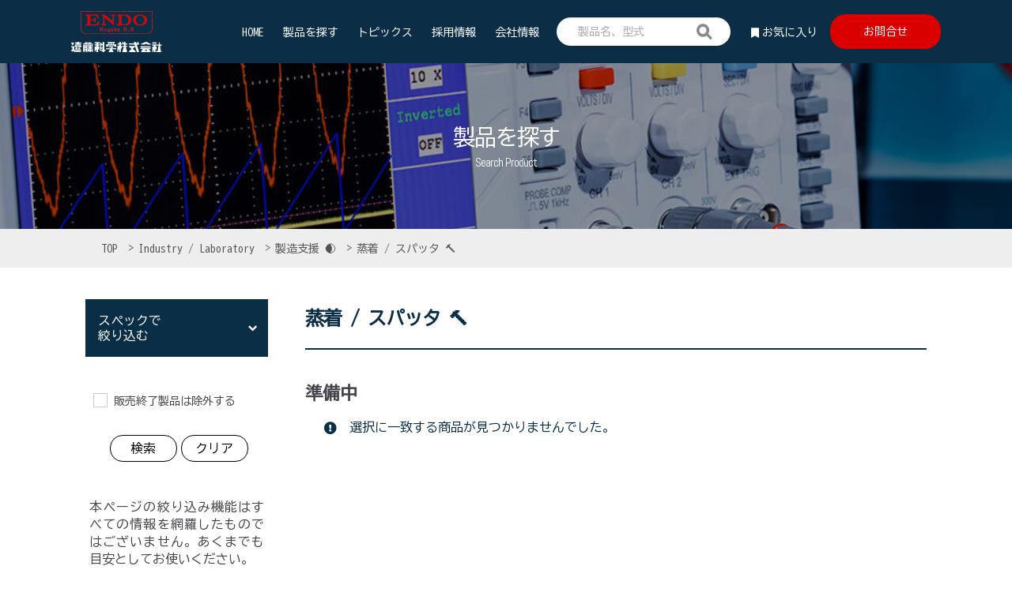

--- FILE ---
content_type: text/html; charset=UTF-8
request_url: https://www.endokagaku.co.jp/catalog/product-category/miru/mfg-support/evaporation-spatter/
body_size: 686721
content:
<!doctype html>
<html dir="ltr" lang="ja" prefix="og: https://ogp.me/ns#">
<head>
<!-- Global site tag (gtag.js) - Google Analytics -->
<script async src="https://www.googletagmanager.com/gtag/js?id=UA-130085403-1"></script>
<script>
window.dataLayer = window.dataLayer || [];
function gtag(){dataLayer.push(arguments);}
gtag('js', new Date());

gtag('config', 'UA-130085403-1');
</script>
<!-- Global site tag (gtag.js) - Google Analytics -->
<script async src="https://www.googletagmanager.com/gtag/js?id=G-ZTJJC74X3J"></script>
<script>
  window.dataLayer = window.dataLayer || [];
  function gtag(){dataLayer.push(arguments);}
  gtag('js', new Date());

  gtag('config', 'G-ZTJJC74X3J');
</script>
<!-- User Heat Tag -->
<script type="text/javascript">
(function(add, cla){window['UserHeatTag']=cla;window[cla]=window[cla]||function(){(window[cla].q=window[cla].q||[]).push(arguments)},window[cla].l=1*new Date();var ul=document.createElement('script');var tag = document.getElementsByTagName('script')[0];ul.async=1;ul.src=add;tag.parentNode.insertBefore(ul,tag);})('//uh.nakanohito.jp/uhj2/uh.js', '_uhtracker');_uhtracker({id:'uhLT2O6Jf7'});
</script>
<!-- End User Heat Tag -->
<meta charset="UTF-8">
<meta name="viewport" content="width=device-width, initial-scale=1">
<link rel="profile" href="http://gmpg.org/xfn/11">
<link rel="pingback" href="https://www.endokagaku.co.jp/catalog/xmlrpc.php">
<link rel="icon" type="image/x-icon" href="https://www.endokagaku.co.jp/catalog/wp-content/themes/endo_v1/static/images/common/favicon.ico">

<link rel="stylesheet" href="https://www.endokagaku.co.jp/catalog/wp-content/themes/endo_v1/static/css/style.css?1.0.6" media="all">
<link rel="stylesheet" href="https://www.endokagaku.co.jp/catalog/wp-content/themes/endo_catalog/assets/css/entry.css?1.0.6" media="all">
				<script>document.documentElement.className = document.documentElement.className + ' yes-js js_active js'</script>
			<title>蒸着 / スパッタ 🔨 - 遠藤科学 製品カタログ</title>

		<!-- All in One SEO 4.9.3 - aioseo.com -->
	<meta name="description" content="準備中" />
	<meta name="robots" content="max-image-preview:large" />
	<link rel="canonical" href="https://www.endokagaku.co.jp/catalog/product-category/ind-lab/mfg-support/evaporation-spatter/" />
	<meta name="generator" content="All in One SEO (AIOSEO) 4.9.3" />
		<script type="application/ld+json" class="aioseo-schema">
			{"@context":"https:\/\/schema.org","@graph":[{"@type":"BreadcrumbList","@id":"https:\/\/www.endokagaku.co.jp\/catalog\/product-category\/miru\/mfg-support\/evaporation-spatter\/#breadcrumblist","itemListElement":[{"@type":"ListItem","@id":"https:\/\/www.endokagaku.co.jp\/catalog#listItem","position":1,"name":"\u5bb6","item":"https:\/\/www.endokagaku.co.jp\/catalog","nextItem":{"@type":"ListItem","@id":"https:\/\/www.endokagaku.co.jp\/catalog\/shop\/#listItem","name":"\u30b7\u30e7\u30c3\u30d7"}},{"@type":"ListItem","@id":"https:\/\/www.endokagaku.co.jp\/catalog\/shop\/#listItem","position":2,"name":"\u30b7\u30e7\u30c3\u30d7","item":"https:\/\/www.endokagaku.co.jp\/catalog\/shop\/","nextItem":{"@type":"ListItem","@id":"https:\/\/www.endokagaku.co.jp\/catalog\/product-category\/ind-lab\/#listItem","name":"Industry \/ Laboratory"},"previousItem":{"@type":"ListItem","@id":"https:\/\/www.endokagaku.co.jp\/catalog#listItem","name":"\u5bb6"}},{"@type":"ListItem","@id":"https:\/\/www.endokagaku.co.jp\/catalog\/product-category\/ind-lab\/#listItem","position":3,"name":"Industry \/ Laboratory","item":"https:\/\/www.endokagaku.co.jp\/catalog\/product-category\/ind-lab\/","nextItem":{"@type":"ListItem","@id":"https:\/\/www.endokagaku.co.jp\/catalog\/product-category\/ind-lab\/mfg-support\/#listItem","name":"\u88fd\u9020\u652f\u63f4 \ud83c\udf12"},"previousItem":{"@type":"ListItem","@id":"https:\/\/www.endokagaku.co.jp\/catalog\/shop\/#listItem","name":"\u30b7\u30e7\u30c3\u30d7"}},{"@type":"ListItem","@id":"https:\/\/www.endokagaku.co.jp\/catalog\/product-category\/ind-lab\/mfg-support\/#listItem","position":4,"name":"\u88fd\u9020\u652f\u63f4 \ud83c\udf12","item":"https:\/\/www.endokagaku.co.jp\/catalog\/product-category\/ind-lab\/mfg-support\/","nextItem":{"@type":"ListItem","@id":"https:\/\/www.endokagaku.co.jp\/catalog\/product-category\/ind-lab\/mfg-support\/evaporation-spatter\/#listItem","name":"\u84b8\u7740 \/ \u30b9\u30d1\u30c3\u30bf \ud83d\udd28"},"previousItem":{"@type":"ListItem","@id":"https:\/\/www.endokagaku.co.jp\/catalog\/product-category\/ind-lab\/#listItem","name":"Industry \/ Laboratory"}},{"@type":"ListItem","@id":"https:\/\/www.endokagaku.co.jp\/catalog\/product-category\/ind-lab\/mfg-support\/evaporation-spatter\/#listItem","position":5,"name":"\u84b8\u7740 \/ \u30b9\u30d1\u30c3\u30bf \ud83d\udd28","previousItem":{"@type":"ListItem","@id":"https:\/\/www.endokagaku.co.jp\/catalog\/product-category\/ind-lab\/mfg-support\/#listItem","name":"\u88fd\u9020\u652f\u63f4 \ud83c\udf12"}}]},{"@type":"CollectionPage","@id":"https:\/\/www.endokagaku.co.jp\/catalog\/product-category\/miru\/mfg-support\/evaporation-spatter\/#collectionpage","url":"https:\/\/www.endokagaku.co.jp\/catalog\/product-category\/miru\/mfg-support\/evaporation-spatter\/","name":"\u84b8\u7740 \/ \u30b9\u30d1\u30c3\u30bf \ud83d\udd28 - \u9060\u85e4\u79d1\u5b66 \u88fd\u54c1\u30ab\u30bf\u30ed\u30b0","description":"\u6e96\u5099\u4e2d","inLanguage":"ja","isPartOf":{"@id":"https:\/\/www.endokagaku.co.jp\/catalog\/#website"},"breadcrumb":{"@id":"https:\/\/www.endokagaku.co.jp\/catalog\/product-category\/miru\/mfg-support\/evaporation-spatter\/#breadcrumblist"}},{"@type":"Organization","@id":"https:\/\/www.endokagaku.co.jp\/catalog\/#organization","name":"\u9060\u85e4\u79d1\u5b66\u682a\u5f0f\u4f1a\u793e","url":"https:\/\/www.endokagaku.co.jp\/catalog\/"},{"@type":"WebSite","@id":"https:\/\/www.endokagaku.co.jp\/catalog\/#website","url":"https:\/\/www.endokagaku.co.jp\/catalog\/","name":"\u9060\u85e4\u79d1\u5b66\u682a\u5f0f\u4f1a\u793e","inLanguage":"ja","publisher":{"@id":"https:\/\/www.endokagaku.co.jp\/catalog\/#organization"}}]}
		</script>
		<!-- All in One SEO -->

<link rel='dns-prefetch' href='//fonts.googleapis.com' />
<link rel="alternate" type="application/rss+xml" title="遠藤科学 製品カタログ &raquo; フィード" href="https://www.endokagaku.co.jp/catalog/feed/" />
<link rel="alternate" type="application/rss+xml" title="遠藤科学 製品カタログ &raquo; コメントフィード" href="https://www.endokagaku.co.jp/catalog/comments/feed/" />
<link rel="alternate" type="application/rss+xml" title="遠藤科学 製品カタログ &raquo; 蒸着 / スパッタ 🔨 カテゴリー のフィード" href="https://www.endokagaku.co.jp/catalog/product-category/ind-lab/mfg-support/evaporation-spatter/feed/" />
		
	<link rel='stylesheet' id='wp-block-library-css' href='https://www.endokagaku.co.jp/catalog/wp-includes/css/dist/block-library/style.min.css' media='all' />
<link rel='stylesheet' id='wc-blocks-style-css' href='https://www.endokagaku.co.jp/catalog/wp-content/plugins/woocommerce/assets/client/blocks/wc-blocks.css' media='all' />
<style id='global-styles-inline-css'>
:root{--wp--preset--aspect-ratio--square: 1;--wp--preset--aspect-ratio--4-3: 4/3;--wp--preset--aspect-ratio--3-4: 3/4;--wp--preset--aspect-ratio--3-2: 3/2;--wp--preset--aspect-ratio--2-3: 2/3;--wp--preset--aspect-ratio--16-9: 16/9;--wp--preset--aspect-ratio--9-16: 9/16;--wp--preset--color--black: #000000;--wp--preset--color--cyan-bluish-gray: #abb8c3;--wp--preset--color--white: #ffffff;--wp--preset--color--pale-pink: #f78da7;--wp--preset--color--vivid-red: #cf2e2e;--wp--preset--color--luminous-vivid-orange: #ff6900;--wp--preset--color--luminous-vivid-amber: #fcb900;--wp--preset--color--light-green-cyan: #7bdcb5;--wp--preset--color--vivid-green-cyan: #00d084;--wp--preset--color--pale-cyan-blue: #8ed1fc;--wp--preset--color--vivid-cyan-blue: #0693e3;--wp--preset--color--vivid-purple: #9b51e0;--wp--preset--gradient--vivid-cyan-blue-to-vivid-purple: linear-gradient(135deg,rgb(6,147,227) 0%,rgb(155,81,224) 100%);--wp--preset--gradient--light-green-cyan-to-vivid-green-cyan: linear-gradient(135deg,rgb(122,220,180) 0%,rgb(0,208,130) 100%);--wp--preset--gradient--luminous-vivid-amber-to-luminous-vivid-orange: linear-gradient(135deg,rgb(252,185,0) 0%,rgb(255,105,0) 100%);--wp--preset--gradient--luminous-vivid-orange-to-vivid-red: linear-gradient(135deg,rgb(255,105,0) 0%,rgb(207,46,46) 100%);--wp--preset--gradient--very-light-gray-to-cyan-bluish-gray: linear-gradient(135deg,rgb(238,238,238) 0%,rgb(169,184,195) 100%);--wp--preset--gradient--cool-to-warm-spectrum: linear-gradient(135deg,rgb(74,234,220) 0%,rgb(151,120,209) 20%,rgb(207,42,186) 40%,rgb(238,44,130) 60%,rgb(251,105,98) 80%,rgb(254,248,76) 100%);--wp--preset--gradient--blush-light-purple: linear-gradient(135deg,rgb(255,206,236) 0%,rgb(152,150,240) 100%);--wp--preset--gradient--blush-bordeaux: linear-gradient(135deg,rgb(254,205,165) 0%,rgb(254,45,45) 50%,rgb(107,0,62) 100%);--wp--preset--gradient--luminous-dusk: linear-gradient(135deg,rgb(255,203,112) 0%,rgb(199,81,192) 50%,rgb(65,88,208) 100%);--wp--preset--gradient--pale-ocean: linear-gradient(135deg,rgb(255,245,203) 0%,rgb(182,227,212) 50%,rgb(51,167,181) 100%);--wp--preset--gradient--electric-grass: linear-gradient(135deg,rgb(202,248,128) 0%,rgb(113,206,126) 100%);--wp--preset--gradient--midnight: linear-gradient(135deg,rgb(2,3,129) 0%,rgb(40,116,252) 100%);--wp--preset--font-size--small: 14px;--wp--preset--font-size--medium: 23px;--wp--preset--font-size--large: 26px;--wp--preset--font-size--x-large: 42px;--wp--preset--font-size--normal: 16px;--wp--preset--font-size--huge: 37px;--wp--preset--spacing--20: 0.44rem;--wp--preset--spacing--30: 0.67rem;--wp--preset--spacing--40: 1rem;--wp--preset--spacing--50: 1.5rem;--wp--preset--spacing--60: 2.25rem;--wp--preset--spacing--70: 3.38rem;--wp--preset--spacing--80: 5.06rem;--wp--preset--shadow--natural: 6px 6px 9px rgba(0, 0, 0, 0.2);--wp--preset--shadow--deep: 12px 12px 50px rgba(0, 0, 0, 0.4);--wp--preset--shadow--sharp: 6px 6px 0px rgba(0, 0, 0, 0.2);--wp--preset--shadow--outlined: 6px 6px 0px -3px rgb(255, 255, 255), 6px 6px rgb(0, 0, 0);--wp--preset--shadow--crisp: 6px 6px 0px rgb(0, 0, 0);}:root :where(.is-layout-flow) > :first-child{margin-block-start: 0;}:root :where(.is-layout-flow) > :last-child{margin-block-end: 0;}:root :where(.is-layout-flow) > *{margin-block-start: 24px;margin-block-end: 0;}:root :where(.is-layout-constrained) > :first-child{margin-block-start: 0;}:root :where(.is-layout-constrained) > :last-child{margin-block-end: 0;}:root :where(.is-layout-constrained) > *{margin-block-start: 24px;margin-block-end: 0;}:root :where(.is-layout-flex){gap: 24px;}:root :where(.is-layout-grid){gap: 24px;}body .is-layout-flex{display: flex;}.is-layout-flex{flex-wrap: wrap;align-items: center;}.is-layout-flex > :is(*, div){margin: 0;}body .is-layout-grid{display: grid;}.is-layout-grid > :is(*, div){margin: 0;}.has-black-color{color: var(--wp--preset--color--black) !important;}.has-cyan-bluish-gray-color{color: var(--wp--preset--color--cyan-bluish-gray) !important;}.has-white-color{color: var(--wp--preset--color--white) !important;}.has-pale-pink-color{color: var(--wp--preset--color--pale-pink) !important;}.has-vivid-red-color{color: var(--wp--preset--color--vivid-red) !important;}.has-luminous-vivid-orange-color{color: var(--wp--preset--color--luminous-vivid-orange) !important;}.has-luminous-vivid-amber-color{color: var(--wp--preset--color--luminous-vivid-amber) !important;}.has-light-green-cyan-color{color: var(--wp--preset--color--light-green-cyan) !important;}.has-vivid-green-cyan-color{color: var(--wp--preset--color--vivid-green-cyan) !important;}.has-pale-cyan-blue-color{color: var(--wp--preset--color--pale-cyan-blue) !important;}.has-vivid-cyan-blue-color{color: var(--wp--preset--color--vivid-cyan-blue) !important;}.has-vivid-purple-color{color: var(--wp--preset--color--vivid-purple) !important;}.has-black-background-color{background-color: var(--wp--preset--color--black) !important;}.has-cyan-bluish-gray-background-color{background-color: var(--wp--preset--color--cyan-bluish-gray) !important;}.has-white-background-color{background-color: var(--wp--preset--color--white) !important;}.has-pale-pink-background-color{background-color: var(--wp--preset--color--pale-pink) !important;}.has-vivid-red-background-color{background-color: var(--wp--preset--color--vivid-red) !important;}.has-luminous-vivid-orange-background-color{background-color: var(--wp--preset--color--luminous-vivid-orange) !important;}.has-luminous-vivid-amber-background-color{background-color: var(--wp--preset--color--luminous-vivid-amber) !important;}.has-light-green-cyan-background-color{background-color: var(--wp--preset--color--light-green-cyan) !important;}.has-vivid-green-cyan-background-color{background-color: var(--wp--preset--color--vivid-green-cyan) !important;}.has-pale-cyan-blue-background-color{background-color: var(--wp--preset--color--pale-cyan-blue) !important;}.has-vivid-cyan-blue-background-color{background-color: var(--wp--preset--color--vivid-cyan-blue) !important;}.has-vivid-purple-background-color{background-color: var(--wp--preset--color--vivid-purple) !important;}.has-black-border-color{border-color: var(--wp--preset--color--black) !important;}.has-cyan-bluish-gray-border-color{border-color: var(--wp--preset--color--cyan-bluish-gray) !important;}.has-white-border-color{border-color: var(--wp--preset--color--white) !important;}.has-pale-pink-border-color{border-color: var(--wp--preset--color--pale-pink) !important;}.has-vivid-red-border-color{border-color: var(--wp--preset--color--vivid-red) !important;}.has-luminous-vivid-orange-border-color{border-color: var(--wp--preset--color--luminous-vivid-orange) !important;}.has-luminous-vivid-amber-border-color{border-color: var(--wp--preset--color--luminous-vivid-amber) !important;}.has-light-green-cyan-border-color{border-color: var(--wp--preset--color--light-green-cyan) !important;}.has-vivid-green-cyan-border-color{border-color: var(--wp--preset--color--vivid-green-cyan) !important;}.has-pale-cyan-blue-border-color{border-color: var(--wp--preset--color--pale-cyan-blue) !important;}.has-vivid-cyan-blue-border-color{border-color: var(--wp--preset--color--vivid-cyan-blue) !important;}.has-vivid-purple-border-color{border-color: var(--wp--preset--color--vivid-purple) !important;}.has-vivid-cyan-blue-to-vivid-purple-gradient-background{background: var(--wp--preset--gradient--vivid-cyan-blue-to-vivid-purple) !important;}.has-light-green-cyan-to-vivid-green-cyan-gradient-background{background: var(--wp--preset--gradient--light-green-cyan-to-vivid-green-cyan) !important;}.has-luminous-vivid-amber-to-luminous-vivid-orange-gradient-background{background: var(--wp--preset--gradient--luminous-vivid-amber-to-luminous-vivid-orange) !important;}.has-luminous-vivid-orange-to-vivid-red-gradient-background{background: var(--wp--preset--gradient--luminous-vivid-orange-to-vivid-red) !important;}.has-very-light-gray-to-cyan-bluish-gray-gradient-background{background: var(--wp--preset--gradient--very-light-gray-to-cyan-bluish-gray) !important;}.has-cool-to-warm-spectrum-gradient-background{background: var(--wp--preset--gradient--cool-to-warm-spectrum) !important;}.has-blush-light-purple-gradient-background{background: var(--wp--preset--gradient--blush-light-purple) !important;}.has-blush-bordeaux-gradient-background{background: var(--wp--preset--gradient--blush-bordeaux) !important;}.has-luminous-dusk-gradient-background{background: var(--wp--preset--gradient--luminous-dusk) !important;}.has-pale-ocean-gradient-background{background: var(--wp--preset--gradient--pale-ocean) !important;}.has-electric-grass-gradient-background{background: var(--wp--preset--gradient--electric-grass) !important;}.has-midnight-gradient-background{background: var(--wp--preset--gradient--midnight) !important;}.has-small-font-size{font-size: var(--wp--preset--font-size--small) !important;}.has-medium-font-size{font-size: var(--wp--preset--font-size--medium) !important;}.has-large-font-size{font-size: var(--wp--preset--font-size--large) !important;}.has-x-large-font-size{font-size: var(--wp--preset--font-size--x-large) !important;}
/*# sourceURL=global-styles-inline-css */
</style>

<style id='classic-theme-styles-inline-css'>
/*! This file is auto-generated */
.wp-block-button__link{color:#fff;background-color:#32373c;border-radius:9999px;box-shadow:none;text-decoration:none;padding:calc(.667em + 2px) calc(1.333em + 2px);font-size:1.125em}.wp-block-file__button{background:#32373c;color:#fff;text-decoration:none}
/*# sourceURL=/wp-includes/css/classic-themes.min.css */
</style>
<link rel='stylesheet' id='storefront-gutenberg-blocks-css' href='https://www.endokagaku.co.jp/catalog/wp-content/themes/storefront/assets/css/base/gutenberg-blocks.css' media='all' />
<style id='storefront-gutenberg-blocks-inline-css'>

				.wp-block-button__link:not(.has-text-color) {
					color: #333333;
				}

				.wp-block-button__link:not(.has-text-color):hover,
				.wp-block-button__link:not(.has-text-color):focus,
				.wp-block-button__link:not(.has-text-color):active {
					color: #333333;
				}

				.wp-block-button__link:not(.has-background) {
					background-color: #eeeeee;
				}

				.wp-block-button__link:not(.has-background):hover,
				.wp-block-button__link:not(.has-background):focus,
				.wp-block-button__link:not(.has-background):active {
					border-color: #d5d5d5;
					background-color: #d5d5d5;
				}

				.wc-block-grid__products .wc-block-grid__product .wp-block-button__link {
					background-color: #eeeeee;
					border-color: #eeeeee;
					color: #333333;
				}

				.wp-block-quote footer,
				.wp-block-quote cite,
				.wp-block-quote__citation {
					color: #43454b;
				}

				.wp-block-pullquote cite,
				.wp-block-pullquote footer,
				.wp-block-pullquote__citation {
					color: #43454b;
				}

				.wp-block-image figcaption {
					color: #43454b;
				}

				.wp-block-separator.is-style-dots::before {
					color: #333333;
				}

				.wp-block-file a.wp-block-file__button {
					color: #333333;
					background-color: #eeeeee;
					border-color: #eeeeee;
				}

				.wp-block-file a.wp-block-file__button:hover,
				.wp-block-file a.wp-block-file__button:focus,
				.wp-block-file a.wp-block-file__button:active {
					color: #333333;
					background-color: #d5d5d5;
				}

				.wp-block-code,
				.wp-block-preformatted pre {
					color: #43454b;
				}

				.wp-block-table:not( .has-background ):not( .is-style-stripes ) tbody tr:nth-child(2n) td {
					background-color: #fdfdfd;
				}

				.wp-block-cover .wp-block-cover__inner-container h1:not(.has-text-color),
				.wp-block-cover .wp-block-cover__inner-container h2:not(.has-text-color),
				.wp-block-cover .wp-block-cover__inner-container h3:not(.has-text-color),
				.wp-block-cover .wp-block-cover__inner-container h4:not(.has-text-color),
				.wp-block-cover .wp-block-cover__inner-container h5:not(.has-text-color),
				.wp-block-cover .wp-block-cover__inner-container h6:not(.has-text-color) {
					color: #000000;
				}

				div.wc-block-components-price-slider__range-input-progress,
				.rtl .wc-block-components-price-slider__range-input-progress {
					--range-color: #da0000;
				}

				/* Target only IE11 */
				@media all and (-ms-high-contrast: none), (-ms-high-contrast: active) {
					.wc-block-components-price-slider__range-input-progress {
						background: #da0000;
					}
				}

				.wc-block-components-button:not(.is-link) {
					background-color: #333333;
					color: #ffffff;
				}

				.wc-block-components-button:not(.is-link):hover,
				.wc-block-components-button:not(.is-link):focus,
				.wc-block-components-button:not(.is-link):active {
					background-color: #1a1a1a;
					color: #ffffff;
				}

				.wc-block-components-button:not(.is-link):disabled {
					background-color: #333333;
					color: #ffffff;
				}

				.wc-block-cart__submit-container {
					background-color: #ffffff;
				}

				.wc-block-cart__submit-container::before {
					color: rgba(220,220,220,0.5);
				}

				.wc-block-components-order-summary-item__quantity {
					background-color: #ffffff;
					border-color: #43454b;
					box-shadow: 0 0 0 2px #ffffff;
					color: #43454b;
				}
			
/*# sourceURL=storefront-gutenberg-blocks-inline-css */
</style>
<style id='woocommerce-inline-inline-css'>
.woocommerce form .form-row .required { visibility: visible; }
/*# sourceURL=woocommerce-inline-inline-css */
</style>
<link rel='stylesheet' id='jquery-selectBox-css' href='https://www.endokagaku.co.jp/catalog/wp-content/plugins/yith-woocommerce-wishlist/assets/css/jquery.selectBox.css' media='all' />
<link rel='stylesheet' id='woocommerce_prettyPhoto_css-css' href='//www.endokagaku.co.jp/catalog/wp-content/plugins/woocommerce/assets/css/prettyPhoto.css' media='all' />
<link rel='stylesheet' id='yith-wcwl-main-css' href='https://www.endokagaku.co.jp/catalog/wp-content/plugins/yith-woocommerce-wishlist/assets/css/style.css' media='all' />
<style id='yith-wcwl-main-inline-css'>
 :root { --add-to-wishlist-icon-color: #000000; --added-to-wishlist-icon-color: rgb(255,183,96); --color-add-to-wishlist-background: rgba(255,255,255,0); --color-add-to-wishlist-text: #FFFFFF; --color-add-to-wishlist-border: rgba(51,51,51,0); --color-add-to-wishlist-background-hover: rgb(255,255,255); --color-add-to-wishlist-text-hover: #FFFFFF; --color-add-to-wishlist-border-hover: rgb(255,255,255); --rounded-corners-radius: 1px; --color-add-to-cart-background: #333333; --color-add-to-cart-text: #FFFFFF; --color-add-to-cart-border: #333333; --color-add-to-cart-background-hover: #4F4F4F; --color-add-to-cart-text-hover: #FFFFFF; --color-add-to-cart-border-hover: #4F4F4F; --add-to-cart-rounded-corners-radius: 1px; --color-button-style-1-background: #333333; --color-button-style-1-text: #FFFFFF; --color-button-style-1-border: #333333; --color-button-style-1-background-hover: #4F4F4F; --color-button-style-1-text-hover: #FFFFFF; --color-button-style-1-border-hover: #4F4F4F; --color-button-style-2-background: #333333; --color-button-style-2-text: #FFFFFF; --color-button-style-2-border: #333333; --color-button-style-2-background-hover: #4F4F4F; --color-button-style-2-text-hover: #FFFFFF; --color-button-style-2-border-hover: #4F4F4F; --color-wishlist-table-background: #ffffff; --color-wishlist-table-text: #6d6c6c; --color-wishlist-table-border: #cccccc; --color-headers-background: #F4F4F4; --feedback-duration: 3s } 
/*# sourceURL=yith-wcwl-main-inline-css */
</style>
<link rel='stylesheet' id='yith-wcwl-theme-css' href='https://www.endokagaku.co.jp/catalog/wp-content/plugins/yith-woocommerce-wishlist/assets/css/themes/storefront.css' media='all' />
<link rel='stylesheet' id='yith-wcwl-add-to-wishlist-css' href='https://www.endokagaku.co.jp/catalog/wp-content/plugins/yith-woocommerce-wishlist/assets/css/frontend/add-to-wishlist.css' media='all' />
<style id='yith-wcwl-add-to-wishlist-inline-css'>
 :root { --add-to-wishlist-icon-color: #000000; --added-to-wishlist-icon-color: rgb(255,183,96); --color-add-to-wishlist-background: rgba(255,255,255,0); --color-add-to-wishlist-text: #FFFFFF; --color-add-to-wishlist-border: rgba(51,51,51,0); --color-add-to-wishlist-background-hover: rgb(255,255,255); --color-add-to-wishlist-text-hover: #FFFFFF; --color-add-to-wishlist-border-hover: rgb(255,255,255); --rounded-corners-radius: 1px; --color-add-to-cart-background: #333333; --color-add-to-cart-text: #FFFFFF; --color-add-to-cart-border: #333333; --color-add-to-cart-background-hover: #4F4F4F; --color-add-to-cart-text-hover: #FFFFFF; --color-add-to-cart-border-hover: #4F4F4F; --add-to-cart-rounded-corners-radius: 1px; --color-button-style-1-background: #333333; --color-button-style-1-text: #FFFFFF; --color-button-style-1-border: #333333; --color-button-style-1-background-hover: #4F4F4F; --color-button-style-1-text-hover: #FFFFFF; --color-button-style-1-border-hover: #4F4F4F; --color-button-style-2-background: #333333; --color-button-style-2-text: #FFFFFF; --color-button-style-2-border: #333333; --color-button-style-2-background-hover: #4F4F4F; --color-button-style-2-text-hover: #FFFFFF; --color-button-style-2-border-hover: #4F4F4F; --color-wishlist-table-background: #ffffff; --color-wishlist-table-text: #6d6c6c; --color-wishlist-table-border: #cccccc; --color-headers-background: #F4F4F4; --feedback-duration: 3s } 
/*# sourceURL=yith-wcwl-add-to-wishlist-inline-css */
</style>
<link rel='stylesheet' id='storefront-style-css' href='https://www.endokagaku.co.jp/catalog/wp-content/themes/storefront/style.css' media='all' />
<style id='storefront-style-inline-css'>

			.main-navigation ul li a,
			.site-title a,
			ul.menu li a,
			.site-branding h1 a,
			button.menu-toggle,
			button.menu-toggle:hover,
			.handheld-navigation .dropdown-toggle {
				color: #333333;
			}

			button.menu-toggle,
			button.menu-toggle:hover {
				border-color: #333333;
			}

			.main-navigation ul li a:hover,
			.main-navigation ul li:hover > a,
			.site-title a:hover,
			.site-header ul.menu li.current-menu-item > a {
				color: #747474;
			}

			table:not( .has-background ) th {
				background-color: #f8f8f8;
			}

			table:not( .has-background ) tbody td {
				background-color: #fdfdfd;
			}

			table:not( .has-background ) tbody tr:nth-child(2n) td,
			fieldset,
			fieldset legend {
				background-color: #fbfbfb;
			}

			.site-header,
			.secondary-navigation ul ul,
			.main-navigation ul.menu > li.menu-item-has-children:after,
			.secondary-navigation ul.menu ul,
			.storefront-handheld-footer-bar,
			.storefront-handheld-footer-bar ul li > a,
			.storefront-handheld-footer-bar ul li.search .site-search,
			button.menu-toggle,
			button.menu-toggle:hover {
				background-color: #ffffff;
			}

			p.site-description,
			.site-header,
			.storefront-handheld-footer-bar {
				color: #404040;
			}

			button.menu-toggle:after,
			button.menu-toggle:before,
			button.menu-toggle span:before {
				background-color: #333333;
			}

			h1, h2, h3, h4, h5, h6, .wc-block-grid__product-title {
				color: #333333;
			}

			.widget h1 {
				border-bottom-color: #333333;
			}

			body,
			.secondary-navigation a {
				color: #43454b;
			}

			.widget-area .widget a,
			.hentry .entry-header .posted-on a,
			.hentry .entry-header .post-author a,
			.hentry .entry-header .post-comments a,
			.hentry .entry-header .byline a {
				color: #484a50;
			}

			a {
				color: #da0000;
			}

			a:focus,
			button:focus,
			.button.alt:focus,
			input:focus,
			textarea:focus,
			input[type="button"]:focus,
			input[type="reset"]:focus,
			input[type="submit"]:focus,
			input[type="email"]:focus,
			input[type="tel"]:focus,
			input[type="url"]:focus,
			input[type="password"]:focus,
			input[type="search"]:focus {
				outline-color: #da0000;
			}

			button, input[type="button"], input[type="reset"], input[type="submit"], .button, .widget a.button {
				background-color: #eeeeee;
				border-color: #eeeeee;
				color: #333333;
			}

			button:hover, input[type="button"]:hover, input[type="reset"]:hover, input[type="submit"]:hover, .button:hover, .widget a.button:hover {
				background-color: #d5d5d5;
				border-color: #d5d5d5;
				color: #333333;
			}

			button.alt, input[type="button"].alt, input[type="reset"].alt, input[type="submit"].alt, .button.alt, .widget-area .widget a.button.alt {
				background-color: #333333;
				border-color: #333333;
				color: #ffffff;
			}

			button.alt:hover, input[type="button"].alt:hover, input[type="reset"].alt:hover, input[type="submit"].alt:hover, .button.alt:hover, .widget-area .widget a.button.alt:hover {
				background-color: #1a1a1a;
				border-color: #1a1a1a;
				color: #ffffff;
			}

			.pagination .page-numbers li .page-numbers.current {
				background-color: #e6e6e6;
				color: #393b41;
			}

			#comments .comment-list .comment-content .comment-text {
				background-color: #f8f8f8;
			}

			.site-footer {
				background-color: #f0f0f0;
				color: #6d6d6d;
			}

			.site-footer a:not(.button):not(.components-button) {
				color: #333333;
			}

			.site-footer .storefront-handheld-footer-bar a:not(.button):not(.components-button) {
				color: #333333;
			}

			.site-footer h1, .site-footer h2, .site-footer h3, .site-footer h4, .site-footer h5, .site-footer h6, .site-footer .widget .widget-title, .site-footer .widget .widgettitle {
				color: #333333;
			}

			.page-template-template-homepage.has-post-thumbnail .type-page.has-post-thumbnail .entry-title {
				color: #000000;
			}

			.page-template-template-homepage.has-post-thumbnail .type-page.has-post-thumbnail .entry-content {
				color: #000000;
			}

			@media screen and ( min-width: 768px ) {
				.secondary-navigation ul.menu a:hover {
					color: #595959;
				}

				.secondary-navigation ul.menu a {
					color: #404040;
				}

				.main-navigation ul.menu ul.sub-menu,
				.main-navigation ul.nav-menu ul.children {
					background-color: #f0f0f0;
				}

				.site-header {
					border-bottom-color: #f0f0f0;
				}
			}
/*# sourceURL=storefront-style-inline-css */
</style>
<link rel='stylesheet' id='storefront-icons-css' href='https://www.endokagaku.co.jp/catalog/wp-content/themes/storefront/assets/css/base/icons.css' media='all' />
<link rel='stylesheet' id='storefront-fonts-css' href='https://fonts.googleapis.com/css?family=Source+Sans+Pro%3A400%2C300%2C300italic%2C400italic%2C600%2C700%2C900&#038;subset=latin%2Clatin-ext' media='all' />
<link rel='stylesheet' id='storefront-woocommerce-style-css' href='https://www.endokagaku.co.jp/catalog/wp-content/themes/storefront/assets/css/woocommerce/woocommerce.css' media='all' />
<style id='storefront-woocommerce-style-inline-css'>
@font-face {
				font-family: star;
				src: url(https://www.endokagaku.co.jp/catalog/wp-content/plugins/woocommerce/assets/fonts/star.eot);
				src:
					url(https://www.endokagaku.co.jp/catalog/wp-content/plugins/woocommerce/assets/fonts/star.eot?#iefix) format("embedded-opentype"),
					url(https://www.endokagaku.co.jp/catalog/wp-content/plugins/woocommerce/assets/fonts/star.woff) format("woff"),
					url(https://www.endokagaku.co.jp/catalog/wp-content/plugins/woocommerce/assets/fonts/star.ttf) format("truetype"),
					url(https://www.endokagaku.co.jp/catalog/wp-content/plugins/woocommerce/assets/fonts/star.svg#star) format("svg");
				font-weight: 400;
				font-style: normal;
			}
			@font-face {
				font-family: WooCommerce;
				src: url(https://www.endokagaku.co.jp/catalog/wp-content/plugins/woocommerce/assets/fonts/WooCommerce.eot);
				src:
					url(https://www.endokagaku.co.jp/catalog/wp-content/plugins/woocommerce/assets/fonts/WooCommerce.eot?#iefix) format("embedded-opentype"),
					url(https://www.endokagaku.co.jp/catalog/wp-content/plugins/woocommerce/assets/fonts/WooCommerce.woff) format("woff"),
					url(https://www.endokagaku.co.jp/catalog/wp-content/plugins/woocommerce/assets/fonts/WooCommerce.ttf) format("truetype"),
					url(https://www.endokagaku.co.jp/catalog/wp-content/plugins/woocommerce/assets/fonts/WooCommerce.svg#WooCommerce) format("svg");
				font-weight: 400;
				font-style: normal;
			}

			a.cart-contents,
			.site-header-cart .widget_shopping_cart a {
				color: #333333;
			}

			a.cart-contents:hover,
			.site-header-cart .widget_shopping_cart a:hover,
			.site-header-cart:hover > li > a {
				color: #747474;
			}

			table.cart td.product-remove,
			table.cart td.actions {
				border-top-color: #ffffff;
			}

			.storefront-handheld-footer-bar ul li.cart .count {
				background-color: #333333;
				color: #ffffff;
				border-color: #ffffff;
			}

			.woocommerce-tabs ul.tabs li.active a,
			ul.products li.product .price,
			.onsale,
			.wc-block-grid__product-onsale,
			.widget_search form:before,
			.widget_product_search form:before {
				color: #43454b;
			}

			.woocommerce-breadcrumb a,
			a.woocommerce-review-link,
			.product_meta a {
				color: #484a50;
			}

			.wc-block-grid__product-onsale,
			.onsale {
				border-color: #43454b;
			}

			.star-rating span:before,
			.quantity .plus, .quantity .minus,
			p.stars a:hover:after,
			p.stars a:after,
			.star-rating span:before,
			#payment .payment_methods li input[type=radio]:first-child:checked+label:before {
				color: #da0000;
			}

			.widget_price_filter .ui-slider .ui-slider-range,
			.widget_price_filter .ui-slider .ui-slider-handle {
				background-color: #da0000;
			}

			.order_details {
				background-color: #f8f8f8;
			}

			.order_details > li {
				border-bottom: 1px dotted #e3e3e3;
			}

			.order_details:before,
			.order_details:after {
				background: -webkit-linear-gradient(transparent 0,transparent 0),-webkit-linear-gradient(135deg,#f8f8f8 33.33%,transparent 33.33%),-webkit-linear-gradient(45deg,#f8f8f8 33.33%,transparent 33.33%)
			}

			#order_review {
				background-color: #ffffff;
			}

			#payment .payment_methods > li .payment_box,
			#payment .place-order {
				background-color: #fafafa;
			}

			#payment .payment_methods > li:not(.woocommerce-notice) {
				background-color: #f5f5f5;
			}

			#payment .payment_methods > li:not(.woocommerce-notice):hover {
				background-color: #f0f0f0;
			}

			.woocommerce-pagination .page-numbers li .page-numbers.current {
				background-color: #e6e6e6;
				color: #393b41;
			}

			.wc-block-grid__product-onsale,
			.onsale,
			.woocommerce-pagination .page-numbers li .page-numbers:not(.current) {
				color: #43454b;
			}

			p.stars a:before,
			p.stars a:hover~a:before,
			p.stars.selected a.active~a:before {
				color: #43454b;
			}

			p.stars.selected a.active:before,
			p.stars:hover a:before,
			p.stars.selected a:not(.active):before,
			p.stars.selected a.active:before {
				color: #da0000;
			}

			.single-product div.product .woocommerce-product-gallery .woocommerce-product-gallery__trigger {
				background-color: #eeeeee;
				color: #333333;
			}

			.single-product div.product .woocommerce-product-gallery .woocommerce-product-gallery__trigger:hover {
				background-color: #d5d5d5;
				border-color: #d5d5d5;
				color: #333333;
			}

			.button.added_to_cart:focus,
			.button.wc-forward:focus {
				outline-color: #da0000;
			}

			.added_to_cart,
			.site-header-cart .widget_shopping_cart a.button,
			.wc-block-grid__products .wc-block-grid__product .wp-block-button__link {
				background-color: #eeeeee;
				border-color: #eeeeee;
				color: #333333;
			}

			.added_to_cart:hover,
			.site-header-cart .widget_shopping_cart a.button:hover,
			.wc-block-grid__products .wc-block-grid__product .wp-block-button__link:hover {
				background-color: #d5d5d5;
				border-color: #d5d5d5;
				color: #333333;
			}

			.added_to_cart.alt, .added_to_cart, .widget a.button.checkout {
				background-color: #333333;
				border-color: #333333;
				color: #ffffff;
			}

			.added_to_cart.alt:hover, .added_to_cart:hover, .widget a.button.checkout:hover {
				background-color: #1a1a1a;
				border-color: #1a1a1a;
				color: #ffffff;
			}

			.button.loading {
				color: #eeeeee;
			}

			.button.loading:hover {
				background-color: #eeeeee;
			}

			.button.loading:after {
				color: #333333;
			}

			@media screen and ( min-width: 768px ) {
				.site-header-cart .widget_shopping_cart,
				.site-header .product_list_widget li .quantity {
					color: #404040;
				}

				.site-header-cart .widget_shopping_cart .buttons,
				.site-header-cart .widget_shopping_cart .total {
					background-color: #f5f5f5;
				}

				.site-header-cart .widget_shopping_cart {
					background-color: #f0f0f0;
				}
			}
				.storefront-product-pagination a {
					color: #43454b;
					background-color: #ffffff;
				}
				.storefront-sticky-add-to-cart {
					color: #43454b;
					background-color: #ffffff;
				}

				.storefront-sticky-add-to-cart a:not(.button) {
					color: #333333;
				}
/*# sourceURL=storefront-woocommerce-style-inline-css */
</style>
<link rel='stylesheet' id='storefront-child-style-css' href='https://www.endokagaku.co.jp/catalog/wp-content/themes/endo_catalog/style.css' media='all' />
<link rel='stylesheet' id='storefront-woocommerce-brands-style-css' href='https://www.endokagaku.co.jp/catalog/wp-content/themes/storefront/assets/css/woocommerce/extensions/brands.css' media='all' />
<link rel='stylesheet' id='wp-paginate-css' href='https://www.endokagaku.co.jp/catalog/wp-content/plugins/wp-paginate/css/wp-paginate.css' media='screen' />
<script src="https://www.endokagaku.co.jp/catalog/wp-includes/js/jquery/jquery.min.js" id="jquery-core-js"></script>
<script id="jquery-js-after">
if (typeof (window.wpfReadyList) == "undefined") {
			var v = jQuery.fn.jquery;
			if (v && parseInt(v) >= 3 && window.self === window.top) {
				var readyList=[];
				window.originalReadyMethod = jQuery.fn.ready;
				jQuery.fn.ready = function(){
					if(arguments.length && arguments.length > 0 && typeof arguments[0] === "function") {
						readyList.push({"c": this, "a": arguments});
					}
					return window.originalReadyMethod.apply( this, arguments );
				};
				window.wpfReadyList = readyList;
			}}
//# sourceURL=jquery-js-after
</script>
<script src="https://www.endokagaku.co.jp/catalog/wp-content/plugins/woocommerce/assets/js/jquery-blockui/jquery.blockUI.min.js" id="wc-jquery-blockui-js" defer data-wp-strategy="defer"></script>
<script src="https://www.endokagaku.co.jp/catalog/wp-content/plugins/woocommerce/assets/js/js-cookie/js.cookie.min.js" id="wc-js-cookie-js" defer data-wp-strategy="defer"></script>
<script id="woocommerce-js-extra">
var woocommerce_params = {"ajax_url":"/catalog/wp-admin/admin-ajax.php","wc_ajax_url":"/catalog/?wc-ajax=%%endpoint%%","i18n_password_show":"\u30d1\u30b9\u30ef\u30fc\u30c9\u3092\u8868\u793a","i18n_password_hide":"\u30d1\u30b9\u30ef\u30fc\u30c9\u3092\u96a0\u3059"};
//# sourceURL=woocommerce-js-extra
</script>
<script src="https://www.endokagaku.co.jp/catalog/wp-content/plugins/woocommerce/assets/js/frontend/woocommerce.min.js" id="woocommerce-js" defer data-wp-strategy="defer"></script>
<script id="wc-cart-fragments-js-extra">
var wc_cart_fragments_params = {"ajax_url":"/catalog/wp-admin/admin-ajax.php","wc_ajax_url":"/catalog/?wc-ajax=%%endpoint%%","cart_hash_key":"wc_cart_hash_e7944fa5944d3df9c03395aa0ef25648","fragment_name":"wc_fragments_e7944fa5944d3df9c03395aa0ef25648","request_timeout":"5000"};
//# sourceURL=wc-cart-fragments-js-extra
</script>
<script src="https://www.endokagaku.co.jp/catalog/wp-content/plugins/woocommerce/assets/js/frontend/cart-fragments.min.js" id="wc-cart-fragments-js" defer data-wp-strategy="defer"></script>
<link rel="https://api.w.org/" href="https://www.endokagaku.co.jp/catalog/wp-json/" /><link rel="alternate" title="JSON" type="application/json" href="https://www.endokagaku.co.jp/catalog/wp-json/wp/v2/product_cat/1202" /><script type="text/javascript">
	window._se_plugin_version = '8.1.9';
</script>
<style>
  /* yith-wcwl-add-to-wishlist__feedback yith-wcwl-add-to-wishlist__feedback--product_added lapilliUI-Paper__root lapilliUI-Paper--elevation lapilliUI-Paper--rounded lapilliUI-Paper--elevation-4 css-fqb3xz e83suct0"><strong class="yith-wcwl-feedback__product-name">"ミックスド・シグナル・オシロスコープ"</strong> を <strong class="yith-wcwl-feedback__wishlist-name">"お気に入り"</strong> リストに追加しました！*/
  .yith-wcwl-feedback-messages-container > * {
    font-size: 16px;
  }
  
  .yith-wcwl-feedback-messages-container .yith-wcwl-add-to-wishlist__feedback {
    width: 80vw!important;
    min-width: 300px!important;
    max-width: 480px!important;
    border: 3px solid #aaa;
  }
  .yith-wcwl-feedback-messages-container .yith-wcwl-add-to-wishlist__feedback.yith-wcwl-add-to-wishlist__feedback--product_added {
    border: 3px solid #4CAF50;
    background: #f0fff0;
  }
  
  .yith-wcwl-feedback-messages-container .yith-wcwl-add-to-wishlist__feedback.yith-wcwl-add-to-wishlist__feedback--product_removed {
    border: 3px solid #f44336;
    background: #fff0f0;
  }
  

  .product_detail .yith-add-to-wishlist-button-block {
    position: absolute;
    top: 0;
    right: 10px;
    z-index: 10;
    transform: scale(1.5);
  }
  .bl_card .yith-add-to-wishlist-button-block {
    position: absolute;
    top: 1px;
    left: 1px;
    z-index: 10;
    margin: 0;
  }
  body.single-product .bl_card .yith-add-to-wishlist-button-block {
    position: absolute;
    top: 0;
    left: 10px;
    z-index: 10;
  }
  .bl_card .yith-wcwl-add-to-wishlist-button {
    border-radius: 0!important;
  }
  .yith-wcwl-add-to-wishlist-button:hover {
    opacity: .8;
  }
  .product_detail .yith-add-to-wishlist-button-block .yith-wcwl-add-to-wishlist-button__label,
  .bl_card .yith-add-to-wishlist-button-block .yith-wcwl-add-to-wishlist-button__label {
    display: none;
  }
  .yith-wcwl-add-to-wishlist-button:is(button) {
    padding: 0;
  }
  .yith-wcwl-add-to-wishlist-button svg, .yith-wcwl-add-to-wishlist-button img.yith-wcwl-custom-icon {
    margin: 0!important;
  }
  @media (max-width: 749px) {
    .yith-wcwl-add-to-wishlist-button svg, .yith-wcwl-add-to-wishlist-button img.yith-wcwl-custom-icon {
      width: 22px;
      height: 22px;
    }
  }
  .product_detail h1 {
    display: flex;
  }
  .product_detail h1::after {
    content: '';
    display: block;
    min-width: 50px;
  }
  @media (min-width: 750px) {
    .product_detail h1::after {
      min-width: 50px;
    }
  }
  .rvp
  .yith-wcwl-add-to-wishlist-button:is(button) {
    padding: 0;
  }
  
  .wishlist-title {
    display: none;
    text-align: center;
  }
  .wishlist-title h2{
    text-align: center;
    font-size: 1.5em;
  }
  .wishlist_table {
    width: 100%;
    margin: 20px auto;
    padding: 0;
    border-top: 1px solid #ddd;
  }
  .wishlist_table > thead{
    display: none;
  }
  .wishlist_table tr {
    border-bottom: 1px solid #ddd;
  }
  .wishlist-empty {
    font-size: 20px;
  }
  .wishlist-items-wrapper a {
    color: #000;
  }
  .wishlist-items-wrapper .product-remove {
    font-size: 1.5em;
    vertical-align: middle;
  }
  .wishlist-items-wrapper .product-name {
    font-size: 16px;
    vertical-align: middle;
  }
  .wishlist-items-wrapper .product-thumbnail {
    width: 80px;
    vertical-align: middle;
  }
  .wishlist-items-wrapper .attachment-woocommerce_thumbnail {
    width: 100%;
    height: 100%;
    object-fit: contain;
  }
</style><style>
.wpfFilterWrapper[data-slug]{display:none;}
.wpfFilterWrapper[data-filter-type="wpfInStock"]{display:block!important;}
.wpfFilterWrapper[data-filter-type="wpfInStock"]::before
,.wpfFilterWrapper[data-filter-type="wpfInStock"] .wpfBlockClear
,.wpfFilterWrapper[data-filter-type="wpfInStock"] [data-term-slug="outofstock"]
{display:none!important;}
.wpfFilterWrapper[data-taxonomy="product_tag"],.wpfFilterWrapper[data-slug=""]{display:block;!important}</style>
<!-- slickのCSS -->
<link rel="stylesheet" href="https://cdnjs.cloudflare.com/ajax/libs/slick-carousel/1.9.0/slick-theme.min.css" integrity="sha512-17EgCFERpgZKcm0j0fEq1YCJuyAWdz9KUtv1EjVuaOz8pDnh/0nZxmU6BBXwaaxqoi9PQXnRWqlcDB027hgv9A==" crossorigin="anonymous" referrerpolicy="no-referrer" />
<link rel="stylesheet" href="https://cdnjs.cloudflare.com/ajax/libs/slick-carousel/1.9.0/slick.min.css" integrity="sha512-yHknP1/AwR+yx26cB1y0cjvQUMvEa2PFzt1c9LlS4pRQ5NOTZFWbhBig+X9G9eYW/8m0/4OXNx8pxJ6z57x0dw==" crossorigin="anonymous" referrerpolicy="no-referrer" />
<style>
  .slick-next:before, .slick-prev:before {
    color: #aaa;
  }
  .slick-track {
    padding: 5px 0;
  }
  .product_detail_common_block .rvpw-recently-view {
    display: none;
  }
  .rvpw-recently-view {
    margin: 30px 0;
  }
  .rvpw-recently-view > h2 {
    margin-bottom: 30px;
    display: block;
    width: 100%;
    text-align: left;
    font-weight: 700;
    line-height: 1.4;
    font-size: 22px;
    text-align: center;
  }
  @media (min-width: 750px) {
    .rvpw-recently-view > h2 {
        font-size: calc(1.375rem + (1vw - 7.5px) * 0);
    }
  }
  .rvpw-recently-view .products {
    display: flex;
    flex-wrap: wrap;
  }
  .rvpw-recently-view .products.columns-4 .product {
    width: calc(100% / 4);
  }
  .rvpw-recently-view .product_type_external {
    display: none;
  }
  .rvpw-recently-view .bl_card {
    padding: 0 10px;
  }
  .rvpw-recently-view .bl_card_body .attachment-woocommerce_thumbnail {
    display: none;
  }
  .rvpw-recently-view .bl_card_thumb {
    width: calc(100% - 20px);
    margin: 0 auto;
  }
  @media (max-width: 749px) {
    .rvpw-recently-view .bl_card__post .woocommerce-LoopProduct-link {
      flex-direction: column;
    }
    .rvpw-recently-view .bl_card_thumb + .bl_card_body {
      width: 100%;
    }
  }
</style>
<link rel="preconnect" href="https://fonts.googleapis.com">
<link rel="preconnect" href="https://fonts.gstatic.com" crossorigin>
<link href="https://fonts.googleapis.com/css2?family=BIZ+UDGothic&display=swap" rel="stylesheet">
	<noscript><style>.woocommerce-product-gallery{ opacity: 1 !important; }</style></noscript>
	<link rel="stylesheet" href="https://www.endokagaku.co.jp/catalog/wp-content/themes/endo_v1/static/css/reset.css" media="all">
<link rel="stylesheet" href="https://www.endokagaku.co.jp/catalog/wp-content/themes/endo_catalog/assets/css/catalog.css?1.0.6" media="all">
<link rel="stylesheet" href="https://www.endokagaku.co.jp/catalog/wp-content/themes/endo_catalog/assets/css/elementor.css?1.0.6" media="all">
<script src="https://www.endokagaku.co.jp/catalog/wp-content/themes/endo_v1/static/js/common.js"></script>
<link rel='stylesheet' id='tooltipster-css' href='https://www.endokagaku.co.jp/catalog/wp-content/plugins/woo-product-filter/modules/templates/lib/tooltipster/tooltipster.css' media='all' />
<link rel='stylesheet' id='frontend.filters-css' href='https://www.endokagaku.co.jp/catalog/wp-content/plugins/woo-product-filter/modules/woofilters/css/frontend.woofilters.css' media='all' />
<link rel='stylesheet' id='jquery-ui-css' href='https://www.endokagaku.co.jp/catalog/wp-content/plugins/woo-product-filter/css/jquery-ui.min.css' media='all' />
<link rel='stylesheet' id='jquery-ui.structure-css' href='https://www.endokagaku.co.jp/catalog/wp-content/plugins/woo-product-filter/css/jquery-ui.structure.min.css' media='all' />
<link rel='stylesheet' id='jquery-ui.theme-css' href='https://www.endokagaku.co.jp/catalog/wp-content/plugins/woo-product-filter/css/jquery-ui.theme.min.css' media='all' />
<link rel='stylesheet' id='font-awesomeWpf-css' href='https://www.endokagaku.co.jp/catalog/wp-content/plugins/woo-product-filter/modules/templates/css/font-awesome.min.css' media='all' />
<link rel='stylesheet' id='custom.filters-css' href='https://www.endokagaku.co.jp/catalog/wp-content/plugins/woo-product-filter/modules/woofilters/css/custom.woofilters.css' media='all' />
</head>

<body id="ScrollTop" class="archive tax-product_cat term-evaporation-spatter term-1202 wp-embed-responsive wp-theme-storefront wp-child-theme-endo_catalog theme-storefront woocommerce woocommerce-page woocommerce-no-js storefront-align-wide left-sidebar woocommerce-active">


		<div id="page" class="hfeed site">
		<header>
  <div class="common_pc">
    <div class="pc_default">
      <div class="header_wrap">
        <div class="header_inner">
          <div class="header_logo_wrap">
            <a href="https://www.endokagaku.co.jp" class="header_logo">
              <img src="https://www.endokagaku.co.jp/catalog/wp-content/themes/endo_v1/static/images/common/logo.png" alt="ENDO 遠藤科学株式会社">
            </a>
          </div>
          <div class="header_button">
            <ul class="header_nav_list">
              <li class="header_nav_item">
                <a href="https://www.endokagaku.co.jp" class="header_nav_link" data-nav="">HOME</a>
              </li>
              <li class="header_nav_item header_nav_item-products">
                <a href="https://www.endokagaku.co.jp/#search" class="header_nav_link toggle" data-nav="product">製品を探す</a>
              </li>
              <li class="header_nav_item header_nav_item-topics">
                <a href="https://www.endokagaku.co.jp/#home-topics" class="header_nav_link toggle" data-nav="topics">トピックス</a>
              </li>
              <li class="header_nav_item">
                <a href="https://www.endokagaku.co.jp/recruit/" class="header_nav_link" data-nav="recruit">採用情報</a>
              </li>
              <li class="header_nav_item">
                <a href="https://www.endokagaku.co.jp/company/" class="header_nav_link" data-nav="company">会社情報</a>
              </li>
            </ul>
          </div>
          <div class="header_sub_block">
            <form role="search" action="https://www.endokagaku.co.jp/catalog" method="get">
              <div class="header_form">
                <input type="text" name="s" value="" class="header_search_input" placeholder=" 製品名、型式">
                <input type="submit" value="submit" class="header_search_submit">
              </div>
            </form>
            <div class="header_button" style="width:auto;display:inline-block;">
                            <ul class="header_nav_list">
                <li class="header_nav_item header_nav_item-wishlist" style="min-width:5em">
                  <a href="https://www.endokagaku.co.jp/catalog/wishlist/" class="header_nav_link" data-nav="wishlist">お気に入り</a>
                </li>
              </ul>
                          </div>
            <a href="https://www.endokagaku.co.jp/inquiry-service/" class="header_contact_btn">お問合せ</a>
          </div>
        </div>
      </div>
    </div>
    <div class="pc_scroll">
      <div class="header_wrap">
        <div class="header_inner">
          <div class="header_logo_wrap">
            <a href="https://www.endokagaku.co.jp" class="header_logo">
              <img src="https://www.endokagaku.co.jp/catalog/wp-content/themes/endo_v1/static/images/common/logo.png" alt="ENDO 遠藤科学株式会社">
            </a>
          </div>
          <div class="header_button">
            <ul class="header_nav_list">
              <li class="header_nav_item">
                <a href="https://www.endokagaku.co.jp" class="header_nav_link" data-nav="">HOME</a>
              </li>
              <li class="header_nav_item header_nav_item-products">
                <a href="https://www.endokagaku.co.jp/#search" class="header_nav_link toggle" data-nav="product">製品を探す</a>
              </li>
              <li class="header_nav_item header_nav_item-topics">
                <a href="https://www.endokagaku.co.jp/topics/" class="header_nav_link toggle" data-nav="topics"> トピックス</a>
              </li>
              <li class="header_nav_item">
                <a href="https://www.endokagaku.co.jp/recruit/" class="header_nav_link" data-nav="recruit">採用情報</a>
              </li>
              <li class="header_nav_item">
                <a href="https://www.endokagaku.co.jp/company/" class="header_nav_link" data-nav="company">会社情報</a>
              </li>
            </ul>
          </div>
          <div class="header_sub_block">
            <form role="search" action="https://www.endokagaku.co.jp/catalog" method="get">
              <div class="header_form">
                <input type="text" name="s" value="" class="header_search_input" placeholder="製品名、型式">
                <input type="submit" value="submit" class="header_search_submit">
              </div>
            </form>
                        <div class="header_button" style="width:auto;display:inline-block;">
              <ul class="header_nav_list">
                <li class="header_nav_item header_nav_item-wishlist" style="min-width:5em">
                  <a href="https://www.endokagaku.co.jp/catalog/wishlist/" class="header_nav_link" data-nav="wishlist">お気に入り</a>
                </li>
              </ul>
            </div>
                        <a href="https://www.endokagaku.co.jp/inquiry-service/" class="header_contact_btn">お問合せ</a>
          </div>
        </div>
      </div>
    </div>
  </div>
  <div class="common_sp">
    <div class="sp_header">
      <button id="SearchOpen" class="header_search_btn">
        <img src="https://www.endokagaku.co.jp/catalog/wp-content/themes/endo_v1/static/images/common/search_icon_w.png" alt="search">
      </button>
      <a href="https://www.endokagaku.co.jp" class="sp_header_logo">
        <img src="https://www.endokagaku.co.jp/catalog/wp-content/themes/endo_v1/static/images/common/logo.png" alt="ENDO 遠藤科学株式会社">
      </a>
      <button id="navOpen" class="header_spnav_btn">
        <img src="https://www.endokagaku.co.jp/catalog/wp-content/themes/endo_v1/static/images/common/menu_icon.png" alt="menu">
      </button>
    </div>
    <div id="spNav" class="header_nav_wrap">
      <button id="navClose" class="header_spnav_btn_close">
        <img src="https://www.endokagaku.co.jp/catalog/wp-content/themes/endo_v1/static/images/common/menu_close.png" alt="close">
      </button>
      <div class="header_nav_main">
        <nav class="header_sp_nav">
          <a href="https://www.endokagaku.co.jp" class="header_sp_nav_link">HOME</a>
          <a href="https://www.endokagaku.co.jp/#search" class="header_sp_nav_link">製品を探す</a>
                      <a href="https://www.endokagaku.co.jp/catalog/wishlist/" class="header_sp_nav_link">お気に入り</a>
                    <a href="https://www.endokagaku.co.jp/#home-topics" class="header_sp_nav_link">トピックス</a>
          <a href="https://www.endokagaku.co.jp/recruit/" class="header_sp_nav_link">採用情報</a>
          <a href="https://www.endokagaku.co.jp/company/" class="header_sp_nav_link">会社情報</a>
          <a href="https://www.endokagaku.co.jp/inquiry-service/" class="header_sp_nav_link">製品・サービスに関するお問合せ</a>
          <a href="https://www.endokagaku.co.jp/inquiry-other/" class="header_sp_nav_link">採用・その他のお問合せ</a>
        </nav>
        <ul class="header_others_link_list">
          <li class="header_others_link_item">
            <a href="https://www.endokagaku.co.jp/privacy/" class="header_others_link">プライバシポリシー</a>
          </li>
          <li class="header_others_link_item">
            <a href="https://www.endokagaku.co.jp/usage/" class="header_others_link">ご利用上の注意事項</a>
          </li>
        </ul>
      </div>
    </div>
    <div class="sp_header_search" id="SpSearch">
      <button id="SpBackHeader" class="header_back_btn">
        <img src="https://www.endokagaku.co.jp/catalog/wp-content/themes/endo_v1/static/images/common/arrow.png" alt="arrow">
      </button>
      <form role="search" action="https://www.endokagaku.co.jp/catalog" method="get" class="sp_header_form">
        <div class="sp_header_form_inner">
          <input type="text" name="s" value="" class="sp_header_input" placeholder="製品名、型式">
          <input type="submit" value="submit" class="sp_header_submit">
        </div>
      </form>
    </div>
  </div>
</header>
	<header id="masthead" class="site-header" role="banner" style="display:none;">

		<div class="col-full">		<a class="skip-link screen-reader-text" href="#site-navigation">ナビゲーションへスキップ</a>
		<a class="skip-link screen-reader-text" href="#content">コンテンツへスキップ</a>
				<div class="site-branding">
			<div class="beta site-title"><a href="https://www.endokagaku.co.jp/catalog/" rel="home">遠藤科学 製品カタログ</a></div>		</div>
					<div class="site-search">
				<div class="widget woocommerce widget_product_search"><form role="search" method="get" class="woocommerce-product-search" action="https://www.endokagaku.co.jp/catalog/">
	<label class="screen-reader-text" for="woocommerce-product-search-field-0">検索対象:</label>
	<input type="search" id="woocommerce-product-search-field-0" class="search-field" placeholder="商品検索 &hellip;" value="" name="s" />
	<button type="submit" value="検索" class="">検索</button>
	<input type="hidden" name="post_type" value="product" />
</form>
</div>			</div>
			</div><div class="storefront-primary-navigation"><div class="col-full">		<nav id="site-navigation" class="main-navigation" role="navigation" aria-label="メインナビゲーション">
		<button id="site-navigation-menu-toggle" class="menu-toggle" aria-controls="site-navigation" aria-expanded="false"><span>メニュー</span></button>
			<div class="menu"><ul>
<li ><a href="https://www.endokagaku.co.jp/catalog/">ホーム</a></li><li class="page_item page-item-2"><a href="https://www.endokagaku.co.jp/catalog/top-parts/">UIパーツ</a></li>
<li class="page_item page-item-15567"><a href="https://www.endokagaku.co.jp/catalog/wishlist/">お気に入り</a></li>
<li class="page_item page-item-8 current_page_parent"><a href="https://www.endokagaku.co.jp/catalog/shop/">ショップ</a></li>
<li class="page_item page-item-11"><a href="https://www.endokagaku.co.jp/catalog/my-account/">マイアカウント</a></li>
<li class="page_item page-item-141"><a href="https://www.endokagaku.co.jp/catalog/maker/">メーカー</a></li>
</ul></div>
<div class="menu"><ul>
<li ><a href="https://www.endokagaku.co.jp/catalog/">ホーム</a></li><li class="page_item page-item-2"><a href="https://www.endokagaku.co.jp/catalog/top-parts/">UIパーツ</a></li>
<li class="page_item page-item-15567"><a href="https://www.endokagaku.co.jp/catalog/wishlist/">お気に入り</a></li>
<li class="page_item page-item-8 current_page_parent"><a href="https://www.endokagaku.co.jp/catalog/shop/">ショップ</a></li>
<li class="page_item page-item-11"><a href="https://www.endokagaku.co.jp/catalog/my-account/">マイアカウント</a></li>
<li class="page_item page-item-141"><a href="https://www.endokagaku.co.jp/catalog/maker/">メーカー</a></li>
</ul></div>
		</nav><!-- #site-navigation -->
				<ul id="site-header-cart" class="site-header-cart menu">
			<li class="">
							<a class="cart-contents" href="https://www.endokagaku.co.jp/catalog/?page_id=9" title="お買い物カゴを表示">
								<span class="woocommerce-Price-amount amount"><span class="woocommerce-Price-currencySymbol">&yen;</span>0</span> <span class="count">0個の商品</span>
			</a>
					</li>
			<li>
				<div class="widget woocommerce widget_shopping_cart"><div class="widget_shopping_cart_content"></div></div>			</li>
		</ul>
			</div></div>
	</header><!-- #masthead -->
		<section class="common_mv_wrap product_mv_bg product_mv_bg-ind-lab">
		<h1 class="common_mv_title">
			製品を探す
			<span>Search Product</span>
		</h1>
	</section>
		<div class="pankuzu_wrap"><div class="common_inner">    <ul class="common_pankuzu_list">
            <li class="common_pankuzu_item">
                <a class="common_pankuzu_link" href="https://www.endokagaku.co.jp/">TOP</a>
              </li>
            <li class="common_pankuzu_item">
                <a class="common_pankuzu_link" href="https://www.endokagaku.co.jp/catalog/product-category/ind-lab/">Industry / Laboratory</a>
              </li>
            <li class="common_pankuzu_item">
                <a class="common_pankuzu_link" href="https://www.endokagaku.co.jp/catalog/product-category/ind-lab/mfg-support/">製造支援 🌒</a>
              </li>
            <li class="common_pankuzu_item">
                <a class="common_pankuzu_link" href="https://www.endokagaku.co.jp/catalog/product-category/ind-lab/mfg-support/evaporation-spatter/">蒸着 / スパッタ 🔨</a>
              </li>
          </ul>
    </div></div>			<div id="content" class="site-content" tabindex="-1">
		<div class="col-full">
		<div class="woocommerce"></div>		<div id="primary" class="content-area">
			<main id="main" class="site-main" role="main">
		<header class="woocommerce-products-header">
	<header class="woocommerce-products-header">
			<h1 class="woocommerce-products-header__title page-title">蒸着 / スパッタ 🔨</h1>
	
	<div class="term-description"><p>準備中</p>
</div></header>
</header>
<div class="woocommerce-no-products-found">
	
	<div class="woocommerce-info" role="status">
		選択に一致する商品が見つかりませんでした。	</div>
</div>
<script>
jQuery(function($){
	if($('.sidebar-pickup .news_item').length <= 0) return;
	$('#content').addClass('has-sidebar');
  $('.sidebar-pickup').insertAfter($('#main').last());
});
</script>
<style>
	#content.has-sidebar .col-full {
		max-width: 1450px;
	}
	#content.has-sidebar #primary #main {
		width: calc(100% - 280px);
		float: left;
		box-sizing: border-box;
	}
	#content.has-sidebar #primary .sidebar-pickup {
		width: 280px;
		float: left;
		box-sizing: border-box;
    margin-top: 3em;
	}
	@media only screen and (max-width: 960px) {
		#content.has-sidebar #primary #main {
			width: inherit;
			float: none;
		}
		#content.has-sidebar #primary .sidebar-pickup {
			width: 100%;
			float: none;
			margin: 0;
			padding: 0;
		}
	}
</style>
			</main><!-- #main -->
		</div><!-- #primary -->

		
<div id="secondary" class="widget-area" role="complementary">
	<div id="block-11" class="widget widget_block"><p><style type="text/css" id="wpfCustomCss-1_286460">#wpfMainWrapper-1_286460{position:relative;width:100%;}#wpfMainWrapper-1_286460 .wpfFilterWrapper {visibility:hidden;width:100%;}#wpfBlock_2 li[data-term-id="649"] {display:none;}#wpfBlock_2 li[data-term-id="665"] {display:none;}#wpfBlock_2 li[data-term-id="681"] {display:none;}#wpfBlock_2 li[data-term-id="697"] {display:none;}#wpfBlock_2 li[data-term-id="714"] {display:none;}#wpfBlock_2 li[data-term-id="730"] {display:none;}#wpfBlock_2 li[data-term-id="746"] {display:none;}#wpfBlock_2 li[data-term-id="762"] {display:none;}#wpfBlock_2 li[data-term-id="778"] {display:none;}#wpfBlock_2 li[data-term-id="794"] {display:none;}#wpfBlock_2 li[data-term-id="811"] {display:none;}#wpfBlock_2 li[data-term-id="827"] {display:none;}#wpfBlock_2 li[data-term-id="990"] {display:none;}#wpfBlock_2 li[data-term-id="1288"] {display:none;}#wpfBlock_2 li[data-term-id="650"] {display:none;}#wpfBlock_2 li[data-term-id="666"] {display:none;}#wpfBlock_2 li[data-term-id="682"] {display:none;}#wpfBlock_2 li[data-term-id="698"] {display:none;}#wpfBlock_2 li[data-term-id="715"] {display:none;}#wpfBlock_2 li[data-term-id="731"] {display:none;}#wpfBlock_2 li[data-term-id="747"] {display:none;}#wpfBlock_2 li[data-term-id="763"] {display:none;}#wpfBlock_2 li[data-term-id="779"] {display:none;}#wpfBlock_2 li[data-term-id="795"] {display:none;}#wpfBlock_2 li[data-term-id="812"] {display:none;}#wpfBlock_2 li[data-term-id="828"] {display:none;}#wpfBlock_2 li[data-term-id="1014"] {display:none;}#wpfBlock_2 li[data-term-id="1289"] {display:none;}#wpfBlock_2 li[data-term-id="651"] {display:none;}#wpfBlock_2 li[data-term-id="667"] {display:none;}#wpfBlock_2 li[data-term-id="683"] {display:none;}#wpfBlock_2 li[data-term-id="699"] {display:none;}#wpfBlock_2 li[data-term-id="716"] {display:none;}#wpfBlock_2 li[data-term-id="732"] {display:none;}#wpfBlock_2 li[data-term-id="748"] {display:none;}#wpfBlock_2 li[data-term-id="764"] {display:none;}#wpfBlock_2 li[data-term-id="780"] {display:none;}#wpfBlock_2 li[data-term-id="796"] {display:none;}#wpfBlock_2 li[data-term-id="813"] {display:none;}#wpfBlock_2 li[data-term-id="829"] {display:none;}#wpfBlock_2 li[data-term-id="1020"] {display:none;}#wpfBlock_2 li[data-term-id="1290"] {display:none;}#wpfBlock_2 li[data-term-id="652"] {display:none;}#wpfBlock_2 li[data-term-id="668"] {display:none;}#wpfBlock_2 li[data-term-id="684"] {display:none;}#wpfBlock_2 li[data-term-id="700"] {display:none;}#wpfBlock_2 li[data-term-id="717"] {display:none;}#wpfBlock_2 li[data-term-id="733"] {display:none;}#wpfBlock_2 li[data-term-id="749"] {display:none;}#wpfBlock_2 li[data-term-id="765"] {display:none;}#wpfBlock_2 li[data-term-id="781"] {display:none;}#wpfBlock_2 li[data-term-id="797"] {display:none;}#wpfBlock_2 li[data-term-id="814"] {display:none;}#wpfBlock_2 li[data-term-id="830"] {display:none;}#wpfBlock_2 li[data-term-id="1021"] {display:none;}#wpfBlock_2 li[data-term-id="1291"] {display:none;}#wpfBlock_2 li[data-term-id="653"] {display:none;}#wpfBlock_2 li[data-term-id="669"] {display:none;}#wpfBlock_2 li[data-term-id="685"] {display:none;}#wpfBlock_2 li[data-term-id="701"] {display:none;}#wpfBlock_2 li[data-term-id="718"] {display:none;}#wpfBlock_2 li[data-term-id="734"] {display:none;}#wpfBlock_2 li[data-term-id="750"] {display:none;}#wpfBlock_2 li[data-term-id="766"] {display:none;}#wpfBlock_2 li[data-term-id="782"] {display:none;}#wpfBlock_2 li[data-term-id="798"] {display:none;}#wpfBlock_2 li[data-term-id="815"] {display:none;}#wpfBlock_2 li[data-term-id="831"] {display:none;}#wpfBlock_2 li[data-term-id="1073"] {display:none;}#wpfBlock_2 li[data-term-id="1292"] {display:none;}#wpfBlock_2 li[data-term-id="654"] {display:none;}#wpfBlock_2 li[data-term-id="670"] {display:none;}#wpfBlock_2 li[data-term-id="686"] {display:none;}#wpfBlock_2 li[data-term-id="702"] {display:none;}#wpfBlock_2 li[data-term-id="719"] {display:none;}#wpfBlock_2 li[data-term-id="735"] {display:none;}#wpfBlock_2 li[data-term-id="751"] {display:none;}#wpfBlock_2 li[data-term-id="767"] {display:none;}#wpfBlock_2 li[data-term-id="783"] {display:none;}#wpfBlock_2 li[data-term-id="799"] {display:none;}#wpfBlock_2 li[data-term-id="816"] {display:none;}#wpfBlock_2 li[data-term-id="832"] {display:none;}#wpfBlock_2 li[data-term-id="1082"] {display:none;}#wpfBlock_2 li[data-term-id="1293"] {display:none;}#wpfBlock_2 li[data-term-id="188"] {display:none;}#wpfBlock_2 li[data-term-id="655"] {display:none;}#wpfBlock_2 li[data-term-id="671"] {display:none;}#wpfBlock_2 li[data-term-id="687"] {display:none;}#wpfBlock_2 li[data-term-id="703"] {display:none;}#wpfBlock_2 li[data-term-id="720"] {display:none;}#wpfBlock_2 li[data-term-id="736"] {display:none;}#wpfBlock_2 li[data-term-id="752"] {display:none;}#wpfBlock_2 li[data-term-id="768"] {display:none;}#wpfBlock_2 li[data-term-id="784"] {display:none;}#wpfBlock_2 li[data-term-id="800"] {display:none;}#wpfBlock_2 li[data-term-id="817"] {display:none;}#wpfBlock_2 li[data-term-id="833"] {display:none;}#wpfBlock_2 li[data-term-id="1237"] {display:none;}#wpfBlock_2 li[data-term-id="1296"] {display:none;}#wpfBlock_2 li[data-term-id="189"] {display:none;}#wpfBlock_2 li[data-term-id="656"] {display:none;}#wpfBlock_2 li[data-term-id="672"] {display:none;}#wpfBlock_2 li[data-term-id="688"] {display:none;}#wpfBlock_2 li[data-term-id="704"] {display:none;}#wpfBlock_2 li[data-term-id="721"] {display:none;}#wpfBlock_2 li[data-term-id="737"] {display:none;}#wpfBlock_2 li[data-term-id="753"] {display:none;}#wpfBlock_2 li[data-term-id="769"] {display:none;}#wpfBlock_2 li[data-term-id="785"] {display:none;}#wpfBlock_2 li[data-term-id="802"] {display:none;}#wpfBlock_2 li[data-term-id="818"] {display:none;}#wpfBlock_2 li[data-term-id="834"] {display:none;}#wpfBlock_2 li[data-term-id="1251"] {display:none;}#wpfBlock_2 li[data-term-id="1297"] {display:none;}#wpfBlock_2 li[data-term-id="291"] {display:none;}#wpfBlock_2 li[data-term-id="657"] {display:none;}#wpfBlock_2 li[data-term-id="673"] {display:none;}#wpfBlock_2 li[data-term-id="689"] {display:none;}#wpfBlock_2 li[data-term-id="705"] {display:none;}#wpfBlock_2 li[data-term-id="722"] {display:none;}#wpfBlock_2 li[data-term-id="738"] {display:none;}#wpfBlock_2 li[data-term-id="754"] {display:none;}#wpfBlock_2 li[data-term-id="770"] {display:none;}#wpfBlock_2 li[data-term-id="786"] {display:none;}#wpfBlock_2 li[data-term-id="803"] {display:none;}#wpfBlock_2 li[data-term-id="819"] {display:none;}#wpfBlock_2 li[data-term-id="835"] {display:none;}#wpfBlock_2 li[data-term-id="1266"] {display:none;}#wpfBlock_2 li[data-term-id="1298"] {display:none;}#wpfBlock_2 li[data-term-id="642"] {display:none;}#wpfBlock_2 li[data-term-id="658"] {display:none;}#wpfBlock_2 li[data-term-id="674"] {display:none;}#wpfBlock_2 li[data-term-id="690"] {display:none;}#wpfBlock_2 li[data-term-id="706"] {display:none;}#wpfBlock_2 li[data-term-id="723"] {display:none;}#wpfBlock_2 li[data-term-id="739"] {display:none;}#wpfBlock_2 li[data-term-id="755"] {display:none;}#wpfBlock_2 li[data-term-id="771"] {display:none;}#wpfBlock_2 li[data-term-id="787"] {display:none;}#wpfBlock_2 li[data-term-id="804"] {display:none;}#wpfBlock_2 li[data-term-id="820"] {display:none;}#wpfBlock_2 li[data-term-id="836"] {display:none;}#wpfBlock_2 li[data-term-id="1270"] {display:none;}#wpfBlock_2 li[data-term-id="1299"] {display:none;}#wpfBlock_2 li[data-term-id="643"] {display:none;}#wpfBlock_2 li[data-term-id="659"] {display:none;}#wpfBlock_2 li[data-term-id="675"] {display:none;}#wpfBlock_2 li[data-term-id="691"] {display:none;}#wpfBlock_2 li[data-term-id="707"] {display:none;}#wpfBlock_2 li[data-term-id="724"] {display:none;}#wpfBlock_2 li[data-term-id="740"] {display:none;}#wpfBlock_2 li[data-term-id="756"] {display:none;}#wpfBlock_2 li[data-term-id="772"] {display:none;}#wpfBlock_2 li[data-term-id="788"] {display:none;}#wpfBlock_2 li[data-term-id="805"] {display:none;}#wpfBlock_2 li[data-term-id="821"] {display:none;}#wpfBlock_2 li[data-term-id="837"] {display:none;}#wpfBlock_2 li[data-term-id="1273"] {display:none;}#wpfBlock_2 li[data-term-id="1302"] {display:none;}#wpfBlock_2 li[data-term-id="644"] {display:none;}#wpfBlock_2 li[data-term-id="660"] {display:none;}#wpfBlock_2 li[data-term-id="676"] {display:none;}#wpfBlock_2 li[data-term-id="692"] {display:none;}#wpfBlock_2 li[data-term-id="708"] {display:none;}#wpfBlock_2 li[data-term-id="725"] {display:none;}#wpfBlock_2 li[data-term-id="741"] {display:none;}#wpfBlock_2 li[data-term-id="757"] {display:none;}#wpfBlock_2 li[data-term-id="773"] {display:none;}#wpfBlock_2 li[data-term-id="789"] {display:none;}#wpfBlock_2 li[data-term-id="806"] {display:none;}#wpfBlock_2 li[data-term-id="822"] {display:none;}#wpfBlock_2 li[data-term-id="838"] {display:none;}#wpfBlock_2 li[data-term-id="1283"] {display:none;}#wpfBlock_2 li[data-term-id="1304"] {display:none;}#wpfBlock_2 li[data-term-id="645"] {display:none;}#wpfBlock_2 li[data-term-id="661"] {display:none;}#wpfBlock_2 li[data-term-id="677"] {display:none;}#wpfBlock_2 li[data-term-id="693"] {display:none;}#wpfBlock_2 li[data-term-id="710"] {display:none;}#wpfBlock_2 li[data-term-id="726"] {display:none;}#wpfBlock_2 li[data-term-id="742"] {display:none;}#wpfBlock_2 li[data-term-id="758"] {display:none;}#wpfBlock_2 li[data-term-id="774"] {display:none;}#wpfBlock_2 li[data-term-id="790"] {display:none;}#wpfBlock_2 li[data-term-id="807"] {display:none;}#wpfBlock_2 li[data-term-id="823"] {display:none;}#wpfBlock_2 li[data-term-id="839"] {display:none;}#wpfBlock_2 li[data-term-id="1284"] {display:none;}#wpfBlock_2 li[data-term-id="1311"] {display:none;}#wpfBlock_2 li[data-term-id="646"] {display:none;}#wpfBlock_2 li[data-term-id="662"] {display:none;}#wpfBlock_2 li[data-term-id="678"] {display:none;}#wpfBlock_2 li[data-term-id="694"] {display:none;}#wpfBlock_2 li[data-term-id="711"] {display:none;}#wpfBlock_2 li[data-term-id="727"] {display:none;}#wpfBlock_2 li[data-term-id="743"] {display:none;}#wpfBlock_2 li[data-term-id="759"] {display:none;}#wpfBlock_2 li[data-term-id="775"] {display:none;}#wpfBlock_2 li[data-term-id="791"] {display:none;}#wpfBlock_2 li[data-term-id="808"] {display:none;}#wpfBlock_2 li[data-term-id="824"] {display:none;}#wpfBlock_2 li[data-term-id="840"] {display:none;}#wpfBlock_2 li[data-term-id="1285"] {display:none;}#wpfBlock_2 li[data-term-id="1312"] {display:none;}#wpfBlock_2 li[data-term-id="647"] {display:none;}#wpfBlock_2 li[data-term-id="663"] {display:none;}#wpfBlock_2 li[data-term-id="679"] {display:none;}#wpfBlock_2 li[data-term-id="695"] {display:none;}#wpfBlock_2 li[data-term-id="712"] {display:none;}#wpfBlock_2 li[data-term-id="728"] {display:none;}#wpfBlock_2 li[data-term-id="744"] {display:none;}#wpfBlock_2 li[data-term-id="760"] {display:none;}#wpfBlock_2 li[data-term-id="776"] {display:none;}#wpfBlock_2 li[data-term-id="792"] {display:none;}#wpfBlock_2 li[data-term-id="809"] {display:none;}#wpfBlock_2 li[data-term-id="825"] {display:none;}#wpfBlock_2 li[data-term-id="841"] {display:none;}#wpfBlock_2 li[data-term-id="1286"] {display:none;}#wpfBlock_2 li[data-term-id="1313"] {display:none;}#wpfBlock_2 li[data-term-id="648"] {display:none;}#wpfBlock_2 li[data-term-id="664"] {display:none;}#wpfBlock_2 li[data-term-id="680"] {display:none;}#wpfBlock_2 li[data-term-id="696"] {display:none;}#wpfBlock_2 li[data-term-id="713"] {display:none;}#wpfBlock_2 li[data-term-id="729"] {display:none;}#wpfBlock_2 li[data-term-id="745"] {display:none;}#wpfBlock_2 li[data-term-id="761"] {display:none;}#wpfBlock_2 li[data-term-id="777"] {display:none;}#wpfBlock_2 li[data-term-id="793"] {display:none;}#wpfBlock_2 li[data-term-id="810"] {display:none;}#wpfBlock_2 li[data-term-id="826"] {display:none;}#wpfBlock_2 li[data-term-id="842"] {display:none;}#wpfBlock_2 li[data-term-id="1287"] {display:none;}#wpfBlock_2 .wpfFilterVerScroll {max-height:200px;}#wpfBlock_2 {display:none;}#wpfBlock_3 li[data-term-id="380"] {display:none;}#wpfBlock_3 li[data-term-id="381"] {display:none;}#wpfBlock_3 li[data-term-id="382"] {display:none;}#wpfBlock_3 li[data-term-id="387"] {display:none;}#wpfBlock_3 li[data-term-id="388"] {display:none;}#wpfBlock_3 li[data-term-id="1098"] {display:none;}#wpfBlock_3 li[data-term-id="1099"] {display:none;}#wpfBlock_3 li[data-term-id="1094"] {display:none;}#wpfBlock_3 li[data-term-id="394"] {display:none;}#wpfBlock_3 li[data-term-id="395"] {display:none;}#wpfBlock_3 li[data-term-id="396"] {display:none;}#wpfBlock_3 li[data-term-id="397"] {display:none;}#wpfBlock_3 li[data-term-id="398"] {display:none;}#wpfBlock_3 li[data-term-id="1107"] {display:none;}#wpfBlock_3 li[data-term-id="1108"] {display:none;}#wpfBlock_3 li[data-term-id="400"] {display:none;}#wpfBlock_3 li[data-term-id="401"] {display:none;}#wpfBlock_3 li[data-term-id="405"] {display:none;}#wpfBlock_3 li[data-term-id="406"] {display:none;}#wpfBlock_3 li[data-term-id="407"] {display:none;}#wpfBlock_3 li[data-term-id="411"] {display:none;}#wpfBlock_3 li[data-term-id="412"] {display:none;}#wpfBlock_3 li[data-term-id="413"] {display:none;}#wpfBlock_3 li[data-term-id="414"] {display:none;}#wpfBlock_3 li[data-term-id="1029"] {display:none;}#wpfBlock_3 li[data-term-id="1030"] {display:none;}#wpfBlock_3 li[data-term-id="473"] {display:none;}#wpfBlock_3 li[data-term-id="474"] {display:none;}#wpfBlock_3 li[data-term-id="415"] {display:none;}#wpfBlock_3 li[data-term-id="416"] {display:none;}#wpfBlock_3 li[data-term-id="417"] {display:none;}#wpfBlock_3 li[data-term-id="421"] {display:none;}#wpfBlock_3 li[data-term-id="422"] {display:none;}#wpfBlock_3 li[data-term-id="423"] {display:none;}#wpfBlock_3 li[data-term-id="1252"] {display:none;}#wpfBlock_3 li[data-term-id="424"] {display:none;}#wpfBlock_3 li[data-term-id="426"] {display:none;}#wpfBlock_3 li[data-term-id="427"] {display:none;}#wpfBlock_3 li[data-term-id="428"] {display:none;}#wpfBlock_3 li[data-term-id="429"] {display:none;}#wpfBlock_3 li[data-term-id="430"] {display:none;}#wpfBlock_3 li[data-term-id="431"] {display:none;}#wpfBlock_3 li[data-term-id="432"] {display:none;}#wpfBlock_3 li[data-term-id="433"] {display:none;}#wpfBlock_3 li[data-term-id="434"] {display:none;}#wpfBlock_3 li[data-term-id="435"] {display:none;}#wpfBlock_3 li[data-term-id="1002"] {display:none;}#wpfBlock_3 li[data-term-id="1074"] {display:none;}#wpfBlock_3 li[data-term-id="1075"] {display:none;}#wpfBlock_3 li[data-term-id="979"] {display:none;}#wpfBlock_3 li[data-term-id="980"] {display:none;}#wpfBlock_3 li[data-term-id="478"] {display:none;}#wpfBlock_3 li[data-term-id="461"] {display:none;}#wpfBlock_3 li[data-term-id="462"] {display:none;}#wpfBlock_3 li[data-term-id="463"] {display:none;}#wpfBlock_3 li[data-term-id="479"] {display:none;}#wpfBlock_3 li[data-term-id="459"] {display:none;}#wpfBlock_3 li[data-term-id="460"] {display:none;}#wpfBlock_3 li[data-term-id="447"] {display:none;}#wpfBlock_3 li[data-term-id="448"] {display:none;}#wpfBlock_3 li[data-term-id="469"] {display:none;}#wpfBlock_3 li[data-term-id="470"] {display:none;}#wpfBlock_3 li[data-term-id="471"] {display:none;}#wpfBlock_3 li[data-term-id="472"] {display:none;}#wpfBlock_3 li[data-term-id="383"] {display:none;}#wpfBlock_3 .wpfFilterVerScroll {max-height:200px;}#wpfBlock_3 {display:none;}#wpfBlock_4 li[data-term-id="568"] {display:none;}#wpfBlock_4 li[data-term-id="569"] {display:none;}#wpfBlock_4 li[data-term-id="570"] {display:none;}#wpfBlock_4 .wpfFilterVerScroll {max-height:200px;}#wpfBlock_4 {display:none;}#wpfBlock_5 li[data-term-id="258"] {display:none;}#wpfBlock_5 li[data-term-id="259"] {display:none;}#wpfBlock_5 li[data-term-id="260"] {display:none;}#wpfBlock_5 li[data-term-id="261"] {display:none;}#wpfBlock_5 li[data-term-id="262"] {display:none;}#wpfBlock_5 li[data-term-id="263"] {display:none;}#wpfBlock_5 .wpfFilterVerScroll {max-height:200px;}#wpfBlock_5 {display:none;}#wpfBlock_6 li[data-term-id="551"] {display:none;}#wpfBlock_6 li[data-term-id="552"] {display:none;}#wpfBlock_6 li[data-term-id="553"] {display:none;}#wpfBlock_6 li[data-term-id="554"] {display:none;}#wpfBlock_6 li[data-term-id="555"] {display:none;}#wpfBlock_6 li[data-term-id="556"] {display:none;}#wpfBlock_6 .wpfFilterVerScroll {max-height:200px;}#wpfBlock_6 {display:none;}#wpfBlock_7 li[data-term-id="328"] {display:none;}#wpfBlock_7 li[data-term-id="329"] {display:none;}#wpfBlock_7 li[data-term-id="332"] {display:none;}#wpfBlock_7 li[data-term-id="330"] {display:none;}#wpfBlock_7 li[data-term-id="331"] {display:none;}#wpfBlock_7 li[data-term-id="333"] {display:none;}#wpfBlock_7 .wpfFilterVerScroll {max-height:200px;}#wpfBlock_7 {display:none;}#wpfBlock_8 li[data-term-id="278"] {display:none;}#wpfBlock_8 li[data-term-id="280"] {display:none;}#wpfBlock_8 .wpfFilterVerScroll {max-height:200px;}#wpfBlock_8 {display:none;}#wpfBlock_9 li[data-term-id="490"] {display:none;}#wpfBlock_9 li[data-term-id="491"] {display:none;}#wpfBlock_9 .wpfFilterVerScroll {max-height:200px;}#wpfBlock_9 {display:none;}#wpfBlock_10 li[data-term-id="264"] {display:none;}#wpfBlock_10 li[data-term-id="265"] {display:none;}#wpfBlock_10 li[data-term-id="266"] {display:none;}#wpfBlock_10 .wpfFilterVerScroll {max-height:200px;}#wpfBlock_10 {display:none;}#wpfBlock_11 li[data-term-id="267"] {display:none;}#wpfBlock_11 li[data-term-id="268"] {display:none;}#wpfBlock_11 li[data-term-id="269"] {display:none;}#wpfBlock_11 li[data-term-id="1026"] {display:none;}#wpfBlock_11 li[data-term-id="270"] {display:none;}#wpfBlock_11 li[data-term-id="271"] {display:none;}#wpfBlock_11 li[data-term-id="272"] {display:none;}#wpfBlock_11 li[data-term-id="273"] {display:none;}#wpfBlock_11 li[data-term-id="274"] {display:none;}#wpfBlock_11 li[data-term-id="275"] {display:none;}#wpfBlock_11 li[data-term-id="276"] {display:none;}#wpfBlock_11 li[data-term-id="277"] {display:none;}#wpfBlock_11 .wpfFilterVerScroll {max-height:200px;}#wpfBlock_11 {display:none;}#wpfBlock_12 li[data-term-id="172"] {display:none;}#wpfBlock_12 li[data-term-id="173"] {display:none;}#wpfBlock_12 .wpfFilterVerScroll {max-height:200px;}#wpfBlock_12 {display:none;}#wpfBlock_13 li[data-term-id="1022"] {display:none;}#wpfBlock_13 li[data-term-id="1023"] {display:none;}#wpfBlock_13 li[data-term-id="1024"] {display:none;}#wpfBlock_13 li[data-term-id="1025"] {display:none;}#wpfBlock_13 li[data-term-id="1095"] {display:none;}#wpfBlock_13 li[data-term-id="1096"] {display:none;}#wpfBlock_13 li[data-term-id="1097"] {display:none;}#wpfBlock_13 li[data-term-id="1092"] {display:none;}#wpfBlock_13 li[data-term-id="1093"] {display:none;}#wpfBlock_13 li[data-term-id="1033"] {display:none;}#wpfBlock_13 li[data-term-id="1034"] {display:none;}#wpfBlock_13 li[data-term-id="1035"] {display:none;}#wpfBlock_13 li[data-term-id="1036"] {display:none;}#wpfBlock_13 li[data-term-id="1038"] {display:none;}#wpfBlock_13 li[data-term-id="1052"] {display:none;}#wpfBlock_13 li[data-term-id="1053"] {display:none;}#wpfBlock_13 li[data-term-id="1076"] {display:none;}#wpfBlock_13 li[data-term-id="1077"] {display:none;}#wpfBlock_13 li[data-term-id="1078"] {display:none;}#wpfBlock_13 li[data-term-id="1070"] {display:none;}#wpfBlock_13 li[data-term-id="1071"] {display:none;}#wpfBlock_13 li[data-term-id="1072"] {display:none;}#wpfBlock_13 li[data-term-id="1059"] {display:none;}#wpfBlock_13 li[data-term-id="1060"] {display:none;}#wpfBlock_13 li[data-term-id="1061"] {display:none;}#wpfBlock_13 li[data-term-id="545"] {display:none;}#wpfBlock_13 li[data-term-id="546"] {display:none;}#wpfBlock_13 li[data-term-id="1079"] {display:none;}#wpfBlock_13 li[data-term-id="1080"] {display:none;}#wpfBlock_13 li[data-term-id="1081"] {display:none;}#wpfBlock_13 li[data-term-id="538"] {display:none;}#wpfBlock_13 li[data-term-id="539"] {display:none;}#wpfBlock_13 li[data-term-id="1063"] {display:none;}#wpfBlock_13 li[data-term-id="1086"] {display:none;}#wpfBlock_13 li[data-term-id="1087"] {display:none;}#wpfBlock_13 li[data-term-id="1088"] {display:none;}#wpfBlock_13 li[data-term-id="1089"] {display:none;}#wpfBlock_13 li[data-term-id="1090"] {display:none;}#wpfBlock_13 li[data-term-id="1091"] {display:none;}#wpfBlock_13 li[data-term-id="524"] {display:none;}#wpfBlock_13 li[data-term-id="525"] {display:none;}#wpfBlock_13 li[data-term-id="526"] {display:none;}#wpfBlock_13 li[data-term-id="527"] {display:none;}#wpfBlock_13 li[data-term-id="528"] {display:none;}#wpfBlock_13 li[data-term-id="1042"] {display:none;}#wpfBlock_13 li[data-term-id="1043"] {display:none;}#wpfBlock_13 li[data-term-id="1242"] {display:none;}#wpfBlock_13 li[data-term-id="1243"] {display:none;}#wpfBlock_13 li[data-term-id="1244"] {display:none;}#wpfBlock_13 li[data-term-id="531"] {display:none;}#wpfBlock_13 li[data-term-id="532"] {display:none;}#wpfBlock_13 li[data-term-id="534"] {display:none;}#wpfBlock_13 li[data-term-id="1040"] {display:none;}#wpfBlock_13 li[data-term-id="1041"] {display:none;}#wpfBlock_13 li[data-term-id="1103"] {display:none;}#wpfBlock_13 li[data-term-id="1104"] {display:none;}#wpfBlock_13 li[data-term-id="542"] {display:none;}#wpfBlock_13 li[data-term-id="543"] {display:none;}#wpfBlock_13 li[data-term-id="1256"] {display:none;}#wpfBlock_13 li[data-term-id="1257"] {display:none;}#wpfBlock_13 li[data-term-id="1122"] {display:none;}#wpfBlock_13 li[data-term-id="1123"] {display:none;}#wpfBlock_13 li[data-term-id="1124"] {display:none;}#wpfBlock_13 li[data-term-id="1118"] {display:none;}#wpfBlock_13 li[data-term-id="1119"] {display:none;}#wpfBlock_13 li[data-term-id="1127"] {display:none;}#wpfBlock_13 li[data-term-id="1128"] {display:none;}#wpfBlock_13 li[data-term-id="1129"] {display:none;}#wpfBlock_13 li[data-term-id="1120"] {display:none;}#wpfBlock_13 li[data-term-id="1121"] {display:none;}#wpfBlock_13 li[data-term-id="1227"] {display:none;}#wpfBlock_13 li[data-term-id="1228"] {display:none;}#wpfBlock_13 li[data-term-id="1247"] {display:none;}#wpfBlock_13 li[data-term-id="1248"] {display:none;}#wpfBlock_13 li[data-term-id="1249"] {display:none;}#wpfBlock_13 li[data-term-id="1250"] {display:none;}#wpfBlock_13 li[data-term-id="1229"] {display:none;}#wpfBlock_13 li[data-term-id="1230"] {display:none;}#wpfBlock_13 li[data-term-id="1231"] {display:none;}#wpfBlock_13 li[data-term-id="1232"] {display:none;}#wpfBlock_13 li[data-term-id="1233"] {display:none;}#wpfBlock_13 li[data-term-id="1234"] {display:none;}#wpfBlock_13 li[data-term-id="1235"] {display:none;}#wpfBlock_13 li[data-term-id="549"] {display:none;}#wpfBlock_13 li[data-term-id="550"] {display:none;}#wpfBlock_13 li[data-term-id="1062"] {display:none;}#wpfBlock_13 li[data-term-id="1260"] {display:none;}#wpfBlock_13 li[data-term-id="1236"] {display:none;}#wpfBlock_13 li[data-term-id="529"] {display:none;}#wpfBlock_13 .wpfFilterVerScroll {max-height:200px;}#wpfBlock_13 {display:none;}#wpfBlock_14 li[data-term-id="1068"] {display:none;}#wpfBlock_14 li[data-term-id="1069"] {display:none;}#wpfBlock_14 li[data-term-id="1065"] {display:none;}#wpfBlock_14 li[data-term-id="1269"] {display:none;}#wpfBlock_14 li[data-term-id="488"] {display:none;}#wpfBlock_14 li[data-term-id="489"] {display:none;}#wpfBlock_14 .wpfFilterVerScroll {max-height:200px;}#wpfBlock_14 {display:none;}#wpfBlock_15 li[data-term-id="346"] {display:none;}#wpfBlock_15 li[data-term-id="347"] {display:none;}#wpfBlock_15 li[data-term-id="348"] {display:none;}#wpfBlock_15 li[data-term-id="349"] {display:none;}#wpfBlock_15 .wpfFilterVerScroll {max-height:200px;}#wpfBlock_15 {display:none;}#wpfBlock_16 li[data-term-id="360"] {display:none;}#wpfBlock_16 li[data-term-id="361"] {display:none;}#wpfBlock_16 .wpfFilterVerScroll {max-height:200px;}#wpfBlock_16 {display:none;}#wpfBlock_17 li[data-term-id="218"] {display:none;}#wpfBlock_17 li[data-term-id="219"] {display:none;}#wpfBlock_17 li[data-term-id="1240"] {display:none;}#wpfBlock_17 li[data-term-id="1241"] {display:none;}#wpfBlock_17 li[data-term-id="222"] {display:none;}#wpfBlock_17 li[data-term-id="223"] {display:none;}#wpfBlock_17 li[data-term-id="224"] {display:none;}#wpfBlock_17 li[data-term-id="1245"] {display:none;}#wpfBlock_17 li[data-term-id="225"] {display:none;}#wpfBlock_17 li[data-term-id="960"] {display:none;}#wpfBlock_17 li[data-term-id="963"] {display:none;}#wpfBlock_17 li[data-term-id="962"] {display:none;}#wpfBlock_17 li[data-term-id="959"] {display:none;}#wpfBlock_17 li[data-term-id="961"] {display:none;}#wpfBlock_17 li[data-term-id="226"] {display:none;}#wpfBlock_17 li[data-term-id="227"] {display:none;}#wpfBlock_17 li[data-term-id="228"] {display:none;}#wpfBlock_17 li[data-term-id="229"] {display:none;}#wpfBlock_17 li[data-term-id="230"] {display:none;}#wpfBlock_17 li[data-term-id="231"] {display:none;}#wpfBlock_17 li[data-term-id="232"] {display:none;}#wpfBlock_17 li[data-term-id="233"] {display:none;}#wpfBlock_17 li[data-term-id="234"] {display:none;}#wpfBlock_17 li[data-term-id="1246"] {display:none;}#wpfBlock_17 li[data-term-id="1116"] {display:none;}#wpfBlock_17 .wpfFilterVerScroll {max-height:200px;}#wpfBlock_17 {display:none;}#wpfBlock_18 li[data-term-id="1263"] {display:none;}#wpfBlock_18 li[data-term-id="350"] {display:none;}#wpfBlock_18 li[data-term-id="351"] {display:none;}#wpfBlock_18 li[data-term-id="1238"] {display:none;}#wpfBlock_18 li[data-term-id="352"] {display:none;}#wpfBlock_18 li[data-term-id="353"] {display:none;}#wpfBlock_18 li[data-term-id="1239"] {display:none;}#wpfBlock_18 li[data-term-id="354"] {display:none;}#wpfBlock_18 li[data-term-id="355"] {display:none;}#wpfBlock_18 li[data-term-id="1109"] {display:none;}#wpfBlock_18 li[data-term-id="356"] {display:none;}#wpfBlock_18 li[data-term-id="357"] {display:none;}#wpfBlock_18 li[data-term-id="358"] {display:none;}#wpfBlock_18 li[data-term-id="359"] {display:none;}#wpfBlock_18 .wpfFilterVerScroll {max-height:200px;}#wpfBlock_18 {display:none;}#wpfBlock_19 li[data-term-id="1105"] {display:none;}#wpfBlock_19 li[data-term-id="1106"] {display:none;}#wpfBlock_19 li[data-term-id="1253"] {display:none;}#wpfBlock_19 li[data-term-id="1054"] {display:none;}#wpfBlock_19 li[data-term-id="1055"] {display:none;}#wpfBlock_19 li[data-term-id="1111"] {display:none;}#wpfBlock_19 li[data-term-id="1112"] {display:none;}#wpfBlock_19 li[data-term-id="1113"] {display:none;}#wpfBlock_19 li[data-term-id="1056"] {display:none;}#wpfBlock_19 li[data-term-id="1057"] {display:none;}#wpfBlock_19 li[data-term-id="1046"] {display:none;}#wpfBlock_19 li[data-term-id="1047"] {display:none;}#wpfBlock_19 li[data-term-id="1064"] {display:none;}#wpfBlock_19 li[data-term-id="1048"] {display:none;}#wpfBlock_19 li[data-term-id="1049"] {display:none;}#wpfBlock_19 li[data-term-id="1050"] {display:none;}#wpfBlock_19 li[data-term-id="1051"] {display:none;}#wpfBlock_19 li[data-term-id="1044"] {display:none;}#wpfBlock_19 li[data-term-id="1045"] {display:none;}#wpfBlock_19 li[data-term-id="1100"] {display:none;}#wpfBlock_19 li[data-term-id="1101"] {display:none;}#wpfBlock_19 li[data-term-id="1102"] {display:none;}#wpfBlock_19 .wpfFilterVerScroll {max-height:200px;}#wpfBlock_19 {display:none;}#wpfBlock_20 li[data-term-id="295"] {display:none;}#wpfBlock_20 li[data-term-id="296"] {display:none;}#wpfBlock_20 li[data-term-id="297"] {display:none;}#wpfBlock_20 li[data-term-id="298"] {display:none;}#wpfBlock_20 li[data-term-id="299"] {display:none;}#wpfBlock_20 li[data-term-id="300"] {display:none;}#wpfBlock_20 li[data-term-id="301"] {display:none;}#wpfBlock_20 li[data-term-id="302"] {display:none;}#wpfBlock_20 li[data-term-id="303"] {display:none;}#wpfBlock_20 li[data-term-id="304"] {display:none;}#wpfBlock_20 li[data-term-id="305"] {display:none;}#wpfBlock_20 li[data-term-id="306"] {display:none;}#wpfBlock_20 .wpfFilterVerScroll {max-height:200px;}#wpfBlock_20 {display:none;}#wpfBlock_21 li[data-term-id="334"] {display:none;}#wpfBlock_21 li[data-term-id="335"] {display:none;}#wpfBlock_21 li[data-term-id="336"] {display:none;}#wpfBlock_21 li[data-term-id="337"] {display:none;}#wpfBlock_21 li[data-term-id="338"] {display:none;}#wpfBlock_21 li[data-term-id="339"] {display:none;}#wpfBlock_21 li[data-term-id="340"] {display:none;}#wpfBlock_21 li[data-term-id="341"] {display:none;}#wpfBlock_21 .wpfFilterVerScroll {max-height:200px;}#wpfBlock_21 {display:none;}#wpfBlock_22 li[data-term-id="243"] {display:none;}#wpfBlock_22 li[data-term-id="244"] {display:none;}#wpfBlock_22 li[data-term-id="245"] {display:none;}#wpfBlock_22 li[data-term-id="246"] {display:none;}#wpfBlock_22 .wpfFilterVerScroll {max-height:200px;}#wpfBlock_22 {display:none;}#wpfBlock_23 li[data-term-id="983"] {display:none;}#wpfBlock_23 li[data-term-id="984"] {display:none;}#wpfBlock_23 .wpfFilterVerScroll {max-height:200px;}#wpfBlock_23 {display:none;}#wpfBlock_24 li[data-term-id="179"] {display:none;}#wpfBlock_24 li[data-term-id="176"] {display:none;}#wpfBlock_24 li[data-term-id="177"] {display:none;}#wpfBlock_24 li[data-term-id="178"] {display:none;}#wpfBlock_24 .wpfFilterVerScroll {max-height:200px;}#wpfBlock_24 {display:none;}#wpfBlock_25 li[data-term-id="288"] {display:none;}#wpfBlock_25 li[data-term-id="289"] {display:none;}#wpfBlock_25 li[data-term-id="290"] {display:none;}#wpfBlock_25 .wpfFilterVerScroll {max-height:200px;}#wpfBlock_25 {display:none;}#wpfBlock_26 li[data-term-id="34"] {display:none;}#wpfBlock_26 li[data-term-id="32"] {display:none;}#wpfBlock_26 li[data-term-id="33"] {display:none;}#wpfBlock_26 li[data-term-id="35"] {display:none;}#wpfBlock_26 li[data-term-id="180"] {display:none;}#wpfBlock_26 li[data-term-id="181"] {display:none;}#wpfBlock_26 li[data-term-id="182"] {display:none;}#wpfBlock_26 .wpfFilterVerScroll {max-height:200px;}#wpfBlock_26 {display:none;}#wpfBlock_27 li[data-term-id="25"] {display:none;}#wpfBlock_27 li[data-term-id="26"] {display:none;}#wpfBlock_27 li[data-term-id="36"] {display:none;}#wpfBlock_27 li[data-term-id="183"] {display:none;}#wpfBlock_27 li[data-term-id="184"] {display:none;}#wpfBlock_27 li[data-term-id="185"] {display:none;}#wpfBlock_27 li[data-term-id="186"] {display:none;}#wpfBlock_27 li[data-term-id="187"] {display:none;}#wpfBlock_27 .wpfFilterVerScroll {max-height:200px;}#wpfBlock_27 {display:none;}#wpfBlock_28 li[data-term-id="39"] {display:none;}#wpfBlock_28 li[data-term-id="40"] {display:none;}#wpfBlock_28 .wpfFilterVerScroll {max-height:200px;}#wpfBlock_28 {display:none;}#wpfBlock_29 li[data-term-id="239"] {display:none;}#wpfBlock_29 li[data-term-id="240"] {display:none;}#wpfBlock_29 li[data-term-id="241"] {display:none;}#wpfBlock_29 li[data-term-id="242"] {display:none;}#wpfBlock_29 .wpfFilterVerScroll {max-height:200px;}#wpfBlock_29 {display:none;}#wpfBlock_30 li[data-term-id="195"] {display:none;}#wpfBlock_30 li[data-term-id="196"] {display:none;}#wpfBlock_30 li[data-term-id="197"] {display:none;}#wpfBlock_30 li[data-term-id="198"] {display:none;}#wpfBlock_30 li[data-term-id="199"] {display:none;}#wpfBlock_30 li[data-term-id="200"] {display:none;}#wpfBlock_30 li[data-term-id="201"] {display:none;}#wpfBlock_30 li[data-term-id="1262"] {display:none;}#wpfBlock_30 .wpfFilterVerScroll {max-height:200px;}#wpfBlock_30 {display:none;}#wpfBlock_31 li[data-term-id="362"] {display:none;}#wpfBlock_31 li[data-term-id="363"] {display:none;}#wpfBlock_31 li[data-term-id="364"] {display:none;}#wpfBlock_31 li[data-term-id="365"] {display:none;}#wpfBlock_31 .wpfFilterVerScroll {max-height:200px;}#wpfBlock_31 {display:none;}#wpfBlock_32 li[data-term-id="151"] {display:none;}#wpfBlock_32 li[data-term-id="152"] {display:none;}#wpfBlock_32 li[data-term-id="153"] {display:none;}#wpfBlock_32 li[data-term-id="154"] {display:none;}#wpfBlock_32 .wpfFilterVerScroll {max-height:200px;}#wpfBlock_32 {display:none;}#wpfBlock_33 li[data-term-id="601"] {display:none;}#wpfBlock_33 li[data-term-id="602"] {display:none;}#wpfBlock_33 li[data-term-id="603"] {display:none;}#wpfBlock_33 li[data-term-id="604"] {display:none;}#wpfBlock_33 .wpfFilterVerScroll {max-height:200px;}#wpfBlock_33 {display:none;}#wpfBlock_34 li[data-term-id="155"] {display:none;}#wpfBlock_34 li[data-term-id="156"] {display:none;}#wpfBlock_34 li[data-term-id="157"] {display:none;}#wpfBlock_34 li[data-term-id="158"] {display:none;}#wpfBlock_34 .wpfFilterVerScroll {max-height:200px;}#wpfBlock_34 {display:none;}#wpfBlock_35 li[data-term-id="307"] {display:none;}#wpfBlock_35 li[data-term-id="308"] {display:none;}#wpfBlock_35 li[data-term-id="309"] {display:none;}#wpfBlock_35 .wpfFilterVerScroll {max-height:200px;}#wpfBlock_35 {display:none;}#wpfBlock_36 li[data-term-id="310"] {display:none;}#wpfBlock_36 li[data-term-id="311"] {display:none;}#wpfBlock_36 li[data-term-id="312"] {display:none;}#wpfBlock_36 .wpfFilterVerScroll {max-height:200px;}#wpfBlock_36 {display:none;}#wpfBlock_37 li[data-term-id="313"] {display:none;}#wpfBlock_37 li[data-term-id="314"] {display:none;}#wpfBlock_37 li[data-term-id="315"] {display:none;}#wpfBlock_37 li[data-term-id="316"] {display:none;}#wpfBlock_37 .wpfFilterVerScroll {max-height:200px;}#wpfBlock_37 {display:none;}#wpfBlock_38 li[data-term-id="598"] {display:none;}#wpfBlock_38 li[data-term-id="599"] {display:none;}#wpfBlock_38 li[data-term-id="600"] {display:none;}#wpfBlock_38 .wpfFilterVerScroll {max-height:200px;}#wpfBlock_38 {display:none;}#wpfBlock_39 li[data-term-id="559"] {display:none;}#wpfBlock_39 li[data-term-id="560"] {display:none;}#wpfBlock_39 li[data-term-id="561"] {display:none;}#wpfBlock_39 .wpfFilterVerScroll {max-height:200px;}#wpfBlock_39 {display:none;}#wpfBlock_40 li[data-term-id="515"] {display:none;}#wpfBlock_40 li[data-term-id="516"] {display:none;}#wpfBlock_40 .wpfFilterVerScroll {max-height:200px;}#wpfBlock_40 {display:none;}#wpfBlock_41 li[data-term-id="378"] {display:none;}#wpfBlock_41 li[data-term-id="379"] {display:none;}#wpfBlock_41 .wpfFilterVerScroll {max-height:200px;}#wpfBlock_41 {display:none;}#wpfBlock_42 li[data-term-id="513"] {display:none;}#wpfBlock_42 li[data-term-id="514"] {display:none;}#wpfBlock_42 .wpfFilterVerScroll {max-height:200px;}#wpfBlock_42 {display:none;}#wpfBlock_43 li[data-term-id="566"] {display:none;}#wpfBlock_43 li[data-term-id="567"] {display:none;}#wpfBlock_43 .wpfFilterVerScroll {max-height:200px;}#wpfBlock_43 {display:none;}#wpfBlock_44 li[data-term-id="213"] {display:none;}#wpfBlock_44 .wpfFilterVerScroll {max-height:200px;}#wpfBlock_44 {display:none;}#wpfBlock_45 li[data-term-id="169"] {display:none;}#wpfBlock_45 li[data-term-id="170"] {display:none;}#wpfBlock_45 li[data-term-id="171"] {display:none;}#wpfBlock_45 .wpfFilterVerScroll {max-height:200px;}#wpfBlock_45 {display:none;}#wpfBlock_46 li[data-term-id="324"] {display:none;}#wpfBlock_46 li[data-term-id="325"] {display:none;}#wpfBlock_46 li[data-term-id="326"] {display:none;}#wpfBlock_46 li[data-term-id="327"] {display:none;}#wpfBlock_46 .wpfFilterVerScroll {max-height:200px;}#wpfBlock_46 {display:none;}#wpfBlock_47 li[data-term-id="320"] {display:none;}#wpfBlock_47 li[data-term-id="321"] {display:none;}#wpfBlock_47 li[data-term-id="322"] {display:none;}#wpfBlock_47 li[data-term-id="323"] {display:none;}#wpfBlock_47 .wpfFilterVerScroll {max-height:200px;}#wpfBlock_47 {display:none;}#wpfBlock_48 li[data-term-id="342"] {display:none;}#wpfBlock_48 li[data-term-id="343"] {display:none;}#wpfBlock_48 li[data-term-id="344"] {display:none;}#wpfBlock_48 li[data-term-id="345"] {display:none;}#wpfBlock_48 .wpfFilterVerScroll {max-height:200px;}#wpfBlock_48 {display:none;}#wpfBlock_49 li[data-term-id="638"] {display:none;}#wpfBlock_49 li[data-term-id="639"] {display:none;}#wpfBlock_49 li[data-term-id="640"] {display:none;}#wpfBlock_49 li[data-term-id="641"] {display:none;}#wpfBlock_49 .wpfFilterVerScroll {max-height:200px;}#wpfBlock_49 {display:none;}#wpfBlock_50 li[data-term-id="575"] {display:none;}#wpfBlock_50 li[data-term-id="576"] {display:none;}#wpfBlock_50 .wpfFilterVerScroll {max-height:200px;}#wpfBlock_50 {display:none;}#wpfBlock_51 li[data-term-id="202"] {display:none;}#wpfBlock_51 li[data-term-id="203"] {display:none;}#wpfBlock_51 li[data-term-id="204"] {display:none;}#wpfBlock_51 li[data-term-id="205"] {display:none;}#wpfBlock_51 .wpfFilterVerScroll {max-height:200px;}#wpfBlock_51 {display:none;}#wpfBlock_52 li[data-term-id="164"] {display:none;}#wpfBlock_52 li[data-term-id="165"] {display:none;}#wpfBlock_52 li[data-term-id="166"] {display:none;}#wpfBlock_52 .wpfFilterVerScroll {max-height:200px;}#wpfBlock_52 {display:none;}#wpfBlock_53 li[data-term-id="634"] {display:none;}#wpfBlock_53 li[data-term-id="635"] {display:none;}#wpfBlock_53 .wpfFilterVerScroll {max-height:200px;}#wpfBlock_53 {display:none;}#wpfBlock_54 li[data-term-id="374"] {display:none;}#wpfBlock_54 li[data-term-id="375"] {display:none;}#wpfBlock_54 .wpfFilterVerScroll {max-height:200px;}#wpfBlock_54 {display:none;}#wpfBlock_55 li[data-term-id="486"] {display:none;}#wpfBlock_55 li[data-term-id="487"] {display:none;}#wpfBlock_55 .wpfFilterVerScroll {max-height:200px;}#wpfBlock_55 {display:none;}#wpfBlock_56 li[data-term-id="632"] {display:none;}#wpfBlock_56 li[data-term-id="633"] {display:none;}#wpfBlock_56 .wpfFilterVerScroll {max-height:200px;}#wpfBlock_56 {display:none;}#wpfBlock_57 li[data-term-id="985"] {display:none;}#wpfBlock_57 li[data-term-id="986"] {display:none;}#wpfBlock_57 li[data-term-id="987"] {display:none;}#wpfBlock_57 .wpfFilterVerScroll {max-height:200px;}#wpfBlock_57 {display:none;}#wpfBlock_58 li[data-term-id="174"] {display:none;}#wpfBlock_58 li[data-term-id="175"] {display:none;}#wpfBlock_58 .wpfFilterVerScroll {max-height:200px;}#wpfBlock_58 {display:none;}#wpfBlock_59 li[data-term-id="938"] {display:none;}#wpfBlock_59 li[data-term-id="939"] {display:none;}#wpfBlock_59 li[data-term-id="940"] {display:none;}#wpfBlock_59 .wpfFilterVerScroll {max-height:200px;}#wpfBlock_59 {display:none;}#wpfBlock_60 li[data-term-id="582"] {display:none;}#wpfBlock_60 li[data-term-id="584"] {display:none;}#wpfBlock_60 li[data-term-id="585"] {display:none;}#wpfBlock_60 li[data-term-id="586"] {display:none;}#wpfBlock_60 li[data-term-id="587"] {display:none;}#wpfBlock_60 li[data-term-id="588"] {display:none;}#wpfBlock_60 li[data-term-id="589"] {display:none;}#wpfBlock_60 li[data-term-id="590"] {display:none;}#wpfBlock_60 li[data-term-id="591"] {display:none;}#wpfBlock_60 li[data-term-id="1294"] {display:none;}#wpfBlock_60 li[data-term-id="592"] {display:none;}#wpfBlock_60 li[data-term-id="1295"] {display:none;}#wpfBlock_60 li[data-term-id="593"] {display:none;}#wpfBlock_60 li[data-term-id="594"] {display:none;}#wpfBlock_60 li[data-term-id="595"] {display:none;}#wpfBlock_60 li[data-term-id="596"] {display:none;}#wpfBlock_60 li[data-term-id="1117"] {display:none;}#wpfBlock_60 .wpfFilterVerScroll {max-height:200px;}#wpfBlock_60 {display:none;}#wpfBlock_61 li[data-term-id="609"] {display:none;}#wpfBlock_61 li[data-term-id="610"] {display:none;}#wpfBlock_61 li[data-term-id="611"] {display:none;}#wpfBlock_61 .wpfFilterVerScroll {max-height:200px;}#wpfBlock_61 {display:none;}#wpfBlock_62 li[data-term-id="372"] {display:none;}#wpfBlock_62 li[data-term-id="373"] {display:none;}#wpfBlock_62 .wpfFilterVerScroll {max-height:200px;}#wpfBlock_62 {display:none;}#wpfBlock_63 li[data-term-id="571"] {display:none;}#wpfBlock_63 li[data-term-id="572"] {display:none;}#wpfBlock_63 li[data-term-id="573"] {display:none;}#wpfBlock_63 li[data-term-id="574"] {display:none;}#wpfBlock_63 .wpfFilterVerScroll {max-height:200px;}#wpfBlock_63 {display:none;}#wpfBlock_64 li[data-term-id="292"] {display:none;}#wpfBlock_64 li[data-term-id="293"] {display:none;}#wpfBlock_64 li[data-term-id="294"] {display:none;}#wpfBlock_64 .wpfFilterVerScroll {max-height:200px;}#wpfBlock_64 {display:none;}#wpfBlock_65 li[data-term-id="317"] {display:none;}#wpfBlock_65 li[data-term-id="318"] {display:none;}#wpfBlock_65 li[data-term-id="319"] {display:none;}#wpfBlock_65 .wpfFilterVerScroll {max-height:200px;}#wpfBlock_65 {display:none;}#wpfBlock_66 li[data-term-id="192"] {display:none;}#wpfBlock_66 li[data-term-id="193"] {display:none;}#wpfBlock_66 li[data-term-id="194"] {display:none;}#wpfBlock_66 .wpfFilterVerScroll {max-height:200px;}#wpfBlock_66 {display:none;}#wpfBlock_67 li[data-term-id="215"] {display:none;}#wpfBlock_67 li[data-term-id="216"] {display:none;}#wpfBlock_67 li[data-term-id="217"] {display:none;}#wpfBlock_67 .wpfFilterVerScroll {max-height:200px;}#wpfBlock_67 {display:none;}#wpfBlock_68 li[data-term-id="564"] {display:none;}#wpfBlock_68 li[data-term-id="565"] {display:none;}#wpfBlock_68 li[data-term-id="1271"] {display:none;}#wpfBlock_68 .wpfFilterVerScroll {max-height:200px;}#wpfBlock_68 {display:none;}#wpfBlock_69 li[data-term-id="247"] {display:none;}#wpfBlock_69 li[data-term-id="248"] {display:none;}#wpfBlock_69 .wpfFilterVerScroll {max-height:200px;}#wpfBlock_69 {display:none;}#wpfBlock_70 li[data-term-id="577"] {display:none;}#wpfBlock_70 li[data-term-id="578"] {display:none;}#wpfBlock_70 li[data-term-id="579"] {display:none;}#wpfBlock_70 .wpfFilterVerScroll {max-height:200px;}#wpfBlock_70 {display:none;}#wpfBlock_71 li[data-term-id="605"] {display:none;}#wpfBlock_71 li[data-term-id="606"] {display:none;}#wpfBlock_71 li[data-term-id="607"] {display:none;}#wpfBlock_71 li[data-term-id="608"] {display:none;}#wpfBlock_71 .wpfFilterVerScroll {max-height:200px;}#wpfBlock_71 {display:none;}#wpfBlock_72 li[data-term-id="562"] {display:none;}#wpfBlock_72 li[data-term-id="563"] {display:none;}#wpfBlock_72 .wpfFilterVerScroll {max-height:200px;}#wpfBlock_72 {display:none;}#wpfBlock_73 li[data-term-id="252"] {display:none;}#wpfBlock_73 li[data-term-id="253"] {display:none;}#wpfBlock_73 .wpfFilterVerScroll {max-height:200px;}#wpfBlock_73 {display:none;}#wpfBlock_74 li[data-term-id="254"] {display:none;}#wpfBlock_74 li[data-term-id="255"] {display:none;}#wpfBlock_74 li[data-term-id="256"] {display:none;}#wpfBlock_74 li[data-term-id="257"] {display:none;}#wpfBlock_74 .wpfFilterVerScroll {max-height:200px;}#wpfBlock_74 {display:none;}#wpfBlock_75 li[data-term-id="167"] {display:none;}#wpfBlock_75 li[data-term-id="168"] {display:none;}#wpfBlock_75 .wpfFilterVerScroll {max-height:200px;}#wpfBlock_75 {display:none;}#wpfBlock_76 li[data-term-id="159"] {display:none;}#wpfBlock_76 li[data-term-id="160"] {display:none;}#wpfBlock_76 .wpfFilterVerScroll {max-height:200px;}#wpfBlock_76 {display:none;}#wpfBlock_77 li[data-term-id="636"] {display:none;}#wpfBlock_77 li[data-term-id="637"] {display:none;}#wpfBlock_77 .wpfFilterVerScroll {max-height:200px;}#wpfBlock_77 {display:none;}#wpfBlock_78 li[data-term-id="370"] {display:none;}#wpfBlock_78 li[data-term-id="371"] {display:none;}#wpfBlock_78 .wpfFilterVerScroll {max-height:200px;}#wpfBlock_78 {display:none;}#wpfBlock_80 li[data-term-id="235"] {display:none;}#wpfBlock_80 li[data-term-id="236"] {display:none;}#wpfBlock_80 li[data-term-id="237"] {display:none;}#wpfBlock_80 li[data-term-id="238"] {display:none;}#wpfBlock_80 .wpfFilterVerScroll {max-height:200px;}#wpfBlock_80 {display:none;}#wpfBlock_81 li[data-term-id="281"] {display:none;}#wpfBlock_81 li[data-term-id="282"] {display:none;}#wpfBlock_81 li[data-term-id="283"] {display:none;}#wpfBlock_81 li[data-term-id="284"] {display:none;}#wpfBlock_81 .wpfFilterVerScroll {max-height:200px;}#wpfBlock_81 {display:none;}#wpfMainWrapper-1_286460 .wpfLoaderLayout {position:absolute;top:0;bottom:0;left:0;right:0;background-color: rgba(255, 255, 255, 0.9);z-index: 999;}#wpfMainWrapper-1_286460 .wpfLoaderLayout i {position:absolute;z-index:9;top:50%;left:50%;margin-top:-30px;margin-left:-30px;color:rgba(0,0,0,.9);}</style><div class="wpfMainWrapper" id="wpfMainWrapper-1_286460" data-viewid="1_286460" data-filter="1" data-settings="{&quot;posts_per_page&quot;:&quot;16&quot;,&quot;posts_per_row&quot;:&quot;&quot;,&quot;paged&quot;:0,&quot;base&quot;:&quot;https:\/\/www.endokagaku.co.jp\/catalog\/product-category\/miru\/mfg-support\/evaporation-spatter\/page\/%#%\/&quot;,&quot;format &quot;:&quot;&quot;,&quot;page_id&quot;:false,&quot;paginate_base&quot;:&quot;page&quot;,&quot;paginate_type&quot;:&quot;url&quot;,&quot;product_category_id&quot;:1202}" data-default-query="" data-filter-settings="{&quot;settings&quot;:{&quot;display_on_page&quot;:&quot;category&quot;,&quot;display_on_page_shortcode&quot;:&quot;0&quot;,&quot;display_for&quot;:&quot;both&quot;,&quot;force_show_current&quot;:&quot;0&quot;,&quot;desctop_mobile_breakpoint_switcher&quot;:&quot;0&quot;,&quot;desctop_mobile_breakpoint_width&quot;:&quot;0&quot;,&quot;hide_without_products&quot;:&quot;0&quot;,&quot;show_filter_immediately&quot;:&quot;0&quot;,&quot;initialise_immediately&quot;:&quot;0&quot;,&quot;count_product_shop&quot;:&quot;0&quot;,&quot;columns_product_shop&quot;:&quot;0&quot;,&quot;enable_ajax&quot;:&quot;0&quot;,&quot;remove_actions&quot;:&quot;0&quot;,&quot;display_status_private&quot;:&quot;0&quot;,&quot;product_list_selector&quot;:&quot;&quot;,&quot;product_container_selector&quot;:&quot;&quot;,&quot;force_theme_templates&quot;:&quot;0&quot;,&quot;recalculate_filters&quot;:&quot;0&quot;,&quot;no_redirect_by_no_products&quot;:&quot;0&quot;,&quot;do_not_use_shortcut&quot;:&quot;0&quot;,&quot;show_filtering_button&quot;:&quot;1&quot;,&quot;filtering_button_word&quot;:&quot;検索&quot;,&quot;auto_update_filter&quot;:&quot;0&quot;,&quot;show_clean_button&quot;:&quot;1&quot;,&quot;show_clean_button_word&quot;:&quot;クリア&quot;,&quot;reset_all_filters&quot;:&quot;0&quot;,&quot;main_buttons_position&quot;:&quot;bottom&quot;,&quot;main_buttons_order&quot;:&quot;left&quot;,&quot;all_products_filtering&quot;:&quot;0&quot;,&quot;form_filter_by_all_products&quot;:&quot;0&quot;,&quot;show_clean_block&quot;:&quot;0&quot;,&quot;show_clean_block_word&quot;:&quot;クリア&quot;,&quot;filter_recount&quot;:&quot;0&quot;,&quot;filter_recount_price&quot;:&quot;0&quot;,&quot;keep_recount_price&quot;:&quot;0&quot;,&quot;filter_null_disabled&quot;:&quot;1&quot;,&quot;sort_by_title&quot;:&quot;0&quot;,&quot;checked_items_top&quot;:&quot;0&quot;,&quot;checked_items_bold&quot;:&quot;1&quot;,&quot;text_no_products&quot;:&quot;商品が見つかりません&quot;,&quot;filtering_by_variations&quot;:&quot;0&quot;,&quot;form_filter_by_variations&quot;:&quot;0&quot;,&quot;exclude_backorder_variations&quot;:&quot;0&quot;,&quot;hide_filter_icon&quot;:&quot;1&quot;,&quot;use_title_as_slug&quot;:&quot;0&quot;,&quot;use_category_filtration&quot;:&quot;0&quot;,&quot;display_only_descendants_category&quot;:&quot;0&quot;,&quot;display_only_children_category&quot;:&quot;1&quot;,&quot;check_get_names&quot;:&quot;0&quot;,&quot;f_multi_logic&quot;:&quot;and&quot;,&quot;third_party_prefilter&quot;:&quot;0&quot;,&quot;filter_loader_icon_onload_enable&quot;:&quot;0&quot;,&quot;filter_loader_icon_color&quot;:&quot;#000000&quot;,&quot;filter_loader_icon_name&quot;:&quot;default&quot;,&quot;filter_loader_icon_number&quot;:&quot;0&quot;,&quot;enable_overlay&quot;:&quot;0&quot;,&quot;overlay_background&quot;:&quot;&quot;,&quot;enable_overlay_icon&quot;:&quot;0&quot;,&quot;enable_overlay_word&quot;:&quot;0&quot;,&quot;overlay_word&quot;:&quot;WooBeWoo&quot;,&quot;filter_width&quot;:&quot;100&quot;,&quot;filter_width_in&quot;:&quot;%&quot;,&quot;filter_width_mobile&quot;:&quot;100&quot;,&quot;filter_width_in_mobile&quot;:&quot;%&quot;,&quot;filter_block_width&quot;:&quot;100&quot;,&quot;filter_block_width_in&quot;:&quot;%&quot;,&quot;filter_block_width_mobile&quot;:&quot;100&quot;,&quot;filter_block_width_in_mobile&quot;:&quot;%&quot;,&quot;filter_block_height&quot;:&quot;&quot;,&quot;padding_child_list&quot;:&quot;&quot;,&quot;css_editor&quot;:&quot;&quot;,&quot;js_editor&quot;:&quot;&quot;,&quot;disable_fontawesome_loading&quot;:&quot;0&quot;,&quot;disable_plugin_styles&quot;:&quot;0&quot;,&quot;filters&quot;:{&quot;order&quot;:&quot;[{\&quot;id\&quot;:\&quot;wpfCategory\&quot;,\&quot;uniqId\&quot;:\&quot;wpf_6501144ca6163\&quot;,\&quot;name\&quot;:\&quot;wpf_filter_cat\&quot;,\&quot;settings\&quot;:{\&quot;f_enable\&quot;:true,\&quot;f_title\&quot;:\&quot;製品カテゴリ\&quot;,\&quot;f_name\&quot;:\&quot;製品カテゴリ\&quot;,\&quot;f_enable_title\&quot;:\&quot;yes_open\&quot;,\&quot;f_enable_title_mobile\&quot;:\&quot;yes_open\&quot;,\&quot;f_frontend_type\&quot;:\&quot;dropdown\&quot;,\&quot;f_show_hierarchical\&quot;:true,\&quot;f_hide_parent\&quot;:false,\&quot;f_multi_logic_hierarchical\&quot;:\&quot;any\&quot;,\&quot;f_extend_parent_filtering\&quot;:true,\&quot;f_custom_tags\&quot;:false,\&quot;f_custom_tags_settings[header]\&quot;:\&quot;0\&quot;,\&quot;f_custom_tags_settings[title_1]\&quot;:\&quot;0\&quot;,\&quot;f_custom_tags_settings[title_2]\&quot;:\&quot;0\&quot;,\&quot;f_custom_tags_settings[title_3]\&quot;:\&quot;0\&quot;,\&quot;f_sort_by\&quot;:\&quot;asc\&quot;,\&quot;f_order_custom\&quot;:false,\&quot;f_show_count\&quot;:false,\&quot;f_show_count_parent_with_children\&quot;:false,\&quot;f_hide_empty\&quot;:false,\&quot;f_hide_empty_active\&quot;:false,\&quot;f_mlist[]\&quot;:\&quot;\&quot;,\&quot;f_mlist_with_children\&quot;:false,\&quot;f_hidden_categories\&quot;:false,\&quot;f_filtered_by_selected\&quot;:false,\&quot;f_show_search_input\&quot;:false,\&quot;f_unfolding_by_search\&quot;:false,\&quot;f_collapse_by_delete\&quot;:false,\&quot;f_hide_taxonomy\&quot;:false,\&quot;f_show_all_categories\&quot;:true,\&quot;f_layout\&quot;:\&quot;ver\&quot;,\&quot;f_ver_columns\&quot;:\&quot;1\&quot;,\&quot;f_max_height\&quot;:\&quot;200\&quot;}},{\&quot;id\&quot;:\&quot;wpfTags\&quot;,\&quot;uniqId\&quot;:\&quot;wpf_r9waxsssl\&quot;,\&quot;name\&quot;:\&quot;product_tag\&quot;,\&quot;settings\&quot;:{\&quot;f_enable\&quot;:true,\&quot;f_description\&quot;:\&quot;※複数選択できます\&quot;,\&quot;f_title\&quot;:\&quot;メーカー\&quot;,\&quot;f_name\&quot;:\&quot;商品タグ\&quot;,\&quot;f_enable_title\&quot;:\&quot;yes_open\&quot;,\&quot;f_enable_title_mobile\&quot;:\&quot;yes_open\&quot;,\&quot;f_frontend_type\&quot;:\&quot;list\&quot;,\&quot;f_custom_tags\&quot;:false,\&quot;f_custom_tags_settings[header]\&quot;:\&quot;0\&quot;,\&quot;f_custom_tags_settings[title_1]\&quot;:\&quot;0\&quot;,\&quot;f_custom_tags_settings[title_2]\&quot;:\&quot;0\&quot;,\&quot;f_custom_tags_settings[title_3]\&quot;:\&quot;0\&quot;,\&quot;f_dropdown_search\&quot;:false,\&quot;f_sort_by\&quot;:\&quot;asc\&quot;,\&quot;f_order_custom\&quot;:false,\&quot;f_show_count\&quot;:false,\&quot;f_hide_empty\&quot;:false,\&quot;f_hide_empty_active\&quot;:false,\&quot;f_mlist[]\&quot;:\&quot;\&quot;,\&quot;f_hidden_tags\&quot;:false,\&quot;f_query_logic\&quot;:\&quot;or\&quot;,\&quot;f_show_search_input\&quot;:false,\&quot;f_show_all_tags\&quot;:false,\&quot;f_layout\&quot;:\&quot;ver\&quot;,\&quot;f_ver_columns\&quot;:\&quot;1\&quot;,\&quot;f_max_height\&quot;:\&quot;200\&quot;}},{\&quot;id\&quot;:\&quot;wpfAttribute\&quot;,\&quot;uniqId\&quot;:\&quot;wpf_ot97lffkx\&quot;,\&quot;name\&quot;:\&quot;wpf_filter_classification\&quot;,\&quot;settings\&quot;:{\&quot;f_enable\&quot;:true,\&quot;f_title\&quot;:\&quot;分類\&quot;,\&quot;f_name\&quot;:\&quot;属性\&quot;,\&quot;f_list\&quot;:\&quot;61\&quot;,\&quot;f_enable_title\&quot;:\&quot;no\&quot;,\&quot;f_enable_title_mobile\&quot;:\&quot;no\&quot;,\&quot;f_frontend_type\&quot;:\&quot;radio\&quot;,\&quot;f_custom_tags\&quot;:false,\&quot;f_custom_tags_settings[header]\&quot;:\&quot;0\&quot;,\&quot;f_custom_tags_settings[title_1]\&quot;:\&quot;0\&quot;,\&quot;f_custom_tags_settings[title_2]\&quot;:\&quot;0\&quot;,\&quot;f_custom_tags_settings[title_3]\&quot;:\&quot;0\&quot;,\&quot;f_dropdown_search\&quot;:false,\&quot;f_show_hierarchical\&quot;:false,\&quot;f_hide_parent\&quot;:false,\&quot;f_order_custom\&quot;:false,\&quot;f_hide_empty\&quot;:true,\&quot;f_hide_empty_active\&quot;:false,\&quot;f_hide_by_single\&quot;:false,\&quot;f_show_count\&quot;:false,\&quot;f_mlist[]\&quot;:\&quot;\&quot;,\&quot;f_hidden_attributes\&quot;:false,\&quot;f_query_logic\&quot;:\&quot;or\&quot;,\&quot;f_sort_by\&quot;:\&quot;default\&quot;,\&quot;f_show_search_input\&quot;:false,\&quot;f_show_all_attributes\&quot;:false,\&quot;f_layout\&quot;:\&quot;ver\&quot;,\&quot;f_ver_columns\&quot;:\&quot;1\&quot;,\&quot;f_max_height\&quot;:\&quot;200\&quot;}},{\&quot;id\&quot;:\&quot;wpfAttribute\&quot;,\&quot;uniqId\&quot;:\&quot;wpf_vhok22gym\&quot;,\&quot;name\&quot;:\&quot;wpf_filter_simultaneousmeasurement\&quot;,\&quot;settings\&quot;:{\&quot;f_enable\&quot;:true,\&quot;f_title\&quot;:\&quot;同時測定数\&quot;,\&quot;f_name\&quot;:\&quot;属性\&quot;,\&quot;f_list\&quot;:\&quot;75\&quot;,\&quot;f_enable_title\&quot;:\&quot;no\&quot;,\&quot;f_enable_title_mobile\&quot;:\&quot;no\&quot;,\&quot;f_frontend_type\&quot;:\&quot;radio\&quot;,\&quot;f_custom_tags\&quot;:false,\&quot;f_custom_tags_settings[header]\&quot;:\&quot;0\&quot;,\&quot;f_custom_tags_settings[title_1]\&quot;:\&quot;0\&quot;,\&quot;f_custom_tags_settings[title_2]\&quot;:\&quot;0\&quot;,\&quot;f_custom_tags_settings[title_3]\&quot;:\&quot;0\&quot;,\&quot;f_dropdown_search\&quot;:false,\&quot;f_show_hierarchical\&quot;:false,\&quot;f_hide_parent\&quot;:false,\&quot;f_order_custom\&quot;:false,\&quot;f_hide_empty\&quot;:true,\&quot;f_hide_empty_active\&quot;:false,\&quot;f_hide_by_single\&quot;:false,\&quot;f_show_count\&quot;:false,\&quot;f_mlist[]\&quot;:\&quot;\&quot;,\&quot;f_hidden_attributes\&quot;:false,\&quot;f_query_logic\&quot;:\&quot;or\&quot;,\&quot;f_sort_by\&quot;:\&quot;default\&quot;,\&quot;f_show_search_input\&quot;:false,\&quot;f_show_all_attributes\&quot;:false,\&quot;f_layout\&quot;:\&quot;ver\&quot;,\&quot;f_ver_columns\&quot;:\&quot;1\&quot;,\&quot;f_max_height\&quot;:\&quot;200\&quot;}},{\&quot;id\&quot;:\&quot;wpfAttribute\&quot;,\&quot;uniqId\&quot;:\&quot;wpf_1gvuaq7ek\&quot;,\&quot;name\&quot;:\&quot;wpf_filter_min-particlediameter\&quot;,\&quot;settings\&quot;:{\&quot;f_enable\&quot;:true,\&quot;f_title\&quot;:\&quot;最小可測粒径\&quot;,\&quot;f_name\&quot;:\&quot;属性\&quot;,\&quot;f_list\&quot;:\&quot;34\&quot;,\&quot;f_enable_title\&quot;:\&quot;no\&quot;,\&quot;f_enable_title_mobile\&quot;:\&quot;no\&quot;,\&quot;f_frontend_type\&quot;:\&quot;radio\&quot;,\&quot;f_custom_tags\&quot;:false,\&quot;f_custom_tags_settings[header]\&quot;:\&quot;0\&quot;,\&quot;f_custom_tags_settings[title_1]\&quot;:\&quot;0\&quot;,\&quot;f_custom_tags_settings[title_2]\&quot;:\&quot;0\&quot;,\&quot;f_custom_tags_settings[title_3]\&quot;:\&quot;0\&quot;,\&quot;f_dropdown_search\&quot;:false,\&quot;f_show_hierarchical\&quot;:false,\&quot;f_hide_parent\&quot;:false,\&quot;f_order_custom\&quot;:false,\&quot;f_hide_empty\&quot;:true,\&quot;f_hide_empty_active\&quot;:false,\&quot;f_hide_by_single\&quot;:false,\&quot;f_show_count\&quot;:false,\&quot;f_mlist[]\&quot;:\&quot;\&quot;,\&quot;f_hidden_attributes\&quot;:false,\&quot;f_query_logic\&quot;:\&quot;or\&quot;,\&quot;f_sort_by\&quot;:\&quot;default\&quot;,\&quot;f_show_search_input\&quot;:false,\&quot;f_show_all_attributes\&quot;:false,\&quot;f_layout\&quot;:\&quot;ver\&quot;,\&quot;f_ver_columns\&quot;:\&quot;1\&quot;,\&quot;f_max_height\&quot;:\&quot;200\&quot;}},{\&quot;id\&quot;:\&quot;wpfAttribute\&quot;,\&quot;uniqId\&quot;:\&quot;wpf_v5ylbi1q9\&quot;,\&quot;name\&quot;:\&quot;wpf_filter_channels\&quot;,\&quot;settings\&quot;:{\&quot;f_enable\&quot;:true,\&quot;f_title\&quot;:\&quot;チャンネル数\&quot;,\&quot;f_name\&quot;:\&quot;属性\&quot;,\&quot;f_list\&quot;:\&quot;69\&quot;,\&quot;f_enable_title\&quot;:\&quot;no\&quot;,\&quot;f_enable_title_mobile\&quot;:\&quot;no\&quot;,\&quot;f_frontend_type\&quot;:\&quot;radio\&quot;,\&quot;f_custom_tags\&quot;:false,\&quot;f_custom_tags_settings[header]\&quot;:\&quot;0\&quot;,\&quot;f_custom_tags_settings[title_1]\&quot;:\&quot;0\&quot;,\&quot;f_custom_tags_settings[title_2]\&quot;:\&quot;0\&quot;,\&quot;f_custom_tags_settings[title_3]\&quot;:\&quot;0\&quot;,\&quot;f_dropdown_search\&quot;:false,\&quot;f_show_hierarchical\&quot;:false,\&quot;f_hide_parent\&quot;:false,\&quot;f_order_custom\&quot;:false,\&quot;f_hide_empty\&quot;:true,\&quot;f_hide_empty_active\&quot;:false,\&quot;f_hide_by_single\&quot;:false,\&quot;f_show_count\&quot;:false,\&quot;f_mlist[]\&quot;:\&quot;\&quot;,\&quot;f_hidden_attributes\&quot;:false,\&quot;f_query_logic\&quot;:\&quot;or\&quot;,\&quot;f_sort_by\&quot;:\&quot;default\&quot;,\&quot;f_show_search_input\&quot;:false,\&quot;f_show_all_attributes\&quot;:false,\&quot;f_layout\&quot;:\&quot;ver\&quot;,\&quot;f_ver_columns\&quot;:\&quot;1\&quot;,\&quot;f_max_height\&quot;:\&quot;200\&quot;}},{\&quot;id\&quot;:\&quot;wpfAttribute\&quot;,\&quot;uniqId\&quot;:\&quot;wpf_i438p1dgv\&quot;,\&quot;name\&quot;:\&quot;wpf_filter_max-measurementrange\&quot;,\&quot;settings\&quot;:{\&quot;f_enable\&quot;:true,\&quot;f_title\&quot;:\&quot;最大測定範囲\&quot;,\&quot;f_name\&quot;:\&quot;属性\&quot;,\&quot;f_list\&quot;:\&quot;48\&quot;,\&quot;f_enable_title\&quot;:\&quot;no\&quot;,\&quot;f_enable_title_mobile\&quot;:\&quot;no\&quot;,\&quot;f_frontend_type\&quot;:\&quot;radio\&quot;,\&quot;f_custom_tags\&quot;:false,\&quot;f_custom_tags_settings[header]\&quot;:\&quot;0\&quot;,\&quot;f_custom_tags_settings[title_1]\&quot;:\&quot;0\&quot;,\&quot;f_custom_tags_settings[title_2]\&quot;:\&quot;0\&quot;,\&quot;f_custom_tags_settings[title_3]\&quot;:\&quot;0\&quot;,\&quot;f_dropdown_search\&quot;:false,\&quot;f_show_hierarchical\&quot;:false,\&quot;f_hide_parent\&quot;:false,\&quot;f_order_custom\&quot;:false,\&quot;f_hide_empty\&quot;:true,\&quot;f_hide_empty_active\&quot;:false,\&quot;f_hide_by_single\&quot;:false,\&quot;f_show_count\&quot;:false,\&quot;f_mlist[]\&quot;:\&quot;\&quot;,\&quot;f_hidden_attributes\&quot;:false,\&quot;f_query_logic\&quot;:\&quot;or\&quot;,\&quot;f_sort_by\&quot;:\&quot;default\&quot;,\&quot;f_show_search_input\&quot;:false,\&quot;f_show_all_attributes\&quot;:false,\&quot;f_layout\&quot;:\&quot;ver\&quot;,\&quot;f_ver_columns\&quot;:\&quot;1\&quot;,\&quot;f_max_height\&quot;:\&quot;200\&quot;}},{\&quot;id\&quot;:\&quot;wpfAttribute\&quot;,\&quot;uniqId\&quot;:\&quot;wpf_05l2e9kse\&quot;,\&quot;name\&quot;:\&quot;wpf_filter_max-xray-tubevoltage\&quot;,\&quot;settings\&quot;:{\&quot;f_enable\&quot;:true,\&quot;f_title\&quot;:\&quot;最大X線管電圧\&quot;,\&quot;f_name\&quot;:\&quot;属性\&quot;,\&quot;f_list\&quot;:\&quot;37\&quot;,\&quot;f_enable_title\&quot;:\&quot;no\&quot;,\&quot;f_enable_title_mobile\&quot;:\&quot;no\&quot;,\&quot;f_frontend_type\&quot;:\&quot;radio\&quot;,\&quot;f_custom_tags\&quot;:false,\&quot;f_custom_tags_settings[header]\&quot;:\&quot;0\&quot;,\&quot;f_custom_tags_settings[title_1]\&quot;:\&quot;0\&quot;,\&quot;f_custom_tags_settings[title_2]\&quot;:\&quot;0\&quot;,\&quot;f_custom_tags_settings[title_3]\&quot;:\&quot;0\&quot;,\&quot;f_dropdown_search\&quot;:false,\&quot;f_show_hierarchical\&quot;:false,\&quot;f_hide_parent\&quot;:false,\&quot;f_order_custom\&quot;:false,\&quot;f_hide_empty\&quot;:true,\&quot;f_hide_empty_active\&quot;:false,\&quot;f_hide_by_single\&quot;:false,\&quot;f_show_count\&quot;:false,\&quot;f_mlist[]\&quot;:\&quot;\&quot;,\&quot;f_hidden_attributes\&quot;:false,\&quot;f_query_logic\&quot;:\&quot;or\&quot;,\&quot;f_sort_by\&quot;:\&quot;default\&quot;,\&quot;f_show_search_input\&quot;:false,\&quot;f_show_all_attributes\&quot;:false,\&quot;f_layout\&quot;:\&quot;ver\&quot;,\&quot;f_ver_columns\&quot;:\&quot;1\&quot;,\&quot;f_max_height\&quot;:\&quot;200\&quot;}},{\&quot;id\&quot;:\&quot;wpfAttribute\&quot;,\&quot;uniqId\&quot;:\&quot;wpf_x20pvcxx3\&quot;,\&quot;name\&quot;:\&quot;wpf_filter_measurement-method\&quot;,\&quot;settings\&quot;:{\&quot;f_enable\&quot;:true,\&quot;f_title\&quot;:\&quot;測定方式\&quot;,\&quot;f_name\&quot;:\&quot;属性\&quot;,\&quot;f_list\&quot;:\&quot;65\&quot;,\&quot;f_enable_title\&quot;:\&quot;no\&quot;,\&quot;f_enable_title_mobile\&quot;:\&quot;no\&quot;,\&quot;f_frontend_type\&quot;:\&quot;radio\&quot;,\&quot;f_custom_tags\&quot;:false,\&quot;f_custom_tags_settings[header]\&quot;:\&quot;0\&quot;,\&quot;f_custom_tags_settings[title_1]\&quot;:\&quot;0\&quot;,\&quot;f_custom_tags_settings[title_2]\&quot;:\&quot;0\&quot;,\&quot;f_custom_tags_settings[title_3]\&quot;:\&quot;0\&quot;,\&quot;f_dropdown_search\&quot;:false,\&quot;f_show_hierarchical\&quot;:false,\&quot;f_hide_parent\&quot;:false,\&quot;f_order_custom\&quot;:false,\&quot;f_hide_empty\&quot;:true,\&quot;f_hide_empty_active\&quot;:false,\&quot;f_hide_by_single\&quot;:false,\&quot;f_show_count\&quot;:false,\&quot;f_mlist[]\&quot;:\&quot;\&quot;,\&quot;f_hidden_attributes\&quot;:false,\&quot;f_query_logic\&quot;:\&quot;or\&quot;,\&quot;f_sort_by\&quot;:\&quot;default\&quot;,\&quot;f_show_search_input\&quot;:false,\&quot;f_show_all_attributes\&quot;:false,\&quot;f_layout\&quot;:\&quot;ver\&quot;,\&quot;f_ver_columns\&quot;:\&quot;1\&quot;,\&quot;f_max_height\&quot;:\&quot;200\&quot;}},{\&quot;id\&quot;:\&quot;wpfAttribute\&quot;,\&quot;uniqId\&quot;:\&quot;wpf_6th6tle76\&quot;,\&quot;name\&quot;:\&quot;wpf_filter_min-range\&quot;,\&quot;settings\&quot;:{\&quot;f_enable\&quot;:true,\&quot;f_title\&quot;:\&quot;最小測定レンジ\&quot;,\&quot;f_name\&quot;:\&quot;属性\&quot;,\&quot;f_list\&quot;:\&quot;35\&quot;,\&quot;f_enable_title\&quot;:\&quot;no\&quot;,\&quot;f_enable_title_mobile\&quot;:\&quot;no\&quot;,\&quot;f_frontend_type\&quot;:\&quot;radio\&quot;,\&quot;f_custom_tags\&quot;:false,\&quot;f_custom_tags_settings[header]\&quot;:\&quot;0\&quot;,\&quot;f_custom_tags_settings[title_1]\&quot;:\&quot;0\&quot;,\&quot;f_custom_tags_settings[title_2]\&quot;:\&quot;0\&quot;,\&quot;f_custom_tags_settings[title_3]\&quot;:\&quot;0\&quot;,\&quot;f_dropdown_search\&quot;:false,\&quot;f_show_hierarchical\&quot;:false,\&quot;f_hide_parent\&quot;:false,\&quot;f_order_custom\&quot;:false,\&quot;f_hide_empty\&quot;:true,\&quot;f_hide_empty_active\&quot;:false,\&quot;f_hide_by_single\&quot;:false,\&quot;f_show_count\&quot;:false,\&quot;f_mlist[]\&quot;:\&quot;\&quot;,\&quot;f_hidden_attributes\&quot;:false,\&quot;f_query_logic\&quot;:\&quot;or\&quot;,\&quot;f_sort_by\&quot;:\&quot;default\&quot;,\&quot;f_show_search_input\&quot;:false,\&quot;f_show_all_attributes\&quot;:false,\&quot;f_layout\&quot;:\&quot;ver\&quot;,\&quot;f_ver_columns\&quot;:\&quot;1\&quot;,\&quot;f_max_height\&quot;:\&quot;200\&quot;}},{\&quot;id\&quot;:\&quot;wpfAttribute\&quot;,\&quot;uniqId\&quot;:\&quot;wpf_y3a2r653v\&quot;,\&quot;name\&quot;:\&quot;wpf_filter_min-resolution\&quot;,\&quot;settings\&quot;:{\&quot;f_enable\&quot;:true,\&quot;f_title\&quot;:\&quot;最小分解能\&quot;,\&quot;f_name\&quot;:\&quot;属性\&quot;,\&quot;f_list\&quot;:\&quot;36\&quot;,\&quot;f_enable_title\&quot;:\&quot;no\&quot;,\&quot;f_enable_title_mobile\&quot;:\&quot;no\&quot;,\&quot;f_frontend_type\&quot;:\&quot;radio\&quot;,\&quot;f_custom_tags\&quot;:false,\&quot;f_custom_tags_settings[header]\&quot;:\&quot;0\&quot;,\&quot;f_custom_tags_settings[title_1]\&quot;:\&quot;0\&quot;,\&quot;f_custom_tags_settings[title_2]\&quot;:\&quot;0\&quot;,\&quot;f_custom_tags_settings[title_3]\&quot;:\&quot;0\&quot;,\&quot;f_dropdown_search\&quot;:false,\&quot;f_show_hierarchical\&quot;:false,\&quot;f_hide_parent\&quot;:false,\&quot;f_order_custom\&quot;:false,\&quot;f_hide_empty\&quot;:true,\&quot;f_hide_empty_active\&quot;:false,\&quot;f_hide_by_single\&quot;:false,\&quot;f_show_count\&quot;:false,\&quot;f_mlist[]\&quot;:\&quot;\&quot;,\&quot;f_hidden_attributes\&quot;:false,\&quot;f_query_logic\&quot;:\&quot;or\&quot;,\&quot;f_sort_by\&quot;:\&quot;default\&quot;,\&quot;f_show_search_input\&quot;:false,\&quot;f_show_all_attributes\&quot;:false,\&quot;f_layout\&quot;:\&quot;ver\&quot;,\&quot;f_ver_columns\&quot;:\&quot;1\&quot;,\&quot;f_max_height\&quot;:\&quot;200\&quot;}},{\&quot;id\&quot;:\&quot;wpfAttribute\&quot;,\&quot;uniqId\&quot;:\&quot;wpf_js1xno7vr\&quot;,\&quot;name\&quot;:\&quot;wpf_filter_autosmp-multiplesmp\&quot;,\&quot;settings\&quot;:{\&quot;f_enable\&quot;:true,\&quot;f_title\&quot;:\&quot;オートサンプラー・多検体チェンジャ対応\&quot;,\&quot;f_name\&quot;:\&quot;属性\&quot;,\&quot;f_list\&quot;:\&quot;12\&quot;,\&quot;f_enable_title\&quot;:\&quot;no\&quot;,\&quot;f_enable_title_mobile\&quot;:\&quot;no\&quot;,\&quot;f_frontend_type\&quot;:\&quot;radio\&quot;,\&quot;f_custom_tags\&quot;:false,\&quot;f_custom_tags_settings[header]\&quot;:\&quot;0\&quot;,\&quot;f_custom_tags_settings[title_1]\&quot;:\&quot;0\&quot;,\&quot;f_custom_tags_settings[title_2]\&quot;:\&quot;0\&quot;,\&quot;f_custom_tags_settings[title_3]\&quot;:\&quot;0\&quot;,\&quot;f_dropdown_search\&quot;:false,\&quot;f_show_hierarchical\&quot;:false,\&quot;f_hide_parent\&quot;:false,\&quot;f_order_custom\&quot;:false,\&quot;f_hide_empty\&quot;:true,\&quot;f_hide_empty_active\&quot;:false,\&quot;f_hide_by_single\&quot;:false,\&quot;f_show_count\&quot;:false,\&quot;f_mlist[]\&quot;:\&quot;\&quot;,\&quot;f_hidden_attributes\&quot;:false,\&quot;f_query_logic\&quot;:\&quot;or\&quot;,\&quot;f_sort_by\&quot;:\&quot;default\&quot;,\&quot;f_show_search_input\&quot;:false,\&quot;f_show_all_attributes\&quot;:false,\&quot;f_layout\&quot;:\&quot;ver\&quot;,\&quot;f_ver_columns\&quot;:\&quot;1\&quot;,\&quot;f_max_height\&quot;:\&quot;200\&quot;}},{\&quot;id\&quot;:\&quot;wpfAttribute\&quot;,\&quot;uniqId\&quot;:\&quot;wpf_73ai3qqeq\&quot;,\&quot;name\&quot;:\&quot;wpf_filter_form\&quot;,\&quot;settings\&quot;:{\&quot;f_enable\&quot;:true,\&quot;f_title\&quot;:\&quot;タイプ\&quot;,\&quot;f_name\&quot;:\&quot;属性\&quot;,\&quot;f_list\&quot;:\&quot;68\&quot;,\&quot;f_enable_title\&quot;:\&quot;no\&quot;,\&quot;f_enable_title_mobile\&quot;:\&quot;no\&quot;,\&quot;f_frontend_type\&quot;:\&quot;radio\&quot;,\&quot;f_custom_tags\&quot;:false,\&quot;f_custom_tags_settings[header]\&quot;:\&quot;0\&quot;,\&quot;f_custom_tags_settings[title_1]\&quot;:\&quot;0\&quot;,\&quot;f_custom_tags_settings[title_2]\&quot;:\&quot;0\&quot;,\&quot;f_custom_tags_settings[title_3]\&quot;:\&quot;0\&quot;,\&quot;f_dropdown_search\&quot;:false,\&quot;f_show_hierarchical\&quot;:false,\&quot;f_hide_parent\&quot;:false,\&quot;f_order_custom\&quot;:false,\&quot;f_hide_empty\&quot;:true,\&quot;f_hide_empty_active\&quot;:false,\&quot;f_hide_by_single\&quot;:false,\&quot;f_show_count\&quot;:false,\&quot;f_mlist[]\&quot;:\&quot;\&quot;,\&quot;f_hidden_attributes\&quot;:false,\&quot;f_query_logic\&quot;:\&quot;or\&quot;,\&quot;f_sort_by\&quot;:\&quot;default\&quot;,\&quot;f_show_search_input\&quot;:false,\&quot;f_show_all_attributes\&quot;:false,\&quot;f_layout\&quot;:\&quot;ver\&quot;,\&quot;f_ver_columns\&quot;:\&quot;1\&quot;,\&quot;f_max_height\&quot;:\&quot;200\&quot;}},{\&quot;id\&quot;:\&quot;wpfAttribute\&quot;,\&quot;uniqId\&quot;:\&quot;wpf_nnn3wff96\&quot;,\&quot;name\&quot;:\&quot;wpf_filter_measuring-object\&quot;,\&quot;settings\&quot;:{\&quot;f_enable\&quot;:true,\&quot;f_title\&quot;:\&quot;測定対象\&quot;,\&quot;f_name\&quot;:\&quot;属性\&quot;,\&quot;f_list\&quot;:\&quot;64\&quot;,\&quot;f_enable_title\&quot;:\&quot;no\&quot;,\&quot;f_enable_title_mobile\&quot;:\&quot;no\&quot;,\&quot;f_frontend_type\&quot;:\&quot;radio\&quot;,\&quot;f_custom_tags\&quot;:false,\&quot;f_custom_tags_settings[header]\&quot;:\&quot;0\&quot;,\&quot;f_custom_tags_settings[title_1]\&quot;:\&quot;0\&quot;,\&quot;f_custom_tags_settings[title_2]\&quot;:\&quot;0\&quot;,\&quot;f_custom_tags_settings[title_3]\&quot;:\&quot;0\&quot;,\&quot;f_dropdown_search\&quot;:false,\&quot;f_show_hierarchical\&quot;:false,\&quot;f_hide_parent\&quot;:false,\&quot;f_order_custom\&quot;:false,\&quot;f_hide_empty\&quot;:true,\&quot;f_hide_empty_active\&quot;:false,\&quot;f_hide_by_single\&quot;:false,\&quot;f_show_count\&quot;:false,\&quot;f_mlist[]\&quot;:\&quot;\&quot;,\&quot;f_hidden_attributes\&quot;:false,\&quot;f_query_logic\&quot;:\&quot;or\&quot;,\&quot;f_sort_by\&quot;:\&quot;default\&quot;,\&quot;f_show_search_input\&quot;:false,\&quot;f_show_all_attributes\&quot;:false,\&quot;f_layout\&quot;:\&quot;ver\&quot;,\&quot;f_ver_columns\&quot;:\&quot;1\&quot;,\&quot;f_max_height\&quot;:\&quot;200\&quot;}},{\&quot;id\&quot;:\&quot;wpfAttribute\&quot;,\&quot;uniqId\&quot;:\&quot;wpf_vz11gh8ch\&quot;,\&quot;name\&quot;:\&quot;wpf_filter_max-capacity\&quot;,\&quot;settings\&quot;:{\&quot;f_enable\&quot;:true,\&quot;f_title\&quot;:\&quot;最大容量\&quot;,\&quot;f_name\&quot;:\&quot;属性\&quot;,\&quot;f_list\&quot;:\&quot;51\&quot;,\&quot;f_enable_title\&quot;:\&quot;no\&quot;,\&quot;f_enable_title_mobile\&quot;:\&quot;no\&quot;,\&quot;f_frontend_type\&quot;:\&quot;radio\&quot;,\&quot;f_custom_tags\&quot;:false,\&quot;f_custom_tags_settings[header]\&quot;:\&quot;0\&quot;,\&quot;f_custom_tags_settings[title_1]\&quot;:\&quot;0\&quot;,\&quot;f_custom_tags_settings[title_2]\&quot;:\&quot;0\&quot;,\&quot;f_custom_tags_settings[title_3]\&quot;:\&quot;0\&quot;,\&quot;f_dropdown_search\&quot;:false,\&quot;f_show_hierarchical\&quot;:false,\&quot;f_hide_parent\&quot;:false,\&quot;f_order_custom\&quot;:false,\&quot;f_hide_empty\&quot;:true,\&quot;f_hide_empty_active\&quot;:false,\&quot;f_hide_by_single\&quot;:false,\&quot;f_show_count\&quot;:false,\&quot;f_mlist[]\&quot;:\&quot;\&quot;,\&quot;f_hidden_attributes\&quot;:false,\&quot;f_query_logic\&quot;:\&quot;or\&quot;,\&quot;f_sort_by\&quot;:\&quot;default\&quot;,\&quot;f_show_search_input\&quot;:false,\&quot;f_show_all_attributes\&quot;:false,\&quot;f_layout\&quot;:\&quot;ver\&quot;,\&quot;f_ver_columns\&quot;:\&quot;1\&quot;,\&quot;f_max_height\&quot;:\&quot;200\&quot;}},{\&quot;id\&quot;:\&quot;wpfAttribute\&quot;,\&quot;uniqId\&quot;:\&quot;wpf_iu7zlxg7g\&quot;,\&quot;name\&quot;:\&quot;wpf_filter_humidity-control\&quot;,\&quot;settings\&quot;:{\&quot;f_enable\&quot;:true,\&quot;f_title\&quot;:\&quot;湿度制御\&quot;,\&quot;f_name\&quot;:\&quot;属性\&quot;,\&quot;f_list\&quot;:\&quot;53\&quot;,\&quot;f_enable_title\&quot;:\&quot;no\&quot;,\&quot;f_enable_title_mobile\&quot;:\&quot;no\&quot;,\&quot;f_frontend_type\&quot;:\&quot;radio\&quot;,\&quot;f_custom_tags\&quot;:false,\&quot;f_custom_tags_settings[header]\&quot;:\&quot;0\&quot;,\&quot;f_custom_tags_settings[title_1]\&quot;:\&quot;0\&quot;,\&quot;f_custom_tags_settings[title_2]\&quot;:\&quot;0\&quot;,\&quot;f_custom_tags_settings[title_3]\&quot;:\&quot;0\&quot;,\&quot;f_dropdown_search\&quot;:false,\&quot;f_show_hierarchical\&quot;:false,\&quot;f_hide_parent\&quot;:false,\&quot;f_order_custom\&quot;:false,\&quot;f_hide_empty\&quot;:false,\&quot;f_hide_empty_active\&quot;:false,\&quot;f_hide_by_single\&quot;:false,\&quot;f_show_count\&quot;:false,\&quot;f_mlist[]\&quot;:\&quot;\&quot;,\&quot;f_hidden_attributes\&quot;:false,\&quot;f_query_logic\&quot;:\&quot;or\&quot;,\&quot;f_sort_by\&quot;:\&quot;default\&quot;,\&quot;f_show_search_input\&quot;:false,\&quot;f_show_all_attributes\&quot;:false,\&quot;f_layout\&quot;:\&quot;ver\&quot;,\&quot;f_ver_columns\&quot;:\&quot;1\&quot;,\&quot;f_max_height\&quot;:\&quot;200\&quot;}},{\&quot;id\&quot;:\&quot;wpfAttribute\&quot;,\&quot;uniqId\&quot;:\&quot;wpf_6ag3f18dq\&quot;,\&quot;name\&quot;:\&quot;wpf_filter_max-temp\&quot;,\&quot;settings\&quot;:{\&quot;f_enable\&quot;:true,\&quot;f_title\&quot;:\&quot;最高温度\&quot;,\&quot;f_name\&quot;:\&quot;属性\&quot;,\&quot;f_list\&quot;:\&quot;25\&quot;,\&quot;f_enable_title\&quot;:\&quot;no\&quot;,\&quot;f_enable_title_mobile\&quot;:\&quot;no\&quot;,\&quot;f_frontend_type\&quot;:\&quot;radio\&quot;,\&quot;f_custom_tags\&quot;:false,\&quot;f_custom_tags_settings[header]\&quot;:\&quot;0\&quot;,\&quot;f_custom_tags_settings[title_1]\&quot;:\&quot;0\&quot;,\&quot;f_custom_tags_settings[title_2]\&quot;:\&quot;0\&quot;,\&quot;f_custom_tags_settings[title_3]\&quot;:\&quot;0\&quot;,\&quot;f_dropdown_search\&quot;:false,\&quot;f_show_hierarchical\&quot;:false,\&quot;f_hide_parent\&quot;:false,\&quot;f_order_custom\&quot;:false,\&quot;f_hide_empty\&quot;:true,\&quot;f_hide_empty_active\&quot;:false,\&quot;f_hide_by_single\&quot;:false,\&quot;f_show_count\&quot;:false,\&quot;f_mlist[]\&quot;:\&quot;\&quot;,\&quot;f_hidden_attributes\&quot;:false,\&quot;f_query_logic\&quot;:\&quot;or\&quot;,\&quot;f_sort_by\&quot;:\&quot;default\&quot;,\&quot;f_show_search_input\&quot;:false,\&quot;f_show_all_attributes\&quot;:false,\&quot;f_layout\&quot;:\&quot;ver\&quot;,\&quot;f_ver_columns\&quot;:\&quot;1\&quot;,\&quot;f_max_height\&quot;:\&quot;200\&quot;}},{\&quot;id\&quot;:\&quot;wpfAttribute\&quot;,\&quot;uniqId\&quot;:\&quot;wpf_pxdlja73k\&quot;,\&quot;name\&quot;:\&quot;wpf_filter_min-temp\&quot;,\&quot;settings\&quot;:{\&quot;f_enable\&quot;:true,\&quot;f_title\&quot;:\&quot;最低温度\&quot;,\&quot;f_name\&quot;:\&quot;属性\&quot;,\&quot;f_list\&quot;:\&quot;52\&quot;,\&quot;f_enable_title\&quot;:\&quot;no\&quot;,\&quot;f_enable_title_mobile\&quot;:\&quot;no\&quot;,\&quot;f_frontend_type\&quot;:\&quot;radio\&quot;,\&quot;f_custom_tags\&quot;:false,\&quot;f_custom_tags_settings[header]\&quot;:\&quot;0\&quot;,\&quot;f_custom_tags_settings[title_1]\&quot;:\&quot;0\&quot;,\&quot;f_custom_tags_settings[title_2]\&quot;:\&quot;0\&quot;,\&quot;f_custom_tags_settings[title_3]\&quot;:\&quot;0\&quot;,\&quot;f_dropdown_search\&quot;:false,\&quot;f_show_hierarchical\&quot;:false,\&quot;f_hide_parent\&quot;:false,\&quot;f_order_custom\&quot;:false,\&quot;f_hide_empty\&quot;:true,\&quot;f_hide_empty_active\&quot;:false,\&quot;f_hide_by_single\&quot;:false,\&quot;f_show_count\&quot;:false,\&quot;f_mlist[]\&quot;:\&quot;\&quot;,\&quot;f_hidden_attributes\&quot;:false,\&quot;f_query_logic\&quot;:\&quot;or\&quot;,\&quot;f_sort_by\&quot;:\&quot;default\&quot;,\&quot;f_show_search_input\&quot;:false,\&quot;f_show_all_attributes\&quot;:false,\&quot;f_layout\&quot;:\&quot;ver\&quot;,\&quot;f_ver_columns\&quot;:\&quot;1\&quot;,\&quot;f_max_height\&quot;:\&quot;200\&quot;}},{\&quot;id\&quot;:\&quot;wpfAttribute\&quot;,\&quot;uniqId\&quot;:\&quot;wpf_osqdfilrx\&quot;,\&quot;name\&quot;:\&quot;wpf_filter_style\&quot;,\&quot;settings\&quot;:{\&quot;f_enable\&quot;:true,\&quot;f_title\&quot;:\&quot;スタイル\&quot;,\&quot;f_name\&quot;:\&quot;属性\&quot;,\&quot;f_list\&quot;:\&quot;93\&quot;,\&quot;f_enable_title\&quot;:\&quot;no\&quot;,\&quot;f_enable_title_mobile\&quot;:\&quot;no\&quot;,\&quot;f_frontend_type\&quot;:\&quot;radio\&quot;,\&quot;f_custom_tags\&quot;:false,\&quot;f_custom_tags_settings[header]\&quot;:\&quot;0\&quot;,\&quot;f_custom_tags_settings[title_1]\&quot;:\&quot;0\&quot;,\&quot;f_custom_tags_settings[title_2]\&quot;:\&quot;0\&quot;,\&quot;f_custom_tags_settings[title_3]\&quot;:\&quot;0\&quot;,\&quot;f_dropdown_search\&quot;:false,\&quot;f_show_hierarchical\&quot;:false,\&quot;f_hide_parent\&quot;:false,\&quot;f_order_custom\&quot;:false,\&quot;f_hide_empty\&quot;:true,\&quot;f_hide_empty_active\&quot;:false,\&quot;f_hide_by_single\&quot;:false,\&quot;f_show_count\&quot;:false,\&quot;f_mlist[]\&quot;:\&quot;\&quot;,\&quot;f_hidden_attributes\&quot;:false,\&quot;f_query_logic\&quot;:\&quot;or\&quot;,\&quot;f_sort_by\&quot;:\&quot;default\&quot;,\&quot;f_show_search_input\&quot;:false,\&quot;f_show_all_attributes\&quot;:false,\&quot;f_layout\&quot;:\&quot;ver\&quot;,\&quot;f_ver_columns\&quot;:\&quot;1\&quot;,\&quot;f_max_height\&quot;:\&quot;200\&quot;}},{\&quot;id\&quot;:\&quot;wpfAttribute\&quot;,\&quot;uniqId\&quot;:\&quot;wpf_fb208gnxh\&quot;,\&quot;name\&quot;:\&quot;wpf_filter_max-frequency\&quot;,\&quot;settings\&quot;:{\&quot;f_enable\&quot;:true,\&quot;f_title\&quot;:\&quot;最大周波数\&quot;,\&quot;f_name\&quot;:\&quot;属性\&quot;,\&quot;f_list\&quot;:\&quot;41\&quot;,\&quot;f_enable_title\&quot;:\&quot;no\&quot;,\&quot;f_enable_title_mobile\&quot;:\&quot;no\&quot;,\&quot;f_frontend_type\&quot;:\&quot;radio\&quot;,\&quot;f_custom_tags\&quot;:false,\&quot;f_custom_tags_settings[header]\&quot;:\&quot;0\&quot;,\&quot;f_custom_tags_settings[title_1]\&quot;:\&quot;0\&quot;,\&quot;f_custom_tags_settings[title_2]\&quot;:\&quot;0\&quot;,\&quot;f_custom_tags_settings[title_3]\&quot;:\&quot;0\&quot;,\&quot;f_dropdown_search\&quot;:false,\&quot;f_show_hierarchical\&quot;:false,\&quot;f_hide_parent\&quot;:false,\&quot;f_order_custom\&quot;:false,\&quot;f_hide_empty\&quot;:true,\&quot;f_hide_empty_active\&quot;:false,\&quot;f_hide_by_single\&quot;:false,\&quot;f_show_count\&quot;:false,\&quot;f_mlist[]\&quot;:\&quot;\&quot;,\&quot;f_hidden_attributes\&quot;:false,\&quot;f_query_logic\&quot;:\&quot;or\&quot;,\&quot;f_sort_by\&quot;:\&quot;default\&quot;,\&quot;f_show_search_input\&quot;:false,\&quot;f_show_all_attributes\&quot;:false,\&quot;f_layout\&quot;:\&quot;ver\&quot;,\&quot;f_ver_columns\&quot;:\&quot;1\&quot;,\&quot;f_max_height\&quot;:\&quot;200\&quot;}},{\&quot;id\&quot;:\&quot;wpfAttribute\&quot;,\&quot;uniqId\&quot;:\&quot;wpf_u2jf4ajzx\&quot;,\&quot;name\&quot;:\&quot;wpf_filter_max-numberofchannels\&quot;,\&quot;settings\&quot;:{\&quot;f_enable\&quot;:true,\&quot;f_description\&quot;:\&quot;※複数台接続含まず\&quot;,\&quot;f_title\&quot;:\&quot;最大チャンネル数\&quot;,\&quot;f_name\&quot;:\&quot;属性\&quot;,\&quot;f_list\&quot;:\&quot;49\&quot;,\&quot;f_enable_title\&quot;:\&quot;no\&quot;,\&quot;f_enable_title_mobile\&quot;:\&quot;no\&quot;,\&quot;f_frontend_type\&quot;:\&quot;radio\&quot;,\&quot;f_custom_tags\&quot;:false,\&quot;f_custom_tags_settings[header]\&quot;:\&quot;0\&quot;,\&quot;f_custom_tags_settings[title_1]\&quot;:\&quot;0\&quot;,\&quot;f_custom_tags_settings[title_2]\&quot;:\&quot;0\&quot;,\&quot;f_custom_tags_settings[title_3]\&quot;:\&quot;0\&quot;,\&quot;f_dropdown_search\&quot;:false,\&quot;f_show_hierarchical\&quot;:false,\&quot;f_hide_parent\&quot;:false,\&quot;f_order_custom\&quot;:false,\&quot;f_hide_empty\&quot;:true,\&quot;f_hide_empty_active\&quot;:false,\&quot;f_hide_by_single\&quot;:false,\&quot;f_show_count\&quot;:false,\&quot;f_mlist[]\&quot;:\&quot;\&quot;,\&quot;f_hidden_attributes\&quot;:false,\&quot;f_query_logic\&quot;:\&quot;or\&quot;,\&quot;f_sort_by\&quot;:\&quot;default\&quot;,\&quot;f_show_search_input\&quot;:false,\&quot;f_show_all_attributes\&quot;:false,\&quot;f_layout\&quot;:\&quot;ver\&quot;,\&quot;f_ver_columns\&quot;:\&quot;1\&quot;,\&quot;f_max_height\&quot;:\&quot;200\&quot;}},{\&quot;id\&quot;:\&quot;wpfAttribute\&quot;,\&quot;uniqId\&quot;:\&quot;wpf_2n3zdpy8l\&quot;,\&quot;name\&quot;:\&quot;wpf_filter_max-samplingspeed\&quot;,\&quot;settings\&quot;:{\&quot;f_enable\&quot;:true,\&quot;f_title\&quot;:\&quot;最高サンプリング速度\&quot;,\&quot;f_name\&quot;:\&quot;属性\&quot;,\&quot;f_list\&quot;:\&quot;28\&quot;,\&quot;f_enable_title\&quot;:\&quot;no\&quot;,\&quot;f_enable_title_mobile\&quot;:\&quot;no\&quot;,\&quot;f_frontend_type\&quot;:\&quot;radio\&quot;,\&quot;f_custom_tags\&quot;:false,\&quot;f_custom_tags_settings[header]\&quot;:\&quot;0\&quot;,\&quot;f_custom_tags_settings[title_1]\&quot;:\&quot;0\&quot;,\&quot;f_custom_tags_settings[title_2]\&quot;:\&quot;0\&quot;,\&quot;f_custom_tags_settings[title_3]\&quot;:\&quot;0\&quot;,\&quot;f_dropdown_search\&quot;:false,\&quot;f_show_hierarchical\&quot;:false,\&quot;f_hide_parent\&quot;:false,\&quot;f_order_custom\&quot;:false,\&quot;f_hide_empty\&quot;:true,\&quot;f_hide_empty_active\&quot;:false,\&quot;f_hide_by_single\&quot;:false,\&quot;f_show_count\&quot;:false,\&quot;f_mlist[]\&quot;:\&quot;\&quot;,\&quot;f_hidden_attributes\&quot;:false,\&quot;f_query_logic\&quot;:\&quot;or\&quot;,\&quot;f_sort_by\&quot;:\&quot;default\&quot;,\&quot;f_show_search_input\&quot;:false,\&quot;f_show_all_attributes\&quot;:false,\&quot;f_layout\&quot;:\&quot;ver\&quot;,\&quot;f_ver_columns\&quot;:\&quot;1\&quot;,\&quot;f_max_height\&quot;:\&quot;200\&quot;}},{\&quot;id\&quot;:\&quot;wpfAttribute\&quot;,\&quot;uniqId\&quot;:\&quot;wpf_pd3mhww6x\&quot;,\&quot;name\&quot;:\&quot;wpf_filter_wireless-type\&quot;,\&quot;settings\&quot;:{\&quot;f_enable\&quot;:true,\&quot;f_title\&quot;:\&quot;無線タイプ\&quot;,\&quot;f_name\&quot;:\&quot;属性\&quot;,\&quot;f_list\&quot;:\&quot;90\&quot;,\&quot;f_enable_title\&quot;:\&quot;no\&quot;,\&quot;f_enable_title_mobile\&quot;:\&quot;no\&quot;,\&quot;f_frontend_type\&quot;:\&quot;radio\&quot;,\&quot;f_custom_tags\&quot;:false,\&quot;f_custom_tags_settings[header]\&quot;:\&quot;0\&quot;,\&quot;f_custom_tags_settings[title_1]\&quot;:\&quot;0\&quot;,\&quot;f_custom_tags_settings[title_2]\&quot;:\&quot;0\&quot;,\&quot;f_custom_tags_settings[title_3]\&quot;:\&quot;0\&quot;,\&quot;f_dropdown_search\&quot;:false,\&quot;f_show_hierarchical\&quot;:false,\&quot;f_hide_parent\&quot;:false,\&quot;f_order_custom\&quot;:false,\&quot;f_hide_empty\&quot;:true,\&quot;f_hide_empty_active\&quot;:false,\&quot;f_hide_by_single\&quot;:false,\&quot;f_show_count\&quot;:false,\&quot;f_mlist[]\&quot;:\&quot;\&quot;,\&quot;f_hidden_attributes\&quot;:false,\&quot;f_query_logic\&quot;:\&quot;or\&quot;,\&quot;f_sort_by\&quot;:\&quot;default\&quot;,\&quot;f_show_search_input\&quot;:false,\&quot;f_show_all_attributes\&quot;:false,\&quot;f_layout\&quot;:\&quot;ver\&quot;,\&quot;f_ver_columns\&quot;:\&quot;1\&quot;,\&quot;f_max_height\&quot;:\&quot;200\&quot;}},{\&quot;id\&quot;:\&quot;wpfAttribute\&quot;,\&quot;uniqId\&quot;:\&quot;wpf_btov9641q\&quot;,\&quot;name\&quot;:\&quot;wpf_filter_circuitsystem\&quot;,\&quot;settings\&quot;:{\&quot;f_enable\&quot;:true,\&quot;f_title\&quot;:\&quot;回路方式\&quot;,\&quot;f_name\&quot;:\&quot;属性\&quot;,\&quot;f_list\&quot;:\&quot;14\&quot;,\&quot;f_enable_title\&quot;:\&quot;no\&quot;,\&quot;f_enable_title_mobile\&quot;:\&quot;no\&quot;,\&quot;f_frontend_type\&quot;:\&quot;radio\&quot;,\&quot;f_custom_tags\&quot;:false,\&quot;f_custom_tags_settings[header]\&quot;:\&quot;0\&quot;,\&quot;f_custom_tags_settings[title_1]\&quot;:\&quot;0\&quot;,\&quot;f_custom_tags_settings[title_2]\&quot;:\&quot;0\&quot;,\&quot;f_custom_tags_settings[title_3]\&quot;:\&quot;0\&quot;,\&quot;f_dropdown_search\&quot;:false,\&quot;f_show_hierarchical\&quot;:false,\&quot;f_hide_parent\&quot;:false,\&quot;f_order_custom\&quot;:false,\&quot;f_hide_empty\&quot;:true,\&quot;f_hide_empty_active\&quot;:false,\&quot;f_hide_by_single\&quot;:false,\&quot;f_show_count\&quot;:false,\&quot;f_mlist[]\&quot;:\&quot;\&quot;,\&quot;f_hidden_attributes\&quot;:false,\&quot;f_query_logic\&quot;:\&quot;or\&quot;,\&quot;f_sort_by\&quot;:\&quot;default\&quot;,\&quot;f_show_search_input\&quot;:false,\&quot;f_show_all_attributes\&quot;:false,\&quot;f_layout\&quot;:\&quot;ver\&quot;,\&quot;f_ver_columns\&quot;:\&quot;1\&quot;,\&quot;f_max_height\&quot;:\&quot;200\&quot;}},{\&quot;id\&quot;:\&quot;wpfAttribute\&quot;,\&quot;uniqId\&quot;:\&quot;wpf_5gwmrl5aa\&quot;,\&quot;name\&quot;:\&quot;wpf_filter_max-load\&quot;,\&quot;settings\&quot;:{\&quot;f_enable\&quot;:true,\&quot;f_title\&quot;:\&quot;最大荷重\&quot;,\&quot;f_name\&quot;:\&quot;属性\&quot;,\&quot;f_list\&quot;:\&quot;39\&quot;,\&quot;f_enable_title\&quot;:\&quot;no\&quot;,\&quot;f_enable_title_mobile\&quot;:\&quot;no\&quot;,\&quot;f_frontend_type\&quot;:\&quot;radio\&quot;,\&quot;f_custom_tags\&quot;:false,\&quot;f_custom_tags_settings[header]\&quot;:\&quot;0\&quot;,\&quot;f_custom_tags_settings[title_1]\&quot;:\&quot;0\&quot;,\&quot;f_custom_tags_settings[title_2]\&quot;:\&quot;0\&quot;,\&quot;f_custom_tags_settings[title_3]\&quot;:\&quot;0\&quot;,\&quot;f_dropdown_search\&quot;:false,\&quot;f_show_hierarchical\&quot;:false,\&quot;f_hide_parent\&quot;:false,\&quot;f_order_custom\&quot;:false,\&quot;f_hide_empty\&quot;:true,\&quot;f_hide_empty_active\&quot;:false,\&quot;f_hide_by_single\&quot;:false,\&quot;f_show_count\&quot;:false,\&quot;f_mlist[]\&quot;:\&quot;\&quot;,\&quot;f_hidden_attributes\&quot;:false,\&quot;f_query_logic\&quot;:\&quot;or\&quot;,\&quot;f_sort_by\&quot;:\&quot;default\&quot;,\&quot;f_show_search_input\&quot;:false,\&quot;f_show_all_attributes\&quot;:false,\&quot;f_layout\&quot;:\&quot;ver\&quot;,\&quot;f_ver_columns\&quot;:\&quot;1\&quot;,\&quot;f_max_height\&quot;:\&quot;200\&quot;}},{\&quot;id\&quot;:\&quot;wpfAttribute\&quot;,\&quot;uniqId\&quot;:\&quot;wpf_eikngjj87\&quot;,\&quot;name\&quot;:\&quot;wpf_filter_weighingcapacity\&quot;,\&quot;settings\&quot;:{\&quot;f_enable\&quot;:true,\&quot;f_title\&quot;:\&quot;ひょう量\&quot;,\&quot;f_name\&quot;:\&quot;属性\&quot;,\&quot;f_list\&quot;:\&quot;2\&quot;,\&quot;f_enable_title\&quot;:\&quot;no\&quot;,\&quot;f_enable_title_mobile\&quot;:\&quot;no\&quot;,\&quot;f_frontend_type\&quot;:\&quot;radio\&quot;,\&quot;f_custom_tags\&quot;:false,\&quot;f_custom_tags_settings[header]\&quot;:\&quot;0\&quot;,\&quot;f_custom_tags_settings[title_1]\&quot;:\&quot;0\&quot;,\&quot;f_custom_tags_settings[title_2]\&quot;:\&quot;0\&quot;,\&quot;f_custom_tags_settings[title_3]\&quot;:\&quot;0\&quot;,\&quot;f_dropdown_search\&quot;:false,\&quot;f_show_hierarchical\&quot;:false,\&quot;f_hide_parent\&quot;:false,\&quot;f_order_custom\&quot;:false,\&quot;f_hide_empty\&quot;:true,\&quot;f_hide_empty_active\&quot;:false,\&quot;f_hide_by_single\&quot;:false,\&quot;f_show_count\&quot;:false,\&quot;f_mlist[]\&quot;:\&quot;\&quot;,\&quot;f_hidden_attributes\&quot;:false,\&quot;f_query_logic\&quot;:\&quot;or\&quot;,\&quot;f_sort_by\&quot;:\&quot;default\&quot;,\&quot;f_show_search_input\&quot;:false,\&quot;f_show_all_attributes\&quot;:false,\&quot;f_layout\&quot;:\&quot;ver\&quot;,\&quot;f_ver_columns\&quot;:\&quot;1\&quot;,\&quot;f_max_height\&quot;:\&quot;200\&quot;}},{\&quot;id\&quot;:\&quot;wpfAttribute\&quot;,\&quot;uniqId\&quot;:\&quot;wpf_fizscnddt\&quot;,\&quot;name\&quot;:\&quot;wpf_filter_min-display\&quot;,\&quot;settings\&quot;:{\&quot;f_enable\&quot;:true,\&quot;f_title\&quot;:\&quot;最小表示\&quot;,\&quot;f_name\&quot;:\&quot;属性\&quot;,\&quot;f_list\&quot;:\&quot;3\&quot;,\&quot;f_enable_title\&quot;:\&quot;no\&quot;,\&quot;f_enable_title_mobile\&quot;:\&quot;no\&quot;,\&quot;f_frontend_type\&quot;:\&quot;radio\&quot;,\&quot;f_custom_tags\&quot;:false,\&quot;f_custom_tags_settings[header]\&quot;:\&quot;0\&quot;,\&quot;f_custom_tags_settings[title_1]\&quot;:\&quot;0\&quot;,\&quot;f_custom_tags_settings[title_2]\&quot;:\&quot;0\&quot;,\&quot;f_custom_tags_settings[title_3]\&quot;:\&quot;0\&quot;,\&quot;f_dropdown_search\&quot;:false,\&quot;f_show_hierarchical\&quot;:false,\&quot;f_hide_parent\&quot;:false,\&quot;f_order_custom\&quot;:false,\&quot;f_hide_empty\&quot;:true,\&quot;f_hide_empty_active\&quot;:false,\&quot;f_hide_by_single\&quot;:false,\&quot;f_show_count\&quot;:false,\&quot;f_mlist[]\&quot;:\&quot;\&quot;,\&quot;f_hidden_attributes\&quot;:false,\&quot;f_query_logic\&quot;:\&quot;or\&quot;,\&quot;f_sort_by\&quot;:\&quot;default\&quot;,\&quot;f_show_search_input\&quot;:false,\&quot;f_show_all_attributes\&quot;:false,\&quot;f_layout\&quot;:\&quot;ver\&quot;,\&quot;f_ver_columns\&quot;:\&quot;1\&quot;,\&quot;f_max_height\&quot;:\&quot;200\&quot;}},{\&quot;id\&quot;:\&quot;wpfAttribute\&quot;,\&quot;uniqId\&quot;:\&quot;wpf_f20dre8fj\&quot;,\&quot;name\&quot;:\&quot;wpf_filter_calibration-weight\&quot;,\&quot;settings\&quot;:{\&quot;f_enable\&quot;:true,\&quot;f_title\&quot;:\&quot;校正分銅内蔵\&quot;,\&quot;f_name\&quot;:\&quot;属性\&quot;,\&quot;f_list\&quot;:\&quot;4\&quot;,\&quot;f_enable_title\&quot;:\&quot;no\&quot;,\&quot;f_enable_title_mobile\&quot;:\&quot;no\&quot;,\&quot;f_frontend_type\&quot;:\&quot;radio\&quot;,\&quot;f_custom_tags\&quot;:false,\&quot;f_custom_tags_settings[header]\&quot;:\&quot;0\&quot;,\&quot;f_custom_tags_settings[title_1]\&quot;:\&quot;0\&quot;,\&quot;f_custom_tags_settings[title_2]\&quot;:\&quot;0\&quot;,\&quot;f_custom_tags_settings[title_3]\&quot;:\&quot;0\&quot;,\&quot;f_dropdown_search\&quot;:false,\&quot;f_show_hierarchical\&quot;:false,\&quot;f_hide_parent\&quot;:false,\&quot;f_order_custom\&quot;:false,\&quot;f_hide_empty\&quot;:true,\&quot;f_hide_empty_active\&quot;:false,\&quot;f_hide_by_single\&quot;:false,\&quot;f_show_count\&quot;:false,\&quot;f_mlist[]\&quot;:\&quot;\&quot;,\&quot;f_hidden_attributes\&quot;:false,\&quot;f_query_logic\&quot;:\&quot;or\&quot;,\&quot;f_sort_by\&quot;:\&quot;default\&quot;,\&quot;f_show_search_input\&quot;:false,\&quot;f_show_all_attributes\&quot;:false,\&quot;f_layout\&quot;:\&quot;ver\&quot;,\&quot;f_ver_columns\&quot;:\&quot;1\&quot;,\&quot;f_max_height\&quot;:\&quot;200\&quot;}},{\&quot;id\&quot;:\&quot;wpfAttribute\&quot;,\&quot;uniqId\&quot;:\&quot;wpf_h4eu4uvwv\&quot;,\&quot;name\&quot;:\&quot;wpf_filter_max-framerate\&quot;,\&quot;settings\&quot;:{\&quot;f_enable\&quot;:true,\&quot;f_description\&quot;:\&quot;※フルフレームの場合\&quot;,\&quot;f_title\&quot;:\&quot;最高撮影速度\&quot;,\&quot;f_name\&quot;:\&quot;属性\&quot;,\&quot;f_list\&quot;:\&quot;27\&quot;,\&quot;f_enable_title\&quot;:\&quot;no\&quot;,\&quot;f_enable_title_mobile\&quot;:\&quot;no\&quot;,\&quot;f_frontend_type\&quot;:\&quot;radio\&quot;,\&quot;f_custom_tags\&quot;:false,\&quot;f_custom_tags_settings[header]\&quot;:\&quot;0\&quot;,\&quot;f_custom_tags_settings[title_1]\&quot;:\&quot;0\&quot;,\&quot;f_custom_tags_settings[title_2]\&quot;:\&quot;0\&quot;,\&quot;f_custom_tags_settings[title_3]\&quot;:\&quot;0\&quot;,\&quot;f_dropdown_search\&quot;:false,\&quot;f_show_hierarchical\&quot;:false,\&quot;f_hide_parent\&quot;:false,\&quot;f_order_custom\&quot;:false,\&quot;f_hide_empty\&quot;:true,\&quot;f_hide_empty_active\&quot;:false,\&quot;f_hide_by_single\&quot;:false,\&quot;f_show_count\&quot;:false,\&quot;f_mlist[]\&quot;:\&quot;\&quot;,\&quot;f_hidden_attributes\&quot;:false,\&quot;f_query_logic\&quot;:\&quot;or\&quot;,\&quot;f_sort_by\&quot;:\&quot;default\&quot;,\&quot;f_show_search_input\&quot;:false,\&quot;f_show_all_attributes\&quot;:false,\&quot;f_layout\&quot;:\&quot;ver\&quot;,\&quot;f_ver_columns\&quot;:\&quot;1\&quot;,\&quot;f_max_height\&quot;:\&quot;200\&quot;}},{\&quot;id\&quot;:\&quot;wpfAttribute\&quot;,\&quot;uniqId\&quot;:\&quot;wpf_cwzgbjwn8\&quot;,\&quot;name\&quot;:\&quot;wpf_filter_pixel-number\&quot;,\&quot;settings\&quot;:{\&quot;f_enable\&quot;:true,\&quot;f_title\&quot;:\&quot;画素数\&quot;,\&quot;f_name\&quot;:\&quot;属性\&quot;,\&quot;f_list\&quot;:\&quot;18\&quot;,\&quot;f_enable_title\&quot;:\&quot;no\&quot;,\&quot;f_enable_title_mobile\&quot;:\&quot;no\&quot;,\&quot;f_frontend_type\&quot;:\&quot;radio\&quot;,\&quot;f_custom_tags\&quot;:false,\&quot;f_custom_tags_settings[header]\&quot;:\&quot;0\&quot;,\&quot;f_custom_tags_settings[title_1]\&quot;:\&quot;0\&quot;,\&quot;f_custom_tags_settings[title_2]\&quot;:\&quot;0\&quot;,\&quot;f_custom_tags_settings[title_3]\&quot;:\&quot;0\&quot;,\&quot;f_dropdown_search\&quot;:false,\&quot;f_show_hierarchical\&quot;:false,\&quot;f_hide_parent\&quot;:false,\&quot;f_order_custom\&quot;:false,\&quot;f_hide_empty\&quot;:true,\&quot;f_hide_empty_active\&quot;:false,\&quot;f_hide_by_single\&quot;:false,\&quot;f_show_count\&quot;:false,\&quot;f_mlist[]\&quot;:\&quot;\&quot;,\&quot;f_hidden_attributes\&quot;:false,\&quot;f_query_logic\&quot;:\&quot;or\&quot;,\&quot;f_sort_by\&quot;:\&quot;default\&quot;,\&quot;f_show_search_input\&quot;:false,\&quot;f_show_all_attributes\&quot;:false,\&quot;f_layout\&quot;:\&quot;ver\&quot;,\&quot;f_ver_columns\&quot;:\&quot;1\&quot;,\&quot;f_max_height\&quot;:\&quot;200\&quot;}},{\&quot;id\&quot;:\&quot;wpfAttribute\&quot;,\&quot;uniqId\&quot;:\&quot;wpf_d8k7wfd3v\&quot;,\&quot;name\&quot;:\&quot;wpf_filter_bandwidth\&quot;,\&quot;settings\&quot;:{\&quot;f_enable\&quot;:true,\&quot;f_title\&quot;:\&quot;周波数帯域\&quot;,\&quot;f_name\&quot;:\&quot;属性\&quot;,\&quot;f_list\&quot;:\&quot;54\&quot;,\&quot;f_enable_title\&quot;:\&quot;no\&quot;,\&quot;f_enable_title_mobile\&quot;:\&quot;no\&quot;,\&quot;f_frontend_type\&quot;:\&quot;radio\&quot;,\&quot;f_custom_tags\&quot;:false,\&quot;f_custom_tags_settings[header]\&quot;:\&quot;0\&quot;,\&quot;f_custom_tags_settings[title_1]\&quot;:\&quot;0\&quot;,\&quot;f_custom_tags_settings[title_2]\&quot;:\&quot;0\&quot;,\&quot;f_custom_tags_settings[title_3]\&quot;:\&quot;0\&quot;,\&quot;f_dropdown_search\&quot;:false,\&quot;f_show_hierarchical\&quot;:false,\&quot;f_hide_parent\&quot;:false,\&quot;f_order_custom\&quot;:false,\&quot;f_hide_empty\&quot;:false,\&quot;f_hide_empty_active\&quot;:false,\&quot;f_hide_by_single\&quot;:false,\&quot;f_show_count\&quot;:false,\&quot;f_mlist[]\&quot;:\&quot;\&quot;,\&quot;f_hidden_attributes\&quot;:false,\&quot;f_query_logic\&quot;:\&quot;or\&quot;,\&quot;f_sort_by\&quot;:\&quot;default\&quot;,\&quot;f_show_search_input\&quot;:false,\&quot;f_show_all_attributes\&quot;:false,\&quot;f_layout\&quot;:\&quot;ver\&quot;,\&quot;f_ver_columns\&quot;:\&quot;1\&quot;,\&quot;f_max_height\&quot;:\&quot;200\&quot;}},{\&quot;id\&quot;:\&quot;wpfAttribute\&quot;,\&quot;uniqId\&quot;:\&quot;wpf_a4cpwmyh9\&quot;,\&quot;name\&quot;:\&quot;wpf_filter_adc-resolution\&quot;,\&quot;settings\&quot;:{\&quot;f_enable\&quot;:true,\&quot;f_title\&quot;:\&quot;ADC分解能\&quot;,\&quot;f_name\&quot;:\&quot;属性\&quot;,\&quot;f_list\&quot;:\&quot;5\&quot;,\&quot;f_enable_title\&quot;:\&quot;no\&quot;,\&quot;f_enable_title_mobile\&quot;:\&quot;no\&quot;,\&quot;f_frontend_type\&quot;:\&quot;radio\&quot;,\&quot;f_custom_tags\&quot;:false,\&quot;f_custom_tags_settings[header]\&quot;:\&quot;0\&quot;,\&quot;f_custom_tags_settings[title_1]\&quot;:\&quot;0\&quot;,\&quot;f_custom_tags_settings[title_2]\&quot;:\&quot;0\&quot;,\&quot;f_custom_tags_settings[title_3]\&quot;:\&quot;0\&quot;,\&quot;f_dropdown_search\&quot;:false,\&quot;f_show_hierarchical\&quot;:false,\&quot;f_hide_parent\&quot;:false,\&quot;f_order_custom\&quot;:false,\&quot;f_hide_empty\&quot;:true,\&quot;f_hide_empty_active\&quot;:false,\&quot;f_hide_by_single\&quot;:false,\&quot;f_show_count\&quot;:false,\&quot;f_mlist[]\&quot;:\&quot;\&quot;,\&quot;f_hidden_attributes\&quot;:false,\&quot;f_query_logic\&quot;:\&quot;or\&quot;,\&quot;f_sort_by\&quot;:\&quot;default\&quot;,\&quot;f_show_search_input\&quot;:false,\&quot;f_show_all_attributes\&quot;:false,\&quot;f_layout\&quot;:\&quot;ver\&quot;,\&quot;f_ver_columns\&quot;:\&quot;1\&quot;,\&quot;f_max_height\&quot;:\&quot;200\&quot;}},{\&quot;id\&quot;:\&quot;wpfAttribute\&quot;,\&quot;uniqId\&quot;:\&quot;wpf_f6adrpo8z\&quot;,\&quot;name\&quot;:\&quot;wpf_filter_display-digits\&quot;,\&quot;settings\&quot;:{\&quot;f_enable\&quot;:true,\&quot;f_title\&quot;:\&quot;表示桁数\&quot;,\&quot;f_name\&quot;:\&quot;属性\&quot;,\&quot;f_list\&quot;:\&quot;81\&quot;,\&quot;f_enable_title\&quot;:\&quot;no\&quot;,\&quot;f_enable_title_mobile\&quot;:\&quot;no\&quot;,\&quot;f_frontend_type\&quot;:\&quot;radio\&quot;,\&quot;f_custom_tags\&quot;:false,\&quot;f_custom_tags_settings[header]\&quot;:\&quot;0\&quot;,\&quot;f_custom_tags_settings[title_1]\&quot;:\&quot;0\&quot;,\&quot;f_custom_tags_settings[title_2]\&quot;:\&quot;0\&quot;,\&quot;f_custom_tags_settings[title_3]\&quot;:\&quot;0\&quot;,\&quot;f_dropdown_search\&quot;:false,\&quot;f_show_hierarchical\&quot;:false,\&quot;f_hide_parent\&quot;:false,\&quot;f_order_custom\&quot;:false,\&quot;f_hide_empty\&quot;:true,\&quot;f_hide_empty_active\&quot;:false,\&quot;f_hide_by_single\&quot;:false,\&quot;f_show_count\&quot;:false,\&quot;f_mlist[]\&quot;:\&quot;\&quot;,\&quot;f_hidden_attributes\&quot;:false,\&quot;f_query_logic\&quot;:\&quot;or\&quot;,\&quot;f_sort_by\&quot;:\&quot;default\&quot;,\&quot;f_show_search_input\&quot;:false,\&quot;f_show_all_attributes\&quot;:false,\&quot;f_layout\&quot;:\&quot;ver\&quot;,\&quot;f_ver_columns\&quot;:\&quot;1\&quot;,\&quot;f_max_height\&quot;:\&quot;200\&quot;}},{\&quot;id\&quot;:\&quot;wpfAttribute\&quot;,\&quot;uniqId\&quot;:\&quot;wpf_bbrl023cp\&quot;,\&quot;name\&quot;:\&quot;wpf_filter_dcv-min-resolution\&quot;,\&quot;settings\&quot;:{\&quot;f_enable\&quot;:true,\&quot;f_title\&quot;:\&quot;DCV最小分解能\&quot;,\&quot;f_name\&quot;:\&quot;属性\&quot;,\&quot;f_list\&quot;:\&quot;6\&quot;,\&quot;f_enable_title\&quot;:\&quot;no\&quot;,\&quot;f_enable_title_mobile\&quot;:\&quot;no\&quot;,\&quot;f_frontend_type\&quot;:\&quot;radio\&quot;,\&quot;f_custom_tags\&quot;:false,\&quot;f_custom_tags_settings[header]\&quot;:\&quot;0\&quot;,\&quot;f_custom_tags_settings[title_1]\&quot;:\&quot;0\&quot;,\&quot;f_custom_tags_settings[title_2]\&quot;:\&quot;0\&quot;,\&quot;f_custom_tags_settings[title_3]\&quot;:\&quot;0\&quot;,\&quot;f_dropdown_search\&quot;:false,\&quot;f_show_hierarchical\&quot;:false,\&quot;f_hide_parent\&quot;:false,\&quot;f_order_custom\&quot;:false,\&quot;f_hide_empty\&quot;:false,\&quot;f_hide_empty_active\&quot;:false,\&quot;f_hide_by_single\&quot;:false,\&quot;f_show_count\&quot;:false,\&quot;f_mlist[]\&quot;:\&quot;\&quot;,\&quot;f_hidden_attributes\&quot;:false,\&quot;f_query_logic\&quot;:\&quot;or\&quot;,\&quot;f_sort_by\&quot;:\&quot;default\&quot;,\&quot;f_show_search_input\&quot;:false,\&quot;f_show_all_attributes\&quot;:false,\&quot;f_layout\&quot;:\&quot;ver\&quot;,\&quot;f_ver_columns\&quot;:\&quot;1\&quot;,\&quot;f_max_height\&quot;:\&quot;200\&quot;}},{\&quot;id\&quot;:\&quot;wpfAttribute\&quot;,\&quot;uniqId\&quot;:\&quot;wpf_79vqlm02x\&quot;,\&quot;name\&quot;:\&quot;wpf_filter_max-outputvoltage\&quot;,\&quot;settings\&quot;:{\&quot;f_enable\&quot;:true,\&quot;f_title\&quot;:\&quot;最大出力電圧\&quot;,\&quot;f_name\&quot;:\&quot;属性\&quot;,\&quot;f_list\&quot;:\&quot;42\&quot;,\&quot;f_enable_title\&quot;:\&quot;no\&quot;,\&quot;f_enable_title_mobile\&quot;:\&quot;no\&quot;,\&quot;f_frontend_type\&quot;:\&quot;radio\&quot;,\&quot;f_custom_tags\&quot;:false,\&quot;f_custom_tags_settings[header]\&quot;:\&quot;0\&quot;,\&quot;f_custom_tags_settings[title_1]\&quot;:\&quot;0\&quot;,\&quot;f_custom_tags_settings[title_2]\&quot;:\&quot;0\&quot;,\&quot;f_custom_tags_settings[title_3]\&quot;:\&quot;0\&quot;,\&quot;f_dropdown_search\&quot;:false,\&quot;f_show_hierarchical\&quot;:false,\&quot;f_hide_parent\&quot;:false,\&quot;f_order_custom\&quot;:false,\&quot;f_hide_empty\&quot;:true,\&quot;f_hide_empty_active\&quot;:false,\&quot;f_hide_by_single\&quot;:false,\&quot;f_show_count\&quot;:false,\&quot;f_mlist[]\&quot;:\&quot;\&quot;,\&quot;f_hidden_attributes\&quot;:false,\&quot;f_query_logic\&quot;:\&quot;or\&quot;,\&quot;f_sort_by\&quot;:\&quot;default\&quot;,\&quot;f_show_search_input\&quot;:false,\&quot;f_show_all_attributes\&quot;:false,\&quot;f_layout\&quot;:\&quot;ver\&quot;,\&quot;f_ver_columns\&quot;:\&quot;1\&quot;,\&quot;f_max_height\&quot;:\&quot;200\&quot;}},{\&quot;id\&quot;:\&quot;wpfAttribute\&quot;,\&quot;uniqId\&quot;:\&quot;wpf_d18p2tpo1\&quot;,\&quot;name\&quot;:\&quot;wpf_filter_max-outputcurrent\&quot;,\&quot;settings\&quot;:{\&quot;f_enable\&quot;:true,\&quot;f_title\&quot;:\&quot;最大出力電流\&quot;,\&quot;f_name\&quot;:\&quot;属性\&quot;,\&quot;f_list\&quot;:\&quot;43\&quot;,\&quot;f_enable_title\&quot;:\&quot;no\&quot;,\&quot;f_enable_title_mobile\&quot;:\&quot;no\&quot;,\&quot;f_frontend_type\&quot;:\&quot;radio\&quot;,\&quot;f_custom_tags\&quot;:false,\&quot;f_custom_tags_settings[header]\&quot;:\&quot;0\&quot;,\&quot;f_custom_tags_settings[title_1]\&quot;:\&quot;0\&quot;,\&quot;f_custom_tags_settings[title_2]\&quot;:\&quot;0\&quot;,\&quot;f_custom_tags_settings[title_3]\&quot;:\&quot;0\&quot;,\&quot;f_dropdown_search\&quot;:false,\&quot;f_show_hierarchical\&quot;:false,\&quot;f_hide_parent\&quot;:false,\&quot;f_order_custom\&quot;:false,\&quot;f_hide_empty\&quot;:true,\&quot;f_hide_empty_active\&quot;:false,\&quot;f_hide_by_single\&quot;:false,\&quot;f_show_count\&quot;:false,\&quot;f_mlist[]\&quot;:\&quot;\&quot;,\&quot;f_hidden_attributes\&quot;:false,\&quot;f_query_logic\&quot;:\&quot;or\&quot;,\&quot;f_sort_by\&quot;:\&quot;default\&quot;,\&quot;f_show_search_input\&quot;:false,\&quot;f_show_all_attributes\&quot;:false,\&quot;f_layout\&quot;:\&quot;ver\&quot;,\&quot;f_ver_columns\&quot;:\&quot;1\&quot;,\&quot;f_max_height\&quot;:\&quot;200\&quot;}},{\&quot;id\&quot;:\&quot;wpfAttribute\&quot;,\&quot;uniqId\&quot;:\&quot;wpf_z1pc6xct5\&quot;,\&quot;name\&quot;:\&quot;wpf_filter_max-outputcapacity\&quot;,\&quot;settings\&quot;:{\&quot;f_enable\&quot;:true,\&quot;f_description\&quot;:\&quot;※複数台接続含まず\&quot;,\&quot;f_title\&quot;:\&quot;最大出力容量\&quot;,\&quot;f_name\&quot;:\&quot;属性\&quot;,\&quot;f_list\&quot;:\&quot;44\&quot;,\&quot;f_enable_title\&quot;:\&quot;no\&quot;,\&quot;f_enable_title_mobile\&quot;:\&quot;no\&quot;,\&quot;f_frontend_type\&quot;:\&quot;radio\&quot;,\&quot;f_custom_tags\&quot;:false,\&quot;f_custom_tags_settings[header]\&quot;:\&quot;0\&quot;,\&quot;f_custom_tags_settings[title_1]\&quot;:\&quot;0\&quot;,\&quot;f_custom_tags_settings[title_2]\&quot;:\&quot;0\&quot;,\&quot;f_custom_tags_settings[title_3]\&quot;:\&quot;0\&quot;,\&quot;f_dropdown_search\&quot;:false,\&quot;f_show_hierarchical\&quot;:false,\&quot;f_hide_parent\&quot;:false,\&quot;f_order_custom\&quot;:false,\&quot;f_hide_empty\&quot;:false,\&quot;f_hide_empty_active\&quot;:false,\&quot;f_hide_by_single\&quot;:false,\&quot;f_show_count\&quot;:false,\&quot;f_mlist[]\&quot;:\&quot;\&quot;,\&quot;f_hidden_attributes\&quot;:false,\&quot;f_query_logic\&quot;:\&quot;or\&quot;,\&quot;f_sort_by\&quot;:\&quot;default\&quot;,\&quot;f_show_search_input\&quot;:false,\&quot;f_show_all_attributes\&quot;:false,\&quot;f_layout\&quot;:\&quot;ver\&quot;,\&quot;f_ver_columns\&quot;:\&quot;1\&quot;,\&quot;f_max_height\&quot;:\&quot;200\&quot;}},{\&quot;id\&quot;:\&quot;wpfAttribute\&quot;,\&quot;uniqId\&quot;:\&quot;wpf_dy01skmy0\&quot;,\&quot;name\&quot;:\&quot;wpf_filter_input\&quot;,\&quot;settings\&quot;:{\&quot;f_enable\&quot;:true,\&quot;f_title\&quot;:\&quot;入力\&quot;,\&quot;f_name\&quot;:\&quot;属性\&quot;,\&quot;f_list\&quot;:\&quot;80\&quot;,\&quot;f_enable_title\&quot;:\&quot;no\&quot;,\&quot;f_enable_title_mobile\&quot;:\&quot;no\&quot;,\&quot;f_frontend_type\&quot;:\&quot;radio\&quot;,\&quot;f_custom_tags\&quot;:false,\&quot;f_custom_tags_settings[header]\&quot;:\&quot;0\&quot;,\&quot;f_custom_tags_settings[title_1]\&quot;:\&quot;0\&quot;,\&quot;f_custom_tags_settings[title_2]\&quot;:\&quot;0\&quot;,\&quot;f_custom_tags_settings[title_3]\&quot;:\&quot;0\&quot;,\&quot;f_dropdown_search\&quot;:false,\&quot;f_show_hierarchical\&quot;:false,\&quot;f_hide_parent\&quot;:false,\&quot;f_order_custom\&quot;:false,\&quot;f_hide_empty\&quot;:true,\&quot;f_hide_empty_active\&quot;:false,\&quot;f_hide_by_single\&quot;:false,\&quot;f_show_count\&quot;:false,\&quot;f_mlist[]\&quot;:\&quot;\&quot;,\&quot;f_hidden_attributes\&quot;:false,\&quot;f_query_logic\&quot;:\&quot;or\&quot;,\&quot;f_sort_by\&quot;:\&quot;default\&quot;,\&quot;f_show_search_input\&quot;:false,\&quot;f_show_all_attributes\&quot;:false,\&quot;f_layout\&quot;:\&quot;ver\&quot;,\&quot;f_ver_columns\&quot;:\&quot;1\&quot;,\&quot;f_max_height\&quot;:\&quot;200\&quot;}},{\&quot;id\&quot;:\&quot;wpfAttribute\&quot;,\&quot;uniqId\&quot;:\&quot;wpf_ifbfivo28\&quot;,\&quot;name\&quot;:\&quot;wpf_filter_nominalpower\&quot;,\&quot;settings\&quot;:{\&quot;f_enable\&quot;:true,\&quot;f_description\&quot;:\&quot;※複数台接続含まず\&quot;,\&quot;f_title\&quot;:\&quot;定格電力\&quot;,\&quot;f_name\&quot;:\&quot;属性\&quot;,\&quot;f_list\&quot;:\&quot;71\&quot;,\&quot;f_enable_title\&quot;:\&quot;no\&quot;,\&quot;f_enable_title_mobile\&quot;:\&quot;no\&quot;,\&quot;f_frontend_type\&quot;:\&quot;radio\&quot;,\&quot;f_custom_tags\&quot;:false,\&quot;f_custom_tags_settings[header]\&quot;:\&quot;0\&quot;,\&quot;f_custom_tags_settings[title_1]\&quot;:\&quot;0\&quot;,\&quot;f_custom_tags_settings[title_2]\&quot;:\&quot;0\&quot;,\&quot;f_custom_tags_settings[title_3]\&quot;:\&quot;0\&quot;,\&quot;f_dropdown_search\&quot;:false,\&quot;f_show_hierarchical\&quot;:false,\&quot;f_hide_parent\&quot;:false,\&quot;f_order_custom\&quot;:false,\&quot;f_hide_empty\&quot;:true,\&quot;f_hide_empty_active\&quot;:false,\&quot;f_hide_by_single\&quot;:false,\&quot;f_show_count\&quot;:false,\&quot;f_mlist[]\&quot;:\&quot;\&quot;,\&quot;f_hidden_attributes\&quot;:false,\&quot;f_query_logic\&quot;:\&quot;or\&quot;,\&quot;f_sort_by\&quot;:\&quot;default\&quot;,\&quot;f_show_search_input\&quot;:false,\&quot;f_show_all_attributes\&quot;:false,\&quot;f_layout\&quot;:\&quot;ver\&quot;,\&quot;f_ver_columns\&quot;:\&quot;1\&quot;,\&quot;f_max_height\&quot;:\&quot;200\&quot;}},{\&quot;id\&quot;:\&quot;wpfAttribute\&quot;,\&quot;uniqId\&quot;:\&quot;wpf_isxu6im9u\&quot;,\&quot;name\&quot;:\&quot;wpf_filter_hipot-test\&quot;,\&quot;settings\&quot;:{\&quot;f_enable\&quot;:true,\&quot;f_title\&quot;:\&quot;耐電圧試験\&quot;,\&quot;f_name\&quot;:\&quot;属性\&quot;,\&quot;f_list\&quot;:\&quot;67\&quot;,\&quot;f_enable_title\&quot;:\&quot;no\&quot;,\&quot;f_enable_title_mobile\&quot;:\&quot;no\&quot;,\&quot;f_frontend_type\&quot;:\&quot;radio\&quot;,\&quot;f_custom_tags\&quot;:false,\&quot;f_custom_tags_settings[header]\&quot;:\&quot;0\&quot;,\&quot;f_custom_tags_settings[title_1]\&quot;:\&quot;0\&quot;,\&quot;f_custom_tags_settings[title_2]\&quot;:\&quot;0\&quot;,\&quot;f_custom_tags_settings[title_3]\&quot;:\&quot;0\&quot;,\&quot;f_dropdown_search\&quot;:false,\&quot;f_show_hierarchical\&quot;:false,\&quot;f_hide_parent\&quot;:false,\&quot;f_order_custom\&quot;:false,\&quot;f_hide_empty\&quot;:true,\&quot;f_hide_empty_active\&quot;:false,\&quot;f_hide_by_single\&quot;:false,\&quot;f_show_count\&quot;:false,\&quot;f_mlist[]\&quot;:\&quot;\&quot;,\&quot;f_hidden_attributes\&quot;:false,\&quot;f_query_logic\&quot;:\&quot;or\&quot;,\&quot;f_sort_by\&quot;:\&quot;default\&quot;,\&quot;f_show_search_input\&quot;:false,\&quot;f_show_all_attributes\&quot;:false,\&quot;f_layout\&quot;:\&quot;ver\&quot;,\&quot;f_ver_columns\&quot;:\&quot;1\&quot;,\&quot;f_max_height\&quot;:\&quot;200\&quot;}},{\&quot;id\&quot;:\&quot;wpfAttribute\&quot;,\&quot;uniqId\&quot;:\&quot;wpf_h2o641g5k\&quot;,\&quot;name\&quot;:\&quot;wpf_filter_irt\&quot;,\&quot;settings\&quot;:{\&quot;f_enable\&quot;:true,\&quot;f_title\&quot;:\&quot;絶縁抵抗測定\&quot;,\&quot;f_name\&quot;:\&quot;属性\&quot;,\&quot;f_list\&quot;:\&quot;60\&quot;,\&quot;f_enable_title\&quot;:\&quot;no\&quot;,\&quot;f_enable_title_mobile\&quot;:\&quot;no\&quot;,\&quot;f_frontend_type\&quot;:\&quot;radio\&quot;,\&quot;f_custom_tags\&quot;:false,\&quot;f_custom_tags_settings[header]\&quot;:\&quot;0\&quot;,\&quot;f_custom_tags_settings[title_1]\&quot;:\&quot;0\&quot;,\&quot;f_custom_tags_settings[title_2]\&quot;:\&quot;0\&quot;,\&quot;f_custom_tags_settings[title_3]\&quot;:\&quot;0\&quot;,\&quot;f_dropdown_search\&quot;:false,\&quot;f_show_hierarchical\&quot;:false,\&quot;f_hide_parent\&quot;:false,\&quot;f_order_custom\&quot;:false,\&quot;f_hide_empty\&quot;:true,\&quot;f_hide_empty_active\&quot;:false,\&quot;f_hide_by_single\&quot;:false,\&quot;f_show_count\&quot;:false,\&quot;f_mlist[]\&quot;:\&quot;\&quot;,\&quot;f_hidden_attributes\&quot;:false,\&quot;f_query_logic\&quot;:\&quot;or\&quot;,\&quot;f_sort_by\&quot;:\&quot;default\&quot;,\&quot;f_show_search_input\&quot;:false,\&quot;f_show_all_attributes\&quot;:false,\&quot;f_layout\&quot;:\&quot;ver\&quot;,\&quot;f_ver_columns\&quot;:\&quot;1\&quot;,\&quot;f_max_height\&quot;:\&quot;200\&quot;}},{\&quot;id\&quot;:\&quot;wpfAttribute\&quot;,\&quot;uniqId\&quot;:\&quot;wpf_gbk2aw17q\&quot;,\&quot;name\&quot;:\&quot;wpf_filter_other-test\&quot;,\&quot;settings\&quot;:{\&quot;f_enable\&quot;:true,\&quot;f_title\&quot;:\&quot;その他の試験項目\&quot;,\&quot;f_name\&quot;:\&quot;属性\&quot;,\&quot;f_list\&quot;:\&quot;66\&quot;,\&quot;f_enable_title\&quot;:\&quot;no\&quot;,\&quot;f_enable_title_mobile\&quot;:\&quot;no\&quot;,\&quot;f_frontend_type\&quot;:\&quot;radio\&quot;,\&quot;f_custom_tags\&quot;:false,\&quot;f_custom_tags_settings[header]\&quot;:\&quot;0\&quot;,\&quot;f_custom_tags_settings[title_1]\&quot;:\&quot;0\&quot;,\&quot;f_custom_tags_settings[title_2]\&quot;:\&quot;0\&quot;,\&quot;f_custom_tags_settings[title_3]\&quot;:\&quot;0\&quot;,\&quot;f_dropdown_search\&quot;:false,\&quot;f_show_hierarchical\&quot;:false,\&quot;f_hide_parent\&quot;:false,\&quot;f_order_custom\&quot;:false,\&quot;f_hide_empty\&quot;:true,\&quot;f_hide_empty_active\&quot;:false,\&quot;f_hide_by_single\&quot;:false,\&quot;f_show_count\&quot;:false,\&quot;f_mlist[]\&quot;:\&quot;\&quot;,\&quot;f_hidden_attributes\&quot;:false,\&quot;f_query_logic\&quot;:\&quot;or\&quot;,\&quot;f_sort_by\&quot;:\&quot;default\&quot;,\&quot;f_show_search_input\&quot;:false,\&quot;f_show_all_attributes\&quot;:false,\&quot;f_layout\&quot;:\&quot;ver\&quot;,\&quot;f_ver_columns\&quot;:\&quot;1\&quot;,\&quot;f_max_height\&quot;:\&quot;200\&quot;}},{\&quot;id\&quot;:\&quot;wpfAttribute\&quot;,\&quot;uniqId\&quot;:\&quot;wpf_ihu3j6b6n\&quot;,\&quot;name\&quot;:\&quot;wpf_filter_poweranalysis-function\&quot;,\&quot;settings\&quot;:{\&quot;f_enable\&quot;:true,\&quot;f_title\&quot;:\&quot;電力解析機能\&quot;,\&quot;f_name\&quot;:\&quot;属性\&quot;,\&quot;f_list\&quot;:\&quot;74\&quot;,\&quot;f_enable_title\&quot;:\&quot;no\&quot;,\&quot;f_enable_title_mobile\&quot;:\&quot;no\&quot;,\&quot;f_frontend_type\&quot;:\&quot;radio\&quot;,\&quot;f_custom_tags\&quot;:false,\&quot;f_custom_tags_settings[header]\&quot;:\&quot;0\&quot;,\&quot;f_custom_tags_settings[title_1]\&quot;:\&quot;0\&quot;,\&quot;f_custom_tags_settings[title_2]\&quot;:\&quot;0\&quot;,\&quot;f_custom_tags_settings[title_3]\&quot;:\&quot;0\&quot;,\&quot;f_dropdown_search\&quot;:false,\&quot;f_show_hierarchical\&quot;:false,\&quot;f_hide_parent\&quot;:false,\&quot;f_order_custom\&quot;:false,\&quot;f_hide_empty\&quot;:true,\&quot;f_hide_empty_active\&quot;:false,\&quot;f_hide_by_single\&quot;:false,\&quot;f_show_count\&quot;:false,\&quot;f_mlist[]\&quot;:\&quot;\&quot;,\&quot;f_hidden_attributes\&quot;:false,\&quot;f_query_logic\&quot;:\&quot;or\&quot;,\&quot;f_sort_by\&quot;:\&quot;default\&quot;,\&quot;f_show_search_input\&quot;:false,\&quot;f_show_all_attributes\&quot;:false,\&quot;f_layout\&quot;:\&quot;ver\&quot;,\&quot;f_ver_columns\&quot;:\&quot;1\&quot;,\&quot;f_max_height\&quot;:\&quot;200\&quot;}},{\&quot;id\&quot;:\&quot;wpfAttribute\&quot;,\&quot;uniqId\&quot;:\&quot;wpf_xibo5onpn\&quot;,\&quot;name\&quot;:\&quot;wpf_filter_harmonic-measurement\&quot;,\&quot;settings\&quot;:{\&quot;f_enable\&quot;:true,\&quot;f_title\&quot;:\&quot;高調波測定\&quot;,\&quot;f_name\&quot;:\&quot;属性\&quot;,\&quot;f_list\&quot;:\&quot;23\&quot;,\&quot;f_enable_title\&quot;:\&quot;no\&quot;,\&quot;f_enable_title_mobile\&quot;:\&quot;no\&quot;,\&quot;f_frontend_type\&quot;:\&quot;radio\&quot;,\&quot;f_custom_tags\&quot;:false,\&quot;f_custom_tags_settings[header]\&quot;:\&quot;0\&quot;,\&quot;f_custom_tags_settings[title_1]\&quot;:\&quot;0\&quot;,\&quot;f_custom_tags_settings[title_2]\&quot;:\&quot;0\&quot;,\&quot;f_custom_tags_settings[title_3]\&quot;:\&quot;0\&quot;,\&quot;f_dropdown_search\&quot;:false,\&quot;f_show_hierarchical\&quot;:false,\&quot;f_hide_parent\&quot;:false,\&quot;f_order_custom\&quot;:false,\&quot;f_hide_empty\&quot;:true,\&quot;f_hide_empty_active\&quot;:false,\&quot;f_hide_by_single\&quot;:false,\&quot;f_show_count\&quot;:false,\&quot;f_mlist[]\&quot;:\&quot;\&quot;,\&quot;f_hidden_attributes\&quot;:false,\&quot;f_query_logic\&quot;:\&quot;or\&quot;,\&quot;f_sort_by\&quot;:\&quot;default\&quot;,\&quot;f_show_search_input\&quot;:false,\&quot;f_show_all_attributes\&quot;:false,\&quot;f_layout\&quot;:\&quot;ver\&quot;,\&quot;f_ver_columns\&quot;:\&quot;1\&quot;,\&quot;f_max_height\&quot;:\&quot;200\&quot;}},{\&quot;id\&quot;:\&quot;wpfAttribute\&quot;,\&quot;uniqId\&quot;:\&quot;wpf_mokffmljk\&quot;,\&quot;name\&quot;:\&quot;wpf_filter_xray-measurement-range\&quot;,\&quot;settings\&quot;:{\&quot;f_enable\&quot;:true,\&quot;f_title\&quot;:\&quot;X軸測定範囲\&quot;,\&quot;f_name\&quot;:\&quot;属性\&quot;,\&quot;f_list\&quot;:\&quot;11\&quot;,\&quot;f_enable_title\&quot;:\&quot;no\&quot;,\&quot;f_enable_title_mobile\&quot;:\&quot;no\&quot;,\&quot;f_frontend_type\&quot;:\&quot;radio\&quot;,\&quot;f_custom_tags\&quot;:false,\&quot;f_custom_tags_settings[header]\&quot;:\&quot;0\&quot;,\&quot;f_custom_tags_settings[title_1]\&quot;:\&quot;0\&quot;,\&quot;f_custom_tags_settings[title_2]\&quot;:\&quot;0\&quot;,\&quot;f_custom_tags_settings[title_3]\&quot;:\&quot;0\&quot;,\&quot;f_dropdown_search\&quot;:false,\&quot;f_show_hierarchical\&quot;:false,\&quot;f_hide_parent\&quot;:false,\&quot;f_order_custom\&quot;:false,\&quot;f_hide_empty\&quot;:true,\&quot;f_hide_empty_active\&quot;:false,\&quot;f_hide_by_single\&quot;:false,\&quot;f_show_count\&quot;:false,\&quot;f_mlist[]\&quot;:\&quot;\&quot;,\&quot;f_hidden_attributes\&quot;:false,\&quot;f_query_logic\&quot;:\&quot;or\&quot;,\&quot;f_sort_by\&quot;:\&quot;default\&quot;,\&quot;f_show_search_input\&quot;:false,\&quot;f_show_all_attributes\&quot;:false,\&quot;f_layout\&quot;:\&quot;ver\&quot;,\&quot;f_ver_columns\&quot;:\&quot;1\&quot;,\&quot;f_max_height\&quot;:\&quot;200\&quot;}},{\&quot;id\&quot;:\&quot;wpfAttribute\&quot;,\&quot;uniqId\&quot;:\&quot;wpf_pl4mx5s3g\&quot;,\&quot;name\&quot;:\&quot;wpf_filter_max-probingdiameter\&quot;,\&quot;settings\&quot;:{\&quot;f_enable\&quot;:true,\&quot;f_title\&quot;:\&quot;最大測定径\&quot;,\&quot;f_name\&quot;:\&quot;属性\&quot;,\&quot;f_list\&quot;:\&quot;47\&quot;,\&quot;f_enable_title\&quot;:\&quot;no\&quot;,\&quot;f_enable_title_mobile\&quot;:\&quot;no\&quot;,\&quot;f_frontend_type\&quot;:\&quot;radio\&quot;,\&quot;f_custom_tags\&quot;:false,\&quot;f_custom_tags_settings[header]\&quot;:\&quot;0\&quot;,\&quot;f_custom_tags_settings[title_1]\&quot;:\&quot;0\&quot;,\&quot;f_custom_tags_settings[title_2]\&quot;:\&quot;0\&quot;,\&quot;f_custom_tags_settings[title_3]\&quot;:\&quot;0\&quot;,\&quot;f_dropdown_search\&quot;:false,\&quot;f_show_hierarchical\&quot;:false,\&quot;f_hide_parent\&quot;:false,\&quot;f_order_custom\&quot;:false,\&quot;f_hide_empty\&quot;:true,\&quot;f_hide_empty_active\&quot;:false,\&quot;f_hide_by_single\&quot;:false,\&quot;f_show_count\&quot;:false,\&quot;f_mlist[]\&quot;:\&quot;\&quot;,\&quot;f_hidden_attributes\&quot;:false,\&quot;f_query_logic\&quot;:\&quot;or\&quot;,\&quot;f_sort_by\&quot;:\&quot;default\&quot;,\&quot;f_show_search_input\&quot;:false,\&quot;f_show_all_attributes\&quot;:false,\&quot;f_layout\&quot;:\&quot;ver\&quot;,\&quot;f_ver_columns\&quot;:\&quot;1\&quot;,\&quot;f_max_height\&quot;:\&quot;200\&quot;}},{\&quot;id\&quot;:\&quot;wpfAttribute\&quot;,\&quot;uniqId\&quot;:\&quot;wpf_1nwf3fggr\&quot;,\&quot;name\&quot;:\&quot;wpf_filter_max-loadingmass\&quot;,\&quot;settings\&quot;:{\&quot;f_enable\&quot;:true,\&quot;f_title\&quot;:\&quot;最大積載質量\&quot;,\&quot;f_name\&quot;:\&quot;属性\&quot;,\&quot;f_list\&quot;:\&quot;46\&quot;,\&quot;f_enable_title\&quot;:\&quot;no\&quot;,\&quot;f_enable_title_mobile\&quot;:\&quot;no\&quot;,\&quot;f_frontend_type\&quot;:\&quot;radio\&quot;,\&quot;f_custom_tags\&quot;:false,\&quot;f_custom_tags_settings[header]\&quot;:\&quot;0\&quot;,\&quot;f_custom_tags_settings[title_1]\&quot;:\&quot;0\&quot;,\&quot;f_custom_tags_settings[title_2]\&quot;:\&quot;0\&quot;,\&quot;f_custom_tags_settings[title_3]\&quot;:\&quot;0\&quot;,\&quot;f_dropdown_search\&quot;:false,\&quot;f_show_hierarchical\&quot;:false,\&quot;f_hide_parent\&quot;:false,\&quot;f_order_custom\&quot;:false,\&quot;f_hide_empty\&quot;:true,\&quot;f_hide_empty_active\&quot;:false,\&quot;f_hide_by_single\&quot;:false,\&quot;f_show_count\&quot;:false,\&quot;f_mlist[]\&quot;:\&quot;\&quot;,\&quot;f_hidden_attributes\&quot;:false,\&quot;f_query_logic\&quot;:\&quot;or\&quot;,\&quot;f_sort_by\&quot;:\&quot;default\&quot;,\&quot;f_show_search_input\&quot;:false,\&quot;f_show_all_attributes\&quot;:false,\&quot;f_layout\&quot;:\&quot;ver\&quot;,\&quot;f_ver_columns\&quot;:\&quot;1\&quot;,\&quot;f_max_height\&quot;:\&quot;200\&quot;}},{\&quot;id\&quot;:\&quot;wpfAttribute\&quot;,\&quot;uniqId\&quot;:\&quot;wpf_0ll86lwm8\&quot;,\&quot;name\&quot;:\&quot;wpf_filter_max-wavelengthrange\&quot;,\&quot;settings\&quot;:{\&quot;f_enable\&quot;:true,\&quot;f_title\&quot;:\&quot;最大波長範囲\&quot;,\&quot;f_name\&quot;:\&quot;属性\&quot;,\&quot;f_list\&quot;:\&quot;50\&quot;,\&quot;f_enable_title\&quot;:\&quot;no\&quot;,\&quot;f_enable_title_mobile\&quot;:\&quot;no\&quot;,\&quot;f_frontend_type\&quot;:\&quot;radio\&quot;,\&quot;f_custom_tags\&quot;:false,\&quot;f_custom_tags_settings[header]\&quot;:\&quot;0\&quot;,\&quot;f_custom_tags_settings[title_1]\&quot;:\&quot;0\&quot;,\&quot;f_custom_tags_settings[title_2]\&quot;:\&quot;0\&quot;,\&quot;f_custom_tags_settings[title_3]\&quot;:\&quot;0\&quot;,\&quot;f_dropdown_search\&quot;:false,\&quot;f_show_hierarchical\&quot;:false,\&quot;f_hide_parent\&quot;:false,\&quot;f_order_custom\&quot;:false,\&quot;f_hide_empty\&quot;:true,\&quot;f_hide_empty_active\&quot;:false,\&quot;f_hide_by_single\&quot;:false,\&quot;f_show_count\&quot;:false,\&quot;f_mlist[]\&quot;:\&quot;\&quot;,\&quot;f_hidden_attributes\&quot;:false,\&quot;f_query_logic\&quot;:\&quot;or\&quot;,\&quot;f_sort_by\&quot;:\&quot;default\&quot;,\&quot;f_show_search_input\&quot;:false,\&quot;f_show_all_attributes\&quot;:false,\&quot;f_layout\&quot;:\&quot;ver\&quot;,\&quot;f_ver_columns\&quot;:\&quot;1\&quot;,\&quot;f_max_height\&quot;:\&quot;200\&quot;}},{\&quot;id\&quot;:\&quot;wpfAttribute\&quot;,\&quot;uniqId\&quot;:\&quot;wpf_jftn82lpg\&quot;,\&quot;name\&quot;:\&quot;wpf_filter_detectionelement-range\&quot;,\&quot;settings\&quot;:{\&quot;f_enable\&quot;:true,\&quot;f_description\&quot;:\&quot;※オプション使用した場合を含みます\&quot;,\&quot;f_title\&quot;:\&quot;検出元素範囲\&quot;,\&quot;f_name\&quot;:\&quot;属性\&quot;,\&quot;f_list\&quot;:\&quot;88\&quot;,\&quot;f_enable_title\&quot;:\&quot;no\&quot;,\&quot;f_enable_title_mobile\&quot;:\&quot;no\&quot;,\&quot;f_frontend_type\&quot;:\&quot;radio\&quot;,\&quot;f_custom_tags\&quot;:false,\&quot;f_custom_tags_settings[header]\&quot;:\&quot;0\&quot;,\&quot;f_custom_tags_settings[title_1]\&quot;:\&quot;0\&quot;,\&quot;f_custom_tags_settings[title_2]\&quot;:\&quot;0\&quot;,\&quot;f_custom_tags_settings[title_3]\&quot;:\&quot;0\&quot;,\&quot;f_dropdown_search\&quot;:false,\&quot;f_show_hierarchical\&quot;:false,\&quot;f_hide_parent\&quot;:false,\&quot;f_order_custom\&quot;:false,\&quot;f_hide_empty\&quot;:true,\&quot;f_hide_empty_active\&quot;:false,\&quot;f_hide_by_single\&quot;:false,\&quot;f_show_count\&quot;:false,\&quot;f_mlist[]\&quot;:\&quot;\&quot;,\&quot;f_hidden_attributes\&quot;:false,\&quot;f_query_logic\&quot;:\&quot;or\&quot;,\&quot;f_sort_by\&quot;:\&quot;default\&quot;,\&quot;f_show_search_input\&quot;:false,\&quot;f_show_all_attributes\&quot;:false,\&quot;f_layout\&quot;:\&quot;ver\&quot;,\&quot;f_ver_columns\&quot;:\&quot;1\&quot;,\&quot;f_max_height\&quot;:\&quot;200\&quot;}},{\&quot;id\&quot;:\&quot;wpfAttribute\&quot;,\&quot;uniqId\&quot;:\&quot;wpf_n0b3hyjxh\&quot;,\&quot;name\&quot;:\&quot;wpf_filter_dynamic-measurement\&quot;,\&quot;settings\&quot;:{\&quot;f_enable\&quot;:true,\&quot;f_title\&quot;:\&quot;動的測定\&quot;,\&quot;f_name\&quot;:\&quot;属性\&quot;,\&quot;f_list\&quot;:\&quot;77\&quot;,\&quot;f_enable_title\&quot;:\&quot;no\&quot;,\&quot;f_enable_title_mobile\&quot;:\&quot;no\&quot;,\&quot;f_frontend_type\&quot;:\&quot;radio\&quot;,\&quot;f_custom_tags\&quot;:false,\&quot;f_custom_tags_settings[header]\&quot;:\&quot;0\&quot;,\&quot;f_custom_tags_settings[title_1]\&quot;:\&quot;0\&quot;,\&quot;f_custom_tags_settings[title_2]\&quot;:\&quot;0\&quot;,\&quot;f_custom_tags_settings[title_3]\&quot;:\&quot;0\&quot;,\&quot;f_dropdown_search\&quot;:false,\&quot;f_show_hierarchical\&quot;:false,\&quot;f_hide_parent\&quot;:false,\&quot;f_order_custom\&quot;:false,\&quot;f_hide_empty\&quot;:true,\&quot;f_hide_empty_active\&quot;:false,\&quot;f_hide_by_single\&quot;:false,\&quot;f_show_count\&quot;:false,\&quot;f_mlist[]\&quot;:\&quot;\&quot;,\&quot;f_hidden_attributes\&quot;:false,\&quot;f_query_logic\&quot;:\&quot;or\&quot;,\&quot;f_sort_by\&quot;:\&quot;default\&quot;,\&quot;f_show_search_input\&quot;:false,\&quot;f_show_all_attributes\&quot;:false,\&quot;f_layout\&quot;:\&quot;ver\&quot;,\&quot;f_ver_columns\&quot;:\&quot;1\&quot;,\&quot;f_max_height\&quot;:\&quot;200\&quot;}},{\&quot;id\&quot;:\&quot;wpfAttribute\&quot;,\&quot;uniqId\&quot;:\&quot;wpf_3v2wo5vy9\&quot;,\&quot;name\&quot;:\&quot;wpf_filter_refractiveindex-resolution\&quot;,\&quot;settings\&quot;:{\&quot;f_enable\&quot;:true,\&quot;f_title\&quot;:\&quot;屈折率 分解能（nD）\&quot;,\&quot;f_name\&quot;:\&quot;属性\&quot;,\&quot;f_list\&quot;:\&quot;19\&quot;,\&quot;f_enable_title\&quot;:\&quot;no\&quot;,\&quot;f_enable_title_mobile\&quot;:\&quot;no\&quot;,\&quot;f_frontend_type\&quot;:\&quot;radio\&quot;,\&quot;f_custom_tags\&quot;:false,\&quot;f_custom_tags_settings[header]\&quot;:\&quot;0\&quot;,\&quot;f_custom_tags_settings[title_1]\&quot;:\&quot;0\&quot;,\&quot;f_custom_tags_settings[title_2]\&quot;:\&quot;0\&quot;,\&quot;f_custom_tags_settings[title_3]\&quot;:\&quot;0\&quot;,\&quot;f_dropdown_search\&quot;:false,\&quot;f_show_hierarchical\&quot;:false,\&quot;f_hide_parent\&quot;:false,\&quot;f_order_custom\&quot;:false,\&quot;f_hide_empty\&quot;:true,\&quot;f_hide_empty_active\&quot;:false,\&quot;f_hide_by_single\&quot;:false,\&quot;f_show_count\&quot;:false,\&quot;f_mlist[]\&quot;:\&quot;\&quot;,\&quot;f_hidden_attributes\&quot;:false,\&quot;f_query_logic\&quot;:\&quot;or\&quot;,\&quot;f_sort_by\&quot;:\&quot;default\&quot;,\&quot;f_show_search_input\&quot;:false,\&quot;f_show_all_attributes\&quot;:false,\&quot;f_layout\&quot;:\&quot;ver\&quot;,\&quot;f_ver_columns\&quot;:\&quot;1\&quot;,\&quot;f_max_height\&quot;:\&quot;200\&quot;}},{\&quot;id\&quot;:\&quot;wpfAttribute\&quot;,\&quot;uniqId\&quot;:\&quot;wpf_hn02ordru\&quot;,\&quot;name\&quot;:\&quot;wpf_filter_gc-column\&quot;,\&quot;settings\&quot;:{\&quot;f_enable\&quot;:true,\&quot;f_title\&quot;:\&quot;GC対応カラム\&quot;,\&quot;f_name\&quot;:\&quot;属性\&quot;,\&quot;f_list\&quot;:\&quot;9\&quot;,\&quot;f_enable_title\&quot;:\&quot;no\&quot;,\&quot;f_enable_title_mobile\&quot;:\&quot;no\&quot;,\&quot;f_frontend_type\&quot;:\&quot;radio\&quot;,\&quot;f_custom_tags\&quot;:false,\&quot;f_custom_tags_settings[header]\&quot;:\&quot;0\&quot;,\&quot;f_custom_tags_settings[title_1]\&quot;:\&quot;0\&quot;,\&quot;f_custom_tags_settings[title_2]\&quot;:\&quot;0\&quot;,\&quot;f_custom_tags_settings[title_3]\&quot;:\&quot;0\&quot;,\&quot;f_dropdown_search\&quot;:false,\&quot;f_show_hierarchical\&quot;:false,\&quot;f_hide_parent\&quot;:false,\&quot;f_order_custom\&quot;:false,\&quot;f_hide_empty\&quot;:true,\&quot;f_hide_empty_active\&quot;:false,\&quot;f_hide_by_single\&quot;:false,\&quot;f_show_count\&quot;:false,\&quot;f_mlist[]\&quot;:\&quot;\&quot;,\&quot;f_hidden_attributes\&quot;:false,\&quot;f_query_logic\&quot;:\&quot;or\&quot;,\&quot;f_sort_by\&quot;:\&quot;default\&quot;,\&quot;f_show_search_input\&quot;:false,\&quot;f_show_all_attributes\&quot;:false,\&quot;f_layout\&quot;:\&quot;ver\&quot;,\&quot;f_ver_columns\&quot;:\&quot;1\&quot;,\&quot;f_max_height\&quot;:\&quot;200\&quot;}},{\&quot;id\&quot;:\&quot;wpfAttribute\&quot;,\&quot;uniqId\&quot;:\&quot;wpf_ccqmjcwp9\&quot;,\&quot;name\&quot;:\&quot;wpf_filter_psd-measuring\&quot;,\&quot;settings\&quot;:{\&quot;f_enable\&quot;:true,\&quot;f_title\&quot;:\&quot;粒度分布測定\&quot;,\&quot;f_name\&quot;:\&quot;属性\&quot;,\&quot;f_list\&quot;:\&quot;86\&quot;,\&quot;f_enable_title\&quot;:\&quot;no\&quot;,\&quot;f_enable_title_mobile\&quot;:\&quot;no\&quot;,\&quot;f_frontend_type\&quot;:\&quot;radio\&quot;,\&quot;f_custom_tags\&quot;:false,\&quot;f_custom_tags_settings[header]\&quot;:\&quot;0\&quot;,\&quot;f_custom_tags_settings[title_1]\&quot;:\&quot;0\&quot;,\&quot;f_custom_tags_settings[title_2]\&quot;:\&quot;0\&quot;,\&quot;f_custom_tags_settings[title_3]\&quot;:\&quot;0\&quot;,\&quot;f_dropdown_search\&quot;:false,\&quot;f_show_hierarchical\&quot;:false,\&quot;f_hide_parent\&quot;:false,\&quot;f_order_custom\&quot;:false,\&quot;f_hide_empty\&quot;:true,\&quot;f_hide_empty_active\&quot;:false,\&quot;f_hide_by_single\&quot;:false,\&quot;f_show_count\&quot;:false,\&quot;f_mlist[]\&quot;:\&quot;\&quot;,\&quot;f_hidden_attributes\&quot;:false,\&quot;f_query_logic\&quot;:\&quot;or\&quot;,\&quot;f_sort_by\&quot;:\&quot;default\&quot;,\&quot;f_show_search_input\&quot;:false,\&quot;f_show_all_attributes\&quot;:false,\&quot;f_layout\&quot;:\&quot;ver\&quot;,\&quot;f_ver_columns\&quot;:\&quot;1\&quot;,\&quot;f_max_height\&quot;:\&quot;200\&quot;}},{\&quot;id\&quot;:\&quot;wpfAttribute\&quot;,\&quot;uniqId\&quot;:\&quot;wpf_ckmz95ro9\&quot;,\&quot;name\&quot;:\&quot;wpf_filter_zp-measurement\&quot;,\&quot;settings\&quot;:{\&quot;f_enable\&quot;:true,\&quot;f_title\&quot;:\&quot;ゼータ電位測定\&quot;,\&quot;f_name\&quot;:\&quot;属性\&quot;,\&quot;f_list\&quot;:\&quot;58\&quot;,\&quot;f_enable_title\&quot;:\&quot;no\&quot;,\&quot;f_enable_title_mobile\&quot;:\&quot;no\&quot;,\&quot;f_frontend_type\&quot;:\&quot;radio\&quot;,\&quot;f_custom_tags\&quot;:false,\&quot;f_custom_tags_settings[header]\&quot;:\&quot;0\&quot;,\&quot;f_custom_tags_settings[title_1]\&quot;:\&quot;0\&quot;,\&quot;f_custom_tags_settings[title_2]\&quot;:\&quot;0\&quot;,\&quot;f_custom_tags_settings[title_3]\&quot;:\&quot;0\&quot;,\&quot;f_dropdown_search\&quot;:false,\&quot;f_show_hierarchical\&quot;:false,\&quot;f_hide_parent\&quot;:false,\&quot;f_order_custom\&quot;:false,\&quot;f_hide_empty\&quot;:true,\&quot;f_hide_empty_active\&quot;:false,\&quot;f_hide_by_single\&quot;:false,\&quot;f_show_count\&quot;:false,\&quot;f_mlist[]\&quot;:\&quot;\&quot;,\&quot;f_hidden_attributes\&quot;:false,\&quot;f_query_logic\&quot;:\&quot;or\&quot;,\&quot;f_sort_by\&quot;:\&quot;default\&quot;,\&quot;f_show_search_input\&quot;:false,\&quot;f_show_all_attributes\&quot;:false,\&quot;f_layout\&quot;:\&quot;ver\&quot;,\&quot;f_ver_columns\&quot;:\&quot;1\&quot;,\&quot;f_max_height\&quot;:\&quot;200\&quot;}},{\&quot;id\&quot;:\&quot;wpfAttribute\&quot;,\&quot;uniqId\&quot;:\&quot;wpf_cl22waodg\&quot;,\&quot;name\&quot;:\&quot;wpf_filter_measureingsample\&quot;,\&quot;settings\&quot;:{\&quot;f_enable\&quot;:true,\&quot;f_description\&quot;:\&quot;※同時測定およびオートサンプラを使用しての連続測定も含む\&quot;,\&quot;f_title\&quot;:\&quot;測定検体数\&quot;,\&quot;f_name\&quot;:\&quot;属性\&quot;,\&quot;f_list\&quot;:\&quot;63\&quot;,\&quot;f_enable_title\&quot;:\&quot;no\&quot;,\&quot;f_enable_title_mobile\&quot;:\&quot;no\&quot;,\&quot;f_frontend_type\&quot;:\&quot;radio\&quot;,\&quot;f_custom_tags\&quot;:false,\&quot;f_custom_tags_settings[header]\&quot;:\&quot;0\&quot;,\&quot;f_custom_tags_settings[title_1]\&quot;:\&quot;0\&quot;,\&quot;f_custom_tags_settings[title_2]\&quot;:\&quot;0\&quot;,\&quot;f_custom_tags_settings[title_3]\&quot;:\&quot;0\&quot;,\&quot;f_dropdown_search\&quot;:false,\&quot;f_show_hierarchical\&quot;:false,\&quot;f_hide_parent\&quot;:false,\&quot;f_order_custom\&quot;:false,\&quot;f_hide_empty\&quot;:true,\&quot;f_hide_empty_active\&quot;:false,\&quot;f_hide_by_single\&quot;:false,\&quot;f_show_count\&quot;:false,\&quot;f_mlist[]\&quot;:\&quot;\&quot;,\&quot;f_hidden_attributes\&quot;:false,\&quot;f_query_logic\&quot;:\&quot;or\&quot;,\&quot;f_sort_by\&quot;:\&quot;default\&quot;,\&quot;f_show_search_input\&quot;:false,\&quot;f_show_all_attributes\&quot;:false,\&quot;f_layout\&quot;:\&quot;ver\&quot;,\&quot;f_ver_columns\&quot;:\&quot;1\&quot;,\&quot;f_max_height\&quot;:\&quot;200\&quot;}},{\&quot;id\&quot;:\&quot;wpfAttribute\&quot;,\&quot;uniqId\&quot;:\&quot;wpf_ck27jw05w\&quot;,\&quot;name\&quot;:\&quot;wpf_filter_chemical-correspondence\&quot;,\&quot;settings\&quot;:{\&quot;f_enable\&quot;:true,\&quot;f_title\&quot;:\&quot;薬液対応\&quot;,\&quot;f_name\&quot;:\&quot;属性\&quot;,\&quot;f_list\&quot;:\&quot;85\&quot;,\&quot;f_enable_title\&quot;:\&quot;no\&quot;,\&quot;f_enable_title_mobile\&quot;:\&quot;no\&quot;,\&quot;f_frontend_type\&quot;:\&quot;radio\&quot;,\&quot;f_custom_tags\&quot;:false,\&quot;f_custom_tags_settings[header]\&quot;:\&quot;0\&quot;,\&quot;f_custom_tags_settings[title_1]\&quot;:\&quot;0\&quot;,\&quot;f_custom_tags_settings[title_2]\&quot;:\&quot;0\&quot;,\&quot;f_custom_tags_settings[title_3]\&quot;:\&quot;0\&quot;,\&quot;f_dropdown_search\&quot;:false,\&quot;f_show_hierarchical\&quot;:false,\&quot;f_hide_parent\&quot;:false,\&quot;f_order_custom\&quot;:false,\&quot;f_hide_empty\&quot;:true,\&quot;f_hide_empty_active\&quot;:false,\&quot;f_hide_by_single\&quot;:false,\&quot;f_show_count\&quot;:false,\&quot;f_mlist[]\&quot;:\&quot;\&quot;,\&quot;f_hidden_attributes\&quot;:false,\&quot;f_query_logic\&quot;:\&quot;or\&quot;,\&quot;f_sort_by\&quot;:\&quot;default\&quot;,\&quot;f_show_search_input\&quot;:false,\&quot;f_show_all_attributes\&quot;:false,\&quot;f_layout\&quot;:\&quot;ver\&quot;,\&quot;f_ver_columns\&quot;:\&quot;1\&quot;,\&quot;f_max_height\&quot;:\&quot;200\&quot;}},{\&quot;id\&quot;:\&quot;wpfAttribute\&quot;,\&quot;uniqId\&quot;:\&quot;wpf_cwr55wpq4\&quot;,\&quot;name\&quot;:\&quot;wpf_filter_upper-usetemp\&quot;,\&quot;settings\&quot;:{\&quot;f_enable\&quot;:true,\&quot;f_title\&quot;:\&quot;上限使用温度\&quot;,\&quot;f_name\&quot;:\&quot;属性\&quot;,\&quot;f_list\&quot;:\&quot;91\&quot;,\&quot;f_enable_title\&quot;:\&quot;no\&quot;,\&quot;f_enable_title_mobile\&quot;:\&quot;no\&quot;,\&quot;f_frontend_type\&quot;:\&quot;radio\&quot;,\&quot;f_custom_tags\&quot;:false,\&quot;f_custom_tags_settings[header]\&quot;:\&quot;0\&quot;,\&quot;f_custom_tags_settings[title_1]\&quot;:\&quot;0\&quot;,\&quot;f_custom_tags_settings[title_2]\&quot;:\&quot;0\&quot;,\&quot;f_custom_tags_settings[title_3]\&quot;:\&quot;0\&quot;,\&quot;f_dropdown_search\&quot;:false,\&quot;f_show_hierarchical\&quot;:false,\&quot;f_hide_parent\&quot;:false,\&quot;f_order_custom\&quot;:false,\&quot;f_hide_empty\&quot;:true,\&quot;f_hide_empty_active\&quot;:false,\&quot;f_hide_by_single\&quot;:false,\&quot;f_show_count\&quot;:false,\&quot;f_mlist[]\&quot;:\&quot;\&quot;,\&quot;f_hidden_attributes\&quot;:false,\&quot;f_query_logic\&quot;:\&quot;or\&quot;,\&quot;f_sort_by\&quot;:\&quot;default\&quot;,\&quot;f_show_search_input\&quot;:false,\&quot;f_show_all_attributes\&quot;:false,\&quot;f_layout\&quot;:\&quot;ver\&quot;,\&quot;f_ver_columns\&quot;:\&quot;1\&quot;,\&quot;f_max_height\&quot;:\&quot;200\&quot;}},{\&quot;id\&quot;:\&quot;wpfAttribute\&quot;,\&quot;uniqId\&quot;:\&quot;wpf_rn643nxr0\&quot;,\&quot;name\&quot;:\&quot;wpf_filter_octave-abalysis\&quot;,\&quot;settings\&quot;:{\&quot;f_enable\&quot;:true,\&quot;f_title\&quot;:\&quot;オクターブ分析\&quot;,\&quot;f_name\&quot;:\&quot;属性\&quot;,\&quot;f_list\&quot;:\&quot;13\&quot;,\&quot;f_enable_title\&quot;:\&quot;no\&quot;,\&quot;f_enable_title_mobile\&quot;:\&quot;no\&quot;,\&quot;f_frontend_type\&quot;:\&quot;radio\&quot;,\&quot;f_custom_tags\&quot;:false,\&quot;f_custom_tags_settings[header]\&quot;:\&quot;0\&quot;,\&quot;f_custom_tags_settings[title_1]\&quot;:\&quot;0\&quot;,\&quot;f_custom_tags_settings[title_2]\&quot;:\&quot;0\&quot;,\&quot;f_custom_tags_settings[title_3]\&quot;:\&quot;0\&quot;,\&quot;f_dropdown_search\&quot;:false,\&quot;f_show_hierarchical\&quot;:false,\&quot;f_hide_parent\&quot;:false,\&quot;f_order_custom\&quot;:false,\&quot;f_hide_empty\&quot;:true,\&quot;f_hide_empty_active\&quot;:false,\&quot;f_hide_by_single\&quot;:false,\&quot;f_show_count\&quot;:false,\&quot;f_mlist[]\&quot;:\&quot;\&quot;,\&quot;f_hidden_attributes\&quot;:false,\&quot;f_query_logic\&quot;:\&quot;or\&quot;,\&quot;f_sort_by\&quot;:\&quot;default\&quot;,\&quot;f_show_search_input\&quot;:false,\&quot;f_show_all_attributes\&quot;:false,\&quot;f_layout\&quot;:\&quot;ver\&quot;,\&quot;f_ver_columns\&quot;:\&quot;1\&quot;,\&quot;f_max_height\&quot;:\&quot;200\&quot;}},{\&quot;id\&quot;:\&quot;wpfAttribute\&quot;,\&quot;uniqId\&quot;:\&quot;wpf_uviu00qsj\&quot;,\&quot;name\&quot;:\&quot;wpf_filter_max-sterilizationtemp\&quot;,\&quot;settings\&quot;:{\&quot;f_enable\&quot;:true,\&quot;f_title\&quot;:\&quot;最高滅菌温度\&quot;,\&quot;f_name\&quot;:\&quot;属性\&quot;,\&quot;f_list\&quot;:\&quot;89\&quot;,\&quot;f_enable_title\&quot;:\&quot;no\&quot;,\&quot;f_enable_title_mobile\&quot;:\&quot;no\&quot;,\&quot;f_frontend_type\&quot;:\&quot;radio\&quot;,\&quot;f_custom_tags\&quot;:false,\&quot;f_custom_tags_settings[header]\&quot;:\&quot;0\&quot;,\&quot;f_custom_tags_settings[title_1]\&quot;:\&quot;0\&quot;,\&quot;f_custom_tags_settings[title_2]\&quot;:\&quot;0\&quot;,\&quot;f_custom_tags_settings[title_3]\&quot;:\&quot;0\&quot;,\&quot;f_dropdown_search\&quot;:false,\&quot;f_show_hierarchical\&quot;:false,\&quot;f_hide_parent\&quot;:false,\&quot;f_order_custom\&quot;:false,\&quot;f_hide_empty\&quot;:true,\&quot;f_hide_empty_active\&quot;:false,\&quot;f_hide_by_single\&quot;:false,\&quot;f_show_count\&quot;:false,\&quot;f_mlist[]\&quot;:\&quot;\&quot;,\&quot;f_hidden_attributes\&quot;:false,\&quot;f_query_logic\&quot;:\&quot;or\&quot;,\&quot;f_sort_by\&quot;:\&quot;default\&quot;,\&quot;f_show_search_input\&quot;:false,\&quot;f_show_all_attributes\&quot;:false,\&quot;f_layout\&quot;:\&quot;ver\&quot;,\&quot;f_ver_columns\&quot;:\&quot;1\&quot;,\&quot;f_max_height\&quot;:\&quot;200\&quot;}},{\&quot;id\&quot;:\&quot;wpfAttribute\&quot;,\&quot;uniqId\&quot;:\&quot;wpf_99u4njyxf\&quot;,\&quot;name\&quot;:\&quot;wpf_filter_innercapacity\&quot;,\&quot;settings\&quot;:{\&quot;f_enable\&quot;:true,\&quot;f_title\&quot;:\&quot;内容積\&quot;,\&quot;f_name\&quot;:\&quot;属性\&quot;,\&quot;f_list\&quot;:\&quot;79\&quot;,\&quot;f_enable_title\&quot;:\&quot;no\&quot;,\&quot;f_enable_title_mobile\&quot;:\&quot;no\&quot;,\&quot;f_frontend_type\&quot;:\&quot;radio\&quot;,\&quot;f_custom_tags\&quot;:false,\&quot;f_custom_tags_settings[header]\&quot;:\&quot;0\&quot;,\&quot;f_custom_tags_settings[title_1]\&quot;:\&quot;0\&quot;,\&quot;f_custom_tags_settings[title_2]\&quot;:\&quot;0\&quot;,\&quot;f_custom_tags_settings[title_3]\&quot;:\&quot;0\&quot;,\&quot;f_dropdown_search\&quot;:false,\&quot;f_show_hierarchical\&quot;:false,\&quot;f_hide_parent\&quot;:false,\&quot;f_order_custom\&quot;:false,\&quot;f_hide_empty\&quot;:true,\&quot;f_hide_empty_active\&quot;:false,\&quot;f_hide_by_single\&quot;:false,\&quot;f_show_count\&quot;:false,\&quot;f_mlist[]\&quot;:\&quot;\&quot;,\&quot;f_hidden_attributes\&quot;:false,\&quot;f_query_logic\&quot;:\&quot;or\&quot;,\&quot;f_sort_by\&quot;:\&quot;default\&quot;,\&quot;f_show_search_input\&quot;:false,\&quot;f_show_all_attributes\&quot;:false,\&quot;f_layout\&quot;:\&quot;ver\&quot;,\&quot;f_ver_columns\&quot;:\&quot;1\&quot;,\&quot;f_max_height\&quot;:\&quot;200\&quot;}},{\&quot;id\&quot;:\&quot;wpfAttribute\&quot;,\&quot;uniqId\&quot;:\&quot;wpf_1iizpkdf8\&quot;,\&quot;name\&quot;:\&quot;wpf_filter_atmosphere\&quot;,\&quot;settings\&quot;:{\&quot;f_enable\&quot;:true,\&quot;f_title\&quot;:\&quot;雰囲気\&quot;,\&quot;f_name\&quot;:\&quot;属性\&quot;,\&quot;f_list\&quot;:\&quot;83\&quot;,\&quot;f_enable_title\&quot;:\&quot;no\&quot;,\&quot;f_enable_title_mobile\&quot;:\&quot;no\&quot;,\&quot;f_frontend_type\&quot;:\&quot;radio\&quot;,\&quot;f_custom_tags\&quot;:false,\&quot;f_custom_tags_settings[header]\&quot;:\&quot;0\&quot;,\&quot;f_custom_tags_settings[title_1]\&quot;:\&quot;0\&quot;,\&quot;f_custom_tags_settings[title_2]\&quot;:\&quot;0\&quot;,\&quot;f_custom_tags_settings[title_3]\&quot;:\&quot;0\&quot;,\&quot;f_dropdown_search\&quot;:false,\&quot;f_show_hierarchical\&quot;:false,\&quot;f_hide_parent\&quot;:false,\&quot;f_order_custom\&quot;:false,\&quot;f_hide_empty\&quot;:true,\&quot;f_hide_empty_active\&quot;:false,\&quot;f_hide_by_single\&quot;:false,\&quot;f_show_count\&quot;:false,\&quot;f_mlist[]\&quot;:\&quot;\&quot;,\&quot;f_hidden_attributes\&quot;:false,\&quot;f_query_logic\&quot;:\&quot;or\&quot;,\&quot;f_sort_by\&quot;:\&quot;default\&quot;,\&quot;f_show_search_input\&quot;:false,\&quot;f_show_all_attributes\&quot;:false,\&quot;f_layout\&quot;:\&quot;ver\&quot;,\&quot;f_ver_columns\&quot;:\&quot;1\&quot;,\&quot;f_max_height\&quot;:\&quot;200\&quot;}},{\&quot;id\&quot;:\&quot;wpfAttribute\&quot;,\&quot;uniqId\&quot;:\&quot;wpf_9kmcvff7g\&quot;,\&quot;name\&quot;:\&quot;wpf_filter_dipping-test\&quot;,\&quot;settings\&quot;:{\&quot;f_enable\&quot;:true,\&quot;f_title\&quot;:\&quot;浸漬試験\&quot;,\&quot;f_name\&quot;:\&quot;属性\&quot;,\&quot;f_list\&quot;:\&quot;57\&quot;,\&quot;f_enable_title\&quot;:\&quot;no\&quot;,\&quot;f_enable_title_mobile\&quot;:\&quot;no\&quot;,\&quot;f_frontend_type\&quot;:\&quot;radio\&quot;,\&quot;f_custom_tags\&quot;:false,\&quot;f_custom_tags_settings[header]\&quot;:\&quot;0\&quot;,\&quot;f_custom_tags_settings[title_1]\&quot;:\&quot;0\&quot;,\&quot;f_custom_tags_settings[title_2]\&quot;:\&quot;0\&quot;,\&quot;f_custom_tags_settings[title_3]\&quot;:\&quot;0\&quot;,\&quot;f_dropdown_search\&quot;:false,\&quot;f_show_hierarchical\&quot;:false,\&quot;f_hide_parent\&quot;:false,\&quot;f_order_custom\&quot;:false,\&quot;f_hide_empty\&quot;:true,\&quot;f_hide_empty_active\&quot;:false,\&quot;f_hide_by_single\&quot;:false,\&quot;f_show_count\&quot;:false,\&quot;f_mlist[]\&quot;:\&quot;\&quot;,\&quot;f_hidden_attributes\&quot;:false,\&quot;f_query_logic\&quot;:\&quot;or\&quot;,\&quot;f_sort_by\&quot;:\&quot;default\&quot;,\&quot;f_show_search_input\&quot;:false,\&quot;f_show_all_attributes\&quot;:false,\&quot;f_layout\&quot;:\&quot;ver\&quot;,\&quot;f_ver_columns\&quot;:\&quot;1\&quot;,\&quot;f_max_height\&quot;:\&quot;200\&quot;}},{\&quot;id\&quot;:\&quot;wpfAttribute\&quot;,\&quot;uniqId\&quot;:\&quot;wpf_rf5tla2ed\&quot;,\&quot;name\&quot;:\&quot;wpf_filter_dynamictestforce\&quot;,\&quot;settings\&quot;:{\&quot;f_enable\&quot;:true,\&quot;f_title\&quot;:\&quot;動的試験力\&quot;,\&quot;f_name\&quot;:\&quot;属性\&quot;,\&quot;f_list\&quot;:\&quot;76\&quot;,\&quot;f_enable_title\&quot;:\&quot;no\&quot;,\&quot;f_enable_title_mobile\&quot;:\&quot;no\&quot;,\&quot;f_frontend_type\&quot;:\&quot;radio\&quot;,\&quot;f_custom_tags\&quot;:false,\&quot;f_custom_tags_settings[header]\&quot;:\&quot;0\&quot;,\&quot;f_custom_tags_settings[title_1]\&quot;:\&quot;0\&quot;,\&quot;f_custom_tags_settings[title_2]\&quot;:\&quot;0\&quot;,\&quot;f_custom_tags_settings[title_3]\&quot;:\&quot;0\&quot;,\&quot;f_dropdown_search\&quot;:false,\&quot;f_show_hierarchical\&quot;:false,\&quot;f_hide_parent\&quot;:false,\&quot;f_order_custom\&quot;:false,\&quot;f_hide_empty\&quot;:true,\&quot;f_hide_empty_active\&quot;:false,\&quot;f_hide_by_single\&quot;:false,\&quot;f_show_count\&quot;:false,\&quot;f_mlist[]\&quot;:\&quot;\&quot;,\&quot;f_hidden_attributes\&quot;:false,\&quot;f_query_logic\&quot;:\&quot;or\&quot;,\&quot;f_sort_by\&quot;:\&quot;default\&quot;,\&quot;f_show_search_input\&quot;:false,\&quot;f_show_all_attributes\&quot;:false,\&quot;f_layout\&quot;:\&quot;ver\&quot;,\&quot;f_ver_columns\&quot;:\&quot;1\&quot;,\&quot;f_max_height\&quot;:\&quot;200\&quot;}},{\&quot;id\&quot;:\&quot;wpfAttribute\&quot;,\&quot;uniqId\&quot;:\&quot;wpf_h46dfbdz0\&quot;,\&quot;name\&quot;:\&quot;wpf_filter_max-excitingforce\&quot;,\&quot;settings\&quot;:{\&quot;f_enable\&quot;:true,\&quot;f_title\&quot;:\&quot;最大加振力（正弦波）\&quot;,\&quot;f_name\&quot;:\&quot;属性\&quot;,\&quot;f_list\&quot;:\&quot;40\&quot;,\&quot;f_enable_title\&quot;:\&quot;no\&quot;,\&quot;f_enable_title_mobile\&quot;:\&quot;no\&quot;,\&quot;f_frontend_type\&quot;:\&quot;radio\&quot;,\&quot;f_custom_tags\&quot;:false,\&quot;f_custom_tags_settings[header]\&quot;:\&quot;0\&quot;,\&quot;f_custom_tags_settings[title_1]\&quot;:\&quot;0\&quot;,\&quot;f_custom_tags_settings[title_2]\&quot;:\&quot;0\&quot;,\&quot;f_custom_tags_settings[title_3]\&quot;:\&quot;0\&quot;,\&quot;f_dropdown_search\&quot;:false,\&quot;f_show_hierarchical\&quot;:false,\&quot;f_hide_parent\&quot;:false,\&quot;f_order_custom\&quot;:false,\&quot;f_hide_empty\&quot;:true,\&quot;f_hide_empty_active\&quot;:false,\&quot;f_hide_by_single\&quot;:false,\&quot;f_show_count\&quot;:false,\&quot;f_mlist[]\&quot;:\&quot;\&quot;,\&quot;f_hidden_attributes\&quot;:false,\&quot;f_query_logic\&quot;:\&quot;or\&quot;,\&quot;f_sort_by\&quot;:\&quot;default\&quot;,\&quot;f_show_search_input\&quot;:false,\&quot;f_show_all_attributes\&quot;:false,\&quot;f_layout\&quot;:\&quot;ver\&quot;,\&quot;f_ver_columns\&quot;:\&quot;1\&quot;,\&quot;f_max_height\&quot;:\&quot;200\&quot;}},{\&quot;id\&quot;:\&quot;wpfAttribute\&quot;,\&quot;uniqId\&quot;:\&quot;wpf_c911rdanh\&quot;,\&quot;name\&quot;:\&quot;wpf_filter_max-vibrationfrequency\&quot;,\&quot;settings\&quot;:{\&quot;f_enable\&quot;:true,\&quot;f_title\&quot;:\&quot;最大振動数\&quot;,\&quot;f_name\&quot;:\&quot;属性\&quot;,\&quot;f_list\&quot;:\&quot;45\&quot;,\&quot;f_enable_title\&quot;:\&quot;no\&quot;,\&quot;f_enable_title_mobile\&quot;:\&quot;no\&quot;,\&quot;f_frontend_type\&quot;:\&quot;radio\&quot;,\&quot;f_custom_tags\&quot;:false,\&quot;f_custom_tags_settings[header]\&quot;:\&quot;0\&quot;,\&quot;f_custom_tags_settings[title_1]\&quot;:\&quot;0\&quot;,\&quot;f_custom_tags_settings[title_2]\&quot;:\&quot;0\&quot;,\&quot;f_custom_tags_settings[title_3]\&quot;:\&quot;0\&quot;,\&quot;f_dropdown_search\&quot;:false,\&quot;f_show_hierarchical\&quot;:false,\&quot;f_hide_parent\&quot;:false,\&quot;f_order_custom\&quot;:false,\&quot;f_hide_empty\&quot;:true,\&quot;f_hide_empty_active\&quot;:false,\&quot;f_hide_by_single\&quot;:false,\&quot;f_show_count\&quot;:false,\&quot;f_mlist[]\&quot;:\&quot;\&quot;,\&quot;f_hidden_attributes\&quot;:false,\&quot;f_query_logic\&quot;:\&quot;or\&quot;,\&quot;f_sort_by\&quot;:\&quot;default\&quot;,\&quot;f_show_search_input\&quot;:false,\&quot;f_show_all_attributes\&quot;:false,\&quot;f_layout\&quot;:\&quot;ver\&quot;,\&quot;f_ver_columns\&quot;:\&quot;1\&quot;,\&quot;f_max_height\&quot;:\&quot;200\&quot;}},{\&quot;id\&quot;:\&quot;wpfAttribute\&quot;,\&quot;uniqId\&quot;:\&quot;wpf_7sg81zwtt\&quot;,\&quot;name\&quot;:\&quot;wpf_filter_vibration-direction\&quot;,\&quot;settings\&quot;:{\&quot;f_enable\&quot;:true,\&quot;f_title\&quot;:\&quot;加振方向\&quot;,\&quot;f_name\&quot;:\&quot;属性\&quot;,\&quot;f_list\&quot;:\&quot;17\&quot;,\&quot;f_enable_title\&quot;:\&quot;no\&quot;,\&quot;f_enable_title_mobile\&quot;:\&quot;no\&quot;,\&quot;f_frontend_type\&quot;:\&quot;radio\&quot;,\&quot;f_custom_tags\&quot;:false,\&quot;f_custom_tags_settings[header]\&quot;:\&quot;0\&quot;,\&quot;f_custom_tags_settings[title_1]\&quot;:\&quot;0\&quot;,\&quot;f_custom_tags_settings[title_2]\&quot;:\&quot;0\&quot;,\&quot;f_custom_tags_settings[title_3]\&quot;:\&quot;0\&quot;,\&quot;f_dropdown_search\&quot;:false,\&quot;f_show_hierarchical\&quot;:false,\&quot;f_hide_parent\&quot;:false,\&quot;f_order_custom\&quot;:false,\&quot;f_hide_empty\&quot;:true,\&quot;f_hide_empty_active\&quot;:false,\&quot;f_hide_by_single\&quot;:false,\&quot;f_show_count\&quot;:false,\&quot;f_mlist[]\&quot;:\&quot;\&quot;,\&quot;f_hidden_attributes\&quot;:false,\&quot;f_query_logic\&quot;:\&quot;or\&quot;,\&quot;f_sort_by\&quot;:\&quot;default\&quot;,\&quot;f_show_search_input\&quot;:false,\&quot;f_show_all_attributes\&quot;:false,\&quot;f_layout\&quot;:\&quot;ver\&quot;,\&quot;f_ver_columns\&quot;:\&quot;1\&quot;,\&quot;f_max_height\&quot;:\&quot;200\&quot;}},{\&quot;id\&quot;:\&quot;wpfAttribute\&quot;,\&quot;uniqId\&quot;:\&quot;wpf_rvgiznhjw\&quot;,\&quot;name\&quot;:\&quot;wpf_filter_max-photomagnification\&quot;,\&quot;settings\&quot;:{\&quot;f_enable\&quot;:true,\&quot;f_title\&quot;:\&quot;最高写真倍率\&quot;,\&quot;f_name\&quot;:\&quot;属性\&quot;,\&quot;f_list\&quot;:\&quot;24\&quot;,\&quot;f_enable_title\&quot;:\&quot;no\&quot;,\&quot;f_enable_title_mobile\&quot;:\&quot;no\&quot;,\&quot;f_frontend_type\&quot;:\&quot;radio\&quot;,\&quot;f_custom_tags\&quot;:false,\&quot;f_custom_tags_settings[header]\&quot;:\&quot;0\&quot;,\&quot;f_custom_tags_settings[title_1]\&quot;:\&quot;0\&quot;,\&quot;f_custom_tags_settings[title_2]\&quot;:\&quot;0\&quot;,\&quot;f_custom_tags_settings[title_3]\&quot;:\&quot;0\&quot;,\&quot;f_dropdown_search\&quot;:false,\&quot;f_show_hierarchical\&quot;:false,\&quot;f_hide_parent\&quot;:false,\&quot;f_order_custom\&quot;:false,\&quot;f_hide_empty\&quot;:true,\&quot;f_hide_empty_active\&quot;:false,\&quot;f_hide_by_single\&quot;:false,\&quot;f_show_count\&quot;:false,\&quot;f_mlist[]\&quot;:\&quot;\&quot;,\&quot;f_hidden_attributes\&quot;:false,\&quot;f_query_logic\&quot;:\&quot;or\&quot;,\&quot;f_sort_by\&quot;:\&quot;default\&quot;,\&quot;f_show_search_input\&quot;:false,\&quot;f_show_all_attributes\&quot;:false,\&quot;f_layout\&quot;:\&quot;ver\&quot;,\&quot;f_ver_columns\&quot;:\&quot;1\&quot;,\&quot;f_max_height\&quot;:\&quot;200\&quot;}},{\&quot;id\&quot;:\&quot;wpfAttribute\&quot;,\&quot;uniqId\&quot;:\&quot;wpf_h98h2ddiu\&quot;,\&quot;name\&quot;:\&quot;wpf_filter_electrongun\&quot;,\&quot;settings\&quot;:{\&quot;f_enable\&quot;:true,\&quot;f_title\&quot;:\&quot;電子銃\&quot;,\&quot;f_name\&quot;:\&quot;属性\&quot;,\&quot;f_list\&quot;:\&quot;73\&quot;,\&quot;f_enable_title\&quot;:\&quot;no\&quot;,\&quot;f_enable_title_mobile\&quot;:\&quot;no\&quot;,\&quot;f_frontend_type\&quot;:\&quot;radio\&quot;,\&quot;f_custom_tags\&quot;:false,\&quot;f_custom_tags_settings[header]\&quot;:\&quot;0\&quot;,\&quot;f_custom_tags_settings[title_1]\&quot;:\&quot;0\&quot;,\&quot;f_custom_tags_settings[title_2]\&quot;:\&quot;0\&quot;,\&quot;f_custom_tags_settings[title_3]\&quot;:\&quot;0\&quot;,\&quot;f_dropdown_search\&quot;:false,\&quot;f_show_hierarchical\&quot;:false,\&quot;f_hide_parent\&quot;:false,\&quot;f_order_custom\&quot;:false,\&quot;f_hide_empty\&quot;:true,\&quot;f_hide_empty_active\&quot;:false,\&quot;f_hide_by_single\&quot;:false,\&quot;f_show_count\&quot;:false,\&quot;f_mlist[]\&quot;:\&quot;\&quot;,\&quot;f_hidden_attributes\&quot;:false,\&quot;f_query_logic\&quot;:\&quot;or\&quot;,\&quot;f_sort_by\&quot;:\&quot;default\&quot;,\&quot;f_show_search_input\&quot;:false,\&quot;f_show_all_attributes\&quot;:false,\&quot;f_layout\&quot;:\&quot;ver\&quot;,\&quot;f_ver_columns\&quot;:\&quot;1\&quot;,\&quot;f_max_height\&quot;:\&quot;200\&quot;}},{\&quot;id\&quot;:\&quot;wpfAttribute\&quot;,\&quot;uniqId\&quot;:\&quot;wpf_p6fxbla46\&quot;,\&quot;name\&quot;:\&quot;wpf_filter_max-magnification\&quot;,\&quot;settings\&quot;:{\&quot;f_enable\&quot;:true,\&quot;f_description\&quot;:\&quot;※対物レンズ1&times;、接眼レンズ10&times;時\&quot;,\&quot;f_title\&quot;:\&quot;最高倍率\&quot;,\&quot;f_name\&quot;:\&quot;属性\&quot;,\&quot;f_list\&quot;:\&quot;29\&quot;,\&quot;f_enable_title\&quot;:\&quot;no\&quot;,\&quot;f_enable_title_mobile\&quot;:\&quot;no\&quot;,\&quot;f_frontend_type\&quot;:\&quot;radio\&quot;,\&quot;f_custom_tags\&quot;:false,\&quot;f_custom_tags_settings[header]\&quot;:\&quot;0\&quot;,\&quot;f_custom_tags_settings[title_1]\&quot;:\&quot;0\&quot;,\&quot;f_custom_tags_settings[title_2]\&quot;:\&quot;0\&quot;,\&quot;f_custom_tags_settings[title_3]\&quot;:\&quot;0\&quot;,\&quot;f_dropdown_search\&quot;:false,\&quot;f_show_hierarchical\&quot;:false,\&quot;f_hide_parent\&quot;:false,\&quot;f_order_custom\&quot;:false,\&quot;f_hide_empty\&quot;:true,\&quot;f_hide_empty_active\&quot;:false,\&quot;f_hide_by_single\&quot;:false,\&quot;f_show_count\&quot;:false,\&quot;f_mlist[]\&quot;:\&quot;\&quot;,\&quot;f_hidden_attributes\&quot;:false,\&quot;f_query_logic\&quot;:\&quot;or\&quot;,\&quot;f_sort_by\&quot;:\&quot;default\&quot;,\&quot;f_show_search_input\&quot;:false,\&quot;f_show_all_attributes\&quot;:false,\&quot;f_layout\&quot;:\&quot;ver\&quot;,\&quot;f_ver_columns\&quot;:\&quot;1\&quot;,\&quot;f_max_height\&quot;:\&quot;200\&quot;}},{\&quot;id\&quot;:\&quot;wpfAttribute\&quot;,\&quot;uniqId\&quot;:\&quot;wpf_fo0vwsshs\&quot;,\&quot;name\&quot;:\&quot;wpf_filter_endoscope-od\&quot;,\&quot;settings\&quot;:{\&quot;f_enable\&quot;:true,\&quot;f_title\&quot;:\&quot;内視鏡外径\&quot;,\&quot;f_name\&quot;:\&quot;属性\&quot;,\&quot;f_list\&quot;:\&quot;78\&quot;,\&quot;f_enable_title\&quot;:\&quot;no\&quot;,\&quot;f_enable_title_mobile\&quot;:\&quot;no\&quot;,\&quot;f_frontend_type\&quot;:\&quot;radio\&quot;,\&quot;f_custom_tags\&quot;:false,\&quot;f_custom_tags_settings[header]\&quot;:\&quot;0\&quot;,\&quot;f_custom_tags_settings[title_1]\&quot;:\&quot;0\&quot;,\&quot;f_custom_tags_settings[title_2]\&quot;:\&quot;0\&quot;,\&quot;f_custom_tags_settings[title_3]\&quot;:\&quot;0\&quot;,\&quot;f_dropdown_search\&quot;:false,\&quot;f_show_hierarchical\&quot;:false,\&quot;f_hide_parent\&quot;:false,\&quot;f_order_custom\&quot;:false,\&quot;f_hide_empty\&quot;:true,\&quot;f_hide_empty_active\&quot;:false,\&quot;f_hide_by_single\&quot;:false,\&quot;f_show_count\&quot;:false,\&quot;f_mlist[]\&quot;:\&quot;\&quot;,\&quot;f_hidden_attributes\&quot;:false,\&quot;f_query_logic\&quot;:\&quot;or\&quot;,\&quot;f_sort_by\&quot;:\&quot;default\&quot;,\&quot;f_show_search_input\&quot;:false,\&quot;f_show_all_attributes\&quot;:false,\&quot;f_layout\&quot;:\&quot;ver\&quot;,\&quot;f_ver_columns\&quot;:\&quot;1\&quot;,\&quot;f_max_height\&quot;:\&quot;200\&quot;}},{\&quot;id\&quot;:\&quot;wpfAttribute\&quot;,\&quot;uniqId\&quot;:\&quot;wpf_37sa2xuvt\&quot;,\&quot;name\&quot;:\&quot;wpf_filter_standard-fiberlength\&quot;,\&quot;settings\&quot;:{\&quot;f_enable\&quot;:true,\&quot;f_title\&quot;:\&quot;標準ファイバー長\&quot;,\&quot;f_name\&quot;:\&quot;属性\&quot;,\&quot;f_list\&quot;:\&quot;82\&quot;,\&quot;f_enable_title\&quot;:\&quot;no\&quot;,\&quot;f_enable_title_mobile\&quot;:\&quot;no\&quot;,\&quot;f_frontend_type\&quot;:\&quot;radio\&quot;,\&quot;f_custom_tags\&quot;:false,\&quot;f_custom_tags_settings[header]\&quot;:\&quot;0\&quot;,\&quot;f_custom_tags_settings[title_1]\&quot;:\&quot;0\&quot;,\&quot;f_custom_tags_settings[title_2]\&quot;:\&quot;0\&quot;,\&quot;f_custom_tags_settings[title_3]\&quot;:\&quot;0\&quot;,\&quot;f_dropdown_search\&quot;:false,\&quot;f_show_hierarchical\&quot;:false,\&quot;f_hide_parent\&quot;:false,\&quot;f_order_custom\&quot;:false,\&quot;f_hide_empty\&quot;:true,\&quot;f_hide_empty_active\&quot;:false,\&quot;f_hide_by_single\&quot;:false,\&quot;f_show_count\&quot;:false,\&quot;f_mlist[]\&quot;:\&quot;\&quot;,\&quot;f_hidden_attributes\&quot;:false,\&quot;f_query_logic\&quot;:\&quot;or\&quot;,\&quot;f_sort_by\&quot;:\&quot;default\&quot;,\&quot;f_show_search_input\&quot;:false,\&quot;f_show_all_attributes\&quot;:false,\&quot;f_layout\&quot;:\&quot;ver\&quot;,\&quot;f_ver_columns\&quot;:\&quot;1\&quot;,\&quot;f_max_height\&quot;:\&quot;200\&quot;}},{\&quot;id\&quot;:\&quot;wpfAttribute\&quot;,\&quot;uniqId\&quot;:\&quot;wpf_entj7zfyr\&quot;,\&quot;name\&quot;:\&quot;wpf_filter_lowairvolume-type\&quot;,\&quot;settings\&quot;:{\&quot;f_enable\&quot;:true,\&quot;f_title\&quot;:\&quot;低風量タイプ\&quot;,\&quot;f_name\&quot;:\&quot;属性\&quot;,\&quot;f_list\&quot;:\&quot;72\&quot;,\&quot;f_enable_title\&quot;:\&quot;no\&quot;,\&quot;f_enable_title_mobile\&quot;:\&quot;no\&quot;,\&quot;f_frontend_type\&quot;:\&quot;radio\&quot;,\&quot;f_custom_tags\&quot;:false,\&quot;f_custom_tags_settings[header]\&quot;:\&quot;0\&quot;,\&quot;f_custom_tags_settings[title_1]\&quot;:\&quot;0\&quot;,\&quot;f_custom_tags_settings[title_2]\&quot;:\&quot;0\&quot;,\&quot;f_custom_tags_settings[title_3]\&quot;:\&quot;0\&quot;,\&quot;f_dropdown_search\&quot;:false,\&quot;f_show_hierarchical\&quot;:false,\&quot;f_hide_parent\&quot;:false,\&quot;f_order_custom\&quot;:false,\&quot;f_hide_empty\&quot;:true,\&quot;f_hide_empty_active\&quot;:false,\&quot;f_hide_by_single\&quot;:false,\&quot;f_show_count\&quot;:false,\&quot;f_mlist[]\&quot;:\&quot;\&quot;,\&quot;f_hidden_attributes\&quot;:false,\&quot;f_query_logic\&quot;:\&quot;or\&quot;,\&quot;f_sort_by\&quot;:\&quot;default\&quot;,\&quot;f_show_search_input\&quot;:false,\&quot;f_show_all_attributes\&quot;:false,\&quot;f_layout\&quot;:\&quot;ver\&quot;,\&quot;f_ver_columns\&quot;:\&quot;1\&quot;,\&quot;f_max_height\&quot;:\&quot;200\&quot;}},{\&quot;id\&quot;:\&quot;wpfAttribute\&quot;,\&quot;uniqId\&quot;:\&quot;wpf_94abr701g\&quot;,\&quot;name\&quot;:\&quot;wpf_filter_material-pvc\&quot;,\&quot;settings\&quot;:{\&quot;f_enable\&quot;:true,\&quot;f_title\&quot;:\&quot;材質：塩ビ対応\&quot;,\&quot;f_name\&quot;:\&quot;属性\&quot;,\&quot;f_list\&quot;:\&quot;31\&quot;,\&quot;f_enable_title\&quot;:\&quot;no\&quot;,\&quot;f_enable_title_mobile\&quot;:\&quot;no\&quot;,\&quot;f_frontend_type\&quot;:\&quot;radio\&quot;,\&quot;f_custom_tags\&quot;:false,\&quot;f_custom_tags_settings[header]\&quot;:\&quot;0\&quot;,\&quot;f_custom_tags_settings[title_1]\&quot;:\&quot;0\&quot;,\&quot;f_custom_tags_settings[title_2]\&quot;:\&quot;0\&quot;,\&quot;f_custom_tags_settings[title_3]\&quot;:\&quot;0\&quot;,\&quot;f_dropdown_search\&quot;:false,\&quot;f_show_hierarchical\&quot;:false,\&quot;f_hide_parent\&quot;:false,\&quot;f_order_custom\&quot;:false,\&quot;f_hide_empty\&quot;:true,\&quot;f_hide_empty_active\&quot;:false,\&quot;f_hide_by_single\&quot;:false,\&quot;f_show_count\&quot;:false,\&quot;f_mlist[]\&quot;:\&quot;\&quot;,\&quot;f_hidden_attributes\&quot;:false,\&quot;f_query_logic\&quot;:\&quot;or\&quot;,\&quot;f_sort_by\&quot;:\&quot;default\&quot;,\&quot;f_show_search_input\&quot;:false,\&quot;f_show_all_attributes\&quot;:false,\&quot;f_layout\&quot;:\&quot;ver\&quot;,\&quot;f_ver_columns\&quot;:\&quot;1\&quot;,\&quot;f_max_height\&quot;:\&quot;200\&quot;}},{\&quot;id\&quot;:\&quot;wpfAttribute\&quot;,\&quot;uniqId\&quot;:\&quot;wpf_cue09kapo\&quot;,\&quot;name\&quot;:\&quot;wpf_filter_purewater-sampling\&quot;,\&quot;settings\&quot;:{\&quot;f_enable\&quot;:true,\&quot;f_title\&quot;:\&quot;採取純水\&quot;,\&quot;f_name\&quot;:\&quot;属性\&quot;,\&quot;f_list\&quot;:\&quot;32\&quot;,\&quot;f_enable_title\&quot;:\&quot;no\&quot;,\&quot;f_enable_title_mobile\&quot;:\&quot;no\&quot;,\&quot;f_frontend_type\&quot;:\&quot;radio\&quot;,\&quot;f_custom_tags\&quot;:false,\&quot;f_custom_tags_settings[header]\&quot;:\&quot;0\&quot;,\&quot;f_custom_tags_settings[title_1]\&quot;:\&quot;0\&quot;,\&quot;f_custom_tags_settings[title_2]\&quot;:\&quot;0\&quot;,\&quot;f_custom_tags_settings[title_3]\&quot;:\&quot;0\&quot;,\&quot;f_dropdown_search\&quot;:false,\&quot;f_show_hierarchical\&quot;:false,\&quot;f_hide_parent\&quot;:false,\&quot;f_order_custom\&quot;:false,\&quot;f_hide_empty\&quot;:true,\&quot;f_hide_empty_active\&quot;:false,\&quot;f_hide_by_single\&quot;:false,\&quot;f_show_count\&quot;:false,\&quot;f_mlist[]\&quot;:\&quot;\&quot;,\&quot;f_hidden_attributes\&quot;:false,\&quot;f_query_logic\&quot;:\&quot;or\&quot;,\&quot;f_sort_by\&quot;:\&quot;default\&quot;,\&quot;f_show_search_input\&quot;:false,\&quot;f_show_all_attributes\&quot;:false,\&quot;f_layout\&quot;:\&quot;ver\&quot;,\&quot;f_ver_columns\&quot;:\&quot;1\&quot;,\&quot;f_max_height\&quot;:\&quot;200\&quot;}},{\&quot;id\&quot;:\&quot;wpfAttribute\&quot;,\&quot;uniqId\&quot;:\&quot;wpf_elq99u45b\&quot;,\&quot;name\&quot;:\&quot;wpf_filter_ro-membrane\&quot;,\&quot;settings\&quot;:{\&quot;f_enable\&quot;:true,\&quot;f_title\&quot;:\&quot;RO膜\&quot;,\&quot;f_name\&quot;:\&quot;属性\&quot;,\&quot;f_list\&quot;:\&quot;10\&quot;,\&quot;f_enable_title\&quot;:\&quot;no\&quot;,\&quot;f_enable_title_mobile\&quot;:\&quot;no\&quot;,\&quot;f_frontend_type\&quot;:\&quot;radio\&quot;,\&quot;f_custom_tags\&quot;:false,\&quot;f_custom_tags_settings[header]\&quot;:\&quot;0\&quot;,\&quot;f_custom_tags_settings[title_1]\&quot;:\&quot;0\&quot;,\&quot;f_custom_tags_settings[title_2]\&quot;:\&quot;0\&quot;,\&quot;f_custom_tags_settings[title_3]\&quot;:\&quot;0\&quot;,\&quot;f_dropdown_search\&quot;:false,\&quot;f_show_hierarchical\&quot;:false,\&quot;f_hide_parent\&quot;:false,\&quot;f_order_custom\&quot;:false,\&quot;f_hide_empty\&quot;:true,\&quot;f_hide_empty_active\&quot;:false,\&quot;f_hide_by_single\&quot;:false,\&quot;f_show_count\&quot;:false,\&quot;f_mlist[]\&quot;:\&quot;\&quot;,\&quot;f_hidden_attributes\&quot;:false,\&quot;f_query_logic\&quot;:\&quot;or\&quot;,\&quot;f_sort_by\&quot;:\&quot;default\&quot;,\&quot;f_show_search_input\&quot;:false,\&quot;f_show_all_attributes\&quot;:false,\&quot;f_layout\&quot;:\&quot;ver\&quot;,\&quot;f_ver_columns\&quot;:\&quot;1\&quot;,\&quot;f_max_height\&quot;:\&quot;200\&quot;}},{\&quot;id\&quot;:\&quot;wpfAttribute\&quot;,\&quot;uniqId\&quot;:\&quot;wpf_5r2jw1abx\&quot;,\&quot;name\&quot;:\&quot;wpf_filter_edi-module\&quot;,\&quot;settings\&quot;:{\&quot;f_enable\&quot;:true,\&quot;f_title\&quot;:\&quot;EDIモジュール\&quot;,\&quot;f_name\&quot;:\&quot;属性\&quot;,\&quot;f_list\&quot;:\&quot;7\&quot;,\&quot;f_enable_title\&quot;:\&quot;no\&quot;,\&quot;f_enable_title_mobile\&quot;:\&quot;no\&quot;,\&quot;f_frontend_type\&quot;:\&quot;radio\&quot;,\&quot;f_custom_tags\&quot;:false,\&quot;f_custom_tags_settings[header]\&quot;:\&quot;0\&quot;,\&quot;f_custom_tags_settings[title_1]\&quot;:\&quot;0\&quot;,\&quot;f_custom_tags_settings[title_2]\&quot;:\&quot;0\&quot;,\&quot;f_custom_tags_settings[title_3]\&quot;:\&quot;0\&quot;,\&quot;f_dropdown_search\&quot;:false,\&quot;f_show_hierarchical\&quot;:false,\&quot;f_hide_parent\&quot;:false,\&quot;f_order_custom\&quot;:false,\&quot;f_hide_empty\&quot;:true,\&quot;f_hide_empty_active\&quot;:false,\&quot;f_hide_by_single\&quot;:false,\&quot;f_show_count\&quot;:false,\&quot;f_mlist[]\&quot;:\&quot;\&quot;,\&quot;f_hidden_attributes\&quot;:false,\&quot;f_query_logic\&quot;:\&quot;or\&quot;,\&quot;f_sort_by\&quot;:\&quot;default\&quot;,\&quot;f_show_search_input\&quot;:false,\&quot;f_show_all_attributes\&quot;:false,\&quot;f_layout\&quot;:\&quot;ver\&quot;,\&quot;f_ver_columns\&quot;:\&quot;1\&quot;,\&quot;f_max_height\&quot;:\&quot;200\&quot;}},{\&quot;id\&quot;:\&quot;wpfAttribute\&quot;,\&quot;uniqId\&quot;:\&quot;wpf_4b73wzdg6\&quot;,\&quot;name\&quot;:\&quot;wpf_filter_cooling-method\&quot;,\&quot;settings\&quot;:{\&quot;f_enable\&quot;:true,\&quot;f_title\&quot;:\&quot;冷却方式\&quot;,\&quot;f_name\&quot;:\&quot;属性\&quot;,\&quot;f_list\&quot;:\&quot;87\&quot;,\&quot;f_enable_title\&quot;:\&quot;no\&quot;,\&quot;f_enable_title_mobile\&quot;:\&quot;no\&quot;,\&quot;f_frontend_type\&quot;:\&quot;radio\&quot;,\&quot;f_custom_tags\&quot;:false,\&quot;f_custom_tags_settings[header]\&quot;:\&quot;0\&quot;,\&quot;f_custom_tags_settings[title_1]\&quot;:\&quot;0\&quot;,\&quot;f_custom_tags_settings[title_2]\&quot;:\&quot;0\&quot;,\&quot;f_custom_tags_settings[title_3]\&quot;:\&quot;0\&quot;,\&quot;f_dropdown_search\&quot;:false,\&quot;f_show_hierarchical\&quot;:false,\&quot;f_hide_parent\&quot;:false,\&quot;f_order_custom\&quot;:false,\&quot;f_hide_empty\&quot;:true,\&quot;f_hide_empty_active\&quot;:false,\&quot;f_hide_by_single\&quot;:false,\&quot;f_show_count\&quot;:false,\&quot;f_mlist[]\&quot;:\&quot;\&quot;,\&quot;f_hidden_attributes\&quot;:false,\&quot;f_query_logic\&quot;:\&quot;or\&quot;,\&quot;f_sort_by\&quot;:\&quot;default\&quot;,\&quot;f_show_search_input\&quot;:false,\&quot;f_show_all_attributes\&quot;:false,\&quot;f_layout\&quot;:\&quot;ver\&quot;,\&quot;f_ver_columns\&quot;:\&quot;1\&quot;,\&quot;f_max_height\&quot;:\&quot;200\&quot;}},{\&quot;id\&quot;:\&quot;wpfAttribute\&quot;,\&quot;uniqId\&quot;:\&quot;wpf_1ubd7kkwg\&quot;,\&quot;name\&quot;:\&quot;wpf_filter_circulation-method\&quot;,\&quot;settings\&quot;:{\&quot;f_enable\&quot;:true,\&quot;f_title\&quot;:\&quot;循環方式\&quot;,\&quot;f_name\&quot;:\&quot;属性\&quot;,\&quot;f_list\&quot;:\&quot;56\&quot;,\&quot;f_enable_title\&quot;:\&quot;no\&quot;,\&quot;f_enable_title_mobile\&quot;:\&quot;no\&quot;,\&quot;f_frontend_type\&quot;:\&quot;radio\&quot;,\&quot;f_custom_tags\&quot;:false,\&quot;f_custom_tags_settings[header]\&quot;:\&quot;0\&quot;,\&quot;f_custom_tags_settings[title_1]\&quot;:\&quot;0\&quot;,\&quot;f_custom_tags_settings[title_2]\&quot;:\&quot;0\&quot;,\&quot;f_custom_tags_settings[title_3]\&quot;:\&quot;0\&quot;,\&quot;f_dropdown_search\&quot;:false,\&quot;f_show_hierarchical\&quot;:false,\&quot;f_hide_parent\&quot;:false,\&quot;f_order_custom\&quot;:false,\&quot;f_hide_empty\&quot;:false,\&quot;f_hide_empty_active\&quot;:false,\&quot;f_hide_by_single\&quot;:false,\&quot;f_show_count\&quot;:false,\&quot;f_mlist[]\&quot;:\&quot;\&quot;,\&quot;f_hidden_attributes\&quot;:false,\&quot;f_query_logic\&quot;:\&quot;or\&quot;,\&quot;f_sort_by\&quot;:\&quot;default\&quot;,\&quot;f_show_search_input\&quot;:false,\&quot;f_show_all_attributes\&quot;:false,\&quot;f_layout\&quot;:\&quot;ver\&quot;,\&quot;f_ver_columns\&quot;:\&quot;1\&quot;,\&quot;f_max_height\&quot;:\&quot;200\&quot;}},{\&quot;id\&quot;:\&quot;wpfAttribute\&quot;,\&quot;uniqId\&quot;:\&quot;wpf_29rte5jp1\&quot;,\&quot;name\&quot;:\&quot;wpf_filter_approximate-samplesize\&quot;,\&quot;settings\&quot;:{\&quot;f_enable\&quot;:true,\&quot;f_title\&quot;:\&quot;採取試料サイズ目安\&quot;,\&quot;f_name\&quot;:\&quot;属性\&quot;,\&quot;f_list\&quot;:\&quot;33\&quot;,\&quot;f_enable_title\&quot;:\&quot;no\&quot;,\&quot;f_enable_title_mobile\&quot;:\&quot;no\&quot;,\&quot;f_frontend_type\&quot;:\&quot;radio\&quot;,\&quot;f_custom_tags\&quot;:false,\&quot;f_custom_tags_settings[header]\&quot;:\&quot;0\&quot;,\&quot;f_custom_tags_settings[title_1]\&quot;:\&quot;0\&quot;,\&quot;f_custom_tags_settings[title_2]\&quot;:\&quot;0\&quot;,\&quot;f_custom_tags_settings[title_3]\&quot;:\&quot;0\&quot;,\&quot;f_dropdown_search\&quot;:false,\&quot;f_show_hierarchical\&quot;:false,\&quot;f_hide_parent\&quot;:false,\&quot;f_order_custom\&quot;:false,\&quot;f_hide_empty\&quot;:true,\&quot;f_hide_empty_active\&quot;:false,\&quot;f_hide_by_single\&quot;:false,\&quot;f_show_count\&quot;:false,\&quot;f_mlist[]\&quot;:\&quot;\&quot;,\&quot;f_hidden_attributes\&quot;:false,\&quot;f_query_logic\&quot;:\&quot;or\&quot;,\&quot;f_sort_by\&quot;:\&quot;default\&quot;,\&quot;f_show_search_input\&quot;:false,\&quot;f_show_all_attributes\&quot;:false,\&quot;f_layout\&quot;:\&quot;ver\&quot;,\&quot;f_ver_columns\&quot;:\&quot;1\&quot;,\&quot;f_max_height\&quot;:\&quot;200\&quot;}},{\&quot;id\&quot;:\&quot;wpfAttribute\&quot;,\&quot;uniqId\&quot;:\&quot;wpf_oak4ilw2u\&quot;,\&quot;name\&quot;:\&quot;wpf_filter_max-rpm\&quot;,\&quot;settings\&quot;:{\&quot;f_enable\&quot;:true,\&quot;f_title\&quot;:\&quot;最高回転数\&quot;,\&quot;f_name\&quot;:\&quot;属性\&quot;,\&quot;f_list\&quot;:\&quot;26\&quot;,\&quot;f_enable_title\&quot;:\&quot;no\&quot;,\&quot;f_enable_title_mobile\&quot;:\&quot;no\&quot;,\&quot;f_frontend_type\&quot;:\&quot;radio\&quot;,\&quot;f_custom_tags\&quot;:false,\&quot;f_custom_tags_settings[header]\&quot;:\&quot;0\&quot;,\&quot;f_custom_tags_settings[title_1]\&quot;:\&quot;0\&quot;,\&quot;f_custom_tags_settings[title_2]\&quot;:\&quot;0\&quot;,\&quot;f_custom_tags_settings[title_3]\&quot;:\&quot;0\&quot;,\&quot;f_dropdown_search\&quot;:false,\&quot;f_show_hierarchical\&quot;:false,\&quot;f_hide_parent\&quot;:false,\&quot;f_order_custom\&quot;:false,\&quot;f_hide_empty\&quot;:true,\&quot;f_hide_empty_active\&quot;:false,\&quot;f_hide_by_single\&quot;:false,\&quot;f_show_count\&quot;:false,\&quot;f_mlist[]\&quot;:\&quot;\&quot;,\&quot;f_hidden_attributes\&quot;:false,\&quot;f_query_logic\&quot;:\&quot;or\&quot;,\&quot;f_sort_by\&quot;:\&quot;default\&quot;,\&quot;f_show_search_input\&quot;:false,\&quot;f_show_all_attributes\&quot;:false,\&quot;f_layout\&quot;:\&quot;ver\&quot;,\&quot;f_ver_columns\&quot;:\&quot;1\&quot;,\&quot;f_max_height\&quot;:\&quot;200\&quot;}},{\&quot;id\&quot;:\&quot;wpfAttribute\&quot;,\&quot;uniqId\&quot;:\&quot;wpf_yxdt1wwha\&quot;,\&quot;name\&quot;:\&quot;wpf_filter_max-rcf\&quot;,\&quot;settings\&quot;:{\&quot;f_enable\&quot;:true,\&quot;f_title\&quot;:\&quot;最大遠心力\&quot;,\&quot;f_name\&quot;:\&quot;属性\&quot;,\&quot;f_list\&quot;:\&quot;38\&quot;,\&quot;f_enable_title\&quot;:\&quot;no\&quot;,\&quot;f_enable_title_mobile\&quot;:\&quot;no\&quot;,\&quot;f_frontend_type\&quot;:\&quot;radio\&quot;,\&quot;f_custom_tags\&quot;:false,\&quot;f_custom_tags_settings[header]\&quot;:\&quot;0\&quot;,\&quot;f_custom_tags_settings[title_1]\&quot;:\&quot;0\&quot;,\&quot;f_custom_tags_settings[title_2]\&quot;:\&quot;0\&quot;,\&quot;f_custom_tags_settings[title_3]\&quot;:\&quot;0\&quot;,\&quot;f_dropdown_search\&quot;:false,\&quot;f_show_hierarchical\&quot;:false,\&quot;f_hide_parent\&quot;:false,\&quot;f_order_custom\&quot;:false,\&quot;f_hide_empty\&quot;:true,\&quot;f_hide_empty_active\&quot;:false,\&quot;f_hide_by_single\&quot;:false,\&quot;f_show_count\&quot;:false,\&quot;f_mlist[]\&quot;:\&quot;\&quot;,\&quot;f_hidden_attributes\&quot;:false,\&quot;f_query_logic\&quot;:\&quot;or\&quot;,\&quot;f_sort_by\&quot;:\&quot;default\&quot;,\&quot;f_show_search_input\&quot;:false,\&quot;f_show_all_attributes\&quot;:false,\&quot;f_layout\&quot;:\&quot;ver\&quot;,\&quot;f_ver_columns\&quot;:\&quot;1\&quot;,\&quot;f_max_height\&quot;:\&quot;200\&quot;}},{\&quot;id\&quot;:\&quot;wpfInStock\&quot;,\&quot;uniqId\&quot;:\&quot;wpf_ygks3cmcw\&quot;,\&quot;name\&quot;:\&quot;\&quot;,\&quot;settings\&quot;:{\&quot;f_enable\&quot;:true,\&quot;f_title\&quot;:\&quot;在庫状況\&quot;,\&quot;f_name\&quot;:\&quot;在庫状況\&quot;,\&quot;f_enable_title\&quot;:\&quot;no\&quot;,\&quot;f_enable_title_mobile\&quot;:\&quot;no\&quot;,\&quot;f_frontend_type\&quot;:\&quot;list\&quot;,\&quot;f_options[]\&quot;:\&quot;instock\&quot;,\&quot;f_status_names\&quot;:true,\&quot;f_stock_statuses[in]\&quot;:\&quot;販売終了製品は除外する\&quot;}}]&quot;,&quot;preselect&quot;:&quot;&quot;}}}" ><div class="wpfFilterWrapper wpfNotActive" id="wpfBlock_1" data-order-key="0"  data-filter-type="wpfCategory" data-get-attribute="wpf_filter_cat_0" data-display-type="dropdown" data-content-type="taxonomy" data-slug="カテゴリー" data-uniq-id="wpf_6501144ca6163" data-radio="0" data-query-logic="or" data-logic-hierarchical="any" data-query-children="1" data-show-hierarchical="true" data-taxonomy="product_cat" data-hide-active="0" data-show-all="1" data-use-slugs="0"><div class="wpfFilterTitle" ><div class="wfpTitle wfpClickable">製品カテゴリ</div><i class="fa fa-minus wpfTitleToggle"></i></div><div class="wpfFilterContent"><div class="wpfCheckboxHier"><select aria-label="製品カテゴリ"><option value="" data-slug="">すべて選択</option><option data-term-name="uncategorized" value="15" data-term-slug="uncategorized" data-count="0" data-term-id="15" data-slug="uncategorized"  data-img="">uncategorized </option><option data-term-name="はかる" value="17" data-term-slug="hakaru" data-count="0" data-term-id="17" data-slug="hakaru"  data-img="">はかる </option><option data-term-name="電気 🌔" value="42" data-term-slug="electricity" data-count="0" data-term-id="42" data-slug="electricity"  data-img="">&nbsp;&nbsp;&nbsp;電気 🌔 </option><option data-term-name="オシロスコープ 🌔" value="52" data-term-slug="oscilloscopes" data-count="0" data-term-id="52" data-slug="oscilloscopes"  data-img="">&nbsp;&nbsp;&nbsp;&nbsp;&nbsp;&nbsp;オシロスコープ 🌔 </option><option data-term-name="ネットワークアナライザ 🌔" value="53" data-term-slug="network-analyzers" data-count="0" data-term-id="53" data-slug="network-analyzers"  data-img="">&nbsp;&nbsp;&nbsp;&nbsp;&nbsp;&nbsp;ネットワークアナライザ 🌔 </option><option data-term-name="インピーダンスアナライザ / LCRメータ / 周波数特性分析器 🌔" value="54" data-term-slug="impedance-lcr-frc" data-count="0" data-term-id="54" data-slug="impedance-lcr-frc"  data-img="">&nbsp;&nbsp;&nbsp;&nbsp;&nbsp;&nbsp;インピーダンスアナライザ / LCRメータ / 周波数特性分析器 🌔 </option><option data-term-name="デジタルマルチメータ 🌔" value="55" data-term-slug="dmm" data-count="0" data-term-id="55" data-slug="dmm"  data-img="">&nbsp;&nbsp;&nbsp;&nbsp;&nbsp;&nbsp;デジタルマルチメータ 🌔 </option><option data-term-name="抵抗計 / バッテリテスタ / ミリオームメータ 🌔" value="56" data-term-slug="resistance-batterytesters" data-count="0" data-term-id="56" data-slug="resistance-batterytesters"  data-img="">&nbsp;&nbsp;&nbsp;&nbsp;&nbsp;&nbsp;抵抗計 / バッテリテスタ / ミリオームメータ 🌔 </option><option data-term-name="ソースメジャーユニット（SMU） / 電圧電流発生・モニタ 🌔" value="57" data-term-slug="smu-voltagecurrentsource" data-count="0" data-term-id="57" data-slug="smu-voltagecurrentsource"  data-img="">&nbsp;&nbsp;&nbsp;&nbsp;&nbsp;&nbsp;ソースメジャーユニット（SMU） / 電圧電流発生・モニタ 🌔 </option><option data-term-name="直流電源 🌔" value="58" data-term-slug="dc-powersupply" data-count="0" data-term-id="58" data-slug="dc-powersupply"  data-img="">&nbsp;&nbsp;&nbsp;&nbsp;&nbsp;&nbsp;直流電源 🌔 </option><option data-term-name="交流電源 🌔" value="59" data-term-slug="ac-powersupply" data-count="0" data-term-id="59" data-slug="ac-powersupply"  data-img="">&nbsp;&nbsp;&nbsp;&nbsp;&nbsp;&nbsp;交流電源 🌔 </option><option data-term-name="電子負荷装置 🌓" value="60" data-term-slug="electronic-load" data-count="0" data-term-id="60" data-slug="electronic-load"  data-img="">&nbsp;&nbsp;&nbsp;&nbsp;&nbsp;&nbsp;電子負荷装置 🌓 </option><option data-term-name="安全関連試験器 🌓" value="61" data-term-slug="electrical-safety-testers" data-count="0" data-term-id="61" data-slug="electrical-safety-testers"  data-img="">&nbsp;&nbsp;&nbsp;&nbsp;&nbsp;&nbsp;安全関連試験器 🌓 </option><option data-term-name="微小電流計 / 超絶縁抵抗計 / エレクトロメータ 🌔" value="62" data-term-slug="megohmmeters-electrometers" data-count="0" data-term-id="62" data-slug="megohmmeters-electrometers"  data-img="">&nbsp;&nbsp;&nbsp;&nbsp;&nbsp;&nbsp;微小電流計 / 超絶縁抵抗計 / エレクトロメータ 🌔 </option><option data-term-name="電力計 / パワーメータ 🌔" value="63" data-term-slug="power-meters" data-count="0" data-term-id="63" data-slug="power-meters"  data-img="">&nbsp;&nbsp;&nbsp;&nbsp;&nbsp;&nbsp;電力計 / パワーメータ 🌔 </option><option data-term-name="データロガー / レコーダ 🌔" value="64" data-term-slug="dataloggers-recorders-electricity" data-count="0" data-term-id="64" data-slug="dataloggers-recorders-electricity"  data-img="">&nbsp;&nbsp;&nbsp;&nbsp;&nbsp;&nbsp;データロガー / レコーダ 🌔 </option><option data-term-name="波形発生器 / ファンクションジェネレータ 🌔" value="65" data-term-slug="functiongenerators-waveform" data-count="0" data-term-id="65" data-slug="functiongenerators-waveform"  data-img="">&nbsp;&nbsp;&nbsp;&nbsp;&nbsp;&nbsp;波形発生器 / ファンクションジェネレータ 🌔 </option><option data-term-name="その他" value="66" data-term-slug="others-electricity" data-count="0" data-term-id="66" data-slug="others-electricity"  data-img="">&nbsp;&nbsp;&nbsp;&nbsp;&nbsp;&nbsp;その他 </option><option data-term-name="光 / 電磁波 🌔" value="43" data-term-slug="light-electromagneticwaves" data-count="0" data-term-id="43" data-slug="light-electromagneticwaves"  data-img="">&nbsp;&nbsp;&nbsp;光 / 電磁波 🌔 </option><option data-term-name="スペクトラムアナライザ 🌔" value="70" data-term-slug="spectrumanalyzers" data-count="0" data-term-id="70" data-slug="spectrumanalyzers"  data-img="">&nbsp;&nbsp;&nbsp;&nbsp;&nbsp;&nbsp;スペクトラムアナライザ 🌔 </option><option data-term-name="RF信号発生器 🌔" value="71" data-term-slug="rfsignalgenerators" data-count="0" data-term-id="71" data-slug="rfsignalgenerators"  data-img="">&nbsp;&nbsp;&nbsp;&nbsp;&nbsp;&nbsp;RF信号発生器 🌔 </option><option data-term-name="EMC関連 🌔" value="72" data-term-slug="emc" data-count="0" data-term-id="72" data-slug="emc"  data-img="">&nbsp;&nbsp;&nbsp;&nbsp;&nbsp;&nbsp;EMC関連 🌔 </option><option data-term-name="光パワーメータ / 光波長計 🌔" value="73" data-term-slug="optical-measuring" data-count="0" data-term-id="73" data-slug="optical-measuring"  data-img="">&nbsp;&nbsp;&nbsp;&nbsp;&nbsp;&nbsp;光パワーメータ / 光波長計 🌔 </option><option data-term-name="輝度計 / 照度計 🌓" value="74" data-term-slug="luminance-illuminance" data-count="0" data-term-id="74" data-slug="luminance-illuminance"  data-img="">&nbsp;&nbsp;&nbsp;&nbsp;&nbsp;&nbsp;輝度計 / 照度計 🌓 </option><option data-term-name="その他" value="75" data-term-slug="others-light-electromagneticwaves" data-count="0" data-term-id="75" data-slug="others-light-electromagneticwaves"  data-img="">&nbsp;&nbsp;&nbsp;&nbsp;&nbsp;&nbsp;その他 </option><option data-term-name="寸法 🌔" value="44" data-term-slug="measure" data-count="0" data-term-id="44" data-slug="measure"  data-img="">&nbsp;&nbsp;&nbsp;寸法 🌔 </option><option data-term-name="測定顕微鏡 / 投影機 🌔" value="76" data-term-slug="measuringmicroscopes-projectors-measure" data-count="0" data-term-id="76" data-slug="measuringmicroscopes-projectors-measure"  data-img="">&nbsp;&nbsp;&nbsp;&nbsp;&nbsp;&nbsp;測定顕微鏡 / 投影機 🌔 </option><option data-term-name="画像測定機 🌔" value="77" data-term-slug="visionmeasuring-measure" data-count="0" data-term-id="77" data-slug="visionmeasuring-measure"  data-img="">&nbsp;&nbsp;&nbsp;&nbsp;&nbsp;&nbsp;画像測定機 🌔 </option><option data-term-name="三次元測定器 🌔" value="78" data-term-slug="coordinate-measuring" data-count="0" data-term-id="78" data-slug="coordinate-measuring"  data-img="">&nbsp;&nbsp;&nbsp;&nbsp;&nbsp;&nbsp;三次元測定器 🌔 </option><option data-term-name="表面粗さ（段差）測定器 / 形状測定器 🌔" value="79" data-term-slug="surfaceroughness-form-measure" data-count="0" data-term-id="79" data-slug="surfaceroughness-form-measure"  data-img="">&nbsp;&nbsp;&nbsp;&nbsp;&nbsp;&nbsp;表面粗さ（段差）測定器 / 形状測定器 🌔 </option><option data-term-name="真円度測定器 🌔" value="80" data-term-slug="roundness-measuring" data-count="0" data-term-id="80" data-slug="roundness-measuring"  data-img="">&nbsp;&nbsp;&nbsp;&nbsp;&nbsp;&nbsp;真円度測定器 🌔 </option><option data-term-name="膜厚測定器 🌔" value="81" data-term-slug="filmthickness-measuring" data-count="0" data-term-id="81" data-slug="filmthickness-measuring"  data-img="">&nbsp;&nbsp;&nbsp;&nbsp;&nbsp;&nbsp;膜厚測定器 🌔 </option><option data-term-name="厚さ測定器 🌔" value="82" data-term-slug="thickness" data-count="0" data-term-id="82" data-slug="thickness"  data-img="">&nbsp;&nbsp;&nbsp;&nbsp;&nbsp;&nbsp;厚さ測定器 🌔 </option><option data-term-name="その他" value="83" data-term-slug="others-measure" data-count="0" data-term-id="83" data-slug="others-measure"  data-img="">&nbsp;&nbsp;&nbsp;&nbsp;&nbsp;&nbsp;その他 </option><option data-term-name="固体 / 表面 🌔" value="41" data-term-slug="solid-surface" data-count="0" data-term-id="41" data-slug="solid-surface"  data-img="">&nbsp;&nbsp;&nbsp;固体 / 表面 🌔 </option><option data-term-name="色 / 光沢 / ヘーズ / 写像性 🌔" value="84" data-term-slug="color-gloss-haze-imageclarity" data-count="0" data-term-id="84" data-slug="color-gloss-haze-imageclarity"  data-img="">&nbsp;&nbsp;&nbsp;&nbsp;&nbsp;&nbsp;色 / 光沢 / ヘーズ / 写像性 🌔 </option><option data-term-name="分光光度計 🌔" value="85" data-term-slug="spectrophotometer-solid" data-count="0" data-term-id="85" data-slug="spectrophotometer-solid"  data-img="">&nbsp;&nbsp;&nbsp;&nbsp;&nbsp;&nbsp;分光光度計 🌔 </option><option data-term-name="FTIR / ラマン 🌓" value="86" data-term-slug="ftir-raman" data-count="0" data-term-id="86" data-slug="ftir-raman"  data-img="">&nbsp;&nbsp;&nbsp;&nbsp;&nbsp;&nbsp;FTIR / ラマン 🌓 </option><option data-term-name="蛍光Ｘ線分析 🌔" value="87" data-term-slug="xray-analysis" data-count="0" data-term-id="87" data-slug="xray-analysis"  data-img="">&nbsp;&nbsp;&nbsp;&nbsp;&nbsp;&nbsp;蛍光Ｘ線分析 🌔 </option><option data-term-name="表面分析 🌔" value="88" data-term-slug="surfaceanalysis" data-count="0" data-term-id="88" data-slug="surfaceanalysis"  data-img="">&nbsp;&nbsp;&nbsp;&nbsp;&nbsp;&nbsp;表面分析 🌔 </option><option data-term-name="X線回折 / 残留応力 🌓" value="89" data-term-slug="xdiffraction-residualstress" data-count="0" data-term-id="89" data-slug="xdiffraction-residualstress"  data-img="">&nbsp;&nbsp;&nbsp;&nbsp;&nbsp;&nbsp;X線回折 / 残留応力 🌓 </option><option data-term-name="熱特性 / DMA 🌔" value="90" data-term-slug="thermalcharacter-dma" data-count="0" data-term-id="90" data-slug="thermalcharacter-dma"  data-img="">&nbsp;&nbsp;&nbsp;&nbsp;&nbsp;&nbsp;熱特性 / DMA 🌔 </option><option data-term-name="表面粗さ（段差）測定器 / 形状測定器 🌔" value="91" data-term-slug="surfaceroughness-form-solid" data-count="0" data-term-id="91" data-slug="surfaceroughness-form-solid"  data-img="">&nbsp;&nbsp;&nbsp;&nbsp;&nbsp;&nbsp;表面粗さ（段差）測定器 / 形状測定器 🌔 </option><option data-term-name="硬度計 🌔" value="92" data-term-slug="hardnesstesters-solid" data-count="0" data-term-id="92" data-slug="hardnesstesters-solid"  data-img="">&nbsp;&nbsp;&nbsp;&nbsp;&nbsp;&nbsp;硬度計 🌔 </option><option data-term-name="ナノインデンター / スクラッチ 🌔" value="93" data-term-slug="nanoindentation-scratch-solid" data-count="0" data-term-id="93" data-slug="nanoindentation-scratch-solid"  data-img="">&nbsp;&nbsp;&nbsp;&nbsp;&nbsp;&nbsp;ナノインデンター / スクラッチ 🌔 </option><option data-term-name="摩擦摩耗試験機 🌔" value="993" data-term-slug="frictiontester-solid" data-count="0" data-term-id="993" data-slug="frictiontester-solid"  data-img="">&nbsp;&nbsp;&nbsp;&nbsp;&nbsp;&nbsp;摩擦摩耗試験機 🌔 </option><option data-term-name="固体用水分計 🌔" value="95" data-term-slug="moisture-solid" data-count="0" data-term-id="95" data-slug="moisture-solid"  data-img="">&nbsp;&nbsp;&nbsp;&nbsp;&nbsp;&nbsp;固体用水分計 🌔 </option><option data-term-name="その他" value="96" data-term-slug="others-solid" data-count="0" data-term-id="96" data-slug="others-solid"  data-img="">&nbsp;&nbsp;&nbsp;&nbsp;&nbsp;&nbsp;その他 </option><option data-term-name="液体 🌔" value="45" data-term-slug="liquid" data-count="0" data-term-id="45" data-slug="liquid"  data-img="">&nbsp;&nbsp;&nbsp;液体 🌔 </option><option data-term-name="LC 🌔" value="97" data-term-slug="lc" data-count="0" data-term-id="97" data-slug="lc"  data-img="">&nbsp;&nbsp;&nbsp;&nbsp;&nbsp;&nbsp;LC 🌔 </option><option data-term-name="LC/MS 🌔" value="98" data-term-slug="lcms" data-count="0" data-term-id="98" data-slug="lcms"  data-img="">&nbsp;&nbsp;&nbsp;&nbsp;&nbsp;&nbsp;LC/MS 🌔 </option><option data-term-name="AA / ICP 🌓" value="100" data-term-slug="aa-icp" data-count="0" data-term-id="100" data-slug="aa-icp"  data-img="">&nbsp;&nbsp;&nbsp;&nbsp;&nbsp;&nbsp;AA / ICP 🌓 </option><option data-term-name="NMR 🌔" value="1301" data-term-slug="nmr" data-count="0" data-term-id="1301" data-slug="nmr"  data-img="">&nbsp;&nbsp;&nbsp;&nbsp;&nbsp;&nbsp;NMR 🌔 </option><option data-term-name="分光光度計 🌔" value="99" data-term-slug="spectrophotometer-liquid" data-count="0" data-term-id="99" data-slug="spectrophotometer-liquid"  data-img="">&nbsp;&nbsp;&nbsp;&nbsp;&nbsp;&nbsp;分光光度計 🌔 </option><option data-term-name="自動滴定装置 🌔" value="101" data-term-slug="automatic-titrator" data-count="0" data-term-id="101" data-slug="automatic-titrator"  data-img="">&nbsp;&nbsp;&nbsp;&nbsp;&nbsp;&nbsp;自動滴定装置 🌔 </option><option data-term-name="液体用水分計 🌓" value="102" data-term-slug="moisture-liquid" data-count="0" data-term-id="102" data-slug="moisture-liquid"  data-img="">&nbsp;&nbsp;&nbsp;&nbsp;&nbsp;&nbsp;液体用水分計 🌓 </option><option data-term-name="pH計 / 電導度計 🌔" value="982" data-term-slug="ph-ec-liquid" data-count="0" data-term-id="982" data-slug="ph-ec-liquid"  data-img="">&nbsp;&nbsp;&nbsp;&nbsp;&nbsp;&nbsp;pH計 / 電導度計 🌔 </option><option data-term-name="粘度計 / レオメータ 🌔" value="104" data-term-slug="viscosity-rheometer" data-count="0" data-term-id="104" data-slug="viscosity-rheometer"  data-img="">&nbsp;&nbsp;&nbsp;&nbsp;&nbsp;&nbsp;粘度計 / レオメータ 🌔 </option><option data-term-name="表面張力計 / 接触角計 🌔" value="105" data-term-slug="surfacetension-ca" data-count="0" data-term-id="105" data-slug="surfacetension-ca"  data-img="">&nbsp;&nbsp;&nbsp;&nbsp;&nbsp;&nbsp;表面張力計 / 接触角計 🌔 </option><option data-term-name="密度計 🌔" value="106" data-term-slug="densimeters" data-count="0" data-term-id="106" data-slug="densimeters"  data-img="">&nbsp;&nbsp;&nbsp;&nbsp;&nbsp;&nbsp;密度計 🌔 </option><option data-term-name="屈折計 🌔" value="107" data-term-slug="refractmeters" data-count="0" data-term-id="107" data-slug="refractmeters"  data-img="">&nbsp;&nbsp;&nbsp;&nbsp;&nbsp;&nbsp;屈折計 🌔 </option><option data-term-name="その他" value="109" data-term-slug="others-liquid" data-count="0" data-term-id="109" data-slug="others-liquid"  data-img="">&nbsp;&nbsp;&nbsp;&nbsp;&nbsp;&nbsp;その他 </option><option data-term-name="気体 🌔" value="46" data-term-slug="gas" data-count="0" data-term-id="46" data-slug="gas"  data-img="">&nbsp;&nbsp;&nbsp;気体 🌔 </option><option data-term-name="GC 🌔" value="110" data-term-slug="gc" data-count="0" data-term-id="110" data-slug="gc"  data-img="">&nbsp;&nbsp;&nbsp;&nbsp;&nbsp;&nbsp;GC 🌔 </option><option data-term-name="GC/MS 🌔" value="111" data-term-slug="gcms" data-count="0" data-term-id="111" data-slug="gcms"  data-img="">&nbsp;&nbsp;&nbsp;&nbsp;&nbsp;&nbsp;GC/MS 🌔 </option><option data-term-name="ガス濃度計 / ガス警報器 🌔" value="113" data-term-slug="gas-concentration-alarm-gas" data-count="0" data-term-id="113" data-slug="gas-concentration-alarm-gas"  data-img="">&nbsp;&nbsp;&nbsp;&nbsp;&nbsp;&nbsp;ガス濃度計 / ガス警報器 🌔 </option><option data-term-name="その他" value="115" data-term-slug="others-gas" data-count="0" data-term-id="115" data-slug="others-gas"  data-img="">&nbsp;&nbsp;&nbsp;&nbsp;&nbsp;&nbsp;その他 </option><option data-term-name="粉体 / 粒子 🌔" value="47" data-term-slug="powder-particles" data-count="0" data-term-id="47" data-slug="powder-particles"  data-img="">&nbsp;&nbsp;&nbsp;粉体 / 粒子 🌔 </option><option data-term-name="粒度分布 / ゼータ電位 🌔" value="116" data-term-slug="psd-zp" data-count="0" data-term-id="116" data-slug="psd-zp"  data-img="">&nbsp;&nbsp;&nbsp;&nbsp;&nbsp;&nbsp;粒度分布 / ゼータ電位 🌔 </option><option data-term-name="比表面積 / 細孔分布 🌔" value="117" data-term-slug="ssa-poredistribution" data-count="0" data-term-id="117" data-slug="ssa-poredistribution"  data-img="">&nbsp;&nbsp;&nbsp;&nbsp;&nbsp;&nbsp;比表面積 / 細孔分布 🌔 </option><option data-term-name="真密度 🌔" value="118" data-term-slug="density" data-count="0" data-term-id="118" data-slug="density"  data-img="">&nbsp;&nbsp;&nbsp;&nbsp;&nbsp;&nbsp;真密度 🌔 </option><option data-term-name="その他" value="121" data-term-slug="others-powder" data-count="0" data-term-id="121" data-slug="others-powder"  data-img="">&nbsp;&nbsp;&nbsp;&nbsp;&nbsp;&nbsp;その他 </option><option data-term-name="重さ / 荷重 / ひずみ 🌔" value="18" data-term-slug="weight-load-strain" data-count="0" data-term-id="18" data-slug="weight-load-strain"  data-img="">&nbsp;&nbsp;&nbsp;重さ / 荷重 / ひずみ 🌔 </option><option data-term-name="天秤 🌔" value="20" data-term-slug="scale" data-count="0" data-term-id="20" data-slug="scale"  data-img="">&nbsp;&nbsp;&nbsp;&nbsp;&nbsp;&nbsp;天秤 🌔 </option><option data-term-name="台はかり 🌔" value="122" data-term-slug="platformscale" data-count="0" data-term-id="122" data-slug="platformscale"  data-img="">&nbsp;&nbsp;&nbsp;&nbsp;&nbsp;&nbsp;台はかり 🌔 </option><option data-term-name="フォースゲージ 🌔" value="1261" data-term-slug="forcegauge" data-count="0" data-term-id="1261" data-slug="forcegauge"  data-img="">&nbsp;&nbsp;&nbsp;&nbsp;&nbsp;&nbsp;フォースゲージ 🌔 </option><option data-term-name="ロードセル 🌔" value="123" data-term-slug="loadcell" data-count="0" data-term-id="123" data-slug="loadcell"  data-img="">&nbsp;&nbsp;&nbsp;&nbsp;&nbsp;&nbsp;ロードセル 🌔 </option><option data-term-name="ひずみアンプ / 表示器 🌔" value="124" data-term-slug="strainamp-indicator" data-count="0" data-term-id="124" data-slug="strainamp-indicator"  data-img="">&nbsp;&nbsp;&nbsp;&nbsp;&nbsp;&nbsp;ひずみアンプ / 表示器 🌔 </option><option data-term-name="データロガー / レコーダ 🌔" value="125" data-term-slug="dataloggers-recorders-weight-load-strain" data-count="0" data-term-id="125" data-slug="dataloggers-recorders-weight-load-strain"  data-img="">&nbsp;&nbsp;&nbsp;&nbsp;&nbsp;&nbsp;データロガー / レコーダ 🌔 </option><option data-term-name="その他" value="126" data-term-slug="others-weight-load-strain" data-count="0" data-term-id="126" data-slug="others-weight-load-strain"  data-img="">&nbsp;&nbsp;&nbsp;&nbsp;&nbsp;&nbsp;その他 </option><option data-term-name="回転 / トルク / 変位 🌔" value="48" data-term-slug="rotation-torque-displacement" data-count="0" data-term-id="48" data-slug="rotation-torque-displacement"  data-img="">&nbsp;&nbsp;&nbsp;回転 / トルク / 変位 🌔 </option><option data-term-name="回転計 🌓" value="127" data-term-slug="tachometers" data-count="0" data-term-id="127" data-slug="tachometers"  data-img="">&nbsp;&nbsp;&nbsp;&nbsp;&nbsp;&nbsp;回転計 🌓 </option><option data-term-name="トルク計 🌔" value="128" data-term-slug="torquemeter" data-count="0" data-term-id="128" data-slug="torquemeter"  data-img="">&nbsp;&nbsp;&nbsp;&nbsp;&nbsp;&nbsp;トルク計 🌔 </option><option data-term-name="変位計 🌔" value="129" data-term-slug="displacement-meter" data-count="0" data-term-id="129" data-slug="displacement-meter"  data-img="">&nbsp;&nbsp;&nbsp;&nbsp;&nbsp;&nbsp;変位計 🌔 </option><option data-term-name="レーザー速度計 / 測長計 🌔" value="130" data-term-slug="lvm-lengthmeasuring" data-count="0" data-term-id="130" data-slug="lvm-lengthmeasuring"  data-img="">&nbsp;&nbsp;&nbsp;&nbsp;&nbsp;&nbsp;レーザー速度計 / 測長計 🌔 </option><option data-term-name="その他" value="131" data-term-slug="others-rotation-torque-displacement" data-count="0" data-term-id="131" data-slug="others-rotation-torque-displacement"  data-img="">&nbsp;&nbsp;&nbsp;&nbsp;&nbsp;&nbsp;その他 </option><option data-term-name="温度 / 湿度 🌔" value="49" data-term-slug="temp-humidity" data-count="0" data-term-id="49" data-slug="temp-humidity"  data-img="">&nbsp;&nbsp;&nbsp;温度 / 湿度 🌔 </option><option data-term-name="接触温度計 🌔" value="132" data-term-slug="contact-thermometer" data-count="0" data-term-id="132" data-slug="contact-thermometer"  data-img="">&nbsp;&nbsp;&nbsp;&nbsp;&nbsp;&nbsp;接触温度計 🌔 </option><option data-term-name="放射温度計 🌔" value="133" data-term-slug="thermometer" data-count="0" data-term-id="133" data-slug="thermometer"  data-img="">&nbsp;&nbsp;&nbsp;&nbsp;&nbsp;&nbsp;放射温度計 🌔 </option><option data-term-name="サーモグラフィ 🌔" value="134" data-term-slug="thermal-imagers-temp-humidity" data-count="0" data-term-id="134" data-slug="thermal-imagers-temp-humidity"  data-img="">&nbsp;&nbsp;&nbsp;&nbsp;&nbsp;&nbsp;サーモグラフィ 🌔 </option><option data-term-name="温湿度計 / 露点計 🌔" value="135" data-term-slug="humidity-dewpoint-meters" data-count="0" data-term-id="135" data-slug="humidity-dewpoint-meters"  data-img="">&nbsp;&nbsp;&nbsp;&nbsp;&nbsp;&nbsp;温湿度計 / 露点計 🌔 </option><option data-term-name="データロガー / レコーダ 🌔" value="136" data-term-slug="dataloggers-recorders-temp-humidity" data-count="0" data-term-id="136" data-slug="dataloggers-recorders-temp-humidity"  data-img="">&nbsp;&nbsp;&nbsp;&nbsp;&nbsp;&nbsp;データロガー / レコーダ 🌔 </option><option data-term-name="温度校正装置 🌔" value="988" data-term-slug="temp-calibration" data-count="0" data-term-id="988" data-slug="temp-calibration"  data-img="">&nbsp;&nbsp;&nbsp;&nbsp;&nbsp;&nbsp;温度校正装置 🌔 </option><option data-term-name="熱電対 / 測温抵抗体 🌔" value="994" data-term-slug="thermocouples-resistancetemp" data-count="0" data-term-id="994" data-slug="thermocouples-resistancetemp"  data-img="">&nbsp;&nbsp;&nbsp;&nbsp;&nbsp;&nbsp;熱電対 / 測温抵抗体 🌔 </option><option data-term-name="その他" value="137" data-term-slug="others-temp-humidity" data-count="0" data-term-id="137" data-slug="others-temp-humidity"  data-img="">&nbsp;&nbsp;&nbsp;&nbsp;&nbsp;&nbsp;その他 </option><option data-term-name="音 / 振動 🌔" value="50" data-term-slug="sound-vibration" data-count="0" data-term-id="50" data-slug="sound-vibration"  data-img="">&nbsp;&nbsp;&nbsp;音 / 振動 🌔 </option><option data-term-name="騒音計 / マイク 🌔" value="138" data-term-slug="soundlevelmeters-mic" data-count="0" data-term-id="138" data-slug="soundlevelmeters-mic"  data-img="">&nbsp;&nbsp;&nbsp;&nbsp;&nbsp;&nbsp;騒音計 / マイク 🌔 </option><option data-term-name="振動計 🌔" value="139" data-term-slug="vibratuonmeters" data-count="0" data-term-id="139" data-slug="vibratuonmeters"  data-img="">&nbsp;&nbsp;&nbsp;&nbsp;&nbsp;&nbsp;振動計 🌔 </option><option data-term-name="FFT / AE解析装置 🌔" value="140" data-term-slug="fft-ae-analyzers" data-count="0" data-term-id="140" data-slug="fft-ae-analyzers"  data-img="">&nbsp;&nbsp;&nbsp;&nbsp;&nbsp;&nbsp;FFT / AE解析装置 🌔 </option><option data-term-name="データロガー / レコーダ 🌔" value="143" data-term-slug="dataloggers-recorders-sound-vibration" data-count="0" data-term-id="143" data-slug="dataloggers-recorders-sound-vibration"  data-img="">&nbsp;&nbsp;&nbsp;&nbsp;&nbsp;&nbsp;データロガー / レコーダ 🌔 </option><option data-term-name="その他" value="147" data-term-slug="others-sound-vibration" data-count="0" data-term-id="147" data-slug="others-sound-vibration"  data-img="">&nbsp;&nbsp;&nbsp;&nbsp;&nbsp;&nbsp;その他 </option><option data-term-name="環境 🌔" value="995" data-term-slug="environment" data-count="0" data-term-id="995" data-slug="environment"  data-img="">&nbsp;&nbsp;&nbsp;環境 🌔 </option><option data-term-name="真空計 🌓" value="141" data-term-slug="vacuum-gauge-hakaru" data-count="0" data-term-id="141" data-slug="vacuum-gauge-hakaru"  data-img="">&nbsp;&nbsp;&nbsp;&nbsp;&nbsp;&nbsp;真空計 🌓 </option><option data-term-name="圧力計 🌓" value="1031" data-term-slug="pressure-gauge-hakaru" data-count="0" data-term-id="1031" data-slug="pressure-gauge-hakaru"  data-img="">&nbsp;&nbsp;&nbsp;&nbsp;&nbsp;&nbsp;圧力計 🌓 </option><option data-term-name="流量計 🔨" value="1032" data-term-slug="flowmeter-hakaru" data-count="0" data-term-id="1032" data-slug="flowmeter-hakaru"  data-img="">&nbsp;&nbsp;&nbsp;&nbsp;&nbsp;&nbsp;流量計 🔨 </option><option data-term-name="気中パーティクルカウンタ 🌔" value="119" data-term-slug="airborne-particlecounters" data-count="0" data-term-id="119" data-slug="airborne-particlecounters"  data-img="">&nbsp;&nbsp;&nbsp;&nbsp;&nbsp;&nbsp;気中パーティクルカウンタ 🌔 </option><option data-term-name="液中パーティクルカウンタ 🌔" value="120" data-term-slug="liquidborne-particlecounters" data-count="0" data-term-id="120" data-slug="liquidborne-particlecounters"  data-img="">&nbsp;&nbsp;&nbsp;&nbsp;&nbsp;&nbsp;液中パーティクルカウンタ 🌔 </option><option data-term-name="粉塵計 🌔" value="142" data-term-slug="dustindicator" data-count="0" data-term-id="142" data-slug="dustindicator"  data-img="">&nbsp;&nbsp;&nbsp;&nbsp;&nbsp;&nbsp;粉塵計 🌔 </option><option data-term-name="風速計 🌔" value="144" data-term-slug="airvelocitymeters" data-count="0" data-term-id="144" data-slug="airvelocitymeters"  data-img="">&nbsp;&nbsp;&nbsp;&nbsp;&nbsp;&nbsp;風速計 🌔 </option><option data-term-name="流速計 🌔" value="145" data-term-slug="anemometers" data-count="0" data-term-id="145" data-slug="anemometers"  data-img="">&nbsp;&nbsp;&nbsp;&nbsp;&nbsp;&nbsp;流速計 🌔 </option><option data-term-name="pH計 / 電導度計 🌔" value="989" data-term-slug="ph-ec-env" data-count="0" data-term-id="989" data-slug="ph-ec-env"  data-img="">&nbsp;&nbsp;&nbsp;&nbsp;&nbsp;&nbsp;pH計 / 電導度計 🌔 </option><option data-term-name="水質計（TOC / TN・TP / COD等） 🌔" value="146" data-term-slug="waterquality-meter" data-count="0" data-term-id="146" data-slug="waterquality-meter"  data-img="">&nbsp;&nbsp;&nbsp;&nbsp;&nbsp;&nbsp;水質計（TOC / TN・TP / COD等） 🌔 </option><option data-term-name="ガス濃度計 / ガス警報器 🌔" value="1019" data-term-slug="gas-concentration-alarm-env" data-count="0" data-term-id="1019" data-slug="gas-concentration-alarm-env"  data-img="">&nbsp;&nbsp;&nbsp;&nbsp;&nbsp;&nbsp;ガス濃度計 / ガス警報器 🌔 </option><option data-term-name="その他" value="1001" data-term-slug="others-env" data-count="0" data-term-id="1001" data-slug="others-env"  data-img="">&nbsp;&nbsp;&nbsp;&nbsp;&nbsp;&nbsp;その他 </option><option data-term-name="輸送機業界向け" value="1083" data-term-slug="transportation-machine" data-count="0" data-term-id="1083" data-slug="transportation-machine"  data-img="">&nbsp;&nbsp;&nbsp;輸送機業界向け </option><option data-term-name="半導体業界向け" value="1084" data-term-slug="semiconductor" data-count="0" data-term-id="1084" data-slug="semiconductor"  data-img="">&nbsp;&nbsp;&nbsp;半導体業界向け </option><option data-term-name="ライフサイエンス向け 🌓" value="997" data-term-slug="lifescience" data-count="0" data-term-id="997" data-slug="lifescience"  data-img="">&nbsp;&nbsp;&nbsp;ライフサイエンス向け 🌓 </option><option data-term-name="遺伝子 🌒" value="1305" data-term-slug="gene" data-count="0" data-term-id="1305" data-slug="gene"  data-img="">&nbsp;&nbsp;&nbsp;&nbsp;&nbsp;&nbsp;遺伝子 🌒 </option><option data-term-name="タンパク質 / ペプチド 🌓" value="1306" data-term-slug="protein-peptide" data-count="0" data-term-id="1306" data-slug="protein-peptide"  data-img="">&nbsp;&nbsp;&nbsp;&nbsp;&nbsp;&nbsp;タンパク質 / ペプチド 🌓 </option><option data-term-name="観察 / イメージング 🌓" value="1307" data-term-slug="observe-imaging" data-count="0" data-term-id="1307" data-slug="observe-imaging"  data-img="">&nbsp;&nbsp;&nbsp;&nbsp;&nbsp;&nbsp;観察 / イメージング 🌓 </option><option data-term-name="脳機能イメージング 🔨" value="1308" data-term-slug="fbi" data-count="0" data-term-id="1308" data-slug="fbi"  data-img="">&nbsp;&nbsp;&nbsp;&nbsp;&nbsp;&nbsp;脳機能イメージング 🔨 </option><option data-term-name="実験機材 🌒" value="1309" data-term-slug="experiment" data-count="0" data-term-id="1309" data-slug="experiment"  data-img="">&nbsp;&nbsp;&nbsp;&nbsp;&nbsp;&nbsp;実験機材 🌒 </option><option data-term-name="その他" value="1310" data-term-slug="others-lifescience" data-count="0" data-term-id="1310" data-slug="others-lifescience"  data-img="">&nbsp;&nbsp;&nbsp;&nbsp;&nbsp;&nbsp;その他 </option><option data-term-name="食品分野向け 🌓" value="996" data-term-slug="foodfield" data-count="0" data-term-id="996" data-slug="foodfield"  data-img="">&nbsp;&nbsp;&nbsp;食品分野向け 🌓 </option><option data-term-name="成分分析 🌓" value="1274" data-term-slug="component-analysis" data-count="0" data-term-id="1274" data-slug="component-analysis"  data-img="">&nbsp;&nbsp;&nbsp;&nbsp;&nbsp;&nbsp;成分分析 🌓 </option><option data-term-name="抽出 / 分解 🌔" value="1275" data-term-slug="extractor-disintegrator" data-count="0" data-term-id="1275" data-slug="extractor-disintegrator"  data-img="">&nbsp;&nbsp;&nbsp;&nbsp;&nbsp;&nbsp;抽出 / 分解 🌔 </option><option data-term-name="物性試験 🌒" value="1276" data-term-slug="physical-property-test" data-count="0" data-term-id="1276" data-slug="physical-property-test"  data-img="">&nbsp;&nbsp;&nbsp;&nbsp;&nbsp;&nbsp;物性試験 🌒 </option><option data-term-name="官能分析 🔨" value="1277" data-term-slug="sensory-analysis" data-count="0" data-term-id="1277" data-slug="sensory-analysis"  data-img="">&nbsp;&nbsp;&nbsp;&nbsp;&nbsp;&nbsp;官能分析 🔨 </option><option data-term-name="食品衛生 🌓" value="1278" data-term-slug="food-sanitary" data-count="0" data-term-id="1278" data-slug="food-sanitary"  data-img="">&nbsp;&nbsp;&nbsp;&nbsp;&nbsp;&nbsp;食品衛生 🌓 </option><option data-term-name="その他" value="1279" data-term-slug="others-foodfield" data-count="0" data-term-id="1279" data-slug="others-foodfield"  data-img="">&nbsp;&nbsp;&nbsp;&nbsp;&nbsp;&nbsp;その他 </option><option data-term-name="医薬分野向け 🌔" value="1280" data-term-slug="pharmaceutical-field" data-count="0" data-term-id="1280" data-slug="pharmaceutical-field"  data-img="">&nbsp;&nbsp;&nbsp;医薬分野向け 🌔 </option><option data-term-name="溶出試験 🌔" value="1281" data-term-slug="dissolution" data-count="0" data-term-id="1281" data-slug="dissolution"  data-img="">&nbsp;&nbsp;&nbsp;&nbsp;&nbsp;&nbsp;溶出試験 🌔 </option><option data-term-name="その他" value="1282" data-term-slug="others-pharmaceuticalfield" data-count="0" data-term-id="1282" data-slug="others-pharmaceuticalfield"  data-img="">&nbsp;&nbsp;&nbsp;&nbsp;&nbsp;&nbsp;その他 </option><option data-term-name="受託 / レンタル 🌒" value="998" data-term-slug="contractedtesting-rental-hakaru" data-count="0" data-term-id="998" data-slug="contractedtesting-rental-hakaru"  data-img="">&nbsp;&nbsp;&nbsp;受託 / レンタル 🌒 </option><option data-term-name="受託 🌒" value="1005" data-term-slug="contractedtesting-hakaru" data-count="0" data-term-id="1005" data-slug="contractedtesting-hakaru"  data-img="">&nbsp;&nbsp;&nbsp;&nbsp;&nbsp;&nbsp;受託 🌒 </option><option data-term-name="レンタル 🌒" value="1006" data-term-slug="rental-hakaru" data-count="0" data-term-id="1006" data-slug="rental-hakaru"  data-img="">&nbsp;&nbsp;&nbsp;&nbsp;&nbsp;&nbsp;レンタル 🌒 </option><option data-term-name="その他" value="51" data-term-slug="others-hakaru" data-count="0" data-term-id="51" data-slug="others-hakaru"  data-img="">&nbsp;&nbsp;&nbsp;その他 </option><option data-term-name="ためす" value="844" data-term-slug="tamesu" data-count="0" data-term-id="844" data-slug="tamesu"  data-img="">ためす </option><option data-term-name="環境試験器 🌔" value="845" data-term-slug="env-test" data-count="0" data-term-id="845" data-slug="env-test"  data-img="">&nbsp;&nbsp;&nbsp;環境試験器 🌔 </option><option data-term-name="恒温（恒湿）器 🌔" value="854" data-term-slug="temperature-humidity-chambers" data-count="0" data-term-id="854" data-slug="temperature-humidity-chambers"  data-img="">&nbsp;&nbsp;&nbsp;&nbsp;&nbsp;&nbsp;恒温（恒湿）器 🌔 </option><option data-term-name="恒温（恒湿）室 🌔" value="855" data-term-slug="walkin-chambers-tamesu" data-count="0" data-term-id="855" data-slug="walkin-chambers-tamesu"  data-img="">&nbsp;&nbsp;&nbsp;&nbsp;&nbsp;&nbsp;恒温（恒湿）室 🌔 </option><option data-term-name="冷熱衝撃試験機 🌔" value="856" data-term-slug="thermalshock-chambers" data-count="0" data-term-id="856" data-slug="thermalshock-chambers"  data-img="">&nbsp;&nbsp;&nbsp;&nbsp;&nbsp;&nbsp;冷熱衝撃試験機 🌔 </option><option data-term-name="高度加速寿命試験機 🌒" value="857" data-term-slug="highlyacceleratedstress" data-count="0" data-term-id="857" data-slug="highlyacceleratedstress"  data-img="">&nbsp;&nbsp;&nbsp;&nbsp;&nbsp;&nbsp;高度加速寿命試験機 🌒 </option><option data-term-name="安定性試験室 / 安定性試験器 🌔" value="858" data-term-slug="stabilitytest-chambers-tamesu" data-count="0" data-term-id="858" data-slug="stabilitytest-chambers-tamesu"  data-img="">&nbsp;&nbsp;&nbsp;&nbsp;&nbsp;&nbsp;安定性試験室 / 安定性試験器 🌔 </option><option data-term-name="二次電池向け 🌔" value="859" data-term-slug="secondarybattery-related" data-count="0" data-term-id="859" data-slug="secondarybattery-related"  data-img="">&nbsp;&nbsp;&nbsp;&nbsp;&nbsp;&nbsp;二次電池向け 🌔 </option><option data-term-name="計測システム 🌔" value="860" data-term-slug="measurementsystem" data-count="0" data-term-id="860" data-slug="measurementsystem"  data-img="">&nbsp;&nbsp;&nbsp;&nbsp;&nbsp;&nbsp;計測システム 🌔 </option><option data-term-name="自動車規格向け 🔨" value="861" data-term-slug="automotive-standards" data-count="0" data-term-id="861" data-slug="automotive-standards"  data-img="">&nbsp;&nbsp;&nbsp;&nbsp;&nbsp;&nbsp;自動車規格向け 🔨 </option><option data-term-name="その他" value="862" data-term-slug="others-temp-hygrothermalenvironment" data-count="0" data-term-id="862" data-slug="others-temp-hygrothermalenvironment"  data-img="">&nbsp;&nbsp;&nbsp;&nbsp;&nbsp;&nbsp;その他 </option><option data-term-name="オーブン / 熱処理 🌔" value="846" data-term-slug="oven-httr" data-count="0" data-term-id="846" data-slug="oven-httr"  data-img="">&nbsp;&nbsp;&nbsp;オーブン / 熱処理 🌔 </option><option data-term-name="オーブン（高温器） 🌔" value="863" data-term-slug="ovens" data-count="0" data-term-id="863" data-slug="ovens"  data-img="">&nbsp;&nbsp;&nbsp;&nbsp;&nbsp;&nbsp;オーブン（高温器） 🌔 </option><option data-term-name="電気炉 / マッフル炉 🌔" value="864" data-term-slug="electric-muffle-furnaces-tamesu" data-count="0" data-term-id="864" data-slug="electric-muffle-furnaces-tamesu"  data-img="">&nbsp;&nbsp;&nbsp;&nbsp;&nbsp;&nbsp;電気炉 / マッフル炉 🌔 </option><option data-term-name="クリーンオーブン 🌔" value="865" data-term-slug="clean-ovens" data-count="0" data-term-id="865" data-slug="clean-ovens"  data-img="">&nbsp;&nbsp;&nbsp;&nbsp;&nbsp;&nbsp;クリーンオーブン 🌔 </option><option data-term-name="その他" value="866" data-term-slug="others-oven-httr" data-count="0" data-term-id="866" data-slug="others-oven-httr"  data-img="">&nbsp;&nbsp;&nbsp;&nbsp;&nbsp;&nbsp;その他 </option><option data-term-name="耐候性 🌔" value="847" data-term-slug="weathering" data-count="0" data-term-id="847" data-slug="weathering"  data-img="">&nbsp;&nbsp;&nbsp;耐候性 🌔 </option><option data-term-name="キセノンウェザーメーター 🌔" value="868" data-term-slug="xenon-weathermeter" data-count="0" data-term-id="868" data-slug="xenon-weathermeter"  data-img="">&nbsp;&nbsp;&nbsp;&nbsp;&nbsp;&nbsp;キセノンウェザーメーター 🌔 </option><option data-term-name="メタリングウェザーメーター 🌔" value="870" data-term-slug="metaling-weathermeter" data-count="0" data-term-id="870" data-slug="metaling-weathermeter"  data-img="">&nbsp;&nbsp;&nbsp;&nbsp;&nbsp;&nbsp;メタリングウェザーメーター 🌔 </option><option data-term-name="サンシャインウェザーメーター 🌔" value="867" data-term-slug="synshine-weathermeter" data-count="0" data-term-id="867" data-slug="synshine-weathermeter"  data-img="">&nbsp;&nbsp;&nbsp;&nbsp;&nbsp;&nbsp;サンシャインウェザーメーター 🌔 </option><option data-term-name="紫外線蛍光灯ウェザーメーター 🌔" value="871" data-term-slug="flourescent-weathermeter" data-count="0" data-term-id="871" data-slug="flourescent-weathermeter"  data-img="">&nbsp;&nbsp;&nbsp;&nbsp;&nbsp;&nbsp;紫外線蛍光灯ウェザーメーター 🌔 </option><option data-term-name="紫外線フェードメーター 🌔" value="869" data-term-slug="uvfademeter" data-count="0" data-term-id="869" data-slug="uvfademeter"  data-img="">&nbsp;&nbsp;&nbsp;&nbsp;&nbsp;&nbsp;紫外線フェードメーター 🌔 </option><option data-term-name="その他" value="873" data-term-slug="others-weathering" data-count="0" data-term-id="873" data-slug="others-weathering"  data-img="">&nbsp;&nbsp;&nbsp;&nbsp;&nbsp;&nbsp;その他 </option><option data-term-name="腐食 🌔" value="848" data-term-slug="corrosion" data-count="0" data-term-id="848" data-slug="corrosion"  data-img="">&nbsp;&nbsp;&nbsp;腐食 🌔 </option><option data-term-name="塩水噴霧 / キャス試験機 🌔" value="874" data-term-slug="saltspray-cass-test" data-count="0" data-term-id="874" data-slug="saltspray-cass-test"  data-img="">&nbsp;&nbsp;&nbsp;&nbsp;&nbsp;&nbsp;塩水噴霧 / キャス試験機 🌔 </option><option data-term-name="湿潤試験機 🌔" value="875" data-term-slug="humidity-test" data-count="0" data-term-id="875" data-slug="humidity-test"  data-img="">&nbsp;&nbsp;&nbsp;&nbsp;&nbsp;&nbsp;湿潤試験機 🌔 </option><option data-term-name="複合腐食 / 複合サイクル 🌔" value="876" data-term-slug="combined-cyclic-corrosion-test" data-count="0" data-term-id="876" data-slug="combined-cyclic-corrosion-test"  data-img="">&nbsp;&nbsp;&nbsp;&nbsp;&nbsp;&nbsp;複合腐食 / 複合サイクル 🌔 </option><option data-term-name="ガス腐食 🌔" value="877" data-term-slug="gas-test" data-count="0" data-term-id="877" data-slug="gas-test"  data-img="">&nbsp;&nbsp;&nbsp;&nbsp;&nbsp;&nbsp;ガス腐食 🌔 </option><option data-term-name="その他" value="878" data-term-slug="others-corrosion" data-count="0" data-term-id="878" data-slug="others-corrosion"  data-img="">&nbsp;&nbsp;&nbsp;&nbsp;&nbsp;&nbsp;その他 </option><option data-term-name="過酷環境 🌔" value="849" data-term-slug="environmental" data-count="0" data-term-id="849" data-slug="environmental"  data-img="">&nbsp;&nbsp;&nbsp;過酷環境 🌔 </option><option data-term-name="オゾンウェザーメーター 🌔" value="879" data-term-slug="ozon-weathermeter" data-count="0" data-term-id="879" data-slug="ozon-weathermeter"  data-img="">&nbsp;&nbsp;&nbsp;&nbsp;&nbsp;&nbsp;オゾンウェザーメーター 🌔 </option><option data-term-name="ギヤー老化試験機 🌔" value="880" data-term-slug="gearovenagingtester" data-count="0" data-term-id="880" data-slug="gearovenagingtester"  data-img="">&nbsp;&nbsp;&nbsp;&nbsp;&nbsp;&nbsp;ギヤー老化試験機 🌔 </option><option data-term-name="燃焼性試験器 🌔" value="881" data-term-slug="flammability-test" data-count="0" data-term-id="881" data-slug="flammability-test"  data-img="">&nbsp;&nbsp;&nbsp;&nbsp;&nbsp;&nbsp;燃焼性試験器 🌔 </option><option data-term-name="その他" value="882" data-term-slug="others-environmental" data-count="0" data-term-id="882" data-slug="others-environmental"  data-img="">&nbsp;&nbsp;&nbsp;&nbsp;&nbsp;&nbsp;その他 </option><option data-term-name="引張 / 圧縮 / 疲労 🌔" value="850" data-term-slug="tension-compression-fatigue" data-count="0" data-term-id="850" data-slug="tension-compression-fatigue"  data-img="">&nbsp;&nbsp;&nbsp;引張 / 圧縮 / 疲労 🌔 </option><option data-term-name="引張圧縮試験機 🌔" value="883" data-term-slug="tensile-compression-test" data-count="0" data-term-id="883" data-slug="tensile-compression-test"  data-img="">&nbsp;&nbsp;&nbsp;&nbsp;&nbsp;&nbsp;引張圧縮試験機 🌔 </option><option data-term-name="疲労試験機 🌔" value="884" data-term-slug="fatigue-test" data-count="0" data-term-id="884" data-slug="fatigue-test"  data-img="">&nbsp;&nbsp;&nbsp;&nbsp;&nbsp;&nbsp;疲労試験機 🌔 </option><option data-term-name="その他" value="885" data-term-slug="others-tension-compression-fatigue" data-count="0" data-term-id="885" data-slug="others-tension-compression-fatigue"  data-img="">&nbsp;&nbsp;&nbsp;&nbsp;&nbsp;&nbsp;その他 </option><option data-term-name="振動 / 衝撃 🌔" value="851" data-term-slug="vibration-shock" data-count="0" data-term-id="851" data-slug="vibration-shock"  data-img="">&nbsp;&nbsp;&nbsp;振動 / 衝撃 🌔 </option><option data-term-name="振動試験機 🌔" value="886" data-term-slug="vibration-test" data-count="0" data-term-id="886" data-slug="vibration-test"  data-img="">&nbsp;&nbsp;&nbsp;&nbsp;&nbsp;&nbsp;振動試験機 🌔 </option><option data-term-name="衝撃試験機 / 落下試験機 🌓" value="887" data-term-slug="shock-drop-test" data-count="0" data-term-id="887" data-slug="shock-drop-test"  data-img="">&nbsp;&nbsp;&nbsp;&nbsp;&nbsp;&nbsp;衝撃試験機 / 落下試験機 🌓 </option><option data-term-name="その他" value="888" data-term-slug="others-vibration-shock" data-count="0" data-term-id="888" data-slug="others-vibration-shock"  data-img="">&nbsp;&nbsp;&nbsp;&nbsp;&nbsp;&nbsp;その他 </option><option data-term-name="硬度 🌔" value="852" data-term-slug="hardness" data-count="0" data-term-id="852" data-slug="hardness"  data-img="">&nbsp;&nbsp;&nbsp;硬度 🌔 </option><option data-term-name="硬度計 🌔" value="889" data-term-slug="hardnesstesters-hardness" data-count="0" data-term-id="889" data-slug="hardnesstesters-hardness"  data-img="">&nbsp;&nbsp;&nbsp;&nbsp;&nbsp;&nbsp;硬度計 🌔 </option><option data-term-name="ナノインデンター / スクラッチ 🌔" value="890" data-term-slug="nanoindentation-scratch-hardness" data-count="0" data-term-id="890" data-slug="nanoindentation-scratch-hardness"  data-img="">&nbsp;&nbsp;&nbsp;&nbsp;&nbsp;&nbsp;ナノインデンター / スクラッチ 🌔 </option><option data-term-name="摩擦摩耗試験機 🌔" value="1028" data-term-slug="frictiontester-hardness" data-count="0" data-term-id="1028" data-slug="frictiontester-hardness"  data-img="">&nbsp;&nbsp;&nbsp;&nbsp;&nbsp;&nbsp;摩擦摩耗試験機 🌔 </option><option data-term-name="その他" value="892" data-term-slug="others-hardness" data-count="0" data-term-id="892" data-slug="others-hardness"  data-img="">&nbsp;&nbsp;&nbsp;&nbsp;&nbsp;&nbsp;その他 </option><option data-term-name="受託 / レンタル 🌒" value="999" data-term-slug="contractedtesting-rental-tamesu" data-count="0" data-term-id="999" data-slug="contractedtesting-rental-tamesu"  data-img="">&nbsp;&nbsp;&nbsp;受託 / レンタル 🌒 </option><option data-term-name="受託 🌒" value="1003" data-term-slug="contractedtesting-tamesu" data-count="0" data-term-id="1003" data-slug="contractedtesting-tamesu"  data-img="">&nbsp;&nbsp;&nbsp;&nbsp;&nbsp;&nbsp;受託 🌒 </option><option data-term-name="レンタル 🌒" value="1004" data-term-slug="rental-tamesu" data-count="0" data-term-id="1004" data-slug="rental-tamesu"  data-img="">&nbsp;&nbsp;&nbsp;&nbsp;&nbsp;&nbsp;レンタル 🌒 </option><option data-term-name="その他" value="853" data-term-slug="others-tamesu" data-count="0" data-term-id="853" data-slug="others-tamesu"  data-img="">&nbsp;&nbsp;&nbsp;その他 </option><option data-term-name="みる" value="894" data-term-slug="miru" data-count="0" data-term-id="894" data-slug="miru"  data-img="">みる </option><option data-term-name="表面 🌔" value="895" data-term-slug="surface" data-count="0" data-term-id="895" data-slug="surface"  data-img="">&nbsp;&nbsp;&nbsp;表面 🌔 </option><option data-term-name="走査型プローブ顕微鏡 🌓" value="902" data-term-slug="scanningprobe-microscopes" data-count="0" data-term-id="902" data-slug="scanningprobe-microscopes"  data-img="">&nbsp;&nbsp;&nbsp;&nbsp;&nbsp;&nbsp;走査型プローブ顕微鏡 🌓 </option><option data-term-name="電子顕微鏡 🌔" value="903" data-term-slug="electronic-microscopes" data-count="0" data-term-id="903" data-slug="electronic-microscopes"  data-img="">&nbsp;&nbsp;&nbsp;&nbsp;&nbsp;&nbsp;電子顕微鏡 🌔 </option><option data-term-name="レーザー顕微鏡 / 白色干渉・その他 🌔" value="904" data-term-slug="laser-whiteinterference" data-count="0" data-term-id="904" data-slug="laser-whiteinterference"  data-img="">&nbsp;&nbsp;&nbsp;&nbsp;&nbsp;&nbsp;レーザー顕微鏡 / 白色干渉・その他 🌔 </option><option data-term-name="光学顕微鏡 🌔" value="905" data-term-slug="light-microscopes" data-count="0" data-term-id="905" data-slug="light-microscopes"  data-img="">&nbsp;&nbsp;&nbsp;&nbsp;&nbsp;&nbsp;光学顕微鏡 🌔 </option><option data-term-name="マイクロスコープ / 顕微鏡用デジタルカメラ 🌔" value="906" data-term-slug="microscopes-digitalcameras" data-count="0" data-term-id="906" data-slug="microscopes-digitalcameras"  data-img="">&nbsp;&nbsp;&nbsp;&nbsp;&nbsp;&nbsp;マイクロスコープ / 顕微鏡用デジタルカメラ 🌔 </option><option data-term-name="実体顕微鏡 🌔" value="907" data-term-slug="stereo-microscopes" data-count="0" data-term-id="907" data-slug="stereo-microscopes"  data-img="">&nbsp;&nbsp;&nbsp;&nbsp;&nbsp;&nbsp;実体顕微鏡 🌔 </option><option data-term-name="測定顕微鏡 / 投影機 🌔" value="1027" data-term-slug="measuringmicroscopes-projectors-magnification" data-count="0" data-term-id="1027" data-slug="measuringmicroscopes-projectors-magnification"  data-img="">&nbsp;&nbsp;&nbsp;&nbsp;&nbsp;&nbsp;測定顕微鏡 / 投影機 🌔 </option><option data-term-name="画像測定機 🌔" value="908" data-term-slug="vision-measuring-magnification" data-count="0" data-term-id="908" data-slug="vision-measuring-magnification"  data-img="">&nbsp;&nbsp;&nbsp;&nbsp;&nbsp;&nbsp;画像測定機 🌔 </option><option data-term-name="光学顕微鏡試料前処理装置 🌔" value="1114" data-term-slug="light-microscopes-sample-prep" data-count="0" data-term-id="1114" data-slug="light-microscopes-sample-prep"  data-img="">&nbsp;&nbsp;&nbsp;&nbsp;&nbsp;&nbsp;光学顕微鏡試料前処理装置 🌔 </option><option data-term-name="SEM / TEM 試料前処理装置 🌓" value="1115" data-term-slug="sem-tem-sample-prep" data-count="0" data-term-id="1115" data-slug="sem-tem-sample-prep"  data-img="">&nbsp;&nbsp;&nbsp;&nbsp;&nbsp;&nbsp;SEM / TEM 試料前処理装置 🌓 </option><option data-term-name="その他" value="909" data-term-slug="others-magnification" data-count="0" data-term-id="909" data-slug="others-magnification"  data-img="">&nbsp;&nbsp;&nbsp;&nbsp;&nbsp;&nbsp;その他 </option><option data-term-name="内部 🌓" value="896" data-term-slug="internal" data-count="0" data-term-id="896" data-slug="internal"  data-img="">&nbsp;&nbsp;&nbsp;内部 🌓 </option><option data-term-name="X線透視 / X線CT 🌔" value="910" data-term-slug="xray-fluoroscopes-xct" data-count="0" data-term-id="910" data-slug="xray-fluoroscopes-xct"  data-img="">&nbsp;&nbsp;&nbsp;&nbsp;&nbsp;&nbsp;X線透視 / X線CT 🌔 </option><option data-term-name="超音波 🌔" value="911" data-term-slug="ultrasound" data-count="0" data-term-id="911" data-slug="ultrasound"  data-img="">&nbsp;&nbsp;&nbsp;&nbsp;&nbsp;&nbsp;超音波 🌔 </option><option data-term-name="内視鏡 🌓" value="913" data-term-slug="endoscopes" data-count="0" data-term-id="913" data-slug="endoscopes"  data-img="">&nbsp;&nbsp;&nbsp;&nbsp;&nbsp;&nbsp;内視鏡 🌓 </option><option data-term-name="その他" value="914" data-term-slug="others-internal" data-count="0" data-term-id="914" data-slug="others-internal"  data-img="">&nbsp;&nbsp;&nbsp;&nbsp;&nbsp;&nbsp;その他 </option><option data-term-name="動き / 流れ 🌔" value="897" data-term-slug="movement-flow" data-count="0" data-term-id="897" data-slug="movement-flow"  data-img="">&nbsp;&nbsp;&nbsp;動き / 流れ 🌔 </option><option data-term-name="高速度カメラ 🌔" value="915" data-term-slug="highspeed-cameras" data-count="0" data-term-id="915" data-slug="highspeed-cameras"  data-img="">&nbsp;&nbsp;&nbsp;&nbsp;&nbsp;&nbsp;高速度カメラ 🌔 </option><option data-term-name="可視化 / PIVレーザー 🌔" value="916" data-term-slug="visualization-pivlaser" data-count="0" data-term-id="916" data-slug="visualization-pivlaser"  data-img="">&nbsp;&nbsp;&nbsp;&nbsp;&nbsp;&nbsp;可視化 / PIVレーザー 🌔 </option><option data-term-name="アイトラッキング 🌔" value="917" data-term-slug="eye-tracking" data-count="0" data-term-id="917" data-slug="eye-tracking"  data-img="">&nbsp;&nbsp;&nbsp;&nbsp;&nbsp;&nbsp;アイトラッキング 🌔 </option><option data-term-name="その他" value="918" data-term-slug="others-movement-flow" data-count="0" data-term-id="918" data-slug="others-movement-flow"  data-img="">&nbsp;&nbsp;&nbsp;&nbsp;&nbsp;&nbsp;その他 </option><option data-term-name="温度 / ガス 🌔" value="898" data-term-slug="temp-gas" data-count="0" data-term-id="898" data-slug="temp-gas"  data-img="">&nbsp;&nbsp;&nbsp;温度 / ガス 🌔 </option><option data-term-name="サーモグラフィ 🌔" value="919" data-term-slug="thermal-imagers-miru" data-count="0" data-term-id="919" data-slug="thermal-imagers-miru"  data-img="">&nbsp;&nbsp;&nbsp;&nbsp;&nbsp;&nbsp;サーモグラフィ 🌔 </option><option data-term-name="ガス検知用カメラ 🔨" value="920" data-term-slug="gasdetection-cameras" data-count="0" data-term-id="920" data-slug="gasdetection-cameras"  data-img="">&nbsp;&nbsp;&nbsp;&nbsp;&nbsp;&nbsp;ガス検知用カメラ 🔨 </option><option data-term-name="その他" value="921" data-term-slug="others-temp-gas" data-count="0" data-term-id="921" data-slug="others-temp-gas"  data-img="">&nbsp;&nbsp;&nbsp;&nbsp;&nbsp;&nbsp;その他 </option><option data-term-name="音 🌔" value="899" data-term-slug="sound" data-count="0" data-term-id="899" data-slug="sound"  data-img="">&nbsp;&nbsp;&nbsp;音 🌔 </option><option data-term-name="音響（超音波）カメラ / 音源可視化 🌔" value="922" data-term-slug="acoustic-us-visualization" data-count="0" data-term-id="922" data-slug="acoustic-us-visualization"  data-img="">&nbsp;&nbsp;&nbsp;&nbsp;&nbsp;&nbsp;音響（超音波）カメラ / 音源可視化 🌔 </option><option data-term-name="その他" value="923" data-term-slug="others-sound" data-count="0" data-term-id="923" data-slug="others-sound"  data-img="">&nbsp;&nbsp;&nbsp;&nbsp;&nbsp;&nbsp;その他 </option><option data-term-name="圧力 / ひずみ / 応力 🌒" value="900" data-term-slug="pressure-strain-stress" data-count="0" data-term-id="900" data-slug="pressure-strain-stress"  data-img="">&nbsp;&nbsp;&nbsp;圧力 / ひずみ / 応力 🌒 </option><option data-term-name="圧力分布測定 🌔" value="1303" data-term-slug="pressure-distribution" data-count="0" data-term-id="1303" data-slug="pressure-distribution"  data-img="">&nbsp;&nbsp;&nbsp;&nbsp;&nbsp;&nbsp;圧力分布測定 🌔 </option><option data-term-name="ひずみDIC解析 🔨" value="924" data-term-slug="strain-dic" data-count="0" data-term-id="924" data-slug="strain-dic"  data-img="">&nbsp;&nbsp;&nbsp;&nbsp;&nbsp;&nbsp;ひずみDIC解析 🔨 </option><option data-term-name="赤外線応力測定 🔨" value="925" data-term-slug="thermoelasticstress" data-count="0" data-term-id="925" data-slug="thermoelasticstress"  data-img="">&nbsp;&nbsp;&nbsp;&nbsp;&nbsp;&nbsp;赤外線応力測定 🔨 </option><option data-term-name="光弾性応力測定 🔨" value="926" data-term-slug="photoelasticstress" data-count="0" data-term-id="926" data-slug="photoelasticstress"  data-img="">&nbsp;&nbsp;&nbsp;&nbsp;&nbsp;&nbsp;光弾性応力測定 🔨 </option><option data-term-name="その他" value="927" data-term-slug="others-strain-stress" data-count="0" data-term-id="927" data-slug="others-strain-stress"  data-img="">&nbsp;&nbsp;&nbsp;&nbsp;&nbsp;&nbsp;その他 </option><option data-term-name="受託 / レンタル 🌒" value="1000" data-term-slug="contractedtesting-rental-miru" data-count="0" data-term-id="1000" data-slug="contractedtesting-rental-miru"  data-img="">&nbsp;&nbsp;&nbsp;受託 / レンタル 🌒 </option><option data-term-name="受託 🌒" value="1007" data-term-slug="contractedtesting-miru" data-count="0" data-term-id="1007" data-slug="contractedtesting-miru"  data-img="">&nbsp;&nbsp;&nbsp;&nbsp;&nbsp;&nbsp;受託 🌒 </option><option data-term-name="レンタル 🌒" value="1008" data-term-slug="rental-miru" data-count="0" data-term-id="1008" data-slug="rental-miru"  data-img="">&nbsp;&nbsp;&nbsp;&nbsp;&nbsp;&nbsp;レンタル 🌒 </option><option data-term-name="その他" value="901" data-term-slug="others-miru" data-count="0" data-term-id="901" data-slug="others-miru"  data-img="">&nbsp;&nbsp;&nbsp;その他 </option><option data-term-name="Industry / Laboratory" value="1265" data-term-slug="ind-lab" data-count="0" data-term-id="1265" data-slug="ind-lab"  data-img="">Industry / Laboratory </option><option data-term-name="実験室（設備） 🌓" value="1130" data-term-slug="lab-equip" data-count="0" data-term-id="1130" data-slug="lab-equip"  data-img="">&nbsp;&nbsp;&nbsp;実験室（設備） 🌓 </option><option data-term-name="実験台 🌓" value="1147" data-term-slug="lab-furniture-lab-equip" data-count="0" data-term-id="1147" data-slug="lab-furniture-lab-equip"  data-img="">&nbsp;&nbsp;&nbsp;&nbsp;&nbsp;&nbsp;実験台 🌓 </option><option data-term-name="ドラフトチャンバー 🌔" value="1148" data-term-slug="draftchambers" data-count="0" data-term-id="1148" data-slug="draftchambers"  data-img="">&nbsp;&nbsp;&nbsp;&nbsp;&nbsp;&nbsp;ドラフトチャンバー 🌔 </option><option data-term-name="グローブボックス 🌔" value="1149" data-term-slug="glovebox" data-count="0" data-term-id="1149" data-slug="glovebox"  data-img="">&nbsp;&nbsp;&nbsp;&nbsp;&nbsp;&nbsp;グローブボックス 🌔 </option><option data-term-name="排ガス処理装置 🌒" value="1150" data-term-slug="egte" data-count="0" data-term-id="1150" data-slug="egte"  data-img="">&nbsp;&nbsp;&nbsp;&nbsp;&nbsp;&nbsp;排ガス処理装置 🌒 </option><option data-term-name="除振台 🔨" value="1151" data-term-slug="vibration-isolation-sys" data-count="0" data-term-id="1151" data-slug="vibration-isolation-sys"  data-img="">&nbsp;&nbsp;&nbsp;&nbsp;&nbsp;&nbsp;除振台 🔨 </option><option data-term-name="その他" value="1152" data-term-slug="others-lab-equip" data-count="0" data-term-id="1152" data-slug="others-lab-equip"  data-img="">&nbsp;&nbsp;&nbsp;&nbsp;&nbsp;&nbsp;その他 </option><option data-term-name="実験室（備品） 🌔" value="1131" data-term-slug="lab-furniture" data-count="0" data-term-id="1131" data-slug="lab-furniture"  data-img="">&nbsp;&nbsp;&nbsp;実験室（備品） 🌔 </option><option data-term-name="インキュベータ（恒温器） 🌓" value="1153" data-term-slug="incubators" data-count="0" data-term-id="1153" data-slug="incubators"  data-img="">&nbsp;&nbsp;&nbsp;&nbsp;&nbsp;&nbsp;インキュベータ（恒温器） 🌓 </option><option data-term-name="冷凍 / 冷蔵庫 🌔" value="1154" data-term-slug="freezers-refrigerators" data-count="0" data-term-id="1154" data-slug="freezers-refrigerators"  data-img="">&nbsp;&nbsp;&nbsp;&nbsp;&nbsp;&nbsp;冷凍 / 冷蔵庫 🌔 </option><option data-term-name="乾燥器 🌔" value="1155" data-term-slug="drying-ovens" data-count="0" data-term-id="1155" data-slug="drying-ovens"  data-img="">&nbsp;&nbsp;&nbsp;&nbsp;&nbsp;&nbsp;乾燥器 🌔 </option><option data-term-name="電気炉 / マッフル炉 🌔" value="1156" data-term-slug="electric-muffle-furnaces-ind-lab" data-count="0" data-term-id="1156" data-slug="electric-muffle-furnaces-ind-lab"  data-img="">&nbsp;&nbsp;&nbsp;&nbsp;&nbsp;&nbsp;電気炉 / マッフル炉 🌔 </option><option data-term-name="スプレードライヤー / フリーズドライヤー 🌔" value="1157" data-term-slug="spraydryers-freezedryers" data-count="0" data-term-id="1157" data-slug="spraydryers-freezedryers"  data-img="">&nbsp;&nbsp;&nbsp;&nbsp;&nbsp;&nbsp;スプレードライヤー / フリーズドライヤー 🌔 </option><option data-term-name="チラー 🌔" value="1158" data-term-slug="chillers" data-count="0" data-term-id="1158" data-slug="chillers"  data-img="">&nbsp;&nbsp;&nbsp;&nbsp;&nbsp;&nbsp;チラー 🌔 </option><option data-term-name="滅菌器 / オートクレーブ 🌓" value="1159" data-term-slug="sterilizers-autoclaves" data-count="0" data-term-id="1159" data-slug="sterilizers-autoclaves"  data-img="">&nbsp;&nbsp;&nbsp;&nbsp;&nbsp;&nbsp;滅菌器 / オートクレーブ 🌓 </option><option data-term-name="デシケーター 🌔" value="1160" data-term-slug="desiccator" data-count="0" data-term-id="1160" data-slug="desiccator"  data-img="">&nbsp;&nbsp;&nbsp;&nbsp;&nbsp;&nbsp;デシケーター 🌔 </option><option data-term-name="洗浄器 🌔" value="1161" data-term-slug="washers" data-count="0" data-term-id="1161" data-slug="washers"  data-img="">&nbsp;&nbsp;&nbsp;&nbsp;&nbsp;&nbsp;洗浄器 🌔 </option><option data-term-name="純水 / 超純水装置 🌔" value="1162" data-term-slug="pure-ultrapure-water" data-count="0" data-term-id="1162" data-slug="pure-ultrapure-water"  data-img="">&nbsp;&nbsp;&nbsp;&nbsp;&nbsp;&nbsp;純水 / 超純水装置 🌔 </option><option data-term-name="薬品管理システム 🌓" value="1163" data-term-slug="chemical-management-sys" data-count="0" data-term-id="1163" data-slug="chemical-management-sys"  data-img="">&nbsp;&nbsp;&nbsp;&nbsp;&nbsp;&nbsp;薬品管理システム 🌓 </option><option data-term-name="その他" value="1164" data-term-slug="others-lab-furniture" data-count="0" data-term-id="1164" data-slug="others-lab-furniture"  data-img="">&nbsp;&nbsp;&nbsp;&nbsp;&nbsp;&nbsp;その他 </option><option data-term-name="実験室（消耗品） 🌒" value="1132" data-term-slug="lab-consumables" data-count="0" data-term-id="1132" data-slug="lab-consumables"  data-img="">&nbsp;&nbsp;&nbsp;実験室（消耗品） 🌒 </option><option data-term-name="アズワン / TGK / 柴田科学 🌒" value="1165" data-term-slug="as1-tgk-sibata" data-count="0" data-term-id="1165" data-slug="as1-tgk-sibata"  data-img="">&nbsp;&nbsp;&nbsp;&nbsp;&nbsp;&nbsp;アズワン / TGK / 柴田科学 🌒 </option><option data-term-name="その他" value="1166" data-term-slug="others-lab-consumables" data-count="0" data-term-id="1166" data-slug="others-lab-consumables"  data-img="">&nbsp;&nbsp;&nbsp;&nbsp;&nbsp;&nbsp;その他 </option><option data-term-name="クリーン環境 🌔" value="1133" data-term-slug="clean-env" data-count="0" data-term-id="1133" data-slug="clean-env"  data-img="">&nbsp;&nbsp;&nbsp;クリーン環境 🌔 </option><option data-term-name="クリーンベンチ / 安全キャビネット 🌔" value="1167" data-term-slug="cleanbenches-safetycabinets" data-count="0" data-term-id="1167" data-slug="cleanbenches-safetycabinets"  data-img="">&nbsp;&nbsp;&nbsp;&nbsp;&nbsp;&nbsp;クリーンベンチ / 安全キャビネット 🌔 </option><option data-term-name="クリーンルーム / クリーンブース 🌔" value="1168" data-term-slug="cleanroom-cleanbooth" data-count="0" data-term-id="1168" data-slug="cleanroom-cleanbooth"  data-img="">&nbsp;&nbsp;&nbsp;&nbsp;&nbsp;&nbsp;クリーンルーム / クリーンブース 🌔 </option><option data-term-name="その他" value="1169" data-term-slug="others-clean-env" data-count="0" data-term-id="1169" data-slug="others-clean-env"  data-img="">&nbsp;&nbsp;&nbsp;&nbsp;&nbsp;&nbsp;その他 </option><option data-term-name="防爆環境 🌔" value="1134" data-term-slug="explosionproof" data-count="0" data-term-id="1134" data-slug="explosionproof"  data-img="">&nbsp;&nbsp;&nbsp;防爆環境 🌔 </option><option data-term-name="防爆関連 🌔" value="1170" data-term-slug="explosionproof-related-explosionproof-related" data-count="0" data-term-id="1170" data-slug="explosionproof-related-explosionproof-related"  data-img="">&nbsp;&nbsp;&nbsp;&nbsp;&nbsp;&nbsp;防爆関連 🌔 </option><option data-term-name="その他" value="1171" data-term-slug="others-explosionproof-related" data-count="0" data-term-id="1171" data-slug="others-explosionproof-related"  data-img="">&nbsp;&nbsp;&nbsp;&nbsp;&nbsp;&nbsp;その他 </option><option data-term-name="特殊環境 🌓" value="1135" data-term-slug="special-env" data-count="0" data-term-id="1135" data-slug="special-env"  data-img="">&nbsp;&nbsp;&nbsp;特殊環境 🌓 </option><option data-term-name="恒温（恒湿）室 🌔" value="1172" data-term-slug="walkin-chambers-ind-lab" data-count="0" data-term-id="1172" data-slug="walkin-chambers-ind-lab"  data-img="">&nbsp;&nbsp;&nbsp;&nbsp;&nbsp;&nbsp;恒温（恒湿）室 🌔 </option><option data-term-name="安定性試験室 / 安定性試験器 🌔" value="1173" data-term-slug="stabilitytest-chambers-ind-lab" data-count="0" data-term-id="1173" data-slug="stabilitytest-chambers-ind-lab"  data-img="">&nbsp;&nbsp;&nbsp;&nbsp;&nbsp;&nbsp;安定性試験室 / 安定性試験器 🌔 </option><option data-term-name="無響室 / 防音室 🔨" value="1174" data-term-slug="anechoic-room" data-count="0" data-term-id="1174" data-slug="anechoic-room"  data-img="">&nbsp;&nbsp;&nbsp;&nbsp;&nbsp;&nbsp;無響室 / 防音室 🔨 </option><option data-term-name="電波暗室 / 電波暗箱 / シールドルーム 🌓" value="1175" data-term-slug="electromagnetic-anechoic-shield" data-count="0" data-term-id="1175" data-slug="electromagnetic-anechoic-shield"  data-img="">&nbsp;&nbsp;&nbsp;&nbsp;&nbsp;&nbsp;電波暗室 / 電波暗箱 / シールドルーム 🌓 </option><option data-term-name="その他" value="1176" data-term-slug="others-special-env" data-count="0" data-term-id="1176" data-slug="others-special-env"  data-img="">&nbsp;&nbsp;&nbsp;&nbsp;&nbsp;&nbsp;その他 </option><option data-term-name="ユーティリティ 🌓" value="1136" data-term-slug="utility" data-count="0" data-term-id="1136" data-slug="utility"  data-img="">&nbsp;&nbsp;&nbsp;ユーティリティ 🌓 </option><option data-term-name="送液ポンプ 🌔" value="1177" data-term-slug="tube-pumps" data-count="0" data-term-id="1177" data-slug="tube-pumps"  data-img="">&nbsp;&nbsp;&nbsp;&nbsp;&nbsp;&nbsp;送液ポンプ 🌔 </option><option data-term-name="真空ポンプ 🌔" value="1178" data-term-slug="vacuum-pumps" data-count="0" data-term-id="1178" data-slug="vacuum-pumps"  data-img="">&nbsp;&nbsp;&nbsp;&nbsp;&nbsp;&nbsp;真空ポンプ 🌔 </option><option data-term-name="コンプレッサ 🔨" value="1179" data-term-slug="compressor" data-count="0" data-term-id="1179" data-slug="compressor"  data-img="">&nbsp;&nbsp;&nbsp;&nbsp;&nbsp;&nbsp;コンプレッサ 🔨 </option><option data-term-name="精密空調 🌓" value="1180" data-term-slug="air-processors" data-count="0" data-term-id="1180" data-slug="air-processors"  data-img="">&nbsp;&nbsp;&nbsp;&nbsp;&nbsp;&nbsp;精密空調 🌓 </option><option data-term-name="ガス発生装置 🌓" value="1181" data-term-slug="gas-generator" data-count="0" data-term-id="1181" data-slug="gas-generator"  data-img="">&nbsp;&nbsp;&nbsp;&nbsp;&nbsp;&nbsp;ガス発生装置 🌓 </option><option data-term-name="電圧調整器 🔨" value="1182" data-term-slug="voltage-regulator" data-count="0" data-term-id="1182" data-slug="voltage-regulator"  data-img="">&nbsp;&nbsp;&nbsp;&nbsp;&nbsp;&nbsp;電圧調整器 🔨 </option><option data-term-name="その他" value="1183" data-term-slug="others-utility" data-count="0" data-term-id="1183" data-slug="others-utility"  data-img="">&nbsp;&nbsp;&nbsp;&nbsp;&nbsp;&nbsp;その他 </option><option data-term-name="濃縮 / 合成 / 反応 🌔" value="1141" data-term-slug="condensation-synthesis-regency" data-count="0" data-term-id="1141" data-slug="condensation-synthesis-regency"  data-img="">&nbsp;&nbsp;&nbsp;濃縮 / 合成 / 反応 🌔 </option><option data-term-name="エバポレーター / 合成反応装置 🌔" value="1214" data-term-slug="evaporator-synthesizer" data-count="0" data-term-id="1214" data-slug="evaporator-synthesizer"  data-img="">&nbsp;&nbsp;&nbsp;&nbsp;&nbsp;&nbsp;エバポレーター / 合成反応装置 🌔 </option><option data-term-name="冷却トラップ 🌔" value="1268" data-term-slug="coldtrap" data-count="0" data-term-id="1268" data-slug="coldtrap"  data-img="">&nbsp;&nbsp;&nbsp;&nbsp;&nbsp;&nbsp;冷却トラップ 🌔 </option><option data-term-name="その他" value="1215" data-term-slug="others-condensation-synthesis-regency" data-count="0" data-term-id="1215" data-slug="others-condensation-synthesis-regency"  data-img="">&nbsp;&nbsp;&nbsp;&nbsp;&nbsp;&nbsp;その他 </option><option data-term-name="撹拌 / 混合 / 脱泡 🌓" value="1142" data-term-slug="stirrer-mix-defoaming" data-count="0" data-term-id="1142" data-slug="stirrer-mix-defoaming"  data-img="">&nbsp;&nbsp;&nbsp;撹拌 / 混合 / 脱泡 🌓 </option><option data-term-name="撹拌機 / 振とう機 / 脱泡機 🌓" value="1216" data-term-slug="stirrer-shaker-deaerator" data-count="0" data-term-id="1216" data-slug="stirrer-shaker-deaerator"  data-img="">&nbsp;&nbsp;&nbsp;&nbsp;&nbsp;&nbsp;撹拌機 / 振とう機 / 脱泡機 🌓 </option><option data-term-name="その他" value="1217" data-term-slug="others-stirrer-mix-defoaming" data-count="0" data-term-id="1217" data-slug="others-stirrer-mix-defoaming"  data-img="">&nbsp;&nbsp;&nbsp;&nbsp;&nbsp;&nbsp;その他 </option><option data-term-name="分離 🌓" value="1143" data-term-slug="separate" data-count="0" data-term-id="1143" data-slug="separate"  data-img="">&nbsp;&nbsp;&nbsp;分離 🌓 </option><option data-term-name="遠心分離機 🌔" value="1218" data-term-slug="centrifuges" data-count="0" data-term-id="1218" data-slug="centrifuges"  data-img="">&nbsp;&nbsp;&nbsp;&nbsp;&nbsp;&nbsp;遠心分離機 🌔 </option><option data-term-name="分取クロマトグラフィー / フラッシュ分取 🌓" value="1219" data-term-slug="prep-flash" data-count="0" data-term-id="1219" data-slug="prep-flash"  data-img="">&nbsp;&nbsp;&nbsp;&nbsp;&nbsp;&nbsp;分取クロマトグラフィー / フラッシュ分取 🌓 </option><option data-term-name="フラクションコレクタ 🌓" value="1220" data-term-slug="fraction-collector" data-count="0" data-term-id="1220" data-slug="fraction-collector"  data-img="">&nbsp;&nbsp;&nbsp;&nbsp;&nbsp;&nbsp;フラクションコレクタ 🌓 </option><option data-term-name="分級装置 🔨" value="1221" data-term-slug="classifier" data-count="0" data-term-id="1221" data-slug="classifier"  data-img="">&nbsp;&nbsp;&nbsp;&nbsp;&nbsp;&nbsp;分級装置 🔨 </option><option data-term-name="その他" value="1222" data-term-slug="others-separate" data-count="0" data-term-id="1222" data-slug="others-separate"  data-img="">&nbsp;&nbsp;&nbsp;&nbsp;&nbsp;&nbsp;その他 </option><option data-term-name="粉砕 🌒" value="1144" data-term-slug="milling" data-count="0" data-term-id="1144" data-slug="milling"  data-img="">&nbsp;&nbsp;&nbsp;粉砕 🌒 </option><option data-term-name="粉砕機 🌒" value="1223" data-term-slug="crusher" data-count="0" data-term-id="1223" data-slug="crusher"  data-img="">&nbsp;&nbsp;&nbsp;&nbsp;&nbsp;&nbsp;粉砕機 🌒 </option><option data-term-name="その他" value="1224" data-term-slug="others-milling" data-count="0" data-term-id="1224" data-slug="others-milling"  data-img="">&nbsp;&nbsp;&nbsp;&nbsp;&nbsp;&nbsp;その他 </option><option data-term-name="設備監視 🌓" value="1137" data-term-slug="equip-monitoring" data-count="0" data-term-id="1137" data-slug="equip-monitoring"  data-img="">&nbsp;&nbsp;&nbsp;設備監視 🌓 </option><option data-term-name="監視カメラ 🔨" value="1184" data-term-slug="security-camera" data-count="0" data-term-id="1184" data-slug="security-camera"  data-img="">&nbsp;&nbsp;&nbsp;&nbsp;&nbsp;&nbsp;監視カメラ 🔨 </option><option data-term-name="振動監視 / 設備診断 🌔" value="1185" data-term-slug="vibrationmonitoring-equipdiagnosis" data-count="0" data-term-id="1185" data-slug="vibrationmonitoring-equipdiagnosis"  data-img="">&nbsp;&nbsp;&nbsp;&nbsp;&nbsp;&nbsp;振動監視 / 設備診断 🌔 </option><option data-term-name="漏水検知 🔨" value="1186" data-term-slug="leak-detection" data-count="0" data-term-id="1186" data-slug="leak-detection"  data-img="">&nbsp;&nbsp;&nbsp;&nbsp;&nbsp;&nbsp;漏水検知 🔨 </option><option data-term-name="通報 / 無線通信 🔨" value="1187" data-term-slug="notification-wirelessc-omm" data-count="0" data-term-id="1187" data-slug="notification-wirelessc-omm"  data-img="">&nbsp;&nbsp;&nbsp;&nbsp;&nbsp;&nbsp;通報 / 無線通信 🔨 </option><option data-term-name="通報装置 🔨" value="1264" data-term-slug="callunit" data-count="0" data-term-id="1264" data-slug="callunit"  data-img="">&nbsp;&nbsp;&nbsp;&nbsp;&nbsp;&nbsp;通報装置 🔨 </option><option data-term-name="地震計 🌔" value="1190" data-term-slug="seismometer" data-count="0" data-term-id="1190" data-slug="seismometer"  data-img="">&nbsp;&nbsp;&nbsp;&nbsp;&nbsp;&nbsp;地震計 🌔 </option><option data-term-name="避雷器 🔨" value="1191" data-term-slug="lightning-arrester" data-count="0" data-term-id="1191" data-slug="lightning-arrester"  data-img="">&nbsp;&nbsp;&nbsp;&nbsp;&nbsp;&nbsp;避雷器 🔨 </option><option data-term-name="IoT 🔨" value="1192" data-term-slug="iot-equip-monitoring" data-count="0" data-term-id="1192" data-slug="iot-equip-monitoring"  data-img="">&nbsp;&nbsp;&nbsp;&nbsp;&nbsp;&nbsp;IoT 🔨 </option><option data-term-name="その他" value="1193" data-term-slug="others-equip-monitoring" data-count="0" data-term-id="1193" data-slug="others-equip-monitoring"  data-img="">&nbsp;&nbsp;&nbsp;&nbsp;&nbsp;&nbsp;その他 </option><option data-term-name="プロセス制御 🌔" value="1138" data-term-slug="process-control" data-count="0" data-term-id="1138" data-slug="process-control"  data-img="">&nbsp;&nbsp;&nbsp;プロセス制御 🌔 </option><option data-term-name="真空計 🌓" value="1194" data-term-slug="vacuum-gauge-ind-lab" data-count="0" data-term-id="1194" data-slug="vacuum-gauge-ind-lab"  data-img="">&nbsp;&nbsp;&nbsp;&nbsp;&nbsp;&nbsp;真空計 🌓 </option><option data-term-name="圧力計 🌓" value="1254" data-term-slug="pressure-gauge-ind-lab" data-count="0" data-term-id="1254" data-slug="pressure-gauge-ind-lab"  data-img="">&nbsp;&nbsp;&nbsp;&nbsp;&nbsp;&nbsp;圧力計 🌓 </option><option data-term-name="流量計 🔨" value="1195" data-term-slug="flowmeter-ind-lab" data-count="0" data-term-id="1195" data-slug="flowmeter-ind-lab"  data-img="">&nbsp;&nbsp;&nbsp;&nbsp;&nbsp;&nbsp;流量計 🔨 </option><option data-term-name="温度調節計 🌔" value="1196" data-term-slug="temp-controller" data-count="0" data-term-id="1196" data-slug="temp-controller"  data-img="">&nbsp;&nbsp;&nbsp;&nbsp;&nbsp;&nbsp;温度調節計 🌔 </option><option data-term-name="ヒーター 🌓" value="1197" data-term-slug="heater" data-count="0" data-term-id="1197" data-slug="heater"  data-img="">&nbsp;&nbsp;&nbsp;&nbsp;&nbsp;&nbsp;ヒーター 🌓 </option><option data-term-name="ガス濃度計・ガス警報器 🌔" value="1198" data-term-slug="gas-concentration-alarm-process-control" data-count="0" data-term-id="1198" data-slug="gas-concentration-alarm-process-control"  data-img="">&nbsp;&nbsp;&nbsp;&nbsp;&nbsp;&nbsp;ガス濃度計・ガス警報器 🌔 </option><option data-term-name="IoT 🔨" value="1199" data-term-slug="iot-process-control" data-count="0" data-term-id="1199" data-slug="iot-process-control"  data-img="">&nbsp;&nbsp;&nbsp;&nbsp;&nbsp;&nbsp;IoT 🔨 </option><option data-term-name="その他" value="1200" data-term-slug="others-process-control" data-count="0" data-term-id="1200" data-slug="others-process-control"  data-img="">&nbsp;&nbsp;&nbsp;&nbsp;&nbsp;&nbsp;その他 </option><option data-term-name="製造支援 🌒" value="1139" data-term-slug="mfg-support" data-count="0" data-term-id="1139" data-slug="mfg-support"  data-img="">&nbsp;&nbsp;&nbsp;製造支援 🌒 </option><option data-term-name="成膜 / 表面改質 🌔" value="1201" data-term-slug="coating-surfacemodification" data-count="0" data-term-id="1201" data-slug="coating-surfacemodification"  data-img="">&nbsp;&nbsp;&nbsp;&nbsp;&nbsp;&nbsp;成膜 / 表面改質 🌔 </option><option data-term-name="蒸着 / スパッタ 🔨" value="1202" data-term-slug="evaporation-spatter" data-count="0" data-term-id="1202" data-slug="evaporation-spatter"  data-img="">&nbsp;&nbsp;&nbsp;&nbsp;&nbsp;&nbsp;蒸着 / スパッタ 🔨 </option><option data-term-name="成膜コントローラ 🔨" value="1203" data-term-slug="deposition-controller" data-count="0" data-term-id="1203" data-slug="deposition-controller"  data-img="">&nbsp;&nbsp;&nbsp;&nbsp;&nbsp;&nbsp;成膜コントローラ 🔨 </option><option data-term-name="溶着機 / 接合機 / 接着機 🌔" value="1204" data-term-slug="welding-joining" data-count="0" data-term-id="1204" data-slug="welding-joining"  data-img="">&nbsp;&nbsp;&nbsp;&nbsp;&nbsp;&nbsp;溶着機 / 接合機 / 接着機 🌔 </option><option data-term-name="ディスペンサー 🔨" value="1205" data-term-slug="dispenser" data-count="0" data-term-id="1205" data-slug="dispenser"  data-img="">&nbsp;&nbsp;&nbsp;&nbsp;&nbsp;&nbsp;ディスペンサー 🔨 </option><option data-term-name="産業用カメラ 🔨" value="1206" data-term-slug="industrial-camera" data-count="0" data-term-id="1206" data-slug="industrial-camera"  data-img="">&nbsp;&nbsp;&nbsp;&nbsp;&nbsp;&nbsp;産業用カメラ 🔨 </option><option data-term-name="光源 🔨" value="1207" data-term-slug="lightsource" data-count="0" data-term-id="1207" data-slug="lightsource"  data-img="">&nbsp;&nbsp;&nbsp;&nbsp;&nbsp;&nbsp;光源 🔨 </option><option data-term-name="ステージ 🔨" value="1208" data-term-slug="stages" data-count="0" data-term-id="1208" data-slug="stages"  data-img="">&nbsp;&nbsp;&nbsp;&nbsp;&nbsp;&nbsp;ステージ 🔨 </option><option data-term-name="静電気対策 🔨" value="1209" data-term-slug="staticelectricity" data-count="0" data-term-id="1209" data-slug="staticelectricity"  data-img="">&nbsp;&nbsp;&nbsp;&nbsp;&nbsp;&nbsp;静電気対策 🔨 </option><option data-term-name="その他" value="1210" data-term-slug="others-mfg-support" data-count="0" data-term-id="1210" data-slug="others-mfg-support"  data-img="">&nbsp;&nbsp;&nbsp;&nbsp;&nbsp;&nbsp;その他 </option><option data-term-name="3Dプリンティング 🔨" value="1140" data-term-slug="3d-printing" data-count="0" data-term-id="1140" data-slug="3d-printing"  data-img="">&nbsp;&nbsp;&nbsp;3Dプリンティング 🔨 </option><option data-term-name="3Dプリンタ 🔨" value="1211" data-term-slug="3d-printers" data-count="0" data-term-id="1211" data-slug="3d-printers"  data-img="">&nbsp;&nbsp;&nbsp;&nbsp;&nbsp;&nbsp;3Dプリンタ 🔨 </option><option data-term-name="スキャナー 🔨" value="1212" data-term-slug="scanner" data-count="0" data-term-id="1212" data-slug="scanner"  data-img="">&nbsp;&nbsp;&nbsp;&nbsp;&nbsp;&nbsp;スキャナー 🔨 </option><option data-term-name="その他" value="1213" data-term-slug="others-3d-printing" data-count="0" data-term-id="1213" data-slug="others-3d-printing"  data-img="">&nbsp;&nbsp;&nbsp;&nbsp;&nbsp;&nbsp;その他 </option><option data-term-name="受託 / レンタル 🌒" value="1145" data-term-slug="contractedtesting-rental-ind-lab" data-count="0" data-term-id="1145" data-slug="contractedtesting-rental-ind-lab"  data-img="">&nbsp;&nbsp;&nbsp;受託 / レンタル 🌒 </option><option data-term-name="受託 🌒" value="1225" data-term-slug="contractedtesting-ind-lab" data-count="0" data-term-id="1225" data-slug="contractedtesting-ind-lab"  data-img="">&nbsp;&nbsp;&nbsp;&nbsp;&nbsp;&nbsp;受託 🌒 </option><option data-term-name="レンタル 🌒" value="1226" data-term-slug="rental-ind-lab" data-count="0" data-term-id="1226" data-slug="rental-ind-lab"  data-img="">&nbsp;&nbsp;&nbsp;&nbsp;&nbsp;&nbsp;レンタル 🌒 </option><option data-term-name="その他" value="1146" data-term-slug="others-ind-lab" data-count="0" data-term-id="1146" data-slug="others-ind-lab"  data-img="">&nbsp;&nbsp;&nbsp;その他 </option></select></div></div></div><div class="wpfFilterWrapper wpfNotActive" id="wpfBlock_2" data-order-key="1"  data-filter-type="wpfTags" data-get-attribute="product_tag_1" data-display-type="list" data-content-type="taxonomy" data-slug="鬼ごっこ" data-uniq-id="wpf_r9waxsssl" data-query-logic="or" data-taxonomy="product_tag" data-hide-active="0" data-show-all="0"><div class="wpfFilterTitle" ><div class="wfpTitle wfpClickable">メーカー</div><i class="fa fa-minus wpfTitleToggle"></i></div><div class="wpfFilterContent"><div class="wfpDescription">※複数選択できます</div><div class="wpfCheckboxHier"><ul class="wpfFilterVerScroll"><li data-term-id="649" data-parent="0" data-term-slug="advance-riko"><label class="wpfLiLabel"><span class="wpfCheckbox"><input type="checkbox" id="wpfTaxonomyInputCheckbox64962151" ><label aria-label="アドバンス理工" for="wpfTaxonomyInputCheckbox64962151"></label></span><span class="wpfDisplay"><span class="wpfValue"><span class="wpfFilterTaxNameWrapper">アドバンス理工</span></span></span></label></li><li data-term-id="665" data-parent="0" data-term-slug="vaisala"><label class="wpfLiLabel"><span class="wpfCheckbox"><input type="checkbox" id="wpfTaxonomyInputCheckbox66516713" ><label aria-label="ヴァイサラ" for="wpfTaxonomyInputCheckbox66516713"></label></span><span class="wpfDisplay"><span class="wpfValue"><span class="wpfFilterTaxNameWrapper">ヴァイサラ</span></span></span></label></li><li data-term-id="681" data-parent="0" data-term-slug="mg"><label class="wpfLiLabel"><span class="wpfCheckbox"><input type="checkbox" id="wpfTaxonomyInputCheckbox68141725" ><label aria-label="エムジー" for="wpfTaxonomyInputCheckbox68141725"></label></span><span class="wpfDisplay"><span class="wpfValue"><span class="wpfFilterTaxNameWrapper">エムジー</span></span></span></label></li><li data-term-id="697" data-parent="0" data-term-slug="kurabo"><label class="wpfLiLabel"><span class="wpfCheckbox"><input type="checkbox" id="wpfTaxonomyInputCheckbox69782335" ><label aria-label="クラボウ" for="wpfTaxonomyInputCheckbox69782335"></label></span><span class="wpfDisplay"><span class="wpfValue"><span class="wpfFilterTaxNameWrapper">クラボウ</span></span></span></label></li><li data-term-id="714" data-parent="0" data-term-slug="jfe-advantech"><label class="wpfLiLabel"><span class="wpfCheckbox"><input type="checkbox" id="wpfTaxonomyInputCheckbox71495754" ><label aria-label="JFEアドバンテック" for="wpfTaxonomyInputCheckbox71495754"></label></span><span class="wpfDisplay"><span class="wpfValue"><span class="wpfFilterTaxNameWrapper">JFEアドバンテック</span></span></span></label></li><li data-term-id="730" data-parent="0" data-term-slug="new-cosmos"><label class="wpfLiLabel"><span class="wpfCheckbox"><input type="checkbox" id="wpfTaxonomyInputCheckbox73053847" ><label aria-label="新コスモス電機" for="wpfTaxonomyInputCheckbox73053847"></label></span><span class="wpfDisplay"><span class="wpfValue"><span class="wpfFilterTaxNameWrapper">新コスモス電機</span></span></span></label></li><li data-term-id="746" data-parent="0" data-term-slug="tainstruments"><label class="wpfLiLabel"><span class="wpfCheckbox"><input type="checkbox" id="wpfTaxonomyInputCheckbox74612380" ><label aria-label="ティー・エイ・インスツルメント・ジャパン" for="wpfTaxonomyInputCheckbox74612380"></label></span><span class="wpfDisplay"><span class="wpfValue"><span class="wpfFilterTaxNameWrapper">ティー・エイ・インスツルメント・ジャパン</span></span></span></label></li><li data-term-id="762" data-parent="0" data-term-slug="tml"><label class="wpfLiLabel"><span class="wpfCheckbox"><input type="checkbox" id="wpfTaxonomyInputCheckbox76290218" ><label aria-label="東京測器研究所" for="wpfTaxonomyInputCheckbox76290218"></label></span><span class="wpfDisplay"><span class="wpfValue"><span class="wpfFilterTaxNameWrapper">東京測器研究所</span></span></span></label></li><li data-term-id="778" data-parent="0" data-term-slug="nacc-el"><label class="wpfLiLabel"><span class="wpfCheckbox"><input type="checkbox" id="wpfTaxonomyInputCheckbox77871569" ><label aria-label="日本オートマティックコントロール" for="wpfTaxonomyInputCheckbox77871569"></label></span><span class="wpfDisplay"><span class="wpfValue"><span class="wpfFilterTaxNameWrapper">日本オートマティックコントロール</span></span></span></label></li><li data-term-id="794" data-parent="0" data-term-slug="phc"><label class="wpfLiLabel"><span class="wpfCheckbox"><input type="checkbox" id="wpfTaxonomyInputCheckbox79453948" ><label aria-label="PHC" for="wpfTaxonomyInputCheckbox79453948"></label></span><span class="wpfDisplay"><span class="wpfValue"><span class="wpfFilterTaxNameWrapper">PHC</span></span></span></label></li><li data-term-id="811" data-parent="0" data-term-slug="beckman-coulter"><label class="wpfLiLabel"><span class="wpfCheckbox"><input type="checkbox" id="wpfTaxonomyInputCheckbox81138533" ><label aria-label="ベックマン・コールター" for="wpfTaxonomyInputCheckbox81138533"></label></span><span class="wpfDisplay"><span class="wpfValue"><span class="wpfFilterTaxNameWrapper">ベックマン・コールター</span></span></span></label></li><li data-term-id="827" data-parent="0" data-term-slug="mettler-toledo"><label class="wpfLiLabel"><span class="wpfCheckbox"><input type="checkbox" id="wpfTaxonomyInputCheckbox82785010" ><label aria-label="メトラー・トレド" for="wpfTaxonomyInputCheckbox82785010"></label></span><span class="wpfDisplay"><span class="wpfValue"><span class="wpfFilterTaxNameWrapper">メトラー・トレド</span></span></span></label></li><li data-term-id="990" data-parent="0" data-term-slug="tandd"><label class="wpfLiLabel"><span class="wpfCheckbox"><input type="checkbox" id="wpfTaxonomyInputCheckbox99092641" ><label aria-label="ティアンドデイ" for="wpfTaxonomyInputCheckbox99092641"></label></span><span class="wpfDisplay"><span class="wpfValue"><span class="wpfFilterTaxNameWrapper">ティアンドデイ</span></span></span></label></li><li data-term-id="1288" data-parent="0" data-term-slug="cosmo"><label class="wpfLiLabel"><span class="wpfCheckbox"><input type="checkbox" id="wpfTaxonomyInputCheckbox128831979" ><label aria-label="コスモ計器" for="wpfTaxonomyInputCheckbox128831979"></label></span><span class="wpfDisplay"><span class="wpfValue"><span class="wpfFilterTaxNameWrapper">コスモ計器</span></span></span></label></li><li data-term-id="650" data-parent="0" data-term-slug="advantest"><label class="wpfLiLabel"><span class="wpfCheckbox"><input type="checkbox" id="wpfTaxonomyInputCheckbox6504180" ><label aria-label="アドバンテスト" for="wpfTaxonomyInputCheckbox6504180"></label></span><span class="wpfDisplay"><span class="wpfValue"><span class="wpfFilterTaxNameWrapper">アドバンテスト</span></span></span></label></li><li data-term-id="666" data-parent="0" data-term-slug="ar-brown"><label class="wpfLiLabel"><span class="wpfCheckbox"><input type="checkbox" id="wpfTaxonomyInputCheckbox66613502" ><label aria-label="エア・ブラウン" for="wpfTaxonomyInputCheckbox66613502"></label></span><span class="wpfDisplay"><span class="wpfValue"><span class="wpfFilterTaxNameWrapper">エア・ブラウン</span></span></span></label></li><li data-term-id="682" data-parent="0" data-term-slug="otsuka-el"><label class="wpfLiLabel"><span class="wpfCheckbox"><input type="checkbox" id="wpfTaxonomyInputCheckbox68273073" ><label aria-label="大塚電子" for="wpfTaxonomyInputCheckbox68273073"></label></span><span class="wpfDisplay"><span class="wpfValue"><span class="wpfFilterTaxNameWrapper">大塚電子</span></span></span></label></li><li data-term-id="698" data-parent="0" data-term-slug="kesco"><label class="wpfLiLabel"><span class="wpfCheckbox"><input type="checkbox" id="wpfTaxonomyInputCheckbox69887391" ><label aria-label="計測エンジニアリングシステム" for="wpfTaxonomyInputCheckbox69887391"></label></span><span class="wpfDisplay"><span class="wpfValue"><span class="wpfFilterTaxNameWrapper">計測エンジニアリングシステム</span></span></span></label></li><li data-term-id="715" data-parent="0" data-term-slug="jtekt"><label class="wpfLiLabel"><span class="wpfCheckbox"><input type="checkbox" id="wpfTaxonomyInputCheckbox71569028" ><label aria-label="ジェイテクトサーモシステム" for="wpfTaxonomyInputCheckbox71569028"></label></span><span class="wpfDisplay"><span class="wpfValue"><span class="wpfFilterTaxNameWrapper">ジェイテクトサーモシステム</span></span></span></label></li><li data-term-id="731" data-parent="0" data-term-slug="heidon"><label class="wpfLiLabel"><span class="wpfCheckbox"><input type="checkbox" id="wpfTaxonomyInputCheckbox73199265" ><label aria-label="新東科学" for="wpfTaxonomyInputCheckbox73199265"></label></span><span class="wpfDisplay"><span class="wpfValue"><span class="wpfFilterTaxNameWrapper">新東科学</span></span></span></label></li><li data-term-id="747" data-parent="0" data-term-slug="dksh"><label class="wpfLiLabel"><span class="wpfCheckbox"><input type="checkbox" id="wpfTaxonomyInputCheckbox7479399" ><label aria-label="DKSHジャパン" for="wpfTaxonomyInputCheckbox7479399"></label></span><span class="wpfDisplay"><span class="wpfValue"><span class="wpfFilterTaxNameWrapper">DKSHジャパン</span></span></span></label></li><li data-term-id="763" data-parent="0" data-term-slug="eyela"><label class="wpfLiLabel"><span class="wpfCheckbox"><input type="checkbox" id="wpfTaxonomyInputCheckbox76391403" ><label aria-label="東京理化器械" for="wpfTaxonomyInputCheckbox76391403"></label></span><span class="wpfDisplay"><span class="wpfValue"><span class="wpfFilterTaxNameWrapper">東京理化器械</span></span></span></label></li><li data-term-id="779" data-parent="0" data-term-slug="kanomax"><label class="wpfLiLabel"><span class="wpfCheckbox"><input type="checkbox" id="wpfTaxonomyInputCheckbox77948911" ><label aria-label="日本カノマックス" for="wpfTaxonomyInputCheckbox77948911"></label></span><span class="wpfDisplay"><span class="wpfValue"><span class="wpfFilterTaxNameWrapper">日本カノマックス</span></span></span></label></li><li data-term-id="795" data-parent="0" data-term-slug="pfu"><label class="wpfLiLabel"><span class="wpfCheckbox"><input type="checkbox" id="wpfTaxonomyInputCheckbox79586078" ><label aria-label="PFU" for="wpfTaxonomyInputCheckbox79586078"></label></span><span class="wpfDisplay"><span class="wpfValue"><span class="wpfFilterTaxNameWrapper">PFU</span></span></span></label></li><li data-term-id="812" data-parent="0" data-term-slug="hss"><label class="wpfLiLabel"><span class="wpfCheckbox"><input type="checkbox" id="wpfTaxonomyInputCheckbox81296963" ><label aria-label="北海道システム・サイエンス" for="wpfTaxonomyInputCheckbox81296963"></label></span><span class="wpfDisplay"><span class="wpfValue"><span class="wpfFilterTaxNameWrapper">北海道システム・サイエンス</span></span></span></label></li><li data-term-id="828" data-parent="0" data-term-slug="merck"><label class="wpfLiLabel"><span class="wpfCheckbox"><input type="checkbox" id="wpfTaxonomyInputCheckbox82811592" ><label aria-label="メルク" for="wpfTaxonomyInputCheckbox82811592"></label></span><span class="wpfDisplay"><span class="wpfValue"><span class="wpfFilterTaxNameWrapper">メルク</span></span></span></label></li><li data-term-id="1014" data-parent="0" data-term-slug="taitec"><label class="wpfLiLabel"><span class="wpfCheckbox"><input type="checkbox" id="wpfTaxonomyInputCheckbox101420165" ><label aria-label="タイテック" for="wpfTaxonomyInputCheckbox101420165"></label></span><span class="wpfDisplay"><span class="wpfValue"><span class="wpfFilterTaxNameWrapper">タイテック</span></span></span></label></li><li data-term-id="1289" data-parent="0" data-term-slug="kofloc"><label class="wpfLiLabel"><span class="wpfCheckbox"><input type="checkbox" id="wpfTaxonomyInputCheckbox128921800" ><label aria-label="コフロック" for="wpfTaxonomyInputCheckbox128921800"></label></span><span class="wpfDisplay"><span class="wpfValue"><span class="wpfFilterTaxNameWrapper">コフロック</span></span></span></label></li><li data-term-id="651" data-parent="0" data-term-slug="advantec"><label class="wpfLiLabel"><span class="wpfCheckbox"><input type="checkbox" id="wpfTaxonomyInputCheckbox65152841" ><label aria-label="アドバンテック東洋" for="wpfTaxonomyInputCheckbox65152841"></label></span><span class="wpfDisplay"><span class="wpfValue"><span class="wpfFilterTaxNameWrapper">アドバンテック東洋</span></span></span></label></li><li data-term-id="667" data-parent="0" data-term-slug="eko"><label class="wpfLiLabel"><span class="wpfCheckbox"><input type="checkbox" id="wpfTaxonomyInputCheckbox66783412" ><label aria-label="英弘精機" for="wpfTaxonomyInputCheckbox66783412"></label></span><span class="wpfDisplay"><span class="wpfValue"><span class="wpfFilterTaxNameWrapper">英弘精機</span></span></span></label></li><li data-term-id="683" data-parent="0" data-term-slug="okano-ss"><label class="wpfLiLabel"><span class="wpfCheckbox"><input type="checkbox" id="wpfTaxonomyInputCheckbox68370717" ><label aria-label="岡野製作所" for="wpfTaxonomyInputCheckbox68370717"></label></span><span class="wpfDisplay"><span class="wpfValue"><span class="wpfFilterTaxNameWrapper">岡野製作所</span></span></span></label></li><li data-term-id="699" data-parent="0" data-term-slug="kett"><label class="wpfLiLabel"><span class="wpfCheckbox"><input type="checkbox" id="wpfTaxonomyInputCheckbox69976866" ><label aria-label="ケツト科学研究所" for="wpfTaxonomyInputCheckbox69976866"></label></span><span class="wpfDisplay"><span class="wpfValue"><span class="wpfFilterTaxNameWrapper">ケツト科学研究所</span></span></span></label></li><li data-term-id="716" data-parent="0" data-term-slug="ja-woollam"><label class="wpfLiLabel"><span class="wpfCheckbox"><input type="checkbox" id="wpfTaxonomyInputCheckbox71653278" ><label aria-label="ジェー・エー・ウーラム・ジャパン" for="wpfTaxonomyInputCheckbox71653278"></label></span><span class="wpfDisplay"><span class="wpfValue"><span class="wpfFilterTaxNameWrapper">ジェー・エー・ウーラム・ジャパン</span></span></span></label></li><li data-term-id="732" data-parent="0" data-term-slug="sugatest"><label class="wpfLiLabel"><span class="wpfCheckbox"><input type="checkbox" id="wpfTaxonomyInputCheckbox73290687" ><label aria-label="スガ試験機" for="wpfTaxonomyInputCheckbox73290687"></label></span><span class="wpfDisplay"><span class="wpfValue"><span class="wpfFilterTaxNameWrapper">スガ試験機</span></span></span></label></li><li data-term-id="748" data-parent="0" data-term-slug="deicy"><label class="wpfLiLabel"><span class="wpfCheckbox"><input type="checkbox" id="wpfTaxonomyInputCheckbox74816673" ><label aria-label="デイシー" for="wpfTaxonomyInputCheckbox74816673"></label></span><span class="wpfDisplay"><span class="wpfValue"><span class="wpfFilterTaxNameWrapper">デイシー</span></span></span></label></li><li data-term-id="764" data-parent="0" data-term-slug="toshiba-teli"><label class="wpfLiLabel"><span class="wpfCheckbox"><input type="checkbox" id="wpfTaxonomyInputCheckbox76469650" ><label aria-label="東芝テリー" for="wpfTaxonomyInputCheckbox76469650"></label></span><span class="wpfDisplay"><span class="wpfValue"><span class="wpfFilterTaxNameWrapper">東芝テリー</span></span></span></label></li><li data-term-id="780" data-parent="0" data-term-slug="n-genetics"><label class="wpfLiLabel"><span class="wpfCheckbox"><input type="checkbox" id="wpfTaxonomyInputCheckbox78027270" ><label aria-label="日本ジェネティクス" for="wpfTaxonomyInputCheckbox78027270"></label></span><span class="wpfDisplay"><span class="wpfValue"><span class="wpfFilterTaxNameWrapper">日本ジェネティクス</span></span></span></label></li><li data-term-id="796" data-parent="0" data-term-slug="peak-scientific"><label class="wpfLiLabel"><span class="wpfCheckbox"><input type="checkbox" id="wpfTaxonomyInputCheckbox79682539" ><label aria-label="ピークサイエンティフィックジャパン" for="wpfTaxonomyInputCheckbox79682539"></label></span><span class="wpfDisplay"><span class="wpfValue"><span class="wpfFilterTaxNameWrapper">ピークサイエンティフィックジャパン</span></span></span></label></li><li data-term-id="813" data-parent="0" data-term-slug="polytec"><label class="wpfLiLabel"><span class="wpfCheckbox"><input type="checkbox" id="wpfTaxonomyInputCheckbox8138621" ><label aria-label="ポリテックジャパン" for="wpfTaxonomyInputCheckbox8138621"></label></span><span class="wpfDisplay"><span class="wpfValue"><span class="wpfFilterTaxNameWrapper">ポリテックジャパン</span></span></span></label></li><li data-term-id="829" data-parent="0" data-term-slug="yamato"><label class="wpfLiLabel"><span class="wpfCheckbox"><input type="checkbox" id="wpfTaxonomyInputCheckbox82989101" ><label aria-label="ヤマト科学" for="wpfTaxonomyInputCheckbox82989101"></label></span><span class="wpfDisplay"><span class="wpfValue"><span class="wpfFilterTaxNameWrapper">ヤマト科学</span></span></span></label></li><li data-term-id="1020" data-parent="0" data-term-slug="mk"><label class="wpfLiLabel"><span class="wpfCheckbox"><input type="checkbox" id="wpfTaxonomyInputCheckbox102037888" ><label aria-label="エムケー・サイエンティフィック" for="wpfTaxonomyInputCheckbox102037888"></label></span><span class="wpfDisplay"><span class="wpfValue"><span class="wpfFilterTaxNameWrapper">エムケー・サイエンティフィック</span></span></span></label></li><li data-term-id="1290" data-parent="0" data-term-slug="ccs"><label class="wpfLiLabel"><span class="wpfCheckbox"><input type="checkbox" id="wpfTaxonomyInputCheckbox129093550" ><label aria-label="シーシーエス" for="wpfTaxonomyInputCheckbox129093550"></label></span><span class="wpfDisplay"><span class="wpfValue"><span class="wpfFilterTaxNameWrapper">シーシーエス</span></span></span></label></li><li data-term-id="652" data-parent="0" data-term-slug="analytikjena"><label class="wpfLiLabel"><span class="wpfCheckbox"><input type="checkbox" id="wpfTaxonomyInputCheckbox6528790" ><label aria-label="アナリティクイエナジャパン" for="wpfTaxonomyInputCheckbox6528790"></label></span><span class="wpfDisplay"><span class="wpfValue"><span class="wpfFilterTaxNameWrapper">アナリティクイエナジャパン</span></span></span></label></li><li data-term-id="668" data-parent="0" data-term-slug="aandd"><label class="wpfLiLabel"><span class="wpfCheckbox"><input type="checkbox" id="wpfTaxonomyInputCheckbox66833615" ><label aria-label="エー・アンド・デイ" for="wpfTaxonomyInputCheckbox66833615"></label></span><span class="wpfDisplay"><span class="wpfValue"><span class="wpfFilterTaxNameWrapper">エー・アンド・デイ</span></span></span></label></li><li data-term-id="684" data-parent="0" data-term-slug="onosokki"><label class="wpfLiLabel"><span class="wpfCheckbox"><input type="checkbox" id="wpfTaxonomyInputCheckbox68431987" ><label aria-label="小野測器" for="wpfTaxonomyInputCheckbox68431987"></label></span><span class="wpfDisplay"><span class="wpfValue"><span class="wpfFilterTaxNameWrapper">小野測器</span></span></span></label></li><li data-term-id="700" data-parent="0" data-term-slug="ken-automation"><label class="wpfLiLabel"><span class="wpfCheckbox"><input type="checkbox" id="wpfTaxonomyInputCheckbox70013105" ><label aria-label="ケン・オートメーション" for="wpfTaxonomyInputCheckbox70013105"></label></span><span class="wpfDisplay"><span class="wpfValue"><span class="wpfFilterTaxNameWrapper">ケン・オートメーション</span></span></span></label></li><li data-term-id="717" data-parent="0" data-term-slug="sic"><label class="wpfLiLabel"><span class="wpfCheckbox"><input type="checkbox" id="wpfTaxonomyInputCheckbox71717732" ><label aria-label="システム・インスツルメンツ" for="wpfTaxonomyInputCheckbox71717732"></label></span><span class="wpfDisplay"><span class="wpfValue"><span class="wpfFilterTaxNameWrapper">システム・インスツルメンツ</span></span></span></label></li><li data-term-id="733" data-parent="0" data-term-slug="sugawara-lab"><label class="wpfLiLabel"><span class="wpfCheckbox"><input type="checkbox" id="wpfTaxonomyInputCheckbox7338535" ><label aria-label="菅原研究所" for="wpfTaxonomyInputCheckbox7338535"></label></span><span class="wpfDisplay"><span class="wpfValue"><span class="wpfFilterTaxNameWrapper">菅原研究所</span></span></span></label></li><li data-term-id="749" data-parent="0" data-term-slug="ditect"><label class="wpfLiLabel"><span class="wpfCheckbox"><input type="checkbox" id="wpfTaxonomyInputCheckbox74992785" ><label aria-label="ディテクト" for="wpfTaxonomyInputCheckbox74992785"></label></span><span class="wpfDisplay"><span class="wpfValue"><span class="wpfFilterTaxNameWrapper">ディテクト</span></span></span></label></li><li data-term-id="765" data-parent="0" data-term-slug="tohnichi-torque"><label class="wpfLiLabel"><span class="wpfCheckbox"><input type="checkbox" id="wpfTaxonomyInputCheckbox76599909" ><label aria-label="東日エアトルク販売" for="wpfTaxonomyInputCheckbox76599909"></label></span><span class="wpfDisplay"><span class="wpfValue"><span class="wpfFilterTaxNameWrapper">東日エアトルク販売</span></span></span></label></li><li data-term-id="781" data-parent="0" data-term-slug="jeol"><label class="wpfLiLabel"><span class="wpfCheckbox"><input type="checkbox" id="wpfTaxonomyInputCheckbox78111785" ><label aria-label="日本電子" for="wpfTaxonomyInputCheckbox78111785"></label></span><span class="wpfDisplay"><span class="wpfValue"><span class="wpfFilterTaxNameWrapper">日本電子</span></span></span></label></li><li data-term-id="797" data-parent="0" data-term-slug="hioki"><label class="wpfLiLabel"><span class="wpfCheckbox"><input type="checkbox" id="wpfTaxonomyInputCheckbox79743201" ><label aria-label="日置電機" for="wpfTaxonomyInputCheckbox79743201"></label></span><span class="wpfDisplay"><span class="wpfValue"><span class="wpfFilterTaxNameWrapper">日置電機</span></span></span></label></li><li data-term-id="814" data-parent="0" data-term-slug="honda-el"><label class="wpfLiLabel"><span class="wpfCheckbox"><input type="checkbox" id="wpfTaxonomyInputCheckbox81414099" ><label aria-label="本多電子" for="wpfTaxonomyInputCheckbox81414099"></label></span><span class="wpfDisplay"><span class="wpfValue"><span class="wpfFilterTaxNameWrapper">本多電子</span></span></span></label></li><li data-term-id="830" data-parent="0" data-term-slug="yamato-kohki"><label class="wpfLiLabel"><span class="wpfCheckbox"><input type="checkbox" id="wpfTaxonomyInputCheckbox83065333" ><label aria-label="大和光機工業" for="wpfTaxonomyInputCheckbox83065333"></label></span><span class="wpfDisplay"><span class="wpfValue"><span class="wpfFilterTaxNameWrapper">大和光機工業</span></span></span></label></li><li data-term-id="1021" data-parent="0" data-term-slug="hakaruplus"><label class="wpfLiLabel"><span class="wpfCheckbox"><input type="checkbox" id="wpfTaxonomyInputCheckbox102176369" ><label aria-label="ハカルプラス" for="wpfTaxonomyInputCheckbox102176369"></label></span><span class="wpfDisplay"><span class="wpfValue"><span class="wpfFilterTaxNameWrapper">ハカルプラス</span></span></span></label></li><li data-term-id="1291" data-parent="0" data-term-slug="sigmakoki"><label class="wpfLiLabel"><span class="wpfCheckbox"><input type="checkbox" id="wpfTaxonomyInputCheckbox129129147" ><label aria-label="シグマ光機" for="wpfTaxonomyInputCheckbox129129147"></label></span><span class="wpfDisplay"><span class="wpfValue"><span class="wpfFilterTaxNameWrapper">シグマ光機</span></span></span></label></li><li data-term-id="653" data-parent="0" data-term-slug="ulvac"><label class="wpfLiLabel"><span class="wpfCheckbox"><input type="checkbox" id="wpfTaxonomyInputCheckbox653503" ><label aria-label="アルバック" for="wpfTaxonomyInputCheckbox653503"></label></span><span class="wpfDisplay"><span class="wpfValue"><span class="wpfFilterTaxNameWrapper">アルバック</span></span></span></label></li><li data-term-id="669" data-parent="0" data-term-slug="adcmt"><label class="wpfLiLabel"><span class="wpfCheckbox"><input type="checkbox" id="wpfTaxonomyInputCheckbox66981939" ><label aria-label="エーディーシー" for="wpfTaxonomyInputCheckbox66981939"></label></span><span class="wpfDisplay"><span class="wpfValue"><span class="wpfFilterTaxNameWrapper">エーディーシー</span></span></span></label></li><li data-term-id="685" data-parent="0" data-term-slug="orientalgiken"><label class="wpfLiLabel"><span class="wpfCheckbox"><input type="checkbox" id="wpfTaxonomyInputCheckbox68515397" ><label aria-label="オリエンタル技研工業" for="wpfTaxonomyInputCheckbox68515397"></label></span><span class="wpfDisplay"><span class="wpfValue"><span class="wpfFilterTaxNameWrapper">オリエンタル技研工業</span></span></span></label></li><li data-term-id="701" data-parent="0" data-term-slug="koken"><label class="wpfLiLabel"><span class="wpfCheckbox"><input type="checkbox" id="wpfTaxonomyInputCheckbox70176721" ><label aria-label="興研" for="wpfTaxonomyInputCheckbox70176721"></label></span><span class="wpfDisplay"><span class="wpfValue"><span class="wpfFilterTaxNameWrapper">興研</span></span></span></label></li><li data-term-id="718" data-parent="0" data-term-slug="systemplus"><label class="wpfLiLabel"><span class="wpfCheckbox"><input type="checkbox" id="wpfTaxonomyInputCheckbox71842455" ><label aria-label="システムプラス" for="wpfTaxonomyInputCheckbox71842455"></label></span><span class="wpfDisplay"><span class="wpfValue"><span class="wpfFilterTaxNameWrapper">システムプラス</span></span></span></label></li><li data-term-id="734" data-parent="0" data-term-slug="stratasys"><label class="wpfLiLabel"><span class="wpfCheckbox"><input type="checkbox" id="wpfTaxonomyInputCheckbox73476664" ><label aria-label="ストラタシス・ジャパン" for="wpfTaxonomyInputCheckbox73476664"></label></span><span class="wpfDisplay"><span class="wpfValue"><span class="wpfFilterTaxNameWrapper">ストラタシス・ジャパン</span></span></span></label></li><li data-term-id="750" data-parent="0" data-term-slug="tegara"><label class="wpfLiLabel"><span class="wpfCheckbox"><input type="checkbox" id="wpfTaxonomyInputCheckbox75012034" ><label aria-label="テガラ" for="wpfTaxonomyInputCheckbox75012034"></label></span><span class="wpfDisplay"><span class="wpfValue"><span class="wpfFilterTaxNameWrapper">テガラ</span></span></span></label></li><li data-term-id="766" data-parent="0" data-term-slug="thomas"><label class="wpfLiLabel"><span class="wpfCheckbox"><input type="checkbox" id="wpfTaxonomyInputCheckbox76626269" ><label aria-label="トーマス科学器械" for="wpfTaxonomyInputCheckbox76626269"></label></span><span class="wpfDisplay"><span class="wpfValue"><span class="wpfFilterTaxNameWrapper">トーマス科学器械</span></span></span></label></li><li data-term-id="782" data-parent="0" data-term-slug="national-instruments"><label class="wpfLiLabel"><span class="wpfCheckbox"><input type="checkbox" id="wpfTaxonomyInputCheckbox78268729" ><label aria-label="日本ナショナルインスツルメンツ" for="wpfTaxonomyInputCheckbox78268729"></label></span><span class="wpfDisplay"><span class="wpfValue"><span class="wpfFilterTaxNameWrapper">日本ナショナルインスツルメンツ</span></span></span></label></li><li data-term-id="798" data-parent="0" data-term-slug="hirayama"><label class="wpfLiLabel"><span class="wpfCheckbox"><input type="checkbox" id="wpfTaxonomyInputCheckbox7984087" ><label aria-label="平山製作所" for="wpfTaxonomyInputCheckbox7984087"></label></span><span class="wpfDisplay"><span class="wpfValue"><span class="wpfFilterTaxNameWrapper">平山製作所</span></span></span></label></li><li data-term-id="815" data-parent="0" data-term-slug="micro-support"><label class="wpfLiLabel"><span class="wpfCheckbox"><input type="checkbox" id="wpfTaxonomyInputCheckbox81560682" ><label aria-label="マイクロサポート" for="wpfTaxonomyInputCheckbox81560682"></label></span><span class="wpfDisplay"><span class="wpfValue"><span class="wpfFilterTaxNameWrapper">マイクロサポート</span></span></span></label></li><li data-term-id="831" data-parent="0" data-term-slug="yamabishi"><label class="wpfLiLabel"><span class="wpfCheckbox"><input type="checkbox" id="wpfTaxonomyInputCheckbox83152685" ><label aria-label="YAMABISHI" for="wpfTaxonomyInputCheckbox83152685"></label></span><span class="wpfDisplay"><span class="wpfValue"><span class="wpfFilterTaxNameWrapper">YAMABISHI</span></span></span></label></li><li data-term-id="1073" data-parent="0" data-term-slug="dickson"><label class="wpfLiLabel"><span class="wpfCheckbox"><input type="checkbox" id="wpfTaxonomyInputCheckbox107343530" ><label aria-label="Dickson" for="wpfTaxonomyInputCheckbox107343530"></label></span><span class="wpfDisplay"><span class="wpfValue"><span class="wpfFilterTaxNameWrapper">Dickson</span></span></span></label></li><li data-term-id="1292" data-parent="0" data-term-slug="chuo-seiki"><label class="wpfLiLabel"><span class="wpfCheckbox"><input type="checkbox" id="wpfTaxonomyInputCheckbox129216521" ><label aria-label="中央精機" for="wpfTaxonomyInputCheckbox129216521"></label></span><span class="wpfDisplay"><span class="wpfValue"><span class="wpfFilterTaxNameWrapper">中央精機</span></span></span></label></li><li data-term-id="654" data-parent="0" data-term-slug="alp"><label class="wpfLiLabel"><span class="wpfCheckbox"><input type="checkbox" id="wpfTaxonomyInputCheckbox65417056" ><label aria-label="アルプ" for="wpfTaxonomyInputCheckbox65417056"></label></span><span class="wpfDisplay"><span class="wpfValue"><span class="wpfFilterTaxNameWrapper">アルプ</span></span></span></label></li><li data-term-id="670" data-parent="0" data-term-slug="smfl"><label class="wpfLiLabel"><span class="wpfCheckbox"><input type="checkbox" id="wpfTaxonomyInputCheckbox67080329" ><label aria-label="SMFLレンタル" for="wpfTaxonomyInputCheckbox67080329"></label></span><span class="wpfDisplay"><span class="wpfValue"><span class="wpfFilterTaxNameWrapper">SMFLレンタル</span></span></span></label></li><li data-term-id="686" data-parent="0" data-term-slug="orion"><label class="wpfLiLabel"><span class="wpfCheckbox"><input type="checkbox" id="wpfTaxonomyInputCheckbox68692856" ><label aria-label="オリオン機械" for="wpfTaxonomyInputCheckbox68692856"></label></span><span class="wpfDisplay"><span class="wpfValue"><span class="wpfFilterTaxNameWrapper">オリオン機械</span></span></span></label></li><li data-term-id="702" data-parent="0" data-term-slug="kokusan"><label class="wpfLiLabel"><span class="wpfCheckbox"><input type="checkbox" id="wpfTaxonomyInputCheckbox70283874" ><label aria-label="コクサン" for="wpfTaxonomyInputCheckbox70283874"></label></span><span class="wpfDisplay"><span class="wpfValue"><span class="wpfFilterTaxNameWrapper">コクサン</span></span></span></label></li><li data-term-id="719" data-parent="0" data-term-slug="aspina"><label class="wpfLiLabel"><span class="wpfCheckbox"><input type="checkbox" id="wpfTaxonomyInputCheckbox71910424" ><label aria-label="シナノケンシ" for="wpfTaxonomyInputCheckbox71910424"></label></span><span class="wpfDisplay"><span class="wpfValue"><span class="wpfFilterTaxNameWrapper">シナノケンシ</span></span></span></label></li><li data-term-id="735" data-parent="0" data-term-slug="struers"><label class="wpfLiLabel"><span class="wpfCheckbox"><input type="checkbox" id="wpfTaxonomyInputCheckbox73513231" ><label aria-label="ストルアス" for="wpfTaxonomyInputCheckbox73513231"></label></span><span class="wpfDisplay"><span class="wpfValue"><span class="wpfFilterTaxNameWrapper">ストルアス</span></span></span></label></li><li data-term-id="751" data-parent="0" data-term-slug="tecan"><label class="wpfLiLabel"><span class="wpfCheckbox"><input type="checkbox" id="wpfTaxonomyInputCheckbox75199769" ><label aria-label="テカンジャパン" for="wpfTaxonomyInputCheckbox75199769"></label></span><span class="wpfDisplay"><span class="wpfValue"><span class="wpfFilterTaxNameWrapper">テカンジャパン</span></span></span></label></li><li data-term-id="767" data-parent="0" data-term-slug="tosc"><label class="wpfLiLabel"><span class="wpfCheckbox"><input type="checkbox" id="wpfTaxonomyInputCheckbox76720540" ><label aria-label="トスク" for="wpfTaxonomyInputCheckbox76720540"></label></span><span class="wpfDisplay"><span class="wpfValue"><span class="wpfFilterTaxNameWrapper">トスク</span></span></span></label></li><li data-term-id="783" data-parent="0" data-term-slug="buchi"><label class="wpfLiLabel"><span class="wpfCheckbox"><input type="checkbox" id="wpfTaxonomyInputCheckbox78384421" ><label aria-label="日本ビュッヒ" for="wpfTaxonomyInputCheckbox78384421"></label></span><span class="wpfDisplay"><span class="wpfValue"><span class="wpfFilterTaxNameWrapper">日本ビュッヒ</span></span></span></label></li><li data-term-id="799" data-parent="0" data-term-slug="fischer"><label class="wpfLiLabel"><span class="wpfCheckbox"><input type="checkbox" id="wpfTaxonomyInputCheckbox79937008" ><label aria-label="フィッシャー・インストルメンツ" for="wpfTaxonomyInputCheckbox79937008"></label></span><span class="wpfDisplay"><span class="wpfValue"><span class="wpfFilterTaxNameWrapper">フィッシャー・インストルメンツ</span></span></span></label></li><li data-term-id="816" data-parent="0" data-term-slug="microtrac"><label class="wpfLiLabel"><span class="wpfCheckbox"><input type="checkbox" id="wpfTaxonomyInputCheckbox81681617" ><label aria-label="マイクロトラック・ベル" for="wpfTaxonomyInputCheckbox81681617"></label></span><span class="wpfDisplay"><span class="wpfValue"><span class="wpfFilterTaxNameWrapper">マイクロトラック・ベル</span></span></span></label></li><li data-term-id="832" data-parent="0" data-term-slug="yamabishi-denki"><label class="wpfLiLabel"><span class="wpfCheckbox"><input type="checkbox" id="wpfTaxonomyInputCheckbox83259013" ><label aria-label="山菱電機" for="wpfTaxonomyInputCheckbox83259013"></label></span><span class="wpfDisplay"><span class="wpfValue"><span class="wpfFilterTaxNameWrapper">山菱電機</span></span></span></label></li><li data-term-id="1082" data-parent="0" data-term-slug="nikkeithermo"><label class="wpfLiLabel"><span class="wpfCheckbox"><input type="checkbox" id="wpfTaxonomyInputCheckbox108257777" ><label aria-label="日本計量器工業" for="wpfTaxonomyInputCheckbox108257777"></label></span><span class="wpfDisplay"><span class="wpfValue"><span class="wpfFilterTaxNameWrapper">日本計量器工業</span></span></span></label></li><li data-term-id="1293" data-parent="0" data-term-slug="denshijiki"><label class="wpfLiLabel"><span class="wpfCheckbox"><input type="checkbox" id="wpfTaxonomyInputCheckbox129389045" ><label aria-label="電子磁気工業" for="wpfTaxonomyInputCheckbox129389045"></label></span><span class="wpfDisplay"><span class="wpfValue"><span class="wpfFilterTaxNameWrapper">電子磁気工業</span></span></span></label></li><li data-term-id="188" data-parent="0" data-term-slug="shimadzu-ss"><label class="wpfLiLabel"><span class="wpfCheckbox"><input type="checkbox" id="wpfTaxonomyInputCheckbox18829471" ><label aria-label="島津製作所" for="wpfTaxonomyInputCheckbox18829471"></label></span><span class="wpfDisplay"><span class="wpfValue"><span class="wpfFilterTaxNameWrapper">島津製作所</span></span></span></label></li><li data-term-id="655" data-parent="0" data-term-slug="alpha-mos"><label class="wpfLiLabel"><span class="wpfCheckbox"><input type="checkbox" id="wpfTaxonomyInputCheckbox65543688" ><label aria-label="アルファ・モス・ジャパン" for="wpfTaxonomyInputCheckbox65543688"></label></span><span class="wpfDisplay"><span class="wpfValue"><span class="wpfFilterTaxNameWrapper">アルファ・モス・ジャパン</span></span></span></label></li><li data-term-id="671" data-parent="0" data-term-slug="sk-medical"><label class="wpfLiLabel"><span class="wpfCheckbox"><input type="checkbox" id="wpfTaxonomyInputCheckbox67190679" ><label aria-label="SKメディカル電子" for="wpfTaxonomyInputCheckbox67190679"></label></span><span class="wpfDisplay"><span class="wpfValue"><span class="wpfFilterTaxNameWrapper">SKメディカル電子</span></span></span></label></li><li data-term-id="687" data-parent="0" data-term-slug="orixrentec"><label class="wpfLiLabel"><span class="wpfCheckbox"><input type="checkbox" id="wpfTaxonomyInputCheckbox68774994" ><label aria-label="オリックス・レンテック" for="wpfTaxonomyInputCheckbox68774994"></label></span><span class="wpfDisplay"><span class="wpfValue"><span class="wpfFilterTaxNameWrapper">オリックス・レンテック</span></span></span></label></li><li data-term-id="703" data-parent="0" data-term-slug="kosaka-lab"><label class="wpfLiLabel"><span class="wpfCheckbox"><input type="checkbox" id="wpfTaxonomyInputCheckbox70347985" ><label aria-label="小坂研究所" for="wpfTaxonomyInputCheckbox70347985"></label></span><span class="wpfDisplay"><span class="wpfValue"><span class="wpfFilterTaxNameWrapper">小坂研究所</span></span></span></label></li><li data-term-id="720" data-parent="0" data-term-slug="sibata"><label class="wpfLiLabel"><span class="wpfCheckbox"><input type="checkbox" id="wpfTaxonomyInputCheckbox72063460" ><label aria-label="柴田科学" for="wpfTaxonomyInputCheckbox72063460"></label></span><span class="wpfDisplay"><span class="wpfValue"><span class="wpfFilterTaxNameWrapper">柴田科学</span></span></span></label></li><li data-term-id="736" data-parent="0" data-term-slug="malvern-spectris"><label class="wpfLiLabel"><span class="wpfCheckbox"><input type="checkbox" id="wpfTaxonomyInputCheckbox73695521" ><label aria-label="マルバーン・パナリティカル事業部（スペクトリス）" for="wpfTaxonomyInputCheckbox73695521"></label></span><span class="wpfDisplay"><span class="wpfValue"><span class="wpfFilterTaxNameWrapper">マルバーン・パナリティカル事業部（スペクトリス）</span></span></span></label></li><li data-term-id="752" data-parent="0" data-term-slug="texio"><label class="wpfLiLabel"><span class="wpfCheckbox"><input type="checkbox" id="wpfTaxonomyInputCheckbox75299756" ><label aria-label="テクシオ・テクノロジー" for="wpfTaxonomyInputCheckbox75299756"></label></span><span class="wpfDisplay"><span class="wpfValue"><span class="wpfFilterTaxNameWrapper">テクシオ・テクノロジー</span></span></span></label></li><li data-term-id="768" data-parent="0" data-term-slug="techno-optis"><label class="wpfLiLabel"><span class="wpfCheckbox"><input type="checkbox" id="wpfTaxonomyInputCheckbox76832796" ><label aria-label="テクノオプティス" for="wpfTaxonomyInputCheckbox76832796"></label></span><span class="wpfDisplay"><span class="wpfValue"><span class="wpfFilterTaxNameWrapper">テクノオプティス</span></span></span></label></li><li data-term-id="784" data-parent="0" data-term-slug="nihon-freezer"><label class="wpfLiLabel"><span class="wpfCheckbox"><input type="checkbox" id="wpfTaxonomyInputCheckbox78485688" ><label aria-label="日本フリーザー" for="wpfTaxonomyInputCheckbox78485688"></label></span><span class="wpfDisplay"><span class="wpfValue"><span class="wpfFilterTaxNameWrapper">日本フリーザー</span></span></span></label></li><li data-term-id="800" data-parent="0" data-term-slug="filgen"><label class="wpfLiLabel"><span class="wpfCheckbox"><input type="checkbox" id="wpfTaxonomyInputCheckbox80066706" ><label aria-label="フィルジェン" for="wpfTaxonomyInputCheckbox80066706"></label></span><span class="wpfDisplay"><span class="wpfValue"><span class="wpfFilterTaxNameWrapper">フィルジェン</span></span></span></label></li><li data-term-id="817" data-parent="0" data-term-slug="micronix"><label class="wpfLiLabel"><span class="wpfCheckbox"><input type="checkbox" id="wpfTaxonomyInputCheckbox81776052" ><label aria-label="マイクロニクス" for="wpfTaxonomyInputCheckbox81776052"></label></span><span class="wpfDisplay"><span class="wpfValue"><span class="wpfFilterTaxNameWrapper">マイクロニクス</span></span></span></label></li><li data-term-id="833" data-parent="0" data-term-slug="eurotechno"><label class="wpfLiLabel"><span class="wpfCheckbox"><input type="checkbox" id="wpfTaxonomyInputCheckbox83317235" ><label aria-label="ユーロテクノ" for="wpfTaxonomyInputCheckbox83317235"></label></span><span class="wpfDisplay"><span class="wpfValue"><span class="wpfFilterTaxNameWrapper">ユーロテクノ</span></span></span></label></li><li data-term-id="1237" data-parent="0" data-term-slug="flir"><label class="wpfLiLabel"><span class="wpfCheckbox"><input type="checkbox" id="wpfTaxonomyInputCheckbox123789014" ><label aria-label="フリアーシステムズジャパン" for="wpfTaxonomyInputCheckbox123789014"></label></span><span class="wpfDisplay"><span class="wpfValue"><span class="wpfFilterTaxNameWrapper">フリアーシステムズジャパン</span></span></span></label></li><li data-term-id="1296" data-parent="0" data-term-slug="keisoku-giken"><label class="wpfLiLabel"><span class="wpfCheckbox"><input type="checkbox" id="wpfTaxonomyInputCheckbox1296432" ><label aria-label="計測技術研究所" for="wpfTaxonomyInputCheckbox1296432"></label></span><span class="wpfDisplay"><span class="wpfValue"><span class="wpfFilterTaxNameWrapper">計測技術研究所</span></span></span></label></li><li data-term-id="189" data-parent="0" data-term-slug="sartorius"><label class="wpfLiLabel"><span class="wpfCheckbox"><input type="checkbox" id="wpfTaxonomyInputCheckbox18920288" ><label aria-label="ザルトリウス・ジャパン" for="wpfTaxonomyInputCheckbox18920288"></label></span><span class="wpfDisplay"><span class="wpfValue"><span class="wpfFilterTaxNameWrapper">ザルトリウス・ジャパン</span></span></span></label></li><li data-term-id="656" data-parent="0" data-term-slug="anton-paar"><label class="wpfLiLabel"><span class="wpfCheckbox"><input type="checkbox" id="wpfTaxonomyInputCheckbox65633049" ><label aria-label="アントンパール・ジャパン" for="wpfTaxonomyInputCheckbox65633049"></label></span><span class="wpfDisplay"><span class="wpfValue"><span class="wpfFilterTaxNameWrapper">アントンパール・ジャパン</span></span></span></label></li><li data-term-id="672" data-parent="0" data-term-slug="spi-eng"><label class="wpfLiLabel"><span class="wpfCheckbox"><input type="checkbox" id="wpfTaxonomyInputCheckbox67233196" ><label aria-label="SPIエンジニアリング" for="wpfTaxonomyInputCheckbox67233196"></label></span><span class="wpfDisplay"><span class="wpfValue"><span class="wpfFilterTaxNameWrapper">SPIエンジニアリング</span></span></span></label></li><li data-term-id="688" data-parent="0" data-term-slug="organo"><label class="wpfLiLabel"><span class="wpfCheckbox"><input type="checkbox" id="wpfTaxonomyInputCheckbox68823046" ><label aria-label="オルガノ" for="wpfTaxonomyInputCheckbox68823046"></label></span><span class="wpfDisplay"><span class="wpfValue"><span class="wpfFilterTaxNameWrapper">オルガノ</span></span></span></label></li><li data-term-id="704" data-parent="0" data-term-slug="thermofisher"><label class="wpfLiLabel"><span class="wpfCheckbox"><input type="checkbox" id="wpfTaxonomyInputCheckbox70443245" ><label aria-label="サーモフィッシャーサイエンティフィック" for="wpfTaxonomyInputCheckbox70443245"></label></span><span class="wpfDisplay"><span class="wpfValue"><span class="wpfFilterTaxNameWrapper">サーモフィッシャーサイエンティフィック</span></span></span></label></li><li data-term-id="721" data-parent="0" data-term-slug="sis-shimadzu"><label class="wpfLiLabel"><span class="wpfCheckbox"><input type="checkbox" id="wpfTaxonomyInputCheckbox72190562" ><label aria-label="島津産機システムズ" for="wpfTaxonomyInputCheckbox72190562"></label></span><span class="wpfDisplay"><span class="wpfValue"><span class="wpfFilterTaxNameWrapper">島津産機システムズ</span></span></span></label></li><li data-term-id="737" data-parent="0" data-term-slug="3d-systems"><label class="wpfLiLabel"><span class="wpfCheckbox"><input type="checkbox" id="wpfTaxonomyInputCheckbox73729911" ><label aria-label="スリーディー・システムズ・ジャパン" for="wpfTaxonomyInputCheckbox73729911"></label></span><span class="wpfDisplay"><span class="wpfValue"><span class="wpfFilterTaxNameWrapper">スリーディー・システムズ・ジャパン</span></span></span></label></li><li data-term-id="753" data-parent="0" data-term-slug="tektronix"><label class="wpfLiLabel"><span class="wpfCheckbox"><input type="checkbox" id="wpfTaxonomyInputCheckbox75371940" ><label aria-label="テクトロニクス＆フルーク" for="wpfTaxonomyInputCheckbox75371940"></label></span><span class="wpfDisplay"><span class="wpfValue"><span class="wpfFilterTaxNameWrapper">テクトロニクス＆フルーク</span></span></span></label></li><li data-term-id="769" data-parent="0" data-term-slug="tomy"><label class="wpfLiLabel"><span class="wpfCheckbox"><input type="checkbox" id="wpfTaxonomyInputCheckbox76936316" ><label aria-label="トミー精工" for="wpfTaxonomyInputCheckbox76936316"></label></span><span class="wpfDisplay"><span class="wpfValue"><span class="wpfFilterTaxNameWrapper">トミー精工</span></span></span></label></li><li data-term-id="785" data-parent="0" data-term-slug="japan-laser"><label class="wpfLiLabel"><span class="wpfCheckbox"><input type="checkbox" id="wpfTaxonomyInputCheckbox7854352" ><label aria-label="日本レーザー" for="wpfTaxonomyInputCheckbox7854352"></label></span><span class="wpfDisplay"><span class="wpfValue"><span class="wpfFilterTaxNameWrapper">日本レーザー</span></span></span></label></li><li data-term-id="802" data-parent="0" data-term-slug="photron"><label class="wpfLiLabel"><span class="wpfCheckbox"><input type="checkbox" id="wpfTaxonomyInputCheckbox80262510" ><label aria-label="フォトロン" for="wpfTaxonomyInputCheckbox80262510"></label></span><span class="wpfDisplay"><span class="wpfValue"><span class="wpfFilterTaxNameWrapper">フォトロン</span></span></span></label></li><li data-term-id="818" data-parent="0" data-term-slug="milestone-general"><label class="wpfLiLabel"><span class="wpfCheckbox"><input type="checkbox" id="wpfTaxonomyInputCheckbox81858592" ><label aria-label="マイルストーンゼネラル" for="wpfTaxonomyInputCheckbox81858592"></label></span><span class="wpfDisplay"><span class="wpfValue"><span class="wpfFilterTaxNameWrapper">マイルストーンゼネラル</span></span></span></label></li><li data-term-id="834" data-parent="0" data-term-slug="rion"><label class="wpfLiLabel"><span class="wpfCheckbox"><input type="checkbox" id="wpfTaxonomyInputCheckbox83423486" ><label aria-label="リオン" for="wpfTaxonomyInputCheckbox83423486"></label></span><span class="wpfDisplay"><span class="wpfValue"><span class="wpfFilterTaxNameWrapper">リオン</span></span></span></label></li><li data-term-id="1251" data-parent="0" data-term-slug="bio-chromato"><label class="wpfLiLabel"><span class="wpfCheckbox"><input type="checkbox" id="wpfTaxonomyInputCheckbox125199029" ><label aria-label="バイオクロマト" for="wpfTaxonomyInputCheckbox125199029"></label></span><span class="wpfDisplay"><span class="wpfValue"><span class="wpfFilterTaxNameWrapper">バイオクロマト</span></span></span></label></li><li data-term-id="1297" data-parent="0" data-term-slug="particle-labs"><label class="wpfLiLabel"><span class="wpfCheckbox"><input type="checkbox" id="wpfTaxonomyInputCheckbox129741853" ><label aria-label="パーティクルラボ" for="wpfTaxonomyInputCheckbox129741853"></label></span><span class="wpfDisplay"><span class="wpfValue"><span class="wpfFilterTaxNameWrapper">パーティクルラボ</span></span></span></label></li><li data-term-id="291" data-parent="0" data-term-slug="kikusui"><label class="wpfLiLabel"><span class="wpfCheckbox"><input type="checkbox" id="wpfTaxonomyInputCheckbox29131499" ><label aria-label="菊水電子工業" for="wpfTaxonomyInputCheckbox29131499"></label></span><span class="wpfDisplay"><span class="wpfValue"><span class="wpfFilterTaxNameWrapper">菊水電子工業</span></span></span></label></li><li data-term-id="657" data-parent="0" data-term-slug="anritsu"><label class="wpfLiLabel"><span class="wpfCheckbox"><input type="checkbox" id="wpfTaxonomyInputCheckbox65744917" ><label aria-label="安立計器" for="wpfTaxonomyInputCheckbox65744917"></label></span><span class="wpfDisplay"><span class="wpfValue"><span class="wpfFilterTaxNameWrapper">安立計器</span></span></span></label></li><li data-term-id="673" data-parent="0" data-term-slug="espec"><label class="wpfLiLabel"><span class="wpfCheckbox"><input type="checkbox" id="wpfTaxonomyInputCheckbox67385336" ><label aria-label="エスペック" for="wpfTaxonomyInputCheckbox67385336"></label></span><span class="wpfDisplay"><span class="wpfValue"><span class="wpfFilterTaxNameWrapper">エスペック</span></span></span></label></li><li data-term-id="689" data-parent="0" data-term-slug="kato-koken"><label class="wpfLiLabel"><span class="wpfCheckbox"><input type="checkbox" id="wpfTaxonomyInputCheckbox68973584" ><label aria-label="カトウ光研" for="wpfTaxonomyInputCheckbox68973584"></label></span><span class="wpfDisplay"><span class="wpfValue"><span class="wpfFilterTaxNameWrapper">カトウ光研</span></span></span></label></li><li data-term-id="705" data-parent="0" data-term-slug="sakae"><label class="wpfLiLabel"><span class="wpfCheckbox"><input type="checkbox" id="wpfTaxonomyInputCheckbox70546314" ><label aria-label="サカエ" for="wpfTaxonomyInputCheckbox70546314"></label></span><span class="wpfDisplay"><span class="wpfValue"><span class="wpfFilterTaxNameWrapper">サカエ</span></span></span></label></li><li data-term-id="722" data-parent="0" data-term-slug="shimadzu-glc"><label class="wpfLiLabel"><span class="wpfCheckbox"><input type="checkbox" id="wpfTaxonomyInputCheckbox72252776" ><label aria-label="島津ジーエルシー" for="wpfTaxonomyInputCheckbox72252776"></label></span><span class="wpfDisplay"><span class="wpfValue"><span class="wpfFilterTaxNameWrapper">島津ジーエルシー</span></span></span></label></li><li data-term-id="738" data-parent="0" data-term-slug="daido"><label class="wpfLiLabel"><span class="wpfCheckbox"><input type="checkbox" id="wpfTaxonomyInputCheckbox73810533" ><label aria-label="大同工業所" for="wpfTaxonomyInputCheckbox73810533"></label></span><span class="wpfDisplay"><span class="wpfValue"><span class="wpfFilterTaxNameWrapper">大同工業所</span></span></span></label></li><li data-term-id="754" data-parent="0" data-term-slug="tekhne"><label class="wpfLiLabel"><span class="wpfCheckbox"><input type="checkbox" id="wpfTaxonomyInputCheckbox75427682" ><label aria-label="テクネ計測" for="wpfTaxonomyInputCheckbox75427682"></label></span><span class="wpfDisplay"><span class="wpfValue"><span class="wpfFilterTaxNameWrapper">テクネ計測</span></span></span></label></li><li data-term-id="770" data-parent="0" data-term-slug="trusco"><label class="wpfLiLabel"><span class="wpfCheckbox"><input type="checkbox" id="wpfTaxonomyInputCheckbox77016081" ><label aria-label="トラスコ中山" for="wpfTaxonomyInputCheckbox77016081"></label></span><span class="wpfDisplay"><span class="wpfValue"><span class="wpfFilterTaxNameWrapper">トラスコ中山</span></span></span></label></li><li data-term-id="786" data-parent="0" data-term-slug="netzsch"><label class="wpfLiLabel"><span class="wpfCheckbox"><input type="checkbox" id="wpfTaxonomyInputCheckbox78637579" ><label aria-label="NETZSCH Japan" for="wpfTaxonomyInputCheckbox78637579"></label></span><span class="wpfDisplay"><span class="wpfValue"><span class="wpfFilterTaxNameWrapper">NETZSCH Japan</span></span></span></label></li><li data-term-id="803" data-parent="0" data-term-slug="fuji-kogyo"><label class="wpfLiLabel"><span class="wpfCheckbox"><input type="checkbox" id="wpfTaxonomyInputCheckbox80351160" ><label aria-label="富士工業" for="wpfTaxonomyInputCheckbox80351160"></label></span><span class="wpfDisplay"><span class="wpfValue"><span class="wpfFilterTaxNameWrapper">富士工業</span></span></span></label></li><li data-term-id="819" data-parent="0" data-term-slug="mountech"><label class="wpfLiLabel"><span class="wpfCheckbox"><input type="checkbox" id="wpfTaxonomyInputCheckbox8193500" ><label aria-label="マウンテック" for="wpfTaxonomyInputCheckbox8193500"></label></span><span class="wpfDisplay"><span class="wpfValue"><span class="wpfFilterTaxNameWrapper">マウンテック</span></span></span></label></li><li data-term-id="835" data-parent="0" data-term-slug="rigaku"><label class="wpfLiLabel"><span class="wpfCheckbox"><input type="checkbox" id="wpfTaxonomyInputCheckbox83521497" ><label aria-label="リガク" for="wpfTaxonomyInputCheckbox83521497"></label></span><span class="wpfDisplay"><span class="wpfValue"><span class="wpfFilterTaxNameWrapper">リガク</span></span></span></label></li><li data-term-id="1266" data-parent="0" data-term-slug="julabo"><label class="wpfLiLabel"><span class="wpfCheckbox"><input type="checkbox" id="wpfTaxonomyInputCheckbox126632205" ><label aria-label="ユラボジャパン" for="wpfTaxonomyInputCheckbox126632205"></label></span><span class="wpfDisplay"><span class="wpfValue"><span class="wpfFilterTaxNameWrapper">ユラボジャパン</span></span></span></label></li><li data-term-id="1298" data-parent="0" data-term-slug="nissin-ele"><label class="wpfLiLabel"><span class="wpfCheckbox"><input type="checkbox" id="wpfTaxonomyInputCheckbox129817942" ><label aria-label="日進電子工業" for="wpfTaxonomyInputCheckbox129817942"></label></span><span class="wpfDisplay"><span class="wpfValue"><span class="wpfFilterTaxNameWrapper">日進電子工業</span></span></span></label></li><li data-term-id="642" data-parent="0" data-term-slug="rf"><label class="wpfLiLabel"><span class="wpfCheckbox"><input type="checkbox" id="wpfTaxonomyInputCheckbox64243428" ><label aria-label="アールエフ" for="wpfTaxonomyInputCheckbox64243428"></label></span><span class="wpfDisplay"><span class="wpfValue"><span class="wpfFilterTaxNameWrapper">アールエフ</span></span></span></label></li><li data-term-id="658" data-parent="0" data-term-slug="iguazu"><label class="wpfLiLabel"><span class="wpfCheckbox"><input type="checkbox" id="wpfTaxonomyInputCheckbox65885947" ><label aria-label="イグアス" for="wpfTaxonomyInputCheckbox65885947"></label></span><span class="wpfDisplay"><span class="wpfValue"><span class="wpfFilterTaxNameWrapper">イグアス</span></span></span></label></li><li data-term-id="674" data-parent="0" data-term-slug="especmic"><label class="wpfLiLabel"><span class="wpfCheckbox"><input type="checkbox" id="wpfTaxonomyInputCheckbox67426527" ><label aria-label="エスペックミック" for="wpfTaxonomyInputCheckbox67426527"></label></span><span class="wpfDisplay"><span class="wpfValue"><span class="wpfFilterTaxNameWrapper">エスペックミック</span></span></span></label></li><li data-term-id="690" data-parent="0" data-term-slug="keysight"><label class="wpfLiLabel"><span class="wpfCheckbox"><input type="checkbox" id="wpfTaxonomyInputCheckbox69060698" ><label aria-label="キーサイト・テクノロジー" for="wpfTaxonomyInputCheckbox69060698"></label></span><span class="wpfDisplay"><span class="wpfValue"><span class="wpfFilterTaxNameWrapper">キーサイト・テクノロジー</span></span></span></label></li><li data-term-id="706" data-parent="0" data-term-slug="sksato"><label class="wpfLiLabel"><span class="wpfCheckbox"><input type="checkbox" id="wpfTaxonomyInputCheckbox70688295" ><label aria-label="佐藤計量器製作所" for="wpfTaxonomyInputCheckbox70688295"></label></span><span class="wpfDisplay"><span class="wpfValue"><span class="wpfFilterTaxNameWrapper">佐藤計量器製作所</span></span></span></label></li><li data-term-id="723" data-parent="0" data-term-slug="shimadzu-techno"><label class="wpfLiLabel"><span class="wpfCheckbox"><input type="checkbox" id="wpfTaxonomyInputCheckbox72384463" ><label aria-label="島津テクノリサーチ" for="wpfTaxonomyInputCheckbox72384463"></label></span><span class="wpfDisplay"><span class="wpfValue"><span class="wpfFilterTaxNameWrapper">島津テクノリサーチ</span></span></span></label></li><li data-term-id="739" data-parent="0" data-term-slug="dynabook"><label class="wpfLiLabel"><span class="wpfCheckbox"><input type="checkbox" id="wpfTaxonomyInputCheckbox73980877" ><label aria-label="Dynabook" for="wpfTaxonomyInputCheckbox73980877"></label></span><span class="wpfDisplay"><span class="wpfValue"><span class="wpfFilterTaxNameWrapper">Dynabook</span></span></span></label></li><li data-term-id="755" data-parent="0" data-term-slug="techno-science"><label class="wpfLiLabel"><span class="wpfCheckbox"><input type="checkbox" id="wpfTaxonomyInputCheckbox7557064" ><label aria-label="テクノサイエンス" for="wpfTaxonomyInputCheckbox7557064"></label></span><span class="wpfDisplay"><span class="wpfValue"><span class="wpfFilterTaxNameWrapper">テクノサイエンス</span></span></span></label></li><li data-term-id="771" data-parent="0" data-term-slug="naganokeiki"><label class="wpfLiLabel"><span class="wpfCheckbox"><input type="checkbox" id="wpfTaxonomyInputCheckbox77193371" ><label aria-label="長野計器" for="wpfTaxonomyInputCheckbox77193371"></label></span><span class="wpfDisplay"><span class="wpfValue"><span class="wpfFilterTaxNameWrapper">長野計器</span></span></span></label></li><li data-term-id="787" data-parent="0" data-term-slug="noiseken"><label class="wpfLiLabel"><span class="wpfCheckbox"><input type="checkbox" id="wpfTaxonomyInputCheckbox78754022" ><label aria-label="ノイズ研究所" for="wpfTaxonomyInputCheckbox78754022"></label></span><span class="wpfDisplay"><span class="wpfValue"><span class="wpfFilterTaxNameWrapper">ノイズ研究所</span></span></span></label></li><li data-term-id="804" data-parent="0" data-term-slug="fujitsu"><label class="wpfLiLabel"><span class="wpfCheckbox"><input type="checkbox" id="wpfTaxonomyInputCheckbox80442986" ><label aria-label="富士通" for="wpfTaxonomyInputCheckbox80442986"></label></span><span class="wpfDisplay"><span class="wpfValue"><span class="wpfFilterTaxNameWrapper">富士通</span></span></span></label></li><li data-term-id="820" data-parent="0" data-term-slug="maruto"><label class="wpfLiLabel"><span class="wpfCheckbox"><input type="checkbox" id="wpfTaxonomyInputCheckbox82080432" ><label aria-label="マルトー" for="wpfTaxonomyInputCheckbox82080432"></label></span><span class="wpfDisplay"><span class="wpfValue"><span class="wpfFilterTaxNameWrapper">マルトー</span></span></span></label></li><li data-term-id="836" data-parent="0" data-term-slug="riken-kankyo"><label class="wpfLiLabel"><span class="wpfCheckbox"><input type="checkbox" id="wpfTaxonomyInputCheckbox83686757" ><label aria-label="リケン環境システム" for="wpfTaxonomyInputCheckbox83686757"></label></span><span class="wpfDisplay"><span class="wpfValue"><span class="wpfFilterTaxNameWrapper">リケン環境システム</span></span></span></label></li><li data-term-id="1270" data-parent="0" data-term-slug="toyama"><label class="wpfLiLabel"><span class="wpfCheckbox"><input type="checkbox" id="wpfTaxonomyInputCheckbox127055483" ><label aria-label="富山産業" for="wpfTaxonomyInputCheckbox127055483"></label></span><span class="wpfDisplay"><span class="wpfValue"><span class="wpfFilterTaxNameWrapper">富山産業</span></span></span></label></li><li data-term-id="1299" data-parent="0" data-term-slug="asahilab"><label class="wpfLiLabel"><span class="wpfCheckbox"><input type="checkbox" id="wpfTaxonomyInputCheckbox12992610" ><label aria-label="朝日ラボ交易" for="wpfTaxonomyInputCheckbox12992610"></label></span><span class="wpfDisplay"><span class="wpfValue"><span class="wpfFilterTaxNameWrapper">朝日ラボ交易</span></span></span></label></li><li data-term-id="643" data-parent="0" data-term-slug="imv"><label class="wpfLiLabel"><span class="wpfCheckbox"><input type="checkbox" id="wpfTaxonomyInputCheckbox64333038" ><label aria-label="IMV" for="wpfTaxonomyInputCheckbox64333038"></label></span><span class="wpfDisplay"><span class="wpfValue"><span class="wpfFilterTaxNameWrapper">IMV</span></span></span></label></li><li data-term-id="659" data-parent="0" data-term-slug="ichinen-ss"><label class="wpfLiLabel"><span class="wpfCheckbox"><input type="checkbox" id="wpfTaxonomyInputCheckbox65981125" ><label aria-label="イチネン製作所" for="wpfTaxonomyInputCheckbox65981125"></label></span><span class="wpfDisplay"><span class="wpfValue"><span class="wpfFilterTaxNameWrapper">イチネン製作所</span></span></span></label></li><li data-term-id="675" data-parent="0" data-term-slug="xyzprinting"><label class="wpfLiLabel"><span class="wpfCheckbox"><input type="checkbox" id="wpfTaxonomyInputCheckbox67567422" ><label aria-label="XYZプリンティングジャパン" for="wpfTaxonomyInputCheckbox67567422"></label></span><span class="wpfDisplay"><span class="wpfValue"><span class="wpfFilterTaxNameWrapper">XYZプリンティングジャパン</span></span></span></label></li><li data-term-id="691" data-parent="0" data-term-slug="canon"><label class="wpfLiLabel"><span class="wpfCheckbox"><input type="checkbox" id="wpfTaxonomyInputCheckbox69159302" ><label aria-label="キヤノンマーケティングジャパン" for="wpfTaxonomyInputCheckbox69159302"></label></span><span class="wpfDisplay"><span class="wpfValue"><span class="wpfFilterTaxNameWrapper">キヤノンマーケティングジャパン</span></span></span></label></li><li data-term-id="707" data-parent="0" data-term-slug="sartorius-stedim"><label class="wpfLiLabel"><span class="wpfCheckbox"><input type="checkbox" id="wpfTaxonomyInputCheckbox70748387" ><label aria-label="ザルトリウス・ステディム・ジャパン" for="wpfTaxonomyInputCheckbox70748387"></label></span><span class="wpfDisplay"><span class="wpfValue"><span class="wpfFilterTaxNameWrapper">ザルトリウス・ステディム・ジャパン</span></span></span></label></li><li data-term-id="724" data-parent="0" data-term-slug="shimadzu-rika"><label class="wpfLiLabel"><span class="wpfCheckbox"><input type="checkbox" id="wpfTaxonomyInputCheckbox72430691" ><label aria-label="島津理化" for="wpfTaxonomyInputCheckbox72430691"></label></span><span class="wpfDisplay"><span class="wpfValue"><span class="wpfFilterTaxNameWrapper">島津理化</span></span></span></label></li><li data-term-id="740" data-parent="0" data-term-slug="takasago"><label class="wpfLiLabel"><span class="wpfCheckbox"><input type="checkbox" id="wpfTaxonomyInputCheckbox74088224" ><label aria-label="高砂製作所" for="wpfTaxonomyInputCheckbox74088224"></label></span><span class="wpfDisplay"><span class="wpfValue"><span class="wpfFilterTaxNameWrapper">高砂製作所</span></span></span></label></li><li data-term-id="756" data-parent="0" data-term-slug="testo"><label class="wpfLiLabel"><span class="wpfCheckbox"><input type="checkbox" id="wpfTaxonomyInputCheckbox75641532" ><label aria-label="テストー" for="wpfTaxonomyInputCheckbox75641532"></label></span><span class="wpfDisplay"><span class="wpfValue"><span class="wpfFilterTaxNameWrapper">テストー</span></span></span></label></li><li data-term-id="772" data-parent="0" data-term-slug="nagano-science"><label class="wpfLiLabel"><span class="wpfCheckbox"><input type="checkbox" id="wpfTaxonomyInputCheckbox77275827" ><label aria-label="ナガノサイエンス" for="wpfTaxonomyInputCheckbox77275827"></label></span><span class="wpfDisplay"><span class="wpfValue"><span class="wpfFilterTaxNameWrapper">ナガノサイエンス</span></span></span></label></li><li data-term-id="788" data-parent="0" data-term-slug="nobbytech"><label class="wpfLiLabel"><span class="wpfCheckbox"><input type="checkbox" id="wpfTaxonomyInputCheckbox78860439" ><label aria-label="ノビテック" for="wpfTaxonomyInputCheckbox78860439"></label></span><span class="wpfDisplay"><span class="wpfValue"><span class="wpfFilterTaxNameWrapper">ノビテック</span></span></span></label></li><li data-term-id="805" data-parent="0" data-term-slug="fujifilm"><label class="wpfLiLabel"><span class="wpfCheckbox"><input type="checkbox" id="wpfTaxonomyInputCheckbox8057693" ><label aria-label="富士フイルム" for="wpfTaxonomyInputCheckbox8057693"></label></span><span class="wpfDisplay"><span class="wpfValue"><span class="wpfFilterTaxNameWrapper">富士フイルム</span></span></span></label></li><li data-term-id="821" data-parent="0" data-term-slug="mitutoyo"><label class="wpfLiLabel"><span class="wpfCheckbox"><input type="checkbox" id="wpfTaxonomyInputCheckbox82150277" ><label aria-label="ミツトヨ" for="wpfTaxonomyInputCheckbox82150277"></label></span><span class="wpfDisplay"><span class="wpfValue"><span class="wpfFilterTaxNameWrapper">ミツトヨ</span></span></span></label></li><li data-term-id="837" data-parent="0" data-term-slug="riken-keiki"><label class="wpfLiLabel"><span class="wpfCheckbox"><input type="checkbox" id="wpfTaxonomyInputCheckbox83757194" ><label aria-label="理研計器" for="wpfTaxonomyInputCheckbox83757194"></label></span><span class="wpfDisplay"><span class="wpfValue"><span class="wpfFilterTaxNameWrapper">理研計器</span></span></span></label></li><li data-term-id="1273" data-parent="0" data-term-slug="nikon"><label class="wpfLiLabel"><span class="wpfCheckbox"><input type="checkbox" id="wpfTaxonomyInputCheckbox127324257" ><label aria-label="ニコン" for="wpfTaxonomyInputCheckbox127324257"></label></span><span class="wpfDisplay"><span class="wpfValue"><span class="wpfFilterTaxNameWrapper">ニコン</span></span></span></label></li><li data-term-id="1302" data-parent="0" data-term-slug="sound-one"><label class="wpfLiLabel"><span class="wpfCheckbox"><input type="checkbox" id="wpfTaxonomyInputCheckbox130299607" ><label aria-label="Sound One" for="wpfTaxonomyInputCheckbox130299607"></label></span><span class="wpfDisplay"><span class="wpfValue"><span class="wpfFilterTaxNameWrapper">Sound One</span></span></span></label></li><li data-term-id="644" data-parent="0" data-term-slug="actac"><label class="wpfLiLabel"><span class="wpfCheckbox"><input type="checkbox" id="wpfTaxonomyInputCheckbox64450215" ><label aria-label="アクタック" for="wpfTaxonomyInputCheckbox64450215"></label></span><span class="wpfDisplay"><span class="wpfValue"><span class="wpfFilterTaxNameWrapper">アクタック</span></span></span></label></li><li data-term-id="660" data-parent="0" data-term-slug="imada"><label class="wpfLiLabel"><span class="wpfCheckbox"><input type="checkbox" id="wpfTaxonomyInputCheckbox66070482" ><label aria-label="イマダ" for="wpfTaxonomyInputCheckbox66070482"></label></span><span class="wpfDisplay"><span class="wpfValue"><span class="wpfFilterTaxNameWrapper">イマダ</span></span></span></label></li><li data-term-id="676" data-parent="0" data-term-slug="eppendorf-himac"><label class="wpfLiLabel"><span class="wpfCheckbox"><input type="checkbox" id="wpfTaxonomyInputCheckbox67655253" ><label aria-label="エッペンドルフ・ハイマック・テクノロジーズ" for="wpfTaxonomyInputCheckbox67655253"></label></span><span class="wpfDisplay"><span class="wpfValue"><span class="wpfFilterTaxNameWrapper">エッペンドルフ・ハイマック・テクノロジーズ</span></span></span></label></li><li data-term-id="692" data-parent="0" data-term-slug="candox"><label class="wpfLiLabel"><span class="wpfCheckbox"><input type="checkbox" id="wpfTaxonomyInputCheckbox69255546" ><label aria-label="キャンドックスシステムズ" for="wpfTaxonomyInputCheckbox69255546"></label></span><span class="wpfDisplay"><span class="wpfValue"><span class="wpfFilterTaxNameWrapper">キャンドックスシステムズ</span></span></span></label></li><li data-term-id="708" data-parent="0" data-term-slug="sankikeiso"><label class="wpfLiLabel"><span class="wpfCheckbox"><input type="checkbox" id="wpfTaxonomyInputCheckbox70816238" ><label aria-label="三基計装" for="wpfTaxonomyInputCheckbox70816238"></label></span><span class="wpfDisplay"><span class="wpfValue"><span class="wpfFilterTaxNameWrapper">三基計装</span></span></span></label></li><li data-term-id="725" data-parent="0" data-term-slug="showashinku"><label class="wpfLiLabel"><span class="wpfCheckbox"><input type="checkbox" id="wpfTaxonomyInputCheckbox72561776" ><label aria-label="昭和真空" for="wpfTaxonomyInputCheckbox72561776"></label></span><span class="wpfDisplay"><span class="wpfValue"><span class="wpfFilterTaxNameWrapper">昭和真空</span></span></span></label></li><li data-term-id="741" data-parent="0" data-term-slug="takano"><label class="wpfLiLabel"><span class="wpfCheckbox"><input type="checkbox" id="wpfTaxonomyInputCheckbox74123284" ><label aria-label="タカノ" for="wpfTaxonomyInputCheckbox74123284"></label></span><span class="wpfDisplay"><span class="wpfValue"><span class="wpfFilterTaxNameWrapper">タカノ</span></span></span></label></li><li data-term-id="757" data-parent="0" data-term-slug="aec"><label class="wpfLiLabel"><span class="wpfCheckbox"><input type="checkbox" id="wpfTaxonomyInputCheckbox75722171" ><label aria-label="電子応用" for="wpfTaxonomyInputCheckbox75722171"></label></span><span class="wpfDisplay"><span class="wpfValue"><span class="wpfFilterTaxNameWrapper">電子応用</span></span></span></label></li><li data-term-id="773" data-parent="0" data-term-slug="nac"><label class="wpfLiLabel"><span class="wpfCheckbox"><input type="checkbox" id="wpfTaxonomyInputCheckbox7734603" ><label aria-label="ナックイメージテクノロジー" for="wpfTaxonomyInputCheckbox7734603"></label></span><span class="wpfDisplay"><span class="wpfValue"><span class="wpfFilterTaxNameWrapper">ナックイメージテクノロジー</span></span></span></label></li><li data-term-id="789" data-parent="0" data-term-slug="bio-craft"><label class="wpfLiLabel"><span class="wpfCheckbox"><input type="checkbox" id="wpfTaxonomyInputCheckbox78937763" ><label aria-label="バイオクラフト" for="wpfTaxonomyInputCheckbox78937763"></label></span><span class="wpfDisplay"><span class="wpfValue"><span class="wpfFilterTaxNameWrapper">バイオクラフト</span></span></span></label></li><li data-term-id="806" data-parent="0" data-term-slug="futaba"><label class="wpfLiLabel"><span class="wpfCheckbox"><input type="checkbox" id="wpfTaxonomyInputCheckbox80615368" ><label aria-label="二葉科学" for="wpfTaxonomyInputCheckbox80615368"></label></span><span class="wpfDisplay"><span class="wpfValue"><span class="wpfFilterTaxNameWrapper">二葉科学</span></span></span></label></li><li data-term-id="822" data-parent="0" data-term-slug="midori-precisions"><label class="wpfLiLabel"><span class="wpfCheckbox"><input type="checkbox" id="wpfTaxonomyInputCheckbox82276666" ><label aria-label="緑測器" for="wpfTaxonomyInputCheckbox82276666"></label></span><span class="wpfDisplay"><span class="wpfValue"><span class="wpfFilterTaxNameWrapper">緑測器</span></span></span></label></li><li data-term-id="838" data-parent="0" data-term-slug="ricoh"><label class="wpfLiLabel"><span class="wpfCheckbox"><input type="checkbox" id="wpfTaxonomyInputCheckbox83898342" ><label aria-label="リコージャパン" for="wpfTaxonomyInputCheckbox83898342"></label></span><span class="wpfDisplay"><span class="wpfValue"><span class="wpfFilterTaxNameWrapper">リコージャパン</span></span></span></label></li><li data-term-id="1283" data-parent="0" data-term-slug="nishizawa"><label class="wpfLiLabel"><span class="wpfCheckbox"><input type="checkbox" id="wpfTaxonomyInputCheckbox128350190" ><label aria-label="西澤電機計器製作所" for="wpfTaxonomyInputCheckbox128350190"></label></span><span class="wpfDisplay"><span class="wpfValue"><span class="wpfFilterTaxNameWrapper">西澤電機計器製作所</span></span></span></label></li><li data-term-id="1304" data-parent="0" data-term-slug="evident-itj"><label class="wpfLiLabel"><span class="wpfCheckbox"><input type="checkbox" id="wpfTaxonomyInputCheckbox130454791" ><label aria-label="エビデント・インスペクション・テクノロジーズ・ジャパン" for="wpfTaxonomyInputCheckbox130454791"></label></span><span class="wpfDisplay"><span class="wpfValue"><span class="wpfFilterTaxNameWrapper">エビデント・インスペクション・テクノロジーズ・ジャパン</span></span></span></label></li><li data-term-id="645" data-parent="0" data-term-slug="astec"><label class="wpfLiLabel"><span class="wpfCheckbox"><input type="checkbox" id="wpfTaxonomyInputCheckbox64586575" ><label aria-label="アステック" for="wpfTaxonomyInputCheckbox64586575"></label></span><span class="wpfDisplay"><span class="wpfValue"><span class="wpfFilterTaxNameWrapper">アステック</span></span></span></label></li><li data-term-id="661" data-parent="0" data-term-slug="imada-ss"><label class="wpfLiLabel"><span class="wpfCheckbox"><input type="checkbox" id="wpfTaxonomyInputCheckbox66136957" ><label aria-label="今田製作所" for="wpfTaxonomyInputCheckbox66136957"></label></span><span class="wpfDisplay"><span class="wpfValue"><span class="wpfFilterTaxNameWrapper">今田製作所</span></span></span></label></li><li data-term-id="677" data-parent="0" data-term-slug="nf"><label class="wpfLiLabel"><span class="wpfCheckbox"><input type="checkbox" id="wpfTaxonomyInputCheckbox67750946" ><label aria-label="エヌエフ回路設計ブロック" for="wpfTaxonomyInputCheckbox67750946"></label></span><span class="wpfDisplay"><span class="wpfValue"><span class="wpfFilterTaxNameWrapper">エヌエフ回路設計ブロック</span></span></span></label></li><li data-term-id="693" data-parent="0" data-term-slug="kem"><label class="wpfLiLabel"><span class="wpfCheckbox"><input type="checkbox" id="wpfTaxonomyInputCheckbox69349243" ><label aria-label="京都電子工業" for="wpfTaxonomyInputCheckbox69349243"></label></span><span class="wpfDisplay"><span class="wpfValue"><span class="wpfFilterTaxNameWrapper">京都電子工業</span></span></span></label></li><li data-term-id="710" data-parent="0" data-term-slug="sanplatec"><label class="wpfLiLabel"><span class="wpfCheckbox"><input type="checkbox" id="wpfTaxonomyInputCheckbox71082613" ><label aria-label="サンプラテック" for="wpfTaxonomyInputCheckbox71082613"></label></span><span class="wpfDisplay"><span class="wpfValue"><span class="wpfFilterTaxNameWrapper">サンプラテック</span></span></span></label></li><li data-term-id="726" data-parent="0" data-term-slug="shinyei"><label class="wpfLiLabel"><span class="wpfCheckbox"><input type="checkbox" id="wpfTaxonomyInputCheckbox72613027" ><label aria-label="神栄テクノロジー" for="wpfTaxonomyInputCheckbox72613027"></label></span><span class="wpfDisplay"><span class="wpfValue"><span class="wpfFilterTaxNameWrapper">神栄テクノロジー</span></span></span></label></li><li data-term-id="742" data-parent="0" data-term-slug="dalton"><label class="wpfLiLabel"><span class="wpfCheckbox"><input type="checkbox" id="wpfTaxonomyInputCheckbox74215161" ><label aria-label="ダルトン" for="wpfTaxonomyInputCheckbox74215161"></label></span><span class="wpfDisplay"><span class="wpfValue"><span class="wpfFilterTaxNameWrapper">ダルトン</span></span></span></label></li><li data-term-id="758" data-parent="0" data-term-slug="toadkk"><label class="wpfLiLabel"><span class="wpfCheckbox"><input type="checkbox" id="wpfTaxonomyInputCheckbox75846105" ><label aria-label="東亜ディーケーケー" for="wpfTaxonomyInputCheckbox75846105"></label></span><span class="wpfDisplay"><span class="wpfValue"><span class="wpfFilterTaxNameWrapper">東亜ディーケーケー</span></span></span></label></li><li data-term-id="774" data-parent="0" data-term-slug="nittoseiko"><label class="wpfLiLabel"><span class="wpfCheckbox"><input type="checkbox" id="wpfTaxonomyInputCheckbox77437356" ><label aria-label="日東精工アナリテック" for="wpfTaxonomyInputCheckbox77437356"></label></span><span class="wpfDisplay"><span class="wpfValue"><span class="wpfFilterTaxNameWrapper">日東精工アナリテック</span></span></span></label></li><li data-term-id="790" data-parent="0" data-term-slug="hirox"><label class="wpfLiLabel"><span class="wpfCheckbox"><input type="checkbox" id="wpfTaxonomyInputCheckbox79024787" ><label aria-label="ハイロックス" for="wpfTaxonomyInputCheckbox79024787"></label></span><span class="wpfDisplay"><span class="wpfValue"><span class="wpfFilterTaxNameWrapper">ハイロックス</span></span></span></label></li><li data-term-id="807" data-parent="0" data-term-slug="fritsch"><label class="wpfLiLabel"><span class="wpfCheckbox"><input type="checkbox" id="wpfTaxonomyInputCheckbox8077512" ><label aria-label="フリッチュ・ジャパン" for="wpfTaxonomyInputCheckbox8077512"></label></span><span class="wpfDisplay"><span class="wpfValue"><span class="wpfFilterTaxNameWrapper">フリッチュ・ジャパン</span></span></span></label></li><li data-term-id="823" data-parent="0" data-term-slug="minebeamitsumi"><label class="wpfLiLabel"><span class="wpfCheckbox"><input type="checkbox" id="wpfTaxonomyInputCheckbox82350276" ><label aria-label="ミネベアミツミ" for="wpfTaxonomyInputCheckbox82350276"></label></span><span class="wpfDisplay"><span class="wpfValue"><span class="wpfFilterTaxNameWrapper">ミネベアミツミ</span></span></span></label></li><li data-term-id="839" data-parent="0" data-term-slug="laser-measurement"><label class="wpfLiLabel"><span class="wpfCheckbox"><input type="checkbox" id="wpfTaxonomyInputCheckbox83973861" ><label aria-label="レーザー計測" for="wpfTaxonomyInputCheckbox83973861"></label></span><span class="wpfDisplay"><span class="wpfValue"><span class="wpfFilterTaxNameWrapper">レーザー計測</span></span></span></label></li><li data-term-id="1284" data-parent="0" data-term-slug="asahi-ls"><label class="wpfLiLabel"><span class="wpfCheckbox"><input type="checkbox" id="wpfTaxonomyInputCheckbox128433734" ><label aria-label="朝日ライフサイエンス" for="wpfTaxonomyInputCheckbox128433734"></label></span><span class="wpfDisplay"><span class="wpfValue"><span class="wpfFilterTaxNameWrapper">朝日ライフサイエンス</span></span></span></label></li><li data-term-id="1311" data-parent="0" data-term-slug="hac"><label class="wpfLiLabel"><span class="wpfCheckbox"><input type="checkbox" id="wpfTaxonomyInputCheckbox131185799" ><label aria-label="八光オートメーション" for="wpfTaxonomyInputCheckbox131185799"></label></span><span class="wpfDisplay"><span class="wpfValue"><span class="wpfFilterTaxNameWrapper">八光オートメーション</span></span></span></label></li><li data-term-id="646" data-parent="0" data-term-slug="asone"><label class="wpfLiLabel"><span class="wpfCheckbox"><input type="checkbox" id="wpfTaxonomyInputCheckbox64648987" ><label aria-label="アズワン" for="wpfTaxonomyInputCheckbox64648987"></label></span><span class="wpfDisplay"><span class="wpfValue"><span class="wpfFilterTaxNameWrapper">アズワン</span></span></span></label></li><li data-term-id="662" data-parent="0" data-term-slug="iwaki"><label class="wpfLiLabel"><span class="wpfCheckbox"><input type="checkbox" id="wpfTaxonomyInputCheckbox66274059" ><label aria-label="イワキ" for="wpfTaxonomyInputCheckbox66274059"></label></span><span class="wpfDisplay"><span class="wpfValue"><span class="wpfFilterTaxNameWrapper">イワキ</span></span></span></label></li><li data-term-id="678" data-parent="0" data-term-slug="evident"><label class="wpfLiLabel"><span class="wpfCheckbox"><input type="checkbox" id="wpfTaxonomyInputCheckbox67831757" ><label aria-label="エビデント" for="wpfTaxonomyInputCheckbox67831757"></label></span><span class="wpfDisplay"><span class="wpfValue"><span class="wpfFilterTaxNameWrapper">エビデント</span></span></span></label></li><li data-term-id="694" data-parent="0" data-term-slug="face-kyowa"><label class="wpfLiLabel"><span class="wpfCheckbox"><input type="checkbox" id="wpfTaxonomyInputCheckbox69429476" ><label aria-label="協和界面科学" for="wpfTaxonomyInputCheckbox69429476"></label></span><span class="wpfDisplay"><span class="wpfValue"><span class="wpfFilterTaxNameWrapper">協和界面科学</span></span></span></label></li><li data-term-id="711" data-parent="0" data-term-slug="sanyu-el"><label class="wpfLiLabel"><span class="wpfCheckbox"><input type="checkbox" id="wpfTaxonomyInputCheckbox71177963" ><label aria-label="サンユー電子" for="wpfTaxonomyInputCheckbox71177963"></label></span><span class="wpfDisplay"><span class="wpfValue"><span class="wpfFilterTaxNameWrapper">サンユー電子</span></span></span></label></li><li data-term-id="727" data-parent="0" data-term-slug="thinky"><label class="wpfLiLabel"><span class="wpfCheckbox"><input type="checkbox" id="wpfTaxonomyInputCheckbox72784018" ><label aria-label="シンキー" for="wpfTaxonomyInputCheckbox72784018"></label></span><span class="wpfDisplay"><span class="wpfValue"><span class="wpfFilterTaxNameWrapper">シンキー</span></span></span></label></li><li data-term-id="743" data-parent="0" data-term-slug="chino"><label class="wpfLiLabel"><span class="wpfCheckbox"><input type="checkbox" id="wpfTaxonomyInputCheckbox74318707" ><label aria-label="チノー" for="wpfTaxonomyInputCheckbox74318707"></label></span><span class="wpfDisplay"><span class="wpfValue"><span class="wpfFilterTaxNameWrapper">チノー</span></span></span></label></li><li data-term-id="759" data-parent="0" data-term-slug="tokisangyo"><label class="wpfLiLabel"><span class="wpfCheckbox"><input type="checkbox" id="wpfTaxonomyInputCheckbox75985244" ><label aria-label="東機産業" for="wpfTaxonomyInputCheckbox75985244"></label></span><span class="wpfDisplay"><span class="wpfValue"><span class="wpfFilterTaxNameWrapper">東機産業</span></span></span></label></li><li data-term-id="775" data-parent="0" data-term-slug="avio"><label class="wpfLiLabel"><span class="wpfCheckbox"><input type="checkbox" id="wpfTaxonomyInputCheckbox77517216" ><label aria-label="日本アビオニクス" for="wpfTaxonomyInputCheckbox77517216"></label></span><span class="wpfDisplay"><span class="wpfValue"><span class="wpfFilterTaxNameWrapper">日本アビオニクス</span></span></span></label></li><li data-term-id="791" data-parent="0" data-term-slug="hack"><label class="wpfLiLabel"><span class="wpfCheckbox"><input type="checkbox" id="wpfTaxonomyInputCheckbox79153973" ><label aria-label="ハック・ウルトラ" for="wpfTaxonomyInputCheckbox79153973"></label></span><span class="wpfDisplay"><span class="wpfValue"><span class="wpfFilterTaxNameWrapper">ハック・ウルトラ</span></span></span></label></li><li data-term-id="808" data-parent="0" data-term-slug="bruker"><label class="wpfLiLabel"><span class="wpfCheckbox"><input type="checkbox" id="wpfTaxonomyInputCheckbox80883723" ><label aria-label="ブルカージャパン" for="wpfTaxonomyInputCheckbox80883723"></label></span><span class="wpfDisplay"><span class="wpfValue"><span class="wpfFilterTaxNameWrapper">ブルカージャパン</span></span></span></label></li><li data-term-id="824" data-parent="0" data-term-slug="mils"><label class="wpfLiLabel"><span class="wpfCheckbox"><input type="checkbox" id="wpfTaxonomyInputCheckbox82457282" ><label aria-label="ミルス・システムズ" for="wpfTaxonomyInputCheckbox82457282"></label></span><span class="wpfDisplay"><span class="wpfValue"><span class="wpfFilterTaxNameWrapper">ミルス・システムズ</span></span></span></label></li><li data-term-id="840" data-parent="0" data-term-slug="rhesca"><label class="wpfLiLabel"><span class="wpfCheckbox"><input type="checkbox" id="wpfTaxonomyInputCheckbox84078609" ><label aria-label="レスカ" for="wpfTaxonomyInputCheckbox84078609"></label></span><span class="wpfDisplay"><span class="wpfValue"><span class="wpfFilterTaxNameWrapper">レスカ</span></span></span></label></li><li data-term-id="1285" data-parent="0" data-term-slug="sciex"><label class="wpfLiLabel"><span class="wpfCheckbox"><input type="checkbox" id="wpfTaxonomyInputCheckbox128585655" ><label aria-label="エービー・サイエックス" for="wpfTaxonomyInputCheckbox128585655"></label></span><span class="wpfDisplay"><span class="wpfValue"><span class="wpfFilterTaxNameWrapper">エービー・サイエックス</span></span></span></label></li><li data-term-id="1312" data-parent="0" data-term-slug="テクシオ"><label class="wpfLiLabel"><span class="wpfCheckbox"><input type="checkbox" id="wpfTaxonomyInputCheckbox131240366" ><label aria-label="テクシオ" for="wpfTaxonomyInputCheckbox131240366"></label></span><span class="wpfDisplay"><span class="wpfValue"><span class="wpfFilterTaxNameWrapper">テクシオ</span></span></span></label></li><li data-term-id="647" data-parent="0" data-term-slug="atago"><label class="wpfLiLabel"><span class="wpfCheckbox"><input type="checkbox" id="wpfTaxonomyInputCheckbox64765910" ><label aria-label="アタゴ" for="wpfTaxonomyInputCheckbox64765910"></label></span><span class="wpfDisplay"><span class="wpfValue"><span class="wpfFilterTaxNameWrapper">アタゴ</span></span></span></label></li><li data-term-id="663" data-parent="0" data-term-slug="iwatsu"><label class="wpfLiLabel"><span class="wpfCheckbox"><input type="checkbox" id="wpfTaxonomyInputCheckbox66363112" ><label aria-label="岩崎通信機" for="wpfTaxonomyInputCheckbox66363112"></label></span><span class="wpfDisplay"><span class="wpfValue"><span class="wpfFilterTaxNameWrapper">岩崎通信機</span></span></span></label></li><li data-term-id="679" data-parent="0" data-term-slug="epson"><label class="wpfLiLabel"><span class="wpfCheckbox"><input type="checkbox" id="wpfTaxonomyInputCheckbox67989778" ><label aria-label="エプソン販売" for="wpfTaxonomyInputCheckbox67989778"></label></span><span class="wpfDisplay"><span class="wpfValue"><span class="wpfFilterTaxNameWrapper">エプソン販売</span></span></span></label></li><li data-term-id="695" data-parent="0" data-term-slug="kubota"><label class="wpfLiLabel"><span class="wpfCheckbox"><input type="checkbox" id="wpfTaxonomyInputCheckbox69596981" ><label aria-label="久保田商事" for="wpfTaxonomyInputCheckbox69596981"></label></span><span class="wpfDisplay"><span class="wpfValue"><span class="wpfFilterTaxNameWrapper">久保田商事</span></span></span></label></li><li data-term-id="712" data-parent="0" data-term-slug="sanwa"><label class="wpfLiLabel"><span class="wpfCheckbox"><input type="checkbox" id="wpfTaxonomyInputCheckbox71263916" ><label aria-label="サンワサプライ" for="wpfTaxonomyInputCheckbox71263916"></label></span><span class="wpfDisplay"><span class="wpfValue"><span class="wpfFilterTaxNameWrapper">サンワサプライ</span></span></span></label></li><li data-term-id="728" data-parent="0" data-term-slug="shinken"><label class="wpfLiLabel"><span class="wpfCheckbox"><input type="checkbox" id="wpfTaxonomyInputCheckbox72852446" ><label aria-label="振研" for="wpfTaxonomyInputCheckbox72852446"></label></span><span class="wpfDisplay"><span class="wpfValue"><span class="wpfFilterTaxNameWrapper">振研</span></span></span></label></li><li data-term-id="744" data-parent="0" data-term-slug="tsuruga"><label class="wpfLiLabel"><span class="wpfCheckbox"><input type="checkbox" id="wpfTaxonomyInputCheckbox74438300" ><label aria-label="鶴賀電機" for="wpfTaxonomyInputCheckbox74438300"></label></span><span class="wpfDisplay"><span class="wpfValue"><span class="wpfFilterTaxNameWrapper">鶴賀電機</span></span></span></label></li><li data-term-id="760" data-parent="0" data-term-slug="tgk"><label class="wpfLiLabel"><span class="wpfCheckbox"><input type="checkbox" id="wpfTaxonomyInputCheckbox7604524" ><label aria-label="東京硝子器械" for="wpfTaxonomyInputCheckbox7604524"></label></span><span class="wpfDisplay"><span class="wpfValue"><span class="wpfFilterTaxNameWrapper">東京硝子器械</span></span></span></label></li><li data-term-id="776" data-parent="0" data-term-slug="nidec"><label class="wpfLiLabel"><span class="wpfCheckbox"><input type="checkbox" id="wpfTaxonomyInputCheckbox77660342" ><label aria-label="ニデックドライブテクノロジー" for="wpfTaxonomyInputCheckbox77660342"></label></span><span class="wpfDisplay"><span class="wpfValue"><span class="wpfFilterTaxNameWrapper">ニデックドライブテクノロジー</span></span></span></label></li><li data-term-id="792" data-parent="0" data-term-slug="hakko"><label class="wpfLiLabel"><span class="wpfCheckbox"><input type="checkbox" id="wpfTaxonomyInputCheckbox79295541" ><label aria-label="八光電機" for="wpfTaxonomyInputCheckbox79295541"></label></span><span class="wpfDisplay"><span class="wpfValue"><span class="wpfFilterTaxNameWrapper">八光電機</span></span></span></label></li><li data-term-id="809" data-parent="0" data-term-slug="heiwa-technica"><label class="wpfLiLabel"><span class="wpfCheckbox"><input type="checkbox" id="wpfTaxonomyInputCheckbox80931722" ><label aria-label="平和テクニカ" for="wpfTaxonomyInputCheckbox80931722"></label></span><span class="wpfDisplay"><span class="wpfValue"><span class="wpfFilterTaxNameWrapper">平和テクニカ</span></span></span></label></li><li data-term-id="825" data-parent="0" data-term-slug="musashi-engineering"><label class="wpfLiLabel"><span class="wpfCheckbox"><input type="checkbox" id="wpfTaxonomyInputCheckbox82565086" ><label aria-label="武蔵エンジニアリング" for="wpfTaxonomyInputCheckbox82565086"></label></span><span class="wpfDisplay"><span class="wpfValue"><span class="wpfFilterTaxNameWrapper">武蔵エンジニアリング</span></span></span></label></li><li data-term-id="841" data-parent="0" data-term-slug="rohde-schwarz"><label class="wpfLiLabel"><span class="wpfCheckbox"><input type="checkbox" id="wpfTaxonomyInputCheckbox84136576" ><label aria-label="ローデ・シュワルツ・ジャパン" for="wpfTaxonomyInputCheckbox84136576"></label></span><span class="wpfDisplay"><span class="wpfValue"><span class="wpfFilterTaxNameWrapper">ローデ・シュワルツ・ジャパン</span></span></span></label></li><li data-term-id="1286" data-parent="0" data-term-slug="edmund"><label class="wpfLiLabel"><span class="wpfCheckbox"><input type="checkbox" id="wpfTaxonomyInputCheckbox128620691" ><label aria-label="エドモンド・オプティクス・ジャパン" for="wpfTaxonomyInputCheckbox128620691"></label></span><span class="wpfDisplay"><span class="wpfValue"><span class="wpfFilterTaxNameWrapper">エドモンド・オプティクス・ジャパン</span></span></span></label></li><li data-term-id="1313" data-parent="0" data-term-slug="zeiss"><label class="wpfLiLabel"><span class="wpfCheckbox"><input type="checkbox" id="wpfTaxonomyInputCheckbox131396138" ><label aria-label="カールツァイス" for="wpfTaxonomyInputCheckbox131396138"></label></span><span class="wpfDisplay"><span class="wpfValue"><span class="wpfFilterTaxNameWrapper">カールツァイス</span></span></span></label></li><li data-term-id="648" data-parent="0" data-term-slug="atto"><label class="wpfLiLabel"><span class="wpfCheckbox"><input type="checkbox" id="wpfTaxonomyInputCheckbox64857241" ><label aria-label="アトー" for="wpfTaxonomyInputCheckbox64857241"></label></span><span class="wpfDisplay"><span class="wpfValue"><span class="wpfFilterTaxNameWrapper">アトー</span></span></span></label></li><li data-term-id="664" data-parent="0" data-term-slug="retch"><label class="wpfLiLabel"><span class="wpfCheckbox"><input type="checkbox" id="wpfTaxonomyInputCheckbox66445932" ><label aria-label="ヴァーダー・サイエンティフィック" for="wpfTaxonomyInputCheckbox66445932"></label></span><span class="wpfDisplay"><span class="wpfValue"><span class="wpfFilterTaxNameWrapper">ヴァーダー・サイエンティフィック</span></span></span></label></li><li data-term-id="680" data-parent="0" data-term-slug="emic"><label class="wpfLiLabel"><span class="wpfCheckbox"><input type="checkbox" id="wpfTaxonomyInputCheckbox68062383" ><label aria-label="エミック" for="wpfTaxonomyInputCheckbox68062383"></label></span><span class="wpfDisplay"><span class="wpfValue"><span class="wpfFilterTaxNameWrapper">エミック</span></span></span></label></li><li data-term-id="696" data-parent="0" data-term-slug="graphtec"><label class="wpfLiLabel"><span class="wpfCheckbox"><input type="checkbox" id="wpfTaxonomyInputCheckbox69614257" ><label aria-label="グラフテック" for="wpfTaxonomyInputCheckbox69614257"></label></span><span class="wpfDisplay"><span class="wpfValue"><span class="wpfFilterTaxNameWrapper">グラフテック</span></span></span></label></li><li data-term-id="713" data-parent="0" data-term-slug="cem"><label class="wpfLiLabel"><span class="wpfCheckbox"><input type="checkbox" id="wpfTaxonomyInputCheckbox71389993" ><label aria-label="CEM Japan" for="wpfTaxonomyInputCheckbox71389993"></label></span><span class="wpfDisplay"><span class="wpfValue"><span class="wpfFilterTaxNameWrapper">CEM Japan</span></span></span></label></li><li data-term-id="729" data-parent="0" data-term-slug="vibra"><label class="wpfLiLabel"><span class="wpfCheckbox"><input type="checkbox" id="wpfTaxonomyInputCheckbox729864" ><label aria-label="新光電子" for="wpfTaxonomyInputCheckbox729864"></label></span><span class="wpfDisplay"><span class="wpfValue"><span class="wpfFilterTaxNameWrapper">新光電子</span></span></span></label></li><li data-term-id="745" data-parent="0" data-term-slug="teac"><label class="wpfLiLabel"><span class="wpfCheckbox"><input type="checkbox" id="wpfTaxonomyInputCheckbox7454656" ><label aria-label="ティアック" for="wpfTaxonomyInputCheckbox7454656"></label></span><span class="wpfDisplay"><span class="wpfValue"><span class="wpfFilterTaxNameWrapper">ティアック</span></span></span></label></li><li data-term-id="761" data-parent="0" data-term-slug="tkk-air"><label class="wpfLiLabel"><span class="wpfCheckbox"><input type="checkbox" id="wpfTaxonomyInputCheckbox76154385" ><label aria-label="東京航空計器" for="wpfTaxonomyInputCheckbox76154385"></label></span><span class="wpfDisplay"><span class="wpfValue"><span class="wpfFilterTaxNameWrapper">東京航空計器</span></span></span></label></li><li data-term-id="777" data-parent="0" data-term-slug="airtech"><label class="wpfLiLabel"><span class="wpfCheckbox"><input type="checkbox" id="wpfTaxonomyInputCheckbox77754372" ><label aria-label="日本エアーテック" for="wpfTaxonomyInputCheckbox77754372"></label></span><span class="wpfDisplay"><span class="wpfValue"><span class="wpfFilterTaxNameWrapper">日本エアーテック</span></span></span></label></li><li data-term-id="793" data-parent="0" data-term-slug="pulstec"><label class="wpfLiLabel"><span class="wpfCheckbox"><input type="checkbox" id="wpfTaxonomyInputCheckbox79382449" ><label aria-label="パルステック工業" for="wpfTaxonomyInputCheckbox79382449"></label></span><span class="wpfDisplay"><span class="wpfValue"><span class="wpfFilterTaxNameWrapper">パルステック工業</span></span></span></label></li><li data-term-id="810" data-parent="0" data-term-slug="best-sokki"><label class="wpfLiLabel"><span class="wpfCheckbox"><input type="checkbox" id="wpfTaxonomyInputCheckbox810598" ><label aria-label="ベスト測器" for="wpfTaxonomyInputCheckbox810598"></label></span><span class="wpfDisplay"><span class="wpfValue"><span class="wpfFilterTaxNameWrapper">ベスト測器</span></span></span></label></li><li data-term-id="826" data-parent="0" data-term-slug="meiwafosis"><label class="wpfLiLabel"><span class="wpfCheckbox"><input type="checkbox" id="wpfTaxonomyInputCheckbox82645207" ><label aria-label="メイワフォーシス" for="wpfTaxonomyInputCheckbox82645207"></label></span><span class="wpfDisplay"><span class="wpfValue"><span class="wpfFilterTaxNameWrapper">メイワフォーシス</span></span></span></label></li><li data-term-id="842" data-parent="0" data-term-slug="endo"><label class="wpfLiLabel"><span class="wpfCheckbox"><input type="checkbox" id="wpfTaxonomyInputCheckbox84260475" ><label aria-label="遠藤科学技術部製作品" for="wpfTaxonomyInputCheckbox84260475"></label></span><span class="wpfDisplay"><span class="wpfValue"><span class="wpfFilterTaxNameWrapper">遠藤科学技術部製作品</span></span></span></label></li><li data-term-id="1287" data-parent="0" data-term-slug="komyo"><label class="wpfLiLabel"><span class="wpfCheckbox"><input type="checkbox" id="wpfTaxonomyInputCheckbox128791541" ><label aria-label="光明理化学工業" for="wpfTaxonomyInputCheckbox128791541"></label></span><span class="wpfDisplay"><span class="wpfValue"><span class="wpfFilterTaxNameWrapper">光明理化学工業</span></span></span></label></li></ul></div></div></div><div class="wpfFilterWrapper wpfNotActive" id="wpfBlock_3" data-order-key="2"  data-filter-type="wpfAttribute" data-get-attribute="wpf_filter_classification" data-display-type="radio" data-content-type="taxonomy" data-slug="classification" data-uniq-id="wpf_ot97lffkx" data-query-logic="or" data-radio="1" data-taxonomy="pa_classification" data-label="分類" data-hide-active="0" data-show-all="0" data-hide-single="0"><div class="wpfFilterContent"><div class="wpfCheckboxHier"><ul class="wpfFilterVerScroll"><li data-term-id="380" data-parent="0" data-term-slug="impedance"><label class="wpfLiLabel"><span class="wpfCheckbox"><input type="checkbox" id="wpfTaxonomyInputCheckbox38086081" ><label aria-label="インピーダンス" for="wpfTaxonomyInputCheckbox38086081"></label></span><span class="wpfDisplay"><span class="wpfValue"><span class="wpfFilterTaxNameWrapper">インピーダンス</span></span></span></label></li><li data-term-id="381" data-parent="0" data-term-slug="lcr"><label class="wpfLiLabel"><span class="wpfCheckbox"><input type="checkbox" id="wpfTaxonomyInputCheckbox38176453" ><label aria-label="LCR" for="wpfTaxonomyInputCheckbox38176453"></label></span><span class="wpfDisplay"><span class="wpfValue"><span class="wpfFilterTaxNameWrapper">LCR</span></span></span></label></li><li data-term-id="382" data-parent="0" data-term-slug="frcanalyzers"><label class="wpfLiLabel"><span class="wpfCheckbox"><input type="checkbox" id="wpfTaxonomyInputCheckbox38266838" ><label aria-label="周波数特性分析器" for="wpfTaxonomyInputCheckbox38266838"></label></span><span class="wpfDisplay"><span class="wpfValue"><span class="wpfFilterTaxNameWrapper">周波数特性分析器</span></span></span></label></li><li data-term-id="387" data-parent="0" data-term-slug="luminance"><label class="wpfLiLabel"><span class="wpfCheckbox"><input type="checkbox" id="wpfTaxonomyInputCheckbox38714605" ><label aria-label="輝度" for="wpfTaxonomyInputCheckbox38714605"></label></span><span class="wpfDisplay"><span class="wpfValue"><span class="wpfFilterTaxNameWrapper">輝度</span></span></span></label></li><li data-term-id="388" data-parent="0" data-term-slug="illuminance"><label class="wpfLiLabel"><span class="wpfCheckbox"><input type="checkbox" id="wpfTaxonomyInputCheckbox38877143" ><label aria-label="照度" for="wpfTaxonomyInputCheckbox38877143"></label></span><span class="wpfDisplay"><span class="wpfValue"><span class="wpfFilterTaxNameWrapper">照度</span></span></span></label></li><li data-term-id="1098" data-parent="0" data-term-slug="measuring-microscope"><label class="wpfLiLabel"><span class="wpfCheckbox"><input type="checkbox" id="wpfTaxonomyInputCheckbox109885068" ><label aria-label="測定顕微鏡" for="wpfTaxonomyInputCheckbox109885068"></label></span><span class="wpfDisplay"><span class="wpfValue"><span class="wpfFilterTaxNameWrapper">測定顕微鏡</span></span></span></label></li><li data-term-id="1099" data-parent="0" data-term-slug="projectors"><label class="wpfLiLabel"><span class="wpfCheckbox"><input type="checkbox" id="wpfTaxonomyInputCheckbox109973574" ><label aria-label="投影機" for="wpfTaxonomyInputCheckbox109973574"></label></span><span class="wpfDisplay"><span class="wpfValue"><span class="wpfFilterTaxNameWrapper">投影機</span></span></span></label></li><li data-term-id="1094" data-parent="0" data-term-slug="contact"><label class="wpfLiLabel"><span class="wpfCheckbox"><input type="checkbox" id="wpfTaxonomyInputCheckbox109432236" ><label aria-label="接触式" for="wpfTaxonomyInputCheckbox109432236"></label></span><span class="wpfDisplay"><span class="wpfValue"><span class="wpfFilterTaxNameWrapper">接触式</span></span></span></label></li><li data-term-id="394" data-parent="0" data-term-slug="laser"><label class="wpfLiLabel"><span class="wpfCheckbox"><input type="checkbox" id="wpfTaxonomyInputCheckbox39457081" ><label aria-label="レーザー" for="wpfTaxonomyInputCheckbox39457081"></label></span><span class="wpfDisplay"><span class="wpfValue"><span class="wpfFilterTaxNameWrapper">レーザー</span></span></span></label></li><li data-term-id="395" data-parent="0" data-term-slug="whiteinterference"><label class="wpfLiLabel"><span class="wpfCheckbox"><input type="checkbox" id="wpfTaxonomyInputCheckbox39528432" ><label aria-label="白色干渉・その他" for="wpfTaxonomyInputCheckbox39528432"></label></span><span class="wpfDisplay"><span class="wpfValue"><span class="wpfFilterTaxNameWrapper">白色干渉・その他</span></span></span></label></li><li data-term-id="396" data-parent="0" data-term-slug="coulour-meters"><label class="wpfLiLabel"><span class="wpfCheckbox"><input type="checkbox" id="wpfTaxonomyInputCheckbox39685852" ><label aria-label="カラーメーター" for="wpfTaxonomyInputCheckbox39685852"></label></span><span class="wpfDisplay"><span class="wpfValue"><span class="wpfFilterTaxNameWrapper">カラーメーター</span></span></span></label></li><li data-term-id="397" data-parent="0" data-term-slug="gloss-meters"><label class="wpfLiLabel"><span class="wpfCheckbox"><input type="checkbox" id="wpfTaxonomyInputCheckbox39775469" ><label aria-label="グロスメーター" for="wpfTaxonomyInputCheckbox39775469"></label></span><span class="wpfDisplay"><span class="wpfValue"><span class="wpfFilterTaxNameWrapper">グロスメーター</span></span></span></label></li><li data-term-id="398" data-parent="0" data-term-slug="haze-meters"><label class="wpfLiLabel"><span class="wpfCheckbox"><input type="checkbox" id="wpfTaxonomyInputCheckbox39876389" ><label aria-label="ヘーズメーター" for="wpfTaxonomyInputCheckbox39876389"></label></span><span class="wpfDisplay"><span class="wpfValue"><span class="wpfFilterTaxNameWrapper">ヘーズメーター</span></span></span></label></li><li data-term-id="1107" data-parent="0" data-term-slug="spectrophotometers"><label class="wpfLiLabel"><span class="wpfCheckbox"><input type="checkbox" id="wpfTaxonomyInputCheckbox110725006" ><label aria-label="分光光度計" for="wpfTaxonomyInputCheckbox110725006"></label></span><span class="wpfDisplay"><span class="wpfValue"><span class="wpfFilterTaxNameWrapper">分光光度計</span></span></span></label></li><li data-term-id="1108" data-parent="0" data-term-slug="fluorometer"><label class="wpfLiLabel"><span class="wpfCheckbox"><input type="checkbox" id="wpfTaxonomyInputCheckbox110853135" ><label aria-label="蛍光光度計" for="wpfTaxonomyInputCheckbox110853135"></label></span><span class="wpfDisplay"><span class="wpfValue"><span class="wpfFilterTaxNameWrapper">蛍光光度計</span></span></span></label></li><li data-term-id="400" data-parent="0" data-term-slug="ftir"><label class="wpfLiLabel"><span class="wpfCheckbox"><input type="checkbox" id="wpfTaxonomyInputCheckbox40048261" ><label aria-label="FTIR" for="wpfTaxonomyInputCheckbox40048261"></label></span><span class="wpfDisplay"><span class="wpfValue"><span class="wpfFilterTaxNameWrapper">FTIR</span></span></span></label></li><li data-term-id="401" data-parent="0" data-term-slug="raman"><label class="wpfLiLabel"><span class="wpfCheckbox"><input type="checkbox" id="wpfTaxonomyInputCheckbox40195443" ><label aria-label="ラマン" for="wpfTaxonomyInputCheckbox40195443"></label></span><span class="wpfDisplay"><span class="wpfValue"><span class="wpfFilterTaxNameWrapper">ラマン</span></span></span></label></li><li data-term-id="405" data-parent="0" data-term-slug="pda"><label class="wpfLiLabel"><span class="wpfCheckbox"><input type="checkbox" id="wpfTaxonomyInputCheckbox40552694" ><label aria-label="PDA" for="wpfTaxonomyInputCheckbox40552694"></label></span><span class="wpfDisplay"><span class="wpfValue"><span class="wpfFilterTaxNameWrapper">PDA</span></span></span></label></li><li data-term-id="406" data-parent="0" data-term-slug="epma"><label class="wpfLiLabel"><span class="wpfCheckbox"><input type="checkbox" id="wpfTaxonomyInputCheckbox40661223" ><label aria-label="EPMA" for="wpfTaxonomyInputCheckbox40661223"></label></span><span class="wpfDisplay"><span class="wpfValue"><span class="wpfFilterTaxNameWrapper">EPMA</span></span></span></label></li><li data-term-id="407" data-parent="0" data-term-slug="xps"><label class="wpfLiLabel"><span class="wpfCheckbox"><input type="checkbox" id="wpfTaxonomyInputCheckbox40790315" ><label aria-label="XPS" for="wpfTaxonomyInputCheckbox40790315"></label></span><span class="wpfDisplay"><span class="wpfValue"><span class="wpfFilterTaxNameWrapper">XPS</span></span></span></label></li><li data-term-id="411" data-parent="0" data-term-slug="dsc-dta-tga"><label class="wpfLiLabel"><span class="wpfCheckbox"><input type="checkbox" id="wpfTaxonomyInputCheckbox41125236" ><label aria-label="DSC・DTA・TGA" for="wpfTaxonomyInputCheckbox41125236"></label></span><span class="wpfDisplay"><span class="wpfValue"><span class="wpfFilterTaxNameWrapper">DSC・DTA・TGA</span></span></span></label></li><li data-term-id="412" data-parent="0" data-term-slug="tma"><label class="wpfLiLabel"><span class="wpfCheckbox"><input type="checkbox" id="wpfTaxonomyInputCheckbox4122591" ><label aria-label="TMA" for="wpfTaxonomyInputCheckbox4122591"></label></span><span class="wpfDisplay"><span class="wpfValue"><span class="wpfFilterTaxNameWrapper">TMA</span></span></span></label></li><li data-term-id="413" data-parent="0" data-term-slug="dma"><label class="wpfLiLabel"><span class="wpfCheckbox"><input type="checkbox" id="wpfTaxonomyInputCheckbox41365159" ><label aria-label="DMA" for="wpfTaxonomyInputCheckbox41365159"></label></span><span class="wpfDisplay"><span class="wpfValue"><span class="wpfFilterTaxNameWrapper">DMA</span></span></span></label></li><li data-term-id="414" data-parent="0" data-term-slug="dilatation-conductivity-mp"><label class="wpfLiLabel"><span class="wpfCheckbox"><input type="checkbox" id="wpfTaxonomyInputCheckbox41438176" ><label aria-label="熱膨張・熱伝導率・融点など" for="wpfTaxonomyInputCheckbox41438176"></label></span><span class="wpfDisplay"><span class="wpfValue"><span class="wpfFilterTaxNameWrapper">熱膨張・熱伝導率・融点など</span></span></span></label></li><li data-term-id="1029" data-parent="0" data-term-slug="nanoindentation-tester"><label class="wpfLiLabel"><span class="wpfCheckbox"><input type="checkbox" id="wpfTaxonomyInputCheckbox102915361" ><label aria-label="ナノインデンター" for="wpfTaxonomyInputCheckbox102915361"></label></span><span class="wpfDisplay"><span class="wpfValue"><span class="wpfFilterTaxNameWrapper">ナノインデンター</span></span></span></label></li><li data-term-id="1030" data-parent="0" data-term-slug="scratch-tester"><label class="wpfLiLabel"><span class="wpfCheckbox"><input type="checkbox" id="wpfTaxonomyInputCheckbox103088147" ><label aria-label="スクラッチ" for="wpfTaxonomyInputCheckbox103088147"></label></span><span class="wpfDisplay"><span class="wpfValue"><span class="wpfFilterTaxNameWrapper">スクラッチ</span></span></span></label></li><li data-term-id="473" data-parent="0" data-term-slug="hplc"><label class="wpfLiLabel"><span class="wpfCheckbox"><input type="checkbox" id="wpfTaxonomyInputCheckbox47350419" ><label aria-label="高速液体クロマトグラフ" for="wpfTaxonomyInputCheckbox47350419"></label></span><span class="wpfDisplay"><span class="wpfValue"><span class="wpfFilterTaxNameWrapper">高速液体クロマトグラフ</span></span></span></label></li><li data-term-id="474" data-parent="0" data-term-slug="ion-chromatograph"><label class="wpfLiLabel"><span class="wpfCheckbox"><input type="checkbox" id="wpfTaxonomyInputCheckbox47422144" ><label aria-label="イオンクロマトグラフ" for="wpfTaxonomyInputCheckbox47422144"></label></span><span class="wpfDisplay"><span class="wpfValue"><span class="wpfFilterTaxNameWrapper">イオンクロマトグラフ</span></span></span></label></li><li data-term-id="415" data-parent="0" data-term-slug="aa"><label class="wpfLiLabel"><span class="wpfCheckbox"><input type="checkbox" id="wpfTaxonomyInputCheckbox41555513" ><label aria-label="AA" for="wpfTaxonomyInputCheckbox41555513"></label></span><span class="wpfDisplay"><span class="wpfValue"><span class="wpfFilterTaxNameWrapper">AA</span></span></span></label></li><li data-term-id="416" data-parent="0" data-term-slug="icp"><label class="wpfLiLabel"><span class="wpfCheckbox"><input type="checkbox" id="wpfTaxonomyInputCheckbox41616374" ><label aria-label="ICP" for="wpfTaxonomyInputCheckbox41616374"></label></span><span class="wpfDisplay"><span class="wpfValue"><span class="wpfFilterTaxNameWrapper">ICP</span></span></span></label></li><li data-term-id="417" data-parent="0" data-term-slug="icp-ms"><label class="wpfLiLabel"><span class="wpfCheckbox"><input type="checkbox" id="wpfTaxonomyInputCheckbox41725050" ><label aria-label="ICP-MS" for="wpfTaxonomyInputCheckbox41725050"></label></span><span class="wpfDisplay"><span class="wpfValue"><span class="wpfFilterTaxNameWrapper">ICP-MS</span></span></span></label></li><li data-term-id="421" data-parent="0" data-term-slug="surfacetensiometers"><label class="wpfLiLabel"><span class="wpfCheckbox"><input type="checkbox" id="wpfTaxonomyInputCheckbox42181616" ><label aria-label="表面張力計" for="wpfTaxonomyInputCheckbox42181616"></label></span><span class="wpfDisplay"><span class="wpfValue"><span class="wpfFilterTaxNameWrapper">表面張力計</span></span></span></label></li><li data-term-id="422" data-parent="0" data-term-slug="interfacialtensionmeters"><label class="wpfLiLabel"><span class="wpfCheckbox"><input type="checkbox" id="wpfTaxonomyInputCheckbox42299636" ><label aria-label="界面張力計" for="wpfTaxonomyInputCheckbox42299636"></label></span><span class="wpfDisplay"><span class="wpfValue"><span class="wpfFilterTaxNameWrapper">界面張力計</span></span></span></label></li><li data-term-id="423" data-parent="0" data-term-slug="contactanglemeters"><label class="wpfLiLabel"><span class="wpfCheckbox"><input type="checkbox" id="wpfTaxonomyInputCheckbox42370782" ><label aria-label="接触角計" for="wpfTaxonomyInputCheckbox42370782"></label></span><span class="wpfDisplay"><span class="wpfValue"><span class="wpfFilterTaxNameWrapper">接触角計</span></span></span></label></li><li data-term-id="1252" data-parent="0" data-term-slug="temp-controllers"><label class="wpfLiLabel"><span class="wpfCheckbox"><input type="checkbox" id="wpfTaxonomyInputCheckbox125219845" ><label aria-label="温度調節器" for="wpfTaxonomyInputCheckbox125219845"></label></span><span class="wpfDisplay"><span class="wpfValue"><span class="wpfFilterTaxNameWrapper">温度調節器</span></span></span></label></li><li data-term-id="424" data-parent="0" data-term-slug="gc-system"><label class="wpfLiLabel"><span class="wpfCheckbox"><input type="checkbox" id="wpfTaxonomyInputCheckbox42425718" ><label aria-label="GC装置" for="wpfTaxonomyInputCheckbox42425718"></label></span><span class="wpfDisplay"><span class="wpfValue"><span class="wpfFilterTaxNameWrapper">GC装置</span></span></span></label></li><li data-term-id="426" data-parent="0" data-term-slug="relatedproducts"><label class="wpfLiLabel"><span class="wpfCheckbox"><input type="checkbox" id="wpfTaxonomyInputCheckbox42653899" ><label aria-label="関連製品" for="wpfTaxonomyInputCheckbox42653899"></label></span><span class="wpfDisplay"><span class="wpfValue"><span class="wpfFilterTaxNameWrapper">関連製品</span></span></span></label></li><li data-term-id="427" data-parent="0" data-term-slug="ssa-poredistribution"><label class="wpfLiLabel"><span class="wpfCheckbox"><input type="checkbox" id="wpfTaxonomyInputCheckbox42777978" ><label aria-label="比表面積または細孔分布" for="wpfTaxonomyInputCheckbox42777978"></label></span><span class="wpfDisplay"><span class="wpfValue"><span class="wpfFilterTaxNameWrapper">比表面積または細孔分布</span></span></span></label></li><li data-term-id="428" data-parent="0" data-term-slug="prep"><label class="wpfLiLabel"><span class="wpfCheckbox"><input type="checkbox" id="wpfTaxonomyInputCheckbox42877612" ><label aria-label="前処理" for="wpfTaxonomyInputCheckbox42877612"></label></span><span class="wpfDisplay"><span class="wpfValue"><span class="wpfFilterTaxNameWrapper">前処理</span></span></span></label></li><li data-term-id="429" data-parent="0" data-term-slug="vibrometers"><label class="wpfLiLabel"><span class="wpfCheckbox"><input type="checkbox" id="wpfTaxonomyInputCheckbox42971431" ><label aria-label="振動計" for="wpfTaxonomyInputCheckbox42971431"></label></span><span class="wpfDisplay"><span class="wpfValue"><span class="wpfFilterTaxNameWrapper">振動計</span></span></span></label></li><li data-term-id="430" data-parent="0" data-term-slug="vibrationcalibration-other"><label class="wpfLiLabel"><span class="wpfCheckbox"><input type="checkbox" id="wpfTaxonomyInputCheckbox43077236" ><label aria-label="振動校正器・その他" for="wpfTaxonomyInputCheckbox43077236"></label></span><span class="wpfDisplay"><span class="wpfValue"><span class="wpfFilterTaxNameWrapper">振動校正器・その他</span></span></span></label></li><li data-term-id="431" data-parent="0" data-term-slug="fft-analyzer"><label class="wpfLiLabel"><span class="wpfCheckbox"><input type="checkbox" id="wpfTaxonomyInputCheckbox43185815" ><label aria-label="FFTアナライザ" for="wpfTaxonomyInputCheckbox43185815"></label></span><span class="wpfDisplay"><span class="wpfValue"><span class="wpfFilterTaxNameWrapper">FFTアナライザ</span></span></span></label></li><li data-term-id="432" data-parent="0" data-term-slug="fft-comparator"><label class="wpfLiLabel"><span class="wpfCheckbox"><input type="checkbox" id="wpfTaxonomyInputCheckbox43225693" ><label aria-label="FFTコンパレータ" for="wpfTaxonomyInputCheckbox43225693"></label></span><span class="wpfDisplay"><span class="wpfValue"><span class="wpfFilterTaxNameWrapper">FFTコンパレータ</span></span></span></label></li><li data-term-id="433" data-parent="0" data-term-slug="ae-analyzer"><label class="wpfLiLabel"><span class="wpfCheckbox"><input type="checkbox" id="wpfTaxonomyInputCheckbox43381029" ><label aria-label="AE解析装置" for="wpfTaxonomyInputCheckbox43381029"></label></span><span class="wpfDisplay"><span class="wpfValue"><span class="wpfFilterTaxNameWrapper">AE解析装置</span></span></span></label></li><li data-term-id="434" data-parent="0" data-term-slug="toc"><label class="wpfLiLabel"><span class="wpfCheckbox"><input type="checkbox" id="wpfTaxonomyInputCheckbox43472548" ><label aria-label="TOC" for="wpfTaxonomyInputCheckbox43472548"></label></span><span class="wpfDisplay"><span class="wpfValue"><span class="wpfFilterTaxNameWrapper">TOC</span></span></span></label></li><li data-term-id="435" data-parent="0" data-term-slug="tn-t"><label class="wpfLiLabel"><span class="wpfCheckbox"><input type="checkbox" id="wpfTaxonomyInputCheckbox43566768" ><label aria-label="TN・TP" for="wpfTaxonomyInputCheckbox43566768"></label></span><span class="wpfDisplay"><span class="wpfValue"><span class="wpfFilterTaxNameWrapper">TN・TP</span></span></span></label></li><li data-term-id="1002" data-parent="0" data-term-slug="cod"><label class="wpfLiLabel"><span class="wpfCheckbox"><input type="checkbox" id="wpfTaxonomyInputCheckbox100285311" ><label aria-label="COD" for="wpfTaxonomyInputCheckbox100285311"></label></span><span class="wpfDisplay"><span class="wpfValue"><span class="wpfFilterTaxNameWrapper">COD</span></span></span></label></li><li data-term-id="1074" data-parent="0" data-term-slug="shock"><label class="wpfLiLabel"><span class="wpfCheckbox"><input type="checkbox" id="wpfTaxonomyInputCheckbox107444076" ><label aria-label="衝撃" for="wpfTaxonomyInputCheckbox107444076"></label></span><span class="wpfDisplay"><span class="wpfValue"><span class="wpfFilterTaxNameWrapper">衝撃</span></span></span></label></li><li data-term-id="1075" data-parent="0" data-term-slug="drop"><label class="wpfLiLabel"><span class="wpfCheckbox"><input type="checkbox" id="wpfTaxonomyInputCheckbox107543206" ><label aria-label="落下" for="wpfTaxonomyInputCheckbox107543206"></label></span><span class="wpfDisplay"><span class="wpfValue"><span class="wpfFilterTaxNameWrapper">落下</span></span></span></label></li><li data-term-id="979" data-parent="0" data-term-slug="microscope-2"><label class="wpfLiLabel"><span class="wpfCheckbox"><input type="checkbox" id="wpfTaxonomyInputCheckbox97927389" ><label aria-label="マイクロスコープ" for="wpfTaxonomyInputCheckbox97927389"></label></span><span class="wpfDisplay"><span class="wpfValue"><span class="wpfFilterTaxNameWrapper">マイクロスコープ</span></span></span></label></li><li data-term-id="980" data-parent="0" data-term-slug="digitalcamera"><label class="wpfLiLabel"><span class="wpfCheckbox"><input type="checkbox" id="wpfTaxonomyInputCheckbox98082914" ><label aria-label="デジタルカメラ" for="wpfTaxonomyInputCheckbox98082914"></label></span><span class="wpfDisplay"><span class="wpfValue"><span class="wpfFilterTaxNameWrapper">デジタルカメラ</span></span></span></label></li><li data-term-id="478" data-parent="0" data-term-slug="evaporation-system"><label class="wpfLiLabel"><span class="wpfCheckbox"><input type="checkbox" id="wpfTaxonomyInputCheckbox4785" ><label aria-label="蒸着装置" for="wpfTaxonomyInputCheckbox4785"></label></span><span class="wpfDisplay"><span class="wpfValue"><span class="wpfFilterTaxNameWrapper">蒸着装置</span></span></span></label></li><li data-term-id="461" data-parent="0" data-term-slug="cutting"><label class="wpfLiLabel"><span class="wpfCheckbox"><input type="checkbox" id="wpfTaxonomyInputCheckbox46114316" ><label aria-label="切断" for="wpfTaxonomyInputCheckbox46114316"></label></span><span class="wpfDisplay"><span class="wpfValue"><span class="wpfFilterTaxNameWrapper">切断</span></span></span></label></li><li data-term-id="462" data-parent="0" data-term-slug="mounting"><label class="wpfLiLabel"><span class="wpfCheckbox"><input type="checkbox" id="wpfTaxonomyInputCheckbox46243106" ><label aria-label="埋込" for="wpfTaxonomyInputCheckbox46243106"></label></span><span class="wpfDisplay"><span class="wpfValue"><span class="wpfFilterTaxNameWrapper">埋込</span></span></span></label></li><li data-term-id="463" data-parent="0" data-term-slug="grinding"><label class="wpfLiLabel"><span class="wpfCheckbox"><input type="checkbox" id="wpfTaxonomyInputCheckbox46369632" ><label aria-label="研磨" for="wpfTaxonomyInputCheckbox46369632"></label></span><span class="wpfDisplay"><span class="wpfValue"><span class="wpfFilterTaxNameWrapper">研磨</span></span></span></label></li><li data-term-id="479" data-parent="0" data-term-slug="ionmilling"><label class="wpfLiLabel"><span class="wpfCheckbox"><input type="checkbox" id="wpfTaxonomyInputCheckbox47961615" ><label aria-label="イオンミリング" for="wpfTaxonomyInputCheckbox47961615"></label></span><span class="wpfDisplay"><span class="wpfValue"><span class="wpfFilterTaxNameWrapper">イオンミリング</span></span></span></label></li><li data-term-id="459" data-parent="0" data-term-slug="spray"><label class="wpfLiLabel"><span class="wpfCheckbox"><input type="checkbox" id="wpfTaxonomyInputCheckbox45985021" ><label aria-label="スプレー" for="wpfTaxonomyInputCheckbox45985021"></label></span><span class="wpfDisplay"><span class="wpfValue"><span class="wpfFilterTaxNameWrapper">スプレー</span></span></span></label></li><li data-term-id="460" data-parent="0" data-term-slug="freeze"><label class="wpfLiLabel"><span class="wpfCheckbox"><input type="checkbox" id="wpfTaxonomyInputCheckbox46064853" ><label aria-label="フリーズ" for="wpfTaxonomyInputCheckbox46064853"></label></span><span class="wpfDisplay"><span class="wpfValue"><span class="wpfFilterTaxNameWrapper">フリーズ</span></span></span></label></li><li data-term-id="447" data-parent="0" data-term-slug="cleanbenches"><label class="wpfLiLabel"><span class="wpfCheckbox"><input type="checkbox" id="wpfTaxonomyInputCheckbox44744561" ><label aria-label="クリーンベンチ" for="wpfTaxonomyInputCheckbox44744561"></label></span><span class="wpfDisplay"><span class="wpfValue"><span class="wpfFilterTaxNameWrapper">クリーンベンチ</span></span></span></label></li><li data-term-id="448" data-parent="0" data-term-slug="safetycabinets"><label class="wpfLiLabel"><span class="wpfCheckbox"><input type="checkbox" id="wpfTaxonomyInputCheckbox44862867" ><label aria-label="安全キャビネット" for="wpfTaxonomyInputCheckbox44862867"></label></span><span class="wpfDisplay"><span class="wpfValue"><span class="wpfFilterTaxNameWrapper">安全キャビネット</span></span></span></label></li><li data-term-id="469" data-parent="0" data-term-slug="spatter"><label class="wpfLiLabel"><span class="wpfCheckbox"><input type="checkbox" id="wpfTaxonomyInputCheckbox46952067" ><label aria-label="スパッタ" for="wpfTaxonomyInputCheckbox46952067"></label></span><span class="wpfDisplay"><span class="wpfValue"><span class="wpfFilterTaxNameWrapper">スパッタ</span></span></span></label></li><li data-term-id="470" data-parent="0" data-term-slug="evaporation"><label class="wpfLiLabel"><span class="wpfCheckbox"><input type="checkbox" id="wpfTaxonomyInputCheckbox47022888" ><label aria-label="蒸着" for="wpfTaxonomyInputCheckbox47022888"></label></span><span class="wpfDisplay"><span class="wpfValue"><span class="wpfFilterTaxNameWrapper">蒸着</span></span></span></label></li><li data-term-id="471" data-parent="0" data-term-slug="plasma"><label class="wpfLiLabel"><span class="wpfCheckbox"><input type="checkbox" id="wpfTaxonomyInputCheckbox47179707" ><label aria-label="プラズマ" for="wpfTaxonomyInputCheckbox47179707"></label></span><span class="wpfDisplay"><span class="wpfValue"><span class="wpfFilterTaxNameWrapper">プラズマ</span></span></span></label></li><li data-term-id="472" data-parent="0" data-term-slug="uv"><label class="wpfLiLabel"><span class="wpfCheckbox"><input type="checkbox" id="wpfTaxonomyInputCheckbox47268485" ><label aria-label="UV" for="wpfTaxonomyInputCheckbox47268485"></label></span><span class="wpfDisplay"><span class="wpfValue"><span class="wpfFilterTaxNameWrapper">UV</span></span></span></label></li><li data-term-id="383" data-parent="0" data-term-slug="other"><label class="wpfLiLabel"><span class="wpfCheckbox"><input type="checkbox" id="wpfTaxonomyInputCheckbox38395468" ><label aria-label="その他" for="wpfTaxonomyInputCheckbox38395468"></label></span><span class="wpfDisplay"><span class="wpfValue"><span class="wpfFilterTaxNameWrapper">その他</span></span></span></label></li></ul></div></div></div><div class="wpfFilterWrapper wpfNotActive" id="wpfBlock_4" data-order-key="3"  data-filter-type="wpfAttribute" data-get-attribute="wpf_filter_simultaneousmeasurement" data-display-type="radio" data-content-type="taxonomy" data-slug="simultaneousmeasurement" data-uniq-id="wpf_vhok22gym" data-query-logic="or" data-radio="1" data-taxonomy="pa_simultaneousmeasurement" data-label="同時測定数" data-hide-active="0" data-show-all="0" data-hide-single="0"><div class="wpfFilterContent"><div class="wpfCheckboxHier"><ul class="wpfFilterVerScroll"><li data-term-id="568" data-parent="0" data-term-slug="1ch"><label class="wpfLiLabel"><span class="wpfCheckbox"><input type="checkbox" id="wpfTaxonomyInputCheckbox56830496" ><label aria-label="1ch" for="wpfTaxonomyInputCheckbox56830496"></label></span><span class="wpfDisplay"><span class="wpfValue"><span class="wpfFilterTaxNameWrapper">1ch</span></span></span></label></li><li data-term-id="569" data-parent="0" data-term-slug="2ch"><label class="wpfLiLabel"><span class="wpfCheckbox"><input type="checkbox" id="wpfTaxonomyInputCheckbox56988917" ><label aria-label="2ch" for="wpfTaxonomyInputCheckbox56988917"></label></span><span class="wpfDisplay"><span class="wpfValue"><span class="wpfFilterTaxNameWrapper">2ch</span></span></span></label></li><li data-term-id="570" data-parent="0" data-term-slug="4ch"><label class="wpfLiLabel"><span class="wpfCheckbox"><input type="checkbox" id="wpfTaxonomyInputCheckbox57066889" ><label aria-label="4ch" for="wpfTaxonomyInputCheckbox57066889"></label></span><span class="wpfDisplay"><span class="wpfValue"><span class="wpfFilterTaxNameWrapper">4ch</span></span></span></label></li></ul></div></div></div><div class="wpfFilterWrapper wpfNotActive" id="wpfBlock_5" data-order-key="4"  data-filter-type="wpfAttribute" data-get-attribute="wpf_filter_min-particlediameter" data-display-type="radio" data-content-type="taxonomy" data-slug="min-particlediameter" data-uniq-id="wpf_1gvuaq7ek" data-query-logic="or" data-radio="1" data-taxonomy="pa_min-particlediameter" data-label="最小可測粒径" data-hide-active="0" data-show-all="0" data-hide-single="0"><div class="wpfFilterContent"><div class="wpfCheckboxHier"><ul class="wpfFilterVerScroll"><li data-term-id="258" data-parent="0" data-term-slug="005um-orless"><label class="wpfLiLabel"><span class="wpfCheckbox"><input type="checkbox" id="wpfTaxonomyInputCheckbox2581177" ><label aria-label="0.05µm 以下" for="wpfTaxonomyInputCheckbox2581177"></label></span><span class="wpfDisplay"><span class="wpfValue"><span class="wpfFilterTaxNameWrapper">0.05µm 以下</span></span></span></label></li><li data-term-id="259" data-parent="0" data-term-slug="01um-orless"><label class="wpfLiLabel"><span class="wpfCheckbox"><input type="checkbox" id="wpfTaxonomyInputCheckbox25942731" ><label aria-label="0.1µm 以下" for="wpfTaxonomyInputCheckbox25942731"></label></span><span class="wpfDisplay"><span class="wpfValue"><span class="wpfFilterTaxNameWrapper">0.1µm 以下</span></span></span></label></li><li data-term-id="260" data-parent="0" data-term-slug="02um-orless"><label class="wpfLiLabel"><span class="wpfCheckbox"><input type="checkbox" id="wpfTaxonomyInputCheckbox26047817" ><label aria-label="0.2µm 以下" for="wpfTaxonomyInputCheckbox26047817"></label></span><span class="wpfDisplay"><span class="wpfValue"><span class="wpfFilterTaxNameWrapper">0.2µm 以下</span></span></span></label></li><li data-term-id="261" data-parent="0" data-term-slug="03um"><label class="wpfLiLabel"><span class="wpfCheckbox"><input type="checkbox" id="wpfTaxonomyInputCheckbox26197332" ><label aria-label="0.3µm" for="wpfTaxonomyInputCheckbox26197332"></label></span><span class="wpfDisplay"><span class="wpfValue"><span class="wpfFilterTaxNameWrapper">0.3µm</span></span></span></label></li><li data-term-id="262" data-parent="0" data-term-slug="2um-orless"><label class="wpfLiLabel"><span class="wpfCheckbox"><input type="checkbox" id="wpfTaxonomyInputCheckbox26285874" ><label aria-label="2.0µm 以下" for="wpfTaxonomyInputCheckbox26285874"></label></span><span class="wpfDisplay"><span class="wpfValue"><span class="wpfFilterTaxNameWrapper">2.0µm 以下</span></span></span></label></li><li data-term-id="263" data-parent="0" data-term-slug="10um-orless"><label class="wpfLiLabel"><span class="wpfCheckbox"><input type="checkbox" id="wpfTaxonomyInputCheckbox26396794" ><label aria-label="10µm 以下" for="wpfTaxonomyInputCheckbox26396794"></label></span><span class="wpfDisplay"><span class="wpfValue"><span class="wpfFilterTaxNameWrapper">10µm 以下</span></span></span></label></li></ul></div></div></div><div class="wpfFilterWrapper wpfNotActive" id="wpfBlock_6" data-order-key="5"  data-filter-type="wpfAttribute" data-get-attribute="wpf_filter_channels" data-display-type="radio" data-content-type="taxonomy" data-slug="channels" data-uniq-id="wpf_v5ylbi1q9" data-query-logic="or" data-radio="1" data-taxonomy="pa_channels" data-label="チャンネル数" data-hide-active="0" data-show-all="0" data-hide-single="0"><div class="wpfFilterContent"><div class="wpfCheckboxHier"><ul class="wpfFilterVerScroll"><li data-term-id="551" data-parent="0" data-term-slug="1ch"><label class="wpfLiLabel"><span class="wpfCheckbox"><input type="checkbox" id="wpfTaxonomyInputCheckbox5519396" ><label aria-label="1ch" for="wpfTaxonomyInputCheckbox5519396"></label></span><span class="wpfDisplay"><span class="wpfValue"><span class="wpfFilterTaxNameWrapper">1ch</span></span></span></label></li><li data-term-id="552" data-parent="0" data-term-slug="2ch"><label class="wpfLiLabel"><span class="wpfCheckbox"><input type="checkbox" id="wpfTaxonomyInputCheckbox55240923" ><label aria-label="2ch" for="wpfTaxonomyInputCheckbox55240923"></label></span><span class="wpfDisplay"><span class="wpfValue"><span class="wpfFilterTaxNameWrapper">2ch</span></span></span></label></li><li data-term-id="553" data-parent="0" data-term-slug="4ch"><label class="wpfLiLabel"><span class="wpfCheckbox"><input type="checkbox" id="wpfTaxonomyInputCheckbox55376357" ><label aria-label="4ch" for="wpfTaxonomyInputCheckbox55376357"></label></span><span class="wpfDisplay"><span class="wpfValue"><span class="wpfFilterTaxNameWrapper">4ch</span></span></span></label></li><li data-term-id="554" data-parent="0" data-term-slug="8ch"><label class="wpfLiLabel"><span class="wpfCheckbox"><input type="checkbox" id="wpfTaxonomyInputCheckbox55426617" ><label aria-label="8ch" for="wpfTaxonomyInputCheckbox55426617"></label></span><span class="wpfDisplay"><span class="wpfValue"><span class="wpfFilterTaxNameWrapper">8ch</span></span></span></label></li><li data-term-id="555" data-parent="0" data-term-slug="8ch-orless"><label class="wpfLiLabel"><span class="wpfCheckbox"><input type="checkbox" id="wpfTaxonomyInputCheckbox55520305" ><label aria-label="8ch 以下" for="wpfTaxonomyInputCheckbox55520305"></label></span><span class="wpfDisplay"><span class="wpfValue"><span class="wpfFilterTaxNameWrapper">8ch 以下</span></span></span></label></li><li data-term-id="556" data-parent="0" data-term-slug="mulch-ch"><label class="wpfLiLabel"><span class="wpfCheckbox"><input type="checkbox" id="wpfTaxonomyInputCheckbox55689469" ><label aria-label="多ch" for="wpfTaxonomyInputCheckbox55689469"></label></span><span class="wpfDisplay"><span class="wpfValue"><span class="wpfFilterTaxNameWrapper">多ch</span></span></span></label></li></ul></div></div></div><div class="wpfFilterWrapper wpfNotActive" id="wpfBlock_7" data-order-key="6"  data-filter-type="wpfAttribute" data-get-attribute="wpf_filter_max-measurementrange" data-display-type="radio" data-content-type="taxonomy" data-slug="max-measurementrange" data-uniq-id="wpf_i438p1dgv" data-query-logic="or" data-radio="1" data-taxonomy="pa_max-measurementrange" data-label="最大測定範囲" data-hide-active="0" data-show-all="0" data-hide-single="0"><div class="wpfFilterContent"><div class="wpfCheckboxHier"><ul class="wpfFilterVerScroll"><li data-term-id="328" data-parent="0" data-term-slug="5mg-m3"><label class="wpfLiLabel"><span class="wpfCheckbox"><input type="checkbox" id="wpfTaxonomyInputCheckbox32890506" ><label aria-label="5mg/m³" for="wpfTaxonomyInputCheckbox32890506"></label></span><span class="wpfDisplay"><span class="wpfValue"><span class="wpfFilterTaxNameWrapper">5mg/m³</span></span></span></label></li><li data-term-id="329" data-parent="0" data-term-slug="10mg-m3"><label class="wpfLiLabel"><span class="wpfCheckbox"><input type="checkbox" id="wpfTaxonomyInputCheckbox32917670" ><label aria-label="10mg/m³" for="wpfTaxonomyInputCheckbox32917670"></label></span><span class="wpfDisplay"><span class="wpfValue"><span class="wpfFilterTaxNameWrapper">10mg/m³</span></span></span></label></li><li data-term-id="332" data-parent="0" data-term-slug="100mg-m3"><label class="wpfLiLabel"><span class="wpfCheckbox"><input type="checkbox" id="wpfTaxonomyInputCheckbox33279717" ><label aria-label="100mg/m³" for="wpfTaxonomyInputCheckbox33279717"></label></span><span class="wpfDisplay"><span class="wpfValue"><span class="wpfFilterTaxNameWrapper">100mg/m³</span></span></span></label></li><li data-term-id="330" data-parent="0" data-term-slug="20m-s-orless"><label class="wpfLiLabel"><span class="wpfCheckbox"><input type="checkbox" id="wpfTaxonomyInputCheckbox33086033" ><label aria-label="20m/s 以下" for="wpfTaxonomyInputCheckbox33086033"></label></span><span class="wpfDisplay"><span class="wpfValue"><span class="wpfFilterTaxNameWrapper">20m/s 以下</span></span></span></label></li><li data-term-id="331" data-parent="0" data-term-slug="50m-s-orless"><label class="wpfLiLabel"><span class="wpfCheckbox"><input type="checkbox" id="wpfTaxonomyInputCheckbox33135257" ><label aria-label="50m/s 以下" for="wpfTaxonomyInputCheckbox33135257"></label></span><span class="wpfDisplay"><span class="wpfValue"><span class="wpfFilterTaxNameWrapper">50m/s 以下</span></span></span></label></li><li data-term-id="333" data-parent="0" data-term-slug="dependson-probe"><label class="wpfLiLabel"><span class="wpfCheckbox"><input type="checkbox" id="wpfTaxonomyInputCheckbox33354337" ><label aria-label="プローブにより異なる" for="wpfTaxonomyInputCheckbox33354337"></label></span><span class="wpfDisplay"><span class="wpfValue"><span class="wpfFilterTaxNameWrapper">プローブにより異なる</span></span></span></label></li></ul></div></div></div><div class="wpfFilterWrapper wpfNotActive" id="wpfBlock_8" data-order-key="7"  data-filter-type="wpfAttribute" data-get-attribute="wpf_filter_max-xray-tubevoltage" data-display-type="radio" data-content-type="taxonomy" data-slug="max-xray-tubevoltage" data-uniq-id="wpf_05l2e9kse" data-query-logic="or" data-radio="1" data-taxonomy="pa_max-xray-tubevoltage" data-label="最大x線管電圧" data-hide-active="0" data-show-all="0" data-hide-single="0"><div class="wpfFilterContent"><div class="wpfCheckboxHier"><ul class="wpfFilterVerScroll"><li data-term-id="278" data-parent="0" data-term-slug="160kv-orless"><label class="wpfLiLabel"><span class="wpfCheckbox"><input type="checkbox" id="wpfTaxonomyInputCheckbox2788137" ><label aria-label="160kV 以下" for="wpfTaxonomyInputCheckbox2788137"></label></span><span class="wpfDisplay"><span class="wpfValue"><span class="wpfFilterTaxNameWrapper">160kV 以下</span></span></span></label></li><li data-term-id="280" data-parent="0" data-term-slug="300kv-orless"><label class="wpfLiLabel"><span class="wpfCheckbox"><input type="checkbox" id="wpfTaxonomyInputCheckbox28084776" ><label aria-label="300kV 以下" for="wpfTaxonomyInputCheckbox28084776"></label></span><span class="wpfDisplay"><span class="wpfValue"><span class="wpfFilterTaxNameWrapper">300kV 以下</span></span></span></label></li></ul></div></div></div><div class="wpfFilterWrapper wpfNotActive" id="wpfBlock_9" data-order-key="8"  data-filter-type="wpfAttribute" data-get-attribute="wpf_filter_measurement-method" data-display-type="radio" data-content-type="taxonomy" data-slug="measurement-method" data-uniq-id="wpf_x20pvcxx3" data-query-logic="or" data-radio="1" data-taxonomy="pa_measurement-method" data-label="測定方式" data-hide-active="0" data-show-all="0" data-hide-single="0"><div class="wpfFilterContent"><div class="wpfCheckboxHier"><ul class="wpfFilterVerScroll"><li data-term-id="490" data-parent="0" data-term-slug="dc"><label class="wpfLiLabel"><span class="wpfCheckbox"><input type="checkbox" id="wpfTaxonomyInputCheckbox4909652" ><label aria-label="DC" for="wpfTaxonomyInputCheckbox4909652"></label></span><span class="wpfDisplay"><span class="wpfValue"><span class="wpfFilterTaxNameWrapper">DC</span></span></span></label></li><li data-term-id="491" data-parent="0" data-term-slug="ac"><label class="wpfLiLabel"><span class="wpfCheckbox"><input type="checkbox" id="wpfTaxonomyInputCheckbox49167777" ><label aria-label="AC" for="wpfTaxonomyInputCheckbox49167777"></label></span><span class="wpfDisplay"><span class="wpfValue"><span class="wpfFilterTaxNameWrapper">AC</span></span></span></label></li></ul></div></div></div><div class="wpfFilterWrapper wpfNotActive" id="wpfBlock_10" data-order-key="9"  data-filter-type="wpfAttribute" data-get-attribute="wpf_filter_min-range" data-display-type="radio" data-content-type="taxonomy" data-slug="min-range" data-uniq-id="wpf_6th6tle76" data-query-logic="or" data-radio="1" data-taxonomy="pa_min-range" data-label="最小測定レンジ" data-hide-active="0" data-show-all="0" data-hide-single="0"><div class="wpfFilterContent"><div class="wpfCheckboxHier"><ul class="wpfFilterVerScroll"><li data-term-id="264" data-parent="0" data-term-slug="3mohm-orless"><label class="wpfLiLabel"><span class="wpfCheckbox"><input type="checkbox" id="wpfTaxonomyInputCheckbox26466734" ><label aria-label="3mΩ 以下" for="wpfTaxonomyInputCheckbox26466734"></label></span><span class="wpfDisplay"><span class="wpfValue"><span class="wpfFilterTaxNameWrapper">3mΩ 以下</span></span></span></label></li><li data-term-id="265" data-parent="0" data-term-slug="30mohm-orless"><label class="wpfLiLabel"><span class="wpfCheckbox"><input type="checkbox" id="wpfTaxonomyInputCheckbox26540470" ><label aria-label="30mΩ 以下" for="wpfTaxonomyInputCheckbox26540470"></label></span><span class="wpfDisplay"><span class="wpfValue"><span class="wpfFilterTaxNameWrapper">30mΩ 以下</span></span></span></label></li><li data-term-id="266" data-parent="0" data-term-slug="300mohm-orless"><label class="wpfLiLabel"><span class="wpfCheckbox"><input type="checkbox" id="wpfTaxonomyInputCheckbox26640198" ><label aria-label="300mΩ 以下" for="wpfTaxonomyInputCheckbox26640198"></label></span><span class="wpfDisplay"><span class="wpfValue"><span class="wpfFilterTaxNameWrapper">300mΩ 以下</span></span></span></label></li></ul></div></div></div><div class="wpfFilterWrapper wpfNotActive" id="wpfBlock_11" data-order-key="10"  data-filter-type="wpfAttribute" data-get-attribute="wpf_filter_min-resolution" data-display-type="radio" data-content-type="taxonomy" data-slug="min-resolution" data-uniq-id="wpf_y3a2r653v" data-query-logic="or" data-radio="1" data-taxonomy="pa_min-resolution" data-label="最小分解能" data-hide-active="0" data-show-all="0" data-hide-single="0"><div class="wpfFilterContent"><div class="wpfCheckboxHier"><ul class="wpfFilterVerScroll"><li data-term-id="267" data-parent="0" data-term-slug="1uohm"><label class="wpfLiLabel"><span class="wpfCheckbox"><input type="checkbox" id="wpfTaxonomyInputCheckbox2676351" ><label aria-label="1µΩ" for="wpfTaxonomyInputCheckbox2676351"></label></span><span class="wpfDisplay"><span class="wpfValue"><span class="wpfFilterTaxNameWrapper">1µΩ</span></span></span></label></li><li data-term-id="268" data-parent="0" data-term-slug="01uohm"><label class="wpfLiLabel"><span class="wpfCheckbox"><input type="checkbox" id="wpfTaxonomyInputCheckbox26836927" ><label aria-label="0.1µΩ" for="wpfTaxonomyInputCheckbox26836927"></label></span><span class="wpfDisplay"><span class="wpfValue"><span class="wpfFilterTaxNameWrapper">0.1µΩ</span></span></span></label></li><li data-term-id="269" data-parent="0" data-term-slug="001uohm"><label class="wpfLiLabel"><span class="wpfCheckbox"><input type="checkbox" id="wpfTaxonomyInputCheckbox2699353" ><label aria-label="0.01µΩ" for="wpfTaxonomyInputCheckbox2699353"></label></span><span class="wpfDisplay"><span class="wpfValue"><span class="wpfFilterTaxNameWrapper">0.01µΩ</span></span></span></label></li><li data-term-id="1026" data-parent="0" data-term-slug="1nohm"><label class="wpfLiLabel"><span class="wpfCheckbox"><input type="checkbox" id="wpfTaxonomyInputCheckbox102657531" ><label aria-label="1nΩ" for="wpfTaxonomyInputCheckbox102657531"></label></span><span class="wpfDisplay"><span class="wpfValue"><span class="wpfFilterTaxNameWrapper">1nΩ</span></span></span></label></li><li data-term-id="270" data-parent="0" data-term-slug="10-3"><label class="wpfLiLabel"><span class="wpfCheckbox"><input type="checkbox" id="wpfTaxonomyInputCheckbox27060313" ><label aria-label="0.001（10⁻³）" for="wpfTaxonomyInputCheckbox27060313"></label></span><span class="wpfDisplay"><span class="wpfValue"><span class="wpfFilterTaxNameWrapper">0.001（10⁻³）</span></span></span></label></li><li data-term-id="271" data-parent="0" data-term-slug="10-4"><label class="wpfLiLabel"><span class="wpfCheckbox"><input type="checkbox" id="wpfTaxonomyInputCheckbox27199165" ><label aria-label="0.0001（10⁻⁴）" for="wpfTaxonomyInputCheckbox27199165"></label></span><span class="wpfDisplay"><span class="wpfValue"><span class="wpfFilterTaxNameWrapper">0.0001（10⁻⁴）</span></span></span></label></li><li data-term-id="272" data-parent="0" data-term-slug="10-5"><label class="wpfLiLabel"><span class="wpfCheckbox"><input type="checkbox" id="wpfTaxonomyInputCheckbox27228333" ><label aria-label="0.00001（10⁻⁵）" for="wpfTaxonomyInputCheckbox27228333"></label></span><span class="wpfDisplay"><span class="wpfValue"><span class="wpfFilterTaxNameWrapper">0.00001（10⁻⁵）</span></span></span></label></li><li data-term-id="273" data-parent="0" data-term-slug="10-6"><label class="wpfLiLabel"><span class="wpfCheckbox"><input type="checkbox" id="wpfTaxonomyInputCheckbox27358262" ><label aria-label="0.000001（10⁻⁶）" for="wpfTaxonomyInputCheckbox27358262"></label></span><span class="wpfDisplay"><span class="wpfValue"><span class="wpfFilterTaxNameWrapper">0.000001（10⁻⁶）</span></span></span></label></li><li data-term-id="274" data-parent="0" data-term-slug="10fa"><label class="wpfLiLabel"><span class="wpfCheckbox"><input type="checkbox" id="wpfTaxonomyInputCheckbox27446304" ><label aria-label="10fA" for="wpfTaxonomyInputCheckbox27446304"></label></span><span class="wpfDisplay"><span class="wpfValue"><span class="wpfFilterTaxNameWrapper">10fA</span></span></span></label></li><li data-term-id="275" data-parent="0" data-term-slug="1fa"><label class="wpfLiLabel"><span class="wpfCheckbox"><input type="checkbox" id="wpfTaxonomyInputCheckbox27569716" ><label aria-label="1fA" for="wpfTaxonomyInputCheckbox27569716"></label></span><span class="wpfDisplay"><span class="wpfValue"><span class="wpfFilterTaxNameWrapper">1fA</span></span></span></label></li><li data-term-id="276" data-parent="0" data-term-slug="01fa"><label class="wpfLiLabel"><span class="wpfCheckbox"><input type="checkbox" id="wpfTaxonomyInputCheckbox27641864" ><label aria-label="0.1fA" for="wpfTaxonomyInputCheckbox27641864"></label></span><span class="wpfDisplay"><span class="wpfValue"><span class="wpfFilterTaxNameWrapper">0.1fA</span></span></span></label></li><li data-term-id="277" data-parent="0" data-term-slug="001fa"><label class="wpfLiLabel"><span class="wpfCheckbox"><input type="checkbox" id="wpfTaxonomyInputCheckbox27738337" ><label aria-label="0.01fA" for="wpfTaxonomyInputCheckbox27738337"></label></span><span class="wpfDisplay"><span class="wpfValue"><span class="wpfFilterTaxNameWrapper">0.01fA</span></span></span></label></li></ul></div></div></div><div class="wpfFilterWrapper wpfNotActive" id="wpfBlock_12" data-order-key="11"  data-filter-type="wpfAttribute" data-get-attribute="wpf_filter_autosmp-multiplesmp" data-display-type="radio" data-content-type="taxonomy" data-slug="autosmp-multiplesmp" data-uniq-id="wpf_js1xno7vr" data-query-logic="or" data-radio="1" data-taxonomy="pa_autosmp-multiplesmp" data-label="オートサンプラー・多検体チェンジャ対応" data-hide-active="0" data-show-all="0" data-hide-single="0"><div class="wpfFilterContent"><div class="wpfCheckboxHier"><ul class="wpfFilterVerScroll"><li data-term-id="172" data-parent="0" data-term-slug="compliant"><label class="wpfLiLabel"><span class="wpfCheckbox"><input type="checkbox" id="wpfTaxonomyInputCheckbox17295282" ><label aria-label="可" for="wpfTaxonomyInputCheckbox17295282"></label></span><span class="wpfDisplay"><span class="wpfValue"><span class="wpfFilterTaxNameWrapper">可</span></span></span></label></li><li data-term-id="173" data-parent="0" data-term-slug="non-compliant"><label class="wpfLiLabel"><span class="wpfCheckbox"><input type="checkbox" id="wpfTaxonomyInputCheckbox1732833" ><label aria-label="不可" for="wpfTaxonomyInputCheckbox1732833"></label></span><span class="wpfDisplay"><span class="wpfValue"><span class="wpfFilterTaxNameWrapper">不可</span></span></span></label></li></ul></div></div></div><div class="wpfFilterWrapper wpfNotActive" id="wpfBlock_13" data-order-key="12"  data-filter-type="wpfAttribute" data-get-attribute="wpf_filter_form" data-display-type="radio" data-content-type="taxonomy" data-slug="form" data-uniq-id="wpf_73ai3qqeq" data-query-logic="or" data-radio="1" data-taxonomy="pa_form" data-label="タイプ" data-hide-active="0" data-show-all="0" data-hide-single="0"><div class="wpfFilterContent"><div class="wpfCheckboxHier"><ul class="wpfFilterVerScroll"><li data-term-id="1022" data-parent="0" data-term-slug="single-multi-output"><label class="wpfLiLabel"><span class="wpfCheckbox"><input type="checkbox" id="wpfTaxonomyInputCheckbox102253287" ><label aria-label="単出力・マルチ出力" for="wpfTaxonomyInputCheckbox102253287"></label></span><span class="wpfDisplay"><span class="wpfValue"><span class="wpfFilterTaxNameWrapper">単出力・マルチ出力</span></span></span></label></li><li data-term-id="1023" data-parent="0" data-term-slug="wide-output"><label class="wpfLiLabel"><span class="wpfCheckbox"><input type="checkbox" id="wpfTaxonomyInputCheckbox102376664" ><label aria-label="ワイド出力" for="wpfTaxonomyInputCheckbox102376664"></label></span><span class="wpfDisplay"><span class="wpfValue"><span class="wpfFilterTaxNameWrapper">ワイド出力</span></span></span></label></li><li data-term-id="1024" data-parent="0" data-term-slug="bipolar"><label class="wpfLiLabel"><span class="wpfCheckbox"><input type="checkbox" id="wpfTaxonomyInputCheckbox102474342" ><label aria-label="バイポーラ" for="wpfTaxonomyInputCheckbox102474342"></label></span><span class="wpfDisplay"><span class="wpfValue"><span class="wpfFilterTaxNameWrapper">バイポーラ</span></span></span></label></li><li data-term-id="1025" data-parent="0" data-term-slug="bidirectional"><label class="wpfLiLabel"><span class="wpfCheckbox"><input type="checkbox" id="wpfTaxonomyInputCheckbox102540162" ><label aria-label="双方向" for="wpfTaxonomyInputCheckbox102540162"></label></span><span class="wpfDisplay"><span class="wpfValue"><span class="wpfFilterTaxNameWrapper">双方向</span></span></span></label></li><li data-term-id="1095" data-parent="0" data-term-slug="manual-measuring"><label class="wpfLiLabel"><span class="wpfCheckbox"><input type="checkbox" id="wpfTaxonomyInputCheckbox109575225" ><label aria-label="マニュアル測定" for="wpfTaxonomyInputCheckbox109575225"></label></span><span class="wpfDisplay"><span class="wpfValue"><span class="wpfFilterTaxNameWrapper">マニュアル測定</span></span></span></label></li><li data-term-id="1096" data-parent="0" data-term-slug="gpautomatic-measuring"><label class="wpfLiLabel"><span class="wpfCheckbox"><input type="checkbox" id="wpfTaxonomyInputCheckbox109625010" ><label aria-label="汎用自動測定" for="wpfTaxonomyInputCheckbox109625010"></label></span><span class="wpfDisplay"><span class="wpfValue"><span class="wpfFilterTaxNameWrapper">汎用自動測定</span></span></span></label></li><li data-term-id="1097" data-parent="0" data-term-slug="highprecision-measuring"><label class="wpfLiLabel"><span class="wpfCheckbox"><input type="checkbox" id="wpfTaxonomyInputCheckbox109787923" ><label aria-label="高精度自動測定" for="wpfTaxonomyInputCheckbox109787923"></label></span><span class="wpfDisplay"><span class="wpfValue"><span class="wpfFilterTaxNameWrapper">高精度自動測定</span></span></span></label></li><li data-term-id="1092" data-parent="0" data-term-slug="surface-roughness"><label class="wpfLiLabel"><span class="wpfCheckbox"><input type="checkbox" id="wpfTaxonomyInputCheckbox109275986" ><label aria-label="表面粗さ" for="wpfTaxonomyInputCheckbox109275986"></label></span><span class="wpfDisplay"><span class="wpfValue"><span class="wpfFilterTaxNameWrapper">表面粗さ</span></span></span></label></li><li data-term-id="1093" data-parent="0" data-term-slug="contour"><label class="wpfLiLabel"><span class="wpfCheckbox"><input type="checkbox" id="wpfTaxonomyInputCheckbox109333209" ><label aria-label="輪郭形状" for="wpfTaxonomyInputCheckbox109333209"></label></span><span class="wpfDisplay"><span class="wpfValue"><span class="wpfFilterTaxNameWrapper">輪郭形状</span></span></span></label></li><li data-term-id="1033" data-parent="0" data-term-slug="lightinterference"><label class="wpfLiLabel"><span class="wpfCheckbox"><input type="checkbox" id="wpfTaxonomyInputCheckbox103383269" ><label aria-label="光干渉" for="wpfTaxonomyInputCheckbox103383269"></label></span><span class="wpfDisplay"><span class="wpfValue"><span class="wpfFilterTaxNameWrapper">光干渉</span></span></span></label></li><li data-term-id="1034" data-parent="0" data-term-slug="electromagnetic-ec-resistance"><label class="wpfLiLabel"><span class="wpfCheckbox"><input type="checkbox" id="wpfTaxonomyInputCheckbox103493063" ><label aria-label="電磁・渦電流・抵抗" for="wpfTaxonomyInputCheckbox103493063"></label></span><span class="wpfDisplay"><span class="wpfValue"><span class="wpfFilterTaxNameWrapper">電磁・渦電流・抵抗</span></span></span></label></li><li data-term-id="1035" data-parent="0" data-term-slug="xrf"><label class="wpfLiLabel"><span class="wpfCheckbox"><input type="checkbox" id="wpfTaxonomyInputCheckbox103572544" ><label aria-label="蛍光X線" for="wpfTaxonomyInputCheckbox103572544"></label></span><span class="wpfDisplay"><span class="wpfValue"><span class="wpfFilterTaxNameWrapper">蛍光X線</span></span></span></label></li><li data-term-id="1036" data-parent="0" data-term-slug="ellipso"><label class="wpfLiLabel"><span class="wpfCheckbox"><input type="checkbox" id="wpfTaxonomyInputCheckbox103668681" ><label aria-label="エリプソ" for="wpfTaxonomyInputCheckbox103668681"></label></span><span class="wpfDisplay"><span class="wpfValue"><span class="wpfFilterTaxNameWrapper">エリプソ</span></span></span></label></li><li data-term-id="1038" data-parent="0" data-term-slug="contact"><label class="wpfLiLabel"><span class="wpfCheckbox"><input type="checkbox" id="wpfTaxonomyInputCheckbox103846283" ><label aria-label="接触" for="wpfTaxonomyInputCheckbox103846283"></label></span><span class="wpfDisplay"><span class="wpfValue"><span class="wpfFilterTaxNameWrapper">接触</span></span></span></label></li><li data-term-id="1052" data-parent="0" data-term-slug="edx"><label class="wpfLiLabel"><span class="wpfCheckbox"><input type="checkbox" id="wpfTaxonomyInputCheckbox105292085" ><label aria-label="EDX" for="wpfTaxonomyInputCheckbox105292085"></label></span><span class="wpfDisplay"><span class="wpfValue"><span class="wpfFilterTaxNameWrapper">EDX</span></span></span></label></li><li data-term-id="1053" data-parent="0" data-term-slug="wdx"><label class="wpfLiLabel"><span class="wpfCheckbox"><input type="checkbox" id="wpfTaxonomyInputCheckbox105325112" ><label aria-label="WDX" for="wpfTaxonomyInputCheckbox105325112"></label></span><span class="wpfDisplay"><span class="wpfValue"><span class="wpfFilterTaxNameWrapper">WDX</span></span></span></label></li><li data-term-id="1076" data-parent="0" data-term-slug="vickers"><label class="wpfLiLabel"><span class="wpfCheckbox"><input type="checkbox" id="wpfTaxonomyInputCheckbox107677101" ><label aria-label="ビッカース" for="wpfTaxonomyInputCheckbox107677101"></label></span><span class="wpfDisplay"><span class="wpfValue"><span class="wpfFilterTaxNameWrapper">ビッカース</span></span></span></label></li><li data-term-id="1077" data-parent="0" data-term-slug="micro-vickers"><label class="wpfLiLabel"><span class="wpfCheckbox"><input type="checkbox" id="wpfTaxonomyInputCheckbox107756459" ><label aria-label="マイクロビッカース" for="wpfTaxonomyInputCheckbox107756459"></label></span><span class="wpfDisplay"><span class="wpfValue"><span class="wpfFilterTaxNameWrapper">マイクロビッカース</span></span></span></label></li><li data-term-id="1078" data-parent="0" data-term-slug="rockwell"><label class="wpfLiLabel"><span class="wpfCheckbox"><input type="checkbox" id="wpfTaxonomyInputCheckbox107851948" ><label aria-label="ロックウェル" for="wpfTaxonomyInputCheckbox107851948"></label></span><span class="wpfDisplay"><span class="wpfValue"><span class="wpfFilterTaxNameWrapper">ロックウェル</span></span></span></label></li><li data-term-id="1070" data-parent="0" data-term-slug="lamp-heater-heating"><label class="wpfLiLabel"><span class="wpfCheckbox"><input type="checkbox" id="wpfTaxonomyInputCheckbox107015973" ><label aria-label="ランプ・ヒーター加熱" for="wpfTaxonomyInputCheckbox107015973"></label></span><span class="wpfDisplay"><span class="wpfValue"><span class="wpfFilterTaxNameWrapper">ランプ・ヒーター加熱</span></span></span></label></li><li data-term-id="1071" data-parent="0" data-term-slug="infrared-absorption"><label class="wpfLiLabel"><span class="wpfCheckbox"><input type="checkbox" id="wpfTaxonomyInputCheckbox107187872" ><label aria-label="赤外線吸収" for="wpfTaxonomyInputCheckbox107187872"></label></span><span class="wpfDisplay"><span class="wpfValue"><span class="wpfFilterTaxNameWrapper">赤外線吸収</span></span></span></label></li><li data-term-id="1072" data-parent="0" data-term-slug="microwave"><label class="wpfLiLabel"><span class="wpfCheckbox"><input type="checkbox" id="wpfTaxonomyInputCheckbox10728385" ><label aria-label="マイクロ波" for="wpfTaxonomyInputCheckbox10728385"></label></span><span class="wpfDisplay"><span class="wpfValue"><span class="wpfFilterTaxNameWrapper">マイクロ波</span></span></span></label></li><li data-term-id="1059" data-parent="0" data-term-slug="ultrahighspeed-analysis"><label class="wpfLiLabel"><span class="wpfCheckbox"><input type="checkbox" id="wpfTaxonomyInputCheckbox105984560" ><label aria-label="超高速分析" for="wpfTaxonomyInputCheckbox105984560"></label></span><span class="wpfDisplay"><span class="wpfValue"><span class="wpfFilterTaxNameWrapper">超高速分析</span></span></span></label></li><li data-term-id="1060" data-parent="0" data-term-slug="gp-analysis"><label class="wpfLiLabel"><span class="wpfCheckbox"><input type="checkbox" id="wpfTaxonomyInputCheckbox10602443" ><label aria-label="汎用分析" for="wpfTaxonomyInputCheckbox10602443"></label></span><span class="wpfDisplay"><span class="wpfValue"><span class="wpfFilterTaxNameWrapper">汎用分析</span></span></span></label></li><li data-term-id="1061" data-parent="0" data-term-slug="preparative"><label class="wpfLiLabel"><span class="wpfCheckbox"><input type="checkbox" id="wpfTaxonomyInputCheckbox106198599" ><label aria-label="分取" for="wpfTaxonomyInputCheckbox106198599"></label></span><span class="wpfDisplay"><span class="wpfValue"><span class="wpfFilterTaxNameWrapper">分取</span></span></span></label></li><li data-term-id="545" data-parent="0" data-term-slug="volumetric-titration"><label class="wpfLiLabel"><span class="wpfCheckbox"><input type="checkbox" id="wpfTaxonomyInputCheckbox54566063" ><label aria-label="容量滴定" for="wpfTaxonomyInputCheckbox54566063"></label></span><span class="wpfDisplay"><span class="wpfValue"><span class="wpfFilterTaxNameWrapper">容量滴定</span></span></span></label></li><li data-term-id="546" data-parent="0" data-term-slug="coulometric-titration"><label class="wpfLiLabel"><span class="wpfCheckbox"><input type="checkbox" id="wpfTaxonomyInputCheckbox54616887" ><label aria-label="電量滴定" for="wpfTaxonomyInputCheckbox54616887"></label></span><span class="wpfDisplay"><span class="wpfValue"><span class="wpfFilterTaxNameWrapper">電量滴定</span></span></span></label></li><li data-term-id="1079" data-parent="0" data-term-slug="btype-viscometers"><label class="wpfLiLabel"><span class="wpfCheckbox"><input type="checkbox" id="wpfTaxonomyInputCheckbox107926172" ><label aria-label="B型粘度計" for="wpfTaxonomyInputCheckbox107926172"></label></span><span class="wpfDisplay"><span class="wpfValue"><span class="wpfFilterTaxNameWrapper">B型粘度計</span></span></span></label></li><li data-term-id="1080" data-parent="0" data-term-slug="etype-viscometers"><label class="wpfLiLabel"><span class="wpfCheckbox"><input type="checkbox" id="wpfTaxonomyInputCheckbox108015245" ><label aria-label="E型粘度計" for="wpfTaxonomyInputCheckbox108015245"></label></span><span class="wpfDisplay"><span class="wpfValue"><span class="wpfFilterTaxNameWrapper">E型粘度計</span></span></span></label></li><li data-term-id="1081" data-parent="0" data-term-slug="rheometers"><label class="wpfLiLabel"><span class="wpfCheckbox"><input type="checkbox" id="wpfTaxonomyInputCheckbox108124396" ><label aria-label="レオメーター" for="wpfTaxonomyInputCheckbox108124396"></label></span><span class="wpfDisplay"><span class="wpfValue"><span class="wpfFilterTaxNameWrapper">レオメーター</span></span></span></label></li><li data-term-id="538" data-parent="0" data-term-slug="single-quadrupole"><label class="wpfLiLabel"><span class="wpfCheckbox"><input type="checkbox" id="wpfTaxonomyInputCheckbox53854843" ><label aria-label="シングル四重極型" for="wpfTaxonomyInputCheckbox53854843"></label></span><span class="wpfDisplay"><span class="wpfValue"><span class="wpfFilterTaxNameWrapper">シングル四重極型</span></span></span></label></li><li data-term-id="539" data-parent="0" data-term-slug="triple-quadrupole"><label class="wpfLiLabel"><span class="wpfCheckbox"><input type="checkbox" id="wpfTaxonomyInputCheckbox5391869" ><label aria-label="トリプル四重極型" for="wpfTaxonomyInputCheckbox5391869"></label></span><span class="wpfDisplay"><span class="wpfValue"><span class="wpfFilterTaxNameWrapper">トリプル四重極型</span></span></span></label></li><li data-term-id="1063" data-parent="0" data-term-slug="maldi"><label class="wpfLiLabel"><span class="wpfCheckbox"><input type="checkbox" id="wpfTaxonomyInputCheckbox106393042" ><label aria-label="MALDI型" for="wpfTaxonomyInputCheckbox106393042"></label></span><span class="wpfDisplay"><span class="wpfValue"><span class="wpfFilterTaxNameWrapper">MALDI型</span></span></span></label></li><li data-term-id="1086" data-parent="0" data-term-slug="laser-diffraction"><label class="wpfLiLabel"><span class="wpfCheckbox"><input type="checkbox" id="wpfTaxonomyInputCheckbox108611424" ><label aria-label="レーザー回折法" for="wpfTaxonomyInputCheckbox108611424"></label></span><span class="wpfDisplay"><span class="wpfValue"><span class="wpfFilterTaxNameWrapper">レーザー回折法</span></span></span></label></li><li data-term-id="1087" data-parent="0" data-term-slug="dls"><label class="wpfLiLabel"><span class="wpfCheckbox"><input type="checkbox" id="wpfTaxonomyInputCheckbox108779779" ><label aria-label="動的光散乱法" for="wpfTaxonomyInputCheckbox108779779"></label></span><span class="wpfDisplay"><span class="wpfValue"><span class="wpfFilterTaxNameWrapper">動的光散乱法</span></span></span></label></li><li data-term-id="1088" data-parent="0" data-term-slug="image-analysis"><label class="wpfLiLabel"><span class="wpfCheckbox"><input type="checkbox" id="wpfTaxonomyInputCheckbox108811783" ><label aria-label="画像解析法" for="wpfTaxonomyInputCheckbox108811783"></label></span><span class="wpfDisplay"><span class="wpfValue"><span class="wpfFilterTaxNameWrapper">画像解析法</span></span></span></label></li><li data-term-id="1089" data-parent="0" data-term-slug="constant-volume"><label class="wpfLiLabel"><span class="wpfCheckbox"><input type="checkbox" id="wpfTaxonomyInputCheckbox108989639" ><label aria-label="定容量法" for="wpfTaxonomyInputCheckbox108989639"></label></span><span class="wpfDisplay"><span class="wpfValue"><span class="wpfFilterTaxNameWrapper">定容量法</span></span></span></label></li><li data-term-id="1090" data-parent="0" data-term-slug="fluid"><label class="wpfLiLabel"><span class="wpfCheckbox"><input type="checkbox" id="wpfTaxonomyInputCheckbox10901306" ><label aria-label="流動法" for="wpfTaxonomyInputCheckbox10901306"></label></span><span class="wpfDisplay"><span class="wpfValue"><span class="wpfFilterTaxNameWrapper">流動法</span></span></span></label></li><li data-term-id="1091" data-parent="0" data-term-slug="mit"><label class="wpfLiLabel"><span class="wpfCheckbox"><input type="checkbox" id="wpfTaxonomyInputCheckbox109161004" ><label aria-label="水銀圧入法" for="wpfTaxonomyInputCheckbox109161004"></label></span><span class="wpfDisplay"><span class="wpfValue"><span class="wpfFilterTaxNameWrapper">水銀圧入法</span></span></span></label></li><li data-term-id="524" data-parent="0" data-term-slug="dc-amp"><label class="wpfLiLabel"><span class="wpfCheckbox"><input type="checkbox" id="wpfTaxonomyInputCheckbox52462893" ><label aria-label="DCアンプ" for="wpfTaxonomyInputCheckbox52462893"></label></span><span class="wpfDisplay"><span class="wpfValue"><span class="wpfFilterTaxNameWrapper">DCアンプ</span></span></span></label></li><li data-term-id="525" data-parent="0" data-term-slug="ac-amp"><label class="wpfLiLabel"><span class="wpfCheckbox"><input type="checkbox" id="wpfTaxonomyInputCheckbox52544124" ><label aria-label="ACアンプ" for="wpfTaxonomyInputCheckbox52544124"></label></span><span class="wpfDisplay"><span class="wpfValue"><span class="wpfFilterTaxNameWrapper">ACアンプ</span></span></span></label></li><li data-term-id="526" data-parent="0" data-term-slug="normal-soundlevelmeters"><label class="wpfLiLabel"><span class="wpfCheckbox"><input type="checkbox" id="wpfTaxonomyInputCheckbox52672597" ><label aria-label="普通騒音計" for="wpfTaxonomyInputCheckbox52672597"></label></span><span class="wpfDisplay"><span class="wpfValue"><span class="wpfFilterTaxNameWrapper">普通騒音計</span></span></span></label></li><li data-term-id="527" data-parent="0" data-term-slug="precision-soundlevelmeters"><label class="wpfLiLabel"><span class="wpfCheckbox"><input type="checkbox" id="wpfTaxonomyInputCheckbox52767526" ><label aria-label="精密騒音計" for="wpfTaxonomyInputCheckbox52767526"></label></span><span class="wpfDisplay"><span class="wpfValue"><span class="wpfFilterTaxNameWrapper">精密騒音計</span></span></span></label></li><li data-term-id="528" data-parent="0" data-term-slug="mic"><label class="wpfLiLabel"><span class="wpfCheckbox"><input type="checkbox" id="wpfTaxonomyInputCheckbox52816961" ><label aria-label="マイク" for="wpfTaxonomyInputCheckbox52816961"></label></span><span class="wpfDisplay"><span class="wpfValue"><span class="wpfFilterTaxNameWrapper">マイク</span></span></span></label></li><li data-term-id="1042" data-parent="0" data-term-slug="acceleration-sensor"><label class="wpfLiLabel"><span class="wpfCheckbox"><input type="checkbox" id="wpfTaxonomyInputCheckbox10422674" ><label aria-label="加速度センサ" for="wpfTaxonomyInputCheckbox10422674"></label></span><span class="wpfDisplay"><span class="wpfValue"><span class="wpfFilterTaxNameWrapper">加速度センサ</span></span></span></label></li><li data-term-id="1043" data-parent="0" data-term-slug="laser-doppler"><label class="wpfLiLabel"><span class="wpfCheckbox"><input type="checkbox" id="wpfTaxonomyInputCheckbox104347884" ><label aria-label="レーザードップラー" for="wpfTaxonomyInputCheckbox104347884"></label></span><span class="wpfDisplay"><span class="wpfValue"><span class="wpfFilterTaxNameWrapper">レーザードップラー</span></span></span></label></li><li data-term-id="1242" data-parent="0" data-term-slug="air-air"><label class="wpfLiLabel"><span class="wpfCheckbox"><input type="checkbox" id="wpfTaxonomyInputCheckbox124258678" ><label aria-label="気槽式" for="wpfTaxonomyInputCheckbox124258678"></label></span><span class="wpfDisplay"><span class="wpfValue"><span class="wpfFilterTaxNameWrapper">気槽式</span></span></span></label></li><li data-term-id="1243" data-parent="0" data-term-slug="liquid-liquid"><label class="wpfLiLabel"><span class="wpfCheckbox"><input type="checkbox" id="wpfTaxonomyInputCheckbox124314512" ><label aria-label="液槽式" for="wpfTaxonomyInputCheckbox124314512"></label></span><span class="wpfDisplay"><span class="wpfValue"><span class="wpfFilterTaxNameWrapper">液槽式</span></span></span></label></li><li data-term-id="1244" data-parent="0" data-term-slug="condensation-cycle"><label class="wpfLiLabel"><span class="wpfCheckbox"><input type="checkbox" id="wpfTaxonomyInputCheckbox124445347" ><label aria-label="結露サイクル" for="wpfTaxonomyInputCheckbox124445347"></label></span><span class="wpfDisplay"><span class="wpfValue"><span class="wpfFilterTaxNameWrapper">結露サイクル</span></span></span></label></li><li data-term-id="531" data-parent="0" data-term-slug="electroactuation"><label class="wpfLiLabel"><span class="wpfCheckbox"><input type="checkbox" id="wpfTaxonomyInputCheckbox53162325" ><label aria-label="電動" for="wpfTaxonomyInputCheckbox53162325"></label></span><span class="wpfDisplay"><span class="wpfValue"><span class="wpfFilterTaxNameWrapper">電動</span></span></span></label></li><li data-term-id="532" data-parent="0" data-term-slug="oil-pressure"><label class="wpfLiLabel"><span class="wpfCheckbox"><input type="checkbox" id="wpfTaxonomyInputCheckbox53232416" ><label aria-label="油圧" for="wpfTaxonomyInputCheckbox53232416"></label></span><span class="wpfDisplay"><span class="wpfValue"><span class="wpfFilterTaxNameWrapper">油圧</span></span></span></label></li><li data-term-id="534" data-parent="0" data-term-slug="us"><label class="wpfLiLabel"><span class="wpfCheckbox"><input type="checkbox" id="wpfTaxonomyInputCheckbox53410342" ><label aria-label="超音波" for="wpfTaxonomyInputCheckbox53410342"></label></span><span class="wpfDisplay"><span class="wpfValue"><span class="wpfFilterTaxNameWrapper">超音波</span></span></span></label></li><li data-term-id="1040" data-parent="0" data-term-slug="c"><label class="wpfLiLabel"><span class="wpfCheckbox"><input type="checkbox" id="wpfTaxonomyInputCheckbox1040600" ><label aria-label="静電容量" for="wpfTaxonomyInputCheckbox1040600"></label></span><span class="wpfDisplay"><span class="wpfValue"><span class="wpfFilterTaxNameWrapper">静電容量</span></span></span></label></li><li data-term-id="1041" data-parent="0" data-term-slug="oc"><label class="wpfLiLabel"><span class="wpfCheckbox"><input type="checkbox" id="wpfTaxonomyInputCheckbox104142046" ><label aria-label="渦電流" for="wpfTaxonomyInputCheckbox104142046"></label></span><span class="wpfDisplay"><span class="wpfValue"><span class="wpfFilterTaxNameWrapper">渦電流</span></span></span></label></li><li data-term-id="1103" data-parent="0" data-term-slug="industrial-microscope"><label class="wpfLiLabel"><span class="wpfCheckbox"><input type="checkbox" id="wpfTaxonomyInputCheckbox110398758" ><label aria-label="工業用顕微鏡" for="wpfTaxonomyInputCheckbox110398758"></label></span><span class="wpfDisplay"><span class="wpfValue"><span class="wpfFilterTaxNameWrapper">工業用顕微鏡</span></span></span></label></li><li data-term-id="1104" data-parent="0" data-term-slug="biological-microscope"><label class="wpfLiLabel"><span class="wpfCheckbox"><input type="checkbox" id="wpfTaxonomyInputCheckbox110416829" ><label aria-label="生物顕微鏡" for="wpfTaxonomyInputCheckbox110416829"></label></span><span class="wpfDisplay"><span class="wpfValue"><span class="wpfFilterTaxNameWrapper">生物顕微鏡</span></span></span></label></li><li data-term-id="542" data-parent="0" data-term-slug="perspective"><label class="wpfLiLabel"><span class="wpfCheckbox"><input type="checkbox" id="wpfTaxonomyInputCheckbox54279910" ><label aria-label="透視" for="wpfTaxonomyInputCheckbox54279910"></label></span><span class="wpfDisplay"><span class="wpfValue"><span class="wpfFilterTaxNameWrapper">透視</span></span></span></label></li><li data-term-id="543" data-parent="0" data-term-slug="ct"><label class="wpfLiLabel"><span class="wpfCheckbox"><input type="checkbox" id="wpfTaxonomyInputCheckbox54390236" ><label aria-label="CT" for="wpfTaxonomyInputCheckbox54390236"></label></span><span class="wpfDisplay"><span class="wpfValue"><span class="wpfFilterTaxNameWrapper">CT</span></span></span></label></li><li data-term-id="1256" data-parent="0" data-term-slug="dry-type"><label class="wpfLiLabel"><span class="wpfCheckbox"><input type="checkbox" id="wpfTaxonomyInputCheckbox125617995" ><label aria-label="乾式" for="wpfTaxonomyInputCheckbox125617995"></label></span><span class="wpfDisplay"><span class="wpfValue"><span class="wpfFilterTaxNameWrapper">乾式</span></span></span></label></li><li data-term-id="1257" data-parent="0" data-term-slug="wet-type"><label class="wpfLiLabel"><span class="wpfCheckbox"><input type="checkbox" id="wpfTaxonomyInputCheckbox125727759" ><label aria-label="湿式" for="wpfTaxonomyInputCheckbox125727759"></label></span><span class="wpfDisplay"><span class="wpfValue"><span class="wpfFilterTaxNameWrapper">湿式</span></span></span></label></li><li data-term-id="1122" data-parent="0" data-term-slug="incubators"><label class="wpfLiLabel"><span class="wpfCheckbox"><input type="checkbox" id="wpfTaxonomyInputCheckbox112264592" ><label aria-label="インキュベータ" for="wpfTaxonomyInputCheckbox112264592"></label></span><span class="wpfDisplay"><span class="wpfValue"><span class="wpfFilterTaxNameWrapper">インキュベータ</span></span></span></label></li><li data-term-id="1123" data-parent="0" data-term-slug="co2-incubators"><label class="wpfLiLabel"><span class="wpfCheckbox"><input type="checkbox" id="wpfTaxonomyInputCheckbox112374523" ><label aria-label="CO₂インキュベータ" for="wpfTaxonomyInputCheckbox112374523"></label></span><span class="wpfDisplay"><span class="wpfValue"><span class="wpfFilterTaxNameWrapper">CO₂インキュベータ</span></span></span></label></li><li data-term-id="1124" data-parent="0" data-term-slug="multigas-incubators"><label class="wpfLiLabel"><span class="wpfCheckbox"><input type="checkbox" id="wpfTaxonomyInputCheckbox112437745" ><label aria-label="マルチガスインキュベータ" for="wpfTaxonomyInputCheckbox112437745"></label></span><span class="wpfDisplay"><span class="wpfValue"><span class="wpfFilterTaxNameWrapper">マルチガスインキュベータ</span></span></span></label></li><li data-term-id="1118" data-parent="0" data-term-slug="freezers"><label class="wpfLiLabel"><span class="wpfCheckbox"><input type="checkbox" id="wpfTaxonomyInputCheckbox111838925" ><label aria-label="冷凍庫" for="wpfTaxonomyInputCheckbox111838925"></label></span><span class="wpfDisplay"><span class="wpfValue"><span class="wpfFilterTaxNameWrapper">冷凍庫</span></span></span></label></li><li data-term-id="1119" data-parent="0" data-term-slug="refrigerators"><label class="wpfLiLabel"><span class="wpfCheckbox"><input type="checkbox" id="wpfTaxonomyInputCheckbox111937893" ><label aria-label="冷蔵庫" for="wpfTaxonomyInputCheckbox111937893"></label></span><span class="wpfDisplay"><span class="wpfValue"><span class="wpfFilterTaxNameWrapper">冷蔵庫</span></span></span></label></li><li data-term-id="1127" data-parent="0" data-term-slug="forced-circulation"><label class="wpfLiLabel"><span class="wpfCheckbox"><input type="checkbox" id="wpfTaxonomyInputCheckbox112754144" ><label aria-label="強制循環" for="wpfTaxonomyInputCheckbox112754144"></label></span><span class="wpfDisplay"><span class="wpfValue"><span class="wpfFilterTaxNameWrapper">強制循環</span></span></span></label></li><li data-term-id="1128" data-parent="0" data-term-slug="natural-convection"><label class="wpfLiLabel"><span class="wpfCheckbox"><input type="checkbox" id="wpfTaxonomyInputCheckbox11284017" ><label aria-label="自然対流" for="wpfTaxonomyInputCheckbox11284017"></label></span><span class="wpfDisplay"><span class="wpfValue"><span class="wpfFilterTaxNameWrapper">自然対流</span></span></span></label></li><li data-term-id="1129" data-parent="0" data-term-slug="vacuum"><label class="wpfLiLabel"><span class="wpfCheckbox"><input type="checkbox" id="wpfTaxonomyInputCheckbox112927064" ><label aria-label="真空" for="wpfTaxonomyInputCheckbox112927064"></label></span><span class="wpfDisplay"><span class="wpfValue"><span class="wpfFilterTaxNameWrapper">真空</span></span></span></label></li><li data-term-id="1120" data-parent="0" data-term-slug="explosionproof"><label class="wpfLiLabel"><span class="wpfCheckbox"><input type="checkbox" id="wpfTaxonomyInputCheckbox11201757" ><label aria-label="防爆" for="wpfTaxonomyInputCheckbox11201757"></label></span><span class="wpfDisplay"><span class="wpfValue"><span class="wpfFilterTaxNameWrapper">防爆</span></span></span></label></li><li data-term-id="1121" data-parent="0" data-term-slug="non-freon"><label class="wpfLiLabel"><span class="wpfCheckbox"><input type="checkbox" id="wpfTaxonomyInputCheckbox112187896" ><label aria-label="ノンフロン" for="wpfTaxonomyInputCheckbox112187896"></label></span><span class="wpfDisplay"><span class="wpfValue"><span class="wpfFilterTaxNameWrapper">ノンフロン</span></span></span></label></li><li data-term-id="1227" data-parent="0" data-term-slug="highpressure-sterilizers"><label class="wpfLiLabel"><span class="wpfCheckbox"><input type="checkbox" id="wpfTaxonomyInputCheckbox122763367" ><label aria-label="高圧滅菌器" for="wpfTaxonomyInputCheckbox122763367"></label></span><span class="wpfDisplay"><span class="wpfValue"><span class="wpfFilterTaxNameWrapper">高圧滅菌器</span></span></span></label></li><li data-term-id="1228" data-parent="0" data-term-slug="dry-sterilizers"><label class="wpfLiLabel"><span class="wpfCheckbox"><input type="checkbox" id="wpfTaxonomyInputCheckbox12286764" ><label aria-label="乾熱滅菌器" for="wpfTaxonomyInputCheckbox12286764"></label></span><span class="wpfDisplay"><span class="wpfValue"><span class="wpfFilterTaxNameWrapper">乾熱滅菌器</span></span></span></label></li><li data-term-id="1247" data-parent="0" data-term-slug="automatic-cleaning"><label class="wpfLiLabel"><span class="wpfCheckbox"><input type="checkbox" id="wpfTaxonomyInputCheckbox124760650" ><label aria-label="自動洗浄" for="wpfTaxonomyInputCheckbox124760650"></label></span><span class="wpfDisplay"><span class="wpfValue"><span class="wpfFilterTaxNameWrapper">自動洗浄</span></span></span></label></li><li data-term-id="1248" data-parent="0" data-term-slug="us-cleaning"><label class="wpfLiLabel"><span class="wpfCheckbox"><input type="checkbox" id="wpfTaxonomyInputCheckbox124825579" ><label aria-label="超音波洗浄" for="wpfTaxonomyInputCheckbox124825579"></label></span><span class="wpfDisplay"><span class="wpfValue"><span class="wpfFilterTaxNameWrapper">超音波洗浄</span></span></span></label></li><li data-term-id="1249" data-parent="0" data-term-slug="plasma-cleaning"><label class="wpfLiLabel"><span class="wpfCheckbox"><input type="checkbox" id="wpfTaxonomyInputCheckbox124914994" ><label aria-label="プラズマ洗浄" for="wpfTaxonomyInputCheckbox124914994"></label></span><span class="wpfDisplay"><span class="wpfValue"><span class="wpfFilterTaxNameWrapper">プラズマ洗浄</span></span></span></label></li><li data-term-id="1250" data-parent="0" data-term-slug="uv-ozone-cleaning"><label class="wpfLiLabel"><span class="wpfCheckbox"><input type="checkbox" id="wpfTaxonomyInputCheckbox125015524" ><label aria-label="UV・オゾン洗浄" for="wpfTaxonomyInputCheckbox125015524"></label></span><span class="wpfDisplay"><span class="wpfValue"><span class="wpfFilterTaxNameWrapper">UV・オゾン洗浄</span></span></span></label></li><li data-term-id="1229" data-parent="0" data-term-slug="magnet"><label class="wpfLiLabel"><span class="wpfCheckbox"><input type="checkbox" id="wpfTaxonomyInputCheckbox122944721" ><label aria-label="マグネット" for="wpfTaxonomyInputCheckbox122944721"></label></span><span class="wpfDisplay"><span class="wpfValue"><span class="wpfFilterTaxNameWrapper">マグネット</span></span></span></label></li><li data-term-id="1230" data-parent="0" data-term-slug="fixed-quantity"><label class="wpfLiLabel"><span class="wpfCheckbox"><input type="checkbox" id="wpfTaxonomyInputCheckbox123012558" ><label aria-label="定量" for="wpfTaxonomyInputCheckbox123012558"></label></span><span class="wpfDisplay"><span class="wpfValue"><span class="wpfFilterTaxNameWrapper">定量</span></span></span></label></li><li data-term-id="1231" data-parent="0" data-term-slug="tube"><label class="wpfLiLabel"><span class="wpfCheckbox"><input type="checkbox" id="wpfTaxonomyInputCheckbox123152076" ><label aria-label="チューブ" for="wpfTaxonomyInputCheckbox123152076"></label></span><span class="wpfDisplay"><span class="wpfValue"><span class="wpfFilterTaxNameWrapper">チューブ</span></span></span></label></li><li data-term-id="1232" data-parent="0" data-term-slug="dry"><label class="wpfLiLabel"><span class="wpfCheckbox"><input type="checkbox" id="wpfTaxonomyInputCheckbox123277151" ><label aria-label="ドライ" for="wpfTaxonomyInputCheckbox123277151"></label></span><span class="wpfDisplay"><span class="wpfValue"><span class="wpfFilterTaxNameWrapper">ドライ</span></span></span></label></li><li data-term-id="1233" data-parent="0" data-term-slug="oil-sealed"><label class="wpfLiLabel"><span class="wpfCheckbox"><input type="checkbox" id="wpfTaxonomyInputCheckbox123380721" ><label aria-label="油回転" for="wpfTaxonomyInputCheckbox123380721"></label></span><span class="wpfDisplay"><span class="wpfValue"><span class="wpfFilterTaxNameWrapper">油回転</span></span></span></label></li><li data-term-id="1234" data-parent="0" data-term-slug="chemical-support"><label class="wpfLiLabel"><span class="wpfCheckbox"><input type="checkbox" id="wpfTaxonomyInputCheckbox123446257" ><label aria-label="ケミカル対応" for="wpfTaxonomyInputCheckbox123446257"></label></span><span class="wpfDisplay"><span class="wpfValue"><span class="wpfFilterTaxNameWrapper">ケミカル対応</span></span></span></label></li><li data-term-id="1235" data-parent="0" data-term-slug="evaporator"><label class="wpfLiLabel"><span class="wpfCheckbox"><input type="checkbox" id="wpfTaxonomyInputCheckbox123565587" ><label aria-label="エバポレータ" for="wpfTaxonomyInputCheckbox123565587"></label></span><span class="wpfDisplay"><span class="wpfValue"><span class="wpfFilterTaxNameWrapper">エバポレータ</span></span></span></label></li><li data-term-id="549" data-parent="0" data-term-slug="ultracentrifuge"><label class="wpfLiLabel"><span class="wpfCheckbox"><input type="checkbox" id="wpfTaxonomyInputCheckbox54952959" ><label aria-label="超遠心機" for="wpfTaxonomyInputCheckbox54952959"></label></span><span class="wpfDisplay"><span class="wpfValue"><span class="wpfFilterTaxNameWrapper">超遠心機</span></span></span></label></li><li data-term-id="550" data-parent="0" data-term-slug="floor"><label class="wpfLiLabel"><span class="wpfCheckbox"><input type="checkbox" id="wpfTaxonomyInputCheckbox55068002" ><label aria-label="フロア型" for="wpfTaxonomyInputCheckbox55068002"></label></span><span class="wpfDisplay"><span class="wpfValue"><span class="wpfFilterTaxNameWrapper">フロア型</span></span></span></label></li><li data-term-id="1062" data-parent="0" data-term-slug="desktop"><label class="wpfLiLabel"><span class="wpfCheckbox"><input type="checkbox" id="wpfTaxonomyInputCheckbox106223291" ><label aria-label="卓上型" for="wpfTaxonomyInputCheckbox106223291"></label></span><span class="wpfDisplay"><span class="wpfValue"><span class="wpfFilterTaxNameWrapper">卓上型</span></span></span></label></li><li data-term-id="1260" data-parent="0" data-term-slug="ultrafine-grinding"><label class="wpfLiLabel"><span class="wpfCheckbox"><input type="checkbox" id="wpfTaxonomyInputCheckbox126079308" ><label aria-label="超微粉砕" for="wpfTaxonomyInputCheckbox126079308"></label></span><span class="wpfDisplay"><span class="wpfValue"><span class="wpfFilterTaxNameWrapper">超微粉砕</span></span></span></label></li><li data-term-id="1236" data-parent="0" data-term-slug="small-synthesis"><label class="wpfLiLabel"><span class="wpfCheckbox"><input type="checkbox" id="wpfTaxonomyInputCheckbox123627658" ><label aria-label="少量合成処理" for="wpfTaxonomyInputCheckbox123627658"></label></span><span class="wpfDisplay"><span class="wpfValue"><span class="wpfFilterTaxNameWrapper">少量合成処理</span></span></span></label></li><li data-term-id="529" data-parent="0" data-term-slug="other"><label class="wpfLiLabel"><span class="wpfCheckbox"><input type="checkbox" id="wpfTaxonomyInputCheckbox52971463" ><label aria-label="その他" for="wpfTaxonomyInputCheckbox52971463"></label></span><span class="wpfDisplay"><span class="wpfValue"><span class="wpfFilterTaxNameWrapper">その他</span></span></span></label></li></ul></div></div></div><div class="wpfFilterWrapper wpfNotActive" id="wpfBlock_14" data-order-key="13"  data-filter-type="wpfAttribute" data-get-attribute="wpf_filter_measuring-object" data-display-type="radio" data-content-type="taxonomy" data-slug="measuring-object" data-uniq-id="wpf_nnn3wff96" data-query-logic="or" data-radio="1" data-taxonomy="pa_measuring-object" data-label="測定対象" data-hide-active="0" data-show-all="0" data-hide-single="0"><div class="wpfFilterContent"><div class="wpfCheckboxHier"><ul class="wpfFilterVerScroll"><li data-term-id="1068" data-parent="0" data-term-slug="liquid-only"><label class="wpfLiLabel"><span class="wpfCheckbox"><input type="checkbox" id="wpfTaxonomyInputCheckbox106811693" ><label aria-label="液体のみ" for="wpfTaxonomyInputCheckbox106811693"></label></span><span class="wpfDisplay"><span class="wpfValue"><span class="wpfFilterTaxNameWrapper">液体のみ</span></span></span></label></li><li data-term-id="1069" data-parent="0" data-term-slug="liquid-solid"><label class="wpfLiLabel"><span class="wpfCheckbox"><input type="checkbox" id="wpfTaxonomyInputCheckbox106983440" ><label aria-label="液体・固体" for="wpfTaxonomyInputCheckbox106983440"></label></span><span class="wpfDisplay"><span class="wpfValue"><span class="wpfFilterTaxNameWrapper">液体・固体</span></span></span></label></li><li data-term-id="1065" data-parent="0" data-term-slug="o2"><label class="wpfLiLabel"><span class="wpfCheckbox"><input type="checkbox" id="wpfTaxonomyInputCheckbox106588201" ><label aria-label="O₂" for="wpfTaxonomyInputCheckbox106588201"></label></span><span class="wpfDisplay"><span class="wpfValue"><span class="wpfFilterTaxNameWrapper">O₂</span></span></span></label></li><li data-term-id="1269" data-parent="0" data-term-slug="co2"><label class="wpfLiLabel"><span class="wpfCheckbox"><input type="checkbox" id="wpfTaxonomyInputCheckbox126925185" ><label aria-label="CO₂" for="wpfTaxonomyInputCheckbox126925185"></label></span><span class="wpfDisplay"><span class="wpfValue"><span class="wpfFilterTaxNameWrapper">CO₂</span></span></span></label></li><li data-term-id="488" data-parent="0" data-term-slug="combustion-gas"><label class="wpfLiLabel"><span class="wpfCheckbox"><input type="checkbox" id="wpfTaxonomyInputCheckbox48814068" ><label aria-label="NOx, SOx含む燃焼ガス" for="wpfTaxonomyInputCheckbox48814068"></label></span><span class="wpfDisplay"><span class="wpfValue"><span class="wpfFilterTaxNameWrapper">NOx, SOx含む燃焼ガス</span></span></span></label></li><li data-term-id="489" data-parent="0" data-term-slug="other-gas"><label class="wpfLiLabel"><span class="wpfCheckbox"><input type="checkbox" id="wpfTaxonomyInputCheckbox48974436" ><label aria-label="その他ガス" for="wpfTaxonomyInputCheckbox48974436"></label></span><span class="wpfDisplay"><span class="wpfValue"><span class="wpfFilterTaxNameWrapper">その他ガス</span></span></span></label></li></ul></div></div></div><div class="wpfFilterWrapper wpfNotActive" id="wpfBlock_15" data-order-key="14"  data-filter-type="wpfAttribute" data-get-attribute="wpf_filter_max-capacity" data-display-type="radio" data-content-type="taxonomy" data-slug="max-capacity" data-uniq-id="wpf_vz11gh8ch" data-query-logic="or" data-radio="1" data-taxonomy="pa_max-capacity" data-label="最大容量" data-hide-active="0" data-show-all="0" data-hide-single="0"><div class="wpfFilterContent"><div class="wpfCheckboxHier"><ul class="wpfFilterVerScroll"><li data-term-id="346" data-parent="0" data-term-slug="5l-orless"><label class="wpfLiLabel"><span class="wpfCheckbox"><input type="checkbox" id="wpfTaxonomyInputCheckbox34692514" ><label aria-label="5L 以下" for="wpfTaxonomyInputCheckbox34692514"></label></span><span class="wpfDisplay"><span class="wpfValue"><span class="wpfFilterTaxNameWrapper">5L 以下</span></span></span></label></li><li data-term-id="347" data-parent="0" data-term-slug="10l-orless"><label class="wpfLiLabel"><span class="wpfCheckbox"><input type="checkbox" id="wpfTaxonomyInputCheckbox34734887" ><label aria-label="10L 以下" for="wpfTaxonomyInputCheckbox34734887"></label></span><span class="wpfDisplay"><span class="wpfValue"><span class="wpfFilterTaxNameWrapper">10L 以下</span></span></span></label></li><li data-term-id="348" data-parent="0" data-term-slug="20l-orless"><label class="wpfLiLabel"><span class="wpfCheckbox"><input type="checkbox" id="wpfTaxonomyInputCheckbox34884525" ><label aria-label="20L 以下" for="wpfTaxonomyInputCheckbox34884525"></label></span><span class="wpfDisplay"><span class="wpfValue"><span class="wpfFilterTaxNameWrapper">20L 以下</span></span></span></label></li><li data-term-id="349" data-parent="0" data-term-slug="100l-orless"><label class="wpfLiLabel"><span class="wpfCheckbox"><input type="checkbox" id="wpfTaxonomyInputCheckbox34952141" ><label aria-label="100L 以下" for="wpfTaxonomyInputCheckbox34952141"></label></span><span class="wpfDisplay"><span class="wpfValue"><span class="wpfFilterTaxNameWrapper">100L 以下</span></span></span></label></li></ul></div></div></div><div class="wpfFilterWrapper wpfNotActive" id="wpfBlock_16" data-order-key="15"  data-filter-type="wpfAttribute" data-get-attribute="wpf_filter_humidity-control" data-display-type="radio" data-content-type="taxonomy" data-slug="humidity-control" data-uniq-id="wpf_iu7zlxg7g" data-query-logic="or" data-radio="1" data-taxonomy="pa_humidity-control" data-label="湿度制御" data-hide-active="0" data-show-all="0" data-hide-single="0"><div class="wpfFilterContent"><div class="wpfCheckboxHier"><ul class="wpfFilterVerScroll"><li data-term-id="360" data-parent="0" data-term-slug="enable"><label class="wpfLiLabel"><span class="wpfCheckbox"><input type="checkbox" id="wpfTaxonomyInputCheckbox36076843" ><label aria-label="あり" for="wpfTaxonomyInputCheckbox36076843"></label></span><span class="wpfDisplay"><span class="wpfValue"><span class="wpfFilterTaxNameWrapper">あり</span></span></span></label></li><li data-term-id="361" data-parent="0" data-term-slug="disable"><label class="wpfLiLabel"><span class="wpfCheckbox"><input type="checkbox" id="wpfTaxonomyInputCheckbox36119475" ><label aria-label="なし" for="wpfTaxonomyInputCheckbox36119475"></label></span><span class="wpfDisplay"><span class="wpfValue"><span class="wpfFilterTaxNameWrapper">なし</span></span></span></label></li></ul></div></div></div><div class="wpfFilterWrapper wpfNotActive" id="wpfBlock_17" data-order-key="16"  data-filter-type="wpfAttribute" data-get-attribute="wpf_filter_max-temp" data-display-type="radio" data-content-type="taxonomy" data-slug="max-temp" data-uniq-id="wpf_6ag3f18dq" data-query-logic="or" data-radio="1" data-taxonomy="pa_max-temp" data-label="最高温度" data-hide-active="0" data-show-all="0" data-hide-single="0"><div class="wpfFilterContent"><div class="wpfCheckboxHier"><ul class="wpfFilterVerScroll"><li data-term-id="218" data-parent="0" data-term-slug="70c-orless"><label class="wpfLiLabel"><span class="wpfCheckbox"><input type="checkbox" id="wpfTaxonomyInputCheckbox21899433" ><label aria-label="70℃ 以下" for="wpfTaxonomyInputCheckbox21899433"></label></span><span class="wpfDisplay"><span class="wpfValue"><span class="wpfFilterTaxNameWrapper">70℃ 以下</span></span></span></label></li><li data-term-id="219" data-parent="0" data-term-slug="100c-orless"><label class="wpfLiLabel"><span class="wpfCheckbox"><input type="checkbox" id="wpfTaxonomyInputCheckbox2197090" ><label aria-label="100℃ 以下" for="wpfTaxonomyInputCheckbox2197090"></label></span><span class="wpfDisplay"><span class="wpfValue"><span class="wpfFilterTaxNameWrapper">100℃ 以下</span></span></span></label></li><li data-term-id="1240" data-parent="0" data-term-slug="100c"><label class="wpfLiLabel"><span class="wpfCheckbox"><input type="checkbox" id="wpfTaxonomyInputCheckbox124017872" ><label aria-label="100℃" for="wpfTaxonomyInputCheckbox124017872"></label></span><span class="wpfDisplay"><span class="wpfValue"><span class="wpfFilterTaxNameWrapper">100℃</span></span></span></label></li><li data-term-id="1241" data-parent="0" data-term-slug="150c-ormore"><label class="wpfLiLabel"><span class="wpfCheckbox"><input type="checkbox" id="wpfTaxonomyInputCheckbox124163538" ><label aria-label="150℃ 以上" for="wpfTaxonomyInputCheckbox124163538"></label></span><span class="wpfDisplay"><span class="wpfValue"><span class="wpfFilterTaxNameWrapper">150℃ 以上</span></span></span></label></li><li data-term-id="222" data-parent="0" data-term-slug="165c-orless"><label class="wpfLiLabel"><span class="wpfCheckbox"><input type="checkbox" id="wpfTaxonomyInputCheckbox22260355" ><label aria-label="165℃ 以下" for="wpfTaxonomyInputCheckbox22260355"></label></span><span class="wpfDisplay"><span class="wpfValue"><span class="wpfFilterTaxNameWrapper">165℃ 以下</span></span></span></label></li><li data-term-id="223" data-parent="0" data-term-slug="200c-orless"><label class="wpfLiLabel"><span class="wpfCheckbox"><input type="checkbox" id="wpfTaxonomyInputCheckbox22333554" ><label aria-label="200℃ 以下" for="wpfTaxonomyInputCheckbox22333554"></label></span><span class="wpfDisplay"><span class="wpfValue"><span class="wpfFilterTaxNameWrapper">200℃ 以下</span></span></span></label></li><li data-term-id="224" data-parent="0" data-term-slug="300c-orless"><label class="wpfLiLabel"><span class="wpfCheckbox"><input type="checkbox" id="wpfTaxonomyInputCheckbox22416688" ><label aria-label="300℃ 以下" for="wpfTaxonomyInputCheckbox22416688"></label></span><span class="wpfDisplay"><span class="wpfValue"><span class="wpfFilterTaxNameWrapper">300℃ 以下</span></span></span></label></li><li data-term-id="1245" data-parent="0" data-term-slug="350c-orless"><label class="wpfLiLabel"><span class="wpfCheckbox"><input type="checkbox" id="wpfTaxonomyInputCheckbox12455681" ><label aria-label="350℃ 以下" for="wpfTaxonomyInputCheckbox12455681"></label></span><span class="wpfDisplay"><span class="wpfValue"><span class="wpfFilterTaxNameWrapper">350℃ 以下</span></span></span></label></li><li data-term-id="225" data-parent="0" data-term-slug="400c-orless"><label class="wpfLiLabel"><span class="wpfCheckbox"><input type="checkbox" id="wpfTaxonomyInputCheckbox22530290" ><label aria-label="400℃ 以下" for="wpfTaxonomyInputCheckbox22530290"></label></span><span class="wpfDisplay"><span class="wpfValue"><span class="wpfFilterTaxNameWrapper">400℃ 以下</span></span></span></label></li><li data-term-id="960" data-parent="0" data-term-slug="500c-orless"><label class="wpfLiLabel"><span class="wpfCheckbox"><input type="checkbox" id="wpfTaxonomyInputCheckbox96029379" ><label aria-label="500℃ 以下" for="wpfTaxonomyInputCheckbox96029379"></label></span><span class="wpfDisplay"><span class="wpfValue"><span class="wpfFilterTaxNameWrapper">500℃ 以下</span></span></span></label></li><li data-term-id="963" data-parent="0" data-term-slug="550c-orless"><label class="wpfLiLabel"><span class="wpfCheckbox"><input type="checkbox" id="wpfTaxonomyInputCheckbox96310866" ><label aria-label="550℃ 以下" for="wpfTaxonomyInputCheckbox96310866"></label></span><span class="wpfDisplay"><span class="wpfValue"><span class="wpfFilterTaxNameWrapper">550℃ 以下</span></span></span></label></li><li data-term-id="962" data-parent="0" data-term-slug="700c-orless"><label class="wpfLiLabel"><span class="wpfCheckbox"><input type="checkbox" id="wpfTaxonomyInputCheckbox96216165" ><label aria-label="700℃ 以下" for="wpfTaxonomyInputCheckbox96216165"></label></span><span class="wpfDisplay"><span class="wpfValue"><span class="wpfFilterTaxNameWrapper">700℃ 以下</span></span></span></label></li><li data-term-id="959" data-parent="0" data-term-slug="1000c-orless"><label class="wpfLiLabel"><span class="wpfCheckbox"><input type="checkbox" id="wpfTaxonomyInputCheckbox95958881" ><label aria-label="1000℃ 以下" for="wpfTaxonomyInputCheckbox95958881"></label></span><span class="wpfDisplay"><span class="wpfValue"><span class="wpfFilterTaxNameWrapper">1000℃ 以下</span></span></span></label></li><li data-term-id="961" data-parent="0" data-term-slug="1100c-orless"><label class="wpfLiLabel"><span class="wpfCheckbox"><input type="checkbox" id="wpfTaxonomyInputCheckbox96170052" ><label aria-label="1100℃ 以下" for="wpfTaxonomyInputCheckbox96170052"></label></span><span class="wpfDisplay"><span class="wpfValue"><span class="wpfFilterTaxNameWrapper">1100℃ 以下</span></span></span></label></li><li data-term-id="226" data-parent="0" data-term-slug="1200c-orless"><label class="wpfLiLabel"><span class="wpfCheckbox"><input type="checkbox" id="wpfTaxonomyInputCheckbox22652081" ><label aria-label="1200℃ 以下" for="wpfTaxonomyInputCheckbox22652081"></label></span><span class="wpfDisplay"><span class="wpfValue"><span class="wpfFilterTaxNameWrapper">1200℃ 以下</span></span></span></label></li><li data-term-id="227" data-parent="0" data-term-slug="1500c-orless"><label class="wpfLiLabel"><span class="wpfCheckbox"><input type="checkbox" id="wpfTaxonomyInputCheckbox22739892" ><label aria-label="1500℃ 以下" for="wpfTaxonomyInputCheckbox22739892"></label></span><span class="wpfDisplay"><span class="wpfValue"><span class="wpfFilterTaxNameWrapper">1500℃ 以下</span></span></span></label></li><li data-term-id="228" data-parent="0" data-term-slug="1600c-orless"><label class="wpfLiLabel"><span class="wpfCheckbox"><input type="checkbox" id="wpfTaxonomyInputCheckbox22823272" ><label aria-label="1600℃ 以下" for="wpfTaxonomyInputCheckbox22823272"></label></span><span class="wpfDisplay"><span class="wpfValue"><span class="wpfFilterTaxNameWrapper">1600℃ 以下</span></span></span></label></li><li data-term-id="229" data-parent="0" data-term-slug="1800c-orless"><label class="wpfLiLabel"><span class="wpfCheckbox"><input type="checkbox" id="wpfTaxonomyInputCheckbox22913673" ><label aria-label="1800℃ 以下" for="wpfTaxonomyInputCheckbox22913673"></label></span><span class="wpfDisplay"><span class="wpfValue"><span class="wpfFilterTaxNameWrapper">1800℃ 以下</span></span></span></label></li><li data-term-id="230" data-parent="0" data-term-slug="2000c-orless"><label class="wpfLiLabel"><span class="wpfCheckbox"><input type="checkbox" id="wpfTaxonomyInputCheckbox23073269" ><label aria-label="2000℃ 以下" for="wpfTaxonomyInputCheckbox23073269"></label></span><span class="wpfDisplay"><span class="wpfValue"><span class="wpfFilterTaxNameWrapper">2000℃ 以下</span></span></span></label></li><li data-term-id="231" data-parent="0" data-term-slug="2500c-orless"><label class="wpfLiLabel"><span class="wpfCheckbox"><input type="checkbox" id="wpfTaxonomyInputCheckbox23114718" ><label aria-label="2500℃ 以下" for="wpfTaxonomyInputCheckbox23114718"></label></span><span class="wpfDisplay"><span class="wpfValue"><span class="wpfFilterTaxNameWrapper">2500℃ 以下</span></span></span></label></li><li data-term-id="232" data-parent="0" data-term-slug="3000c-orless"><label class="wpfLiLabel"><span class="wpfCheckbox"><input type="checkbox" id="wpfTaxonomyInputCheckbox23246269" ><label aria-label="3000℃ 以下" for="wpfTaxonomyInputCheckbox23246269"></label></span><span class="wpfDisplay"><span class="wpfValue"><span class="wpfFilterTaxNameWrapper">3000℃ 以下</span></span></span></label></li><li data-term-id="233" data-parent="0" data-term-slug="3500c-orless"><label class="wpfLiLabel"><span class="wpfCheckbox"><input type="checkbox" id="wpfTaxonomyInputCheckbox2337761" ><label aria-label="3500℃ 以下" for="wpfTaxonomyInputCheckbox2337761"></label></span><span class="wpfDisplay"><span class="wpfValue"><span class="wpfFilterTaxNameWrapper">3500℃ 以下</span></span></span></label></li><li data-term-id="234" data-parent="0" data-term-slug="dependson-probe"><label class="wpfLiLabel"><span class="wpfCheckbox"><input type="checkbox" id="wpfTaxonomyInputCheckbox23452841" ><label aria-label="プローブにより異なる" for="wpfTaxonomyInputCheckbox23452841"></label></span><span class="wpfDisplay"><span class="wpfValue"><span class="wpfFilterTaxNameWrapper">プローブにより異なる</span></span></span></label></li><li data-term-id="1246" data-parent="0" data-term-slug="undisclosed"><label class="wpfLiLabel"><span class="wpfCheckbox"><input type="checkbox" id="wpfTaxonomyInputCheckbox124663749" ><label aria-label="未公表" for="wpfTaxonomyInputCheckbox124663749"></label></span><span class="wpfDisplay"><span class="wpfValue"><span class="wpfFilterTaxNameWrapper">未公表</span></span></span></label></li><li data-term-id="1116" data-parent="0" data-term-slug="other"><label class="wpfLiLabel"><span class="wpfCheckbox"><input type="checkbox" id="wpfTaxonomyInputCheckbox111636217" ><label aria-label="その他" for="wpfTaxonomyInputCheckbox111636217"></label></span><span class="wpfDisplay"><span class="wpfValue"><span class="wpfFilterTaxNameWrapper">その他</span></span></span></label></li></ul></div></div></div><div class="wpfFilterWrapper wpfNotActive" id="wpfBlock_18" data-order-key="17"  data-filter-type="wpfAttribute" data-get-attribute="wpf_filter_min-temp" data-display-type="radio" data-content-type="taxonomy" data-slug="min-temp" data-uniq-id="wpf_pxdlja73k" data-query-logic="or" data-radio="1" data-taxonomy="pa_min-temp" data-label="最低温度" data-hide-active="0" data-show-all="0" data-hide-single="0"><div class="wpfFilterContent"><div class="wpfCheckboxHier"><ul class="wpfFilterVerScroll"><li data-term-id="1263" data-parent="0" data-term-slug="95c-ormroe"><label class="wpfLiLabel"><span class="wpfCheckbox"><input type="checkbox" id="wpfTaxonomyInputCheckbox12638022" ><label aria-label="-95℃ 以上" for="wpfTaxonomyInputCheckbox12638022"></label></span><span class="wpfDisplay"><span class="wpfValue"><span class="wpfFilterTaxNameWrapper">-95℃ 以上</span></span></span></label></li><li data-term-id="350" data-parent="0" data-term-slug="90c-lessthan"><label class="wpfLiLabel"><span class="wpfCheckbox"><input type="checkbox" id="wpfTaxonomyInputCheckbox35050753" ><label aria-label="-90℃ 未満" for="wpfTaxonomyInputCheckbox35050753"></label></span><span class="wpfDisplay"><span class="wpfValue"><span class="wpfFilterTaxNameWrapper">-90℃ 未満</span></span></span></label></li><li data-term-id="351" data-parent="0" data-term-slug="90c-ormore"><label class="wpfLiLabel"><span class="wpfCheckbox"><input type="checkbox" id="wpfTaxonomyInputCheckbox35179987" ><label aria-label="-90℃ 以上" for="wpfTaxonomyInputCheckbox35179987"></label></span><span class="wpfDisplay"><span class="wpfValue"><span class="wpfFilterTaxNameWrapper">-90℃ 以上</span></span></span></label></li><li data-term-id="1238" data-parent="0" data-term-slug="70c-orless"><label class="wpfLiLabel"><span class="wpfCheckbox"><input type="checkbox" id="wpfTaxonomyInputCheckbox123889375" ><label aria-label="-70℃ 以下" for="wpfTaxonomyInputCheckbox123889375"></label></span><span class="wpfDisplay"><span class="wpfValue"><span class="wpfFilterTaxNameWrapper">-70℃ 以下</span></span></span></label></li><li data-term-id="352" data-parent="0" data-term-slug="40c-orless"><label class="wpfLiLabel"><span class="wpfCheckbox"><input type="checkbox" id="wpfTaxonomyInputCheckbox35278359" ><label aria-label="-40℃ 以下" for="wpfTaxonomyInputCheckbox35278359"></label></span><span class="wpfDisplay"><span class="wpfValue"><span class="wpfFilterTaxNameWrapper">-40℃ 以下</span></span></span></label></li><li data-term-id="353" data-parent="0" data-term-slug="30c-ormore"><label class="wpfLiLabel"><span class="wpfCheckbox"><input type="checkbox" id="wpfTaxonomyInputCheckbox35375503" ><label aria-label="-30℃ 以上" for="wpfTaxonomyInputCheckbox35375503"></label></span><span class="wpfDisplay"><span class="wpfValue"><span class="wpfFilterTaxNameWrapper">-30℃ 以上</span></span></span></label></li><li data-term-id="1239" data-parent="0" data-term-slug="30c-orless"><label class="wpfLiLabel"><span class="wpfCheckbox"><input type="checkbox" id="wpfTaxonomyInputCheckbox12394295" ><label aria-label="-30℃ 以下" for="wpfTaxonomyInputCheckbox12394295"></label></span><span class="wpfDisplay"><span class="wpfValue"><span class="wpfFilterTaxNameWrapper">-30℃ 以下</span></span></span></label></li><li data-term-id="354" data-parent="0" data-term-slug="20c-ormore"><label class="wpfLiLabel"><span class="wpfCheckbox"><input type="checkbox" id="wpfTaxonomyInputCheckbox35458402" ><label aria-label="-20℃ 以上" for="wpfTaxonomyInputCheckbox35458402"></label></span><span class="wpfDisplay"><span class="wpfValue"><span class="wpfFilterTaxNameWrapper">-20℃ 以上</span></span></span></label></li><li data-term-id="355" data-parent="0" data-term-slug="15c-ormore"><label class="wpfLiLabel"><span class="wpfCheckbox"><input type="checkbox" id="wpfTaxonomyInputCheckbox35555967" ><label aria-label="-15℃ 以上" for="wpfTaxonomyInputCheckbox35555967"></label></span><span class="wpfDisplay"><span class="wpfValue"><span class="wpfFilterTaxNameWrapper">-15℃ 以上</span></span></span></label></li><li data-term-id="1109" data-parent="0" data-term-slug="15c-orless"><label class="wpfLiLabel"><span class="wpfCheckbox"><input type="checkbox" id="wpfTaxonomyInputCheckbox110916323" ><label aria-label="-15℃ 以下" for="wpfTaxonomyInputCheckbox110916323"></label></span><span class="wpfDisplay"><span class="wpfValue"><span class="wpfFilterTaxNameWrapper">-15℃ 以下</span></span></span></label></li><li data-term-id="356" data-parent="0" data-term-slug="10c-ormore"><label class="wpfLiLabel"><span class="wpfCheckbox"><input type="checkbox" id="wpfTaxonomyInputCheckbox35677252" ><label aria-label="-10℃ 以上" for="wpfTaxonomyInputCheckbox35677252"></label></span><span class="wpfDisplay"><span class="wpfValue"><span class="wpfFilterTaxNameWrapper">-10℃ 以上</span></span></span></label></li><li data-term-id="357" data-parent="0" data-term-slug="0c-ormore"><label class="wpfLiLabel"><span class="wpfCheckbox"><input type="checkbox" id="wpfTaxonomyInputCheckbox35740274" ><label aria-label="0℃ 以上" for="wpfTaxonomyInputCheckbox35740274"></label></span><span class="wpfDisplay"><span class="wpfValue"><span class="wpfFilterTaxNameWrapper">0℃ 以上</span></span></span></label></li><li data-term-id="358" data-parent="0" data-term-slug="2c-ormore"><label class="wpfLiLabel"><span class="wpfCheckbox"><input type="checkbox" id="wpfTaxonomyInputCheckbox35893491" ><label aria-label="2℃ 以上" for="wpfTaxonomyInputCheckbox35893491"></label></span><span class="wpfDisplay"><span class="wpfValue"><span class="wpfFilterTaxNameWrapper">2℃ 以上</span></span></span></label></li><li data-term-id="359" data-parent="0" data-term-slug="rt5c-ormore"><label class="wpfLiLabel"><span class="wpfCheckbox"><input type="checkbox" id="wpfTaxonomyInputCheckbox35992500" ><label aria-label="室温+5℃ 以上" for="wpfTaxonomyInputCheckbox35992500"></label></span><span class="wpfDisplay"><span class="wpfValue"><span class="wpfFilterTaxNameWrapper">室温+5℃ 以上</span></span></span></label></li></ul></div></div></div><div class="wpfFilterWrapper wpfNotActive" id="wpfBlock_19" data-order-key="18"  data-filter-type="wpfAttribute" data-get-attribute="wpf_filter_style" data-display-type="radio" data-content-type="taxonomy" data-slug="style" data-uniq-id="wpf_osqdfilrx" data-query-logic="or" data-radio="1" data-taxonomy="pa_style" data-label="スタイル" data-hide-active="0" data-show-all="0" data-hide-single="0"><div class="wpfFilterContent"><div class="wpfCheckboxHier"><ul class="wpfFilterVerScroll"><li data-term-id="1105" data-parent="0" data-term-slug="bridgetype"><label class="wpfLiLabel"><span class="wpfCheckbox"><input type="checkbox" id="wpfTaxonomyInputCheckbox110518849" ><label aria-label="門型プローブ式" for="wpfTaxonomyInputCheckbox110518849"></label></span><span class="wpfDisplay"><span class="wpfValue"><span class="wpfFilterTaxNameWrapper">門型プローブ式</span></span></span></label></li><li data-term-id="1106" data-parent="0" data-term-slug="articulated"><label class="wpfLiLabel"><span class="wpfCheckbox"><input type="checkbox" id="wpfTaxonomyInputCheckbox110625082" ><label aria-label="多関節型" for="wpfTaxonomyInputCheckbox110625082"></label></span><span class="wpfDisplay"><span class="wpfValue"><span class="wpfFilterTaxNameWrapper">多関節型</span></span></span></label></li><li data-term-id="1253" data-parent="0" data-term-slug="non-contact"><label class="wpfLiLabel"><span class="wpfCheckbox"><input type="checkbox" id="wpfTaxonomyInputCheckbox125328166" ><label aria-label="非接触式" for="wpfTaxonomyInputCheckbox125328166"></label></span><span class="wpfDisplay"><span class="wpfValue"><span class="wpfFilterTaxNameWrapper">非接触式</span></span></span></label></li><li data-term-id="1054" data-parent="0" data-term-slug="floor-standing"><label class="wpfLiLabel"><span class="wpfCheckbox"><input type="checkbox" id="wpfTaxonomyInputCheckbox105470945" ><label aria-label="据置型" for="wpfTaxonomyInputCheckbox105470945"></label></span><span class="wpfDisplay"><span class="wpfValue"><span class="wpfFilterTaxNameWrapper">据置型</span></span></span></label></li><li data-term-id="1055" data-parent="0" data-term-slug="field-portable"><label class="wpfLiLabel"><span class="wpfCheckbox"><input type="checkbox" id="wpfTaxonomyInputCheckbox105535612" ><label aria-label="可搬型" for="wpfTaxonomyInputCheckbox105535612"></label></span><span class="wpfDisplay"><span class="wpfValue"><span class="wpfFilterTaxNameWrapper">可搬型</span></span></span></label></li><li data-term-id="1111" data-parent="0" data-term-slug="desktop-xrd"><label class="wpfLiLabel"><span class="wpfCheckbox"><input type="checkbox" id="wpfTaxonomyInputCheckbox11111554" ><label aria-label="卓上型XRD" for="wpfTaxonomyInputCheckbox11111554"></label></span><span class="wpfDisplay"><span class="wpfValue"><span class="wpfFilterTaxNameWrapper">卓上型XRD</span></span></span></label></li><li data-term-id="1112" data-parent="0" data-term-slug="floormodel-xrd"><label class="wpfLiLabel"><span class="wpfCheckbox"><input type="checkbox" id="wpfTaxonomyInputCheckbox111221194" ><label aria-label="床置型XRD" for="wpfTaxonomyInputCheckbox111221194"></label></span><span class="wpfDisplay"><span class="wpfValue"><span class="wpfFilterTaxNameWrapper">床置型XRD</span></span></span></label></li><li data-term-id="1113" data-parent="0" data-term-slug="portable-residualstress"><label class="wpfLiLabel"><span class="wpfCheckbox"><input type="checkbox" id="wpfTaxonomyInputCheckbox111352218" ><label aria-label="ポータブル型残留応力計" for="wpfTaxonomyInputCheckbox111352218"></label></span><span class="wpfDisplay"><span class="wpfValue"><span class="wpfFilterTaxNameWrapper">ポータブル型残留応力計</span></span></span></label></li><li data-term-id="1056" data-parent="0" data-term-slug="modular"><label class="wpfLiLabel"><span class="wpfCheckbox"><input type="checkbox" id="wpfTaxonomyInputCheckbox105666272" ><label aria-label="モジュール型" for="wpfTaxonomyInputCheckbox105666272"></label></span><span class="wpfDisplay"><span class="wpfValue"><span class="wpfFilterTaxNameWrapper">モジュール型</span></span></span></label></li><li data-term-id="1057" data-parent="0" data-term-slug="allinone"><label class="wpfLiLabel"><span class="wpfCheckbox"><input type="checkbox" id="wpfTaxonomyInputCheckbox105731588" ><label aria-label="一体型" for="wpfTaxonomyInputCheckbox105731588"></label></span><span class="wpfDisplay"><span class="wpfValue"><span class="wpfFilterTaxNameWrapper">一体型</span></span></span></label></li><li data-term-id="1046" data-parent="0" data-term-slug="process"><label class="wpfLiLabel"><span class="wpfCheckbox"><input type="checkbox" id="wpfTaxonomyInputCheckbox104652605" ><label aria-label="プロセス型" for="wpfTaxonomyInputCheckbox104652605"></label></span><span class="wpfDisplay"><span class="wpfValue"><span class="wpfFilterTaxNameWrapper">プロセス型</span></span></span></label></li><li data-term-id="1047" data-parent="0" data-term-slug="desktop"><label class="wpfLiLabel"><span class="wpfCheckbox"><input type="checkbox" id="wpfTaxonomyInputCheckbox104789394" ><label aria-label="卓上型" for="wpfTaxonomyInputCheckbox104789394"></label></span><span class="wpfDisplay"><span class="wpfValue"><span class="wpfFilterTaxNameWrapper">卓上型</span></span></span></label></li><li data-term-id="1064" data-parent="0" data-term-slug="floormodel"><label class="wpfLiLabel"><span class="wpfCheckbox"><input type="checkbox" id="wpfTaxonomyInputCheckbox10648655" ><label aria-label="床置型" for="wpfTaxonomyInputCheckbox10648655"></label></span><span class="wpfDisplay"><span class="wpfValue"><span class="wpfFilterTaxNameWrapper">床置型</span></span></span></label></li><li data-term-id="1048" data-parent="0" data-term-slug="mounted"><label class="wpfLiLabel"><span class="wpfCheckbox"><input type="checkbox" id="wpfTaxonomyInputCheckbox104856832" ><label aria-label="設置型" for="wpfTaxonomyInputCheckbox104856832"></label></span><span class="wpfDisplay"><span class="wpfValue"><span class="wpfFilterTaxNameWrapper">設置型</span></span></span></label></li><li data-term-id="1049" data-parent="0" data-term-slug="portable"><label class="wpfLiLabel"><span class="wpfCheckbox"><input type="checkbox" id="wpfTaxonomyInputCheckbox104951612" ><label aria-label="ポータブル型" for="wpfTaxonomyInputCheckbox104951612"></label></span><span class="wpfDisplay"><span class="wpfValue"><span class="wpfFilterTaxNameWrapper">ポータブル型</span></span></span></label></li><li data-term-id="1050" data-parent="0" data-term-slug="explosionproof"><label class="wpfLiLabel"><span class="wpfCheckbox"><input type="checkbox" id="wpfTaxonomyInputCheckbox105055949" ><label aria-label="防爆型" for="wpfTaxonomyInputCheckbox105055949"></label></span><span class="wpfDisplay"><span class="wpfValue"><span class="wpfFilterTaxNameWrapper">防爆型</span></span></span></label></li><li data-term-id="1051" data-parent="0" data-term-slug="wbgt"><label class="wpfLiLabel"><span class="wpfCheckbox"><input type="checkbox" id="wpfTaxonomyInputCheckbox105138358" ><label aria-label="WBGT測定" for="wpfTaxonomyInputCheckbox105138358"></label></span><span class="wpfDisplay"><span class="wpfValue"><span class="wpfFilterTaxNameWrapper">WBGT測定</span></span></span></label></li><li data-term-id="1044" data-parent="0" data-term-slug="standalone"><label class="wpfLiLabel"><span class="wpfCheckbox"><input type="checkbox" id="wpfTaxonomyInputCheckbox104493912" ><label aria-label="スタンドアロン" for="wpfTaxonomyInputCheckbox104493912"></label></span><span class="wpfDisplay"><span class="wpfValue"><span class="wpfFilterTaxNameWrapper">スタンドアロン</span></span></span></label></li><li data-term-id="1045" data-parent="0" data-term-slug="pc-type"><label class="wpfLiLabel"><span class="wpfCheckbox"><input type="checkbox" id="wpfTaxonomyInputCheckbox104592163" ><label aria-label="PCタイプ" for="wpfTaxonomyInputCheckbox104592163"></label></span><span class="wpfDisplay"><span class="wpfValue"><span class="wpfFilterTaxNameWrapper">PCタイプ</span></span></span></label></li><li data-term-id="1100" data-parent="0" data-term-slug="upright"><label class="wpfLiLabel"><span class="wpfCheckbox"><input type="checkbox" id="wpfTaxonomyInputCheckbox110018031" ><label aria-label="正立型" for="wpfTaxonomyInputCheckbox110018031"></label></span><span class="wpfDisplay"><span class="wpfValue"><span class="wpfFilterTaxNameWrapper">正立型</span></span></span></label></li><li data-term-id="1101" data-parent="0" data-term-slug="inverted"><label class="wpfLiLabel"><span class="wpfCheckbox"><input type="checkbox" id="wpfTaxonomyInputCheckbox110166968" ><label aria-label="倒立型" for="wpfTaxonomyInputCheckbox110166968"></label></span><span class="wpfDisplay"><span class="wpfValue"><span class="wpfFilterTaxNameWrapper">倒立型</span></span></span></label></li><li data-term-id="1102" data-parent="0" data-term-slug="exclusive"><label class="wpfLiLabel"><span class="wpfCheckbox"><input type="checkbox" id="wpfTaxonomyInputCheckbox110289849" ><label aria-label="専用用途" for="wpfTaxonomyInputCheckbox110289849"></label></span><span class="wpfDisplay"><span class="wpfValue"><span class="wpfFilterTaxNameWrapper">専用用途</span></span></span></label></li></ul></div></div></div><div class="wpfFilterWrapper wpfNotActive" id="wpfBlock_20" data-order-key="19"  data-filter-type="wpfAttribute" data-get-attribute="wpf_filter_max-frequency" data-display-type="radio" data-content-type="taxonomy" data-slug="max-frequency" data-uniq-id="wpf_fb208gnxh" data-query-logic="or" data-radio="1" data-taxonomy="pa_max-frequency" data-label="最大周波数" data-hide-active="0" data-show-all="0" data-hide-single="0"><div class="wpfFilterContent"><div class="wpfCheckboxHier"><ul class="wpfFilterVerScroll"><li data-term-id="295" data-parent="0" data-term-slug="3mhz-orless"><label class="wpfLiLabel"><span class="wpfCheckbox"><input type="checkbox" id="wpfTaxonomyInputCheckbox2953169" ><label aria-label="3MHz 以下" for="wpfTaxonomyInputCheckbox2953169"></label></span><span class="wpfDisplay"><span class="wpfValue"><span class="wpfFilterTaxNameWrapper">3MHz 以下</span></span></span></label></li><li data-term-id="296" data-parent="0" data-term-slug="30mhz-orless"><label class="wpfLiLabel"><span class="wpfCheckbox"><input type="checkbox" id="wpfTaxonomyInputCheckbox296186" ><label aria-label="30MHz 以下" for="wpfTaxonomyInputCheckbox296186"></label></span><span class="wpfDisplay"><span class="wpfValue"><span class="wpfFilterTaxNameWrapper">30MHz 以下</span></span></span></label></li><li data-term-id="297" data-parent="0" data-term-slug="50mhz-orless"><label class="wpfLiLabel"><span class="wpfCheckbox"><input type="checkbox" id="wpfTaxonomyInputCheckbox29788825" ><label aria-label="50MHz 以下" for="wpfTaxonomyInputCheckbox29788825"></label></span><span class="wpfDisplay"><span class="wpfValue"><span class="wpfFilterTaxNameWrapper">50MHz 以下</span></span></span></label></li><li data-term-id="298" data-parent="0" data-term-slug="100mhz-orless"><label class="wpfLiLabel"><span class="wpfCheckbox"><input type="checkbox" id="wpfTaxonomyInputCheckbox29857160" ><label aria-label="100MHz 以下" for="wpfTaxonomyInputCheckbox29857160"></label></span><span class="wpfDisplay"><span class="wpfValue"><span class="wpfFilterTaxNameWrapper">100MHz 以下</span></span></span></label></li><li data-term-id="299" data-parent="0" data-term-slug="300mhz-orless"><label class="wpfLiLabel"><span class="wpfCheckbox"><input type="checkbox" id="wpfTaxonomyInputCheckbox29950099" ><label aria-label="300MHz 以下" for="wpfTaxonomyInputCheckbox29950099"></label></span><span class="wpfDisplay"><span class="wpfValue"><span class="wpfFilterTaxNameWrapper">300MHz 以下</span></span></span></label></li><li data-term-id="300" data-parent="0" data-term-slug="2ghz-orless"><label class="wpfLiLabel"><span class="wpfCheckbox"><input type="checkbox" id="wpfTaxonomyInputCheckbox3009015" ><label aria-label="2GHz 以下" for="wpfTaxonomyInputCheckbox3009015"></label></span><span class="wpfDisplay"><span class="wpfValue"><span class="wpfFilterTaxNameWrapper">2GHz 以下</span></span></span></label></li><li data-term-id="301" data-parent="0" data-term-slug="3ghz-orless"><label class="wpfLiLabel"><span class="wpfCheckbox"><input type="checkbox" id="wpfTaxonomyInputCheckbox30118788" ><label aria-label="3GHz 以下" for="wpfTaxonomyInputCheckbox30118788"></label></span><span class="wpfDisplay"><span class="wpfValue"><span class="wpfFilterTaxNameWrapper">3GHz 以下</span></span></span></label></li><li data-term-id="302" data-parent="0" data-term-slug="10ghz-orless"><label class="wpfLiLabel"><span class="wpfCheckbox"><input type="checkbox" id="wpfTaxonomyInputCheckbox30213313" ><label aria-label="10GHz 以下" for="wpfTaxonomyInputCheckbox30213313"></label></span><span class="wpfDisplay"><span class="wpfValue"><span class="wpfFilterTaxNameWrapper">10GHz 以下</span></span></span></label></li><li data-term-id="303" data-parent="0" data-term-slug="20ghz-orless"><label class="wpfLiLabel"><span class="wpfCheckbox"><input type="checkbox" id="wpfTaxonomyInputCheckbox30347021" ><label aria-label="20GHz 以下" for="wpfTaxonomyInputCheckbox30347021"></label></span><span class="wpfDisplay"><span class="wpfValue"><span class="wpfFilterTaxNameWrapper">20GHz 以下</span></span></span></label></li><li data-term-id="304" data-parent="0" data-term-slug="40ghz-orless"><label class="wpfLiLabel"><span class="wpfCheckbox"><input type="checkbox" id="wpfTaxonomyInputCheckbox30428383" ><label aria-label="40GHz 以下" for="wpfTaxonomyInputCheckbox30428383"></label></span><span class="wpfDisplay"><span class="wpfValue"><span class="wpfFilterTaxNameWrapper">40GHz 以下</span></span></span></label></li><li data-term-id="305" data-parent="0" data-term-slug="80ghz-orless"><label class="wpfLiLabel"><span class="wpfCheckbox"><input type="checkbox" id="wpfTaxonomyInputCheckbox30535618" ><label aria-label="80GHz 以下" for="wpfTaxonomyInputCheckbox30535618"></label></span><span class="wpfDisplay"><span class="wpfValue"><span class="wpfFilterTaxNameWrapper">80GHz 以下</span></span></span></label></li><li data-term-id="306" data-parent="0" data-term-slug="100ghz-orless"><label class="wpfLiLabel"><span class="wpfCheckbox"><input type="checkbox" id="wpfTaxonomyInputCheckbox30671268" ><label aria-label="100GHz 以下" for="wpfTaxonomyInputCheckbox30671268"></label></span><span class="wpfDisplay"><span class="wpfValue"><span class="wpfFilterTaxNameWrapper">100GHz 以下</span></span></span></label></li></ul></div></div></div><div class="wpfFilterWrapper wpfNotActive" id="wpfBlock_21" data-order-key="20"  data-filter-type="wpfAttribute" data-get-attribute="wpf_filter_max-numberofchannels" data-display-type="radio" data-content-type="taxonomy" data-slug="max-numberofchannels" data-uniq-id="wpf_u2jf4ajzx" data-query-logic="or" data-radio="1" data-taxonomy="pa_max-numberofchannels" data-label="最大チャンネル数" data-hide-active="0" data-show-all="0" data-hide-single="0"><div class="wpfFilterContent"><div class="wfpDescription">※複数台接続含まず</div><div class="wpfCheckboxHier"><ul class="wpfFilterVerScroll"><li data-term-id="334" data-parent="0" data-term-slug="2ch-orless"><label class="wpfLiLabel"><span class="wpfCheckbox"><input type="checkbox" id="wpfTaxonomyInputCheckbox33414772" ><label aria-label="2ch 以下" for="wpfTaxonomyInputCheckbox33414772"></label></span><span class="wpfDisplay"><span class="wpfValue"><span class="wpfFilterTaxNameWrapper">2ch 以下</span></span></span></label></li><li data-term-id="335" data-parent="0" data-term-slug="4ch-orless"><label class="wpfLiLabel"><span class="wpfCheckbox"><input type="checkbox" id="wpfTaxonomyInputCheckbox33580734" ><label aria-label="4ch 以下" for="wpfTaxonomyInputCheckbox33580734"></label></span><span class="wpfDisplay"><span class="wpfValue"><span class="wpfFilterTaxNameWrapper">4ch 以下</span></span></span></label></li><li data-term-id="336" data-parent="0" data-term-slug="10ch-orless"><label class="wpfLiLabel"><span class="wpfCheckbox"><input type="checkbox" id="wpfTaxonomyInputCheckbox33685761" ><label aria-label="10ch 以下" for="wpfTaxonomyInputCheckbox33685761"></label></span><span class="wpfDisplay"><span class="wpfValue"><span class="wpfFilterTaxNameWrapper">10ch 以下</span></span></span></label></li><li data-term-id="337" data-parent="0" data-term-slug="16ch-orless"><label class="wpfLiLabel"><span class="wpfCheckbox"><input type="checkbox" id="wpfTaxonomyInputCheckbox33743331" ><label aria-label="16ch 以下" for="wpfTaxonomyInputCheckbox33743331"></label></span><span class="wpfDisplay"><span class="wpfValue"><span class="wpfFilterTaxNameWrapper">16ch 以下</span></span></span></label></li><li data-term-id="338" data-parent="0" data-term-slug="40ch-orless"><label class="wpfLiLabel"><span class="wpfCheckbox"><input type="checkbox" id="wpfTaxonomyInputCheckbox33830898" ><label aria-label="40ch 以下" for="wpfTaxonomyInputCheckbox33830898"></label></span><span class="wpfDisplay"><span class="wpfValue"><span class="wpfFilterTaxNameWrapper">40ch 以下</span></span></span></label></li><li data-term-id="339" data-parent="0" data-term-slug="48ch-orless"><label class="wpfLiLabel"><span class="wpfCheckbox"><input type="checkbox" id="wpfTaxonomyInputCheckbox33963673" ><label aria-label="48ch 以下" for="wpfTaxonomyInputCheckbox33963673"></label></span><span class="wpfDisplay"><span class="wpfValue"><span class="wpfFilterTaxNameWrapper">48ch 以下</span></span></span></label></li><li data-term-id="340" data-parent="0" data-term-slug="100ch-lessthan"><label class="wpfLiLabel"><span class="wpfCheckbox"><input type="checkbox" id="wpfTaxonomyInputCheckbox34018990" ><label aria-label="100ch 未満" for="wpfTaxonomyInputCheckbox34018990"></label></span><span class="wpfDisplay"><span class="wpfValue"><span class="wpfFilterTaxNameWrapper">100ch 未満</span></span></span></label></li><li data-term-id="341" data-parent="0" data-term-slug="100ch-ormore"><label class="wpfLiLabel"><span class="wpfCheckbox"><input type="checkbox" id="wpfTaxonomyInputCheckbox34122961" ><label aria-label="100ch 以上" for="wpfTaxonomyInputCheckbox34122961"></label></span><span class="wpfDisplay"><span class="wpfValue"><span class="wpfFilterTaxNameWrapper">100ch 以上</span></span></span></label></li></ul></div></div></div><div class="wpfFilterWrapper wpfNotActive" id="wpfBlock_22" data-order-key="21"  data-filter-type="wpfAttribute" data-get-attribute="wpf_filter_max-samplingspeed" data-display-type="radio" data-content-type="taxonomy" data-slug="max-samplingspeed" data-uniq-id="wpf_2n3zdpy8l" data-query-logic="or" data-radio="1" data-taxonomy="pa_max-samplingspeed" data-label="最高サンプリング速度" data-hide-active="0" data-show-all="0" data-hide-single="0"><div class="wpfFilterContent"><div class="wpfCheckboxHier"><ul class="wpfFilterVerScroll"><li data-term-id="243" data-parent="0" data-term-slug="1s-s-orless"><label class="wpfLiLabel"><span class="wpfCheckbox"><input type="checkbox" id="wpfTaxonomyInputCheckbox24389016" ><label aria-label="1S/秒 以下" for="wpfTaxonomyInputCheckbox24389016"></label></span><span class="wpfDisplay"><span class="wpfValue"><span class="wpfFilterTaxNameWrapper">1S/秒 以下</span></span></span></label></li><li data-term-id="244" data-parent="0" data-term-slug="1ks-s-orless"><label class="wpfLiLabel"><span class="wpfCheckbox"><input type="checkbox" id="wpfTaxonomyInputCheckbox2448421" ><label aria-label="1KS/秒 以下" for="wpfTaxonomyInputCheckbox2448421"></label></span><span class="wpfDisplay"><span class="wpfValue"><span class="wpfFilterTaxNameWrapper">1KS/秒 以下</span></span></span></label></li><li data-term-id="245" data-parent="0" data-term-slug="1ms-s-orless"><label class="wpfLiLabel"><span class="wpfCheckbox"><input type="checkbox" id="wpfTaxonomyInputCheckbox2453908" ><label aria-label="1MS/秒 以下" for="wpfTaxonomyInputCheckbox2453908"></label></span><span class="wpfDisplay"><span class="wpfValue"><span class="wpfFilterTaxNameWrapper">1MS/秒 以下</span></span></span></label></li><li data-term-id="246" data-parent="0" data-term-slug="200ms-s-orless"><label class="wpfLiLabel"><span class="wpfCheckbox"><input type="checkbox" id="wpfTaxonomyInputCheckbox24656982" ><label aria-label="200MS/秒 以下" for="wpfTaxonomyInputCheckbox24656982"></label></span><span class="wpfDisplay"><span class="wpfValue"><span class="wpfFilterTaxNameWrapper">200MS/秒 以下</span></span></span></label></li></ul></div></div></div><div class="wpfFilterWrapper wpfNotActive" id="wpfBlock_23" data-order-key="22"  data-filter-type="wpfAttribute" data-get-attribute="wpf_filter_wireless-type" data-display-type="radio" data-content-type="taxonomy" data-slug="wireless-type" data-uniq-id="wpf_pd3mhww6x" data-query-logic="or" data-radio="1" data-taxonomy="pa_wireless-type" data-label="無線タイプ" data-hide-active="0" data-show-all="0" data-hide-single="0"><div class="wpfFilterContent"><div class="wpfCheckboxHier"><ul class="wpfFilterVerScroll"><li data-term-id="983" data-parent="0" data-term-slug="available"><label class="wpfLiLabel"><span class="wpfCheckbox"><input type="checkbox" id="wpfTaxonomyInputCheckbox98327152" ><label aria-label="あり" for="wpfTaxonomyInputCheckbox98327152"></label></span><span class="wpfDisplay"><span class="wpfValue"><span class="wpfFilterTaxNameWrapper">あり</span></span></span></label></li><li data-term-id="984" data-parent="0" data-term-slug="unavailable"><label class="wpfLiLabel"><span class="wpfCheckbox"><input type="checkbox" id="wpfTaxonomyInputCheckbox98431876" ><label aria-label="なし" for="wpfTaxonomyInputCheckbox98431876"></label></span><span class="wpfDisplay"><span class="wpfValue"><span class="wpfFilterTaxNameWrapper">なし</span></span></span></label></li></ul></div></div></div><div class="wpfFilterWrapper wpfNotActive" id="wpfBlock_24" data-order-key="23"  data-filter-type="wpfAttribute" data-get-attribute="wpf_filter_circuitsystem" data-display-type="radio" data-content-type="taxonomy" data-slug="circuitsystem" data-uniq-id="wpf_btov9641q" data-query-logic="or" data-radio="1" data-taxonomy="pa_circuitsystem" data-label="回路方式" data-hide-active="0" data-show-all="0" data-hide-single="0"><div class="wpfFilterContent"><div class="wpfCheckboxHier"><ul class="wpfFilterVerScroll"><li data-term-id="179" data-parent="0" data-term-slug="linearamp"><label class="wpfLiLabel"><span class="wpfCheckbox"><input type="checkbox" id="wpfTaxonomyInputCheckbox17955025" ><label aria-label="リニアアンプ" for="wpfTaxonomyInputCheckbox17955025"></label></span><span class="wpfDisplay"><span class="wpfValue"><span class="wpfFilterTaxNameWrapper">リニアアンプ</span></span></span></label></li><li data-term-id="176" data-parent="0" data-term-slug="switching"><label class="wpfLiLabel"><span class="wpfCheckbox"><input type="checkbox" id="wpfTaxonomyInputCheckbox17676665" ><label aria-label="スイッチング" for="wpfTaxonomyInputCheckbox17676665"></label></span><span class="wpfDisplay"><span class="wpfValue"><span class="wpfFilterTaxNameWrapper">スイッチング</span></span></span></label></li><li data-term-id="177" data-parent="0" data-term-slug="linear"><label class="wpfLiLabel"><span class="wpfCheckbox"><input type="checkbox" id="wpfTaxonomyInputCheckbox17737675" ><label aria-label="シリーズレギュレータ" for="wpfTaxonomyInputCheckbox17737675"></label></span><span class="wpfDisplay"><span class="wpfValue"><span class="wpfFilterTaxNameWrapper">シリーズレギュレータ</span></span></span></label></li><li data-term-id="178" data-parent="0" data-term-slug="other-undisclosed"><label class="wpfLiLabel"><span class="wpfCheckbox"><input type="checkbox" id="wpfTaxonomyInputCheckbox17888116" ><label aria-label="その他・未公表" for="wpfTaxonomyInputCheckbox17888116"></label></span><span class="wpfDisplay"><span class="wpfValue"><span class="wpfFilterTaxNameWrapper">その他・未公表</span></span></span></label></li></ul></div></div></div><div class="wpfFilterWrapper wpfNotActive" id="wpfBlock_25" data-order-key="24"  data-filter-type="wpfAttribute" data-get-attribute="wpf_filter_max-load" data-display-type="radio" data-content-type="taxonomy" data-slug="max-load" data-uniq-id="wpf_5gwmrl5aa" data-query-logic="or" data-radio="1" data-taxonomy="pa_max-load" data-label="最大荷重" data-hide-active="0" data-show-all="0" data-hide-single="0"><div class="wpfFilterContent"><div class="wpfCheckboxHier"><ul class="wpfFilterVerScroll"><li data-term-id="288" data-parent="0" data-term-slug="10kn-orless"><label class="wpfLiLabel"><span class="wpfCheckbox"><input type="checkbox" id="wpfTaxonomyInputCheckbox28847665" ><label aria-label="10kN 以下" for="wpfTaxonomyInputCheckbox28847665"></label></span><span class="wpfDisplay"><span class="wpfValue"><span class="wpfFilterTaxNameWrapper">10kN 以下</span></span></span></label></li><li data-term-id="289" data-parent="0" data-term-slug="600kn-orless"><label class="wpfLiLabel"><span class="wpfCheckbox"><input type="checkbox" id="wpfTaxonomyInputCheckbox28938905" ><label aria-label="600kN 以下" for="wpfTaxonomyInputCheckbox28938905"></label></span><span class="wpfDisplay"><span class="wpfValue"><span class="wpfFilterTaxNameWrapper">600kN 以下</span></span></span></label></li><li data-term-id="290" data-parent="0" data-term-slug="4000kn-orless"><label class="wpfLiLabel"><span class="wpfCheckbox"><input type="checkbox" id="wpfTaxonomyInputCheckbox29066334" ><label aria-label="4000kN 以下" for="wpfTaxonomyInputCheckbox29066334"></label></span><span class="wpfDisplay"><span class="wpfValue"><span class="wpfFilterTaxNameWrapper">4000kN 以下</span></span></span></label></li></ul></div></div></div><div class="wpfFilterWrapper wpfNotActive" id="wpfBlock_26" data-order-key="25"  data-filter-type="wpfAttribute" data-get-attribute="wpf_filter_weighingcapacity" data-display-type="radio" data-content-type="taxonomy" data-slug="weighingcapacity" data-uniq-id="wpf_eikngjj87" data-query-logic="or" data-radio="1" data-taxonomy="pa_weighingcapacity" data-label="ひょう量" data-hide-active="0" data-show-all="0" data-hide-single="0"><div class="wpfFilterContent"><div class="wpfCheckboxHier"><ul class="wpfFilterVerScroll"><li data-term-id="34" data-parent="0" data-term-slug="220g-orless"><label class="wpfLiLabel"><span class="wpfCheckbox"><input type="checkbox" id="wpfTaxonomyInputCheckbox3451058" ><label aria-label="220g 以下" for="wpfTaxonomyInputCheckbox3451058"></label></span><span class="wpfDisplay"><span class="wpfValue"><span class="wpfFilterTaxNameWrapper">220g 以下</span></span></span></label></li><li data-term-id="32" data-parent="0" data-term-slug="500g-orless"><label class="wpfLiLabel"><span class="wpfCheckbox"><input type="checkbox" id="wpfTaxonomyInputCheckbox3220085" ><label aria-label="500g 以下" for="wpfTaxonomyInputCheckbox3220085"></label></span><span class="wpfDisplay"><span class="wpfValue"><span class="wpfFilterTaxNameWrapper">500g 以下</span></span></span></label></li><li data-term-id="33" data-parent="0" data-term-slug="1kg-orless"><label class="wpfLiLabel"><span class="wpfCheckbox"><input type="checkbox" id="wpfTaxonomyInputCheckbox3377122" ><label aria-label="1kg 以下" for="wpfTaxonomyInputCheckbox3377122"></label></span><span class="wpfDisplay"><span class="wpfValue"><span class="wpfFilterTaxNameWrapper">1kg 以下</span></span></span></label></li><li data-term-id="35" data-parent="0" data-term-slug="100kg-orless"><label class="wpfLiLabel"><span class="wpfCheckbox"><input type="checkbox" id="wpfTaxonomyInputCheckbox3546892" ><label aria-label="100kg 以下" for="wpfTaxonomyInputCheckbox3546892"></label></span><span class="wpfDisplay"><span class="wpfValue"><span class="wpfFilterTaxNameWrapper">100kg 以下</span></span></span></label></li><li data-term-id="180" data-parent="0" data-term-slug="150kg-orless"><label class="wpfLiLabel"><span class="wpfCheckbox"><input type="checkbox" id="wpfTaxonomyInputCheckbox18083992" ><label aria-label="150kg 以下" for="wpfTaxonomyInputCheckbox18083992"></label></span><span class="wpfDisplay"><span class="wpfValue"><span class="wpfFilterTaxNameWrapper">150kg 以下</span></span></span></label></li><li data-term-id="181" data-parent="0" data-term-slug="220kg-orless"><label class="wpfLiLabel"><span class="wpfCheckbox"><input type="checkbox" id="wpfTaxonomyInputCheckbox18198385" ><label aria-label="220kg 以下" for="wpfTaxonomyInputCheckbox18198385"></label></span><span class="wpfDisplay"><span class="wpfValue"><span class="wpfFilterTaxNameWrapper">220kg 以下</span></span></span></label></li><li data-term-id="182" data-parent="0" data-term-slug="600kg-orless"><label class="wpfLiLabel"><span class="wpfCheckbox"><input type="checkbox" id="wpfTaxonomyInputCheckbox18233753" ><label aria-label="600kg 以下" for="wpfTaxonomyInputCheckbox18233753"></label></span><span class="wpfDisplay"><span class="wpfValue"><span class="wpfFilterTaxNameWrapper">600kg 以下</span></span></span></label></li></ul></div></div></div><div class="wpfFilterWrapper wpfNotActive" id="wpfBlock_27" data-order-key="26"  data-filter-type="wpfAttribute" data-get-attribute="wpf_filter_min-display" data-display-type="radio" data-content-type="taxonomy" data-slug="min-display" data-uniq-id="wpf_fizscnddt" data-query-logic="or" data-radio="1" data-taxonomy="pa_min-display" data-label="最小表示" data-hide-active="0" data-show-all="0" data-hide-single="0"><div class="wpfFilterContent"><div class="wpfCheckboxHier"><ul class="wpfFilterVerScroll"><li data-term-id="25" data-parent="0" data-term-slug="0001mg"><label class="wpfLiLabel"><span class="wpfCheckbox"><input type="checkbox" id="wpfTaxonomyInputCheckbox2581311" ><label aria-label="0.001mg（1µg）" for="wpfTaxonomyInputCheckbox2581311"></label></span><span class="wpfDisplay"><span class="wpfValue"><span class="wpfFilterTaxNameWrapper">0.001mg（1µg）</span></span></span></label></li><li data-term-id="26" data-parent="0" data-term-slug="001mg"><label class="wpfLiLabel"><span class="wpfCheckbox"><input type="checkbox" id="wpfTaxonomyInputCheckbox2648128" ><label aria-label="0.01mg（10µg）" for="wpfTaxonomyInputCheckbox2648128"></label></span><span class="wpfDisplay"><span class="wpfValue"><span class="wpfFilterTaxNameWrapper">0.01mg（10µg）</span></span></span></label></li><li data-term-id="36" data-parent="0" data-term-slug="01mg"><label class="wpfLiLabel"><span class="wpfCheckbox"><input type="checkbox" id="wpfTaxonomyInputCheckbox3677582" ><label aria-label="0.1mg（100µg）" for="wpfTaxonomyInputCheckbox3677582"></label></span><span class="wpfDisplay"><span class="wpfValue"><span class="wpfFilterTaxNameWrapper">0.1mg（100µg）</span></span></span></label></li><li data-term-id="183" data-parent="0" data-term-slug="1mg-ormore"><label class="wpfLiLabel"><span class="wpfCheckbox"><input type="checkbox" id="wpfTaxonomyInputCheckbox18393376" ><label aria-label="1mg～" for="wpfTaxonomyInputCheckbox18393376"></label></span><span class="wpfDisplay"><span class="wpfValue"><span class="wpfFilterTaxNameWrapper">1mg～</span></span></span></label></li><li data-term-id="184" data-parent="0" data-term-slug="01g"><label class="wpfLiLabel"><span class="wpfCheckbox"><input type="checkbox" id="wpfTaxonomyInputCheckbox18494820" ><label aria-label="0.1g（0.0001kg）" for="wpfTaxonomyInputCheckbox18494820"></label></span><span class="wpfDisplay"><span class="wpfValue"><span class="wpfFilterTaxNameWrapper">0.1g（0.0001kg）</span></span></span></label></li><li data-term-id="185" data-parent="0" data-term-slug="1g"><label class="wpfLiLabel"><span class="wpfCheckbox"><input type="checkbox" id="wpfTaxonomyInputCheckbox18598535" ><label aria-label="1g（0.001kg）" for="wpfTaxonomyInputCheckbox18598535"></label></span><span class="wpfDisplay"><span class="wpfValue"><span class="wpfFilterTaxNameWrapper">1g（0.001kg）</span></span></span></label></li><li data-term-id="186" data-parent="0" data-term-slug="20g"><label class="wpfLiLabel"><span class="wpfCheckbox"><input type="checkbox" id="wpfTaxonomyInputCheckbox18610177" ><label aria-label="10g（0.01kg）" for="wpfTaxonomyInputCheckbox18610177"></label></span><span class="wpfDisplay"><span class="wpfValue"><span class="wpfFilterTaxNameWrapper">10g（0.01kg）</span></span></span></label></li><li data-term-id="187" data-parent="0" data-term-slug="20g-ormore"><label class="wpfLiLabel"><span class="wpfCheckbox"><input type="checkbox" id="wpfTaxonomyInputCheckbox18722476" ><label aria-label="20g（0.02kg）～" for="wpfTaxonomyInputCheckbox18722476"></label></span><span class="wpfDisplay"><span class="wpfValue"><span class="wpfFilterTaxNameWrapper">20g（0.02kg）～</span></span></span></label></li></ul></div></div></div><div class="wpfFilterWrapper wpfNotActive" id="wpfBlock_28" data-order-key="27"  data-filter-type="wpfAttribute" data-get-attribute="wpf_filter_calibration-weight" data-display-type="radio" data-content-type="taxonomy" data-slug="calibration-weight" data-uniq-id="wpf_f20dre8fj" data-query-logic="or" data-radio="1" data-taxonomy="pa_calibration-weight" data-label="校正分銅内蔵" data-hide-active="0" data-show-all="0" data-hide-single="0"><div class="wpfFilterContent"><div class="wpfCheckboxHier"><ul class="wpfFilterVerScroll"><li data-term-id="39" data-parent="0" data-term-slug="built-in"><label class="wpfLiLabel"><span class="wpfCheckbox"><input type="checkbox" id="wpfTaxonomyInputCheckbox3921334" ><label aria-label="あり" for="wpfTaxonomyInputCheckbox3921334"></label></span><span class="wpfDisplay"><span class="wpfValue"><span class="wpfFilterTaxNameWrapper">あり</span></span></span></label></li><li data-term-id="40" data-parent="0" data-term-slug="without"><label class="wpfLiLabel"><span class="wpfCheckbox"><input type="checkbox" id="wpfTaxonomyInputCheckbox4091239" ><label aria-label="なし" for="wpfTaxonomyInputCheckbox4091239"></label></span><span class="wpfDisplay"><span class="wpfValue"><span class="wpfFilterTaxNameWrapper">なし</span></span></span></label></li></ul></div></div></div><div class="wpfFilterWrapper wpfNotActive" id="wpfBlock_29" data-order-key="28"  data-filter-type="wpfAttribute" data-get-attribute="wpf_filter_max-framerate" data-display-type="radio" data-content-type="taxonomy" data-slug="max-framerate" data-uniq-id="wpf_h4eu4uvwv" data-query-logic="or" data-radio="1" data-taxonomy="pa_max-framerate" data-label="最高撮影速度" data-hide-active="0" data-show-all="0" data-hide-single="0"><div class="wpfFilterContent"><div class="wfpDescription">※フルフレームの場合</div><div class="wpfCheckboxHier"><ul class="wpfFilterVerScroll"><li data-term-id="239" data-parent="0" data-term-slug="10000fps-orless"><label class="wpfLiLabel"><span class="wpfCheckbox"><input type="checkbox" id="wpfTaxonomyInputCheckbox23948728" ><label aria-label="1万fps 以下" for="wpfTaxonomyInputCheckbox23948728"></label></span><span class="wpfDisplay"><span class="wpfValue"><span class="wpfFilterTaxNameWrapper">1万fps 以下</span></span></span></label></li><li data-term-id="240" data-parent="0" data-term-slug="100000fps-orless"><label class="wpfLiLabel"><span class="wpfCheckbox"><input type="checkbox" id="wpfTaxonomyInputCheckbox24018220" ><label aria-label="10万fps 以下" for="wpfTaxonomyInputCheckbox24018220"></label></span><span class="wpfDisplay"><span class="wpfValue"><span class="wpfFilterTaxNameWrapper">10万fps 以下</span></span></span></label></li><li data-term-id="241" data-parent="0" data-term-slug="1000000fps-orless"><label class="wpfLiLabel"><span class="wpfCheckbox"><input type="checkbox" id="wpfTaxonomyInputCheckbox24179609" ><label aria-label="100万fps 以下" for="wpfTaxonomyInputCheckbox24179609"></label></span><span class="wpfDisplay"><span class="wpfValue"><span class="wpfFilterTaxNameWrapper">100万fps 以下</span></span></span></label></li><li data-term-id="242" data-parent="0" data-term-slug="20000000fps-orless"><label class="wpfLiLabel"><span class="wpfCheckbox"><input type="checkbox" id="wpfTaxonomyInputCheckbox2426545" ><label aria-label="2000万fps 以下" for="wpfTaxonomyInputCheckbox2426545"></label></span><span class="wpfDisplay"><span class="wpfValue"><span class="wpfFilterTaxNameWrapper">2000万fps 以下</span></span></span></label></li></ul></div></div></div><div class="wpfFilterWrapper wpfNotActive" id="wpfBlock_30" data-order-key="29"  data-filter-type="wpfAttribute" data-get-attribute="wpf_filter_pixel-number" data-display-type="radio" data-content-type="taxonomy" data-slug="pixel-number" data-uniq-id="wpf_cwzgbjwn8" data-query-logic="or" data-radio="1" data-taxonomy="pa_pixel-number" data-label="画素数" data-hide-active="0" data-show-all="0" data-hide-single="0"><div class="wpfFilterContent"><div class="wpfCheckboxHier"><ul class="wpfFilterVerScroll"><li data-term-id="195" data-parent="0" data-term-slug="100000-orless"><label class="wpfLiLabel"><span class="wpfCheckbox"><input type="checkbox" id="wpfTaxonomyInputCheckbox19562106" ><label aria-label="10万 以下" for="wpfTaxonomyInputCheckbox19562106"></label></span><span class="wpfDisplay"><span class="wpfValue"><span class="wpfFilterTaxNameWrapper">10万 以下</span></span></span></label></li><li data-term-id="196" data-parent="0" data-term-slug="300000-orless"><label class="wpfLiLabel"><span class="wpfCheckbox"><input type="checkbox" id="wpfTaxonomyInputCheckbox19693435" ><label aria-label="30万 以下" for="wpfTaxonomyInputCheckbox19693435"></label></span><span class="wpfDisplay"><span class="wpfValue"><span class="wpfFilterTaxNameWrapper">30万 以下</span></span></span></label></li><li data-term-id="197" data-parent="0" data-term-slug="1000000-orless"><label class="wpfLiLabel"><span class="wpfCheckbox"><input type="checkbox" id="wpfTaxonomyInputCheckbox19758787" ><label aria-label="100万 以下" for="wpfTaxonomyInputCheckbox19758787"></label></span><span class="wpfDisplay"><span class="wpfValue"><span class="wpfFilterTaxNameWrapper">100万 以下</span></span></span></label></li><li data-term-id="198" data-parent="0" data-term-slug="1200000-orless"><label class="wpfLiLabel"><span class="wpfCheckbox"><input type="checkbox" id="wpfTaxonomyInputCheckbox19887863" ><label aria-label="120万 以下" for="wpfTaxonomyInputCheckbox19887863"></label></span><span class="wpfDisplay"><span class="wpfValue"><span class="wpfFilterTaxNameWrapper">120万 以下</span></span></span></label></li><li data-term-id="199" data-parent="0" data-term-slug="3000000-orless"><label class="wpfLiLabel"><span class="wpfCheckbox"><input type="checkbox" id="wpfTaxonomyInputCheckbox19960481" ><label aria-label="300万 以下" for="wpfTaxonomyInputCheckbox19960481"></label></span><span class="wpfDisplay"><span class="wpfValue"><span class="wpfFilterTaxNameWrapper">300万 以下</span></span></span></label></li><li data-term-id="200" data-parent="0" data-term-slug="4000000-orless"><label class="wpfLiLabel"><span class="wpfCheckbox"><input type="checkbox" id="wpfTaxonomyInputCheckbox2003277" ><label aria-label="400万 以下" for="wpfTaxonomyInputCheckbox2003277"></label></span><span class="wpfDisplay"><span class="wpfValue"><span class="wpfFilterTaxNameWrapper">400万 以下</span></span></span></label></li><li data-term-id="201" data-parent="0" data-term-slug="21000000-orless"><label class="wpfLiLabel"><span class="wpfCheckbox"><input type="checkbox" id="wpfTaxonomyInputCheckbox20114885" ><label aria-label="2100万 以下" for="wpfTaxonomyInputCheckbox20114885"></label></span><span class="wpfDisplay"><span class="wpfValue"><span class="wpfFilterTaxNameWrapper">2100万 以下</span></span></span></label></li><li data-term-id="1262" data-parent="0" data-term-slug="undisclosed"><label class="wpfLiLabel"><span class="wpfCheckbox"><input type="checkbox" id="wpfTaxonomyInputCheckbox126239092" ><label aria-label="未公表" for="wpfTaxonomyInputCheckbox126239092"></label></span><span class="wpfDisplay"><span class="wpfValue"><span class="wpfFilterTaxNameWrapper">未公表</span></span></span></label></li></ul></div></div></div><div class="wpfFilterWrapper wpfNotActive" id="wpfBlock_31" data-order-key="30"  data-filter-type="wpfAttribute" data-get-attribute="wpf_filter_bandwidth" data-display-type="radio" data-content-type="taxonomy" data-slug="bandwidth" data-uniq-id="wpf_d8k7wfd3v" data-query-logic="or" data-radio="1" data-taxonomy="pa_bandwidth" data-label="周波数帯域" data-hide-active="0" data-show-all="0" data-hide-single="0"><div class="wpfFilterContent"><div class="wpfCheckboxHier"><ul class="wpfFilterVerScroll"><li data-term-id="362" data-parent="0" data-term-slug="200mhz-orless"><label class="wpfLiLabel"><span class="wpfCheckbox"><input type="checkbox" id="wpfTaxonomyInputCheckbox36251240" ><label aria-label="200MHz 以下" for="wpfTaxonomyInputCheckbox36251240"></label></span><span class="wpfDisplay"><span class="wpfValue"><span class="wpfFilterTaxNameWrapper">200MHz 以下</span></span></span></label></li><li data-term-id="363" data-parent="0" data-term-slug="500mhz-orless"><label class="wpfLiLabel"><span class="wpfCheckbox"><input type="checkbox" id="wpfTaxonomyInputCheckbox3631417" ><label aria-label="500MHz 以下" for="wpfTaxonomyInputCheckbox3631417"></label></span><span class="wpfDisplay"><span class="wpfValue"><span class="wpfFilterTaxNameWrapper">500MHz 以下</span></span></span></label></li><li data-term-id="364" data-parent="0" data-term-slug="3ghz-orless"><label class="wpfLiLabel"><span class="wpfCheckbox"><input type="checkbox" id="wpfTaxonomyInputCheckbox3644471" ><label aria-label="3GHz 以下" for="wpfTaxonomyInputCheckbox3644471"></label></span><span class="wpfDisplay"><span class="wpfValue"><span class="wpfFilterTaxNameWrapper">3GHz 以下</span></span></span></label></li><li data-term-id="365" data-parent="0" data-term-slug="40ghz-orless"><label class="wpfLiLabel"><span class="wpfCheckbox"><input type="checkbox" id="wpfTaxonomyInputCheckbox36561216" ><label aria-label="40GHz 以下" for="wpfTaxonomyInputCheckbox36561216"></label></span><span class="wpfDisplay"><span class="wpfValue"><span class="wpfFilterTaxNameWrapper">40GHz 以下</span></span></span></label></li></ul></div></div></div><div class="wpfFilterWrapper wpfNotActive" id="wpfBlock_32" data-order-key="31"  data-filter-type="wpfAttribute" data-get-attribute="wpf_filter_adc-resolution" data-display-type="radio" data-content-type="taxonomy" data-slug="adc-resolution" data-uniq-id="wpf_a4cpwmyh9" data-query-logic="or" data-radio="1" data-taxonomy="pa_adc-resolution" data-label="adc分解能" data-hide-active="0" data-show-all="0" data-hide-single="0"><div class="wpfFilterContent"><div class="wpfCheckboxHier"><ul class="wpfFilterVerScroll"><li data-term-id="151" data-parent="0" data-term-slug="8bit"><label class="wpfLiLabel"><span class="wpfCheckbox"><input type="checkbox" id="wpfTaxonomyInputCheckbox15125388" ><label aria-label="8bit" for="wpfTaxonomyInputCheckbox15125388"></label></span><span class="wpfDisplay"><span class="wpfValue"><span class="wpfFilterTaxNameWrapper">8bit</span></span></span></label></li><li data-term-id="152" data-parent="0" data-term-slug="10bit"><label class="wpfLiLabel"><span class="wpfCheckbox"><input type="checkbox" id="wpfTaxonomyInputCheckbox15291757" ><label aria-label="10bit" for="wpfTaxonomyInputCheckbox15291757"></label></span><span class="wpfDisplay"><span class="wpfValue"><span class="wpfFilterTaxNameWrapper">10bit</span></span></span></label></li><li data-term-id="153" data-parent="0" data-term-slug="12bit"><label class="wpfLiLabel"><span class="wpfCheckbox"><input type="checkbox" id="wpfTaxonomyInputCheckbox15341745" ><label aria-label="12bit" for="wpfTaxonomyInputCheckbox15341745"></label></span><span class="wpfDisplay"><span class="wpfValue"><span class="wpfFilterTaxNameWrapper">12bit</span></span></span></label></li><li data-term-id="154" data-parent="0" data-term-slug="14bit"><label class="wpfLiLabel"><span class="wpfCheckbox"><input type="checkbox" id="wpfTaxonomyInputCheckbox15493668" ><label aria-label="14bit" for="wpfTaxonomyInputCheckbox15493668"></label></span><span class="wpfDisplay"><span class="wpfValue"><span class="wpfFilterTaxNameWrapper">14bit</span></span></span></label></li></ul></div></div></div><div class="wpfFilterWrapper wpfNotActive" id="wpfBlock_33" data-order-key="32"  data-filter-type="wpfAttribute" data-get-attribute="wpf_filter_display-digits" data-display-type="radio" data-content-type="taxonomy" data-slug="display-digits" data-uniq-id="wpf_f6adrpo8z" data-query-logic="or" data-radio="1" data-taxonomy="pa_display-digits" data-label="表示桁数" data-hide-active="0" data-show-all="0" data-hide-single="0"><div class="wpfFilterContent"><div class="wpfCheckboxHier"><ul class="wpfFilterVerScroll"><li data-term-id="601" data-parent="0" data-term-slug="5-5"><label class="wpfLiLabel"><span class="wpfCheckbox"><input type="checkbox" id="wpfTaxonomyInputCheckbox60146665" ><label aria-label="5 1/2桁" for="wpfTaxonomyInputCheckbox60146665"></label></span><span class="wpfDisplay"><span class="wpfValue"><span class="wpfFilterTaxNameWrapper">5 1/2桁</span></span></span></label></li><li data-term-id="602" data-parent="0" data-term-slug="6-5"><label class="wpfLiLabel"><span class="wpfCheckbox"><input type="checkbox" id="wpfTaxonomyInputCheckbox6025045" ><label aria-label="6 1/2桁" for="wpfTaxonomyInputCheckbox6025045"></label></span><span class="wpfDisplay"><span class="wpfValue"><span class="wpfFilterTaxNameWrapper">6 1/2桁</span></span></span></label></li><li data-term-id="603" data-parent="0" data-term-slug="7-5"><label class="wpfLiLabel"><span class="wpfCheckbox"><input type="checkbox" id="wpfTaxonomyInputCheckbox60348733" ><label aria-label="7 1/2桁" for="wpfTaxonomyInputCheckbox60348733"></label></span><span class="wpfDisplay"><span class="wpfValue"><span class="wpfFilterTaxNameWrapper">7 1/2桁</span></span></span></label></li><li data-term-id="604" data-parent="0" data-term-slug="8-5"><label class="wpfLiLabel"><span class="wpfCheckbox"><input type="checkbox" id="wpfTaxonomyInputCheckbox60487382" ><label aria-label="8 1/2桁" for="wpfTaxonomyInputCheckbox60487382"></label></span><span class="wpfDisplay"><span class="wpfValue"><span class="wpfFilterTaxNameWrapper">8 1/2桁</span></span></span></label></li></ul></div></div></div><div class="wpfFilterWrapper wpfNotActive" id="wpfBlock_34" data-order-key="33"  data-filter-type="wpfAttribute" data-get-attribute="wpf_filter_dcv-min-resolution" data-display-type="radio" data-content-type="taxonomy" data-slug="dcv-min-resolution" data-uniq-id="wpf_bbrl023cp" data-query-logic="or" data-radio="1" data-taxonomy="pa_dcv-min-resolution" data-label="dcv最小分解能" data-hide-active="0" data-show-all="0" data-hide-single="0"><div class="wpfFilterContent"><div class="wpfCheckboxHier"><ul class="wpfFilterVerScroll"><li data-term-id="155" data-parent="0" data-term-slug="1uv"><label class="wpfLiLabel"><span class="wpfCheckbox"><input type="checkbox" id="wpfTaxonomyInputCheckbox15594740" ><label aria-label="1µV" for="wpfTaxonomyInputCheckbox15594740"></label></span><span class="wpfDisplay"><span class="wpfValue"><span class="wpfFilterTaxNameWrapper">1µV</span></span></span></label></li><li data-term-id="156" data-parent="0" data-term-slug="100nv"><label class="wpfLiLabel"><span class="wpfCheckbox"><input type="checkbox" id="wpfTaxonomyInputCheckbox15621779" ><label aria-label="100nV" for="wpfTaxonomyInputCheckbox15621779"></label></span><span class="wpfDisplay"><span class="wpfValue"><span class="wpfFilterTaxNameWrapper">100nV</span></span></span></label></li><li data-term-id="157" data-parent="0" data-term-slug="10nv"><label class="wpfLiLabel"><span class="wpfCheckbox"><input type="checkbox" id="wpfTaxonomyInputCheckbox15791321" ><label aria-label="10nV" for="wpfTaxonomyInputCheckbox15791321"></label></span><span class="wpfDisplay"><span class="wpfValue"><span class="wpfFilterTaxNameWrapper">10nV</span></span></span></label></li><li data-term-id="158" data-parent="0" data-term-slug="1nv-orless"><label class="wpfLiLabel"><span class="wpfCheckbox"><input type="checkbox" id="wpfTaxonomyInputCheckbox15833314" ><label aria-label="1nV 以下" for="wpfTaxonomyInputCheckbox15833314"></label></span><span class="wpfDisplay"><span class="wpfValue"><span class="wpfFilterTaxNameWrapper">1nV 以下</span></span></span></label></li></ul></div></div></div><div class="wpfFilterWrapper wpfNotActive" id="wpfBlock_35" data-order-key="34"  data-filter-type="wpfAttribute" data-get-attribute="wpf_filter_max-outputvoltage" data-display-type="radio" data-content-type="taxonomy" data-slug="max-outputvoltage" data-uniq-id="wpf_79vqlm02x" data-query-logic="or" data-radio="1" data-taxonomy="pa_max-outputvoltage" data-label="最大出力電圧" data-hide-active="0" data-show-all="0" data-hide-single="0"><div class="wpfFilterContent"><div class="wpfCheckboxHier"><ul class="wpfFilterVerScroll"><li data-term-id="307" data-parent="0" data-term-slug="50v-orless"><label class="wpfLiLabel"><span class="wpfCheckbox"><input type="checkbox" id="wpfTaxonomyInputCheckbox30730834" ><label aria-label="50V 以下" for="wpfTaxonomyInputCheckbox30730834"></label></span><span class="wpfDisplay"><span class="wpfValue"><span class="wpfFilterTaxNameWrapper">50V 以下</span></span></span></label></li><li data-term-id="308" data-parent="0" data-term-slug="300v-orless"><label class="wpfLiLabel"><span class="wpfCheckbox"><input type="checkbox" id="wpfTaxonomyInputCheckbox30836756" ><label aria-label="300V 以下" for="wpfTaxonomyInputCheckbox30836756"></label></span><span class="wpfDisplay"><span class="wpfValue"><span class="wpfFilterTaxNameWrapper">300V 以下</span></span></span></label></li><li data-term-id="309" data-parent="0" data-term-slug="1000v-orless"><label class="wpfLiLabel"><span class="wpfCheckbox"><input type="checkbox" id="wpfTaxonomyInputCheckbox30987221" ><label aria-label="1000V 以下" for="wpfTaxonomyInputCheckbox30987221"></label></span><span class="wpfDisplay"><span class="wpfValue"><span class="wpfFilterTaxNameWrapper">1000V 以下</span></span></span></label></li></ul></div></div></div><div class="wpfFilterWrapper wpfNotActive" id="wpfBlock_36" data-order-key="35"  data-filter-type="wpfAttribute" data-get-attribute="wpf_filter_max-outputcurrent" data-display-type="radio" data-content-type="taxonomy" data-slug="max-outputcurrent" data-uniq-id="wpf_d18p2tpo1" data-query-logic="or" data-radio="1" data-taxonomy="pa_max-outputcurrent" data-label="最大出力電流" data-hide-active="0" data-show-all="0" data-hide-single="0"><div class="wpfFilterContent"><div class="wpfCheckboxHier"><ul class="wpfFilterVerScroll"><li data-term-id="310" data-parent="0" data-term-slug="1a-orless"><label class="wpfLiLabel"><span class="wpfCheckbox"><input type="checkbox" id="wpfTaxonomyInputCheckbox3103212" ><label aria-label="1A 以下" for="wpfTaxonomyInputCheckbox3103212"></label></span><span class="wpfDisplay"><span class="wpfValue"><span class="wpfFilterTaxNameWrapper">1A 以下</span></span></span></label></li><li data-term-id="311" data-parent="0" data-term-slug="10a-orless"><label class="wpfLiLabel"><span class="wpfCheckbox"><input type="checkbox" id="wpfTaxonomyInputCheckbox31173943" ><label aria-label="10A 以下" for="wpfTaxonomyInputCheckbox31173943"></label></span><span class="wpfDisplay"><span class="wpfValue"><span class="wpfFilterTaxNameWrapper">10A 以下</span></span></span></label></li><li data-term-id="312" data-parent="0" data-term-slug="20a-orless"><label class="wpfLiLabel"><span class="wpfCheckbox"><input type="checkbox" id="wpfTaxonomyInputCheckbox31266367" ><label aria-label="20A 以下" for="wpfTaxonomyInputCheckbox31266367"></label></span><span class="wpfDisplay"><span class="wpfValue"><span class="wpfFilterTaxNameWrapper">20A 以下</span></span></span></label></li></ul></div></div></div><div class="wpfFilterWrapper wpfNotActive" id="wpfBlock_37" data-order-key="36"  data-filter-type="wpfAttribute" data-get-attribute="wpf_filter_max-outputcapacity" data-display-type="radio" data-content-type="taxonomy" data-slug="max-outputcapacity" data-uniq-id="wpf_z1pc6xct5" data-query-logic="or" data-radio="1" data-taxonomy="pa_max-outputcapacity" data-label="最大出力容量" data-hide-active="0" data-show-all="0" data-hide-single="0"><div class="wpfFilterContent"><div class="wfpDescription">※複数台接続含まず</div><div class="wpfCheckboxHier"><ul class="wpfFilterVerScroll"><li data-term-id="313" data-parent="0" data-term-slug="10kva-orleess"><label class="wpfLiLabel"><span class="wpfCheckbox"><input type="checkbox" id="wpfTaxonomyInputCheckbox31380336" ><label aria-label="10kVA 以下" for="wpfTaxonomyInputCheckbox31380336"></label></span><span class="wpfDisplay"><span class="wpfValue"><span class="wpfFilterTaxNameWrapper">10kVA 以下</span></span></span></label></li><li data-term-id="314" data-parent="0" data-term-slug="30kva-orless"><label class="wpfLiLabel"><span class="wpfCheckbox"><input type="checkbox" id="wpfTaxonomyInputCheckbox31423644" ><label aria-label="30kVA 以下" for="wpfTaxonomyInputCheckbox31423644"></label></span><span class="wpfDisplay"><span class="wpfValue"><span class="wpfFilterTaxNameWrapper">30kVA 以下</span></span></span></label></li><li data-term-id="315" data-parent="0" data-term-slug="50kva-orless"><label class="wpfLiLabel"><span class="wpfCheckbox"><input type="checkbox" id="wpfTaxonomyInputCheckbox31524133" ><label aria-label="50kVA 以下" for="wpfTaxonomyInputCheckbox31524133"></label></span><span class="wpfDisplay"><span class="wpfValue"><span class="wpfFilterTaxNameWrapper">50kVA 以下</span></span></span></label></li><li data-term-id="316" data-parent="0" data-term-slug="100kva-orless"><label class="wpfLiLabel"><span class="wpfCheckbox"><input type="checkbox" id="wpfTaxonomyInputCheckbox31624809" ><label aria-label="100kVA 以下" for="wpfTaxonomyInputCheckbox31624809"></label></span><span class="wpfDisplay"><span class="wpfValue"><span class="wpfFilterTaxNameWrapper">100kVA 以下</span></span></span></label></li></ul></div></div></div><div class="wpfFilterWrapper wpfNotActive" id="wpfBlock_38" data-order-key="37"  data-filter-type="wpfAttribute" data-get-attribute="wpf_filter_input" data-display-type="radio" data-content-type="taxonomy" data-slug="input" data-uniq-id="wpf_dy01skmy0" data-query-logic="or" data-radio="1" data-taxonomy="pa_input" data-label="入力" data-hide-active="0" data-show-all="0" data-hide-single="0"><div class="wpfFilterContent"><div class="wpfCheckboxHier"><ul class="wpfFilterVerScroll"><li data-term-id="598" data-parent="0" data-term-slug="dc"><label class="wpfLiLabel"><span class="wpfCheckbox"><input type="checkbox" id="wpfTaxonomyInputCheckbox59858964" ><label aria-label="DC" for="wpfTaxonomyInputCheckbox59858964"></label></span><span class="wpfDisplay"><span class="wpfValue"><span class="wpfFilterTaxNameWrapper">DC</span></span></span></label></li><li data-term-id="599" data-parent="0" data-term-slug="ac"><label class="wpfLiLabel"><span class="wpfCheckbox"><input type="checkbox" id="wpfTaxonomyInputCheckbox59939267" ><label aria-label="AC" for="wpfTaxonomyInputCheckbox59939267"></label></span><span class="wpfDisplay"><span class="wpfValue"><span class="wpfFilterTaxNameWrapper">AC</span></span></span></label></li><li data-term-id="600" data-parent="0" data-term-slug="ac-dc"><label class="wpfLiLabel"><span class="wpfCheckbox"><input type="checkbox" id="wpfTaxonomyInputCheckbox60088362" ><label aria-label="AC + DC" for="wpfTaxonomyInputCheckbox60088362"></label></span><span class="wpfDisplay"><span class="wpfValue"><span class="wpfFilterTaxNameWrapper">AC + DC</span></span></span></label></li></ul></div></div></div><div class="wpfFilterWrapper wpfNotActive" id="wpfBlock_39" data-order-key="38"  data-filter-type="wpfAttribute" data-get-attribute="wpf_filter_nominalpower" data-display-type="radio" data-content-type="taxonomy" data-slug="nominalpower" data-uniq-id="wpf_ifbfivo28" data-query-logic="or" data-radio="1" data-taxonomy="pa_nominalpower" data-label="定格電力" data-hide-active="0" data-show-all="0" data-hide-single="0"><div class="wpfFilterContent"><div class="wfpDescription">※複数台接続含まず</div><div class="wpfCheckboxHier"><ul class="wpfFilterVerScroll"><li data-term-id="559" data-parent="0" data-term-slug="1kw-orless"><label class="wpfLiLabel"><span class="wpfCheckbox"><input type="checkbox" id="wpfTaxonomyInputCheckbox55997148" ><label aria-label="1kW 以下" for="wpfTaxonomyInputCheckbox55997148"></label></span><span class="wpfDisplay"><span class="wpfValue"><span class="wpfFilterTaxNameWrapper">1kW 以下</span></span></span></label></li><li data-term-id="560" data-parent="0" data-term-slug="10kw-orless"><label class="wpfLiLabel"><span class="wpfCheckbox"><input type="checkbox" id="wpfTaxonomyInputCheckbox56034202" ><label aria-label="10kW 以下" for="wpfTaxonomyInputCheckbox56034202"></label></span><span class="wpfDisplay"><span class="wpfValue"><span class="wpfFilterTaxNameWrapper">10kW 以下</span></span></span></label></li><li data-term-id="561" data-parent="0" data-term-slug="50kw-orless"><label class="wpfLiLabel"><span class="wpfCheckbox"><input type="checkbox" id="wpfTaxonomyInputCheckbox5615192" ><label aria-label="50kW 以下" for="wpfTaxonomyInputCheckbox5615192"></label></span><span class="wpfDisplay"><span class="wpfValue"><span class="wpfFilterTaxNameWrapper">50kW 以下</span></span></span></label></li></ul></div></div></div><div class="wpfFilterWrapper wpfNotActive" id="wpfBlock_40" data-order-key="39"  data-filter-type="wpfAttribute" data-get-attribute="wpf_filter_hipot-test" data-display-type="radio" data-content-type="taxonomy" data-slug="hipot-test" data-uniq-id="wpf_isxu6im9u" data-query-logic="or" data-radio="1" data-taxonomy="pa_hipot-test" data-label="耐電圧試験" data-hide-active="0" data-show-all="0" data-hide-single="0"><div class="wpfFilterContent"><div class="wpfCheckboxHier"><ul class="wpfFilterVerScroll"><li data-term-id="515" data-parent="0" data-term-slug="enable"><label class="wpfLiLabel"><span class="wpfCheckbox"><input type="checkbox" id="wpfTaxonomyInputCheckbox51534008" ><label aria-label="あり" for="wpfTaxonomyInputCheckbox51534008"></label></span><span class="wpfDisplay"><span class="wpfValue"><span class="wpfFilterTaxNameWrapper">あり</span></span></span></label></li><li data-term-id="516" data-parent="0" data-term-slug="disable"><label class="wpfLiLabel"><span class="wpfCheckbox"><input type="checkbox" id="wpfTaxonomyInputCheckbox51674178" ><label aria-label="なし" for="wpfTaxonomyInputCheckbox51674178"></label></span><span class="wpfDisplay"><span class="wpfValue"><span class="wpfFilterTaxNameWrapper">なし</span></span></span></label></li></ul></div></div></div><div class="wpfFilterWrapper wpfNotActive" id="wpfBlock_41" data-order-key="40"  data-filter-type="wpfAttribute" data-get-attribute="wpf_filter_irt" data-display-type="radio" data-content-type="taxonomy" data-slug="irt" data-uniq-id="wpf_h2o641g5k" data-query-logic="or" data-radio="1" data-taxonomy="pa_irt" data-label="絶縁抵抗測定" data-hide-active="0" data-show-all="0" data-hide-single="0"><div class="wpfFilterContent"><div class="wpfCheckboxHier"><ul class="wpfFilterVerScroll"><li data-term-id="378" data-parent="0" data-term-slug="enable"><label class="wpfLiLabel"><span class="wpfCheckbox"><input type="checkbox" id="wpfTaxonomyInputCheckbox37870629" ><label aria-label="あり" for="wpfTaxonomyInputCheckbox37870629"></label></span><span class="wpfDisplay"><span class="wpfValue"><span class="wpfFilterTaxNameWrapper">あり</span></span></span></label></li><li data-term-id="379" data-parent="0" data-term-slug="disable"><label class="wpfLiLabel"><span class="wpfCheckbox"><input type="checkbox" id="wpfTaxonomyInputCheckbox37956403" ><label aria-label="なし" for="wpfTaxonomyInputCheckbox37956403"></label></span><span class="wpfDisplay"><span class="wpfValue"><span class="wpfFilterTaxNameWrapper">なし</span></span></span></label></li></ul></div></div></div><div class="wpfFilterWrapper wpfNotActive" id="wpfBlock_42" data-order-key="41"  data-filter-type="wpfAttribute" data-get-attribute="wpf_filter_other-test" data-display-type="radio" data-content-type="taxonomy" data-slug="other-test" data-uniq-id="wpf_gbk2aw17q" data-query-logic="or" data-radio="1" data-taxonomy="pa_other-test" data-label="その他の試験項目" data-hide-active="0" data-show-all="0" data-hide-single="0"><div class="wpfFilterContent"><div class="wpfCheckboxHier"><ul class="wpfFilterVerScroll"><li data-term-id="513" data-parent="0" data-term-slug="enable"><label class="wpfLiLabel"><span class="wpfCheckbox"><input type="checkbox" id="wpfTaxonomyInputCheckbox51315439" ><label aria-label="あり" for="wpfTaxonomyInputCheckbox51315439"></label></span><span class="wpfDisplay"><span class="wpfValue"><span class="wpfFilterTaxNameWrapper">あり</span></span></span></label></li><li data-term-id="514" data-parent="0" data-term-slug="disable"><label class="wpfLiLabel"><span class="wpfCheckbox"><input type="checkbox" id="wpfTaxonomyInputCheckbox5148091" ><label aria-label="なし" for="wpfTaxonomyInputCheckbox5148091"></label></span><span class="wpfDisplay"><span class="wpfValue"><span class="wpfFilterTaxNameWrapper">なし</span></span></span></label></li></ul></div></div></div><div class="wpfFilterWrapper wpfNotActive" id="wpfBlock_43" data-order-key="42"  data-filter-type="wpfAttribute" data-get-attribute="wpf_filter_poweranalysis-function" data-display-type="radio" data-content-type="taxonomy" data-slug="poweranalysis-function" data-uniq-id="wpf_ihu3j6b6n" data-query-logic="or" data-radio="1" data-taxonomy="pa_poweranalysis-function" data-label="電力解析機能" data-hide-active="0" data-show-all="0" data-hide-single="0"><div class="wpfFilterContent"><div class="wpfCheckboxHier"><ul class="wpfFilterVerScroll"><li data-term-id="566" data-parent="0" data-term-slug="enable"><label class="wpfLiLabel"><span class="wpfCheckbox"><input type="checkbox" id="wpfTaxonomyInputCheckbox56696214" ><label aria-label="あり" for="wpfTaxonomyInputCheckbox56696214"></label></span><span class="wpfDisplay"><span class="wpfValue"><span class="wpfFilterTaxNameWrapper">あり</span></span></span></label></li><li data-term-id="567" data-parent="0" data-term-slug="disable"><label class="wpfLiLabel"><span class="wpfCheckbox"><input type="checkbox" id="wpfTaxonomyInputCheckbox56790769" ><label aria-label="なし" for="wpfTaxonomyInputCheckbox56790769"></label></span><span class="wpfDisplay"><span class="wpfValue"><span class="wpfFilterTaxNameWrapper">なし</span></span></span></label></li></ul></div></div></div><div class="wpfFilterWrapper wpfNotActive" id="wpfBlock_44" data-order-key="43"  data-filter-type="wpfAttribute" data-get-attribute="wpf_filter_harmonic-measurement" data-display-type="radio" data-content-type="taxonomy" data-slug="harmonic-measurement" data-uniq-id="wpf_xibo5onpn" data-query-logic="or" data-radio="1" data-taxonomy="pa_harmonic-measurement" data-label="高調波測定" data-hide-active="0" data-show-all="0" data-hide-single="0"><div class="wpfFilterContent"><div class="wpfCheckboxHier"><ul class="wpfFilterVerScroll"><li data-term-id="213" data-parent="0" data-term-slug="enable"><label class="wpfLiLabel"><span class="wpfCheckbox"><input type="checkbox" id="wpfTaxonomyInputCheckbox21320110" ><label aria-label="あり" for="wpfTaxonomyInputCheckbox21320110"></label></span><span class="wpfDisplay"><span class="wpfValue"><span class="wpfFilterTaxNameWrapper">あり</span></span></span></label></li></ul></div></div></div><div class="wpfFilterWrapper wpfNotActive" id="wpfBlock_45" data-order-key="44"  data-filter-type="wpfAttribute" data-get-attribute="wpf_filter_xray-measurement-range" data-display-type="radio" data-content-type="taxonomy" data-slug="xray-measurement-range" data-uniq-id="wpf_mokffmljk" data-query-logic="or" data-radio="1" data-taxonomy="pa_xray-measurement-range" data-label="x軸測定範囲" data-hide-active="0" data-show-all="0" data-hide-single="0"><div class="wpfFilterContent"><div class="wpfCheckboxHier"><ul class="wpfFilterVerScroll"><li data-term-id="169" data-parent="0" data-term-slug="50mm-orless"><label class="wpfLiLabel"><span class="wpfCheckbox"><input type="checkbox" id="wpfTaxonomyInputCheckbox16965095" ><label aria-label="50mm 以下" for="wpfTaxonomyInputCheckbox16965095"></label></span><span class="wpfDisplay"><span class="wpfValue"><span class="wpfFilterTaxNameWrapper">50mm 以下</span></span></span></label></li><li data-term-id="170" data-parent="0" data-term-slug="100mm-orless"><label class="wpfLiLabel"><span class="wpfCheckbox"><input type="checkbox" id="wpfTaxonomyInputCheckbox17074459" ><label aria-label="100mm 以下" for="wpfTaxonomyInputCheckbox17074459"></label></span><span class="wpfDisplay"><span class="wpfValue"><span class="wpfFilterTaxNameWrapper">100mm 以下</span></span></span></label></li><li data-term-id="171" data-parent="0" data-term-slug="250mm-orless"><label class="wpfLiLabel"><span class="wpfCheckbox"><input type="checkbox" id="wpfTaxonomyInputCheckbox17137873" ><label aria-label="250mm 以下" for="wpfTaxonomyInputCheckbox17137873"></label></span><span class="wpfDisplay"><span class="wpfValue"><span class="wpfFilterTaxNameWrapper">250mm 以下</span></span></span></label></li></ul></div></div></div><div class="wpfFilterWrapper wpfNotActive" id="wpfBlock_46" data-order-key="45"  data-filter-type="wpfAttribute" data-get-attribute="wpf_filter_max-probingdiameter" data-display-type="radio" data-content-type="taxonomy" data-slug="max-probingdiameter" data-uniq-id="wpf_pl4mx5s3g" data-query-logic="or" data-radio="1" data-taxonomy="pa_max-probingdiameter" data-label="最大測定径" data-hide-active="0" data-show-all="0" data-hide-single="0"><div class="wpfFilterContent"><div class="wpfCheckboxHier"><ul class="wpfFilterVerScroll"><li data-term-id="324" data-parent="0" data-term-slug="phi300mm-orless"><label class="wpfLiLabel"><span class="wpfCheckbox"><input type="checkbox" id="wpfTaxonomyInputCheckbox32411795" ><label aria-label="Φ300mm 以下" for="wpfTaxonomyInputCheckbox32411795"></label></span><span class="wpfDisplay"><span class="wpfValue"><span class="wpfFilterTaxNameWrapper">Φ300mm 以下</span></span></span></label></li><li data-term-id="325" data-parent="0" data-term-slug="phi450mm-orless"><label class="wpfLiLabel"><span class="wpfCheckbox"><input type="checkbox" id="wpfTaxonomyInputCheckbox32544234" ><label aria-label="Φ450mm 以下" for="wpfTaxonomyInputCheckbox32544234"></label></span><span class="wpfDisplay"><span class="wpfValue"><span class="wpfFilterTaxNameWrapper">Φ450mm 以下</span></span></span></label></li><li data-term-id="326" data-parent="0" data-term-slug="phi600mm-orless"><label class="wpfLiLabel"><span class="wpfCheckbox"><input type="checkbox" id="wpfTaxonomyInputCheckbox32649096" ><label aria-label="Φ600mm 以下" for="wpfTaxonomyInputCheckbox32649096"></label></span><span class="wpfDisplay"><span class="wpfValue"><span class="wpfFilterTaxNameWrapper">Φ600mm 以下</span></span></span></label></li><li data-term-id="327" data-parent="0" data-term-slug="phi1000mm-orless"><label class="wpfLiLabel"><span class="wpfCheckbox"><input type="checkbox" id="wpfTaxonomyInputCheckbox32746556" ><label aria-label="Φ1000mm 以下" for="wpfTaxonomyInputCheckbox32746556"></label></span><span class="wpfDisplay"><span class="wpfValue"><span class="wpfFilterTaxNameWrapper">Φ1000mm 以下</span></span></span></label></li></ul></div></div></div><div class="wpfFilterWrapper wpfNotActive" id="wpfBlock_47" data-order-key="46"  data-filter-type="wpfAttribute" data-get-attribute="wpf_filter_max-loadingmass" data-display-type="radio" data-content-type="taxonomy" data-slug="max-loadingmass" data-uniq-id="wpf_1nwf3fggr" data-query-logic="or" data-radio="1" data-taxonomy="pa_max-loadingmass" data-label="最大積載質量" data-hide-active="0" data-show-all="0" data-hide-single="0"><div class="wpfFilterContent"><div class="wpfCheckboxHier"><ul class="wpfFilterVerScroll"><li data-term-id="320" data-parent="0" data-term-slug="30kg-orless"><label class="wpfLiLabel"><span class="wpfCheckbox"><input type="checkbox" id="wpfTaxonomyInputCheckbox32066579" ><label aria-label="30kg 以下" for="wpfTaxonomyInputCheckbox32066579"></label></span><span class="wpfDisplay"><span class="wpfValue"><span class="wpfFilterTaxNameWrapper">30kg 以下</span></span></span></label></li><li data-term-id="321" data-parent="0" data-term-slug="80kg-orless"><label class="wpfLiLabel"><span class="wpfCheckbox"><input type="checkbox" id="wpfTaxonomyInputCheckbox32189682" ><label aria-label="80kg 以下" for="wpfTaxonomyInputCheckbox32189682"></label></span><span class="wpfDisplay"><span class="wpfValue"><span class="wpfFilterTaxNameWrapper">80kg 以下</span></span></span></label></li><li data-term-id="322" data-parent="0" data-term-slug="200kg-orless"><label class="wpfLiLabel"><span class="wpfCheckbox"><input type="checkbox" id="wpfTaxonomyInputCheckbox32219028" ><label aria-label="200kg 以下" for="wpfTaxonomyInputCheckbox32219028"></label></span><span class="wpfDisplay"><span class="wpfValue"><span class="wpfFilterTaxNameWrapper">200kg 以下</span></span></span></label></li><li data-term-id="323" data-parent="0" data-term-slug="350kg-orless"><label class="wpfLiLabel"><span class="wpfCheckbox"><input type="checkbox" id="wpfTaxonomyInputCheckbox32347149" ><label aria-label="350kg 以下" for="wpfTaxonomyInputCheckbox32347149"></label></span><span class="wpfDisplay"><span class="wpfValue"><span class="wpfFilterTaxNameWrapper">350kg 以下</span></span></span></label></li></ul></div></div></div><div class="wpfFilterWrapper wpfNotActive" id="wpfBlock_48" data-order-key="47"  data-filter-type="wpfAttribute" data-get-attribute="wpf_filter_max-wavelengthrange" data-display-type="radio" data-content-type="taxonomy" data-slug="max-wavelengthrange" data-uniq-id="wpf_0ll86lwm8" data-query-logic="or" data-radio="1" data-taxonomy="pa_max-wavelengthrange" data-label="最大波長範囲" data-hide-active="0" data-show-all="0" data-hide-single="0"><div class="wpfFilterContent"><div class="wpfCheckboxHier"><ul class="wpfFilterVerScroll"><li data-term-id="342" data-parent="0" data-term-slug="900nm-ormore"><label class="wpfLiLabel"><span class="wpfCheckbox"><input type="checkbox" id="wpfTaxonomyInputCheckbox34296344" ><label aria-label="900nm 以下" for="wpfTaxonomyInputCheckbox34296344"></label></span><span class="wpfDisplay"><span class="wpfValue"><span class="wpfFilterTaxNameWrapper">900nm 以下</span></span></span></label></li><li data-term-id="343" data-parent="0" data-term-slug="1100nm-ormore"><label class="wpfLiLabel"><span class="wpfCheckbox"><input type="checkbox" id="wpfTaxonomyInputCheckbox34376034" ><label aria-label="1100nm 以下" for="wpfTaxonomyInputCheckbox34376034"></label></span><span class="wpfDisplay"><span class="wpfValue"><span class="wpfFilterTaxNameWrapper">1100nm 以下</span></span></span></label></li><li data-term-id="344" data-parent="0" data-term-slug="3300nm-ormore"><label class="wpfLiLabel"><span class="wpfCheckbox"><input type="checkbox" id="wpfTaxonomyInputCheckbox34483147" ><label aria-label="3300nm 以下" for="wpfTaxonomyInputCheckbox34483147"></label></span><span class="wpfDisplay"><span class="wpfValue"><span class="wpfFilterTaxNameWrapper">3300nm 以下</span></span></span></label></li><li data-term-id="345" data-parent="0" data-term-slug="specify-atpurchase"><label class="wpfLiLabel"><span class="wpfCheckbox"><input type="checkbox" id="wpfTaxonomyInputCheckbox34522303" ><label aria-label="購入時指定" for="wpfTaxonomyInputCheckbox34522303"></label></span><span class="wpfDisplay"><span class="wpfValue"><span class="wpfFilterTaxNameWrapper">購入時指定</span></span></span></label></li></ul></div></div></div><div class="wpfFilterWrapper wpfNotActive" id="wpfBlock_49" data-order-key="48"  data-filter-type="wpfAttribute" data-get-attribute="wpf_filter_detectionelement-range" data-display-type="radio" data-content-type="taxonomy" data-slug="detectionelement-range" data-uniq-id="wpf_jftn82lpg" data-query-logic="or" data-radio="1" data-taxonomy="pa_detectionelement-range" data-label="検出元素範囲" data-hide-active="0" data-show-all="0" data-hide-single="0"><div class="wpfFilterContent"><div class="wfpDescription">※オプション使用した場合を含みます</div><div class="wpfCheckboxHier"><ul class="wpfFilterVerScroll"><li data-term-id="638" data-parent="0" data-term-slug="be"><label class="wpfLiLabel"><span class="wpfCheckbox"><input type="checkbox" id="wpfTaxonomyInputCheckbox63870339" ><label aria-label="Be～" for="wpfTaxonomyInputCheckbox63870339"></label></span><span class="wpfDisplay"><span class="wpfValue"><span class="wpfFilterTaxNameWrapper">Be～</span></span></span></label></li><li data-term-id="639" data-parent="0" data-term-slug="c"><label class="wpfLiLabel"><span class="wpfCheckbox"><input type="checkbox" id="wpfTaxonomyInputCheckbox63963532" ><label aria-label="C～" for="wpfTaxonomyInputCheckbox63963532"></label></span><span class="wpfDisplay"><span class="wpfValue"><span class="wpfFilterTaxNameWrapper">C～</span></span></span></label></li><li data-term-id="640" data-parent="0" data-term-slug="na"><label class="wpfLiLabel"><span class="wpfCheckbox"><input type="checkbox" id="wpfTaxonomyInputCheckbox64083797" ><label aria-label="Na～" for="wpfTaxonomyInputCheckbox64083797"></label></span><span class="wpfDisplay"><span class="wpfValue"><span class="wpfFilterTaxNameWrapper">Na～</span></span></span></label></li><li data-term-id="641" data-parent="0" data-term-slug="undisclosed"><label class="wpfLiLabel"><span class="wpfCheckbox"><input type="checkbox" id="wpfTaxonomyInputCheckbox64170057" ><label aria-label="未公表" for="wpfTaxonomyInputCheckbox64170057"></label></span><span class="wpfDisplay"><span class="wpfValue"><span class="wpfFilterTaxNameWrapper">未公表</span></span></span></label></li></ul></div></div></div><div class="wpfFilterWrapper wpfNotActive" id="wpfBlock_50" data-order-key="49"  data-filter-type="wpfAttribute" data-get-attribute="wpf_filter_dynamic-measurement" data-display-type="radio" data-content-type="taxonomy" data-slug="dynamic-measurement" data-uniq-id="wpf_n0b3hyjxh" data-query-logic="or" data-radio="1" data-taxonomy="pa_dynamic-measurement" data-label="動的測定" data-hide-active="0" data-show-all="0" data-hide-single="0"><div class="wpfFilterContent"><div class="wpfCheckboxHier"><ul class="wpfFilterVerScroll"><li data-term-id="575" data-parent="0" data-term-slug="enable"><label class="wpfLiLabel"><span class="wpfCheckbox"><input type="checkbox" id="wpfTaxonomyInputCheckbox57513705" ><label aria-label="あり" for="wpfTaxonomyInputCheckbox57513705"></label></span><span class="wpfDisplay"><span class="wpfValue"><span class="wpfFilterTaxNameWrapper">あり</span></span></span></label></li><li data-term-id="576" data-parent="0" data-term-slug="disable"><label class="wpfLiLabel"><span class="wpfCheckbox"><input type="checkbox" id="wpfTaxonomyInputCheckbox57672149" ><label aria-label="なし" for="wpfTaxonomyInputCheckbox57672149"></label></span><span class="wpfDisplay"><span class="wpfValue"><span class="wpfFilterTaxNameWrapper">なし</span></span></span></label></li></ul></div></div></div><div class="wpfFilterWrapper wpfNotActive" id="wpfBlock_51" data-order-key="50"  data-filter-type="wpfAttribute" data-get-attribute="wpf_filter_refractiveindex-resolution" data-display-type="radio" data-content-type="taxonomy" data-slug="refractiveindex-resolution" data-uniq-id="wpf_3v2wo5vy9" data-query-logic="or" data-radio="1" data-taxonomy="pa_refractiveindex-resolution" data-label="屈折率 分解能（nd）" data-hide-active="0" data-show-all="0" data-hide-single="0"><div class="wpfFilterContent"><div class="wpfCheckboxHier"><ul class="wpfFilterVerScroll"><li data-term-id="202" data-parent="0" data-term-slug="10-3"><label class="wpfLiLabel"><span class="wpfCheckbox"><input type="checkbox" id="wpfTaxonomyInputCheckbox20279051" ><label aria-label="0.001（10⁻³）" for="wpfTaxonomyInputCheckbox20279051"></label></span><span class="wpfDisplay"><span class="wpfValue"><span class="wpfFilterTaxNameWrapper">0.001（10⁻³）</span></span></span></label></li><li data-term-id="203" data-parent="0" data-term-slug="10-4"><label class="wpfLiLabel"><span class="wpfCheckbox"><input type="checkbox" id="wpfTaxonomyInputCheckbox20366823" ><label aria-label="0.0001（10⁻⁴）" for="wpfTaxonomyInputCheckbox20366823"></label></span><span class="wpfDisplay"><span class="wpfValue"><span class="wpfFilterTaxNameWrapper">0.0001（10⁻⁴）</span></span></span></label></li><li data-term-id="204" data-parent="0" data-term-slug="10-5"><label class="wpfLiLabel"><span class="wpfCheckbox"><input type="checkbox" id="wpfTaxonomyInputCheckbox20436517" ><label aria-label="0.00001（10⁻⁵）" for="wpfTaxonomyInputCheckbox20436517"></label></span><span class="wpfDisplay"><span class="wpfValue"><span class="wpfFilterTaxNameWrapper">0.00001（10⁻⁵）</span></span></span></label></li><li data-term-id="205" data-parent="0" data-term-slug="10-6"><label class="wpfLiLabel"><span class="wpfCheckbox"><input type="checkbox" id="wpfTaxonomyInputCheckbox20532677" ><label aria-label="0.000001（10⁻⁶）" for="wpfTaxonomyInputCheckbox20532677"></label></span><span class="wpfDisplay"><span class="wpfValue"><span class="wpfFilterTaxNameWrapper">0.000001（10⁻⁶）</span></span></span></label></li></ul></div></div></div><div class="wpfFilterWrapper wpfNotActive" id="wpfBlock_52" data-order-key="51"  data-filter-type="wpfAttribute" data-get-attribute="wpf_filter_gc-column" data-display-type="radio" data-content-type="taxonomy" data-slug="gc-column" data-uniq-id="wpf_hn02ordru" data-query-logic="or" data-radio="1" data-taxonomy="pa_gc-column" data-label="gc対応カラム" data-hide-active="0" data-show-all="0" data-hide-single="0"><div class="wpfFilterContent"><div class="wpfCheckboxHier"><ul class="wpfFilterVerScroll"><li data-term-id="164" data-parent="0" data-term-slug="capillary-column"><label class="wpfLiLabel"><span class="wpfCheckbox"><input type="checkbox" id="wpfTaxonomyInputCheckbox16419100" ><label aria-label="キャピラリカラム" for="wpfTaxonomyInputCheckbox16419100"></label></span><span class="wpfDisplay"><span class="wpfValue"><span class="wpfFilterTaxNameWrapper">キャピラリカラム</span></span></span></label></li><li data-term-id="165" data-parent="0" data-term-slug="packed-column"><label class="wpfLiLabel"><span class="wpfCheckbox"><input type="checkbox" id="wpfTaxonomyInputCheckbox16594460" ><label aria-label="パックドカラム" for="wpfTaxonomyInputCheckbox16594460"></label></span><span class="wpfDisplay"><span class="wpfValue"><span class="wpfFilterTaxNameWrapper">パックドカラム</span></span></span></label></li><li data-term-id="166" data-parent="0" data-term-slug="other"><label class="wpfLiLabel"><span class="wpfCheckbox"><input type="checkbox" id="wpfTaxonomyInputCheckbox16611801" ><label aria-label="その他" for="wpfTaxonomyInputCheckbox16611801"></label></span><span class="wpfDisplay"><span class="wpfValue"><span class="wpfFilterTaxNameWrapper">その他</span></span></span></label></li></ul></div></div></div><div class="wpfFilterWrapper wpfNotActive" id="wpfBlock_53" data-order-key="52"  data-filter-type="wpfAttribute" data-get-attribute="wpf_filter_psd-measuring" data-display-type="radio" data-content-type="taxonomy" data-slug="psd-measuring" data-uniq-id="wpf_ccqmjcwp9" data-query-logic="or" data-radio="1" data-taxonomy="pa_psd-measuring" data-label="粒度分布測定" data-hide-active="0" data-show-all="0" data-hide-single="0"><div class="wpfFilterContent"><div class="wpfCheckboxHier"><ul class="wpfFilterVerScroll"><li data-term-id="634" data-parent="0" data-term-slug="enable"><label class="wpfLiLabel"><span class="wpfCheckbox"><input type="checkbox" id="wpfTaxonomyInputCheckbox6347839" ><label aria-label="可" for="wpfTaxonomyInputCheckbox6347839"></label></span><span class="wpfDisplay"><span class="wpfValue"><span class="wpfFilterTaxNameWrapper">可</span></span></span></label></li><li data-term-id="635" data-parent="0" data-term-slug="disable"><label class="wpfLiLabel"><span class="wpfCheckbox"><input type="checkbox" id="wpfTaxonomyInputCheckbox63563981" ><label aria-label="不可" for="wpfTaxonomyInputCheckbox63563981"></label></span><span class="wpfDisplay"><span class="wpfValue"><span class="wpfFilterTaxNameWrapper">不可</span></span></span></label></li></ul></div></div></div><div class="wpfFilterWrapper wpfNotActive" id="wpfBlock_54" data-order-key="53"  data-filter-type="wpfAttribute" data-get-attribute="wpf_filter_zp-measurement" data-display-type="radio" data-content-type="taxonomy" data-slug="zp-measurement" data-uniq-id="wpf_ckmz95ro9" data-query-logic="or" data-radio="1" data-taxonomy="pa_zp-measurement" data-label="ゼータ電位測定" data-hide-active="0" data-show-all="0" data-hide-single="0"><div class="wpfFilterContent"><div class="wpfCheckboxHier"><ul class="wpfFilterVerScroll"><li data-term-id="374" data-parent="0" data-term-slug="enable"><label class="wpfLiLabel"><span class="wpfCheckbox"><input type="checkbox" id="wpfTaxonomyInputCheckbox37495585" ><label aria-label="可" for="wpfTaxonomyInputCheckbox37495585"></label></span><span class="wpfDisplay"><span class="wpfValue"><span class="wpfFilterTaxNameWrapper">可</span></span></span></label></li><li data-term-id="375" data-parent="0" data-term-slug="disable"><label class="wpfLiLabel"><span class="wpfCheckbox"><input type="checkbox" id="wpfTaxonomyInputCheckbox3759005" ><label aria-label="不可" for="wpfTaxonomyInputCheckbox3759005"></label></span><span class="wpfDisplay"><span class="wpfValue"><span class="wpfFilterTaxNameWrapper">不可</span></span></span></label></li></ul></div></div></div><div class="wpfFilterWrapper wpfNotActive" id="wpfBlock_55" data-order-key="54"  data-filter-type="wpfAttribute" data-get-attribute="wpf_filter_measureingsample" data-display-type="radio" data-content-type="taxonomy" data-slug="measureingsample" data-uniq-id="wpf_cl22waodg" data-query-logic="or" data-radio="1" data-taxonomy="pa_measureingsample" data-label="測定検体数" data-hide-active="0" data-show-all="0" data-hide-single="0"><div class="wpfFilterContent"><div class="wfpDescription">※同時測定およびオートサンプラを使用しての連続測定も含む</div><div class="wpfCheckboxHier"><ul class="wpfFilterVerScroll"><li data-term-id="486" data-parent="0" data-term-slug="1"><label class="wpfLiLabel"><span class="wpfCheckbox"><input type="checkbox" id="wpfTaxonomyInputCheckbox48678674" ><label aria-label="1" for="wpfTaxonomyInputCheckbox48678674"></label></span><span class="wpfDisplay"><span class="wpfValue"><span class="wpfFilterTaxNameWrapper">1</span></span></span></label></li><li data-term-id="487" data-parent="0" data-term-slug="plural"><label class="wpfLiLabel"><span class="wpfCheckbox"><input type="checkbox" id="wpfTaxonomyInputCheckbox48791176" ><label aria-label="複数可" for="wpfTaxonomyInputCheckbox48791176"></label></span><span class="wpfDisplay"><span class="wpfValue"><span class="wpfFilterTaxNameWrapper">複数可</span></span></span></label></li></ul></div></div></div><div class="wpfFilterWrapper wpfNotActive" id="wpfBlock_56" data-order-key="55"  data-filter-type="wpfAttribute" data-get-attribute="wpf_filter_chemical-correspondence" data-display-type="radio" data-content-type="taxonomy" data-slug="chemical-correspondence" data-uniq-id="wpf_ck27jw05w" data-query-logic="or" data-radio="1" data-taxonomy="pa_chemical-correspondence" data-label="薬液対応" data-hide-active="0" data-show-all="0" data-hide-single="0"><div class="wpfFilterContent"><div class="wpfCheckboxHier"><ul class="wpfFilterVerScroll"><li data-term-id="632" data-parent="0" data-term-slug="compliant"><label class="wpfLiLabel"><span class="wpfCheckbox"><input type="checkbox" id="wpfTaxonomyInputCheckbox63283861" ><label aria-label="可" for="wpfTaxonomyInputCheckbox63283861"></label></span><span class="wpfDisplay"><span class="wpfValue"><span class="wpfFilterTaxNameWrapper">可</span></span></span></label></li><li data-term-id="633" data-parent="0" data-term-slug="non-compliant"><label class="wpfLiLabel"><span class="wpfCheckbox"><input type="checkbox" id="wpfTaxonomyInputCheckbox63328431" ><label aria-label="不可" for="wpfTaxonomyInputCheckbox63328431"></label></span><span class="wpfDisplay"><span class="wpfValue"><span class="wpfFilterTaxNameWrapper">不可</span></span></span></label></li></ul></div></div></div><div class="wpfFilterWrapper wpfNotActive" id="wpfBlock_57" data-order-key="56"  data-filter-type="wpfAttribute" data-get-attribute="wpf_filter_upper-usetemp" data-display-type="radio" data-content-type="taxonomy" data-slug="upper-usetemp" data-uniq-id="wpf_cwr55wpq4" data-query-logic="or" data-radio="1" data-taxonomy="pa_upper-usetemp" data-label="上限使用温度" data-hide-active="0" data-show-all="0" data-hide-single="0"><div class="wpfFilterContent"><div class="wpfCheckboxHier"><ul class="wpfFilterVerScroll"><li data-term-id="985" data-parent="0" data-term-slug="50c-orless"><label class="wpfLiLabel"><span class="wpfCheckbox"><input type="checkbox" id="wpfTaxonomyInputCheckbox98587348" ><label aria-label="50℃ 以下" for="wpfTaxonomyInputCheckbox98587348"></label></span><span class="wpfDisplay"><span class="wpfValue"><span class="wpfFilterTaxNameWrapper">50℃ 以下</span></span></span></label></li><li data-term-id="986" data-parent="0" data-term-slug="80c-orless"><label class="wpfLiLabel"><span class="wpfCheckbox"><input type="checkbox" id="wpfTaxonomyInputCheckbox98650444" ><label aria-label="80℃ 以下" for="wpfTaxonomyInputCheckbox98650444"></label></span><span class="wpfDisplay"><span class="wpfValue"><span class="wpfFilterTaxNameWrapper">80℃ 以下</span></span></span></label></li><li data-term-id="987" data-parent="0" data-term-slug="250c-orless"><label class="wpfLiLabel"><span class="wpfCheckbox"><input type="checkbox" id="wpfTaxonomyInputCheckbox9873" ><label aria-label="250℃ 以下" for="wpfTaxonomyInputCheckbox9873"></label></span><span class="wpfDisplay"><span class="wpfValue"><span class="wpfFilterTaxNameWrapper">250℃ 以下</span></span></span></label></li></ul></div></div></div><div class="wpfFilterWrapper wpfNotActive" id="wpfBlock_58" data-order-key="57"  data-filter-type="wpfAttribute" data-get-attribute="wpf_filter_octave-abalysis" data-display-type="radio" data-content-type="taxonomy" data-slug="octave-abalysis" data-uniq-id="wpf_rn643nxr0" data-query-logic="or" data-radio="1" data-taxonomy="pa_octave-abalysis" data-label="オクターブ分析" data-hide-active="0" data-show-all="0" data-hide-single="0"><div class="wpfFilterContent"><div class="wpfCheckboxHier"><ul class="wpfFilterVerScroll"><li data-term-id="174" data-parent="0" data-term-slug="enable"><label class="wpfLiLabel"><span class="wpfCheckbox"><input type="checkbox" id="wpfTaxonomyInputCheckbox17468102" ><label aria-label="可" for="wpfTaxonomyInputCheckbox17468102"></label></span><span class="wpfDisplay"><span class="wpfValue"><span class="wpfFilterTaxNameWrapper">可</span></span></span></label></li><li data-term-id="175" data-parent="0" data-term-slug="disable"><label class="wpfLiLabel"><span class="wpfCheckbox"><input type="checkbox" id="wpfTaxonomyInputCheckbox17531947" ><label aria-label="不可" for="wpfTaxonomyInputCheckbox17531947"></label></span><span class="wpfDisplay"><span class="wpfValue"><span class="wpfFilterTaxNameWrapper">不可</span></span></span></label></li></ul></div></div></div><div class="wpfFilterWrapper wpfNotActive" id="wpfBlock_59" data-order-key="58"  data-filter-type="wpfAttribute" data-get-attribute="wpf_filter_max-sterilizationtemp" data-display-type="radio" data-content-type="taxonomy" data-slug="max-sterilizationtemp" data-uniq-id="wpf_uviu00qsj" data-query-logic="or" data-radio="1" data-taxonomy="pa_max-sterilizationtemp" data-label="最高滅菌温度" data-hide-active="0" data-show-all="0" data-hide-single="0"><div class="wpfFilterContent"><div class="wpfCheckboxHier"><ul class="wpfFilterVerScroll"><li data-term-id="938" data-parent="0" data-term-slug="130c-orless"><label class="wpfLiLabel"><span class="wpfCheckbox"><input type="checkbox" id="wpfTaxonomyInputCheckbox93892372" ><label aria-label="130℃ 以下" for="wpfTaxonomyInputCheckbox93892372"></label></span><span class="wpfDisplay"><span class="wpfValue"><span class="wpfFilterTaxNameWrapper">130℃ 以下</span></span></span></label></li><li data-term-id="939" data-parent="0" data-term-slug="150c-orless"><label class="wpfLiLabel"><span class="wpfCheckbox"><input type="checkbox" id="wpfTaxonomyInputCheckbox9392611" ><label aria-label="150℃ 以下" for="wpfTaxonomyInputCheckbox9392611"></label></span><span class="wpfDisplay"><span class="wpfValue"><span class="wpfFilterTaxNameWrapper">150℃ 以下</span></span></span></label></li><li data-term-id="940" data-parent="0" data-term-slug="300c-orless"><label class="wpfLiLabel"><span class="wpfCheckbox"><input type="checkbox" id="wpfTaxonomyInputCheckbox9402393" ><label aria-label="300℃ 以下" for="wpfTaxonomyInputCheckbox9402393"></label></span><span class="wpfDisplay"><span class="wpfValue"><span class="wpfFilterTaxNameWrapper">300℃ 以下</span></span></span></label></li></ul></div></div></div><div class="wpfFilterWrapper wpfNotActive" id="wpfBlock_60" data-order-key="59"  data-filter-type="wpfAttribute" data-get-attribute="wpf_filter_innercapacity" data-display-type="radio" data-content-type="taxonomy" data-slug="innercapacity" data-uniq-id="wpf_99u4njyxf" data-query-logic="or" data-radio="1" data-taxonomy="pa_innercapacity" data-label="内容積" data-hide-active="0" data-show-all="0" data-hide-single="0"><div class="wpfFilterContent"><div class="wpfCheckboxHier"><ul class="wpfFilterVerScroll"><li data-term-id="582" data-parent="0" data-term-slug="20l-orless"><label class="wpfLiLabel"><span class="wpfCheckbox"><input type="checkbox" id="wpfTaxonomyInputCheckbox58276711" ><label aria-label="20L 以下" for="wpfTaxonomyInputCheckbox58276711"></label></span><span class="wpfDisplay"><span class="wpfValue"><span class="wpfFilterTaxNameWrapper">20L 以下</span></span></span></label></li><li data-term-id="584" data-parent="0" data-term-slug="50l-orless"><label class="wpfLiLabel"><span class="wpfCheckbox"><input type="checkbox" id="wpfTaxonomyInputCheckbox5841923" ><label aria-label="50L 以下" for="wpfTaxonomyInputCheckbox5841923"></label></span><span class="wpfDisplay"><span class="wpfValue"><span class="wpfFilterTaxNameWrapper">50L 以下</span></span></span></label></li><li data-term-id="585" data-parent="0" data-term-slug="100l-orless"><label class="wpfLiLabel"><span class="wpfCheckbox"><input type="checkbox" id="wpfTaxonomyInputCheckbox58535943" ><label aria-label="100L 以下" for="wpfTaxonomyInputCheckbox58535943"></label></span><span class="wpfDisplay"><span class="wpfValue"><span class="wpfFilterTaxNameWrapper">100L 以下</span></span></span></label></li><li data-term-id="586" data-parent="0" data-term-slug="120l-orless"><label class="wpfLiLabel"><span class="wpfCheckbox"><input type="checkbox" id="wpfTaxonomyInputCheckbox58661106" ><label aria-label="120L 以下" for="wpfTaxonomyInputCheckbox58661106"></label></span><span class="wpfDisplay"><span class="wpfValue"><span class="wpfFilterTaxNameWrapper">120L 以下</span></span></span></label></li><li data-term-id="587" data-parent="0" data-term-slug="200l-orless"><label class="wpfLiLabel"><span class="wpfCheckbox"><input type="checkbox" id="wpfTaxonomyInputCheckbox58752350" ><label aria-label="200L 以下" for="wpfTaxonomyInputCheckbox58752350"></label></span><span class="wpfDisplay"><span class="wpfValue"><span class="wpfFilterTaxNameWrapper">200L 以下</span></span></span></label></li><li data-term-id="588" data-parent="0" data-term-slug="300l-orless"><label class="wpfLiLabel"><span class="wpfCheckbox"><input type="checkbox" id="wpfTaxonomyInputCheckbox58843652" ><label aria-label="300L 以下" for="wpfTaxonomyInputCheckbox58843652"></label></span><span class="wpfDisplay"><span class="wpfValue"><span class="wpfFilterTaxNameWrapper">300L 以下</span></span></span></label></li><li data-term-id="589" data-parent="0" data-term-slug="400l-orless"><label class="wpfLiLabel"><span class="wpfCheckbox"><input type="checkbox" id="wpfTaxonomyInputCheckbox58922791" ><label aria-label="400L 以下" for="wpfTaxonomyInputCheckbox58922791"></label></span><span class="wpfDisplay"><span class="wpfValue"><span class="wpfFilterTaxNameWrapper">400L 以下</span></span></span></label></li><li data-term-id="590" data-parent="0" data-term-slug="500l-orless"><label class="wpfLiLabel"><span class="wpfCheckbox"><input type="checkbox" id="wpfTaxonomyInputCheckbox59049055" ><label aria-label="500L 以下" for="wpfTaxonomyInputCheckbox59049055"></label></span><span class="wpfDisplay"><span class="wpfValue"><span class="wpfFilterTaxNameWrapper">500L 以下</span></span></span></label></li><li data-term-id="591" data-parent="0" data-term-slug="700l-orless"><label class="wpfLiLabel"><span class="wpfCheckbox"><input type="checkbox" id="wpfTaxonomyInputCheckbox59189489" ><label aria-label="700L 以下" for="wpfTaxonomyInputCheckbox59189489"></label></span><span class="wpfDisplay"><span class="wpfValue"><span class="wpfFilterTaxNameWrapper">700L 以下</span></span></span></label></li><li data-term-id="1294" data-parent="0" data-term-slug="800l-lessthan"><label class="wpfLiLabel"><span class="wpfCheckbox"><input type="checkbox" id="wpfTaxonomyInputCheckbox129443127" ><label aria-label="800L 未満" for="wpfTaxonomyInputCheckbox129443127"></label></span><span class="wpfDisplay"><span class="wpfValue"><span class="wpfFilterTaxNameWrapper">800L 未満</span></span></span></label></li><li data-term-id="592" data-parent="0" data-term-slug="800l-orless"><label class="wpfLiLabel"><span class="wpfCheckbox"><input type="checkbox" id="wpfTaxonomyInputCheckbox5928799" ><label aria-label="800L 以下" for="wpfTaxonomyInputCheckbox5928799"></label></span><span class="wpfDisplay"><span class="wpfValue"><span class="wpfFilterTaxNameWrapper">800L 以下</span></span></span></label></li><li data-term-id="1295" data-parent="0" data-term-slug="800l-ormore"><label class="wpfLiLabel"><span class="wpfCheckbox"><input type="checkbox" id="wpfTaxonomyInputCheckbox129551529" ><label aria-label="800L 以上" for="wpfTaxonomyInputCheckbox129551529"></label></span><span class="wpfDisplay"><span class="wpfValue"><span class="wpfFilterTaxNameWrapper">800L 以上</span></span></span></label></li><li data-term-id="593" data-parent="0" data-term-slug="1000l-orless"><label class="wpfLiLabel"><span class="wpfCheckbox"><input type="checkbox" id="wpfTaxonomyInputCheckbox59331724" ><label aria-label="1000L 以下" for="wpfTaxonomyInputCheckbox59331724"></label></span><span class="wpfDisplay"><span class="wpfValue"><span class="wpfFilterTaxNameWrapper">1000L 以下</span></span></span></label></li><li data-term-id="594" data-parent="0" data-term-slug="1000l-ormore"><label class="wpfLiLabel"><span class="wpfCheckbox"><input type="checkbox" id="wpfTaxonomyInputCheckbox59478629" ><label aria-label="1000L 以上" for="wpfTaxonomyInputCheckbox59478629"></label></span><span class="wpfDisplay"><span class="wpfValue"><span class="wpfFilterTaxNameWrapper">1000L 以上</span></span></span></label></li><li data-term-id="595" data-parent="0" data-term-slug="2500l-orless"><label class="wpfLiLabel"><span class="wpfCheckbox"><input type="checkbox" id="wpfTaxonomyInputCheckbox59544926" ><label aria-label="2500L 以下" for="wpfTaxonomyInputCheckbox59544926"></label></span><span class="wpfDisplay"><span class="wpfValue"><span class="wpfFilterTaxNameWrapper">2500L 以下</span></span></span></label></li><li data-term-id="596" data-parent="0" data-term-slug="3500l-orless"><label class="wpfLiLabel"><span class="wpfCheckbox"><input type="checkbox" id="wpfTaxonomyInputCheckbox59643006" ><label aria-label="3500L 以下" for="wpfTaxonomyInputCheckbox59643006"></label></span><span class="wpfDisplay"><span class="wpfValue"><span class="wpfFilterTaxNameWrapper">3500L 以下</span></span></span></label></li><li data-term-id="1117" data-parent="0" data-term-slug="other"><label class="wpfLiLabel"><span class="wpfCheckbox"><input type="checkbox" id="wpfTaxonomyInputCheckbox111791316" ><label aria-label="その他" for="wpfTaxonomyInputCheckbox111791316"></label></span><span class="wpfDisplay"><span class="wpfValue"><span class="wpfFilterTaxNameWrapper">その他</span></span></span></label></li></ul></div></div></div><div class="wpfFilterWrapper wpfNotActive" id="wpfBlock_61" data-order-key="60"  data-filter-type="wpfAttribute" data-get-attribute="wpf_filter_atmosphere" data-display-type="radio" data-content-type="taxonomy" data-slug="atmosphere" data-uniq-id="wpf_1iizpkdf8" data-query-logic="or" data-radio="1" data-taxonomy="pa_atmosphere" data-label="雰囲気" data-hide-active="0" data-show-all="0" data-hide-single="0"><div class="wpfFilterContent"><div class="wpfCheckboxHier"><ul class="wpfFilterVerScroll"><li data-term-id="609" data-parent="0" data-term-slug="no"><label class="wpfLiLabel"><span class="wpfCheckbox"><input type="checkbox" id="wpfTaxonomyInputCheckbox6096617" ><label aria-label="なし" for="wpfTaxonomyInputCheckbox6096617"></label></span><span class="wpfDisplay"><span class="wpfValue"><span class="wpfFilterTaxNameWrapper">なし</span></span></span></label></li><li data-term-id="610" data-parent="0" data-term-slug="vacuum"><label class="wpfLiLabel"><span class="wpfCheckbox"><input type="checkbox" id="wpfTaxonomyInputCheckbox61032110" ><label aria-label="真空" for="wpfTaxonomyInputCheckbox61032110"></label></span><span class="wpfDisplay"><span class="wpfValue"><span class="wpfFilterTaxNameWrapper">真空</span></span></span></label></li><li data-term-id="611" data-parent="0" data-term-slug="gas-displacement"><label class="wpfLiLabel"><span class="wpfCheckbox"><input type="checkbox" id="wpfTaxonomyInputCheckbox61146563" ><label aria-label="ガス置換" for="wpfTaxonomyInputCheckbox61146563"></label></span><span class="wpfDisplay"><span class="wpfValue"><span class="wpfFilterTaxNameWrapper">ガス置換</span></span></span></label></li></ul></div></div></div><div class="wpfFilterWrapper wpfNotActive" id="wpfBlock_62" data-order-key="61"  data-filter-type="wpfAttribute" data-get-attribute="wpf_filter_dipping-test" data-display-type="radio" data-content-type="taxonomy" data-slug="dipping-test" data-uniq-id="wpf_9kmcvff7g" data-query-logic="or" data-radio="1" data-taxonomy="pa_dipping-test" data-label="浸漬試験" data-hide-active="0" data-show-all="0" data-hide-single="0"><div class="wpfFilterContent"><div class="wpfCheckboxHier"><ul class="wpfFilterVerScroll"><li data-term-id="372" data-parent="0" data-term-slug="enable"><label class="wpfLiLabel"><span class="wpfCheckbox"><input type="checkbox" id="wpfTaxonomyInputCheckbox37296997" ><label aria-label="可" for="wpfTaxonomyInputCheckbox37296997"></label></span><span class="wpfDisplay"><span class="wpfValue"><span class="wpfFilterTaxNameWrapper">可</span></span></span></label></li><li data-term-id="373" data-parent="0" data-term-slug="disable"><label class="wpfLiLabel"><span class="wpfCheckbox"><input type="checkbox" id="wpfTaxonomyInputCheckbox37364533" ><label aria-label="不可" for="wpfTaxonomyInputCheckbox37364533"></label></span><span class="wpfDisplay"><span class="wpfValue"><span class="wpfFilterTaxNameWrapper">不可</span></span></span></label></li></ul></div></div></div><div class="wpfFilterWrapper wpfNotActive" id="wpfBlock_63" data-order-key="62"  data-filter-type="wpfAttribute" data-get-attribute="wpf_filter_dynamictestforce" data-display-type="radio" data-content-type="taxonomy" data-slug="dynamictestforce" data-uniq-id="wpf_rf5tla2ed" data-query-logic="or" data-radio="1" data-taxonomy="pa_dynamictestforce" data-label="動的試験力" data-hide-active="0" data-show-all="0" data-hide-single="0"><div class="wpfFilterContent"><div class="wpfCheckboxHier"><ul class="wpfFilterVerScroll"><li data-term-id="571" data-parent="0" data-term-slug="5kn"><label class="wpfLiLabel"><span class="wpfCheckbox"><input type="checkbox" id="wpfTaxonomyInputCheckbox57167535" ><label aria-label="5kN" for="wpfTaxonomyInputCheckbox57167535"></label></span><span class="wpfDisplay"><span class="wpfValue"><span class="wpfFilterTaxNameWrapper">5kN</span></span></span></label></li><li data-term-id="572" data-parent="0" data-term-slug="20kn"><label class="wpfLiLabel"><span class="wpfCheckbox"><input type="checkbox" id="wpfTaxonomyInputCheckbox57279932" ><label aria-label="20kN" for="wpfTaxonomyInputCheckbox57279932"></label></span><span class="wpfDisplay"><span class="wpfValue"><span class="wpfFilterTaxNameWrapper">20kN</span></span></span></label></li><li data-term-id="573" data-parent="0" data-term-slug="500kn"><label class="wpfLiLabel"><span class="wpfCheckbox"><input type="checkbox" id="wpfTaxonomyInputCheckbox57319741" ><label aria-label="500kN" for="wpfTaxonomyInputCheckbox57319741"></label></span><span class="wpfDisplay"><span class="wpfValue"><span class="wpfFilterTaxNameWrapper">500kN</span></span></span></label></li><li data-term-id="574" data-parent="0" data-term-slug="n-a"><label class="wpfLiLabel"><span class="wpfCheckbox"><input type="checkbox" id="wpfTaxonomyInputCheckbox57488245" ><label aria-label="該当せず" for="wpfTaxonomyInputCheckbox57488245"></label></span><span class="wpfDisplay"><span class="wpfValue"><span class="wpfFilterTaxNameWrapper">該当せず</span></span></span></label></li></ul></div></div></div><div class="wpfFilterWrapper wpfNotActive" id="wpfBlock_64" data-order-key="63"  data-filter-type="wpfAttribute" data-get-attribute="wpf_filter_max-excitingforce" data-display-type="radio" data-content-type="taxonomy" data-slug="max-excitingforce" data-uniq-id="wpf_h46dfbdz0" data-query-logic="or" data-radio="1" data-taxonomy="pa_max-excitingforce" data-label="最大加振力（正弦波）" data-hide-active="0" data-show-all="0" data-hide-single="0"><div class="wpfFilterContent"><div class="wpfCheckboxHier"><ul class="wpfFilterVerScroll"><li data-term-id="292" data-parent="0" data-term-slug="20kn-orless"><label class="wpfLiLabel"><span class="wpfCheckbox"><input type="checkbox" id="wpfTaxonomyInputCheckbox29221882" ><label aria-label="20kN 以下" for="wpfTaxonomyInputCheckbox29221882"></label></span><span class="wpfDisplay"><span class="wpfValue"><span class="wpfFilterTaxNameWrapper">20kN 以下</span></span></span></label></li><li data-term-id="293" data-parent="0" data-term-slug="60kn-orless"><label class="wpfLiLabel"><span class="wpfCheckbox"><input type="checkbox" id="wpfTaxonomyInputCheckbox29326026" ><label aria-label="60kN 以下" for="wpfTaxonomyInputCheckbox29326026"></label></span><span class="wpfDisplay"><span class="wpfValue"><span class="wpfFilterTaxNameWrapper">60kN 以下</span></span></span></label></li><li data-term-id="294" data-parent="0" data-term-slug="350kn-orless"><label class="wpfLiLabel"><span class="wpfCheckbox"><input type="checkbox" id="wpfTaxonomyInputCheckbox29432904" ><label aria-label="350kN 以下" for="wpfTaxonomyInputCheckbox29432904"></label></span><span class="wpfDisplay"><span class="wpfValue"><span class="wpfFilterTaxNameWrapper">350kN 以下</span></span></span></label></li></ul></div></div></div><div class="wpfFilterWrapper wpfNotActive" id="wpfBlock_65" data-order-key="64"  data-filter-type="wpfAttribute" data-get-attribute="wpf_filter_max-vibrationfrequency" data-display-type="radio" data-content-type="taxonomy" data-slug="max-vibrationfrequency" data-uniq-id="wpf_c911rdanh" data-query-logic="or" data-radio="1" data-taxonomy="pa_max-vibrationfrequency" data-label="最大振動数" data-hide-active="0" data-show-all="0" data-hide-single="0"><div class="wpfFilterContent"><div class="wpfCheckboxHier"><ul class="wpfFilterVerScroll"><li data-term-id="317" data-parent="0" data-term-slug="2000hz-orless"><label class="wpfLiLabel"><span class="wpfCheckbox"><input type="checkbox" id="wpfTaxonomyInputCheckbox31763257" ><label aria-label="2000Hz 以下" for="wpfTaxonomyInputCheckbox31763257"></label></span><span class="wpfDisplay"><span class="wpfValue"><span class="wpfFilterTaxNameWrapper">2000Hz 以下</span></span></span></label></li><li data-term-id="318" data-parent="0" data-term-slug="5000hz-orless"><label class="wpfLiLabel"><span class="wpfCheckbox"><input type="checkbox" id="wpfTaxonomyInputCheckbox31839732" ><label aria-label="5000Hz 以下" for="wpfTaxonomyInputCheckbox31839732"></label></span><span class="wpfDisplay"><span class="wpfValue"><span class="wpfFilterTaxNameWrapper">5000Hz 以下</span></span></span></label></li><li data-term-id="319" data-parent="0" data-term-slug="40000hz-orless"><label class="wpfLiLabel"><span class="wpfCheckbox"><input type="checkbox" id="wpfTaxonomyInputCheckbox31935433" ><label aria-label="40000Hz 以下" for="wpfTaxonomyInputCheckbox31935433"></label></span><span class="wpfDisplay"><span class="wpfValue"><span class="wpfFilterTaxNameWrapper">40000Hz 以下</span></span></span></label></li></ul></div></div></div><div class="wpfFilterWrapper wpfNotActive" id="wpfBlock_66" data-order-key="65"  data-filter-type="wpfAttribute" data-get-attribute="wpf_filter_vibration-direction" data-display-type="radio" data-content-type="taxonomy" data-slug="vibration-direction" data-uniq-id="wpf_7sg81zwtt" data-query-logic="or" data-radio="1" data-taxonomy="pa_vibration-direction" data-label="加振方向" data-hide-active="0" data-show-all="0" data-hide-single="0"><div class="wpfFilterContent"><div class="wpfCheckboxHier"><ul class="wpfFilterVerScroll"><li data-term-id="192" data-parent="0" data-term-slug="1axis"><label class="wpfLiLabel"><span class="wpfCheckbox"><input type="checkbox" id="wpfTaxonomyInputCheckbox19252502" ><label aria-label="1軸" for="wpfTaxonomyInputCheckbox19252502"></label></span><span class="wpfDisplay"><span class="wpfValue"><span class="wpfFilterTaxNameWrapper">1軸</span></span></span></label></li><li data-term-id="193" data-parent="0" data-term-slug="2axis"><label class="wpfLiLabel"><span class="wpfCheckbox"><input type="checkbox" id="wpfTaxonomyInputCheckbox19336700" ><label aria-label="2軸" for="wpfTaxonomyInputCheckbox19336700"></label></span><span class="wpfDisplay"><span class="wpfValue"><span class="wpfFilterTaxNameWrapper">2軸</span></span></span></label></li><li data-term-id="194" data-parent="0" data-term-slug="3axis"><label class="wpfLiLabel"><span class="wpfCheckbox"><input type="checkbox" id="wpfTaxonomyInputCheckbox19490013" ><label aria-label="3軸" for="wpfTaxonomyInputCheckbox19490013"></label></span><span class="wpfDisplay"><span class="wpfValue"><span class="wpfFilterTaxNameWrapper">3軸</span></span></span></label></li></ul></div></div></div><div class="wpfFilterWrapper wpfNotActive" id="wpfBlock_67" data-order-key="66"  data-filter-type="wpfAttribute" data-get-attribute="wpf_filter_max-photomagnification" data-display-type="radio" data-content-type="taxonomy" data-slug="max-photomagnification" data-uniq-id="wpf_rvgiznhjw" data-query-logic="or" data-radio="1" data-taxonomy="pa_max-photomagnification" data-label="最高写真倍率" data-hide-active="0" data-show-all="0" data-hide-single="0"><div class="wpfFilterContent"><div class="wpfCheckboxHier"><ul class="wpfFilterVerScroll"><li data-term-id="215" data-parent="0" data-term-slug="100000-times-orless"><label class="wpfLiLabel"><span class="wpfCheckbox"><input type="checkbox" id="wpfTaxonomyInputCheckbox21571114" ><label aria-label="～10万倍" for="wpfTaxonomyInputCheckbox21571114"></label></span><span class="wpfDisplay"><span class="wpfValue"><span class="wpfFilterTaxNameWrapper">～10万倍</span></span></span></label></li><li data-term-id="216" data-parent="0" data-term-slug="300000-times-orless"><label class="wpfLiLabel"><span class="wpfCheckbox"><input type="checkbox" id="wpfTaxonomyInputCheckbox21689660" ><label aria-label="～30万倍" for="wpfTaxonomyInputCheckbox21689660"></label></span><span class="wpfDisplay"><span class="wpfValue"><span class="wpfFilterTaxNameWrapper">～30万倍</span></span></span></label></li><li data-term-id="217" data-parent="0" data-term-slug="2000000-times-orless"><label class="wpfLiLabel"><span class="wpfCheckbox"><input type="checkbox" id="wpfTaxonomyInputCheckbox21798889" ><label aria-label="～200万倍" for="wpfTaxonomyInputCheckbox21798889"></label></span><span class="wpfDisplay"><span class="wpfValue"><span class="wpfFilterTaxNameWrapper">～200万倍</span></span></span></label></li></ul></div></div></div><div class="wpfFilterWrapper wpfNotActive" id="wpfBlock_68" data-order-key="67"  data-filter-type="wpfAttribute" data-get-attribute="wpf_filter_electrongun" data-display-type="radio" data-content-type="taxonomy" data-slug="electrongun" data-uniq-id="wpf_h98h2ddiu" data-query-logic="or" data-radio="1" data-taxonomy="pa_electrongun" data-label="電子銃" data-hide-active="0" data-show-all="0" data-hide-single="0"><div class="wpfFilterContent"><div class="wpfCheckboxHier"><ul class="wpfFilterVerScroll"><li data-term-id="564" data-parent="0" data-term-slug="sem-tungsten"><label class="wpfLiLabel"><span class="wpfCheckbox"><input type="checkbox" id="wpfTaxonomyInputCheckbox56476244" ><label aria-label="SEM-タングステン" for="wpfTaxonomyInputCheckbox56476244"></label></span><span class="wpfDisplay"><span class="wpfValue"><span class="wpfFilterTaxNameWrapper">SEM-タングステン</span></span></span></label></li><li data-term-id="565" data-parent="0" data-term-slug="sem-fieldemission"><label class="wpfLiLabel"><span class="wpfCheckbox"><input type="checkbox" id="wpfTaxonomyInputCheckbox56583537" ><label aria-label="SEM-フィールドエミッション" for="wpfTaxonomyInputCheckbox56583537"></label></span><span class="wpfDisplay"><span class="wpfValue"><span class="wpfFilterTaxNameWrapper">SEM-フィールドエミッション</span></span></span></label></li><li data-term-id="1271" data-parent="0" data-term-slug="tem"><label class="wpfLiLabel"><span class="wpfCheckbox"><input type="checkbox" id="wpfTaxonomyInputCheckbox12719271" ><label aria-label="TEM" for="wpfTaxonomyInputCheckbox12719271"></label></span><span class="wpfDisplay"><span class="wpfValue"><span class="wpfFilterTaxNameWrapper">TEM</span></span></span></label></li></ul></div></div></div><div class="wpfFilterWrapper wpfNotActive" id="wpfBlock_69" data-order-key="68"  data-filter-type="wpfAttribute" data-get-attribute="wpf_filter_max-magnification" data-display-type="radio" data-content-type="taxonomy" data-slug="max-magnification" data-uniq-id="wpf_p6fxbla46" data-query-logic="or" data-radio="1" data-taxonomy="pa_max-magnification" data-label="最高倍率" data-hide-active="0" data-show-all="0" data-hide-single="0"><div class="wpfFilterContent"><div class="wfpDescription">※対物レンズ1×、接眼レンズ10×時</div><div class="wpfCheckboxHier"><ul class="wpfFilterVerScroll"><li data-term-id="247" data-parent="0" data-term-slug="50times-lessthan"><label class="wpfLiLabel"><span class="wpfCheckbox"><input type="checkbox" id="wpfTaxonomyInputCheckbox24760230" ><label aria-label="50倍 未満" for="wpfTaxonomyInputCheckbox24760230"></label></span><span class="wpfDisplay"><span class="wpfValue"><span class="wpfFilterTaxNameWrapper">50倍 未満</span></span></span></label></li><li data-term-id="248" data-parent="0" data-term-slug="50times-ormore"><label class="wpfLiLabel"><span class="wpfCheckbox"><input type="checkbox" id="wpfTaxonomyInputCheckbox24872973" ><label aria-label="50倍 以上" for="wpfTaxonomyInputCheckbox24872973"></label></span><span class="wpfDisplay"><span class="wpfValue"><span class="wpfFilterTaxNameWrapper">50倍 以上</span></span></span></label></li></ul></div></div></div><div class="wpfFilterWrapper wpfNotActive" id="wpfBlock_70" data-order-key="69"  data-filter-type="wpfAttribute" data-get-attribute="wpf_filter_endoscope-od" data-display-type="radio" data-content-type="taxonomy" data-slug="endoscope-od" data-uniq-id="wpf_fo0vwsshs" data-query-logic="or" data-radio="1" data-taxonomy="pa_endoscope-od" data-label="内視鏡外径" data-hide-active="0" data-show-all="0" data-hide-single="0"><div class="wpfFilterContent"><div class="wpfCheckboxHier"><ul class="wpfFilterVerScroll"><li data-term-id="577" data-parent="0" data-term-slug="phi3mm-orless"><label class="wpfLiLabel"><span class="wpfCheckbox"><input type="checkbox" id="wpfTaxonomyInputCheckbox57768996" ><label aria-label="Φ3mm 以下" for="wpfTaxonomyInputCheckbox57768996"></label></span><span class="wpfDisplay"><span class="wpfValue"><span class="wpfFilterTaxNameWrapper">Φ3mm 以下</span></span></span></label></li><li data-term-id="578" data-parent="0" data-term-slug="phi5mm-orless"><label class="wpfLiLabel"><span class="wpfCheckbox"><input type="checkbox" id="wpfTaxonomyInputCheckbox57886986" ><label aria-label="Φ5mm 以下" for="wpfTaxonomyInputCheckbox57886986"></label></span><span class="wpfDisplay"><span class="wpfValue"><span class="wpfFilterTaxNameWrapper">Φ5mm 以下</span></span></span></label></li><li data-term-id="579" data-parent="0" data-term-slug="phi10mm-orless"><label class="wpfLiLabel"><span class="wpfCheckbox"><input type="checkbox" id="wpfTaxonomyInputCheckbox57975599" ><label aria-label="Φ10mm 以下" for="wpfTaxonomyInputCheckbox57975599"></label></span><span class="wpfDisplay"><span class="wpfValue"><span class="wpfFilterTaxNameWrapper">Φ10mm 以下</span></span></span></label></li></ul></div></div></div><div class="wpfFilterWrapper wpfNotActive" id="wpfBlock_71" data-order-key="70"  data-filter-type="wpfAttribute" data-get-attribute="wpf_filter_standard-fiberlength" data-display-type="radio" data-content-type="taxonomy" data-slug="standard-fiberlength" data-uniq-id="wpf_37sa2xuvt" data-query-logic="or" data-radio="1" data-taxonomy="pa_standard-fiberlength" data-label="標準ファイバー長" data-hide-active="0" data-show-all="0" data-hide-single="0"><div class="wpfFilterContent"><div class="wpfCheckboxHier"><ul class="wpfFilterVerScroll"><li data-term-id="605" data-parent="0" data-term-slug="1m-orless"><label class="wpfLiLabel"><span class="wpfCheckbox"><input type="checkbox" id="wpfTaxonomyInputCheckbox6058430" ><label aria-label="1m 以下" for="wpfTaxonomyInputCheckbox6058430"></label></span><span class="wpfDisplay"><span class="wpfValue"><span class="wpfFilterTaxNameWrapper">1m 以下</span></span></span></label></li><li data-term-id="606" data-parent="0" data-term-slug="5m-orless"><label class="wpfLiLabel"><span class="wpfCheckbox"><input type="checkbox" id="wpfTaxonomyInputCheckbox60631900" ><label aria-label="5m 以下" for="wpfTaxonomyInputCheckbox60631900"></label></span><span class="wpfDisplay"><span class="wpfValue"><span class="wpfFilterTaxNameWrapper">5m 以下</span></span></span></label></li><li data-term-id="607" data-parent="0" data-term-slug="10m-orless"><label class="wpfLiLabel"><span class="wpfCheckbox"><input type="checkbox" id="wpfTaxonomyInputCheckbox60718253" ><label aria-label="10m 以下" for="wpfTaxonomyInputCheckbox60718253"></label></span><span class="wpfDisplay"><span class="wpfValue"><span class="wpfFilterTaxNameWrapper">10m 以下</span></span></span></label></li><li data-term-id="608" data-parent="0" data-term-slug="30m-orless"><label class="wpfLiLabel"><span class="wpfCheckbox"><input type="checkbox" id="wpfTaxonomyInputCheckbox60853351" ><label aria-label="30m 以下" for="wpfTaxonomyInputCheckbox60853351"></label></span><span class="wpfDisplay"><span class="wpfValue"><span class="wpfFilterTaxNameWrapper">30m 以下</span></span></span></label></li></ul></div></div></div><div class="wpfFilterWrapper wpfNotActive" id="wpfBlock_72" data-order-key="71"  data-filter-type="wpfAttribute" data-get-attribute="wpf_filter_lowairvolume-type" data-display-type="radio" data-content-type="taxonomy" data-slug="lowairvolume-type" data-uniq-id="wpf_entj7zfyr" data-query-logic="or" data-radio="1" data-taxonomy="pa_lowairvolume-type" data-label="低風量タイプ" data-hide-active="0" data-show-all="0" data-hide-single="0"><div class="wpfFilterContent"><div class="wpfCheckboxHier"><ul class="wpfFilterVerScroll"><li data-term-id="562" data-parent="0" data-term-slug="enable"><label class="wpfLiLabel"><span class="wpfCheckbox"><input type="checkbox" id="wpfTaxonomyInputCheckbox56276208" ><label aria-label="あり" for="wpfTaxonomyInputCheckbox56276208"></label></span><span class="wpfDisplay"><span class="wpfValue"><span class="wpfFilterTaxNameWrapper">あり</span></span></span></label></li><li data-term-id="563" data-parent="0" data-term-slug="disable"><label class="wpfLiLabel"><span class="wpfCheckbox"><input type="checkbox" id="wpfTaxonomyInputCheckbox56386903" ><label aria-label="なし" for="wpfTaxonomyInputCheckbox56386903"></label></span><span class="wpfDisplay"><span class="wpfValue"><span class="wpfFilterTaxNameWrapper">なし</span></span></span></label></li></ul></div></div></div><div class="wpfFilterWrapper wpfNotActive" id="wpfBlock_73" data-order-key="72"  data-filter-type="wpfAttribute" data-get-attribute="wpf_filter_material-pvc" data-display-type="radio" data-content-type="taxonomy" data-slug="material-pvc" data-uniq-id="wpf_94abr701g" data-query-logic="or" data-radio="1" data-taxonomy="pa_material-pvc" data-label="材質：塩ビ対応" data-hide-active="0" data-show-all="0" data-hide-single="0"><div class="wpfFilterContent"><div class="wpfCheckboxHier"><ul class="wpfFilterVerScroll"><li data-term-id="252" data-parent="0" data-term-slug="compliant"><label class="wpfLiLabel"><span class="wpfCheckbox"><input type="checkbox" id="wpfTaxonomyInputCheckbox25284922" ><label aria-label="可" for="wpfTaxonomyInputCheckbox25284922"></label></span><span class="wpfDisplay"><span class="wpfValue"><span class="wpfFilterTaxNameWrapper">可</span></span></span></label></li><li data-term-id="253" data-parent="0" data-term-slug="non-compliant"><label class="wpfLiLabel"><span class="wpfCheckbox"><input type="checkbox" id="wpfTaxonomyInputCheckbox25326804" ><label aria-label="不可" for="wpfTaxonomyInputCheckbox25326804"></label></span><span class="wpfDisplay"><span class="wpfValue"><span class="wpfFilterTaxNameWrapper">不可</span></span></span></label></li></ul></div></div></div><div class="wpfFilterWrapper wpfNotActive" id="wpfBlock_74" data-order-key="73"  data-filter-type="wpfAttribute" data-get-attribute="wpf_filter_purewater-sampling" data-display-type="radio" data-content-type="taxonomy" data-slug="purewater-sampling" data-uniq-id="wpf_cue09kapo" data-query-logic="or" data-radio="1" data-taxonomy="pa_purewater-sampling" data-label="採水" data-hide-active="0" data-show-all="0" data-hide-single="0"><div class="wpfFilterContent"><div class="wpfCheckboxHier"><ul class="wpfFilterVerScroll"><li data-term-id="254" data-parent="0" data-term-slug="ultrapure-water"><label class="wpfLiLabel"><span class="wpfCheckbox"><input type="checkbox" id="wpfTaxonomyInputCheckbox25499159" ><label aria-label="超純水" for="wpfTaxonomyInputCheckbox25499159"></label></span><span class="wpfDisplay"><span class="wpfValue"><span class="wpfFilterTaxNameWrapper">超純水</span></span></span></label></li><li data-term-id="255" data-parent="0" data-term-slug="distilled-water"><label class="wpfLiLabel"><span class="wpfCheckbox"><input type="checkbox" id="wpfTaxonomyInputCheckbox25593208" ><label aria-label="蒸留水" for="wpfTaxonomyInputCheckbox25593208"></label></span><span class="wpfDisplay"><span class="wpfValue"><span class="wpfFilterTaxNameWrapper">蒸留水</span></span></span></label></li><li data-term-id="256" data-parent="0" data-term-slug="ion-exchanged-water"><label class="wpfLiLabel"><span class="wpfCheckbox"><input type="checkbox" id="wpfTaxonomyInputCheckbox2561769" ><label aria-label="イオン交換水" for="wpfTaxonomyInputCheckbox2561769"></label></span><span class="wpfDisplay"><span class="wpfValue"><span class="wpfFilterTaxNameWrapper">イオン交換水</span></span></span></label></li><li data-term-id="257" data-parent="0" data-term-slug="ro-water"><label class="wpfLiLabel"><span class="wpfCheckbox"><input type="checkbox" id="wpfTaxonomyInputCheckbox25776856" ><label aria-label="RO水" for="wpfTaxonomyInputCheckbox25776856"></label></span><span class="wpfDisplay"><span class="wpfValue"><span class="wpfFilterTaxNameWrapper">RO水</span></span></span></label></li></ul></div></div></div><div class="wpfFilterWrapper wpfNotActive" id="wpfBlock_75" data-order-key="74"  data-filter-type="wpfAttribute" data-get-attribute="wpf_filter_ro-membrane" data-display-type="radio" data-content-type="taxonomy" data-slug="ro-membrane" data-uniq-id="wpf_elq99u45b" data-query-logic="or" data-radio="1" data-taxonomy="pa_ro-membrane" data-label="ro膜" data-hide-active="0" data-show-all="0" data-hide-single="0"><div class="wpfFilterContent"><div class="wpfCheckboxHier"><ul class="wpfFilterVerScroll"><li data-term-id="167" data-parent="0" data-term-slug="equipped"><label class="wpfLiLabel"><span class="wpfCheckbox"><input type="checkbox" id="wpfTaxonomyInputCheckbox16791300" ><label aria-label="あり" for="wpfTaxonomyInputCheckbox16791300"></label></span><span class="wpfDisplay"><span class="wpfValue"><span class="wpfFilterTaxNameWrapper">あり</span></span></span></label></li><li data-term-id="168" data-parent="0" data-term-slug="non-equipped"><label class="wpfLiLabel"><span class="wpfCheckbox"><input type="checkbox" id="wpfTaxonomyInputCheckbox16826959" ><label aria-label="なし" for="wpfTaxonomyInputCheckbox16826959"></label></span><span class="wpfDisplay"><span class="wpfValue"><span class="wpfFilterTaxNameWrapper">なし</span></span></span></label></li></ul></div></div></div><div class="wpfFilterWrapper wpfNotActive" id="wpfBlock_76" data-order-key="75"  data-filter-type="wpfAttribute" data-get-attribute="wpf_filter_edi-module" data-display-type="radio" data-content-type="taxonomy" data-slug="edi-module" data-uniq-id="wpf_5r2jw1abx" data-query-logic="or" data-radio="1" data-taxonomy="pa_edi-module" data-label="ediモジュール" data-hide-active="0" data-show-all="0" data-hide-single="0"><div class="wpfFilterContent"><div class="wpfCheckboxHier"><ul class="wpfFilterVerScroll"><li data-term-id="159" data-parent="0" data-term-slug="equipped"><label class="wpfLiLabel"><span class="wpfCheckbox"><input type="checkbox" id="wpfTaxonomyInputCheckbox15996296" ><label aria-label="あり" for="wpfTaxonomyInputCheckbox15996296"></label></span><span class="wpfDisplay"><span class="wpfValue"><span class="wpfFilterTaxNameWrapper">あり</span></span></span></label></li><li data-term-id="160" data-parent="0" data-term-slug="non-equipped"><label class="wpfLiLabel"><span class="wpfCheckbox"><input type="checkbox" id="wpfTaxonomyInputCheckbox16055689" ><label aria-label="なし" for="wpfTaxonomyInputCheckbox16055689"></label></span><span class="wpfDisplay"><span class="wpfValue"><span class="wpfFilterTaxNameWrapper">なし</span></span></span></label></li></ul></div></div></div><div class="wpfFilterWrapper wpfNotActive" id="wpfBlock_77" data-order-key="76"  data-filter-type="wpfAttribute" data-get-attribute="wpf_filter_cooling-method" data-display-type="radio" data-content-type="taxonomy" data-slug="cooling-method" data-uniq-id="wpf_4b73wzdg6" data-query-logic="or" data-radio="1" data-taxonomy="pa_cooling-method" data-label="冷却方式" data-hide-active="0" data-show-all="0" data-hide-single="0"><div class="wpfFilterContent"><div class="wpfCheckboxHier"><ul class="wpfFilterVerScroll"><li data-term-id="636" data-parent="0" data-term-slug="air-cooling"><label class="wpfLiLabel"><span class="wpfCheckbox"><input type="checkbox" id="wpfTaxonomyInputCheckbox63668904" ><label aria-label="空冷" for="wpfTaxonomyInputCheckbox63668904"></label></span><span class="wpfDisplay"><span class="wpfValue"><span class="wpfFilterTaxNameWrapper">空冷</span></span></span></label></li><li data-term-id="637" data-parent="0" data-term-slug="water-cooling"><label class="wpfLiLabel"><span class="wpfCheckbox"><input type="checkbox" id="wpfTaxonomyInputCheckbox63719648" ><label aria-label="水冷" for="wpfTaxonomyInputCheckbox63719648"></label></span><span class="wpfDisplay"><span class="wpfValue"><span class="wpfFilterTaxNameWrapper">水冷</span></span></span></label></li></ul></div></div></div><div class="wpfFilterWrapper wpfNotActive" id="wpfBlock_78" data-order-key="77"  data-filter-type="wpfAttribute" data-get-attribute="wpf_filter_circulation-method" data-display-type="radio" data-content-type="taxonomy" data-slug="circulation-method" data-uniq-id="wpf_1ubd7kkwg" data-query-logic="or" data-radio="1" data-taxonomy="pa_circulation-method" data-label="循環方式" data-hide-active="0" data-show-all="0" data-hide-single="0"><div class="wpfFilterContent"><div class="wpfCheckboxHier"><ul class="wpfFilterVerScroll"><li data-term-id="370" data-parent="0" data-term-slug="closedloop"><label class="wpfLiLabel"><span class="wpfCheckbox"><input type="checkbox" id="wpfTaxonomyInputCheckbox37020201" ><label aria-label="密閉向け" for="wpfTaxonomyInputCheckbox37020201"></label></span><span class="wpfDisplay"><span class="wpfValue"><span class="wpfFilterTaxNameWrapper">密閉向け</span></span></span></label></li><li data-term-id="371" data-parent="0" data-term-slug="extermal"><label class="wpfLiLabel"><span class="wpfCheckbox"><input type="checkbox" id="wpfTaxonomyInputCheckbox37143434" ><label aria-label="開放向け" for="wpfTaxonomyInputCheckbox37143434"></label></span><span class="wpfDisplay"><span class="wpfValue"><span class="wpfFilterTaxNameWrapper">開放向け</span></span></span></label></li></ul></div></div></div><div class="wpfFilterWrapper wpfNotActive" id="wpfBlock_80" data-order-key="79"  data-filter-type="wpfAttribute" data-get-attribute="wpf_filter_max-rpm" data-display-type="radio" data-content-type="taxonomy" data-slug="max-rpm" data-uniq-id="wpf_oak4ilw2u" data-query-logic="or" data-radio="1" data-taxonomy="pa_max-rpm" data-label="最高回転数" data-hide-active="0" data-show-all="0" data-hide-single="0"><div class="wpfFilterContent"><div class="wpfCheckboxHier"><ul class="wpfFilterVerScroll"><li data-term-id="235" data-parent="0" data-term-slug="10000rpm-orelss"><label class="wpfLiLabel"><span class="wpfCheckbox"><input type="checkbox" id="wpfTaxonomyInputCheckbox23532040" ><label aria-label="10,000rpm 以下" for="wpfTaxonomyInputCheckbox23532040"></label></span><span class="wpfDisplay"><span class="wpfValue"><span class="wpfFilterTaxNameWrapper">10,000rpm 以下</span></span></span></label></li><li data-term-id="236" data-parent="0" data-term-slug="15000rpm-orless"><label class="wpfLiLabel"><span class="wpfCheckbox"><input type="checkbox" id="wpfTaxonomyInputCheckbox23612568" ><label aria-label="15,000rpm 以下" for="wpfTaxonomyInputCheckbox23612568"></label></span><span class="wpfDisplay"><span class="wpfValue"><span class="wpfFilterTaxNameWrapper">15,000rpm 以下</span></span></span></label></li><li data-term-id="237" data-parent="0" data-term-slug="100000rpm-orless"><label class="wpfLiLabel"><span class="wpfCheckbox"><input type="checkbox" id="wpfTaxonomyInputCheckbox23771292" ><label aria-label="100,000rpm 以下" for="wpfTaxonomyInputCheckbox23771292"></label></span><span class="wpfDisplay"><span class="wpfValue"><span class="wpfFilterTaxNameWrapper">100,000rpm 以下</span></span></span></label></li><li data-term-id="238" data-parent="0" data-term-slug="150000rpm-orless"><label class="wpfLiLabel"><span class="wpfCheckbox"><input type="checkbox" id="wpfTaxonomyInputCheckbox23874687" ><label aria-label="150,000rpm 以下" for="wpfTaxonomyInputCheckbox23874687"></label></span><span class="wpfDisplay"><span class="wpfValue"><span class="wpfFilterTaxNameWrapper">150,000rpm 以下</span></span></span></label></li></ul></div></div></div><div class="wpfFilterWrapper wpfNotActive" id="wpfBlock_81" data-order-key="80"  data-filter-type="wpfAttribute" data-get-attribute="wpf_filter_max-rcf" data-display-type="radio" data-content-type="taxonomy" data-slug="max-rcf" data-uniq-id="wpf_yxdt1wwha" data-query-logic="or" data-radio="1" data-taxonomy="pa_max-rcf" data-label="最大遠心力" data-hide-active="0" data-show-all="0" data-hide-single="0"><div class="wpfFilterContent"><div class="wpfCheckboxHier"><ul class="wpfFilterVerScroll"><li data-term-id="281" data-parent="0" data-term-slug="10000g-orless"><label class="wpfLiLabel"><span class="wpfCheckbox"><input type="checkbox" id="wpfTaxonomyInputCheckbox28133730" ><label aria-label="10,000G 以下" for="wpfTaxonomyInputCheckbox28133730"></label></span><span class="wpfDisplay"><span class="wpfValue"><span class="wpfFilterTaxNameWrapper">10,000G 以下</span></span></span></label></li><li data-term-id="282" data-parent="0" data-term-slug="20000g-orless"><label class="wpfLiLabel"><span class="wpfCheckbox"><input type="checkbox" id="wpfTaxonomyInputCheckbox28226355" ><label aria-label="20,000G 以下" for="wpfTaxonomyInputCheckbox28226355"></label></span><span class="wpfDisplay"><span class="wpfValue"><span class="wpfFilterTaxNameWrapper">20,000G 以下</span></span></span></label></li><li data-term-id="283" data-parent="0" data-term-slug="50000g-orless"><label class="wpfLiLabel"><span class="wpfCheckbox"><input type="checkbox" id="wpfTaxonomyInputCheckbox28326008" ><label aria-label="50,000G 以下" for="wpfTaxonomyInputCheckbox28326008"></label></span><span class="wpfDisplay"><span class="wpfValue"><span class="wpfFilterTaxNameWrapper">50,000G 以下</span></span></span></label></li><li data-term-id="284" data-parent="0" data-term-slug="1050000g-orless"><label class="wpfLiLabel"><span class="wpfCheckbox"><input type="checkbox" id="wpfTaxonomyInputCheckbox28491228" ><label aria-label="1,050,000G 以下" for="wpfTaxonomyInputCheckbox28491228"></label></span><span class="wpfDisplay"><span class="wpfValue"><span class="wpfFilterTaxNameWrapper">1,050,000G 以下</span></span></span></label></li></ul></div></div></div><div class="wpfFilterWrapper wpfNotActive" id="wpfBlock_82" data-order-key="81"  data-filter-type="wpfInStock" data-get-attribute="pr_stock" data-display-type="list" data-content-type="meta" data-slug="在庫状況" data-uniq-id="wpf_ygks3cmcw"><div class="wpfFilterContent"><ul class="wpfFilterVerScroll"><li data-term-id="1" data-parent="0" data-term-slug="instock"><label class="wpfLiLabel"><span class="wpfCheckbox"><input type="checkbox" id="wpfTaxonomyInputCheckbox157464" ><label aria-label="販売終了製品は除外する" for="wpfTaxonomyInputCheckbox157464"></label></span><span class="wpfDisplay"><span class="wpfValue"><span class="wpfFilterTaxNameWrapper">販売終了製品は除外する</span></span></span></label></li></ul></div></div><div class="wpfFilterButtons wpfFilterButtonsBottom"><button class="wpfFilterButton wpfButton">検索</button><button class="wpfClearButton wpfButton">クリア</button></div><div class="wpfLoaderLayout"><i class="fa fa-spinner fa-pulse fa-3x fa-fw"></i></div></div></p>

<div class="wpfFilterWrapper"><div class="wpfFilterContent">
<div class="wfpDescription">本ページの絞り込み機能はすべての情報を網羅したものではございません。あくまでも目安としてお使いください。</div>
</div></div></div></div><!-- #secondary -->
<div class="bl_form bl_form__shortcut_search hp_display_none__xs">
	<button class="el_btn el_btn__secondary" type="button" data-micromodal-trigger="modal-search" role="button">絞り込み検索</button>
</div>

<!-- ここからモーダルエリアです。 -->
<div class="modal micromodal-slide" id="modal-search" aria-hidden="true">
	<div class="modal__overlay" tabindex="-1" data-micromodal-close>
		<div class="modal__container" role="dialog" aria-modal="true" aria-labelledby="modal-search-title">
			<header class="modal__header">
				<button class="modal__close" aria-label="Close modal" data-micromodal-close></button>
			</header>
			<main class="modal__content" id="modal-search-content">
			</main>
			<footer class="modal__footer">
			</footer>
		</div>
	</div>
</div>
<!-- rvpw_products -->		</div><!-- .col-full -->
	</div><!-- #content -->
		</div><!-- #page -->

<footer>
  <a href="#ScrollTop" class="footer_scroll_btn">
    <img src="https://www.endokagaku.co.jp/catalog/wp-content/themes/endo_v1/static/images/common/footer_arrow.png">
  </a>
  <div class="footer_wrap">
    <a href="https://www.endokagaku.co.jp/catalog" class="footer_icon_link">
      <img src="https://www.endokagaku.co.jp/catalog/wp-content/themes/endo_v1/static/images/common/footer_logo.png" alt="ENDO 遠藤科学株式会社">
    </a>
    <div class="footer_btn_block">
      <a href="https://www.endokagaku.co.jp/catalog/privacy/" class="footer_link">
        プライバシーポリシー
      </a>
      <div class="footer_line"></div>
      <a href="https://www.endokagaku.co.jp/catalog/security/" class="footer_link">
        セキュリティポリシー
      </a>
      <div class="footer_line"></div>
      <a href="https://www.endokagaku.co.jp/catalog/usage/" class="footer_link">
        サイトご利用について
      </a>
    </div>
    <small class="footer_copy">
      Copyright © ENDO SCIENTIFIC INSTRUMENT Co.,Ltd. All Rights Reserved.
    </small>
  </div>
</footer>
<script type="speculationrules">
{"prefetch":[{"source":"document","where":{"and":[{"href_matches":"/catalog/*"},{"not":{"href_matches":["/catalog/wp-*.php","/catalog/wp-admin/*","/catalog/wp-content/uploads/*","/catalog/wp-content/*","/catalog/wp-content/plugins/*","/catalog/wp-content/themes/endo_catalog/*","/catalog/wp-content/themes/storefront/*","/catalog/*\\?(.+)"]}},{"not":{"selector_matches":"a[rel~=\"nofollow\"]"}},{"not":{"selector_matches":".no-prefetch, .no-prefetch a"}}]},"eagerness":"conservative"}]}
</script>
  <style>    .common_mv_wrap.product_mv_bg{
      background-image: url('https://www.endokagaku.co.jp/catalog/wp-content/uploads/2025/12/product_mv.jpg');
    }                .common_mv_wrap.product_mv_bg-tamesu{
      background-image: url('https://www.endokagaku.co.jp/catalog/wp-content/uploads/2025/12/product_mv.jpg');
    }                        .common_mv_wrap.common_mv_wrap__seminar{
      background-image: url('https://www.endokagaku.co.jp/catalog/wp-content/uploads/2025/12/bg-seminar.jpg');
    }        .common_mv_wrap.common_mv_wrap__campaign{
      background-image: url('https://www.endokagaku.co.jp/catalog/wp-content/uploads/2025/12/bg-campaign.jpg');
    }        .common_mv_wrap.common_mv_wrap__new_product{
      background-image: url('https://www.endokagaku.co.jp/catalog/wp-content/uploads/2025/12/bg-new_product.jpg');
    }        .common_mv_wrap.common_mv_wrap__special{
      background-image: url('https://www.endokagaku.co.jp/catalog/wp-content/uploads/2025/12/bg-special_feature.jpg');
    }            </style>
<style>
.header-nav-dropdown a {
  display: block;
  width: 100%;
  color: #000;
  text-decoration: none;
  border: 2px solid #999;
  border-radius: .5em;
  box-sizing: border-box;
  padding: .5em;
  transition: background .2s;
}
.header-nav-dropdown a:focus {
  outline: none;
}
.header-nav-dropdown a:hover {
  color: #000;
  text-decoration: none;
  background:#ccc;
}
</style>
<script>
  jQuery(function ($) {
    $('.wpfMainWrapper .wpfFilterButtons').each(function () {
      const $this = $(this);
      $(this).parents('.wpfMainWrapper').find('.wpfFilterWrapper[data-taxonomy="product_tag"]').each(function () {
        const $tag = $(this);
        if($tag.find('.wpfFilterButtons').length > 0) return;
        const $clone = $this.clone();
        $clone.addClass('wpfFilterButtons--tag');
        $tag.append($clone);
      });
    });
    
    let Timer;
      // ヘッダー問い合わせボタン ドロップダウン
    $('body').on('click', '.header_contact_btn', function (e) {
      e.preventDefault();
      removeClassIsActive($('body header'));
      $(this).parents('header').addClass('is-active');
      // $(this).parent().find('.header-nav-dropdown a').eq(0).focus();
      return false;
    })
    $('body').on('mouseenter', '.header_contact_btn', function (e) {
      // $(this).parents('header').addClass('is-active');
    })
    $('body').on('focus', '.header_contact_btn', function (e) {
      if($(this).parents('header').hasClass('is-active')) return;
      removeClassIsActive($('body header'));
      $(this).parents('header').addClass('is-active');
      $(this).parent().find('.header-nav-dropdown a').eq(0).focus();
    })
    $('body').on('mouseenter', '.header_sub_block', function (e) {
      clearTimeout(Timer);
      const parent = $(this), nav = $('<nav>');
      if(parent.find('.header-nav-dropdown').length > 0) return;
      
	          nav.html(''
      + '<a href="https://www.endokagaku.co.jp/inquiry-service/" class="header_sp_nav_link">製品・サービスに関するお問合せ</a>'
      + '<a href="https://www.endokagaku.co.jp/inquiry-recruit/" class="header_sp_nav_link">リクルートに関するお問合せ</a>'
      + '<a href="https://www.endokagaku.co.jp/inquiry-other/" class="header_sp_nav_link">その他のお問合せ</a>'
      );
	          nav.addClass('header-nav-dropdown');
      parent.css({position:'relative'});
      parent.append(nav);
    })
    $('body').on('mouseleave', 'header', function (e) {
      const $this = $(this);
      clearTimeout(Timer);
      Timer = setTimeout(function(){
        removeClassIsActive($this);
      }, 400);
    })

    function removeClassIsActive($this) {
      $this.removeClass('is-active');
      $this.removeClass(function(index, className) {
        return (className.match(/is-active-\S+/g) || []).join(' ');
      });
    }
    
    $('body').on('click', '.header_nav_item .toggle', function (e) {
      e.preventDefault();
      var nav = $(this).attr('data-nav');
      removeClassIsActive($('body header'));
      $(this).parents('header').addClass('is-active-' + nav);
      return false;
    })
    $('body').on('mouseenter', '.header_nav_item .toggle', function (e) {
    })
    $('body').on('focus', '.header_nav_item .toggle', function (e) {
      var nav = $(this).attr('data-nav');
      if($(this).parents('header').hasClass('is-active-' + nav)) return;
      
      removeClassIsActive($('body header'));

      $(this).parents('header').addClass('is-active-' + nav);
      $(this).parent().find('.header-nav-dropdown a').eq(0).focus();
    })
        $('body').on('mouseenter', '.header_nav_item-products', function (e) {
      clearTimeout(Timer);
      const parent = $(this), nav = $('<nav>');
      if(parent.find('.header-nav-dropdown').length > 0) return;
      
      nav.html(''
            + '<a href="https://www.endokagaku.co.jp/catalog/product-category/hakaru/" class="header_sp_nav_link">はかる</a>'
            + '<a href="https://www.endokagaku.co.jp/catalog/product-category/tamesu/" class="header_sp_nav_link">ためす</a>'
            + '<a href="https://www.endokagaku.co.jp/catalog/product-category/miru/" class="header_sp_nav_link">みる</a>'
            + '<a href="https://www.endokagaku.co.jp/catalog/product-category/ind-lab/" class="header_sp_nav_link">Industry / Laboratory</a>'
            );
      nav.addClass('header-nav-dropdown').addClass('header-nav-dropdown-products');
      parent.css({position:'relative'});
      parent.append(nav);
    })
        
    $('body').on('mouseenter', '.header_nav_item-topics', function (e) {
      clearTimeout(Timer);
      const parent = $(this), nav = $('<nav>');
      if(parent.find('.header-nav-dropdown').length > 0) return;
      nav.html(''
      + '<a href="https://www.endokagaku.co.jp/catalog/seminar" class="header_sp_nav_link">セミナー</a>'
      + '<a href="https://www.endokagaku.co.jp/catalog/news" class="header_sp_nav_link">キャンペーン・新着情報</a>'
      + '<a href="https://www.endokagaku.co.jp/catalog/new_product" class="header_sp_nav_link">新製品</a>'
      + '<a href="https://www.endokagaku.co.jp/catalog/special" class="header_sp_nav_link">特集</a>'
      );
      nav.addClass('header-nav-dropdown').addClass('header-nav-dropdown-topics');
      parent.css({position:'relative'});
      parent.append(nav);
    })
  });
</script>
<script>
(function(){
  let debug = false;
  let woo_filter_settings = document.querySelectorAll('[data-filter-settings]');
  if(woo_filter_settings.length === 0) return;
  let settings = JSON.parse(woo_filter_settings[0].getAttribute('data-filter-settings'));
  let order = JSON.parse(settings.settings.filters.order);
  for(q in order) {
    o = document.querySelectorAll('[data-uniq-id="' + order[q].uniqId + '"]');
    if(debug) console.log('[data-uniq-id="' + order[q].uniqId + '"]', o.length, order[q].settings.f_title);
    if(o.length === 0) continue;
    for(i = 0; i <= o.length;i++) {
      if(debug) console.log(o[i]);
      if(o[i] === undefined) continue;
      o[i].setAttribute('data-label', order[q].settings.f_title);
    }
  }
})();
</script>
<!-- jQuery -->
<script src="https://cdnjs.cloudflare.com/ajax/libs/jquery/3.6.4/jquery.min.js" integrity="sha512-pumBsjNRGGqkPzKHndZMaAG+bir374sORyzM3uulLV14lN5LyykqNk8eEeUlUkB3U0M4FApyaHraT65ihJhDpQ==" crossorigin="anonymous" referrerpolicy="no-referrer"></script>
<!-- slickのJavaScript -->
<script src="https://cdnjs.cloudflare.com/ajax/libs/slick-carousel/1.9.0/slick.min.js" integrity="sha512-HGOnQO9+SP1V92SrtZfjqxxtLmVzqZpjFFekvzZVWoiASSQgSr4cw9Kqd2+l8Llp4Gm0G8GIFJ4ddwZilcdb8A==" crossorigin="anonymous" referrerpolicy="no-referrer"></script>
<script type="text/javascript">
jQuery(function($){
  $('.rvpw-recently-view').each(function(){
    $(this).find('.products').slick({
      slidesToShow: 4,
      slidesToScroll: 1,
      autoplay: false,
      autoplaySpeed: 3000,
      dots:false,
      infinite: false,
      responsive: [
        {
          breakpoint: 749, // 以下のサイズに適用
          settings: {
            slidesToShow: 2,
          },
        },
      ],
      centerMode: false,
      // variableWidth: true,
    });
  });
});
</script>
<script type="text/javascript">
jQuery(function($){
  $('.products .woocommerce-LoopProduct-link').on('click', function(e){
    if($(this).parents('.rvpw-recently-view').length > 0) {
      return;
    }
    var termClass = $('body').attr('class').match(/term-(\d+)/);
    if(termClass && termClass[1]) {
      var url = $(this).attr('href');
      var param = 'tid=' + encodeURIComponent(termClass[1]);
      if(url.indexOf('?') > -1) {
        url += '&' + param;
      } else {
        url += '?' + param;
      }
      window.location.href = url;
      e.preventDefault();
    }
  });
});
</script>
	<script>
		(function () {
			var c = document.body.className;
			c = c.replace(/woocommerce-no-js/, 'woocommerce-js');
			document.body.className = c;
		})();
	</script>
	<script src="https://www.endokagaku.co.jp/catalog/wp-includes/js/jquery/ui/core.min.js" id="jquery-ui-core-js"></script>
<script src="https://www.endokagaku.co.jp/catalog/wp-includes/js/jquery/ui/menu.min.js" id="jquery-ui-menu-js"></script>
<script src="https://www.endokagaku.co.jp/catalog/wp-includes/js/dist/dom-ready.min.js" id="wp-dom-ready-js"></script>
<script src="https://www.endokagaku.co.jp/catalog/wp-includes/js/dist/hooks.min.js" id="wp-hooks-js"></script>
<script src="https://www.endokagaku.co.jp/catalog/wp-includes/js/dist/i18n.min.js" id="wp-i18n-js"></script>
<script id="wp-i18n-js-after">
wp.i18n.setLocaleData( { 'text direction\u0004ltr': [ 'ltr' ] } );
//# sourceURL=wp-i18n-js-after
</script>
<script id="wp-a11y-js-translations">
( function( domain, translations ) {
	var localeData = translations.locale_data[ domain ] || translations.locale_data.messages;
	localeData[""].domain = domain;
	wp.i18n.setLocaleData( localeData, domain );
} )( "default", {"translation-revision-date":"2025-11-28 11:59:02+0000","generator":"GlotPress\/4.0.3","domain":"messages","locale_data":{"messages":{"":{"domain":"messages","plural-forms":"nplurals=1; plural=0;","lang":"ja_JP"},"Notifications":["\u901a\u77e5"]}},"comment":{"reference":"wp-includes\/js\/dist\/a11y.js"}} );
//# sourceURL=wp-a11y-js-translations
</script>
<script src="https://www.endokagaku.co.jp/catalog/wp-includes/js/dist/a11y.min.js" id="wp-a11y-js"></script>
<script src="https://www.endokagaku.co.jp/catalog/wp-includes/js/jquery/ui/autocomplete.min.js" id="jquery-ui-autocomplete-js"></script>
<script src="https://www.endokagaku.co.jp/catalog/wp-includes/js/dist/vendor/lodash.min.js" id="lodash-js"></script>
<script id="lodash-js-after">
window.lodash = _.noConflict();
//# sourceURL=lodash-js-after
</script>
<script src="https://www.endokagaku.co.jp/catalog/wp-includes/js/dist/vendor/wp-polyfill.min.js" id="wp-polyfill-js"></script>
<script src="https://www.endokagaku.co.jp/catalog/wp-includes/js/dist/vendor/moment.min.js" id="moment-js"></script>
<script id="moment-js-after">
moment.updateLocale( 'ja', {"months":["1\u6708","2\u6708","3\u6708","4\u6708","5\u6708","6\u6708","7\u6708","8\u6708","9\u6708","10\u6708","11\u6708","12\u6708"],"monthsShort":["1\u6708","2\u6708","3\u6708","4\u6708","5\u6708","6\u6708","7\u6708","8\u6708","9\u6708","10\u6708","11\u6708","12\u6708"],"weekdays":["\u65e5\u66dc\u65e5","\u6708\u66dc\u65e5","\u706b\u66dc\u65e5","\u6c34\u66dc\u65e5","\u6728\u66dc\u65e5","\u91d1\u66dc\u65e5","\u571f\u66dc\u65e5"],"weekdaysShort":["\u65e5","\u6708","\u706b","\u6c34","\u6728","\u91d1","\u571f"],"week":{"dow":1},"longDateFormat":{"LT":"H:i","LTS":null,"L":null,"LL":"Y\u5e74n\u6708j\u65e5","LLL":"Y\u5e74n\u6708j\u65e5 g:i A","LLLL":null}} );
//# sourceURL=moment-js-after
</script>
<script src="https://www.endokagaku.co.jp/catalog/wp-includes/js/dist/deprecated.min.js" id="wp-deprecated-js"></script>
<script src="https://www.endokagaku.co.jp/catalog/wp-includes/js/dist/date.min.js" id="wp-date-js"></script>
<script id="wp-date-js-after">
wp.date.setSettings( {"l10n":{"locale":"ja","months":["1\u6708","2\u6708","3\u6708","4\u6708","5\u6708","6\u6708","7\u6708","8\u6708","9\u6708","10\u6708","11\u6708","12\u6708"],"monthsShort":["1\u6708","2\u6708","3\u6708","4\u6708","5\u6708","6\u6708","7\u6708","8\u6708","9\u6708","10\u6708","11\u6708","12\u6708"],"weekdays":["\u65e5\u66dc\u65e5","\u6708\u66dc\u65e5","\u706b\u66dc\u65e5","\u6c34\u66dc\u65e5","\u6728\u66dc\u65e5","\u91d1\u66dc\u65e5","\u571f\u66dc\u65e5"],"weekdaysShort":["\u65e5","\u6708","\u706b","\u6c34","\u6728","\u91d1","\u571f"],"meridiem":{"am":"am","pm":"pm","AM":"AM","PM":"PM"},"relative":{"future":"%s\u5f8c","past":"%s\u524d","s":"1\u79d2","ss":"%d\u79d2","m":"1\u5206","mm":"%d\u5206","h":"1\u6642\u9593","hh":"%d\u6642\u9593","d":"1\u65e5","dd":"%d\u65e5","M":"1\u30f6\u6708","MM":"%d\u30f6\u6708","y":"1\u5e74","yy":"%d\u5e74"},"startOfWeek":1},"formats":{"time":"H:i","date":"Y\u5e74n\u6708j\u65e5","datetime":"Y\u5e74n\u6708j\u65e5 g:i A","datetimeAbbreviated":"Y\u5e74n\u6708j\u65e5 g:i A"},"timezone":{"offset":9,"offsetFormatted":"9","string":"Asia/Tokyo","abbr":"JST"}} );
//# sourceURL=wp-date-js-after
</script>
<script src="https://www.endokagaku.co.jp/catalog/wp-content/plugins/yith-woocommerce-wishlist/plugin-fw/dist/lapilli-ui/date/index.js" id="lapilli-ui-date-js"></script>
<script id="lapilli-ui-date-js-after">
lapilliUI.date.setLocale( {"options":{"weekStartsOn":1}} );
				lapilliUI.date.setDateFormats( {"year":"Y","month":"F","dayOfMonth":"j","monthShort":"M","weekday":"l","weekdayShort":"D","fullDate":"Y\u5e74n\u6708j\u65e5","inputDate":"Y-m-d","monthAndDate":"F j","monthAndYear":"F Y"} );
				lapilliUI.date.setFormatDate( wp.date.format );
//# sourceURL=lapilli-ui-date-js-after
</script>
<script src="https://www.endokagaku.co.jp/catalog/wp-includes/js/dist/vendor/react.min.js" id="react-js"></script>
<script src="https://www.endokagaku.co.jp/catalog/wp-content/plugins/yith-woocommerce-wishlist/plugin-fw/dist/lapilli-ui/styles/index.js" id="lapilli-ui-styles-js"></script>
<script src="https://www.endokagaku.co.jp/catalog/wp-includes/js/dist/vendor/react-dom.min.js" id="react-dom-js"></script>
<script src="https://www.endokagaku.co.jp/catalog/wp-content/plugins/yith-woocommerce-wishlist/plugin-fw/dist/lapilli-ui/components/index.js" id="lapilli-ui-components-js"></script>
<script src="https://www.endokagaku.co.jp/catalog/wp-includes/js/dist/url.min.js" id="wp-url-js"></script>
<script id="wp-api-fetch-js-translations">
( function( domain, translations ) {
	var localeData = translations.locale_data[ domain ] || translations.locale_data.messages;
	localeData[""].domain = domain;
	wp.i18n.setLocaleData( localeData, domain );
} )( "default", {"translation-revision-date":"2025-11-28 11:59:02+0000","generator":"GlotPress\/4.0.3","domain":"messages","locale_data":{"messages":{"":{"domain":"messages","plural-forms":"nplurals=1; plural=0;","lang":"ja_JP"},"Could not get a valid response from the server.":["\u30b5\u30fc\u30d0\u30fc\u304b\u3089\u6b63\u3057\u3044\u5fdc\u7b54\u304c\u3042\u308a\u307e\u305b\u3093\u3067\u3057\u305f\u3002"],"Unable to connect. Please check your Internet connection.":["\u63a5\u7d9a\u3067\u304d\u307e\u305b\u3093\u3002\u30a4\u30f3\u30bf\u30fc\u30cd\u30c3\u30c8\u63a5\u7d9a\u3092\u78ba\u8a8d\u3057\u3066\u304f\u3060\u3055\u3044\u3002"],"Media upload failed. If this is a photo or a large image, please scale it down and try again.":["\u30e1\u30c7\u30a3\u30a2\u306e\u30a2\u30c3\u30d7\u30ed\u30fc\u30c9\u306b\u5931\u6557\u3057\u307e\u3057\u305f\u3002 \u5199\u771f\u307e\u305f\u306f\u5927\u304d\u306a\u753b\u50cf\u306e\u5834\u5408\u306f\u3001\u7e2e\u5c0f\u3057\u3066\u3082\u3046\u4e00\u5ea6\u304a\u8a66\u3057\u304f\u3060\u3055\u3044\u3002"],"The response is not a valid JSON response.":["\u8fd4\u7b54\u304c\u6b63\u3057\u3044 JSON \u30ec\u30b9\u30dd\u30f3\u30b9\u3067\u306f\u3042\u308a\u307e\u305b\u3093\u3002"]}},"comment":{"reference":"wp-includes\/js\/dist\/api-fetch.js"}} );
//# sourceURL=wp-api-fetch-js-translations
</script>
<script src="https://www.endokagaku.co.jp/catalog/wp-includes/js/dist/api-fetch.min.js" id="wp-api-fetch-js"></script>
<script id="wp-api-fetch-js-after">
wp.apiFetch.use( wp.apiFetch.createRootURLMiddleware( "https://www.endokagaku.co.jp/catalog/wp-json/" ) );
wp.apiFetch.nonceMiddleware = wp.apiFetch.createNonceMiddleware( "9bdf9aea43" );
wp.apiFetch.use( wp.apiFetch.nonceMiddleware );
wp.apiFetch.use( wp.apiFetch.mediaUploadMiddleware );
wp.apiFetch.nonceEndpoint = "https://www.endokagaku.co.jp/catalog/wp-admin/admin-ajax.php?action=rest-nonce";
//# sourceURL=wp-api-fetch-js-after
</script>
<script id="yith-wcwl-add-to-wishlist-js-extra">
var yithWcwlAddToWishlist = {"isUserLoggedIn":"","globalOptions":{"wishlist_disabled_for_unauthenticated_users":"no","loop_position":"after_add_to_cart","ajax_loading":"yes","icon_type":"custom","icon":"bookmark-outline","custom_icon":"https://www.endokagaku.co.jp/catalog/wp-content/themes/endo_catalog/assets/img/bookmark.svg","added_icon_type":"custom","added_icon":"bookmark","custom_added_icon":"https://www.endokagaku.co.jp/catalog/wp-content/themes/endo_catalog/assets/img/bookmark-added.svg","custom_icon_alt":"","custom_icon_width":"25","behaviour":"remove","style":"button_custom","popup_title":"Select a wishlist","move_popup_title":"Move to another wishlist","add_label":"\u304a\u6c17\u306b\u5165\u308a\u306b\u8ffd\u52a0","added_label":"\u5546\u54c1\u3092\u8ffd\u52a0\u3057\u307e\u3057\u305f\u3002","remove_label":"\u30ea\u30b9\u30c8\u304b\u3089\u524a\u9664\u3059\u308b","browse_label":"\u304a\u6c17\u306b\u5165\u308a\u30ea\u30b9\u30c8\u3092\u8868\u793a","already_in_label":"\u3059\u3067\u306b\u304a\u6c17\u306b\u5165\u308a\u30ea\u30b9\u30c8\u306b\u3053\u306e\u5546\u54c1\u304c\u3042\u308a\u307e\u3059\u3002","default_wishlist_name":"\u304a\u6c17\u306b\u5165\u308a"},"buttonClasses":"","feedback_duration":"3000","wishlist_url":"https://www.endokagaku.co.jp/catalog/wishlist/","containerSelectors":{"productContainer":[".wc-block-grid__product",".wp-block-post.product",".wc-block-product",".add-to-wishlist-before_image"],"thumbnailContainer":["div[data-block-name=\"woocommerce/product-image\"]","div.wc-block-grid__product-image",".woocommerce-loop-product__link [class*=\"image\"]",".astra-shop-thumbnail-wrap",".product-inner .image-wrap","a.woocommerce-loop-product__link","div.t-entry-visual","div.box-image","div.product-image","a.product-image-link"]},"login_wishlist_url":"https://www.endokagaku.co.jp/catalog/my-account/?wishlist_notice=true&add_to_wishlist=%product_id%","i18n":{"feedbacks":{"added":"{{product_name}} \u3092 {{wishlist_name}} \u30ea\u30b9\u30c8\u306b\u8ffd\u52a0\u3057\u307e\u3057\u305f\uff01","removed":"{{wishlist_name}} \u30ea\u30b9\u30c8\u304b\u3089 {{product_name}} \u3092\u524a\u9664\u3057\u307e\u3057\u305f\uff01"}}};
//# sourceURL=yith-wcwl-add-to-wishlist-js-extra
</script>
<script src="https://www.endokagaku.co.jp/catalog/wp-content/plugins/yith-woocommerce-wishlist/assets/js/dist/components/add-to-wishlist/index.js" id="yith-wcwl-add-to-wishlist-js"></script>
<script src="https://www.endokagaku.co.jp/catalog/wp-content/themes/storefront/assets/js/navigation.min.js" id="storefront-navigation-js"></script>
<script src="https://www.endokagaku.co.jp/catalog/wp-content/plugins/woocommerce/assets/js/sourcebuster/sourcebuster.min.js" id="sourcebuster-js-js"></script>
<script id="wc-order-attribution-js-extra">
var wc_order_attribution = {"params":{"lifetime":1.0e-5,"session":30,"base64":false,"ajaxurl":"https://www.endokagaku.co.jp/catalog/wp-admin/admin-ajax.php","prefix":"wc_order_attribution_","allowTracking":true},"fields":{"source_type":"current.typ","referrer":"current_add.rf","utm_campaign":"current.cmp","utm_source":"current.src","utm_medium":"current.mdm","utm_content":"current.cnt","utm_id":"current.id","utm_term":"current.trm","utm_source_platform":"current.plt","utm_creative_format":"current.fmt","utm_marketing_tactic":"current.tct","session_entry":"current_add.ep","session_start_time":"current_add.fd","session_pages":"session.pgs","session_count":"udata.vst","user_agent":"udata.uag"}};
//# sourceURL=wc-order-attribution-js-extra
</script>
<script src="https://www.endokagaku.co.jp/catalog/wp-content/plugins/woocommerce/assets/js/frontend/order-attribution.min.js" id="wc-order-attribution-js"></script>
<script src="https://www.endokagaku.co.jp/catalog/wp-content/themes/storefront/assets/js/woocommerce/header-cart.min.js" id="storefront-header-cart-js"></script>
<script src="https://www.endokagaku.co.jp/catalog/wp-content/themes/storefront/assets/js/footer.min.js" id="storefront-handheld-footer-bar-js"></script>
<script src="https://www.endokagaku.co.jp/catalog/wp-content/themes/storefront/assets/js/woocommerce/extensions/brands.min.js" id="storefront-woocommerce-brands-js"></script>
<script src="https://www.endokagaku.co.jp/catalog/wp-content/plugins/woo-product-filter/js/common.js" id="commonWpf-js"></script>
<script id="coreWpf-js-extra">
var WPF_DATA = {"siteUrl":"https://www.endokagaku.co.jp/catalog/","imgPath":"https://www.endokagaku.co.jp/catalog/wp-content/plugins/woo-product-filter/img/","cssPath":"https://www.endokagaku.co.jp/catalog/wp-content/plugins/woo-product-filter/css/","loader":"https://www.endokagaku.co.jp/catalog/wp-content/plugins/woo-product-filter/img/loading.gif","close":"https://www.endokagaku.co.jp/catalog/wp-content/plugins/woo-product-filter/img/cross.gif","ajaxurl":"https://www.endokagaku.co.jp/catalog/wp-admin/admin-ajax.php","options":{"add_love_link":false,"disable_autosave":false,"love_link_html":"\u003Ca title=\"WordPress PopUp Plugin\" href=\"https://woobewoo.com/plugins/popup-plugin/?utm_source=plugin&utm_medium=love_link&utm_campaign=popup\" target=\"_blank\"\u003EWordPress PopUp Plugin\u003C/a\u003E"},"WPF_CODE":"wpf","jsPath":"https://www.endokagaku.co.jp/catalog/wp-content/plugins/woo-product-filter/js/"};
//# sourceURL=coreWpf-js-extra
</script>
<script src="https://www.endokagaku.co.jp/catalog/wp-content/plugins/woo-product-filter/js/core.js" id="coreWpf-js"></script>
<script src="https://www.endokagaku.co.jp/catalog/wp-content/plugins/woo-product-filter/modules/templates/lib/tooltipster/jquery.tooltipster.min.js" id="tooltipster-js"></script>
<script src="https://www.endokagaku.co.jp/catalog/wp-includes/js/jquery/ui/mouse.min.js" id="jquery-ui-mouse-js"></script>
<script src="https://www.endokagaku.co.jp/catalog/wp-includes/js/jquery/jquery.ui.touch-punch.js" id="jquery-touch-punch-js"></script>
<script id="frontend.filters-js-before">
var url = 'https://www.endokagaku.co.jp/catalog/wp-admin/admin-ajax.php';
//# sourceURL=frontend.filters-js-before
</script>
<script src="https://www.endokagaku.co.jp/catalog/wp-content/plugins/woo-product-filter/modules/woofilters/js/frontend.woofilters.js" id="frontend.filters-js"></script>
<script type="text/javascript">var Kairos3Tracker = "endokagaku";</script><script type="text/javascript" charset="utf-8" src="//c.k3r.jp"></script>
<link rel="stylesheet" href="https://www.endokagaku.co.jp/catalog/wp-content/themes/endo_catalog/assets/css/elementor.css?231031.1" media="all">
<script src="https://www.endokagaku.co.jp/catalog/wp-content/themes/endo_catalog/assets/library/micromodal/micromodal.min.js"></script>
<script>
  MicroModal.init({
    onShow: modal => console.info(`${modal.id} is shown`), // [1]
    onClose: modal => console.info(`${modal.id} is hidden`), // [2]
    openClass: 'is-open', // [5]
    disableScroll: true, // [6]
    disableFocus: false, // [7]
    awaitOpenAnimation: false, // [8]
    awaitCloseAnimation: false, // [9]
    debugMode: true // [10]
  });

  jQuery(function ($) {
    $('body').on('click', 'a[data-micromodal-trigger]', function (e) {
      e.preventDefault();
      var modal_id = $(this).attr('data-micromodal-trigger');
      return false;
    })
  });

  jQuery(function ($) {
    let timerResize;
    function relocationSearch() {
      // 検索フォームをコピーする
      if (window.matchMedia("(min-width: 769px)").matches) {
        cnt = $('.wpfMainWrapper').parents('#secondary');
        $('#primary').after(cnt);
      } else {
        if(0 < $('#main .woocommerce-no-products-found').length) {
          // 検索結果がなかったら、絞り込み検索ボタンを非表示
          $('.bl_form__shortcut_search').hide();
        }
        cnt = $('.wpfMainWrapper').parents('#secondary');
        $('#modal-search #modal-search-content').html(cnt);
      }
    }
    $(window).on('resize', function(){
      clearTimeout(timerResize);
      timerResize = setTimeout(function(){
        relocationSearch();
      }, 80);
    });
    relocationSearch();
  });
</script>
<script src="https://www.endokagaku.co.jp/catalog/wp-content/themes/endo_catalog/assets/js/jquery-accd.js?230901.3"></script>

<script>
	jQuery(function($){
    // 製品詳細の切り替え
    var main_item = $('.product_detail_main_item ');
    var sub = $('.product_detail_sub_list');
    sub.find('.product_detail_sub_item').on('click', function(){
      var i = $(this).index();
      main_item.removeClass('active');
      main_item.eq(i).addClass('active');
    });
  })
	jQuery(function($){
    // サイドバー検索の調整
    $('.wpfFilterWrapper').each(function(){
      if($(this).attr('data-get-attribute') === 'product_tag_1') {
        $(this).find('.wfpTitle').append('<br>で絞り込む');
        var widget = $('<div>'), widget_body = $('<div>');
        widget.addClass('bl_widget accd');
        widget_body.addClass('bl_widget_body');
        widget.append('<div class="bl_widget_title accd__switch">スペックで<br class="hp_display_none hp_display_block__md">絞り込む</div>');
        widget.append(widget_body);
        
        $(this).find('~ .wpfFilterWrapper[data-filter-type="wpfAttribute"]').each(function(){
          widget_body.append(this);
        });
        $(this).after(widget);
      }
    });
  })
</script>
<script>
	jQuery(function($){
    $('.entry table').each(function(){
      var o = $('<div>');
      o.addClass('table-of');
      $(this).after(o);
      var t = $(this);
      t.attr('style', 'min-width:1024px');
      o.html(t);
    });
  })
</script>
<script>
  jQuery(function($){
    // メーカー一覧で、スマホのスクロール制御（あ行、か行・・・を選択時に該当箇所までスクロールさせる）
    $('#MakerSelect').on("change",function(){
      var speed = 500;
      var scrolltarget= $("#MakerSelect option:selected").val();
      var position = $("#" + scrolltarget).offset().top;
      if(position !== undefined) {
        $("body,html").animate({scrollTop:position-65}, speed, 'swing');
      }
      return false;
    });
  });
</script>
<style>
  .table-of {
    overflow: auto;
  }
</style>
<!-- Popup Maker CSS and JS -->
<link rel="stylesheet" id="popup-maker-site-css" href="https://www.endokagaku.co.jp/wp/wp-content/plugins/popup-maker/dist/assets/site.css?ver=1.21.5" type="text/css" media="all">
<style id="popup-maker-site-inline-css" type="text/css">
/* Popup Theme 11414: Content Only */
.pum-theme-11414, .pum-theme-content-only { background-color: rgba( 255, 255, 255, 1.00 ) } 
.pum-theme-11414 .pum-container, .pum-theme-content-only .pum-container { padding: 5px; border-radius: 0px; border: 1px none #000000; box-shadow: -40px -50px 0px -100px rgba( 2, 2, 2, 0.00 ); background-color: rgba( 255, 255, 255, 1.00 ) } 
.pum-theme-11414 .pum-title, .pum-theme-content-only .pum-title { color: #000000; text-align: left; text-shadow: 0px 0px 0px rgba( 2, 2, 2, 0.23 ); font-family: inherit; font-weight: 400; font-size: 32px; line-height: 36px } 
.pum-theme-11414 .pum-content, .pum-theme-content-only .pum-content { color: #0a0a0a; font-family: inherit; font-weight: 400 } 
.pum-theme-11414 .pum-content + .pum-close, .pum-theme-content-only .pum-content + .pum-close { position: absolute; height: 18px; width: 18px; left: auto; right: 7px; bottom: auto; top: 7px; padding: 0px; color: #000000; font-family: inherit; font-weight: 700; font-size: 20px; line-height: 20px; border: 1px none #ffffff; border-radius: 15px; box-shadow: 0px 0px 0px 0px rgba( 2, 2, 2, 0.00 ); text-shadow: 0px 0px 0px rgba( 0, 0, 0, 0.00 ); background-color: rgba( 255, 255, 255, 0.00 ) } 

#pum-12116 {z-index: 1999999999}
#pum-11416 {z-index: 1999999999}

/*# sourceURL=popup-maker-site-inline-css */
</style>
<script type="text/javascript" id="popup-maker-site-js-extra">
/* <![CDATA[ */
var pum_vars = {"version":"1.21.5","pm_dir_url":"https://www.endokagaku.co.jp/wp/wp-content/plugins/popup-maker/","ajaxurl":"https://www.endokagaku.co.jp/wp/wp-admin/admin-ajax.php","restapi":"https://www.endokagaku.co.jp/wp-json/pum/v1","rest_nonce":null,"default_theme":"11407","debug_mode":"","disable_tracking":"","home_url":"/","message_position":"top","core_sub_forms_enabled":"1","popups":[],"cookie_domain":"","analytics_enabled":"1","analytics_route":"analytics","analytics_api":"https://www.endokagaku.co.jp/wp-json/pum/v1"};
var pum_sub_vars = {"ajaxurl":"https://www.endokagaku.co.jp/wp/wp-admin/admin-ajax.php","message_position":"top"};
var pum_popups = {"pum-12116":{"triggers":[],"cookies":[{"event":"on_popup_close","settings":{"name":"pum-12116","key":"","session":null,"path":true,"time":"1 hour"}}],"disable_on_mobile":false,"disable_on_tablet":false,"atc_promotion":null,"explain":null,"type_section":null,"theme_id":"11414","size":"custom","responsive_min_width":"0px","responsive_max_width":"100px","custom_width":"500px","custom_height_auto":true,"custom_height":"380px","scrollable_content":false,"animation_type":"slide","animation_speed":"350","animation_origin":"bottom","open_sound":"none","custom_sound":"","location":"right bottom","position_top":"100","position_bottom":"10","position_left":"0","position_right":"10","position_from_trigger":false,"position_fixed":true,"overlay_disabled":true,"stackable":true,"disable_reposition":false,"zindex":"1999999999","close_button_delay":"0","fi_promotion":null,"close_on_form_submission":false,"close_on_form_submission_delay":"0","close_on_overlay_click":false,"close_on_esc_press":false,"close_on_f4_press":false,"disable_form_reopen":false,"disable_accessibility":false,"theme_slug":"content-only","id":12116,"slug":"%e3%83%86%e3%82%b9%e3%83%882"},"pum-11416":{"triggers":[],"cookies":[{"event":"on_popup_close","settings":{"name":"pum-11416","key":"","session":null,"path":true,"time":"1 hour"}}],"disable_on_mobile":false,"disable_on_tablet":false,"atc_promotion":null,"explain":null,"type_section":null,"theme_id":"11414","size":"custom","responsive_min_width":"0px","responsive_max_width":"100px","custom_width":"300px","custom_height_auto":true,"custom_height":"380px","scrollable_content":false,"animation_type":"fade","animation_speed":"350","animation_origin":"bottom","open_sound":"none","custom_sound":"","location":"right bottom","position_top":"0","position_bottom":"10","position_left":"10","position_right":"10","position_from_trigger":false,"position_fixed":true,"overlay_disabled":true,"stackable":true,"disable_reposition":false,"zindex":"1999999999","close_button_delay":"0","fi_promotion":null,"close_on_form_submission":false,"close_on_form_submission_delay":"0","close_on_overlay_click":false,"close_on_esc_press":false,"close_on_f4_press":false,"disable_form_reopen":false,"disable_accessibility":false,"theme_slug":"content-only","id":11416,"slug":"%e3%83%86%e3%82%b9%e3%83%88"}};
//# sourceURL=popup-maker-site-js-extra
/* ]]> */
</script>
<script type="text/javascript" src="https://www.endokagaku.co.jp/wp/wp-content/plugins/popup-maker/dist/assets/site.js?defer&amp;ver=1.21.5" id="popup-maker-site-js"></script>
<script id="endocagaku-popup-maker-custom-js">
// モバイル判定関数
function isMobile() {
  return /iPhone|iPod|Android.*Mobile/i.test(navigator.userAgent);
}
// タブレット判定関数
function isTablet() {
  return /iPad|Android(?!.*Mobile)/i.test(navigator.userAgent);
}
document.addEventListener('DOMContentLoaded', function() {
  // 対象のポップアップ投稿(ID)を取得
    var popups = [];
  var popupIds = popups.map(function(popup) {
    return popup.ID;
  });

  var cookies = document.cookie.split(';').reduce(function(obj, cookie) {
    var parts = cookie.split('=');
    var key = decodeURIComponent(parts[0].trim());
    var value = decodeURIComponent(parts.slice(1).join('=').trim());
    obj[key] = value;
    return obj;
  }, {});


  popupIds = popupIds.filter(function(id) {
    var popupKey = 'pum-' + id;
    var popupOptions = pum_popups[popupKey];
    // モバイルの場合、disable_on_mobileがtrueなら除外
    if (isMobile() && popupOptions && popupOptions.disable_on_mobile) {
      return false;
    }
    // タブレットの場合、disable_on_tabletがtrueなら除外
    if (isTablet() && popupOptions && popupOptions.disable_on_tablet) {
      return false;
    }
    if( cookies[popupKey] && cookies[popupKey] === "true") {
      return false; // クッキーで閉じられたポップアップは除外
    }
    return document.getElementById(popupKey);
  });
  if (popupIds.length === 0) return;

  var randomId = popupIds[Math.floor(Math.random() * popupIds.length)];

  PUM.open(randomId);
});
</script>
<div id="pum-12116" role="dialog" aria-modal="false" class="pum pum-overlay pum-theme-11414 pum-theme-content-only popmake-overlay pum-overlay-disabled click_open" data-popmake='{"id":12116,"slug":"%e3%83%86%e3%82%b9%e3%83%882","theme_id":11414,"cookies":[{"event":"on_popup_close","settings":{"name":"pum-12116","key":"","session":null,"path":true,"time":"1 hour"}}],"triggers":[{"type":"click_open","settings":{"extra_selectors":"","cookie_name":null}}],"mobile_disabled":null,"tablet_disabled":null,"meta":{"display":{"stackable":"1","overlay_disabled":"1","scrollable_content":false,"disable_reposition":false,"size":"custom","responsive_min_width":"0px","responsive_min_width_unit":false,"responsive_max_width":"100px","responsive_max_width_unit":false,"custom_width":"500px","custom_width_unit":false,"custom_height":"380px","custom_height_unit":false,"custom_height_auto":"1","location":"right bottom","position_from_trigger":false,"position_top":"100","position_left":"0","position_bottom":"10","position_right":"10","position_fixed":"1","animation_type":"slide","animation_speed":"350","animation_origin":"bottom","overlay_zindex":false,"zindex":"1999999999"},"close":{"text":"","button_delay":"0","overlay_click":false,"esc_press":false,"f4_press":false},"click_open":[]}}'>

	<div id="popmake-12116" class="pum-container popmake theme-11414 size-custom pum-position-fixed">

				
				
		
				<div class="pum-content popmake-content" tabindex="0">
			<pre>※テストのためログイン中に表示
</pre>
<table style="border-collapse: collapse; width: 100%; height: 200px;">
<tbody>
<tr style="height: 140px;">
<td style="width: 50%; height: 140px;">
<h2><span style="color: #008000; font-size: 30pt;"><strong>セミナー情報</strong></span></h2>
<h4><strong>様々なメーカーが開催する<br>
セミナーを掲載しています。</strong></h4>
</td>
<td style="width: 50%; height: 140px;"><img decoding="async" class="size-medium wp-image-11041 aligncenter" src="https://www.endokagaku.co.jp/wp/wp-content/uploads/2025/05/42a8ce46f35c3b37120cc65458e8bb2d-300x134.png" alt="" width="300" height="134"></td>
</tr>
<tr style="height: 60px;">
<td style="width: 50%; height: 60px; background-color: #d0ebcc; text-align: center;" colspan="2">
<pre><span style="color: #008000;"><a style="color: #008000;" href="https://www.endokagaku.co.jp/catalog/seminar/"><span style="font-size: 20pt;"><strong>今すぐCHECK！</strong></span></a></span></pre>
</td>
</tr>
</tbody>
</table>
<pre><strong> </strong></pre>
		</div>

				
							<button type="button" class="pum-close popmake-close" aria-label="Close">
			×			</button>
		
	</div>

</div>
<div id="pum-11416" role="dialog" aria-modal="false" class="pum pum-overlay pum-theme-11414 pum-theme-content-only popmake-overlay pum-overlay-disabled click_open" data-popmake='{"id":11416,"slug":"%e3%83%86%e3%82%b9%e3%83%88","theme_id":11414,"cookies":[{"event":"on_popup_close","settings":{"name":"pum-11416","key":"","session":null,"path":true,"time":"1 hour"}}],"triggers":[{"type":"click_open","settings":{"extra_selectors":"","cookie_name":null}}],"mobile_disabled":null,"tablet_disabled":null,"meta":{"display":{"stackable":"1","overlay_disabled":"1","scrollable_content":false,"disable_reposition":false,"size":"custom","responsive_min_width":"0px","responsive_min_width_unit":false,"responsive_max_width":"100px","responsive_max_width_unit":false,"custom_width":"300px","custom_width_unit":false,"custom_height":"380px","custom_height_unit":false,"custom_height_auto":"1","location":"right bottom","position_from_trigger":false,"position_top":"0","position_left":"10","position_bottom":"10","position_right":"10","position_fixed":"1","animation_type":"fade","animation_speed":"350","animation_origin":"bottom","overlay_zindex":false,"zindex":"1999999999"},"close":{"text":"","button_delay":"0","overlay_click":false,"esc_press":false,"f4_press":false},"click_open":[]}}'>

	<div id="popmake-11416" class="pum-container popmake theme-11414 size-custom pum-position-fixed">

				
				
		
				<div class="pum-content popmake-content" tabindex="0">
			<p style="text-align: left;">※テストのためログイン中に表示</p>
<p><a href="https://www.endokagaku.co.jp/catalog/product-category/hakaru/foodfield/component-analysis/"><img decoding="async" class="size-medium wp-image-11041 alignleft" src="https://www.endokagaku.co.jp/wp/wp-content/uploads/2025/05/42a8ce46f35c3b37120cc65458e8bb2d-300x134.png" alt="" width="300" height="134"></a></p>
		</div>

				
							<button type="button" class="pum-close popmake-close" aria-label="Close">
			×			</button>
		
	</div>

</div>
</body>
</html>


--- FILE ---
content_type: text/css
request_url: https://www.endokagaku.co.jp/catalog/wp-content/themes/endo_v1/static/css/style.css?1.0.6
body_size: 213029
content:
@charset "UTF-8";
@import url("https://fonts.googleapis.com/css?family=Abel");
/* ======================= HEADER ====== */
.pc_scroll {
  position: fixed;
  top: -100px;
  left: 0;
  right: 0;
  width: 100%;
  z-index: 100;
  -moz-transition: all 0.3s ease;
  -o-transition: all 0.3s ease;
  -webkit-transition: all 0.3s ease;
  transition: all 0.3s ease;
}
.pc_scroll.active {
  top: 0;
  -moz-transition: all 0.3s ease;
  -o-transition: all 0.3s ease;
  -webkit-transition: all 0.3s ease;
  transition: all 0.3s ease;
}

.header_wrap {
  background: #0b2e46;
  height: 80px;
  padding: 14px 0 0;
  min-width: 1024px;
}
.header_wrap .header_inner {
  width: 100%;
  min-width: 1100px;
  max-width: 1100px;
  margin: 0 auto;
  display: -webkit-flex;
  display: flex;
  -webkit-align-items: center;
  align-items: center;
  -webkit-box-align: center;
  -ms-flex-align: center;
  -moz-transition: all 0.5s ease;
  -o-transition: all 0.5s ease;
  -webkit-transition: all 0.5s ease;
  transition: all 0.5s ease;
  -webkit-box-pack: justify;
  -ms-flex-pack: justify;
  -webkit-justify-content: space-between;
  justify-content: space-between;
  /*
      &.active{
        background: #292321;
      }
  */
}
@media only screen and (max-width: 960px) {
  .header_wrap .header_inner {
    min-width: 0;
  }
}
.header_wrap .header_inner .header_logo_wrap {
  margin: 0 40px 0 0;
}
.header_wrap .header_inner .header_logo_top {
  font-size: 14px;
}
.header_wrap .header_inner .header_logo {
  display: block;
  width: 115px;
}
.header_wrap .header_inner .header_logo img {
  display: block;
  width: 100%;
}
.header_wrap .header_inner .header_logo_bottom {
  display: inline-block;
  font-size: 14px;
}
.header_wrap .header_button {
  width: 489px;
}
.header_wrap .header_button .header_nav_list {
  -js-display: flex;
  display: flex;
  display: -webkit-box;
  display: -ms-flexbox;
  display: -webkit-flex;
  -webkit-box-align: center;
  -ms-flex-align: center;
  -webkit-align-items: center;
  align-items: center;
  -webkit-box-pack: end;
  -ms-flex-pack: end;
  -webkit-justify-content: flex-end;
  justify-content: flex-end;
  margin: 0;
  padding: 0;
  list-style-type: none;
}
.header_wrap .header_button .header_nav_item {
  margin: 0 10px;
}
.header_wrap .header_button .header_nav_link {
  color: #fff;
  font-size: 14px;
  text-decoration: none;
  padding: 0 2px 11px;
  -moz-transition: all 0.3s ease;
  -o-transition: all 0.3s ease;
  -webkit-transition: all 0.3s ease;
  transition: all 0.3s ease;
  border-bottom: 2px rgba(255, 255, 255, 0) solid;
}
.header_wrap .header_button .header_nav_link:hover {
  border-bottom: 2px #da0000 solid;
}
.header_wrap .header_button .header_nav_link.active {
  border-bottom: 2px #da0000 solid;
}
.header_wrap .header_sub_block {
  -js-display: flex;
  display: flex;
  display: -webkit-box;
  display: -ms-flexbox;
  display: -webkit-flex;
  -webkit-box-align: center;
  -ms-flex-align: center;
  -webkit-align-items: center;
  align-items: center;
  margin: 0 0 0 10px;
}
.header_wrap .header_sub_block .header_form {
  position: relative;
  width: 220px;
  margin: 0 10px 0 0;
}
.header_wrap .header_sub_block .header_search_input {
  width: 100%;
  /*
        background: url($get_img+"common/search_icon.png") 92% center no-repeat #fff;
        background-size: 17px;
  */
  outline: none;
  -moz-border-radius: 20px;
  -webkit-border-radius: 20px;
  border-radius: 20px;
  height: 36px;
  padding: 0 33px 0 20px;
  font-size: 14px;
  border: none;
}
.header_wrap .header_sub_block .header_search_submit {
  text-indent: -99999px;
  border: none;
  background: url("../images/common/search_icon.png") center center no-repeat #fff;
  background-size: contain;
  width: 17px;
  height: 17px;
  position: absolute;
  right: 8%;
  top: 50%;
  -moz-transform: translateY(-50%);
  -ms-transform: translateY(-50%);
  -webkit-transform: translateY(-50%);
  transform: translateY(-50%);
  cursor: pointer;
}
.header_wrap .header_contact_btn {
  -moz-border-radius: 20px;
  -webkit-border-radius: 20px;
  border-radius: 20px;
  color: #fff;
  font-size: 14px;
  background: #da0000;
  text-align: center;
  display: block;
  width: 140px;
  padding: 11px 0;
  text-decoration: none;
  -moz-transition: all 0.3s ease;
  -o-transition: all 0.3s ease;
  -webkit-transition: all 0.3s ease;
  transition: all 0.3s ease;
}
.header_wrap .header_contact_btn:hover {
  color: #da0000;
  background: #fff;
}

/* SP header */
.header_nav_wrap {
  display: none;
  background: rgba(11, 46, 70, 0.95);
  position: fixed;
  top: 0;
  left: 0;
  z-index: 101;
  height: 100%;
  width: 100%;
}
.header_nav_wrap .header_spnav_btn_close {
  background: none;
  width: 65px;
  height: 65px;
  border: none;
  position: absolute;
  right: 0;
  margin: 0;
  top: 0;
  outline: none;
}
.header_nav_wrap .header_spnav_btn_close img {
  display: block;
  width: 75%;
  margin: 0 auto;
}
.header_nav_wrap .header_nav_main {
  height: 90%;
  overflow-y: scroll;
  padding: 0 0 18px;
  margin: 65px 0 0;
}
.header_nav_wrap .header_sp_nav {
  width: 100%;
  margin: 0 0 40px;
}
.header_nav_wrap .header_sp_nav_link {
  background: url("../images/common/arrow.png") 95% center no-repeat;
  background-size: 10px;
  color: #ffffff;
  text-decoration: none;
  padding: 22px;
  display: block;
  font-size: 21px;
  border-bottom: 1px #fff solid;
}
.header_nav_wrap .header_sp_nav_link:first-of-type {
  border-top: 1px #fff solid;
}
.header_nav_wrap .header_others_link_list {
  list-style: none;
  margin: 0;
  padding: 0;
}
.header_nav_wrap .header_others_link_list .header_others_link_item {
  margin: 0 0 15px;
  padding: 0 22px;
}
.header_nav_wrap .header_others_link_list .header_others_link {
  font-size: 18px;
  color: #fff;
  text-decoration: none;
}

.sp_header {
  position: fixed;
  width: 100%;
  top: 0;
  left: 0;
  right: 0;
  z-index: 100;
  height: 65px;
  background: #0b2e46;
  -js-display: flex;
  display: flex;
  display: -webkit-box;
  display: -ms-flexbox;
  display: -webkit-flex;
  -webkit-box-align: center;
  -ms-flex-align: center;
  -webkit-align-items: center;
  align-items: center;
  -webkit-box-pack: justify;
  -ms-flex-pack: justify;
  -webkit-justify-content: space-between;
  justify-content: space-between;
}
.sp_header .header_search_btn {
  outline: none;
  display: block;
  width: 65px;
  height: 65px;
  background: none;
  border: none;
}
.sp_header .header_search_btn img {
  display: block;
  width: 27px;
  margin: 0 auto;
}
.sp_header .sp_header_logo {
  display: block;
  width: 97px;
}
.sp_header .sp_header_logo img {
  display: block;
  width: 100%;
}
.sp_header .header_spnav_btn {
  outline: none;
  display: block;
  width: 65px;
  height: 65px;
  background: none;
  border: none;
}
.sp_header .header_spnav_btn img {
  display: block;
  width: 30px;
  margin: 0 auto;
}

.sp_header_search {
  position: fixed;
  top: 0;
  left: 0;
  right: 0;
  width: 100%;
  background: #0b2e46;
  z-index: 102;
  height: 65px;
  -js-display: flex;
  display: flex;
  display: -webkit-box;
  display: -ms-flexbox;
  display: -webkit-flex;
  -webkit-box-align: center;
  -ms-flex-align: center;
  -webkit-align-items: center;
  align-items: center;
  -webkit-box-pack: justify;
  -ms-flex-pack: justify;
  -webkit-justify-content: space-between;
  justify-content: space-between;
  -moz-transform: translateY(-70px);
  -ms-transform: translateY(-70px);
  -webkit-transform: translateY(-70px);
  transform: translateY(-70px);
  -moz-transition: all 0.3s ease;
  -o-transition: all 0.3s ease;
  -webkit-transition: all 0.3s ease;
  transition: all 0.3s ease;
  filter: progid:DXImageTransform.Microsoft.Alpha(Opacity=0);
  opacity: 0;
}
.sp_header_search.active {
  -moz-transform: translateY(0);
  -ms-transform: translateY(0);
  -webkit-transform: translateY(0);
  transform: translateY(0);
  -moz-transition: all 0.3s ease;
  -o-transition: all 0.3s ease;
  -webkit-transition: all 0.3s ease;
  transition: all 0.3s ease;
  filter: progid:DXImageTransform.Microsoft.Alpha(enabled=false);
  opacity: 1;
}
.sp_header_search .header_back_btn {
  display: block;
  width: 65px;
  min-width: 65px;
  height: 65px;
  background: none;
  border: none;
  outline: none;
  -moz-transform: rotate(180deg);
  -ms-transform: rotate(180deg);
  -webkit-transform: rotate(180deg);
  transform: rotate(180deg);
}
.sp_header_search .header_back_btn img {
  display: block;
  width: 15px;
  margin: 0 auto;
}
.sp_header_search .sp_header_form {
  width: 85%;
}
.sp_header_search .sp_header_form_inner {
  width: 90%;
  margin: 0 auto;
  position: relative;
}
.sp_header_search .sp_header_input {
  outline: none;
  /*
      background: url($get_img+"common/search_icon.png") 95% center no-repeat #fff;
      background-size: 15px;
  */
  border: none;
  display: block;
  width: 100%;
  /*
      width: 90%;
      margin: 0 auto;
  */
  font-size: 14px;
  -moz-border-radius: 20px;
  -webkit-border-radius: 20px;
  border-radius: 20px;
  height: 40px;
  padding: 0 30px 0 20px;
}
.sp_header_search .sp_header_submit {
  border: none;
  text-indent: -9999px;
  background: url("../images/common/search_icon.png") center center no-repeat #fff;
  background-size: contain;
  width: 15px;
  height: 15px;
  position: absolute;
  right: 5%;
  top: 50%;
  -moz-transform: translateY(-50%);
  -ms-transform: translateY(-50%);
  -webkit-transform: translateY(-50%);
  transform: translateY(-50%);
}

/* ======================= FOOTER ====== */
.footer_scroll_btn {
  background: #da0000;
  min-width: 1024px;
  display: block;
  width: 100%;
  padding: 23px 0;
}
@media only screen and (max-width: 960px) {
  .footer_scroll_btn {
    min-width: inherit;
    padding: 20px 0;
  }
}
.footer_scroll_btn img {
  display: block;
  width: 26px;
  margin: 0 auto;
}

.footer_wrap {
  background: #0b2e46;
  padding: 34px 0 40px;
  text-align: center;
  min-width: 1024px;
}
@media only screen and (max-width: 960px) {
  .footer_wrap {
    min-width: inherit;
    padding: 29px 0 39px;
  }
}
.footer_wrap .footer_icon_link {
  display: block;
  width: 134px;
  margin: 0 auto 30px;
}
@media only screen and (max-width: 640px) {
  .footer_wrap .footer_icon_link {
    width: 112px;
    margin: 0 auto 20px;
  }
}
.footer_wrap .footer_icon_link img {
  display: block;
  width: 100%;
}
.footer_wrap .footer_logo {
  width: 262px;
  display: block;
  margin: 0 auto 34px;
}
@media only screen and (max-width: 640px) {
  .footer_wrap .footer_logo {
    width: 215px;
    margin: 0 auto 25px;
  }
}
.footer_wrap .footer_logo img {
  display: block;
  width: 100%;
}
.footer_wrap .footer_btn_block {
  -js-display: flex;
  display: flex;
  display: -webkit-box;
  display: -ms-flexbox;
  display: -webkit-flex;
  -webkit-box-align: center;
  -ms-flex-align: center;
  -webkit-align-items: center;
  align-items: center;
  -webkit-box-pack: center;
  -ms-flex-pack: center;
  -webkit-justify-content: center;
  justify-content: center;
  margin: 0 0 24px;
}
@media only screen and (max-width: 640px) {
  .footer_wrap .footer_btn_block {
    margin: 0 0 20px;
  }
}
.footer_wrap .footer_btn_block .footer_link {
  display: inline-block;
  color: #fff;
  text-decoration: none;
  font-size: 14px;
}
@media only screen and (max-width: 960px) {
  .footer_wrap .footer_btn_block .footer_link {
    font-size: 12px;
  }
}
.footer_wrap .footer_btn_block .footer_line {
  display: block;
  width: 1px;
  height: 17px;
  margin: 0 16px;
  background: #fff;
}
.footer_wrap .footer_copy {
  display: inline-block;
  letter-spacing: 1.2px;
  font-size: 12px;
  color: #fff;
}
@media only screen and (max-width: 640px) {
  .footer_wrap .footer_copy {
    font-size: 9px;
    letter-spacing: inherit;
  }
}

/* トップタイトル */
.common_title {
  font-size: 42px;
  text-align: center;
  line-height: 1.5;
  margin: 0 0 50px;
}
@media only screen and (max-width: 960px) {
  .common_title {
    margin: 0 0 40px;
    font-size: 30px;
    line-height: 1.4;
  }
}
.common_title.color_dgrey {
  color: #313131;
}
.common_title.color_white {
  color: #fff;
}
.common_title.color_grey {
  color: #535353;
}
.common_title span {
  font-size: 18px;
  display: block;
}
@media only screen and (max-width: 960px) {
  .common_title span {
    font-size: 11px;
  }
}

/* bottom バナー */
.common_bnr_wrap {
  min-width: 1024px;
  -js-display: flex;
  display: flex;
  display: -webkit-box;
  display: -ms-flexbox;
  display: -webkit-flex;
  -webkit-box-align: center;
  -ms-flex-align: center;
  -webkit-align-items: center;
  align-items: center;
}
@media only screen and (max-width: 960px) {
  .common_bnr_wrap {
    min-width: inherit;
  }
}
@media only screen and (max-width: 640px) {
  .common_bnr_wrap {
    display: block;
  }
}
.common_bnr_wrap .common_bnr_block {
  display: block;
  width: 100%;
  position: relative;
  height: 300px;
  overflow: hidden;
  text-decoration: none;
}
.common_bnr_wrap .common_bnr_block:hover img {
  -moz-transform: translateX(-50%) translateY(-50%) scale(1.2);
  -ms-transform: translateX(-50%) translateY(-50%) scale(1.2);
  -webkit-transform: translateX(-50%) translateY(-50%) scale(1.2);
  transform: translateX(-50%) translateY(-50%) scale(1.2);
}
@media only screen and (max-width: 960px) {
  .common_bnr_wrap .common_bnr_block:hover img {
    -moz-transform: translateX(-50%) translateY(-50%) scale(1);
    -ms-transform: translateX(-50%) translateY(-50%) scale(1);
    -webkit-transform: translateX(-50%) translateY(-50%) scale(1);
    transform: translateX(-50%) translateY(-50%) scale(1);
  }
}
@media only screen and (max-width: 960px) {
  .common_bnr_wrap .common_bnr_block {
    height: 240px;
  }
}
@media only screen and (max-width: 640px) {
  .common_bnr_wrap .common_bnr_block {
    height: 180px;
  }
}
.common_bnr_wrap .common_bnr_block img {
  display: block;
  width: 100%;
  position: absolute;
  left: 50%;
  top: 50%;
  -moz-transform: translateX(-50%) translateY(-50%);
  -ms-transform: translateX(-50%) translateY(-50%);
  -webkit-transform: translateX(-50%) translateY(-50%);
  transform: translateX(-50%) translateY(-50%);
  -moz-transition: all 0.3s ease;
  -o-transition: all 0.3s ease;
  -webkit-transition: all 0.3s ease;
  transition: all 0.3s ease;
}
@media only screen and (max-width: 1200px) {
  .common_bnr_wrap .common_bnr_block img {
    width: auto;
    height: 100%;
  }
}
@media only screen and (max-width: 640px) {
  .common_bnr_wrap .common_bnr_block img {
    width: 100%;
    height: auto;
  }
}
.common_bnr_wrap .common_bnr_block .common_bnr_title {
  width: 100%;
  position: absolute;
  left: 50%;
  top: 50%;
  -moz-transform: translateX(-50%) translateY(-50%);
  -ms-transform: translateX(-50%) translateY(-50%);
  -webkit-transform: translateX(-50%) translateY(-50%);
  transform: translateX(-50%) translateY(-50%);
  text-align: center;
  color: #fff;
  font-size: 24px;
}
@media only screen and (max-width: 960px) {
  .common_bnr_wrap .common_bnr_block .common_bnr_title {
    font-size: 20px;
  }
}
.common_bnr_wrap .common_bnr_block .common_bnr_title span {
  margin: 15px 0 0;
  display: block;
  font-size: 18px;
}
@media only screen and (max-width: 960px) {
  .common_bnr_wrap .common_bnr_block .common_bnr_title span {
    font-size: 15px;
  }
}

/* ====== Pankuzu ====== */
.common_pankuzu_wrap {
  background: #eee;
  padding: 16px 0;
  min-width: 1024px;
  color: #535353;
  font-size: 14px;
}
@media only screen and (max-width: 960px) {
  .common_pankuzu_wrap {
    min-width: inherit;
    padding: 10px;
    color: #144f66;
    font-size: 12px;
  }
}
.common_pankuzu_wrap span {
  font-size: 14px;
  color: #535353;
}
@media only screen and (max-width: 960px) {
  .common_pankuzu_wrap span {
    font-size: 12px;
    color: #144f66;
  }
}
.common_pankuzu_wrap a {
  color: #535353;
  text-decoration: none;
}
@media only screen and (max-width: 960px) {
  .common_pankuzu_wrap a {
    color: #144f66;
  }
}

/* ====== Page mv ====== */
.common_mv_wrap {
  height: 210px;
  position: relative;
  min-width: 1024px;
}
@media only screen and (max-width: 960px) {
  .common_mv_wrap {
    min-width: inherit;
    height: 105px;
  }
}
.common_mv_wrap.company_mv_bg {
  background: url("../images/company/mv_bg.jpg") center center no-repeat;
  background-size: cover;
}
@media only screen and (max-width: 1600px) {
  .common_mv_wrap.company_mv_bg {
    background-size: 1600px;
  }
}
@media only screen and (max-width: 960px) {
  .common_mv_wrap.company_mv_bg {
    background-size: 200%;
  }
}
.common_mv_wrap.privacy_mv_bg {
  background: url("../images/others/privacy_mv.jpg") center center no-repeat;
  background-size: cover;
}
@media only screen and (max-width: 1600px) {
  .common_mv_wrap.privacy_mv_bg {
    background-size: 1600px;
  }
}
@media only screen and (max-width: 960px) {
  .common_mv_wrap.privacy_mv_bg {
    background-size: 300%;
  }
}
.common_mv_wrap.topics_mv_bg {
  background: url("../images/topics/topics_mv.jpg") center center no-repeat;
  background-size: cover;
}
@media only screen and (max-width: 1600px) {
  .common_mv_wrap.topics_mv_bg {
    background-size: 1600px;
  }
}
@media only screen and (max-width: 960px) {
  .common_mv_wrap.topics_mv_bg {
    background-size: 300%;
  }
}
.common_mv_wrap.product_mv_bg {
  background: url("../images/product/product_mv.jpg") center center no-repeat;
  background-size: cover;
}
@media only screen and (max-width: 1600px) {
  .common_mv_wrap.product_mv_bg {
    background-size: 1600px;
  }
}
@media only screen and (max-width: 960px) {
  .common_mv_wrap.product_mv_bg {
    background-size: 300%;
  }
}
.common_mv_wrap.inquiry_mv_bg {
  background: url("../images/inquiry/inquiry_mv.jpg") center center no-repeat;
  background-size: cover;
}
@media only screen and (max-width: 1600px) {
  .common_mv_wrap.inquiry_mv_bg {
    background-size: 1600px;
  }
}
@media only screen and (max-width: 960px) {
  .common_mv_wrap.inquiry_mv_bg {
    background-size: 300%;
  }
}
.common_mv_wrap.recruit_mv_bg {
  background: url("../images/recruit/recruit_mv.jpg") center center no-repeat;
  background-size: cover;
}
@media only screen and (max-width: 1600px) {
  .common_mv_wrap.recruit_mv_bg {
    background-size: 1600px;
  }
}
@media only screen and (max-width: 960px) {
  .common_mv_wrap.recruit_mv_bg {
    background-size: 300%;
  }
}
.common_mv_wrap.error_mv_bg {
  background: url("../images/others/error_mv.jpg") center center no-repeat;
  background-size: cover;
}
@media only screen and (max-width: 1600px) {
  .common_mv_wrap.error_mv_bg {
    background-size: 1600px;
  }
}
@media only screen and (max-width: 960px) {
  .common_mv_wrap.error_mv_bg {
    background-size: 300%;
  }
}
.common_mv_wrap.usage_mv_bg {
  background: url("../images/others/usage_mv.jpg") center center no-repeat;
  background-size: cover;
}
@media only screen and (max-width: 1600px) {
  .common_mv_wrap.usage_mv_bg {
    background-size: 1600px;
  }
}
@media only screen and (max-width: 960px) {
  .common_mv_wrap.usage_mv_bg {
    background-size: 300%;
  }
}
.common_mv_wrap .common_mv_title {
  font-weight: normal;
  margin: 0;
  text-align: center;
  font-size: 28px;
  line-height: 1.5;
  color: #fff;
  width: 100%;
  position: absolute;
  left: 50%;
  top: 50%;
  -moz-transform: translateX(-50%) translateY(-50%);
  -ms-transform: translateX(-50%) translateY(-50%);
  -webkit-transform: translateX(-50%) translateY(-50%);
  transform: translateX(-50%) translateY(-50%);
}
@media only screen and (max-width: 960px) {
  .common_mv_wrap .common_mv_title {
    font-size: 21px;
  }
}
.common_mv_wrap .common_mv_title span {
  display: block;
  font-size: 16px;
}
@media only screen and (max-width: 960px) {
  .common_mv_wrap .common_mv_title span {
    font-size: 15px;
  }
}

/* pageタイトル */
.common_page_title {
  line-height: 1.3;
  font-size: 34px;
  color: #313131;
  text-align: center;
  margin: 0 0 60px;
}
@media only screen and (max-width: 960px) {
  .common_page_title {
    font-size: 17px;
    margin: 0 0 40px;
  }
}
.common_page_title:after {
  content: "";
  background: #da0000;
  height: 2px;
  width: 44px;
  display: block;
  margin: 30px auto 0;
}
@media only screen and (max-width: 960px) {
  .common_page_title:after {
    width: 22px;
    margin: 15px auto 0;
  }
}

/* page underlineタイトル */
.common_underline_title {
  font-size: 24px;
  color: #0b2e46;
  border-bottom: 1px #0b2e46 solid;
  padding: 0 0 25px;
  line-height: 1.2;
  margin: 0 0 40px;
}
@media only screen and (max-width: 960px) {
  .common_underline_title {
    font-size: 16px;
    padding: 0 0 14px;
    margin: 0 0 26px;
  }
}
.common_underline_title.product_category_title {
  margin: 57px 0 40px;
}
@media only screen and (max-width: 960px) {
  .common_underline_title.product_category_title {
    padding: 0 0 14px;
    width: 90%;
    margin: 30px auto 26px;
  }
}
.common_underline_title.product_category_title_sp {
  position: relative;
  margin: 57px 0 40px;
}
@media only screen and (max-width: 960px) {
  .common_underline_title.product_category_title_sp {
    padding: 0 0 14px;
    width: 90%;
    margin: 30px auto;
  }
  .common_underline_title.product_category_title_sp.width_100 {
    width: 100%;
  }
}
.common_underline_title.product_category_title_sp span {
  display: none;
  position: absolute;
  right: 0;
  top: -5px;
  width: 30px;
  height: 30px;
  border-radius: 50%;
  background: #e6eaec;
}
@media only screen and (max-width: 960px) {
  .common_underline_title.product_category_title_sp span {
    display: block;
  }
}
.common_underline_title.product_category_title_sp span.active:before {
  display: none;
}
.common_underline_title.product_category_title_sp span.active:after {
  display: block;
}
.common_underline_title.product_category_title_sp span:before {
  display: block;
  content: "＋";
  color: #0b2e46;
  font-size: 20px;
  position: absolute;
  top: 50%;
  left: 50%;
  -moz-transform: translateX(-50%) translateY(-50%);
  -ms-transform: translateX(-50%) translateY(-50%);
  -webkit-transform: translateX(-50%) translateY(-50%);
  transform: translateX(-50%) translateY(-50%);
}
.common_underline_title.product_category_title_sp span:after {
  display: none;
  content: "ー";
  color: #0b2e46;
  font-size: 20px;
  position: absolute;
  top: 50%;
  left: 50%;
  -moz-transform: translateX(-50%) translateY(-50%);
  -ms-transform: translateX(-50%) translateY(-50%);
  -webkit-transform: translateX(-50%) translateY(-50%);
  transform: translateX(-50%) translateY(-50%);
}
.common_underline_title.margin_small {
  margin: 0 0 24px;
}

/* 斜め線背景タイトル */
.common_bg_title {
  background: url("../images/company/bg.jpg") center center repeat;
  padding: 17px 23px 15px;
  font-size: 18px;
  color: #535353;
  margin: 0 0 35px;
}
@media only screen and (max-width: 960px) {
  .common_bg_title {
    font-size: 14px;
    padding: 11px 10px 9px;
    margin: 0 0 25px;
  }
}
@media only screen and (max-width: 960px) {
  .common_bg_title.sp_width90 {
    width: 90%;
    margin: 0 auto 25px;
  }
}

/* コンタクト */
.common_contact_block {
  background: url("../images/common/bg.jpg") center center repeat;
  padding: 40px 0;
}
.common_contact_block.product_contact_block {
  margin: 0 0 60px;
  padding: 65px 0;
}
@media only screen and (max-width: 960px) {
  .common_contact_block.product_contact_block {
    padding: 30px 0;
    margin: 0 0 30px;
  }
}
.common_contact_block .common_contact_title {
  text-align: center;
  font-size: 26px;
  color: #535353;
  line-height: 1.5;
  margin: 0 0 20px;
  letter-spacing: 4px;
}
@media only screen and (max-width: 960px) {
  .common_contact_block .common_contact_title {
    font-size: 25px;
  }
}
.common_contact_block .common_contact_title span {
  letter-spacing: normal;
  display: block;
  font-size: 12px;
}
.common_contact_block .common_contact_text {
  font-size: 16px;
  color: #535353;
  line-height: 1.5;
  text-align: center;
  margin: 0 0 15px;
}
.common_contact_block .common_contact_text.font_big {
  font-size: 20px;
  margin: 0 0 30px;
}
@media only screen and (max-width: 960px) {
  .common_contact_block .common_contact_text.font_big {
    font-size: 12px;
    margin: 0 0 15px;
  }
}
.common_contact_block .common_contact_tel_block {
  -js-display: flex;
  display: flex;
  display: -webkit-box;
  display: -ms-flexbox;
  display: -webkit-flex;
  -webkit-box-align: center;
  -ms-flex-align: center;
  -webkit-align-items: center;
  align-items: center;
  -webkit-box-pack: center;
  -ms-flex-pack: center;
  -webkit-justify-content: center;
  justify-content: center;
  margin: 0 0 15px;
}
@media only screen and (max-width: 960px) {
  .common_contact_block .common_contact_tel_block {
    display: block;
    margin: 0 0 40px;
    text-align: center;
  }
}
.common_contact_block .common_contact_tel {
  font-size: 30px;
  color: #0b2e46;
  margin: 0 12px;
  text-decoration: none;
}
@media only screen and (max-width: 960px) {
  .common_contact_block .common_contact_tel {
    margin: 0 0 10px;
    display: inline-block;
  }
}
.common_contact_block .common_contact_btn {
  position: relative;
  display: block;
  width: 246px;
  color: #fff;
  background: #da0000;
  text-align: center;
  padding: 15px 0;
  border-radius: 5px;
  margin: 0 auto;
  text-decoration: none;
  font-size: 16px;
  border: solid #da0000 1px;
  -webkit-transition: all 0.3s ease;
  -moz-transition: all 0.3s ease;
  -o-transition: all 0.3s ease;
  transition: all  0.3s ease;
}
.common_contact_block .common_contact_btn:hover {
  color: #da0000;
  border: solid #da0000 1px;  
  background: white;
  -webkit-transition: all 0.3s ease;
  -moz-transition: all 0.3s ease;
  -o-transition: all 0.3s ease;
  transition: all  0.3s ease;
}
.common_contact_block .common_contact_btn .arrow_hv{
  position: absolute;
  margin: 0;
  top: 50%;
  right: 20px;
  -moz-transform: translateY(-50%);
  -ms-transform: translateY(-50%);
  -webkit-transform: translateY(-50%);
  transform: translateY(-50%);
  display: none;  
}
.common_contact_block .common_contact_btn:hover .arrow_hv{
  display: inline-block;
}
.common_contact_block .common_contact_btn img {
  margin: 0 10px 0 0;
}
.common_contact_block .common_contact_btn .arrow {
  position: absolute;
  margin: 0;
  top: 50%;
  right: 20px;
  -moz-transform: translateY(-50%);
  -ms-transform: translateY(-50%);
  -webkit-transform: translateY(-50%);
  transform: translateY(-50%);
  display: inline-block;
}
.common_contact_block .common_contact_btn:hover .arrow{
  display: none;
}


/* error */
.error_wrap {
  padding: 90px 0 80px;
}
@media only screen and (max-width: 960px) {
  .error_wrap {
    padding: 40px 0;
  }
}
.error_wrap .error_title {
  font-size: 22px;
  color: #535353;
  text-align: center;
  margin: 0 0 30px;
}
@media only screen and (max-width: 960px) {
  .error_wrap .error_title {
    font-size: 18px;
    margin: 0 0 15px;
  }
}
.error_wrap .error_title_en {
  font-size: 15px;
  color: #535353;
  text-align: center;
  margin: 0 0 30px;
}
@media only screen and (max-width: 960px) {
  .error_wrap .error_title_en {
    font-size: 14px;
    margin: 0 0 15px;
  }
}
.error_wrap .error_text {
  font-size: 15px;
  color: #535353;
  text-align: center;
  line-height: 1.8;
  margin: 0 0 20px;
}
@media only screen and (max-width: 960px) {
  .error_wrap .error_text {
    font-size: 14px;
    margin: 0 0 35px;
  }
}
.error_wrap .error_back_btn {
  background: url("../images/top/arrow_b.png") 95% center no-repeat #fff;
  color: #0b2e46;
  font-size: 18px;
  text-align: center;
  text-decoration: none;
  width: 310px;
  display: block;
  border: 1px #0b2e46 solid;
  padding: 19px 0 18px;
  border-radius: 5px;
  margin: 0 auto;
}
@media only screen and (max-width: 960px) {
  .error_wrap .error_back_btn {
    font-size: 15px;
    width: 250px;
    padding: 15px 0;
  }
}
@media only screen and (max-width: 640px) {
  .error_wrap .error_back_btn {
    margin: 15px auto 0;
  }
}

/* ====== Pankuzu ====== */
.pankuzu_wrap {
  background: #eee;
  padding: 16px 0;
  min-width: 1024px;
}
@media only screen and (max-width: 960px) {
  .pankuzu_wrap {
    min-width: inherit;
    padding: 10px;
  }
}
.pankuzu_wrap .common_pankuzu_list {
  -js-display: flex;
  display: flex;
  display: -webkit-box;
  display: -ms-flexbox;
  display: -webkit-flex;
  -webkit-box-align: center;
  -ms-flex-align: center;
  -webkit-align-items: center;
  align-items: center;
  flex-wrap: wrap;
  -webkit-flex-wrap: wrap;
  -ms-flex-wrap: wrap;
  font-size: 14px;
  color: #535353;
  list-style: none;
  margin: 0;
}
@media only screen and (max-width: 960px) {
  .pankuzu_wrap .common_pankuzu_list {
    font-size: 12px;
    color: #144f66;
  }
}
.pankuzu_wrap .common_pankuzu_link {
  color: #535353;
  text-decoration: none;
}
@media only screen and (max-width: 960px) {
  .pankuzu_wrap .common_pankuzu_link {
    color: #144f66;
  }
}
.pankuzu_wrap .common_pankuzu_item {
  line-height: 1.2;
}
.pankuzu_wrap .common_pankuzu_item:after {
  content: ">";
  display: inline-block;
  vertical-align: 1px;
  margin: 0 6px;
}
@media only screen and (max-width: 960px) {
  .pankuzu_wrap .common_pankuzu_item:after {
    margin: 0 4px;
  }
}
.pankuzu_wrap .common_pankuzu_item:last-of-type:after {
  content: none;
}

/*=========================
  
            TOP
  
=========================*/
.top_mv_block {
  min-width: 1024px;
  position: relative;
}
@media only screen and (max-width: 960px) {
  .top_mv_block {
    min-width: inherit;
  }
}
.top_mv_block .top_mv_item {
  height: 430px;
}
@media only screen and (max-width: 960px) {
  .top_mv_block .top_mv_item {
    height: auto;
  }
}
.top_mv_block .top_mv_item img {
  width: 100%;
}
.top_mv_block .top_mv_item.top_mv_fv01 {
  background: url("../images/top/fv01.jpg") center center no-repeat;
  background-size: cover;
}
@media only screen and (max-width: 1400px) {
  .top_mv_block .top_mv_item.top_mv_fv01 {
    background-size: 1400px;
  }
}
@media only screen and (max-width: 960px) {
  .top_mv_block .top_mv_item.top_mv_fv01 {
    background: none;
  }
}
.top_mv_block .top_mv_item.top_mv_fv02 {
  background: url("../images/top/fv02.jpg") center center no-repeat;
  background-size: cover;
}
@media only screen and (max-width: 1400px) {
  .top_mv_block .top_mv_item.top_mv_fv02 {
    background-size: 1400px;
  }
}
@media only screen and (max-width: 960px) {
  .top_mv_block .top_mv_item.top_mv_fv02 {
    background: none;
  }
}
.top_mv_block .top_mv_item.top_mv_fv03 {
  background: url("../images/top/fv03.jpg") center center no-repeat;
  background-size: cover;
}
@media only screen and (max-width: 1400px) {
  .top_mv_block .top_mv_item.top_mv_fv03 {
    background-size: 1400px;
  }
}
@media only screen and (max-width: 960px) {
  .top_mv_block .top_mv_item.top_mv_fv03 {
    background: none;
  }
}
.top_mv_block .top_mv_title {
  width: 1024px;
  margin: 0 auto;
  position: absolute;
  left: 50%;
  -moz-transform: translateX(-50%);
  -ms-transform: translateX(-50%);
  -webkit-transform: translateX(-50%);
  transform: translateX(-50%);
  z-index: 60;
  font-size: 46px;
  color: #fff;
  line-height: 54px;
  height: 100%;
}
@media only screen and (max-width: 960px) {
  .top_mv_block .top_mv_title {
    width: 100%;
    font-size: 32px;
    line-height: 1.2;
  }
}
.top_mv_block .top_mv_title span {
  position: absolute;
  top: 50%;
  left: 0;
  -moz-transform: translateY(-50%);
  -ms-transform: translateY(-50%);
  -webkit-transform: translateY(-50%);
  transform: translateY(-50%);
}
@media only screen and (max-width: 960px) {
  .top_mv_block .top_mv_title span {
    width: 80%;
    left: 50%;
    -moz-transform: translateX(-50%) translateY(-50%);
    -ms-transform: translateX(-50%) translateY(-50%);
    -webkit-transform: translateX(-50%) translateY(-50%);
    transform: translateX(-50%) translateY(-50%);
  }
}
.top_mv_block .top_mv_title small {
  display: block;
  margin: 15px 0 0;
  font-size: 19px;
}
@media only screen and (max-width: 960px) {
  .top_mv_block .top_mv_title small {
    font-size: 16px;
  }
}

.top_product_block {
  background: url("../images/top/bg01.jpg") center center repeat;
  padding: 59px 0 25px;
  min-width: 1024px;
}
@media only screen and (max-width: 960px) {
  .top_product_block {
    min-width: inherit;
    padding: 40px 0 35px;
  }
}

.top_product_search_wrap {
  min-width: 1024px;
}
@media only screen and (max-width: 960px) {
  .top_product_search_wrap {
    min-width: inherit;
  }
}
.top_product_search_wrap .top_search_title {
  height: 200px;
  position: relative;
}
@media only screen and (max-width: 960px) {
  .top_product_search_wrap .top_search_title {
    height: 142px;
  }
}
.top_product_search_wrap .top_search_title .common_title {
  position: absolute;
  top: 50%;
  left: 50%;
  -moz-transform: translateX(-50%) translateY(-50%);
  -ms-transform: translateX(-50%) translateY(-50%);
  -webkit-transform: translateX(-50%) translateY(-50%);
  transform: translateX(-50%) translateY(-50%);
}
.top_product_search_wrap .top_search_list {
  -js-display: flex;
  display: flex;
  display: -webkit-box;
  display: -ms-flexbox;
  display: -webkit-flex;
  -webkit-box-pack: justify;
  -ms-flex-pack: justify;
  -webkit-justify-content: space-between;
  justify-content: space-between;
  background: #03102c;
}
@media only screen and (max-width: 640px) {
  .top_product_search_wrap .top_search_list {
    display: block;
  }
}
.top_product_search_wrap .top_search_list .top_search_item {
  display: block;
  width: 100%;
  height: 280px;
  overflow: hidden;
  position: relative;
}
@media only screen and (max-width: 960px) {
  .top_product_search_wrap .top_search_list .top_search_item {
    height: 200px;
  }
}
@media only screen and (max-width: 640px) {
  .top_product_search_wrap .top_search_list .top_search_item {
    height: 262px;
  }
}
.top_product_search_wrap .top_search_list .top_search_link {
  display: block;
  width: 100%;
  height: 100%;
  position: relative;
  text-decoration: none;
}
.top_product_search_wrap .top_search_list .top_search_link:hover img {
  -moz-transform: translateX(-50%) translateY(-50%) scale(1.2);
  -ms-transform: translateX(-50%) translateY(-50%) scale(1.2);
  -webkit-transform: translateX(-50%) translateY(-50%) scale(1.2);
  transform: translateX(-50%) translateY(-50%) scale(1.2);
}
@media only screen and (max-width: 960px) {
  .top_product_search_wrap .top_search_list .top_search_link:hover img {
    -moz-transform: translateX(-50%) translateY(-50%) scale(1);
    -ms-transform: translateX(-50%) translateY(-50%) scale(1);
    -webkit-transform: translateX(-50%) translateY(-50%) scale(1);
    transform: translateX(-50%) translateY(-50%) scale(1);
  }
}
.top_product_search_wrap .top_search_list .top_search_link img {
  display: block;
  width: 100%;
  position: absolute;
  left: 50%;
  top: 50%;
  -moz-transform: translateX(-50%) translateY(-50%);
  -ms-transform: translateX(-50%) translateY(-50%);
  -webkit-transform: translateX(-50%) translateY(-50%);
  transform: translateX(-50%) translateY(-50%);
  -moz-transition: all 0.3s ease;
  -o-transition: all 0.3s ease;
  -webkit-transition: all 0.3s ease;
  transition: all 0.3s ease;
}
@media only screen and (max-width: 1200px) {
  .top_product_search_wrap .top_search_list .top_search_link img {
    width: auto;
    height: 100%;
  }
}
@media only screen and (max-width: 640px) {
  .top_product_search_wrap .top_search_list .top_search_link img {
    height: auto;
    width: 100%;
  }
}
.top_product_search_wrap .top_search_list .top_search_link .top_search_block {
  position: absolute;
  height: 140px;
  background: rgba(0, 0, 0, 0.4);
  width: 100%;
  top: 50%;
  -moz-transform: translateY(-50%);
  -ms-transform: translateY(-50%);
  -webkit-transform: translateY(-50%);
  transform: translateY(-50%);
}
@media only screen and (max-width: 960px) {
  .top_product_search_wrap .top_search_list .top_search_link .top_search_block {
    height: 100px;
  }
}
@media only screen and (max-width: 640px) {
  .top_product_search_wrap .top_search_list .top_search_link .top_search_block {
    height: 132px;
  }
}
.top_product_search_wrap .top_search_list .top_search_link .top_search_item_title {
  width: 100%;
  position: absolute;
  left: 50%;
  top: 50%;
  -moz-transform: translateX(-50%) translateY(-50%);
  -ms-transform: translateX(-50%) translateY(-50%);
  -webkit-transform: translateX(-50%) translateY(-50%);
  transform: translateX(-50%) translateY(-50%);
  text-align: center;
  color: #fff;
  font-size: 24px;
}
@media only screen and (max-width: 960px) {
  .top_product_search_wrap .top_search_list .top_search_link .top_search_item_title {
    font-size: 20px;
  }
}
.top_product_search_wrap .top_search_list .top_search_link .top_search_item_title span {
  margin: 15px 0 0;
  display: block;
  font-size: 18px;
}
@media only screen and (max-width: 960px) {
  .top_product_search_wrap .top_search_list .top_search_link .top_search_item_title span {
    font-size: 15px;
  }
}
.top_product_search_wrap .top_search_form {
  display: block;
  background: #0b2e46;
  padding: 16px 0;
  min-width: 1024px;
}
@media only screen and (max-width: 960px) {
  .top_product_search_wrap .top_search_form {
    min-width: inherit;
    padding: 12px 0;
  }
}
.top_product_search_wrap .top_search_form .top_search_form_inner {
  max-width: 710px;
  width: 95%;
  margin: 0 auto;
  position: relative;
}
.top_product_search_wrap .top_search_form .top_search_input {
  display: block;
  -moz-border-radius: 30px;
  -webkit-border-radius: 30px;
  border-radius: 30px;
  width: 100%;
  /*
        background: url($get_img+"common/search_icon.png") 97% center no-repeat #fff;
        background-size: 25px;
  */
  outline: none;
  /*
        max-width: 710px;
        width: 95%;
        margin: 0 auto;
  */
  padding: 0 46px 0 30px;
  height: 48px;
  border: none;
  font-size: 18px;
}
@media only screen and (max-width: 960px) {
  .top_product_search_wrap .top_search_form .top_search_input {
    height: 40px;
    font-size: 13px;
    padding: 0 35px 0 20px;
  }
}
.top_product_search_wrap .top_search_form .top_search_submit {
  text-indent: -999999px;
  background: url("../images/common/search_icon.png") center center no-repeat #fff;
  background-size: contain;
  width: 25px;
  height: 25px;
  border: none;
  padding: 0;
  position: absolute;
  right: 3%;
  top: 50%;
  -moz-transform: translateY(-50%);
  -ms-transform: translateY(-50%);
  -webkit-transform: translateY(-50%);
  transform: translateY(-50%);
  cursor: pointer;
}

.top_topics_wrap {
  padding: 60px 0;
  background: #eee;
  min-width: 1024px;
}
@media only screen and (max-width: 960px) {
  .top_topics_wrap {
    min-width: inherit;
    padding: 40px 0 50px;
  }
}
.top_topics_wrap .top_topics_btn {
  background: url("../images/top/arrow.png") 94% center no-repeat #da0000;
  display: block;
  width: 310px;
  color: #fff;
  text-decoration: none;
  text-align: center;
  padding: 18px 0;
  border: 2px #da0000 solid;
  margin: 0 auto;
  font-size: 18px;
  letter-spacing: 1.5px;
  -moz-border-radius: 5px;
  -webkit-border-radius: 5px;
  border-radius: 5px;
  -moz-transition: all 0.3s ease;
  -o-transition: all 0.3s ease;
  -webkit-transition: all 0.3s ease;
  transition: all 0.3s ease;
}
.top_topics_wrap .top_topics_btn:hover {
  color: #da0000;
  background: url("../images/top/arrow_r.png") 94% center no-repeat #fff;
}
@media only screen and (max-width: 960px) {
  .top_topics_wrap .top_topics_btn:hover {
    color: #fff;
    background: url("../images/top/arrow.png") 94% center no-repeat #da0000;
    background-size: 10px;
  }
}
@media only screen and (max-width: 960px) {
  .top_topics_wrap .top_topics_btn {
    width: 250px;
    padding: 15px 0;
    font-size: 15px;
    background-size: 10px;
  }
}

.top_news_wrap {
  padding: 55px 0 80px;
}
@media only screen and (max-width: 960px) {
  .top_news_wrap {
    padding: 40px 0;
  }
}

/*=========================
  
        PRODUCT
  
=========================*/
.product_wrap {
  padding: 90px 0 85px;
}
@media only screen and (max-width: 960px) {
  .product_wrap.product_detail_wrap {
    width: 90%;
    margin: 0 auto;
  }
}
@media only screen and (max-width: 960px) {
  .product_wrap {
    padding: 40px 0 30px;
  }
}
.product_wrap .product_top_block {
  margin: 0 0 43px;
}
@media only screen and (max-width: 960px) {
  .product_wrap .product_top_block {
    margin: 0 0 30px;
  }
}

.product_list {
  -js-display: flex;
  display: flex;
  display: -webkit-box;
  display: -ms-flexbox;
  display: -webkit-flex;
  flex-wrap: wrap;
  -webkit-flex-wrap: wrap;
  -ms-flex-wrap: wrap;
}
@media only screen and (max-width: 960px) {
  .product_list {
    width: 98%;
    margin: 0 auto;
  }
}
.product_list .product_item {
  width: 230px;
  margin: 0 34px 37px 0;
}
.product_list .product_item:nth-of-type(4n) {
  margin: 0 0 37px;
}
@media only screen and (max-width: 960px) {
  .product_list .product_item {
    width: 48%;
    margin: 0 1% 14px;
  }
  .product_list .product_item:nth-of-type(4n) {
    margin: 0 1% 14px;
  }
}
.product_list .product_link {
  display: block;
  width: 100%;
  text-decoration: none;
  -moz-transition: all 0.3s ease;
  -o-transition: all 0.3s ease;
  -webkit-transition: all 0.3s ease;
  transition: all 0.3s ease;
}
.product_list .product_link:hover .product_pic {
  border-bottom: 5px #da0000 solid;
}
@media only screen and (max-width: 960px) {
  .product_list .product_link:hover .product_pic {
    border-bottom: 5px rgba(218, 0, 0, 0) solid;
  }
}
.product_list .product_link .product_pic {
  height: 160px;
  border-bottom: 5px rgba(218, 0, 0, 0) solid;
  margin: 0 0 20px;
  -moz-transition: all 0.3s ease;
  -o-transition: all 0.3s ease;
  -webkit-transition: all 0.3s ease;
  transition: all 0.3s ease;
}
@media only screen and (max-width: 960px) {
  .product_list .product_link .product_pic {
    margin: 0 0 12px;
  }
}
@media only screen and (max-width: 640px) {
  .product_list .product_link .product_pic {
    height: 112px;
  }
}
.product_list .product_link .product_name {
  font-size: 16px;
  color: #535353;
  line-height: 1.2;
}
@media only screen and (max-width: 960px) {
  .product_list .product_link .product_name {
    font-size: 12px;
  }
}

.product_search_list {
  -js-display: flex;
  display: flex;
  display: -webkit-box;
  display: -ms-flexbox;
  display: -webkit-flex;
  -webkit-box-pack: justify;
  -ms-flex-pack: justify;
  -webkit-justify-content: space-between;
  justify-content: space-between;
  margin: 0 0 50px;
}
@media only screen and (max-width: 960px) {
  .product_search_list {
    width: 90%;
    margin: 0 auto 30px;
  }
}
.product_search_list .product_search_item {
  display: block;
  width: 31%;
  overflow: hidden;
  position: relative;
  /*
      @media only screen and (max-width:960px){
        height: 200px;
      }
      @media only screen and (max-width:640px){
        height: 262px;
      }
  */
}
.product_search_list .product_search_link {
  display: block;
  width: 100%;
  height: 100%;
  position: relative;
  text-decoration: none;
}
.product_search_list .product_search_link:hover img {
  -moz-transform: translateX(-50%) translateY(-50%) scale(1.2);
  -ms-transform: translateX(-50%) translateY(-50%) scale(1.2);
  -webkit-transform: translateX(-50%) translateY(-50%) scale(1.2);
  transform: translateX(-50%) translateY(-50%) scale(1.2);
}
@media only screen and (max-width: 960px) {
  .product_search_list .product_search_link:hover img {
    -moz-transform: translateX(-50%) translateY(-50%) scale(1);
    -ms-transform: translateX(-50%) translateY(-50%) scale(1);
    -webkit-transform: translateX(-50%) translateY(-50%) scale(1);
    transform: translateX(-50%) translateY(-50%) scale(1);
  }
}
.product_search_list .product_search_link.no_hover:hover img {
  -moz-transform: translateX(-50%) translateY(-50%) scale(1);
  -ms-transform: translateX(-50%) translateY(-50%) scale(1);
  -webkit-transform: translateX(-50%) translateY(-50%) scale(1);
  transform: translateX(-50%) translateY(-50%) scale(1);
}
.product_search_list .product_search_link img {
  display: block;
  width: 100%;
  position: absolute;
  left: 50%;
  top: 50%;
  -moz-transform: translateX(-50%) translateY(-50%);
  -ms-transform: translateX(-50%) translateY(-50%);
  -webkit-transform: translateX(-50%) translateY(-50%);
  transform: translateX(-50%) translateY(-50%);
  -moz-transition: all 0.3s ease;
  -o-transition: all 0.3s ease;
  -webkit-transition: all 0.3s ease;
  transition: all 0.3s ease;
}
@media only screen and (max-width: 1200px) {
  .product_search_list .product_search_link img {
    width: auto;
    height: 100%;
  }
}
@media only screen and (max-width: 640px) {
  .product_search_list .product_search_link img {
    height: auto;
    width: 100%;
  }
}
.product_search_list .product_search_link .product_search_block {
  position: absolute;
  height: 140px;
  background: rgba(0, 0, 0, 0.4);
  width: 100%;
  top: 50%;
  -moz-transform: translateY(-50%);
  -ms-transform: translateY(-50%);
  -webkit-transform: translateY(-50%);
  transform: translateY(-50%);
}
@media only screen and (max-width: 960px) {
  .product_search_list .product_search_link .product_search_block {
    height: 100px;
  }
}
@media only screen and (max-width: 640px) {
  .product_search_list .product_search_link .product_search_block {
    height: 45px;
  }
}
.product_search_list .product_search_link .product_search_item_title {
  width: 100%;
  position: absolute;
  left: 50%;
  top: 50%;
  -moz-transform: translateX(-50%) translateY(-50%);
  -ms-transform: translateX(-50%) translateY(-50%);
  -webkit-transform: translateX(-50%) translateY(-50%);
  transform: translateX(-50%) translateY(-50%);
  text-align: center;
  color: #fff;
  font-size: 24px;
}
@media only screen and (max-width: 960px) {
  .product_search_list .product_search_link .product_search_item_title {
    font-size: 20px;
  }
}
@media only screen and (max-width: 640px) {
  .product_search_list .product_search_link .product_search_item_title {
    font-size: 13px;
  }
}
.product_search_list .product_search_link .product_search_item_title span {
  margin: 15px 0 0;
  display: block;
  font-size: 18px;
}
@media only screen and (max-width: 960px) {
  .product_search_list .product_search_link .product_search_item_title span {
    font-size: 15px;
  }
}
@media only screen and (max-width: 640px) {
  .product_search_list .product_search_link .product_search_item_title span {
    font-size: 9px;
    margin: 7px 0 0;
  }
}
.product_search_list .product_search_link .product_coming_soon_text {
  width: 100%;
  position: absolute;
  left: 50%;
  top: 50%;
  -moz-transform: translateX(-50%) translateY(-50%);
  -ms-transform: translateX(-50%) translateY(-50%);
  -webkit-transform: translateX(-50%) translateY(-50%);
  transform: translateX(-50%) translateY(-50%);
  text-align: center;
  color: #fff;
  font-size: 24px;
}
@media only screen and (max-width: 960px) {
  .product_search_list .product_search_link .product_coming_soon_text {
    font-size: 20px;
  }
}
@media only screen and (max-width: 640px) {
  .product_search_list .product_search_link .product_coming_soon_text {
    font-size: 13px;
  }
}

.product_search_form {
  display: block;
  background: #0b2e46;
  padding: 16px 0;
  min-width: 1024px;
  margin: 40px 0 0;
}
@media only screen and (max-width: 960px) {
  .product_search_form {
    min-width: inherit;
    padding: 12px 0;
    margin: 20px 0 0;
  }
}
.product_search_form .product_search_form_inner {
  max-width: 710px;
  width: 95%;
  margin: 0 auto;
  position: relative;
}
.product_search_form .product_search_input {
  display: block;
  -moz-border-radius: 30px;
  -webkit-border-radius: 30px;
  border-radius: 30px;
  width: 100%;
  /*
      background: url($get_img+"common/search_icon.png") 97% center no-repeat #fff;
      background-size: 25px;
  */
  outline: none;
  /*
      max-width: 710px;
      width: 95%;
      margin: 0 auto;
  */
  padding: 0 46px 0 30px;
  height: 48px;
  border: none;
  font-size: 18px;
}
@media only screen and (max-width: 960px) {
  .product_search_form .product_search_input {
    height: 40px;
    font-size: 13px;
    padding: 0 35px 0 20px;
  }
}
.product_search_form .product_search_submit {
  text-indent: -999999px;
  background: url("../images/common/search_icon.png") center center no-repeat #fff;
  background-size: contain;
  width: 25px;
  height: 25px;
  border: none;
  padding: 0;
  position: absolute;
  right: 3%;
  top: 50%;
  -moz-transform: translateY(-50%);
  -ms-transform: translateY(-50%);
  -webkit-transform: translateY(-50%);
  transform: translateY(-50%);
  outline: none;
  cursor: pointer;
}

/* maker */
.product_maker_search_block {
  margin: 0 0 60px;
}
@media only screen and (max-width: 960px) {
  .product_maker_search_block {
    margin: 0 0 35px;
  }
}

.product_category_description {
  font-size: 16px;
  color: #535353;
  line-height: 1.7;
  margin: 0 0 30px;
}
@media only screen and (max-width: 960px) {
  .product_category_description {
    width: 90%;
    margin: 0 auto 20px;
    font-size: 14px;
  }
}

.product_maker_alphabet_list {
  -js-display: flex;
  display: flex;
  display: -webkit-box;
  display: -ms-flexbox;
  display: -webkit-flex;
  -webkit-box-align: center;
  -ms-flex-align: center;
  -webkit-align-items: center;
  align-items: center;
  -webkit-box-pack: center;
  -ms-flex-pack: center;
  -webkit-justify-content: center;
  justify-content: center;
}
.product_maker_alphabet_list .product_maker_alphabet_item {
  padding: 0 12px;
  border-left: 1px #535353 solid;
}
.product_maker_alphabet_list .product_maker_alphabet_item:last-of-type {
  border-right: 1px #535353 solid;
}
.product_maker_alphabet_list .product_maker_alphabet_link {
  color: #0b2e46;
  font-size: 16px;
  text-decoration: none;
}

.product_maker_data_none {
  font-size: 14px;
  color: #535353;
}
@media only screen and (max-width: 960px) {
  .product_maker_data_none {
    width: 90%;
    margin: 0 auto 20px;
  }
}

.product_maker_select {
  outline: none;
  background: url("../images/product/arrow.jpg") right center no-repeat #fff;
  background-size: contain;
  display: block;
  margin: 40px auto 0;
  width: 90%;
  border: 1px #0b2e46 solid;
  height: 60px;
  border-radius: 3px;
  font-size: 15px;
  color: #0b2e46;
}

.product_maker_common_block {
  margin: 0 0 50px;
}
@media only screen and (max-width: 960px) {
  .product_maker_common_block {
    margin: 0 0 5px;
  }
}
.product_maker_common_block .product_maker_common_list {
  -js-display: flex;
  display: flex;
  display: -webkit-box;
  display: -ms-flexbox;
  display: -webkit-flex;
  -webkit-box-align: start;
  -ms-flex-align: start;
  -webkit-align-items: flex-start;
  align-items: flex-start;
  flex-wrap: wrap;
  -webkit-flex-wrap: wrap;
  -ms-flex-wrap: wrap;
}
@media only screen and (max-width: 960px) {
  .product_maker_common_block .product_maker_common_list {
    width: 90%;
    margin: 0 auto;
  }
}
.product_maker_common_block .product_maker_common_list .product_maker_common_item {
  margin: 0 0 30px;
  width: 33.3%;
  position: relative;
  padding: 0 10px 0 20px;
}
@media only screen and (max-width: 960px) {
  .product_maker_common_block .product_maker_common_list .product_maker_common_item {
    width: 50%;
    margin: 0 0 20px;
    padding: 0 10px 0 15px;
  }
}
@media only screen and (max-width: 640px) {
  .product_maker_common_block .product_maker_common_list .product_maker_common_item {
    width: 100%;
    padding: 0 0 0 15px;
  }
}
.product_maker_common_block .product_maker_common_list .product_maker_common_item:before {
  content: "";
  background: url("../images/product/arrow_right.png") center center no-repeat;
  background-size: contain;
  display: inline-block;
  width: 8px;
  height: 11px;
  position: absolute;
  top: 3px;
  left: 0;
}
.product_maker_common_block .product_maker_common_list .product_maker_common_link {
  color: #535353;
  font-size: 16px;
  line-height: 1.2;
}
.product_maker_common_block .product_maker_common_list .product_maker_common_link.underline_none {
  text-decoration: none;
}
.product_maker_common_block .product_maker_common_list .product_maker_common_link.underline_none:hover {
  opacity: 1;
}
@media only screen and (max-width: 960px) {
  .product_maker_common_block .product_maker_common_list .product_maker_common_link {
    font-size: 14px;
  }
}

.product_btn_block {
  -js-display: flex;
  display: flex;
  display: -webkit-box;
  display: -ms-flexbox;
  display: -webkit-flex;
  -webkit-box-align: center;
  -ms-flex-align: center;
  -webkit-align-items: center;
  align-items: center;
  -webkit-box-pack: justify;
  -ms-flex-pack: justify;
  -webkit-justify-content: space-between;
  justify-content: space-between;
  width: 640px;
  margin: 0 auto;
}
@media only screen and (max-width: 640px) {
  .product_btn_block {
    display: block;
    width: 100%;
    margin: 0 auto 10px;
  }
}

.product_maker_back_btn {
  background: url("../images/top/arrow.png") 95% center no-repeat #0b2e46;
  color: #fff;
  font-size: 18px;
  text-align: center;
  text-decoration: none;
  width: 310px;
  display: block;
  padding: 19px 0 18px;
  border-radius: 5px;
  margin: 0 auto;
}
@media only screen and (max-width: 960px) {
  .product_maker_back_btn {
    font-size: 15px;
    width: 250px;
    padding: 15px 0;
  }
}

.product_maker_back_btn_white {
  background: url("../images/top/arrow_b.png") 95% center no-repeat #fff;
  color: #0b2e46;
  font-size: 18px;
  text-align: center;
  text-decoration: none;
  width: 310px;
  display: block;
  border: 1px #0b2e46 solid;
  padding: 19px 0 18px;
  border-radius: 5px;
  margin: 0 auto;
}
@media only screen and (max-width: 960px) {
  .product_maker_back_btn_white {
    font-size: 15px;
    width: 250px;
    padding: 15px 0;
  }
}
@media only screen and (max-width: 640px) {
  .product_maker_back_btn_white {
    margin: 15px auto 0;
  }
}

/* detail */
.product_detail_text {
  font-size: 16px;
  color: #535353;
  line-height: 1.6;
}
@media only screen and (max-width: 960px) {
  .product_detail_text {
    font-size: 14px;
  }
}

.product_detail_maker {
  -js-display: flex;
  display: flex;
  display: -webkit-box;
  display: -ms-flexbox;
  display: -webkit-flex;
  -webkit-box-align: center;
  -ms-flex-align: center;
  -webkit-align-items: center;
  align-items: center;
  padding: 18px 0 37px;
}
@media only screen and (max-width: 960px) {
  .product_detail_maker {
    padding: 12px 0 15px;
  }
}
.product_detail_maker .product_detail_maker_label {
  background: #b5b5b5;
  width: 100px;
  text-align: center;
  color: #fff;
  padding: 9px 0 8px;
  font-size: 16px;
  margin: 0 8px 0 0;
}
@media only screen and (max-width: 960px) {
  .product_detail_maker .product_detail_maker_label {
    font-size: 13px;
    padding: 6px 0;
    width: 80px;
    margin: 0 5px 0 0;
  }
}

.product_detail_pic_block {
  background: url("../images/product/ptn01.jpg") center center repeat;
  width: 100%;
  padding: 30px;
  margin: 0 0 60px;
  -js-display: flex;
  display: flex;
  display: -webkit-box;
  display: -ms-flexbox;
  display: -webkit-flex;
  -webkit-box-align: start;
  -ms-flex-align: start;
  -webkit-align-items: flex-start;
  align-items: flex-start;
  -webkit-box-pack: justify;
  -ms-flex-pack: justify;
  -webkit-justify-content: space-between;
  justify-content: space-between;
}
@media only screen and (max-width: 960px) {
  .product_detail_pic_block {
    display: block;
    background: none;
    padding: 0;
    margin: 0 0 25px;
  }
}
.product_detail_pic_block .product_detail_main_list {
  width: 660px;
  height: 480px;
  margin: 0;
  padding: 0;
}
@media only screen and (max-width: 960px) {
  .product_detail_pic_block .product_detail_main_list {
    width: 100%;
    margin: 0 0 15px;
  }
}
@media only screen and (max-width: 640px) {
  .product_detail_pic_block .product_detail_main_list {
    height: 240px;
  }
}
.product_detail_pic_block .product_detail_main_list .product_detail_main_item {
  width: 100%;
  height: 100%;
  display: none;
}
.product_detail_pic_block .product_detail_main_list .product_detail_main_item.active {
  display: block;
}
.product_detail_pic_block .product_detail_sub_list {
  -js-display: flex;
  display: flex;
  display: -webkit-box;
  display: -ms-flexbox;
  display: -webkit-flex;
  -webkit-box-pack: justify;
  -ms-flex-pack: justify;
  -webkit-justify-content: space-between;
  justify-content: space-between;
  -webkit-box-align: center;
  -ms-flex-align: center;
  -webkit-align-items: center;
  align-items: center;
  flex-wrap: wrap;
  -webkit-flex-wrap: wrap;
  -ms-flex-wrap: wrap;
  width: 273px;
  list-style: none;
  margin: 0;
  padding: 0;
}
@media only screen and (max-width: 960px) {
  .product_detail_pic_block .product_detail_sub_list {
    width: 100%;
    -webkit-box-pack: start;
    -ms-flex-pack: start;
    -webkit-justify-content: flex-start;
    justify-content: flex-start;
  }
}
.product_detail_pic_block .product_detail_sub_list .product_detail_sub_item {
  width: 125px;
  height: 90px;
  cursor: pointer;
  margin: 0 0 14px;
}
@media only screen and (max-width: 960px) {
  .product_detail_pic_block .product_detail_sub_list .product_detail_sub_item {
    width: 19%;
    margin: 0 1.25% 0 0;
  }
  .product_detail_pic_block .product_detail_sub_list .product_detail_sub_item:last-of-type {
    margin: 0;
  }
}
@media only screen and (max-width: 640px) {
  .product_detail_pic_block .product_detail_sub_list .product_detail_sub_item {
    height: 45px;
  }
}

.product_detail_common_block {
  margin: 0 0 45px;
}
.product_detail_common_block p, .product_detail_common_block li, .product_detail_common_block ul {
  font-size: 16px;
}
@media only screen and (max-width: 960px) {
  .product_detail_common_block p, .product_detail_common_block li, .product_detail_common_block ul {
    font-size: 14px;
  }
}
@media only screen and (max-width: 960px) {
  .product_detail_common_block {
    width: 100%;
    margin: 0 auto 20px;
  }
}

.product_sub_block {
  -js-display: flex;
  display: flex;
  display: -webkit-box;
  display: -ms-flexbox;
  display: -webkit-flex;
  -webkit-box-align: start;
  -ms-flex-align: start;
  -webkit-align-items: flex-start;
  align-items: flex-start;
}
.product_sub_block .product_detail_common_block {
  width: 32.5%;
  margin: 0 1.25% 0 0;
}
.product_sub_block .product_detail_common_block:last-of-type {
  margin: 0;
}

.product_detail_feature_list .product_detail_feature_item {
  -js-display: flex;
  display: flex;
  display: -webkit-box;
  display: -ms-flexbox;
  display: -webkit-flex;
  font-size: 16px;
  color: #535353;
  line-height: 1.6;
}
@media only screen and (max-width: 960px) {
  .product_detail_feature_list .product_detail_feature_item {
    font-size: 14px;
  }
}
.product_detail_feature_list .product_detail_feature_item span {
  margin: 0 8px 0 0;
}

.product_detail_label_list {
  -js-display: flex;
  display: flex;
  display: -webkit-box;
  display: -ms-flexbox;
  display: -webkit-flex;
  -webkit-box-align: center;
  -ms-flex-align: center;
  -webkit-align-items: center;
  align-items: center;
  flex-wrap: wrap;
  -webkit-flex-wrap: wrap;
  -ms-flex-wrap: wrap;
  margin: 0;
  padding: 0;
  list-style: none;
}
.product_detail_label_list .product_detail_label_item {
  background: #2d6388;
  border-radius: 5px;
  color: #fff;
  padding: 8px 20px;
  margin: 0 10px 10px 0;
  font-size: 16px;
}
@media only screen and (max-width: 960px) {
  .product_detail_label_list .product_detail_label_item {
    font-size: 12px;
    padding: 6px 15px;
  }
}

.product_detail_dl {
  margin: 0 0 17px;
  display: block;
}
@media only screen and (max-width: 960px) {
  .product_detail_dl {
    margin: 0 0 30px;
  }
}
.product_detail_dl .product_detail_dl_link {
  color: #0b2e46;
  font-size: 16px;
  text-decoration: none;
  padding: 0 0 2px;
  border-bottom: 1px #0b2e46 solid;
}
@media only screen and (max-width: 960px) {
  .product_detail_dl .product_detail_dl_link {
    font-size: 14px;
  }
}
.product_detail_dl .product_detail_dl_link:after {
  content: ">";
  margin: 0 0 0 5px;
}

.product_detail_back_btn {
  background: url("../images/top/arrow.png") 95% center no-repeat #0b2e46;
  color: #fff;
  font-size: 18px;
  text-align: center;
  text-decoration: none;
  width: 310px;
  display: block;
  padding: 19px 0 18px;
  border-radius: 5px;
  margin: 0 auto 85px;
}
@media only screen and (max-width: 960px) {
  .product_detail_back_btn {
    font-size: 15px;
    width: 250px;
    padding: 15px 0;
    margin: 0 auto 30px;
  }
}

.product_common_list {
  -js-display: flex;
  display: flex;
  display: -webkit-box;
  display: -ms-flexbox;
  display: -webkit-flex;
  -webkit-box-align: start;
  -ms-flex-align: start;
  -webkit-align-items: flex-start;
  align-items: flex-start;
  flex-wrap: wrap;
  -webkit-flex-wrap: wrap;
  -ms-flex-wrap: wrap;
  margin: 0 0 30px;
}
@media only screen and (max-width: 960px) {
  .product_common_list {
    width: 90%;
    margin: 0 auto 30px;
    padding: 0 0 15px;
  }
}
.product_common_list .product_common_item {
  width: 50%;
  margin: 0 0 30px;
  position: relative;
  padding: 0 10px 0 20px;
}
@media only screen and (max-width: 640px) {
  .product_common_list .product_common_item {
    width: 100%;
    margin: 0 0 12px;
    padding: 0 0 0 15px;
  }
}
.product_common_list .product_common_item:before {
  position: absolute;
  left: 0;
  top: 3px;
  content: "";
  background: url("../images/product/arrow_right.png") center center no-repeat;
  background-size: contain;
  display: inline-block;
  width: 8px;
  height: 11px;
}
.product_common_list .product_common_link {
  color: #535353;
  font-size: 16px;
  line-height: 1.2;
}
@media only screen and (max-width: 960px) {
  .product_common_list .product_common_link {
    font-size: 14px;
  }
}

.product_category_block {
  margin: 0 0 40px;
}
@media only screen and (max-width: 960px) {
  .product_category_block {
    margin: 0 0 30px;
  }
}

.product_category_list {
  -js-display: flex;
  display: flex;
  display: -webkit-box;
  display: -ms-flexbox;
  display: -webkit-flex;
  -webkit-box-align: center;
  -ms-flex-align: center;
  -webkit-align-items: center;
  align-items: center;
  flex-wrap: wrap;
  -webkit-flex-wrap: wrap;
  -ms-flex-wrap: wrap;
}
@media only screen and (max-width: 960px) {
  .product_category_list {
    display: none;
    width: 90%;
    margin: 0 auto;
  }
}
.product_category_list .product_category_item {
  margin: 0 47px 20px 0;
}
@media only screen and (max-width: 960px) {
  .product_category_list .product_category_item {
    margin: 0;
    border-bottom: 1px #ced5da dashed;
  }
}
.product_category_list .product_category_link {
  color: #535353;
  font-size: 16px;
}
@media only screen and (max-width: 960px) {
  .product_category_list .product_category_link {
    text-decoration: none;
    font-size: 14px;
    padding: 15px 0;
    display: block;
  }
}

.product_all_block {
  margin: 0 0 50px;
}
@media only screen and (max-width: 960px) {
  .product_all_block {
    width: 90%;
    margin: 0 auto;
  }
}
.product_all_block .product_all_common_block {
  margin: 0 0 30px;
  -js-display: flex;
  display: flex;
  display: -webkit-box;
  display: -ms-flexbox;
  display: -webkit-flex;
  -webkit-box-pack: justify;
  -ms-flex-pack: justify;
  -webkit-justify-content: space-between;
  justify-content: space-between;
}
@media only screen and (max-width: 840px) {
  .product_all_block .product_all_common_block {
    display: block;
  }
}
.product_all_block .product_all_common_pic {
  display: block;
  width: 220px;
  min-width: 220px;
  height: 160px;
  border: 1px #dcdcdc solid;
}
@media only screen and (max-width: 840px) {
  .product_all_block .product_all_common_pic {
    width: 100%;
    min-width: inherit;
    height: 240px;
    margin: 0 0 30px;
  }
}
.product_all_block .product_all_common_info {
  width: 550px;
  min-width: 550px;
  padding: 0 0 0 37px;
}
@media only screen and (max-width: 960px) {
  .product_all_block .product_all_common_info {
    width: 70%;
    min-width: inherit;
    padding: 0 0 0 15px;
  }
}
@media only screen and (max-width: 840px) {
  .product_all_block .product_all_common_info {
    width: 100%;
    padding: 0;
    margin: 0 0 25px;
  }
}
.product_all_block .product_all_common_info .product_all_common_name {
  font-size: 20px;
  color: #0b2e46;
  line-height: 1.4;
  margin: 0 0 20px;
  word-break: break-word;
}
@media only screen and (max-width: 960px) {
  .product_all_block .product_all_common_info .product_all_common_name {
    font-size: 15px;
  }
}
.product_all_block .product_all_common_info .product_all_common_subtitle {
  font-size: 16px;
  line-height: 1.5;
  color: #535353;
  margin: 0 0 20px;
  word-break: break-word;
}
@media only screen and (max-width: 960px) {
  .product_all_block .product_all_common_info .product_all_common_subtitle {
    font-size: 14px;
  }
}
.product_all_block .product_all_common_info .product_all_common_item {
  font-size: 16px;
  line-height: 1.5;
  color: #535353;
  position: relative;
  padding: 0 0 0 15px;
  word-break: break-word;
}
@media only screen and (max-width: 960px) {
  .product_all_block .product_all_common_info .product_all_common_item {
    font-size: 14px;
  }
}
.product_all_block .product_all_common_info .product_all_common_item:before {
  content: "・";
  position: absolute;
  left: 0;
  top: 0;
}
.product_all_block .product_all_common_btn {
  width: 255px;
  min-width: 255px;
  position: relative;
}
@media only screen and (max-width: 840px) {
  .product_all_block .product_all_common_btn {
    width: 100%;
    min-width: inherit;
  }
}
.product_all_block .product_all_common_btn .product_all_detail_btn {
  position: absolute;
  right: 0;
  bottom: 0;
  display: block;
  width: 220px;
  background: #da0000;
  font-size: 18px;
  color: #fff;
  border-radius: 5px;
  padding: 18px 0 17px;
  text-align: center;
  text-decoration: none;
}
@media only screen and (max-width: 960px) {
  .product_all_block .product_all_common_btn .product_all_detail_btn {
    font-size: 12px;
    padding: 15px 0 14px;
    width: 250px;
    min-width: inherit;
  }
}
@media only screen and (max-width: 840px) {
  .product_all_block .product_all_common_btn .product_all_detail_btn {
    position: relative;
    right: inherit;
    border: inherit;
    margin: 0 auto;
  }
}
.product_all_block .product_all_common_btn .product_all_detail_btn img {
  position: absolute;
  right: 20px;
  top: 50%;
  -moz-transform: translateY(-50%);
  -ms-transform: translateY(-50%);
  -webkit-transform: translateY(-50%);
  transform: translateY(-50%);
}

/* pager */
.product_pager_block {
  position: relative;
  padding: 20px 0;
  max-width: 405px;
  width: 90%;
  margin: 0 auto 30px;
}
@media only screen and (max-width: 960px) {
  .product_pager_block {
    margin: 0 auto 20px;
  }
}
.product_pager_block .prev {
  font-size: 20px;
  color: #0b2e46;
  text-decoration: none;
  background: none;
  border: none;
  padding: 0;
  margin: 0 30px 0 0;
}
.product_pager_block .prev:before {
  content: "";
  background: url("../images/topics/arrow_left.png") center center no-repeat;
  background-size: contain;
  width: 8px;
  height: 16px;
  display: inline-block;
  margin: 0 15px 0 0;
  vertical-align: -2px;
}
.product_pager_block .prev:hover {
  background: none;
  color: #0b2e46;
}
@media only screen and (max-width: 960px) {
  .product_pager_block .prev {
    font-size: 15px;
    margin: 0 15px 0 0;
  }
}
.product_pager_block .next {
  font-size: 20px;
  color: #0b2e46;
  text-decoration: none;
  background: none;
  border: none;
  padding: 0;
  margin: 0 0 0 30px;
}
.product_pager_block .next:after {
  content: "";
  background: url("../images/topics/arrow_right.png") center center no-repeat;
  background-size: contain;
  width: 8px;
  height: 16px;
  display: inline-block;
  margin: 0 0 0 15px;
  vertical-align: -2px;
}
.product_pager_block .next:hover {
  background: none;
  color: #0b2e46;
}
@media only screen and (max-width: 960px) {
  .product_pager_block .next {
    font-size: 15px;
    margin: 0 0 0 15px;
  }
}
.product_pager_block .wp-paginate {
  -js-display: flex;
  display: flex;
  display: -webkit-box;
  display: -ms-flexbox;
  display: -webkit-flex;
  -webkit-box-align: center;
  -ms-flex-align: center;
  -webkit-align-items: center;
  align-items: center;
  -webkit-box-pack: center;
  -ms-flex-pack: center;
  -webkit-justify-content: center;
  justify-content: center;
  /*
      position: absolute;
      left: 50%;
      top: 50%;
      @include transform(translateX(-50%) translateY(-50%));
  */
}
.product_pager_block .wp-paginate li {
  margin: 0 5px;
}
.product_pager_block .wp-paginate .page {
  display: block;
  height: 30px;
  font-size: 20px;
  color: #0b2e46;
  text-decoration: none;
  position: relative;
  background: none;
  border: none;
  line-height: normal;
  margin: 0;
  padding: 3px 10px 0;
}
.product_pager_block .wp-paginate .page.current {
  color: #fff;
  background: #bfbfbf;
}
.product_pager_block .wp-paginate .page.current:hover {
  opacity: 1;
}
@media only screen and (max-width: 960px) {
  .product_pager_block .wp-paginate .page {
    font-size: 15px;
    height: 25px;
  }
}

.product_feature_list {
  font-size: 16px;
  line-height: 1.5;
  color: #535353;
  position: relative;
  word-break: break-word;
}
@media only screen and (max-width: 960px) {
  .product_feature_list {
    font-size: 14px;
  }
}

.product_feature_table_block {
  width: 100%;
}
@media only screen and (max-width: 960px) {
  .product_feature_table_block {
    overflow-x: scroll;
  }
}
.product_feature_table_block .product_feature_table {
  border-collapse: collapse;
  width: 100%;
  margin: 0 0 20px;
}
.product_feature_table_block .product_feature_table thead th {
  background: #0b2e46;
  color: #fff;
}

.product_feature_table_block .product_feature_table th {
  background: #f0f8ff;
}

.product_feature_table_block .product_feature_table th.title01 {
  background: #e0ffff;
}

.product_feature_table_block .product_feature_table th.title02 {
  background: #f0fff0;
}

.product_feature_table_block .product_feature_table th {
  font-weight: bold;
  font-size: 16px;
  padding: 12px 5px;
  text-align: center;
  border: 1px #d2d2d2 solid;
  color: #535353;
  line-height: 1.5;
  word-break: break-word;
}
@media only screen and (max-width: 960px) {
  .product_feature_table_block .product_feature_table th {
    font-size: 13px;
    padding: 10px 0;
    min-width: 120px;
  }
}
.product_feature_table_block .product_feature_table th.product_table_subtitle {
  background: #ececec;
  text-align: left;
  padding: 12px 40px;
}
@media only screen and (max-width: 960px) {
  .product_feature_table_block .product_feature_table th.product_table_subtitle {
    padding: 10px 15px;
  }
}
.product_feature_table_block .product_feature_table td {
  color: #535353;
  font-size: 16px;
  padding: 12px 5px;
  line-height: 1.5;
  text-align: center;
  border: 1px #d2d2d2 solid;
  word-break: break-word;
}
@media only screen and (max-width: 960px) {
  .product_feature_table_block .product_feature_table td {
    font-size: 13px;
    padding: 10px 0;
  }
}

/* ■■----------------- start SK追加 */ 

.product_detail_common_block .product_feature_table_block .product_feature_table td ul {
	text-align: left;
	list-style-position: outside;
	margin-top: 0.2em;
	margin-right: 0.2em;
	margin-bottom: 0.2em;
	margin-left: 0.2em;
	padding-top: 0em;
	padding-right: 1em;
	padding-bottom: 0em;
	padding-left: 1em;
}
.product_detail_common_block .product_feature_table_block .product_feature_table td p {
	text-align: left;
	padding:0.2em;
	margin: 0.2em;
}
.product_feature_table_block .product_feature_table th.title01_al-left {
    background: #e0ffff;
	text-align: left;
}

.product_feature_table_block .product_feature_table th.title02_al-left {
    background: #f0fff0;
	text-align: left;
}
.product_feature_table_block .product_feature_table th.title03_al-left {
    background: #fff0f5;
	text-align: left;
}

/* ■■------------------- end SK追加 */ 

.product_table_comment_text {
  font-size: 14px;
  color: #535353;
  line-height: 1.5;
  margin: 0;
}
@media only screen and (max-width: 960px) {
  .product_table_comment_text {
    font-size: 12px;
  }
}

/*=========================
  
        TOPICS
  
=========================*/
.topics_list {
  -js-display: flex;
  display: flex;
  display: -webkit-box;
  display: -ms-flexbox;
  display: -webkit-flex;
  flex-wrap: wrap;
  -webkit-flex-wrap: wrap;
  -ms-flex-wrap: wrap;
}
@media only screen and (max-width: 960px) {
  .topics_list {
    width: 98%;
    margin: 0 auto;
  }
}
.topics_list .topics_item {
  width: 230px;
  margin: 0 34px 37px 0;
}
.topics_list .topics_item:nth-of-type(4n) {
  margin: 0 0 37px;
}
@media only screen and (max-width: 960px) {
  .topics_list .topics_item {
    width: 48%;
    margin: 0 1% 25px;
  }
  .topics_list .topics_item:nth-of-type(4n) {
    margin: 0 1% 25px;
  }
}
.topics_list .topics_link {
  display: block;
  width: 100%;
  text-decoration: none;
  -moz-transition: all 0.3s ease;
  -o-transition: all 0.3s ease;
  -webkit-transition: all 0.3s ease;
  transition: all 0.3s ease;
}
.topics_list .topics_link:hover .topics_pic {
  border-bottom: 5px #da0000 solid;
}
@media only screen and (max-width: 960px) {
  .topics_list .topics_link:hover .topics_pic {
    border-bottom: 5px rgba(218, 0, 0, 0) solid;
  }
}
.topics_list .topics_link .topics_pic {
  height: 178px;
  border-bottom: 5px rgba(218, 0, 0, 0) solid;
  margin: 0 0 20px;
  -moz-transition: all 0.3s ease;
  -o-transition: all 0.3s ease;
  -webkit-transition: all 0.3s ease;
  transition: all 0.3s ease;
}
@media only screen and (max-width: 960px) {
  .topics_list .topics_link .topics_pic {
    margin: 0 0 15px;
    height: 125px;
  }
}
.topics_list .topics_link .topics_item_info {
  -js-display: flex;
  display: flex;
  display: -webkit-box;
  display: -ms-flexbox;
  display: -webkit-flex;
  -webkit-box-align: center;
  -ms-flex-align: center;
  -webkit-align-items: center;
  align-items: center;
  -webkit-box-pack: justify;
  -ms-flex-pack: justify;
  -webkit-justify-content: space-between;
  justify-content: space-between;
  margin: 0 0 15px;
}
@media only screen and (max-width: 960px) {
  .topics_list .topics_link .topics_item_info {
    margin: 0 0 10px;
  }
}
.topics_list .topics_link .topics_item_info .topics_date {
  font-size: 13px;
  width: 85px;
  min-width: 85px;
}
@media only screen and (max-width: 960px) {
  .topics_list .topics_link .topics_item_info .topics_date {
    font-size: 10px;
    width: 65px;
    min-width: 65px;
  }
}
.topics_list .topics_link .topics_item_info .topics_label {
  font-size: 12px;
  display: inline-block;
  padding: 5px 15px;
  color: #fff;
}
@media only screen and (max-width: 960px) {
  .topics_list .topics_link .topics_item_info .topics_label {
    font-size: 9px;
    padding: 3px 7px;
  }
}
.topics_list .topics_link .topics_text {
  font-size: 14px;
  color: #535353;
  line-height: 1.5;
}
@media only screen and (max-width: 960px) {
  .topics_list .topics_link .topics_text {
    font-size: 12px;
  }
}

/* topics main */
.topics_wrap {
  padding: 80px 0 110px;
  -js-display: flex;
  display: flex;
  display: -webkit-box;
  display: -ms-flexbox;
  display: -webkit-flex;
  -webkit-box-align: start;
  -ms-flex-align: start;
  -webkit-align-items: flex-start;
  align-items: flex-start;
  -webkit-box-pack: justify;
  -ms-flex-pack: justify;
  -webkit-justify-content: space-between;
  justify-content: space-between;
}
@media only screen and (max-width: 960px) {
  .topics_wrap {
    display: block;
    width: 90%;
    margin: 0 auto;
    padding: 20px 0;
  }
}
.topics_wrap .topics_main_block {
  width: 755px;
}
@media only screen and (max-width: 960px) {
  .topics_wrap .topics_main_block {
    width: 100%;
    margin: 0 0 80px;
  }
}
.topics_wrap .topics_aside_block {
  width: 210px;
}
@media only screen and (max-width: 960px) {
  .topics_wrap .topics_aside_block {
    width: 100%;
  }
}
.topics_wrap .topics_common_block {
  padding: 0 0 30px;
  margin: 0 0 30px;
  border-bottom: 1px #000 dotted;
}
@media only screen and (max-width: 640px) {
  .topics_wrap .topics_common_block {
    padding: 0 0 20px;
  }
}
.topics_wrap .topics_common_link {
  -js-display: flex;
  display: flex;
  display: -webkit-box;
  display: -ms-flexbox;
  display: -webkit-flex;
  -webkit-box-align: start;
  -ms-flex-align: start;
  -webkit-align-items: flex-start;
  align-items: flex-start;
  text-decoration: none;
  width: 100%;
}
@media only screen and (max-width: 640px) {
  .topics_wrap .topics_common_link {
    display: block;
  }
}
.topics_wrap .topics_common_link .topics_common_pic {
  display: block;
  width: 260px;
  min-width: 260px;
  height: 200px;
  margin: 0 30px 0 0;
}
@media only screen and (max-width: 640px) {
  .topics_wrap .topics_common_link .topics_common_pic {
    width: 100%;
    min-width: inherit;
    margin: 0 0 20px;
    height: 250px;
  }
}
.topics_wrap .topics_common_link .topics_common_title {
  font-size: 14px;
  color: #535353;
  line-height: 2;
}
@media only screen and (max-width: 640px) {
  .topics_wrap .topics_common_link .topics_common_title {
    line-height: 1.8;
  }
}

.topics_common_info_top {
  -js-display: flex;
  display: flex;
  display: -webkit-box;
  display: -ms-flexbox;
  display: -webkit-flex;
  -webkit-box-align: center;
  -ms-flex-align: center;
  -webkit-align-items: center;
  align-items: center;
  margin: 0 0 15px;
}
@media only screen and (max-width: 640px) {
  .topics_common_info_top {
    margin: 0 0 10px;
  }
}
.topics_common_info_top.topics_detail_info {
  margin: 0 0 60px;
}
@media only screen and (max-width: 640px) {
  .topics_common_info_top.topics_detail_info {
    margin: 0 0 20px;
  }
}
.topics_common_info_top .topics_common_info_date {
  font-size: 18px;
  margin: 0 28px 0 0;
}
@media only screen and (max-width: 640px) {
  .topics_common_info_top .topics_common_info_date {
    font-size: 16px;
    margin: 0 15px 0 0;
  }
}
.topics_common_info_top .topics_common_info_label {
  color: #fff;
  font-size: 13px;
  width: 115px;
  text-align: center;
  padding: 7px 0 6px;
  display: inline-block;
}

/* aside */
.topics_aside_common_block {
  margin: 0 0 40px;
}
@media only screen and (max-width: 960px) {
  .topics_aside_common_block {
    margin: 0 0 30px;
  }
}
.topics_aside_common_block .topics_aside_common_top_title {
  font-size: 20px;
  color: #0b2e46;
  padding: 0 0 10px;
  margin: 0 0 20px;
  border-bottom: 1px #d2d2d2 solid;
}
@media only screen and (max-width: 640px) {
  .topics_aside_common_block .topics_aside_common_top_title {
    font-size: 24px;
    padding: 0 0 20px;
    font-weight: bold;
  }
}
.topics_aside_common_block .topics_aside_common_link {
  -js-display: flex;
  display: flex;
  display: -webkit-box;
  display: -ms-flexbox;
  display: -webkit-flex;
  -webkit-box-align: start;
  -ms-flex-align: start;
  -webkit-align-items: flex-start;
  align-items: flex-start;
  width: 100%;
  margin: 0 0 30px;
  text-decoration: none;
}
.topics_aside_common_block .topics_aside_common_link .topics_aside_common_pic {
  display: block;
  width: 90px;
  min-width: 90px;
  height: 70px;
  margin: 0 15px 0 0;
}
@media only screen and (max-width: 640px) {
  .topics_aside_common_block .topics_aside_common_link .topics_aside_common_pic {
    width: 150px;
    min-width: 150px;
    height: 115px;
  }
}
.topics_aside_common_block .topics_aside_common_link .topics_aside_common_info {
  width: 100%;
}
.topics_aside_common_block .topics_aside_common_link .topics_aside_common_date {
  font-size: 12px;
  color: #858585;
  margin: 0 0 7px;
}
@media only screen and (max-width: 640px) {
  .topics_aside_common_block .topics_aside_common_link .topics_aside_common_date {
    font-size: 16px;
  }
}
.topics_aside_common_block .topics_aside_common_link .topics_aside_common_title {
  font-size: 13px;
  line-height: 1.7;
  color: #535353;
}
.topics_aside_common_block .topics_aside_more_link {
  font-size: 13px;
  color: #0b2e46;
  text-decoration: none;
}
@media only screen and (max-width: 640px) {
  .topics_aside_common_block .topics_aside_more_link {
    font-weight: bold;
  }
}
.topics_aside_common_block .topics_aside_more_link:before {
  content: ">";
  display: inline-block;
  vertical-align: 1px;
}

/* pager */
.topics_pager .product_pager_block {
  width: 100%;
  max-width: 100%;
}
@media only screen and (max-width: 960px) {
  .topics_pager .product_pager_block {
    width: 90%;
    margin: 0 auto;
  }
}
.topics_pager .product_pager_block .prev {
  position: absolute;
  top: 50%;
  left: 0;
  -moz-transform: translateY(-50%);
  -ms-transform: translateY(-50%);
  -webkit-transform: translateY(-50%);
  transform: translateY(-50%);
}
.topics_pager .product_pager_block .next {
  position: absolute;
  top: 50%;
  right: 0;
  -moz-transform: translateY(-50%);
  -ms-transform: translateY(-50%);
  -webkit-transform: translateY(-50%);
  transform: translateY(-50%);
}

.topics_pager_block {
  position: relative;
  padding: 20px 0;
}
.topics_pager_block .topics_pager_prev {
  float: left;
  font-size: 20px;
  color: #0b2e46;
  text-decoration: none;
}
.topics_pager_block .topics_pager_prev img {
  display: inline-block;
  margin: 0 15px 0 0;
  vertical-align: middle;
}
.topics_pager_block .topics_pager_next {
  float: right;
  font-size: 20px;
  color: #0b2e46;
  text-decoration: none;
}
.topics_pager_block .topics_pager_next img {
  display: inline-block;
  margin: 0 0 0 15px;
  vertical-align: -2px;
}
.topics_pager_block .topics_pager_list {
  -js-display: flex;
  display: flex;
  display: -webkit-box;
  display: -ms-flexbox;
  display: -webkit-flex;
  -webkit-box-align: center;
  -ms-flex-align: center;
  -webkit-align-items: center;
  align-items: center;
  position: absolute;
  left: 50%;
  top: 50%;
  -moz-transform: translateX(-50%) translateY(-50%);
  -ms-transform: translateX(-50%) translateY(-50%);
  -webkit-transform: translateX(-50%) translateY(-50%);
  transform: translateX(-50%) translateY(-50%);
}
.topics_pager_block .topics_pager_list .topics_pager_item {
  margin: 0 5px;
}
@media only screen and (max-width: 640px) {
  .topics_pager_block .topics_pager_list .topics_pager_item {
    display: none;
  }
  .topics_pager_block .topics_pager_list .topics_pager_item:nth-of-type(1) {
    display: block;
  }
  .topics_pager_block .topics_pager_list .topics_pager_item:nth-of-type(2) {
    display: block;
  }
  .topics_pager_block .topics_pager_list .topics_pager_item:nth-of-type(3) {
    display: block;
  }
}
.topics_pager_block .topics_pager_list .topics_pager_link {
  display: block;
  width: 30px;
  height: 30px;
  font-size: 20px;
  color: #0b2e46;
  text-decoration: none;
  position: relative;
}
.topics_pager_block .topics_pager_list .topics_pager_link.active {
  color: #fff;
  background: #bfbfbf;
}
.topics_pager_block .topics_pager_list .topics_pager_link span {
  position: absolute;
  top: 50%;
  left: 50%;
  -moz-transform: translateX(-50%) translateY(-50%);
  -ms-transform: translateX(-50%) translateY(-50%);
  -webkit-transform: translateX(-50%) translateY(-50%);
  transform: translateX(-50%) translateY(-50%);
}

/* detail */
.topics_detail_mv {
  display: block;
  width: 100%;
  height: 450px;
  margin: 0 0 27px;
}
@media only screen and (max-width: 640px) {
  .topics_detail_mv {
    height: 250px;
    margin: 0 0 25px;
  }
}

.topics_detail_editor_block {
  margin: 0 0 50px;
  /*
    h2{
      font-size: 24px;
      color: #535353;
      line-height: 1.5;
      font-weight: bold;
      margin: 0 0 25px;
      @media only screen and (max-width:640px){
        font-size: 16px;
        margin: 0 0 20px;
      }
    }
    h3{
      background: url($get_img+"company/bg.jpg") center center repeat;
      padding: 17px 23px 15px;
      font-size: 18px;
      color: #535353;
      margin: 0 0 25px;
      @media only screen and (max-width:960px){
        font-size: 16px;
        padding: 11px 10px 9px;
        margin: 0 0 25px;
      }
    }
    h4{
      font-size: 18px;
      line-height: 1.5;
      color: #535353;
      margin: 0 0 12px;
      @media only screen and (max-width:640px){
        font-size: 14px;
      }
    }
    p{
      font-size: 14px;
      color: #535353;
      line-height: 2;
      @media only screen and (max-width:640px){
        font-size: 13px;
        line-height: 1.7;
      }
    }
  */
}
.topics_detail_editor_block p, .topics_detail_editor_block li, .topics_detail_editor_block ul {
  font-size: 14px;
}
@media only screen and (max-width: 640px) {
  .topics_detail_editor_block p, .topics_detail_editor_block li, .topics_detail_editor_block ul {
    font-size: 13px;
  }
}
.topics_detail_editor_block img {
  max-width: 100%;
  width: inherit;
  display: block;
  margin: 25px 0;
}

.topics_detail_all_btn {
  font-size: 18px;
  background: #0b2e46;
  color: #fff;
  position: relative;
  display: block;
  width: 310px;
  border-radius: 5px;
  text-align: center;
  text-decoration: none;
  padding: 18px 0 17px;
  margin: 0 auto;
}
@media only screen and (max-width: 640px) {
  .topics_detail_all_btn {
    width: 250px;
    padding: 15px 0 14px;
    font-size: 15px;
  }
}
.topics_detail_all_btn:after {
  content: "";
  background: url("../images/top/arrow.png") center center no-repeat;
  background-size: contain;
  display: inline-block;
  width: 12px;
  height: 17px;
  position: absolute;
  right: 20px;
  top: 50%;
  -moz-transform: translateY(-50%);
  -ms-transform: translateY(-50%);
  -webkit-transform: translateY(-50%);
  transform: translateY(-50%);
}

/*=========================
  
        NEWS
  
=========================*/
.news_list {
  max-width: 814px;
  width: 90%;
  margin: 0 auto;
}
.news_list .news_item {
  border-top: 1px #d2d2d2 solid;
}
.news_list .news_item:last-of-type {
  border-bottom: 1px #d2d2d2 solid;
}
.news_list .news_link {
  text-decoration: none;
  -js-display: flex;
  display: flex;
  display: -webkit-box;
  display: -ms-flexbox;
  display: -webkit-flex;
  -webkit-box-align: start;
  -ms-flex-align: start;
  -webkit-align-items: flex-start;
  align-items: flex-start;
  padding: 20px 10px;
}
@media only screen and (max-width: 640px) {
  .news_list .news_link {
    display: block;
    padding: 20px 0;
  }
}
.news_list .news_link .news_date {
  font-size: 13px;
  color: #da0000;
  width: 110px;
  min-width: 110px;
  line-height: 1.5;
}
@media only screen and (max-width: 640px) {
  .news_list .news_link .news_date {
    font-size: 12px;
    width: 100%;
    min-width: inherit;
    margin: 0 0 7px;
  }
}
.news_list .news_link .news_text {
  font-size: 14px;
  color: #535353;
  line-height: 1.5;
}
@media only screen and (max-width: 640px) {
  .news_list .news_link .news_text {
    font-size: 12px;
  }
}
.news_list .news_link .news_text a {
  color: #535353;
}
.news_list .news_link .news_text a:hover {
  text-decoration: none;
}

/*=========================
  
        Company
  
=========================*/
/* all */
.company_wrap {
  padding: 89px 0 50px;
}
@media only screen and (max-width: 960px) {
  .company_wrap {
    padding: 20px 0 5px;
  }
}
.company_wrap .company_list {
  -js-display: flex;
  display: flex;
  display: -webkit-box;
  display: -ms-flexbox;
  display: -webkit-flex;
  -webkit-box-pack: justify;
  -ms-flex-pack: justify;
  -webkit-justify-content: space-between;
  justify-content: space-between;
  flex-wrap: wrap;
  -webkit-flex-wrap: wrap;
  -ms-flex-wrap: wrap;
}
@media only screen and (max-width: 960px) {
  .company_wrap .company_list {
    width: 90%;
    margin: 0 auto;
  }
}
.company_wrap .company_item {
  width: 31.5%;
  margin: 0 0 30px;
}
@media only screen and (max-width: 960px) {
  .company_wrap .company_item {
    width: 48%;
  }
}
@media only screen and (max-width: 640px) {
  .company_wrap .company_item {
    width: 100%;
    margin: 0 auto 40px;
  }
}
.company_wrap .company_item .company_link {
  display: block;
  width: 100%;
  text-decoration: none;
}
.company_wrap .company_item .company_link img {
  display: block;
  width: 100%;
  margin: 0 0 30px;
}
@media only screen and (max-width: 640px) {
  .company_wrap .company_item .company_link img {
    margin: 0 0 20px;
  }
}
.company_wrap .company_item .company_title {
  font-size: 20px;
  color: #535353;
}
@media only screen and (max-width: 960px) {
  .company_wrap .company_item .company_title {
    font-size: 16px;
  }
}

/* menu */
.company_menu_wrap {
  min-width: 1024px;
}
@media only screen and (max-width: 960px) {
  .company_menu_wrap {
    min-width: 100%;
  }
}
.company_menu_wrap.border_top {
  border-top: 1px #d2d2d2 solid;
}
@media only screen and (max-width: 960px) {
  .company_menu_wrap.border_top {
    border-top: none;
  }
}
.company_menu_wrap .company_menu_title {
  background: #0b2e46;
  color: #fff;
  padding: 15px 0;
  font-size: 14px;
}
.company_menu_wrap .company_menu_title span {
  width: 90%;
  margin: 0 auto;
  display: block;
}
.company_menu_wrap .company_menu_list {
  -js-display: flex;
  display: flex;
  display: -webkit-box;
  display: -ms-flexbox;
  display: -webkit-flex;
  -webkit-box-pack: center;
  -ms-flex-pack: center;
  -webkit-justify-content: center;
  justify-content: center;
}
@media only screen and (max-width: 960px) {
  .company_menu_wrap .company_menu_list {
    display: block;
  }
}
.company_menu_wrap .company_menu_item {
  position: relative;
  margin: 0 1px 0 0;
}
@media only screen and (max-width: 960px) {
  .company_menu_wrap .company_menu_item {
    margin: 0;
    border-bottom: 1px #d2d2d2 solid;
  }
}
.company_menu_wrap .company_menu_item:before {
  content: "";
  height: 20px;
  width: 1px;
  background: #d2d2d2;
  display: block;
  position: absolute;
  top: 50%;
  left: -1px;
  -moz-transform: translateY(-50%);
  -ms-transform: translateY(-50%);
  -webkit-transform: translateY(-50%);
  transform: translateY(-50%);
}
@media only screen and (max-width: 960px) {
  .company_menu_wrap .company_menu_item:before {
    content: none;
  }
}
.company_menu_wrap .company_menu_item:last-of-type:after {
  content: "";
  height: 20px;
  width: 1px;
  background: #d2d2d2;
  display: block;
  position: absolute;
  top: 50%;
  right: -1px;
  -moz-transform: translateY(-50%);
  -ms-transform: translateY(-50%);
  -webkit-transform: translateY(-50%);
  transform: translateY(-50%);
}
@media only screen and (max-width: 960px) {
  .company_menu_wrap .company_menu_item:last-of-type:after {
    content: none;
  }
}
.company_menu_wrap .company_menu_link {
  display: block;
  padding: 18px 20px;
  text-decoration: none;
  color: #535353;
  font-size: 15px;
  -moz-transition: all 0.3s ease;
  -o-transition: all 0.3s ease;
  -webkit-transition: all 0.3s ease;
  transition: all 0.3s ease;
}
@media only screen and (max-width: 960px) {
  .company_menu_wrap .company_menu_link {
    width: 90%;
    margin: 0 auto;
    padding: 15px 0;
    font-size: 14px;
    background: url("../images/top/arrow_b.png") right center no-repeat;
    background-size: 10px;
  }
}
.company_menu_wrap .company_menu_link:hover {
  background: #0b2e46;
  color: #fff;
}
@media only screen and (max-width: 960px) {
  .company_menu_wrap .company_menu_link:hover {
    background: url("../images/top/arrow_b.png") right center no-repeat;
    color: #535353;
    background-size: 10px;
  }
}
.company_menu_wrap .company_menu_link.active {
  background: #0b2e46;
  color: #fff;
}
@media only screen and (max-width: 960px) {
  .company_menu_wrap .company_menu_link.active {
    background: url("../images/top/arrow_b.png") right center no-repeat;
    color: #535353;
    background-size: 10px;
  }
}

.company_common_wrap {
  padding: 80px 0 60px;
}
@media only screen and (max-width: 960px) {
  .company_common_wrap {
    padding: 40px 0 45px;
  }
}

/* detail 01 */
@media only screen and (max-width: 960px) {
  .company_industry_block {
    width: 90%;
    margin: 0 auto;
  }
}
.company_industry_block .company_industry_inner {
  margin: 0 0 60px;
  -js-display: flex;
  display: flex;
  display: -webkit-box;
  display: -ms-flexbox;
  display: -webkit-flex;
  -webkit-box-align: start;
  -ms-flex-align: start;
  -webkit-align-items: flex-start;
  align-items: flex-start;
}
@media only screen and (max-width: 960px) {
  .company_industry_block .company_industry_inner {
    margin: 0 0 45px;
  }
}
.company_industry_block .company_industry_inner.reverse {
  flex-direction: row-reverse;
  -webkit-flex-direction: row-reverse;
  -moz-flex-direction: row-reverse;
}
@media only screen and (max-width: 640px) {
  .company_industry_block .company_industry_inner {
    display: block;
  }
}
.company_industry_block .company_industry_pic01 {
  display: block;
  max-width: 390px;
  width: 40%;
  margin: 0 0 0 60px;
}
@media only screen and (max-width: 640px) {
  .company_industry_block .company_industry_pic01 {
    max-width: 100%;
    width: 100%;
    margin: 0;
  }
}
.company_industry_block .company_industry_pic02 {
  display: block;
  max-width: 324px;
  width: 30%;
  margin: 0 37px 0 0;
}
@media only screen and (max-width: 640px) {
  .company_industry_block .company_industry_pic02 {
    max-width: 100%;
    width: 100%;
    margin: 0;
  }
}
.company_industry_block .company_industry_info.company_info_small {
  max-width: 540px;
}
.company_industry_block .company_industry_info.company_info_big {
  max-width: 680px;
}
.company_industry_block .company_industry_info .company_industry_title {
  color: #535353;
  line-height: 1.5;
  font-weight: bold;
}
.company_industry_block .company_industry_info .company_industry_title.font_big {
  font-size: 24px;
  margin: 0 0 20px;
}
@media only screen and (max-width: 960px) {
  .company_industry_block .company_industry_info .company_industry_title.font_big {
    font-size: 16px;
    margin: 0 0 17px;
  }
}
.company_industry_block .company_industry_info .company_industry_title.font_small {
  font-size: 18px;
  margin: 0 0 13px;
}
@media only screen and (max-width: 960px) {
  .company_industry_block .company_industry_info .company_industry_title.font_small {
    font-size: 16px;
    margin: 0 0 17px;
  }
}
.company_industry_block .company_industry_info .company_industry_text {
  font-size: 14px;
  line-height: 1.8;
  color: #535353;
}
@media only screen and (max-width: 960px) {
  .company_industry_block .company_industry_info .company_industry_text {
    font-size: 13px;
    margin: 0 0 20px;
  }
}

/* detail 02 */
.company_profile_mv {
  background: url("../images/company/detail02/pic01.jpg") center center no-repeat;
  background-size: cover;
  height: 560px;
  margin: 0 0 90px;
  padding: 45px 0;
  min-width: 1024px;
}
@media only screen and (max-width: 1600px) {
  .company_profile_mv {
    background-size: 1600px;
  }
}
@media only screen and (max-width: 960px) {
  .company_profile_mv {
    min-width: inherit;
    background: none;
    height: inherit;
    padding: 0;
    margin: 0 0 40px;
  }
}
.company_profile_mv .company_profile_mv_title {
  font-size: 24px;
  color: #fff;
  line-height: 1.5;
  margin: 0 0 25px;
  font-weight: bold;
}
@media only screen and (max-width: 960px) {
  .company_profile_mv .company_profile_mv_title {
    font-size: 16px;
    color: #535353;
    margin: 0 auto 20px;
    width: 90%;
  }
}
.company_profile_mv .company_profile_mv_text {
  font-size: 14px;
  line-height: 2;
  color: #fff;
  width: 540px;
}
@media only screen and (max-width: 960px) {
  .company_profile_mv .company_profile_mv_text {
    width: 90%;
    margin: 0px auto 37px;
    color: #535353;
    line-height: 1.7;
  }
}
.company_profile_mv .company_profile_mv_pic {
  max-width: 750px;
  width: 100%;
  margin: 0 auto;
}

@media only screen and (max-width: 960px) {
  .company_profile_block {
    width: 90%;
    margin: 0 auto;
  }
}
.company_profile_block .company_profile_list {
  margin: 0 0 100px;
}
@media only screen and (max-width: 960px) {
  .company_profile_block .company_profile_list {
    margin: 0 0 45px;
  }
}
.company_profile_block .company_profile_item {
  -js-display: flex;
  display: flex;
  display: -webkit-box;
  display: -ms-flexbox;
  display: -webkit-flex;
  padding: 40px 0;
  font-size: 16px;
  line-height: 1.5;
  border-bottom: 1px #0b2e46 dashed;
}
@media only screen and (max-width: 960px) {
  .company_profile_block .company_profile_item {
    padding: 20px 0;
    font-size: 14px;
  }
}
.company_profile_block .company_profile_item:first-of-type {
  padding: 0 0 40px;
}
@media only screen and (max-width: 960px) {
  .company_profile_block .company_profile_item:first-of-type {
    padding: 0 0 20px;
  }
}
.company_profile_block .company_profile_item .company_profile_item_title {
  color: #0b2e46;
  font-weight: bold;
  width: 160px;
  min-width: 160px;
}
@media only screen and (max-width: 960px) {
  .company_profile_block .company_profile_item .company_profile_item_title {
    width: 100px;
    min-width: 100px;
  }
}
@media only screen and (max-width: 960px) {
  .company_profile_block .company_profile_item .company_profile_item_title.title_year {
    width: 130px;
    min-width: 130px;
  }
}
@media only screen and (max-width: 960px) {
  .company_profile_block .company_profile_item .company_profile_item_title.sp_hide {
    visibility: hidden;
  }
}
.company_profile_block .company_profile_place {
  -js-display: flex;
  display: flex;
  display: -webkit-box;
  display: -ms-flexbox;
  display: -webkit-flex;
  flex-wrap: wrap;
  -webkit-flex-wrap: wrap;
  -ms-flex-wrap: wrap;
  margin: 0 0 15px;
}
.company_profile_block .company_profile_place .company_profile_place_item {
  font-size: 14px;
  color: #535353;
  width: 12.3%;
  margin: 0 0 15px;
}
@media only screen and (max-width: 960px) {
  .company_profile_block .company_profile_place .company_profile_place_item {
    margin: 0 0 10px;
    width: 20%;
  }
}
@media only screen and (max-width: 640px) {
  .company_profile_block .company_profile_place .company_profile_place_item {
    width: 50%;
  }
}
.company_profile_block .company_profile_place_link {
  font-size: 14px;
  color: #0b2e46;
  margin: 0 0 30px;
  display: inline-block;
}
@media only screen and (max-width: 960px) {
  .company_profile_block .company_profile_place_link {
    margin: 0;
    text-decoration: none;
  }
}

/* detail 03 */
@media only screen and (max-width: 960px) {
  .company_manage_top {
    width: 90%;
    margin: 0 auto;
  }
}

.company_manage_wrap {
  max-width: 1200px;
  width: 100%;
  min-width: 1024px;
  overflow-x: hidden;
  margin: 0 auto;
}
@media only screen and (max-width: 960px) {
  .company_manage_wrap {
    min-width: inherit;
  }
}

.company_manage_block {
  margin: 0 auto 80px;
  width: 1024px;
  -js-display: flex;
  display: flex;
  display: -webkit-box;
  display: -ms-flexbox;
  display: -webkit-flex;
  -webkit-box-align: center;
  -ms-flex-align: center;
  -webkit-align-items: center;
  align-items: center;
  -webkit-box-pack: justify;
  -ms-flex-pack: justify;
  -webkit-justify-content: space-between;
  justify-content: space-between;
}
@media only screen and (max-width: 960px) {
  .company_manage_block {
    width: 100%;
    display: block;
    margin: 0 auto 35px;
  }
  .company_manage_block:last-of-type {
    margin: 0 auto;
  }
}
.company_manage_block.reverse {
  flex-direction: row-reverse;
  -webkit-flex-direction: row-reverse;
  -moz-flex-direction: row-reverse;
}
@media only screen and (max-width: 960px) {
  .company_manage_block .company_manage_info {
    width: 90%;
    margin: 0 auto 35px;
  }
}
.company_manage_block .company_manage_title {
  font-size: 26px;
  color: #535353;
  line-height: 1.5;
  margin: 0 0 15px;
  font-weight: bold;
  letter-spacing: 1.2px;
}
@media only screen and (max-width: 960px) {
  .company_manage_block .company_manage_title {
    font-size: 16px;
  }
}
.company_manage_block .company_manage_item {
  -js-display: flex;
  display: flex;
  display: -webkit-box;
  display: -ms-flexbox;
  display: -webkit-flex;
  font-size: 16px;
  color: #535353;
  line-height: 1.5;
  margin: 0 0 10px;
}
.company_manage_block .company_manage_item span {
  margin: 0 10px 0 0;
}
@media only screen and (max-width: 960px) {
  .company_manage_block .company_manage_item {
    font-size: 14px;
    margin: 0 0 12px;
  }
}
.company_manage_block .company_manage_pic01 {
  display: block;
  margin: 0 -88px 0 0;
  padding: 0 0 20px 0;
}
@media only screen and (max-width: 960px) {
  .company_manage_block .company_manage_pic01 {
    margin: 0;
    padding: 0 10px 10px 0;
  }
}
.company_manage_block .company_manage_pic01 span {
  position: relative;
  display: inline-block;
}
@media only screen and (max-width: 960px) {
  .company_manage_block .company_manage_pic01 span {
    float: right;
    width: 95%;
  }
}
.company_manage_block .company_manage_pic01 span:after {
  content: "";
  display: block;
  width: 100%;
  height: 100%;
  position: absolute;
  z-index: -1;
  bottom: -20px;
  right: -20px;
  background: #e9f0f4;
}
@media only screen and (max-width: 960px) {
  .company_manage_block .company_manage_pic01 span:after {
    bottom: -10px;
    right: -10px;
  }
}
.company_manage_block .company_manage_pic01 img {
  display: block;
  width: 100%;
}
.company_manage_block .company_manage_pic02 {
  display: block;
  margin: 0 0 0 -88px;
  padding: 0 20px 20px 0;
}
@media only screen and (max-width: 960px) {
  .company_manage_block .company_manage_pic02 {
    margin: 0;
    padding: 0 0 10px;
  }
}
.company_manage_block .company_manage_pic02 span {
  position: relative;
  display: inline-block;
}
@media only screen and (max-width: 960px) {
  .company_manage_block .company_manage_pic02 span {
    float: left;
    width: 92%;
  }
}
.company_manage_block .company_manage_pic02 span:after {
  content: "";
  display: block;
  width: 100%;
  height: 100%;
  position: absolute;
  z-index: -1;
  bottom: -20px;
  right: -20px;
  background: #e9f0f4;
}
@media only screen and (max-width: 960px) {
  .company_manage_block .company_manage_pic02 span:after {
    bottom: -10px;
    right: -10px;
  }
}
.company_manage_block .company_manage_pic02 img {
  display: block;
  width: 100%;
}

.company_manage_assembly_block {
  position: relative;
  margin: 40px auto 80px;
  width: 1024px;
}
@media only screen and (max-width: 960px) {
  .company_manage_assembly_block {
    margin: 0 0 40px;
    width: inherit;
    text-align: right;
  }
}
.company_manage_assembly_block .company_manage_assembly_title {
  font-size: 20px;
  color: #fff;
  margin: 0 0 30px;
}
@media only screen and (max-width: 960px) {
  .company_manage_assembly_block .company_manage_assembly_title {
    font-size: 14px;
    margin: 0 0 20px;
    text-align: left;
  }
}
.company_manage_assembly_block .company_manage_assembly_title span {
  font-size: 34px;
  font-weight: bold;
  margin: 0 20px 0 0;
  vertical-align: -5px;
  display: inline-block;
}
@media only screen and (max-width: 960px) {
  .company_manage_assembly_block .company_manage_assembly_title span {
    font-size: 20px;
    margin: 0 5px 0 0;
    vertical-align: -2px;
  }
}
.company_manage_assembly_block .company_manage_assembly_item {
  -js-display: flex;
  display: flex;
  display: -webkit-box;
  display: -ms-flexbox;
  display: -webkit-flex;
  color: #fff;
  font-size: 20px;
  line-height: 1.5;
  margin: 5px 0;
  text-align: left;
}
.company_manage_assembly_block .company_manage_assembly_item span {
  margin: 0 10px 0 0;
}
@media only screen and (max-width: 960px) {
  .company_manage_assembly_block .company_manage_assembly_item {
    font-size: 14px;
  }
}
.company_manage_assembly_block .company_assembly_pic {
  display: block;
  margin: 0 0 0 -88px;
  padding: 0 20px 20px 0;
}
@media only screen and (max-width: 960px) {
  .company_manage_assembly_block .company_assembly_pic {
    margin: 0;
    padding: 0 0 10px;
  }
}
.company_manage_assembly_block .company_assembly_pic span {
  position: relative;
  display: inline-block;
}
@media only screen and (max-width: 960px) {
  .company_manage_assembly_block .company_assembly_pic span {
    float: left;
    width: 92%;
  }
}
.company_manage_assembly_block .company_assembly_pic span:after {
  content: "";
  display: block;
  width: 100%;
  height: 100%;
  position: absolute;
  z-index: -1;
  bottom: -20px;
  right: -20px;
  background: #e9f0f4;
}
@media only screen and (max-width: 960px) {
  .company_manage_assembly_block .company_assembly_pic span:after {
    bottom: -10px;
    right: -10px;
  }
}
.company_manage_assembly_block .company_assembly_pic img {
  display: block;
  width: 100%;
}
.company_manage_assembly_block .company_manage_assembly {
  position: absolute;
  right: 0;
  top: 50%;
  -moz-transform: translateY(-50%);
  -ms-transform: translateY(-50%);
  -webkit-transform: translateY(-50%);
  transform: translateY(-50%);
  display: block;
  width: 800px;
  background: #0b2e46;
  padding: 45px;
}
@media only screen and (max-width: 960px) {
  .company_manage_assembly_block .company_manage_assembly {
    margin: -35px 0 0;
    position: inherit;
    top: inherit;
    -moz-transform: translateY(0);
    -ms-transform: translateY(0);
    -webkit-transform: translateY(0);
    transform: translateY(0);
    width: 95%;
    padding: 25px;
    display: inline-block;
  }
}

/* detail 06 */
.company_report_list {
  margin: 0 0 30px;
}
@media only screen and (max-width: 960px) {
  .company_report_list {
    margin: 0 auto;
    width: 90%;
  }
}
.company_report_list .company_report_item {
  border-bottom: 1px #0b2e46 solid;
}
.company_report_list .company_report_item:first-of-type .company_report_link {
  padding: 0 15px 19px 0;
}
@media only screen and (max-width: 960px) {
  .company_report_list .company_report_item:first-of-type .company_report_link {
    padding: 0 15px 15px 0;
  }
}
.company_report_list .company_report_link {
  cursor: pointer;
  display: block;
  text-decoration: none;
  padding: 19px 15px 19px 0;
  background: url("../images/top/arrow_b.png") right center no-repeat;
}
@media only screen and (max-width: 960px) {
  .company_report_list .company_report_link {
    padding: 15px 15px 15px 0;
    background-size: 10px;
  }
}
.company_report_list .company_report_num {
  font-size: 18px;
  color: #0b2e46;
  font-weight: bold;
  margin: 0 0 5px;
}
@media only screen and (max-width: 960px) {
  .company_report_list .company_report_num {
    font-size: 14px;
  }
}
.company_report_list .company_report_text {
  font-size: 16px;
  color: #535353;
  line-height: 1.5;
}
@media only screen and (max-width: 960px) {
  .company_report_list .company_report_text {
    font-size: 13px;
  }
}

/* detail 07 */
.company_iso_top_block {
  background: url("../images/company/detail07/pic01.jpg") center top no-repeat;
  background-size: cover;
  padding: 60px 0 0;
}
@media only screen and (max-width: 1600px) {
  .company_iso_top_block {
    background-size: 1600px;
  }
}

.company_iso_bottom_block {
  background: url("../images/company/detail07/pic10.jpg") center top no-repeat;
  background-size: cover;
  padding: 60px 0 0;
}
@media only screen and (max-width: 1600px) {
  .company_iso_bottom_block {
    background-size: 1600px;
  }
}

.company_ios_common_inner {
  margin: 0 0 80px;
}
@media only screen and (max-width: 960px) {
  .company_ios_common_inner {
    margin: 0 auto 40px;
    width: 90%;
  }
}

.company_iso_text {
  font-size: 16px;
  color: #535353;
  line-height: 1.8;
}
@media only screen and (max-width: 960px) {
  .company_iso_text {
    font-size: 14px;
    line-height: 2.2;
  }
}

.company_ios_item {
  -js-display: flex;
  display: flex;
  display: -webkit-box;
  display: -ms-flexbox;
  display: -webkit-flex;
  padding: 40px 0;
  font-size: 16px;
  line-height: 1.5;
  border-bottom: 1px #0b2e46 dashed;
}
@media only screen and (max-width: 960px) {
  .company_ios_item {
    padding: 20px 0;
    font-size: 14px;
  }
}
.company_ios_item:first-of-type {
  padding: 0 0 40px;
}
@media only screen and (max-width: 960px) {
  .company_ios_item:first-of-type {
    padding: 0 0 20px;
  }
}
.company_ios_item .company_ios_item_title {
  color: #0b2e46;
  font-weight: bold;
  width: 142px;
  min-width: 142px;
}
@media only screen and (max-width: 960px) {
  .company_ios_item .company_ios_item_title {
    width: 100px;
    min-width: 100px;
  }
}

.company_ios_certificate {
  -js-display: flex;
  display: flex;
  display: -webkit-box;
  display: -ms-flexbox;
  display: -webkit-flex;
  -webkit-box-pack: center;
  -ms-flex-pack: center;
  -webkit-justify-content: center;
  justify-content: center;
}
@media only screen and (max-width: 960px) {
  .company_ios_certificate {
    -webkit-box-pack: justify;
    -ms-flex-pack: justify;
    -webkit-justify-content: space-between;
    justify-content: space-between;
    flex-wrap: wrap;
    -webkit-flex-wrap: wrap;
    -ms-flex-wrap: wrap;
  }
}
.company_ios_certificate:first-of-type {
  margin: 0 0 60px;
}
@media only screen and (max-width: 960px) {
  .company_ios_certificate:first-of-type {
    margin: 0 0 30px;
  }
}
.company_ios_certificate .company_ios_certificate_pic {
  display: block;
  max-width: 280px;
  width: 30%;
  margin: 0 20px;
}
@media only screen and (max-width: 960px) {
  .company_ios_certificate .company_ios_certificate_pic {
    margin: 0 1.6%;
  }
}
@media only screen and (max-width: 640px) {
  .company_ios_certificate .company_ios_certificate_pic {
    width: 48%;
    margin: 0 0 20px;
  }
}
.company_ios_certificate .company_ios_certificate_pic img {
  display: block;
  width: 100%;
}

.company_chart_pic {
  width: 876px;
  margin: 0 auto;
}
@media only screen and (max-width: 960px) {
  .company_chart_pic {
    max-width: 673px;
    width: 100%;
  }
}

.company_ios_assembly_block {
  display: block;
  width: 100%;
  background: #0b2e46;
  padding: 45px;
  margin: 0 0 60px;
}
@media only screen and (max-width: 960px) {
  .company_ios_assembly_block {
    padding: 24px;
    margin: 0 0 45px;
  }
}
.company_ios_assembly_block .company_ios_assembly_title {
  font-size: 20px;
  color: #fff;
  margin: 0 0 30px;
}
@media only screen and (max-width: 960px) {
  .company_ios_assembly_block .company_ios_assembly_title {
    font-size: 14px;
    margin: 0 0 20px;
  }
}
.company_ios_assembly_block .company_ios_assembly_title span {
  font-size: 34px;
  font-weight: bold;
  margin: 0 20px 0 0;
  vertical-align: -5px;
  display: inline-block;
}
@media only screen and (max-width: 960px) {
  .company_ios_assembly_block .company_ios_assembly_title span {
    font-size: 20px;
    margin: 0 5px 0 0;
    vertical-align: -2px;
  }
}
.company_ios_assembly_block .company_ios_assembly_item {
  -js-display: flex;
  display: flex;
  display: -webkit-box;
  display: -ms-flexbox;
  display: -webkit-flex;
  color: #fff;
  font-size: 20px;
  line-height: 1.5;
  margin: 5px 0;
}
.company_ios_assembly_block .company_ios_assembly_item span {
  margin: 0 10px 0 0;
}
@media only screen and (max-width: 960px) {
  .company_ios_assembly_block .company_ios_assembly_item {
    font-size: 14px;
  }
}

.company_ios_assembly_subtitle {
  font-size: 20px;
  color: #535353;
  line-height: 1.5;
  margin: 0 0 10px;
  font-weight: bold;
}
@media only screen and (max-width: 960px) {
  .company_ios_assembly_subtitle {
    font-size: 18px;
  }
}

.company_ios_assembly_sublist {
  margin: 0 0 50px;
}
@media only screen and (max-width: 960px) {
  .company_ios_assembly_sublist {
    margin: 0 0 40px;
  }
}
.company_ios_assembly_sublist:last-of-type {
  margin: 0 0 100px;
}
@media only screen and (max-width: 960px) {
  .company_ios_assembly_sublist:last-of-type {
    margin: 0 0 40px;
  }
}

.company_ios_assembly_subitem {
  -js-display: flex;
  display: flex;
  display: -webkit-box;
  display: -ms-flexbox;
  display: -webkit-flex;
  color: #535353;
  font-size: 16px;
  line-height: 1.5;
  margin: 5px 0;
}
.company_ios_assembly_subitem span {
  margin: 0 10px 0 0;
}
@media only screen and (max-width: 960px) {
  .company_ios_assembly_subitem {
    font-size: 14px;
  }
}

/* detail 05 */
.company_map_block {
  position: relative;
  width: 100%;
  margin: 0 0 30px;
}
@media only screen and (max-width: 960px) {
  .company_map_block {
    display: none;
  }
}
.company_map_block .company_map_pic {
  position: relative;
  display: block;
  width: 100%;
}
.company_map_block .company_map_shop01 {
  display: block;
  width: 37px;
  position: absolute;
  top: 46px;
  right: 171px;
}
.company_map_block .company_map_shop02 {
  display: block;
  width: 29px;
  top: 149px;
  position: absolute;
  right: 177px;
}
.company_map_block .company_map_shop03 {
  display: block;
  width: 29px;
  position: absolute;
  top: 181px;
  right: 305px;
}
.company_map_block .company_map_shop04 {
  display: block;
  width: 28px;
  position: absolute;
  top: 183px;
  right: 353px;
}
.company_map_block .company_map_shop05 {
  display: block;
  width: 44px;
  position: absolute;
  top: 217px;
  right: 332px;
}
.company_map_block .company_map_shop06 {
  display: block;
  width: 44px;
  position: absolute;
  top: 224px;
  right: 460px;
}
.company_map_block .company_map_shop07 {
  display: block;
  width: 27px;
  position: absolute;
  top: 245px;
  right: 497px;
}
.company_map_block .company_map_shop08 {
  display: block;
  width: 29px;
  position: absolute;
  top: 274px;
  right: 458px;
}
.company_map_block .company_map_shop09 {
  display: block;
  width: 27px;
  position: absolute;
  top: 284px;
  left: 410px;
}
.company_map_block .company_map_shop10 {
  display: block;
  width: 27px;
  position: absolute;
  bottom: 106px;
  left: 371px;
}
.company_map_block .company_map_shop11 {
  display: block;
  width: 28px;
  position: absolute;
  bottom: 91px;
  left: 313px;
}
.company_map_block .company_map_shop12 {
  display: block;
  width: 28px;
  position: absolute;
  bottom: 95px;
  left: 265px;
}
.company_map_block .company_map_shop13 {
  display: block;
  width: 28px;
  position: absolute;
  bottom: 97px;
  left: 206px;
}
.company_map_block .company_map_shop14 {
  display: block;
  width: 29px;
  position: absolute;
  bottom: 120px;
  left: 181px;
}
.company_map_block .company_map_shop15 {
  display: block;
  width: 29px;
  position: absolute;
  bottom: 177px;
  left: 141px;
}

@media only screen and (max-width: 960px) {
  .company_shop_wrap {
    width: 90%;
    margin: 0 auto;
  }
}
.company_shop_wrap .company_shop_list {
  -js-display: flex;
  display: flex;
  display: -webkit-box;
  display: -ms-flexbox;
  display: -webkit-flex;
  -webkit-box-pack: justify;
  -ms-flex-pack: justify;
  -webkit-justify-content: space-between;
  justify-content: space-between;
  flex-wrap: wrap;
  -webkit-flex-wrap: wrap;
  -ms-flex-wrap: wrap;
}
@media only screen and (max-width: 960px) {
  .company_shop_wrap .company_shop_list {
    display: block;
    width: 100%;
  }
}
.company_shop_wrap .company_shop_item {
  width: 48%;
  padding: 30px 0;
  border-bottom: 1px #0b2e46 solid;
  -js-display: flex;
  display: flex;
  display: -webkit-box;
  display: -ms-flexbox;
  display: -webkit-flex;
  -webkit-box-align: start;
  -ms-flex-align: start;
  -webkit-align-items: flex-start;
  align-items: flex-start;
}
@media only screen and (max-width: 960px) {
  .company_shop_wrap .company_shop_item {
    width: 100%;
  }
}
@media only screen and (max-width: 640px) {
  .company_shop_wrap .company_shop_item {
    display: block;
  }
  .company_shop_wrap .company_shop_item:first-of-type {
    padding: 0 0 30px;
  }
}
.company_shop_wrap .company_shop_title {
  width: 150px;
  font-size: 18px;
  color: #0b2e46;
  font-weight: bold;
}
@media only screen and (max-width: 640px) {
  .company_shop_wrap .company_shop_title {
    font-size: 14px;
    margin: 0 0 10px;
  }
}
.company_shop_wrap .company_shop_address {
  font-size: 16px;
  color: #535353;
  line-height: 1.5;
  margin: 0 0 10px;
}
.company_shop_wrap .company_shop_address.height_120 {
  height: 120px;
}
@media only screen and (max-width: 960px) {
  .company_shop_wrap .company_shop_address.height_120 {
    height: inherit;
  }
}
@media only screen and (max-width: 640px) {
  .company_shop_wrap .company_shop_address {
    font-size: 14px;
    margin: 0 0 15px;
  }
}
.company_shop_wrap .company_shop_address a {
  color: #535353;
  text-decoration: none;
}
@media only screen and (max-width: 960px) {
  .company_shop_wrap .company_shop_address .company_contact .tel {
    margin: 0 14px 0 0;
  }
}
.company_shop_wrap .company_shop_btn {
  display: block;
  color: #fff;
  background: url("../images/company/detail05/arrow.png") 95% center no-repeat #da0000;
  background-size: 8px;
  border-radius: 5px;
  padding: 15px 0;
  width: 210px;
  text-decoration: none;
  text-align: center;
  font-size: 14px;
}
@media only screen and (max-width: 640px) {
  .company_shop_wrap .company_shop_btn {
    width: 250px;
    margin: 0 auto;
  }
}

@media only screen and (max-width: 960px) {
  .company_shop_detail_wrap {
    width: 90%;
    margin: 0 auto;
  }
}

.company_shop_detail_top {
  -js-display: flex;
  display: flex;
  display: -webkit-box;
  display: -ms-flexbox;
  display: -webkit-flex;
  -webkit-box-align: start;
  -ms-flex-align: start;
  -webkit-align-items: flex-start;
  align-items: flex-start;
  flex-direction: row-reverse;
  -webkit-flex-direction: row-reverse;
  -moz-flex-direction: row-reverse;
  -webkit-box-pack: start;
  -ms-flex-pack: start;
  -webkit-justify-content: flex-start;
  justify-content: flex-start;
  margin: 0 0 55px;
}
@media only screen and (max-width: 640px) {
  .company_shop_detail_top {
    display: block;
    margin: 0 0 25px;
  }
}
.company_shop_detail_top .company_shop_detail_pic {
  display: block;
  max-width: 390px;
  awidth: 45%;
  margin: 0 60px 0 0;
}
@media only screen and (max-width: 960px) {
  .company_shop_detail_top .company_shop_detail_pic {
    margin: 0 30px 0 0;
  }
}
@media only screen and (max-width: 640px) {
  .company_shop_detail_top .company_shop_detail_pic {
    margin: 0;
    max-width: 100%;
    width: 100%;
  }
}
.company_shop_detail_top .company_shop_detail_info {
  font-size: 16px;
  line-height: 1.7;
  width: 100%;
  color: #535353;
}
@media only screen and (max-width: 960px) {
  .company_shop_detail_top .company_shop_detail_info {
    font-size: 14px;
  }
}
@media only screen and (max-width: 640px) {
  .company_shop_detail_top .company_shop_detail_info {
    margin: 0 0 20px;
  }
}
.company_shop_detail_top .company_shop_detail_info a {
  color: #535353;
  text-decoration: none;
}

.company_shop_detail_text {
  font-size: 16px;
  color: #535353;
  line-height: 1.7;
  margin: 0 0 60px;
}
@media only screen and (max-width: 960px) {
  .company_shop_detail_text {
    font-size: 14px;
    margin: 0 0 25px;
  }
}

@media only screen and (max-width: 640px) {
  .company_shop_detail_map iframe {
    height: 300px;
  }
}

/* detail 04 */
@media only screen and (max-width: 960px) {
  .company_president_wrap {
    width: 90%;
    margin: 0 auto;
  }
}
.company_president_wrap .company_president_top {
  position: relative;
  margin: 0 0 100px;
}
@media only screen and (max-width: 960px) {
  .company_president_wrap .company_president_top {
    margin: 0 0 45px;
  }
}
.company_president_wrap .company_president_top .company_president_pic01 {
  position: relative;
  width: 100%;
}
.company_president_wrap .company_president_top .company_president_name {
  position: absolute;
  right: 80px;
  bottom: 80px;
  font-size: 18px;
  color: #535353;
  line-height: 1.5;
}
@media only screen and (max-width: 960px) {
  .company_president_wrap .company_president_top .company_president_name {
    right: 40px;
    bottom: inherit;
    top: 50%;
    -moz-transform: translateY(-50%);
    -ms-transform: translateY(-50%);
    -webkit-transform: translateY(-50%);
    transform: translateY(-50%);
  }
}
@media only screen and (max-width: 640px) {
  .company_president_wrap .company_president_top .company_president_name {
    right: 10px;
    font-size: 12px;
  }
}
.company_president_wrap .company_president_top .company_president_name .big {
  font-size: 24px;
}
@media only screen and (max-width: 640px) {
  .company_president_wrap .company_president_top .company_president_name .big {
    font-size: 15px;
  }
}
.company_president_wrap .company_president_top .company_president_name .en {
  display: block;
  color: #da0000;
  font-size: 16px;
}
@media only screen and (max-width: 960px) {
  .company_president_wrap .company_president_top .company_president_name .en {
    font-size: 10px;
  }
}
.company_president_wrap .company_president_strong_text {
  font-size: 26px;
  color: #535353;
  line-height: 1.7;
  text-align: center;
  margin: 0 0 70px;
  font-weight: bold;
}
@media only screen and (max-width: 960px) {
  .company_president_wrap .company_president_strong_text {
    font-size: 16px;
    margin: 0 0 45px;
  }
}
.company_president_wrap .company_president_pic02 {
  max-width: 830px;
  width: 100%;
  margin: 0 auto 55px;
}
@media only screen and (max-width: 960px) {
  .company_president_wrap .company_president_pic02 {
    margin: 0 auto 50px;
  }
}
.company_president_wrap .company_president_last_block {
  max-width: 830px;
  width: 100%;
  margin: 0 auto;
}
.company_president_wrap .company_president_about_name {
  text-align: right;
  color: #535353;
  line-height: 1.7;
  font-size: 16px;
  margin: 20px 0 0;
}
@media only screen and (max-width: 960px) {
  .company_president_wrap .company_president_about_name {
    font-size: 14px;
  }
}

.company_president_about_title {
  font-size: 26px;
  color: #0b2e46;
  margin: 0 0 20px;
  line-height: 1.7;
}
@media only screen and (max-width: 960px) {
  .company_president_about_title {
    font-size: 16px;
    margin: 0 0 15px;
  }
}

.company_president_about_text {
  font-size: 16px;
  line-height: 1.7;
  color: #535353;
}
@media only screen and (max-width: 960px) {
  .company_president_about_text {
    font-size: 14px;
  }
}

.company_president_about_block .company_manage_info {
  width: 43%;
}
@media only screen and (max-width: 960px) {
  .company_president_about_block .company_manage_info {
    width: 90%;
    margin: 0 auto 40px;
  }
}

.privacy_wrap {
  padding: 80px 0 22px;
}
@media only screen and (max-width: 960px) {
  .privacy_wrap {
    width: 100%;
    margin: 0 auto;
    padding: 40px 0 30px;
  }
}
@media only screen and (max-width: 960px) {
  .privacy_wrap .common_underline_title {
    width: 90%;
    margin: 0 auto 26px;
  }
}
.privacy_wrap .privacy_text {
  font-size: 14px;
  color: #535353;
  line-height: 2;
  margin: 0 0 80px;
}
@media only screen and (max-width: 960px) {
  .privacy_wrap .privacy_text {
    margin: 0 auto 30px;
    width: 90%;
  }
}
.privacy_wrap .privacy_text.margin_small {
  margin: 0 0 30px;
}
@media only screen and (max-width: 960px) {
  .privacy_wrap .privacy_text.margin_small {
    margin: 0 auto 30px;
    width: 90%;
  }
}
.privacy_wrap .privacy_text.font_small {
  font-size: 12px;
}
.privacy_wrap .privacy_subtext {
  font-size: 13px;
  color: #535353;
  line-height: 1.6;
  padding: 25px 0 0;
}
@media only screen and (max-width: 960px) {
  .privacy_wrap .privacy_subtext {
    width: 90%;
    margin: 0 auto;
  }
}
.privacy_wrap .privacy_subtext a {
  color: #535353;
}
.privacy_wrap .terms_subtitle {
  font-size: 18px;
  color: #535353;
  font-weight: bold;
  margin: 0 0 30px;
}
@media only screen and (max-width: 960px) {
  .privacy_wrap .terms_subtitle {
    font-size: 14px;
    margin: 0 auto 17px;
    width: 90%;
  }
}
.privacy_wrap .terms_text {
  -js-display: flex;
  display: flex;
  display: -webkit-box;
  display: -ms-flexbox;
  display: -webkit-flex;
}
.privacy_wrap .terms_text span {
  margin: 0 10px 0 0;
}
.privacy_wrap .terms_sub_list {
  width: 98%;
  margin: 0 0 0 2%;
}

.terms_subtext {
  font-size: 13px;
  color: #535353;
  line-height: 1.6;
  padding: 25px 0;
}
@media only screen and (max-width: 960px) {
  .terms_subtext {
    width: 90%;
    margin: 0 auto;
  }
}

/*=========================
  
        INQUIRY
  
=========================*/
.inquiry_wrap {
  padding: 80px 0 85px;
}
@media only screen and (max-width: 960px) {
  .inquiry_wrap {
    width: 90%;
    margin: 0 auto;
    padding: 20px 0 40px;
  }
}
.inquiry_wrap .inquiry_tel_subtitle {
  font-size: 16px;
  color: #535353;
  line-height: 1.7;
  margin: 0 0 70px;
}
@media only screen and (max-width: 960px) {
  .inquiry_wrap .inquiry_tel_subtitle {
    font-size: 14px;
    margin: 0 0 30px;
  }
}
.inquiry_wrap .inquiry_tel_list {
  -js-display: flex;
  display: flex;
  display: -webkit-box;
  display: -ms-flexbox;
  display: -webkit-flex;
  -webkit-box-align: center;
  -ms-flex-align: center;
  -webkit-align-items: center;
  align-items: center;
  -webkit-box-pack: justify;
  -ms-flex-pack: justify;
  -webkit-justify-content: space-between;
  justify-content: space-between;
  flex-wrap: wrap;
  -webkit-flex-wrap: wrap;
  -ms-flex-wrap: wrap;
}
.inquiry_wrap .inquiry_tel_list .inquiry_tel_item {
  width: 24%;
  margin: 0 0 30px;
  padding: 0 0 15px;
  border-bottom: 1px #b5b5b5 dashed;
}
@media only screen and (max-width: 960px) {
  .inquiry_wrap .inquiry_tel_list .inquiry_tel_item {
    width: 31%;
    padding: 0 0 10px;
  }
}
@media only screen and (max-width: 640px) {
  .inquiry_wrap .inquiry_tel_list .inquiry_tel_item {
    width: 48%;
  }
}
.inquiry_wrap .inquiry_tel_list .inquiry_tel_item a {
  color: #535353;
  text-decoration: none;
}
.inquiry_wrap .inquiry_tel_list .inquiry_tel_place {
  font-size: 16px;
  color: #0b2e46;
  font-weight: bold;
  margin: 0 0 12px;
}
@media only screen and (max-width: 960px) {
  .inquiry_wrap .inquiry_tel_list .inquiry_tel_place {
    font-size: 14px;
    margin: 0 0 7px;
  }
}
.inquiry_wrap .inquiry_tel_list .inquiry_tel_num {
  font-size: 16px;
  color: #535353;
}
@media only screen and (max-width: 960px) {
  .inquiry_wrap .inquiry_tel_list .inquiry_tel_num {
    font-size: 14px;
  }
}
.inquiry_wrap .inquiry_tel_text {
  font-size: 12px;
  line-height: 1.5;
  color: #535353;
  margin: 0 0 85px;
}
.inquiry_wrap .inquiry_step_pic {
  width: 100%;
  margin: 0 0 40px;
}
.inquiry_wrap .inquiry_form_top_text {
  font-size: 18px;
  color: #535353;
  margin: 0 0 40px;
  text-align: center;
  line-height: 1.2;
}
@media only screen and (max-width: 960px) {
  .inquiry_wrap .inquiry_form_top_text {
    font-size: 16px;
    margin: 0 0 20px;
  }
}
.inquiry_wrap .inquiry_common_block {
  -js-display: flex;
  display: flex;
  display: -webkit-box;
  display: -ms-flexbox;
  display: -webkit-flex;
  -webkit-box-align: start;
  -ms-flex-align: start;
  -webkit-align-items: flex-start;
  align-items: flex-start;
  width: 770px;
  margin: 0 auto 15px;
}
@media only screen and (max-width: 960px) {
  .inquiry_wrap .inquiry_common_block {
    width: 100%;
    display: block;
  }
}
.inquiry_wrap .inquiry_common_block .inquiry_right_block {
  width: 100%;
  font-size: 15px;
  line-height: 1.5;
  color: #535353;
}
@media only screen and (max-width: 960px) {
  .inquiry_wrap .inquiry_common_block .inquiry_right_block {
    font-size: 14px;
  }
}
.inquiry_wrap .inquiry_common_block .inquiry_right_block .error {
  color: #da0000;
  font-size: 12px;
  margin: 5px 0 0;
}
.inquiry_wrap .inquiry_common_title {
  line-height: 1.5;
  width: 213px;
  min-width: 213px;
  font-size: 15px;
  color: #535353;
  margin: 0 17px 0 0;
  position: relative;
  padding: 13px 0 0;
  /*
      &.inquiry_select_title{
        padding: 15px 0 0;
        @media only screen and (max-width:960px){
          padding: 0;
        }
      }
  */
}
@media only screen and (max-width: 960px) {
  .inquiry_wrap .inquiry_common_title {
    font-weight: bold;
    padding: 0;
    margin: 0 0 8px;
    width: 100%;
    min-width: inherit;
  }
}
.inquiry_wrap .inquiry_common_title small {
  font-size: 13px;
}
@media only screen and (max-width: 960px) {
  .inquiry_wrap .inquiry_common_title small {
    font-size: 15px;
  }
}
.inquiry_wrap .inquiry_text:first-child {
  margin-top: 1em;
  font-size: 16px;
}
@media only screen and (max-width: 960px) {
  .inquiry_wrap .inquiry_text:first-child {
    font-size: 14px;
  }
}

.inquiry_wrap span.sidenote {
  display: block;
  font-size: 12px;
  line-height: 1.2;
}
@media only screen and (max-width: 960px) {
  .inquiry_wrap span.sidenote {
    display: block;
    font-size: 12px;
  }
}
.inquiry_wrap span.en {
  display: block;
  font-size: 12px;
  line-height: 1.2;
}
@media only screen and (max-width: 960px) {
  .inquiry_wrap span.en {
    display: block;
    font-size: 10px;
  }
}
.inquiry_wrap .inquiry_common_title span.must {
  font-size: 12px;
  background: #f58686;
  border-radius: 3px;
  display: inline-block;
  color: #fff;
  line-height: 1;
  padding: 3px 7px;
  position: absolute;
  top: calc(50% + .5em);
  right: 0;
  transform: translate(0, -50%);
}
@media only screen and (max-width: 960px) {
  .inquiry_wrap .inquiry_common_title span.must {
    vertical-align: 2px;
    font-weight: normal;
    position: relative;
    top: inherit;
    right: inherit;
    font-size: 10px;
    margin: 0 0 0 10px;
    transform: translate(0, 0);
  }
}
.inquiry_wrap .inquiry_common_title span.must.static {
  position: static;
  transform: translate(0, 0);
  vertical-align: 2px;
}
.inquiry_wrap.inquiry_confirm_wrap .inquiry_step_pic {
  margin: 0 0 60px;
}
@media only screen and (max-width: 960px) {
  .inquiry_wrap.inquiry_confirm_wrap .inquiry_step_pic {
    margin: 0 0 20px;
  }
}
.inquiry_wrap.inquiry_confirm_wrap .inquiry_common_block {
  margin: 0 auto 45px;
}
@media only screen and (max-width: 960px) {
  .inquiry_wrap.inquiry_confirm_wrap .inquiry_common_block {
    margin: 0 auto 25px;
  }
}
.inquiry_wrap.inquiry_confirm_wrap .inquiry_common_title {
  padding: 0;
  margin: 0 60px 0 0;
  /*
        &.inquiry_select_title{
          padding: 0;
        }
  */
}
@media only screen and (max-width: 960px) {
  .inquiry_wrap.inquiry_confirm_wrap .inquiry_common_title {
    margin: 0 0 10px;
  }
}
.inquiry_wrap .inquiry_sub_text {
  padding: 8px 0 0;
  font-size: 13px;
  color: #535353;
  line-height: 1.5;
}
@media only screen and (max-width: 960px) {
  .inquiry_wrap .inquiry_sub_text {
    font-size: 11px;
    padding: 10px 0 0;
  }
}
.inquiry_wrap .inquiry_common_input {
  background: #f4f4f2;
  width: 100%;
  height: 45px;
  padding: 0 20px;
  font-size: 15px;
  color: #535353;
  border: none;
  border-radius: 0;
  appearance: none;
  -webkit-appearance: none;
}
.inquiry_wrap .inquiry_common_input.error_bg {
  background: #fedddd;
}
@media only screen and (max-width: 960px) {
  .inquiry_wrap .inquiry_common_input {
    font-size: 12px;
    height: 45px;
  }
}
.inquiry_wrap .inquiry_select {
  width: 100%;
  height: 45px;
  background: url("../images/inquiry/arrow.png") 95% center no-repeat #f4f4f2;
  padding: 0 20px;
  font-size: 15px;
  color: #535353;
  border: none;
  border-radius: 0;
  appearance: none;
  -webkit-appearance: none;
  /*
      &.active{
        display: block;
      }
  */
}
.inquiry_wrap .inquiry_select.error_bg {
  background: url("../images/inquiry/arrow.png") 95% center no-repeat #fedddd;
}
@media only screen and (max-width: 960px) {
  .inquiry_wrap .inquiry_select {
    font-size: 12px;
    height: 45px;
  }
}
.inquiry_wrap .inquiry_textarea {
  background: #f4f4f2;
  width: 100%;
  height: 300px;
  padding: 18px 20px;
  font-size: 15px;
  color: #535353;
  border: none;
  border-radius: 0;
  appearance: none;
  -webkit-appearance: none;
  resize: none;
}
.inquiry_wrap .inquiry_textarea.error_bg {
  background: #fedddd;
}
@media only screen and (max-width: 960px) {
  .inquiry_wrap .inquiry_textarea {
    font-size: 12px;
    padding: 10px;
  }
}
.inquiry_wrap .inquiry_sub_block {
  -js-display: flex;
  display: flex;
  display: -webkit-box;
  display: -ms-flexbox;
  display: -webkit-flex;
  /*
      -webkit-box-align:center;
      -ms-flex-align:center;
      -webkit-align-items:center;
      align-items:center;
  */
  -webkit-box-align: start;
  -ms-flex-align: start;
  -webkit-align-items: flex-start;
  align-items: flex-start;
}
.inquiry_wrap .inquiry_sub_block .inquiry_sub_inner {
  width: 100%;
  -js-display: flex;
  display: flex;
  display: -webkit-box;
  display: -ms-flexbox;
  display: -webkit-flex;
  -webkit-box-align: start;
  -ms-flex-align: start;
  -webkit-align-items: flex-start;
  align-items: flex-start;
}
.inquiry_wrap .inquiry_sub_block .inquiry_sub_inner:first-of-type {
  margin: 0 10px 0 0;
}
.inquiry_wrap .inquiry_common_sub_title {
  width: 40px;
  min-width: 40px;
  font-size: 15px;
  color: #535353;
  padding: 12px 0 0;
}
@media only screen and (max-width: 960px) {
  .inquiry_wrap .inquiry_common_sub_title {
    font-size: 13px;
    width: 35px;
    min-width: 35px;
    padding: 12px 0 0;
  }
}
.inquiry_wrap .inquiry_back_btn {
  background: url("../images/top/arrow_b_left.png") 5% center no-repeat #eee;
  padding: 19px 0 18px;
  text-align: center;
  font-size: 18px;
  color: #0b2e46;
  display: block;
  width: 310px;
  border-radius: 5px;
  border: none;
  margin: 0 5px;
  letter-spacing: 1.5px;
  text-decoration: none;
  line-height: 1;
  cursor: pointer;
}
@media only screen and (max-width: 960px) {
  .inquiry_wrap .inquiry_back_btn {
    font-size: 15px;
    width: 48%;
    margin: 0;
    padding: 15px 0 14px;
    background: url("../images/top/arrow_left.png") 5% center no-repeat #0b2e46;
    color: #fff;
    margin: 0 4% 0 0;
  }
}
.inquiry_wrap .inquiry_submit_btn {
  text-decoration: none;
  background: url("../images/top/arrow.png") 95% center no-repeat #da0000;
  padding: 19px 0 18px;
  text-align: center;
  font-size: 18px;
  color: #fff;
  display: block;
  width: 310px;
  margin: 80px auto 0;
  border-radius: 5px;
  border: none;
  letter-spacing: 1.5px;
  line-height: 1;
  cursor: pointer;
}
@media only screen and (max-width: 960px) {
  .inquiry_wrap .inquiry_submit_btn {
    font-size: 15px;
    width: 250px;
    padding: 15px 0 14px;
    margin: 40px auto 0;
  }
}
.inquiry_wrap .inquiry_btn_block {
  -js-display: flex;
  display: flex;
  display: -webkit-box;
  display: -ms-flexbox;
  display: -webkit-flex;
  -webkit-box-align: center;
  -ms-flex-align: center;
  -webkit-align-items: center;
  align-items: center;
  -webkit-box-pack: center;
  -ms-flex-pack: center;
  -webkit-justify-content: center;
  justify-content: center;
  /*
      @media only screen and (max-width:960px){
        -webkit-box-pack:justify;
        -ms-flex-pack:justify;
        -webkit-justify-content:space-between;
        justify-content:space-between;
      }
  */
}
.inquiry_wrap .inquiry_btn_block .inquiry_submit_btn {
  margin: 0 5px;
}
@media only screen and (max-width: 960px) {
  .inquiry_wrap .inquiry_btn_block .inquiry_submit_btn {
    margin: 0;
    width: 48%;
  }
}
.inquiry_wrap .inquiry_form_top_subtext {
  font-size: 12px;
  color: #191919;
  text-align: center;
  margin: 0 0 30px;
  line-height: 1.5;
}
.inquiry_wrap .inquiry_form_top_subtext span {
  line-height: 1;
  background: #f58686;
  border-radius: 3px;
  display: inline-block;
  color: #fff;
  padding: 3px 5px;
  margin: 0 2px;
  vertical-align: 1px;
  font-size: 10px;
}
.inquiry_wrap .inquiry_confirm_text {
  font-size: 15px;
  line-height: 1.5;
  color: #535353;
}
.inquiry_wrap .inquiry_thanks_text {
  font-size: 15px;
  color: #535353;
  line-height: 1.7;
  margin: 0 0 40px;
  text-align: center;
}
@media only screen and (max-width: 960px) {
  .inquiry_wrap .inquiry_thanks_text {
    font-size: 14px;
    line-height: 1.3;
    text-align: left;
  }
}

.inquiry_wrap.inquiry_confirm_wrap .inquiry_sub_block {
  -webkit-box-align: center;
  -ms-flex-align: center;
  -webkit-align-items: center;
  align-items: center;
}
.inquiry_wrap.inquiry_confirm_wrap .inquiry_sub_block .inquiry_sub_inner {
  -webkit-box-align: center;
  -ms-flex-align: center;
  -webkit-align-items: center;
  align-items: center;
}
.inquiry_wrap.inquiry_confirm_wrap .inquiry_common_sub_title {
  padding: 0;
}
@media only screen and (max-width: 960px) {
  .inquiry_wrap.inquiry_confirm_wrap .inquiry_common_sub_title {
    padding: 0;
  }
}

/* placeholder */
::placeholder {
  color: #aaa;
}

::-webkit-input-placeholder {
  color: #aaa;
}

::-moz-placeholder {
  color: #aaa;
}

:-ms-input-placeholder {
  color: #aaa;
}
.inquiry_wrap :-ms-input-placeholder {
  color: #aaa;
}

/*=========================
  
        RECRUIT
  
=========================*/
/* menu */
.recruit_menu_wrap {
  min-width: 1024px;
}
@media only screen and (max-width: 960px) {
  .recruit_menu_wrap {
    min-width: 100%;
  }
}
.recruit_menu_wrap.border_top {
  border-top: 1px #d2d2d2 solid;
}
@media only screen and (max-width: 960px) {
  .recruit_menu_wrap.border_top {
    border-top: none;
  }
}
.recruit_menu_wrap .recruit_menu_title {
  background: #0b2e46;
  color: #fff;
  padding: 15px 0;
  font-size: 14px;
}
.recruit_menu_wrap .recruit_menu_title span {
  width: 90%;
  margin: 0 auto;
  display: block;
}
.recruit_menu_wrap .recruit_menu_list {
  -js-display: flex;
  display: flex;
  display: -webkit-box;
  display: -ms-flexbox;
  display: -webkit-flex;
  -webkit-box-pack: center;
  -ms-flex-pack: center;
  -webkit-justify-content: center;
  justify-content: center;
}
@media only screen and (max-width: 960px) {
  .recruit_menu_wrap .recruit_menu_list {
    display: block;
  }
}
.recruit_menu_wrap .recruit_menu_item {
  position: relative;
  margin: 0 1px 0 0;
}
@media only screen and (max-width: 960px) {
  .recruit_menu_wrap .recruit_menu_item {
    margin: 0;
    border-bottom: 1px #d2d2d2 solid;
  }
}
.recruit_menu_wrap .recruit_menu_item:before {
  content: "";
  height: 20px;
  width: 1px;
  background: #d2d2d2;
  display: block;
  position: absolute;
  top: 50%;
  left: -1px;
  -moz-transform: translateY(-50%);
  -ms-transform: translateY(-50%);
  -webkit-transform: translateY(-50%);
  transform: translateY(-50%);
}
@media only screen and (max-width: 960px) {
  .recruit_menu_wrap .recruit_menu_item:before {
    content: none;
  }
}
.recruit_menu_wrap .recruit_menu_item:last-of-type:after {
  content: "";
  height: 20px;
  width: 1px;
  background: #d2d2d2;
  display: block;
  position: absolute;
  top: 50%;
  right: -1px;
  -moz-transform: translateY(-50%);
  -ms-transform: translateY(-50%);
  -webkit-transform: translateY(-50%);
  transform: translateY(-50%);
}
@media only screen and (max-width: 960px) {
  .recruit_menu_wrap .recruit_menu_item:last-of-type:after {
    content: none;
  }
}
.recruit_menu_wrap .recruit_menu_link {
  display: block;
  padding: 18px 34px;
  text-decoration: none;
  color: #535353;
  font-size: 15px;
  -moz-transition: all 0.3s ease;
  -o-transition: all 0.3s ease;
  -webkit-transition: all 0.3s ease;
  transition: all 0.3s ease;
}
@media only screen and (max-width: 960px) {
  .recruit_menu_wrap .recruit_menu_link {
    width: 90%;
    margin: 0 auto;
    padding: 15px 0;
    font-size: 14px;
    background: url("../images/top/arrow_b.png") right center no-repeat;
    background-size: 10px;
  }
}
.recruit_menu_wrap .recruit_menu_link:hover {
  background: #0b2e46;
  color: #fff;
}
@media only screen and (max-width: 960px) {
  .recruit_menu_wrap .recruit_menu_link:hover {
    background: url("../images/top/arrow_b.png") right center no-repeat;
    color: #535353;
    background-size: 10px;
  }
}
.recruit_menu_wrap .recruit_menu_link.active {
  background: #0b2e46;
  color: #fff;
}
@media only screen and (max-width: 960px) {
  .recruit_menu_wrap .recruit_menu_link.active {
    background: url("../images/top/arrow_b.png") right center no-repeat;
    color: #535353;
    background-size: 10px;
  }
}

.recruit_wrap {
  padding: 80px 0 100px;
}
@media only screen and (max-width: 960px) {
  .recruit_wrap {
    padding: 40px 0 35px;
  }
}
.recruit_wrap .recruit_manager_block {
  background: url("../images/recruit/pic01.jpg") center center no-repeat;
  background-size: cover;
  height: 420px;
  position: relative;
  margin: 0 0 120px;
  min-width: 1024px;
}
@media only screen and (max-width: 1200px) {
  .recruit_wrap .recruit_manager_block {
    background-size: 1200px;
  }
}
@media only screen and (max-width: 960px) {
  .recruit_wrap .recruit_manager_block {
    min-width: inherit;
    background: none;
    height: inherit;
    margin: 0 0 70px;
  }
}
.recruit_wrap .recruit_manager_pic {
  width: 100%;
  margin: 0 auto 27px;
}
.recruit_wrap .recruit_manager_inner {
  position: absolute;
  top: 50%;
  left: 40px;
  -moz-transform: translateY(-50%);
  -ms-transform: translateY(-50%);
  -webkit-transform: translateY(-50%);
  transform: translateY(-50%);
}
@media only screen and (max-width: 960px) {
  .recruit_wrap .recruit_manager_inner {
    position: inherit;
    top: inherit;
    left: inherit;
    -moz-transform: translateY(0);
    -ms-transform: translateY(0);
    -webkit-transform: translateY(0);
    transform: translateY(0);
    width: 80%;
    margin: 0 auto;
  }
}
.recruit_wrap .recruit_manager_inner .recruit_manager_text {
  font-size: 26px;
  color: #313131;
  line-height: 1.5;
  margin: 0 0 30px;
}
@media only screen and (max-width: 960px) {
  .recruit_wrap .recruit_manager_inner .recruit_manager_text {
    font-size: 19px;
    margin: 0 0 25px;
  }
}
.recruit_wrap .recruit_manager_inner .recruit_manager_btn {
  font-size: 18px;
  letter-spacing: 1.5px;
  display: block;
  background: url("../images/top/arrow.png") 95% center no-repeat #da0000;
  padding: 30px 0;
  text-align: center;
  color: #fff;
  text-decoration: none;
  width: 310px;
  -moz-border-radius: 5px;
  -webkit-border-radius: 5px;
  border-radius: 5px;
}
@media only screen and (max-width: 960px) {
  .recruit_wrap .recruit_manager_inner .recruit_manager_btn {
    width: 240px;
    margin: 0 auto;
    padding: 20px 0;
    font-size: 15px;
  }
}
.recruit_wrap .recruit_voice_list {
  min-width: 1024px;
  max-width: 1200px;
  width: 100%;
  margin: 0 auto;
  -js-display: flex;
  display: flex;
  display: -webkit-box;
  display: -ms-flexbox;
  display: -webkit-flex;
  -webkit-box-align: center;
  -ms-flex-align: center;
  -webkit-align-items: center;
  align-items: center;
  -webkit-box-pack: justify;
  -ms-flex-pack: justify;
  -webkit-justify-content: space-between;
  justify-content: space-between;
  flex-wrap: wrap;
  -webkit-flex-wrap: wrap;
  -ms-flex-wrap: wrap;
}
@media only screen and (max-width: 960px) {
  .recruit_wrap .recruit_voice_list {
    min-width: inherit;
  }
}
.recruit_wrap .recruit_voice_list .recruit_voice_item {
  width: 50%;
  position: relative;
  height: 480px;
}
@media only screen and (max-width: 960px) {
  .recruit_wrap .recruit_voice_list .recruit_voice_item {
    width: 100%;
    height: 416px;
  }
}
.recruit_wrap .recruit_voice_list .recruit_voice_bg01 {
  background: url("../images/recruit/pic02.jpg") center top no-repeat;
  background-size: cover;
}
.recruit_wrap .recruit_voice_list .recruit_voice_bg02 {
  background: url("../images/recruit/pic03.jpg") center top no-repeat;
  background-size: cover;
}
.recruit_wrap .recruit_voice_list .recruit_voice_bg03 {
  background: url("../images/recruit/pic04.jpg") center top no-repeat;
  background-size: cover;
}
.recruit_wrap .recruit_voice_list .recruit_voice_bg04 {
  background: url("../images/recruit/pic05.jpg") center top no-repeat;
  background-size: cover;
}
.recruit_wrap .recruit_voice_filter {
  background: rgba(45, 41, 33, 0.5);
  height: 250px;
  width: 100%;
  position: absolute;
  bottom: 0;
  left: 0;
  padding: 19px 100px 0;
}
@media only screen and (max-width: 1200px) {
  .recruit_wrap .recruit_voice_filter {
    padding: 19px 50px 0;
  }
}
@media only screen and (max-width: 1024px) {
  .recruit_wrap .recruit_voice_filter {
    padding: 19px 25px 0;
  }
}
@media only screen and (max-width: 960px) {
  .recruit_wrap .recruit_voice_filter {
    height: 230px;
    padding: 20px;
  }
}
.recruit_wrap .recruit_voice_filter .recruit_voice_num {
  color: #da0000;
  font-size: 18px;
  margin: 0 0 15px;
}
@media only screen and (max-width: 960px) {
  .recruit_wrap .recruit_voice_filter .recruit_voice_num {
    font-size: 15px;
  }
}
.recruit_wrap .recruit_voice_filter .recruit_voice_text {
  font-size: 24px;
  color: #fff;
  line-height: 1.5;
  margin: 0 0 12px;
}
@media only screen and (max-width: 960px) {
  .recruit_wrap .recruit_voice_filter .recruit_voice_text {
    font-size: 16px;
  }
}
.recruit_wrap .recruit_voice_filter .recruit_voice_name {
  font-size: 18px;
  color: #fff;
  margin: 0 0 18px;
}
@media only screen and (max-width: 960px) {
  .recruit_wrap .recruit_voice_filter .recruit_voice_name {
    font-size: 14px;
    margin: 0 0 20px;
  }
}
.recruit_wrap .recruit_voice_filter .recruit_voice_btn {
  font-size: 14px;
  letter-spacing: 1.5px;
  display: block;
  background: url("../images/top/arrow.png") 95% center no-repeat #da0000;
  padding: 20px 0;
  text-align: center;
  color: #fff;
  text-decoration: none;
  width: 245px;
  margin: 0 auto;
  -moz-border-radius: 5px;
  -webkit-border-radius: 5px;
  border-radius: 5px;
}
@media only screen and (max-width: 960px) {
  .recruit_wrap .recruit_voice_filter .recruit_voice_btn {
    width: 240px;
    font-size: 15px;
  }
}

.recruit_bnr_wrap {
  /* bottom バナー */
}
.recruit_bnr_wrap .recruit_bnr_text {
  font-size: 16px;
  color: #535353;
  line-height: 1.5;
  margin: 0 0 75px;
  text-align: center;
}
@media only screen and (max-width: 960px) {
  .recruit_bnr_wrap .recruit_bnr_text {
    font-size: 14px;
    margin: 0 auto 45px;
    width: 90%;
    text-align: left;
  }
}
.recruit_bnr_wrap .recruit_bnr_inner {
  min-width: 1024px;
  -js-display: flex;
  display: flex;
  display: -webkit-box;
  display: -ms-flexbox;
  display: -webkit-flex;
  -webkit-box-align: center;
  -ms-flex-align: center;
  -webkit-align-items: center;
  align-items: center;
}
@media only screen and (max-width: 960px) {
  .recruit_bnr_wrap .recruit_bnr_inner {
    min-width: inherit;
  }
}
@media only screen and (max-width: 640px) {
  .recruit_bnr_wrap .recruit_bnr_inner {
    display: block;
  }
}
.recruit_bnr_wrap .recruit_bnr_inner .recruit_bnr_block {
  display: block;
  width: 100%;
  position: relative;
  height: 300px;
  overflow: hidden;
  text-decoration: none;
}
.recruit_bnr_wrap .recruit_bnr_inner .recruit_bnr_block:hover img {
  -moz-transform: translateX(-50%) translateY(-50%) scale(1.2);
  -ms-transform: translateX(-50%) translateY(-50%) scale(1.2);
  -webkit-transform: translateX(-50%) translateY(-50%) scale(1.2);
  transform: translateX(-50%) translateY(-50%) scale(1.2);
}
@media only screen and (max-width: 960px) {
  .recruit_bnr_wrap .recruit_bnr_inner .recruit_bnr_block:hover img {
    -moz-transform: translateX(-50%) translateY(-50%) scale(1);
    -ms-transform: translateX(-50%) translateY(-50%) scale(1);
    -webkit-transform: translateX(-50%) translateY(-50%) scale(1);
    transform: translateX(-50%) translateY(-50%) scale(1);
  }
}
@media only screen and (max-width: 960px) {
  .recruit_bnr_wrap .recruit_bnr_inner .recruit_bnr_block {
    height: 240px;
  }
}
@media only screen and (max-width: 640px) {
  .recruit_bnr_wrap .recruit_bnr_inner .recruit_bnr_block {
    height: 180px;
  }
}
.recruit_bnr_wrap .recruit_bnr_inner .recruit_bnr_block img {
  display: block;
  width: 100%;
  position: absolute;
  left: 50%;
  top: 50%;
  -moz-transform: translateX(-50%) translateY(-50%);
  -ms-transform: translateX(-50%) translateY(-50%);
  -webkit-transform: translateX(-50%) translateY(-50%);
  transform: translateX(-50%) translateY(-50%);
  -moz-transition: all 0.3s ease;
  -o-transition: all 0.3s ease;
  -webkit-transition: all 0.3s ease;
  transition: all 0.3s ease;
}
@media only screen and (max-width: 740px) {
  .recruit_bnr_wrap .recruit_bnr_inner .recruit_bnr_block img {
    width: auto;
    height: 100%;
  }
}
@media only screen and (max-width: 640px) {
  .recruit_bnr_wrap .recruit_bnr_inner .recruit_bnr_block img {
    width: 100%;
    height: auto;
  }
}
.recruit_bnr_wrap .recruit_bnr_inner .recruit_bnr_block .recruit_bnr_title {
  width: 100%;
  position: absolute;
  left: 50%;
  top: 50%;
  -moz-transform: translateX(-50%) translateY(-50%);
  -ms-transform: translateX(-50%) translateY(-50%);
  -webkit-transform: translateX(-50%) translateY(-50%);
  transform: translateX(-50%) translateY(-50%);
  text-align: center;
  color: #fff;
  font-size: 48px;
}
@media only screen and (max-width: 960px) {
  .recruit_bnr_wrap .recruit_bnr_inner .recruit_bnr_block .recruit_bnr_title {
    font-size: 25px;
  }
}
.recruit_bnr_wrap .recruit_bnr_inner .recruit_bnr_block .recruit_bnr_title span {
  margin: 15px 0 0;
  display: block;
  font-size: 16px;
}
@media only screen and (max-width: 960px) {
  .recruit_bnr_wrap .recruit_bnr_inner .recruit_bnr_block .recruit_bnr_title span {
    margin: 10px 0 0;
    font-size: 15px;
  }
}

/* manager */
.recruit_manage_block {
  margin: 0 auto 85px;
  width: 1024px;
  -js-display: flex;
  display: flex;
  display: -webkit-box;
  display: -ms-flexbox;
  display: -webkit-flex;
  -webkit-box-align: center;
  -ms-flex-align: center;
  -webkit-align-items: center;
  align-items: center;
  -webkit-box-pack: justify;
  -ms-flex-pack: justify;
  -webkit-justify-content: space-between;
  justify-content: space-between;
}
@media only screen and (max-width: 960px) {
  .recruit_manage_block {
    width: 100%;
    display: block;
    margin: 0 auto 35px;
  }
  .recruit_manage_block:last-of-type {
    margin: 0 auto;
  }
}
.recruit_manage_block.reverse {
  flex-direction: row-reverse;
  -webkit-flex-direction: row-reverse;
  -moz-flex-direction: row-reverse;
  -webkit-box-align: start;
  -ms-flex-align: start;
  -webkit-align-items: flex-start;
  align-items: flex-start;
}
.recruit_manage_block .recruit_manage_info {
  width: 400px;
  max-width: 400px;
  min-width: 400px;
}
@media only screen and (max-width: 960px) {
  .recruit_manage_block .recruit_manage_info {
    width: 90%;
    max-width: inherit;
    min-width: inherit;
    margin: 40px auto 35px;
  }
}
.recruit_manage_block .recruit_manage_title {
  font-size: 26px;
  color: #535353;
  line-height: 1.5;
  margin: 0 0 15px;
  font-weight: bold;
  letter-spacing: 1.2px;
}
@media only screen and (max-width: 960px) {
  .recruit_manage_block .recruit_manage_title {
    font-size: 16px;
  }
}
.recruit_manage_block .recruit_manage_pic01 {
  display: block;
  margin: 0 -88px 0 0;
  padding: 0 0 20px 0;
}
@media only screen and (max-width: 960px) {
  .recruit_manage_block .recruit_manage_pic01 {
    margin: 0;
    padding: 0 10px 10px 0;
  }
}
.recruit_manage_block .recruit_manage_pic01 span {
  position: relative;
  display: inline-block;
}
@media only screen and (max-width: 960px) {
  .recruit_manage_block .recruit_manage_pic01 span {
    float: right;
    width: 95%;
  }
}
.recruit_manage_block .recruit_manage_pic01 span:after {
  content: "";
  display: block;
  width: 100%;
  height: 100%;
  position: absolute;
  z-index: -1;
  bottom: -20px;
  right: -20px;
  background: #e9f0f4;
}
@media only screen and (max-width: 960px) {
  .recruit_manage_block .recruit_manage_pic01 span:after {
    bottom: -10px;
    right: -10px;
  }
}
.recruit_manage_block .recruit_manage_pic01 img {
  display: block;
  width: 100%;
}
.recruit_manage_block .recruit_manage_pic02 {
  display: block;
  margin: 0 0 0 -88px;
  padding: 0 20px 20px 0;
}
@media only screen and (max-width: 960px) {
  .recruit_manage_block .recruit_manage_pic02 {
    margin: 0;
    padding: 0 0 10px;
  }
}
.recruit_manage_block .recruit_manage_pic02 span {
  position: relative;
  display: inline-block;
}
@media only screen and (max-width: 960px) {
  .recruit_manage_block .recruit_manage_pic02 span {
    float: left;
    width: 92%;
  }
}
.recruit_manage_block .recruit_manage_pic02 span:after {
  content: "";
  display: block;
  width: 100%;
  height: 100%;
  position: absolute;
  z-index: -1;
  bottom: -20px;
  right: -20px;
  background: #e9f0f4;
}
@media only screen and (max-width: 960px) {
  .recruit_manage_block .recruit_manage_pic02 span:after {
    bottom: -10px;
    right: -10px;
  }
}
.recruit_manage_block .recruit_manage_pic02 img {
  display: block;
  width: 100%;
}

.recruit_manage_text {
  font-size: 16px;
  color: #535353;
  line-height: 1.5;
  margin: 0 auto 85px;
}
.recruit_manage_text.margin_0 {
  margin: 0;
  width: 100%;
}
@media only screen and (max-width: 960px) {
  .recruit_manage_text {
    width: 90%;
    font-size: 14px;
    margin: 0 auto 35px;
  }
}

/* voice */
.recruit_voice_block {
  max-width: 1200px;
  margin: 0 auto 100px;
  -js-display: flex;
  display: flex;
  display: -webkit-box;
  display: -ms-flexbox;
  display: -webkit-flex;
  -webkit-box-align: center;
  -ms-flex-align: center;
  -webkit-align-items: center;
  align-items: center;
  -webkit-box-pack: justify;
  -ms-flex-pack: justify;
  -webkit-justify-content: space-between;
  justify-content: space-between;
}
@media only screen and (max-width: 840px) {
  .recruit_voice_block {
    display: block;
    margin: 0 auto 40px;
  }
}
@media only screen and (max-width: 840px) {
  .recruit_voice_block:last-of-type {
    margin: 0 auto;
  }
}
.recruit_voice_block.reverse {
  flex-direction: row-reverse;
  -webkit-flex-direction: row-reverse;
  -ms-flex-direction: row-reverse;
}
.recruit_voice_block .recruit_voice_pic {
  max-width: 748px;
  width: 58%;
}
@media only screen and (max-width: 840px) {
  .recruit_voice_block .recruit_voice_pic {
    display: block;
    width: 90%;
    margin: 0 auto 45px;
  }
}
.recruit_voice_block .recruit_voice_info {
  width: 40%;
  padding: 0 0 0 70px;
}
@media only screen and (max-width: 840px) {
  .recruit_voice_block .recruit_voice_info {
    width: 90%;
    margin: 0 auto;
    padding: 0;
  }
}
.recruit_voice_block .recruit_voice_info_num {
  color: #da0000;
  font-size: 16px;
  margin: 0 0 18px;
}
@media only screen and (max-width: 960px) {
  .recruit_voice_block .recruit_voice_info_num {
    font-size: 15px;
  }
}
.recruit_voice_block .recruit_voice_info_text {
  font-size: 24px;
  color: #0b2e46;
  line-height: 1.5;
  margin: 0 0 12px;
}
@media only screen and (max-width: 960px) {
  .recruit_voice_block .recruit_voice_info_text {
    font-size: 16px;
  }
}
.recruit_voice_block .recruit_voice_info_name {
  font-size: 18px;
  color: #0b2e46;
  margin: 0 0 35px;
}
@media only screen and (max-width: 960px) {
  .recruit_voice_block .recruit_voice_info_name {
    font-size: 14px;
    margin: 0 0 20px;
  }
}
.recruit_voice_block .recruit_voice_info_btn {
  font-size: 18px;
  letter-spacing: 1.5px;
  display: block;
  background: url("../images/top/arrow.png") 90% center no-repeat #da0000;
  padding: 25px 0;
  text-align: center;
  color: #fff;
  text-decoration: none;
  width: 310px;
  -moz-border-radius: 5px;
  -webkit-border-radius: 5px;
  border-radius: 5px;
}
@media only screen and (max-width: 960px) {
  .recruit_voice_block .recruit_voice_info_btn {
    width: 240px;
    font-size: 15px;
    padding: 20px 0;
  }
}
@media only screen and (max-width: 840px) {
  .recruit_voice_block .recruit_voice_info_btn {
    margin: 0 auto;
  }
}

/* bnr */
.recruit_bnr_wrap .recruit_bnr_list {
  max-width: 1024px;
  width: 90%;
  margin: 0 auto 30px;
  -js-display: flex;
  display: flex;
  display: -webkit-box;
  display: -ms-flexbox;
  display: -webkit-flex;
  -webkit-box-align: center;
  -ms-flex-align: center;
  -webkit-align-items: center;
  align-items: center;
  -webkit-box-pack: justify;
  -ms-flex-pack: justify;
  -webkit-justify-content: space-between;
  justify-content: space-between;
  flex-wrap: wrap;
  -webkit-flex-wrap: wrap;
  -ms-flex-wrap: wrap;
}
@media only screen and (max-width: 960px) {
  .recruit_bnr_wrap .recruit_bnr_list {
    margin: 0 auto;
  }
}
.recruit_bnr_wrap .recruit_bnr_list .recruit_bnr_item {
  width: 31%;
  max-width: 320px;
  height: 130px;
  margin: 0 0 30px;
}
@media only screen and (max-width: 960px) {
  .recruit_bnr_wrap .recruit_bnr_list .recruit_bnr_item {
    width: 48.5%;
    margin: 0 0 20px;
    max-width: inherit;
  }
}
@media only screen and (max-width: 640px) {
  .recruit_bnr_wrap .recruit_bnr_list .recruit_bnr_item {
    width: 100%;
  }
}
.recruit_bnr_wrap .recruit_bnr_list .recruit_bnr_link {
  display: block;
  width: 100%;
  height: 100%;
  position: relative;
  text-decoration: none;
  color: #fff;
  font-size: 20px;
}
.recruit_bnr_wrap .recruit_bnr_list .recruit_bnr_link span {
  position: absolute;
  top: 50%;
  width: 100%;
  text-align: center;
  -moz-transform: translateY(-50%);
  -ms-transform: translateY(-50%);
  -webkit-transform: translateY(-50%);
  transform: translateY(-50%);
}
.recruit_bnr_wrap .recruit_bnr_list .recruit_bnr_bg01 {
  background: url("../images/recruit/bnr01.jpg") center center no-repeat;
  background-size: cover;
}
.recruit_bnr_wrap .recruit_bnr_list .recruit_bnr_bg02 {
  background: url("../images/recruit/bnr02.jpg") center center no-repeat;
  background-size: cover;
}
.recruit_bnr_wrap .recruit_bnr_list .recruit_bnr_bg03 {
  background: url("../images/recruit/bnr03.jpg") center center no-repeat;
  background-size: cover;
}
.recruit_bnr_wrap .recruit_bnr_list .recruit_bnr_bg04 {
  background: url("../images/recruit/bnr04.jpg") center center no-repeat;
  background-size: cover;
}
.recruit_bnr_wrap .recruit_bnr_list .recruit_bnr_bg05 {
  background: url("../images/recruit/bnr05.jpg") center center no-repeat;
  background-size: cover;
}
.recruit_bnr_wrap .recruit_bnr_list .recruit_bnr_bg06 {
  background: url("../images/recruit/bnr06.jpg") center center no-repeat;
  background-size: cover;
}
.recruit_bnr_wrap .recruit_contact_block {
  background: url("../images/recruit/contact_bg.jpg") center center no-repeat;
  background-size: cover;
  padding: 66px 0 69px;
  text-align: center;
  min-width: 1024px;
}
@media only screen and (max-width: 960px) {
  .recruit_bnr_wrap .recruit_contact_block {
    min-width: inherit;
    width: 100%;
    padding: 55px 0;
  }
}
.recruit_bnr_wrap .recruit_contact_block .recruit_contact_text {
  font-size: 20px;
  color: #fff;
  line-height: 1.5;
  margin: 0 0 10px;
}
@media only screen and (max-width: 960px) {
  .recruit_bnr_wrap .recruit_contact_block .recruit_contact_text {
    font-size: 17px;
  }
}
.recruit_bnr_wrap .recruit_contact_block .recruit_contact_tel {
  font-size: 30px;
  color: #fff;
  margin: 0 0 35px;
  line-height: 1.5;
}
@media only screen and (max-width: 960px) {
  .recruit_bnr_wrap .recruit_contact_block .recruit_contact_tel {
    font-size: 25px;
    margin: 0 0 30px;
  }
}
.recruit_bnr_wrap .recruit_contact_block .recruit_contact_btn {
  font-size: 18px;
  letter-spacing: 1.5px;
  display: block;
  background: url("../images/top/arrow.png") 90% center no-repeat #da0000;
  padding: 18px 0;
  text-align: center;
  color: #fff;
  text-decoration: none;
  width: 280px;
  margin: 0 auto;
  -moz-border-radius: 5px;
  -webkit-border-radius: 5px;
  border-radius: 5px;
}
@media only screen and (max-width: 960px) {
  .recruit_bnr_wrap .recruit_contact_block .recruit_contact_btn {
    width: 240px;
    font-size: 15px;
    padding: 14px 0;
  }
}

/* voice detail */
.recruit_voicedetail_mv {
  height: 560px;
  position: relative;
  margin: 0 0 90px;
}
@media only screen and (max-width: 960px) {
  .recruit_voicedetail_mv {
    height: inherit;
    margin: 0 0 50px;
  }
}
.recruit_voicedetail_mv.recruit_voicedetail_bg01 {
  background: url("../images/recruit/voice01/pic01.jpg") center center no-repeat;
  background-size: cover;
}
@media only screen and (max-width: 1200px) {
  .recruit_voicedetail_mv.recruit_voicedetail_bg01 {
    background-size: 1200px;
  }
}
@media only screen and (max-width: 960px) {
  .recruit_voicedetail_mv.recruit_voicedetail_bg01 {
    background: none;
  }
}
.recruit_voicedetail_mv.recruit_voicedetail_bg02 {
  background: url("../images/recruit/voice02/pic01.jpg") center center no-repeat;
  background-size: cover;
}
@media only screen and (max-width: 1200px) {
  .recruit_voicedetail_mv.recruit_voicedetail_bg02 {
    background-size: 1200px;
  }
}
@media only screen and (max-width: 960px) {
  .recruit_voicedetail_mv.recruit_voicedetail_bg02 {
    background: none;
  }
}
.recruit_voicedetail_mv.recruit_voicedetail_bg03 {
  background: url("../images/recruit/voice03/pic01.jpg") center center no-repeat;
  background-size: cover;
}
@media only screen and (max-width: 1200px) {
  .recruit_voicedetail_mv.recruit_voicedetail_bg03 {
    background-size: 1200px;
  }
}
@media only screen and (max-width: 960px) {
  .recruit_voicedetail_mv.recruit_voicedetail_bg03 {
    background: none;
  }
}
.recruit_voicedetail_mv.recruit_voicedetail_bg04 {
  background: url("../images/recruit/voice04/pic01.jpg") center center no-repeat;
  background-size: cover;
}
@media only screen and (max-width: 1200px) {
  .recruit_voicedetail_mv.recruit_voicedetail_bg04 {
    background-size: 1200px;
  }
}
@media only screen and (max-width: 960px) {
  .recruit_voicedetail_mv.recruit_voicedetail_bg04 {
    background: none;
  }
}
.recruit_voicedetail_mv .recruit_voicedetail_mv_pic {
  width: 100%;
}
.recruit_voicedetail_mv .recruit_voicedetail_mv_block {
  width: 495px;
  height: 250px;
  position: absolute;
  top: 50%;
  -moz-transform: translateY(-50%);
  -ms-transform: translateY(-50%);
  -webkit-transform: translateY(-50%);
  transform: translateY(-50%);
}
@media only screen and (max-width: 960px) {
  .recruit_voicedetail_mv .recruit_voicedetail_mv_block {
    height: inherit;
    width: 90%;
    margin: -113px auto 0;
    position: relative;
    top: inherit;
    -moz-transform: translateY(0);
    -ms-transform: translateY(0);
    -webkit-transform: translateY(0);
    transform: translateY(0);
  }
}
.recruit_voicedetail_mv .recruit_voicedetail_mv_block.position_left {
  left: 30px;
}
@media only screen and (max-width: 960px) {
  .recruit_voicedetail_mv .recruit_voicedetail_mv_block.position_left {
    left: inherit;
  }
}
.recruit_voicedetail_mv .recruit_voicedetail_mv_block.position_right {
  right: 30px;
}
@media only screen and (max-width: 960px) {
  .recruit_voicedetail_mv .recruit_voicedetail_mv_block.position_right {
    right: inherit;
  }
}
.recruit_voicedetail_mv .recruit_voicedetail_mv_block:before {
  content: "";
  position: absolute;
  width: 100%;
  height: 100%;
  background: #e9eff3;
  left: 10px;
  top: 10px;
  display: block;
}
@media only screen and (max-width: 960px) {
  .recruit_voicedetail_mv .recruit_voicedetail_mv_block:before {
    width: 97%;
  }
}
.recruit_voicedetail_mv .recruit_voicedetail_mv_block .recruit_voicedetail_mv_inner {
  width: 100%;
  height: 100%;
  background: #fff;
  position: relative;
  padding: 40px;
}
@media only screen and (max-width: 960px) {
  .recruit_voicedetail_mv .recruit_voicedetail_mv_block .recruit_voicedetail_mv_inner {
    padding: 25px;
    width: 97%;
  }
}
.recruit_voicedetail_mv .recruit_voicedetail_mv_block .recruit_voicedetail_mv_num {
  color: #da0000;
  font-size: 16px;
  margin: 0 0 14px;
}
@media only screen and (max-width: 960px) {
  .recruit_voicedetail_mv .recruit_voicedetail_mv_block .recruit_voicedetail_mv_num {
    font-size: 15px;
  }
}
.recruit_voicedetail_mv .recruit_voicedetail_mv_block .recruit_voicedetail_mv_text {
  font-size: 26px;
  color: #0b2e46;
  line-height: 1.5;
  margin: 0 0 20px;
}
@media only screen and (max-width: 960px) {
  .recruit_voicedetail_mv .recruit_voicedetail_mv_block .recruit_voicedetail_mv_text {
    font-size: 17px;
    margin: 0 0 15px;
  }
}
.recruit_voicedetail_mv .recruit_voicedetail_mv_block .recruit_voicedetail_mv_name {
  font-size: 22px;
  color: #535353;
  line-height: 1.5;
}
@media only screen and (max-width: 960px) {
  .recruit_voicedetail_mv .recruit_voicedetail_mv_block .recruit_voicedetail_mv_name {
    font-size: 14px;
  }
}
.recruit_voicedetail_mv .recruit_voicedetail_mv_block .recruit_voicedetail_mv_name span {
  display: block;
  font-size: 14px;
  letter-spacing: 1.2px;
  color: #959595;
}
@media only screen and (max-width: 960px) {
  .recruit_voicedetail_mv .recruit_voicedetail_mv_block .recruit_voicedetail_mv_name span {
    font-size: 11px;
  }
}

.recruit_voicedetail_common_block {
  margin: 0 auto 100px;
  max-width: 1200px;
}
@media only screen and (max-width: 960px) {
  .recruit_voicedetail_common_block {
    width: 100%;
    margin: 0 auto 50px;
  }
}
.recruit_voicedetail_common_block .recruit_voicedetail_common_title {
  font-size: 26px;
  color: #313131;
  line-height: 1.5;
  text-align: center;
  margin: 0 0 100px;
}
@media only screen and (max-width: 960px) {
  .recruit_voicedetail_common_block .recruit_voicedetail_common_title {
    font-size: 17px;
    margin: 0 0 45px;
    padding: 0 10px;
  }
}
.recruit_voicedetail_common_block .recruit_voicedetail_common_title span {
  font-size: 16px;
  display: block;
  color: #da0000;
  margin: 0 0 20px;
}
@media only screen and (max-width: 960px) {
  .recruit_voicedetail_common_block .recruit_voicedetail_common_title span {
    font-size: 15px;
    margin: 0 0 13px;
  }
}
.recruit_voicedetail_common_block .recruit_voicedetail_type01 {
  position: relative;
}
.recruit_voicedetail_common_block .recruit_voicedetail_type01 .recruit_voicedetail_type01_pic {
  float: right;
}
@media only screen and (max-width: 960px) {
  .recruit_voicedetail_common_block .recruit_voicedetail_type01 .recruit_voicedetail_type01_pic {
    float: inherit;
    width: 100%;
    display: block;
    margin: 0 auto 20px;
  }
}
.recruit_voicedetail_common_block .recruit_voicedetail_type01 .recruit_voicedetail_type01_text {
  position: absolute;
  width: 455px;
  top: 57px;
  left: 88px;
  font-size: 16px;
  color: #535353;
  line-height: 1.7;
  padding: 20px;
  box-sizing: content-box;
  background: #fff;
}
@media only screen and (max-width: 960px) {
  .recruit_voicedetail_common_block .recruit_voicedetail_type01 .recruit_voicedetail_type01_text {
    position: inherit;
    top: inherit;
    left: inherit;
    font-size: 14px;
    width: 90%;
    margin: 0 auto;
  }
}
.recruit_voicedetail_common_block .recruit_voicedetail_type02_pic {
  display: block;
  width: 100%;
  margin: 0 auto 50px;
}
@media only screen and (max-width: 960px) {
  .recruit_voicedetail_common_block .recruit_voicedetail_type02_pic {
    margin: 0 auto 17px;
  }
}
.recruit_voicedetail_common_block .recruit_voicedetail_common_text {
  max-width: 860px;
  width: 90%;
  margin: 0 auto;
  font-size: 16px;
  color: #535353;
  line-height: 1.7;
}
@media only screen and (max-width: 960px) {
  .recruit_voicedetail_common_block .recruit_voicedetail_common_text {
    font-size: 14px;
  }
}
.recruit_voicedetail_common_block .recruit_voicedetail_schedule {
  display: block;
  max-width: 620px;
  width: 90%;
  margin: 0 auto;
}
.recruit_voicedetail_common_block .recruit_voicedetail_schedule .recruit_voicedetail_schedule_item {
  -js-display: flex;
  display: flex;
  display: -webkit-box;
  display: -ms-flexbox;
  display: -webkit-flex;
  -webkit-box-align: start;
  -ms-flex-align: start;
  -webkit-align-items: flex-start;
  align-items: flex-start;
  padding: 12px 20px;
  border: 2px #d2d2d2 solid;
  width: 100%;
  font-size: 18px;
  color: #313131;
  line-height: 1.5;
  margin: 0 0 20px;
  position: relative;
}
@media only screen and (max-width: 960px) {
  .recruit_voicedetail_common_block .recruit_voicedetail_schedule .recruit_voicedetail_schedule_item {
    font-size: 12px;
    padding: 10px 15px;
  }
}
.recruit_voicedetail_common_block .recruit_voicedetail_schedule .recruit_voicedetail_schedule_item:after {
  content: "";
  display: block;
  background: #d2d2d2;
  height: 20px;
  width: 2px;
  position: absolute;
  bottom: -22px;
  left: 50%;
  -moz-transform: translateX(-50%);
  -ms-transform: translateX(-50%);
  -webkit-transform: translateX(-50%);
  transform: translateX(-50%);
}
.recruit_voicedetail_common_block .recruit_voicedetail_schedule .recruit_voicedetail_schedule_item:last-of-type:after {
  content: none;
}
.recruit_voicedetail_common_block .recruit_voicedetail_schedule .recruit_voicedetail_schedule_item .recruit_voicedetail_schedule_time {
  min-width: 120px;
}
@media only screen and (max-width: 960px) {
  .recruit_voicedetail_common_block .recruit_voicedetail_schedule .recruit_voicedetail_schedule_item .recruit_voicedetail_schedule_time {
    min-width: 80px;
  }
}
.recruit_voicedetail_common_block .recruit_voicedetail_type03 {
  position: relative;
}
.recruit_voicedetail_common_block .recruit_voicedetail_type03 .recruit_voicedetail_type03_pic {
  float: left;
}
@media only screen and (max-width: 960px) {
  .recruit_voicedetail_common_block .recruit_voicedetail_type03 .recruit_voicedetail_type03_pic {
    float: inherit;
    width: 100%;
    display: block;
    margin: 0 auto 20px;
  }
}
.recruit_voicedetail_common_block .recruit_voicedetail_type03 .recruit_voicedetail_type03_text {
  position: absolute;
  width: 455px;
  top: 57px;
  right: 88px;
  font-size: 16px;
  color: #535353;
  line-height: 1.7;
}
@media only screen and (max-width: 960px) {
  .recruit_voicedetail_common_block .recruit_voicedetail_type03 .recruit_voicedetail_type03_text {
    position: inherit;
    top: inherit;
    right: inherit;
    font-size: 14px;
    width: 90%;
    margin: 0 auto;
  }
}
.recruit_voicedetail_common_block .recruit_voicedetail_type04_pic {
  max-width: 860px;
  width: 100%;
  margin: 0 auto 50px;
  display: block;
}
@media only screen and (max-width: 960px) {
  .recruit_voicedetail_common_block .recruit_voicedetail_type04_pic {
    margin: 0 auto 20px;
  }
}

.recruit_voice_others_block {
  background: #eee;
  padding: 60px 0;
}
@media only screen and (max-width: 960px) {
  .recruit_voice_others_block {
    padding: 50px 0 5px;
  }
}
.recruit_voice_others_block .recruit_voice_others_title {
  font-size: 26px;
  color: #313131;
  text-align: center;
  margin: 0 0 39px;
}
@media only screen and (max-width: 960px) {
  .recruit_voice_others_block .recruit_voice_others_title {
    font-size: 17px;
    margin: 0 0 50px;
  }
}
.recruit_voice_others_block .recruit_voice_others_list {
  -js-display: flex;
  display: flex;
  display: -webkit-box;
  display: -ms-flexbox;
  display: -webkit-flex;
  -webkit-box-align: start;
  -ms-flex-align: start;
  -webkit-align-items: flex-start;
  align-items: flex-start;
  -webkit-box-pack: justify;
  -ms-flex-pack: justify;
  -webkit-justify-content: space-between;
  justify-content: space-between;
}
@media only screen and (max-width: 960px) {
  .recruit_voice_others_block .recruit_voice_others_list {
    display: block;
  }
}
.recruit_voice_others_block .recruit_voice_others_list .recruit_voice_others_item {
  width: 100%;
  max-width: 320px;
}
@media only screen and (max-width: 960px) {
  .recruit_voice_others_block .recruit_voice_others_list .recruit_voice_others_item {
    max-width: inherit;
    width: 90%;
    margin: 0 auto 45px;
  }
}
.recruit_voice_others_item.current {
  /* :nth-child のカウントのため、 .recruit.js にDOM削除する処理アリ */
  display: none;
}
.recruit_voice_others_block .recruit_voice_others_list .recruit_voice_others_link {
  width: 100%;
  display: block;
  text-decoration: none;
}
.recruit_voice_others_block .recruit_voice_others_list .recruit_voice_others_link img {
  display: block;
  width: 100%;
  margin: 0 auto 17px;
}
.recruit_voice_others_block .recruit_voice_others_list .recruit_voice_others_text {
  font-size: 16px;
  color: #535353;
  line-height: 1.5;
  text-align: center;
}
@media only screen and (max-width: 960px) {
  .recruit_voice_others_block .recruit_voice_others_list .recruit_voice_others_text {
    font-size: 14px;
  }
}

/* faq */
.recruit_faq_common_block {
  margin: 0 0 80px;
}
.recruit_faq_common_block:last-of-type {
  margin: 0;
}
@media only screen and (max-width: 960px) {
  .recruit_faq_common_block:last-of-type {
    margin: 0 auto;
  }
}
@media only screen and (max-width: 960px) {
  .recruit_faq_common_block {
    width: 90%;
    margin: 0 auto 30px;
  }
}
.recruit_faq_common_block .recruit_faq_dt {
  -js-display: flex;
  display: flex;
  display: -webkit-box;
  display: -ms-flexbox;
  display: -webkit-flex;
  -webkit-box-align: start;
  -ms-flex-align: start;
  -webkit-align-items: flex-start;
  align-items: flex-start;
  -webkit-box-pack: justify;
  -ms-flex-pack: justify;
  -webkit-justify-content: space-between;
  justify-content: space-between;
  margin: 0 0 10px;
  padding: 15px 20px;
  background: #f1f3f4;
  cursor: pointer;
}
@media only screen and (max-width: 960px) {
  .recruit_faq_common_block .recruit_faq_dt {
    padding: 15px 10px;
    margin: 0 0 7px;
  }
}
.recruit_faq_common_block .recruit_faq_dt .recruit_faq_q {
  font-size: 32px;
  color: #0b2e46;
  width: 60px;
  min-width: 60px;
  padding: 5px 0 0;
}
@media only screen and (max-width: 960px) {
  .recruit_faq_common_block .recruit_faq_dt .recruit_faq_q {
    font-size: 18px;
    width: 40px;
    min-width: 40px;
  }
}
.recruit_faq_common_block .recruit_faq_dt .recruit_faq_title {
  font-size: 16px;
  color: #535353;
  line-height: 2;
  width: 100%;
  padding: 5px 0 0;
}
@media only screen and (max-width: 960px) {
  .recruit_faq_common_block .recruit_faq_dt .recruit_faq_title {
    font-size: 14px;
    line-height: 1.7;
  }
}
.recruit_faq_common_block .recruit_faq_dt .recruit_faq_button {
  display: block;
  width: 40px;
  min-width: 40px;
  margin: 0 0 0 20px;
  height: 40px;
  background: #0b2e46;
  border-radius: 3px;
  position: relative;
  cursor: pointer;
}
@media only screen and (max-width: 960px) {
  .recruit_faq_common_block .recruit_faq_dt .recruit_faq_button {
    width: 30px;
    height: 30px;
    min-width: 30px;
    margin: 0 0 0 10px;
  }
}
.recruit_faq_common_block .recruit_faq_dt .recruit_faq_button span {
  background: #fff;
  width: 20px;
  height: 4px;
  display: block;
  position: absolute;
  top: 50%;
  left: 50%;
  -moz-transform: translateX(-50%) translateY(-50%);
  -ms-transform: translateX(-50%) translateY(-50%);
  -webkit-transform: translateX(-50%) translateY(-50%);
  transform: translateX(-50%) translateY(-50%);
}
@media only screen and (max-width: 960px) {
  .recruit_faq_common_block .recruit_faq_dt .recruit_faq_button span {
    width: 15px;
    height: 2px;
  }
}
.recruit_faq_common_block .recruit_faq_dt .recruit_faq_button span:after {
  content: "";
  display: block;
  width: 4px;
  height: 20px;
  background: #fff;
  position: absolute;
  top: 50%;
  left: 50%;
  -moz-transform: translateX(-50%) translateY(-50%);
  -ms-transform: translateX(-50%) translateY(-50%);
  -webkit-transform: translateX(-50%) translateY(-50%);
  transform: translateX(-50%) translateY(-50%);
}
@media only screen and (max-width: 960px) {
  .recruit_faq_common_block .recruit_faq_dt .recruit_faq_button span:after {
    width: 2px;
    height: 15px;
  }
}
.recruit_faq_common_block .recruit_faq_dt .recruit_faq_button.active span:after {
  content: none;
}
.recruit_faq_common_block .recruit_faq_dd {
  display: none;
}
.recruit_faq_common_block .recruit_faq_dd_inner {
  padding: 15px 0 20px;
  -js-display: flex;
  display: flex;
  display: -webkit-box;
  display: -ms-flexbox;
  display: -webkit-flex;
  -webkit-box-align: start;
  -ms-flex-align: start;
  -webkit-align-items: flex-start;
  align-items: flex-start;
}
.recruit_faq_common_block .recruit_faq_dd_inner .recruit_faq_a {
  background: #da0000;
  font-size: 32px;
  color: #fff;
  position: relative;
  display: block;
  width: 48px;
  min-width: 48px;
  height: 48px;
  margin: 8px 30px 0 0;
  border-radius: 3px;
}
@media only screen and (max-width: 960px) {
  .recruit_faq_common_block .recruit_faq_dd_inner .recruit_faq_a {
    width: 25px;
    min-width: 25px;
    height: 25px;
    font-size: 16px;
    margin: 0 15px 0 0;
  }
}
.recruit_faq_common_block .recruit_faq_dd_inner .recruit_faq_a span {
  position: absolute;
  top: 50%;
  left: 50%;
  -moz-transform: translateX(-50%) translateY(-50%);
  -ms-transform: translateX(-50%) translateY(-50%);
  -webkit-transform: translateX(-50%) translateY(-50%);
  transform: translateX(-50%) translateY(-50%);
}
.recruit_faq_common_block .recruit_faq_dd_inner .recruit_faq_text {
  font-size: 16px;
  color: #535353;
  line-height: 2;
}
@media only screen and (max-width: 960px) {
  .recruit_faq_common_block .recruit_faq_dd_inner .recruit_faq_text {
    font-size: 14px;
    line-height: 1.5;
  }
}

/* recruit application */
.recruit_application_btnarea {
  -js-display: flex;
  display: flex;
  display: -webkit-box;
  display: -ms-flexbox;
  display: -webkit-flex;
  -webkit-box-align: center;
  -ms-flex-align: center;
  -webkit-align-items: center;
  align-items: center;
  -webkit-box-pack: center;
  -ms-flex-pack: center;
  -webkit-justify-content: center;
  justify-content: center;
  margin: 0 0 40px;
}
@media only screen and (max-width: 960px) {
  .recruit_application_btnarea {
    margin: 0 0 25px;
  }
}
@media only screen and (max-width: 640px) {
  .recruit_application_btnarea {
    display: block;
  }
}
.recruit_application_btnarea .recruit_application_btn01 {
  display: block;
  width: 168px;
  text-decoration: none;
  margin: 0 5px;
}
@media only screen and (max-width: 640px) {
  .recruit_application_btnarea .recruit_application_btn01 {
    margin: 0 auto 10px;
  }
}
.recruit_application_btnarea .recruit_application_btn01 img {
  display: block;
  width: 100%;
}
.recruit_application_btnarea .recruit_application_btn02 {
  display: block;
  width: 197px;
  text-decoration: none;
  margin: 0 5px;
}
@media only screen and (max-width: 640px) {
  .recruit_application_btnarea .recruit_application_btn02 {
    margin: 0 auto 10px;
  }
}
.recruit_application_btnarea .recruit_application_btn02 img {
  display: block;
  width: 100%;
}
.recruit_application_btnarea .recruit_application_btn03 {
  display: block;
  width: 117px;
  text-decoration: none;
  margin: 0 5px;
}
@media only screen and (max-width: 640px) {
  .recruit_application_btnarea .recruit_application_btn03 {
    margin: 0 auto 10px;
  }
}
.recruit_application_btnarea .recruit_application_btn03 img {
  display: block;
  width: 100%;
}

@media only screen and (max-width: 960px) {
  .recruit_application_block {
    width: 90%;
    margin: 0 auto;
  }
}
.recruit_application_block .recruit_application_list {
  margin: 0 0 60px;
}
@media only screen and (max-width: 960px) {
  .recruit_application_block .recruit_application_list {
    margin: 0;
  }
}
.recruit_application_block .recruit_application_item {
  -js-display: flex;
  display: flex;
  display: -webkit-box;
  display: -ms-flexbox;
  display: -webkit-flex;
  padding: 40px 0;
  font-size: 16px;
  line-height: 1.5;
  border-bottom: 1px #0b2e46 dashed;
}
@media only screen and (max-width: 960px) {
  .recruit_application_block .recruit_application_item {
    padding: 20px 0;
    font-size: 14px;
  }
}
@media only screen and (max-width: 640px) {
  .recruit_application_block .recruit_application_item {
    display: block;
    padding: 15px 0;
  }
}
.recruit_application_block .recruit_application_item:first-of-type {
  padding: 0 0 40px;
}
@media only screen and (max-width: 960px) {
  .recruit_application_block .recruit_application_item:first-of-type {
    padding: 0 0 20px;
  }
}
@media only screen and (max-width: 640px) {
  .recruit_application_block .recruit_application_item:first-of-type {
    padding: 0 0 15px;
  }
}
.recruit_application_block .recruit_application_item .recruit_application_item_title {
  color: #0b2e46;
  font-weight: bold;
  width: 160px;
  min-width: 160px;
}
@media only screen and (max-width: 960px) {
  .recruit_application_block .recruit_application_item .recruit_application_item_title {
    width: 120px;
    min-width: 120px;
  }
}


.common_section_title {
  line-height: 1.3;
  font-size: 22px;
  color: #313131;
  text-align: center;
  margin: 0 0 60px;
}
@media only screen and (max-width: 960px) {
  .common_section_title {
    font-size: 22px;
  }
}
.common_section_title::after {
  content: "";
  font-size: 16px;
  color: #da0000;
  display: block;
  margin: 0 auto 0;
  padding: 0;
  font-weight: 900;
  letter-spacing: .05em;
  width: auto;
  height: auto;
  background: none;
  text-align: center;
  font-family: 'Abel', sans-serif;
}
@media only screen and (max-width: 960px) {
  .common_section_title::after {
  }
}
.common_section_title-recruit_seniors::after {
  content: "Voice of seniors";
}
.common_section_title-recruit_employee::after {
  content: "Voice of employee";
}
.recruit_wrap .recruit_voice_list ~ .common_section_title {
  margin-top: 120px;
}
@media only screen and (max-width: 960px) {
  .recruit_wrap .recruit_voice_list ~ .common_section_title {
    margin-top: 70px;
  }
}
.recruit_wrap .recruit_voice_list .recruit_voice_container {
  display: flex;
  text-decoration: none;
  width: 100%;
  height: 100%;
  flex-wrap: wrap;
  flex-direction: column;
  justify-content: flex-end;
  transition: background 340ms;
}
.recruit_wrap .recruit_voice_list .recruit_voice_container .recruit_voice_filter {
  position: relative;
  height: auto;
  padding: 21px 38px 10px 38px;
}
@media only screen and (max-width: 1080px) {
  .recruit_wrap .recruit_voice_list .recruit_voice_container .recruit_voice_filter {
    padding: 19px 16px 10px 16px;
  }
}
.recruit_wrap .recruit_voice_list .recruit_voice_container::before {
  content: "";
  display: block;
  background: #da0000;
  width: 100%;
  height: calc(1em + 38px);
  position: absolute;
  bottom: 0;
}
@media only screen and (max-width: 1080px) {
  .recruit_wrap .recruit_voice_list .recruit_voice_container::before {
    bottom: -54px;
  }
}
.recruit_wrap .recruit_voice_list .recruit_voice_container::after {
  content: "インタビューを見る";
  font-size: 14px;
  letter-spacing: 1.5px;
  display: block;
  background: url(../images/top/arrow.png) 95% center no-repeat transparent;
  padding: 20px 0;
  position: relative;
  text-align: center;
  color: #fff;
  text-decoration: none;
  padding-right: 3em;
  margin: 0 auto;
  box-sizing: border-box;
}
@media only screen and (max-width: 1080px) {
  .recruit_wrap .recruit_voice_list .recruit_voice_container::after {
    position: absolute;
    bottom: -54px;
    width: 100%;
    background-size: calc(12 / 750 * 100vw);
  }
}
@media only screen and (max-width: 768px) {
  .recruit_wrap .recruit_voice_list .recruit_voice_container::after {
    font-size: 13px;
  }
}

.recruit_wrap .recruit_voice_list .recruit_voice_container:hover {
  background: rgba(0, 0, 0, .2);
}

.recruit_wrap .recruit_voice_list .recruit_voice_container:hover::before {
  background: #bb0000;
}

.recruit_wrap .recruit_voice_list-col4 {

}
.recruit_wrap .recruit_voice_list-col4 .recruit_voice_item {
  width: calc(100% / 4);
  background-size: cover;
}
@media only screen and (max-width: 1080px) {
  .recruit_wrap .recruit_voice_list-col4 .recruit_voice_item {
    width: calc(100% / 2);
    height: calc(650 / 750 * 100vw);
    margin-bottom: 54px;
  }
}
.recruit_voice_item.recruit_voice_bg-imura {
  background-image: url(../images/recruit/employees/c.imura-eyecatch.jpg);
}
.recruit_voice_item.recruit_voice_bg-sugiyama {
  background-image: url(../images/recruit/employees/d.sugiyama-eyecatch.jpg);
}
.recruit_voice_item.recruit_voice_bg-aoyama {
  background-image: url(../images/recruit/employees/m.aoyama-eyecatch.jpg);
}
.recruit_voice_item.recruit_voice_bg-ikeshima {
  background-image: url(../images/recruit/employees/t.ikeshima-eyecatch.jpg);
}
.recruit_voice_item.recruit_voice_bg-omori {
  background-image: url(../images/recruit/employees/k.omori-eyecatch.jpg);
}
.recruit_voice_item.recruit_voice_bg-matsunaga {
  background-image: url(../images/recruit/employees/n.matsunaga-eyecatch.jpg);
}
.recruit_voice_item.recruit_voice_bg-shibata {
  background-image: url(../images/recruit/employees/k.shibata-eyecatch.jpg);
}
.recruit_voice_item.recruit_voice_bg-hashiba {
  background-image: url(../images/recruit/employees/a.hashiba-eyecatch.jpg);
}
.recruit_wrap .recruit_voice_list-col4 .recruit_voice_num {
  font-size: 14px;
  margin-bottom: 11px;
}
.recruit_wrap .recruit_voice_list-col4 .recruit_voice_text {
  font-size: 17px;
  margin-bottom: 21px;
  min-height: 4.5em;
}
@media only screen and (max-width: 768px) {
  .recruit_wrap .recruit_voice_list-col4 .recruit_voice_num {
    font-size: 13px;
    font-size: calc(13 / 750 * 100vw);
    margin-bottom: calc(11 / 13 * 1em);
  }
  .recruit_wrap .recruit_voice_list-col4 .recruit_voice_text {
    font-size: 14px;
    font-size: calc(28 / 750 * 100vw);
    margin-bottom: calc(16 / 14 * 1em);
  }
}

.recruit_voice_profile {
  font-size: 14px;
  line-height: 1.4;
  min-height: 2.4em;
  color: #fff;
  margin: 0 0 18px;
}
@media only screen and (max-width: 768px) {
  .recruit_wrap .recruit_voice_list-col4 .recruit_voice_num {
    font-size: 13px;
    font-size: calc(13 / 750 * 100vw);
    margin-bottom: calc(16 / 13 * 1em);
  }
  .recruit_wrap .recruit_voice_list-col4 .recruit_voice_text {
    font-size: 14px;
    font-size: calc(28 / 750 * 100vw);
    margin-bottom: calc(10 / 14 * 1em);
  }
  .recruit_voice_profile {
    font-size: 13px;
    font-size: calc(26 / 750 * 100vw);
    margin-bottom: calc(8 / 13 * 1em);
  }
}

.recruit_voice_profile_item {
  display: inline-block;
}
@media only screen and (max-width: 768px) {
  .recruit_voice_profile_item {
    display: block;
  }
}
.recruit_voice_profile_item::after {
  content: " / ";
  display: inline-block;
}
.recruit_voice_profile_item:last-child {
  display: block;
}
.recruit_voice_profile_item:last-child::after {
  display: none;
}

.recruit_voice_others_block .recruit_voice_others_list-col4 {
  flex-wrap: wrap;
  justify-content: flex-start;
}
.recruit_voice_others_block .recruit_voice_others_list-col4 .recruit_voice_others_item {
  width: 100%;
  max-width: 236px;
  margin: 0 13px 30px;
}
.recruit_voice_others_block .recruit_voice_others_list-col4 .recruit_voice_others_item:first-child,
.recruit_voice_others_block .recruit_voice_others_list-col4 .recruit_voice_others_item:nth-child(4n+1) {
  margin-left: 0;
}
.recruit_voice_others_block .recruit_voice_others_list-col4 .recruit_voice_others_item:nth-child(4n) {
  margin-right: 0;
}
@media only screen and (max-width: 960px) {
  .recruit_voice_others_block .recruit_voice_others_list-col4 .recruit_voice_others_item {
    max-width: inherit;
    width: 90%;
    margin: 0 auto 45px;
  }
  .recruit_voice_others_block .recruit_voice_others_list-col4 .recruit_voice_others_item:first-child,
  .recruit_voice_others_block .recruit_voice_others_list-col4 .recruit_voice_others_item:nth-child(4n+1) {
    margin-left: auto;
  }
  .recruit_voice_others_block .recruit_voice_others_list-col4 .recruit_voice_others_item:nth-child(4n) {
    margin-right: auto;
  }
}
.recruit_voice_others_block .recruit_voice_others_list-col4 .recruit_voice_others_text {
  font-size: 14px;
}
@media only screen and (max-width: 960px) {
  .recruit_voice_others_block .recruit_voice_others_list-col4 .recruit_voice_others_text {
    font-size: 14px;
    font-size: calc(28 / 750 * 100vw);
  }
}


/* ======================= BASE ====== */
* {
  box-sizing: border-box;
  font-family: "BIZ UDGothic", "ヒラギノ角ゴ ProN W3", "Hiragino Kaku Gothic ProN","游ゴシック", YuGothic, Verdana,  "メイリオ", Meiryo, sans-serif;
}

.clearfix {
  overflow: hidden;
  *zoom: 1;
}

body {
  margin: 0;
}

.fg, .header_wrap .header_inner .header_logo_top, .header_wrap .header_inner .header_logo_bottom, .header_wrap .header_button .header_nav_link, .header_wrap .header_sub_block .header_search_input, .header_wrap .header_contact_btn, .header_nav_wrap, .header_nav_wrap .header_sp_nav_link, .header_nav_wrap .header_others_link_list .header_others_link, .sp_header_search .sp_header_input, .footer_wrap .footer_btn_block .footer_link, .common_title span, .common_bnr_wrap .common_bnr_block .common_bnr_title, .common_pankuzu_wrap, .common_mv_wrap .common_mv_title, .common_page_title, .common_underline_title, .common_underline_title.product_category_title_sp span, .common_bg_title, .common_contact_block .common_contact_title, .common_contact_block .common_contact_text, .common_contact_block .common_contact_btn, .error_wrap .error_title, .error_wrap .error_title_en, .error_wrap .error_text, .error_wrap .error_back_btn, .pankuzu_wrap, .top_mv_block .top_mv_title, .top_product_search_wrap .top_search_list .top_search_link .top_search_item_title, .top_product_search_wrap .top_search_form .top_search_input, .top_topics_wrap .top_topics_btn, .product_list .product_link .product_name, .product_search_list .product_search_link .product_search_item_title, .product_search_form .product_search_input, .product_category_description, .product_maker_alphabet_list .product_maker_alphabet_link, .product_maker_data_none, .product_maker_select, .product_maker_common_block .product_maker_common_list .product_maker_common_link, .product_maker_back_btn, .product_maker_back_btn_white, .product_detail_text, .product_detail_maker .product_detail_maker_label, .product_detail_feature_list .product_detail_feature_item, .product_detail_label_list .product_detail_label_item, .product_detail_dl .product_detail_dl_link, .product_detail_back_btn, .product_common_list .product_common_link, .product_category_list .product_category_link, .product_all_block .product_all_common_info .product_all_common_name, .product_all_block .product_all_common_info .product_all_common_subtitle, .product_all_block .product_all_common_info .product_all_common_item, .product_all_block .product_all_common_btn .product_all_detail_btn, .product_feature_list, .product_feature_table_block .product_feature_table th, .product_feature_table_block .product_feature_table td, .product_table_comment_text, .topics_list .topics_link .topics_item_info .topics_date, .topics_list .topics_link .topics_item_info .topics_label, .topics_list .topics_link .topics_text, .topics_wrap .topics_common_link .topics_common_title, .topics_common_info_top .topics_common_info_label, .topics_aside_common_block .topics_aside_common_top_title, .topics_aside_common_block .topics_aside_common_link .topics_aside_common_title, .topics_aside_common_block .topics_aside_more_link, .topics_detail_editor_block, .topics_detail_all_btn, .news_list .news_link, .company_wrap .company_item .company_title, .company_menu_wrap .company_menu_title, .company_menu_wrap .company_menu_link, .company_industry_block .company_industry_info .company_industry_title, .company_industry_block .company_industry_info .company_industry_text, .company_profile_mv .company_profile_mv_title, .company_profile_mv .company_profile_mv_text, .company_profile_block .company_profile_item, .company_profile_block .company_profile_place .company_profile_place_item, .company_profile_block .company_profile_place_link, .company_manage_block .company_manage_title, .company_manage_block .company_manage_item, .company_manage_assembly_block .company_manage_assembly_title, .company_manage_assembly_block .company_manage_assembly_item, .company_report_list .company_report_link, .company_iso_text, .company_ios_item, .company_ios_assembly_block .company_ios_assembly_title, .company_ios_assembly_block .company_ios_assembly_item, .company_ios_assembly_subtitle, .company_ios_assembly_subitem, .company_shop_wrap .company_shop_title, .company_shop_wrap .company_shop_address, .company_shop_wrap .company_shop_btn, .company_shop_detail_top .company_shop_detail_info, .company_shop_detail_text, .company_president_wrap .company_president_top .company_president_name, .company_president_wrap .company_president_strong_text, .company_president_wrap .company_president_about_name, .company_president_about_title, .company_president_about_text, .privacy_wrap .privacy_text, .privacy_wrap .privacy_subtext, .privacy_wrap .terms_subtitle, .terms_subtext, .inquiry_wrap .inquiry_tel_subtitle, .inquiry_wrap .inquiry_tel_list .inquiry_tel_item, .inquiry_wrap .inquiry_tel_text, .inquiry_wrap .inquiry_form_top_text, .inquiry_wrap .inquiry_common_block .inquiry_right_block, .inquiry_wrap .inquiry_common_block .inquiry_right_block .error, .inquiry_wrap .inquiry_common_title, .inquiry_wrap .inquiry_sub_text, .inquiry_wrap .inquiry_common_input, .inquiry_wrap .inquiry_select, .inquiry_wrap .inquiry_textarea, .inquiry_wrap .inquiry_common_sub_title, .inquiry_wrap .inquiry_back_btn, .inquiry_wrap .inquiry_submit_btn, .inquiry_wrap .inquiry_form_top_subtext, .inquiry_wrap .inquiry_confirm_text, .inquiry_wrap .inquiry_thanks_text, .recruit_menu_wrap .recruit_menu_title, .recruit_menu_wrap .recruit_menu_link, .recruit_wrap .recruit_manager_inner .recruit_manager_text, .recruit_wrap .recruit_manager_inner .recruit_manager_btn, .recruit_wrap .recruit_voice_filter .recruit_voice_text, .recruit_wrap .recruit_voice_filter .recruit_voice_name, .recruit_wrap .recruit_voice_filter .recruit_voice_btn, .recruit_bnr_wrap .recruit_bnr_text, .recruit_bnr_wrap .recruit_bnr_inner .recruit_bnr_block .recruit_bnr_title span, .recruit_manage_block .recruit_manage_title, .recruit_manage_text, .recruit_voice_block .recruit_voice_info_text, .recruit_voice_block .recruit_voice_info_name, .recruit_voice_block .recruit_voice_info_btn, .recruit_bnr_wrap .recruit_bnr_list .recruit_bnr_link, .recruit_bnr_wrap .recruit_contact_block .recruit_contact_text, .recruit_bnr_wrap .recruit_contact_block .recruit_contact_tel, .recruit_bnr_wrap .recruit_contact_block .recruit_contact_btn, .recruit_voicedetail_mv .recruit_voicedetail_mv_block .recruit_voicedetail_mv_text, .recruit_voicedetail_mv .recruit_voicedetail_mv_block .recruit_voicedetail_mv_name, .recruit_voicedetail_common_block .recruit_voicedetail_common_title, .recruit_voicedetail_common_block .recruit_voicedetail_type01 .recruit_voicedetail_type01_text, .recruit_voicedetail_common_block .recruit_voicedetail_common_text, .recruit_voicedetail_common_block .recruit_voicedetail_schedule .recruit_voicedetail_schedule_item, .recruit_voicedetail_common_block .recruit_voicedetail_type03 .recruit_voicedetail_type03_text, .recruit_voice_others_block .recruit_voice_others_title, .recruit_voice_others_block .recruit_voice_others_list .recruit_voice_others_text, .recruit_faq_common_block .recruit_faq_dt .recruit_faq_q, .recruit_faq_common_block .recruit_faq_dt .recruit_faq_title, .recruit_faq_common_block .recruit_faq_dt .recruit_faq_button, .recruit_faq_common_block .recruit_faq_dd_inner .recruit_faq_a, .recruit_faq_common_block .recruit_faq_dd_inner .recruit_faq_text, .recruit_application_block .recruit_application_item {
  font-family: "BIZ UDGothic", "ヒラギノ角ゴ ProN W3", "Hiragino Kaku Gothic ProN","游ゴシック", YuGothic, Verdana,  "メイリオ", Meiryo, sans-serif;
}

.fe, .footer_wrap .footer_copy, .common_title, .common_bnr_wrap .common_bnr_block .common_bnr_title span, .common_mv_wrap .common_mv_title span, .common_contact_block .common_contact_title span, .common_contact_block .common_contact_tel, .top_mv_block .top_mv_title small, .top_product_search_wrap .top_search_list .top_search_link .top_search_item_title span, .product_search_list .product_search_link .product_search_item_title span, .product_search_list .product_search_link .product_coming_soon_text, .product_pager_block .prev, .product_pager_block .next, .product_pager_block .wp-paginate .page, .topics_common_info_top .topics_common_info_date, .topics_aside_common_block .topics_aside_common_link .topics_aside_common_date, .topics_pager_block .topics_pager_prev, .topics_pager_block .topics_pager_next, .topics_pager_block .topics_pager_list .topics_pager_link, .company_president_wrap .company_president_top .company_president_name .en, .recruit_wrap .recruit_voice_filter .recruit_voice_num, .recruit_bnr_wrap .recruit_bnr_inner .recruit_bnr_block .recruit_bnr_title, .recruit_voice_block .recruit_voice_info_num, .recruit_voicedetail_mv .recruit_voicedetail_mv_block .recruit_voicedetail_mv_num, .recruit_voicedetail_mv .recruit_voicedetail_mv_block .recruit_voicedetail_mv_name span, .recruit_voicedetail_common_block .recruit_voicedetail_common_title span {
  font-family: 'Abel', sans-serif;
}

.common_inner {
  width: 1024px;
  margin: 0 auto;
  display: block;
  position: relative;
}
@media only screen and (max-width: 960px) {
  .common_inner {
    width: 100%;
  }
}
.common_inner.height_100 {
  height: 100%;
}

@media only screen and (max-width: 960px) {
  .common_main_wrap {
    margin: 65px 0 0;
  }
}

.header_wrap .header_inner .header_logo, .header_wrap .header_sub_block .header_search_submit, .footer_scroll_btn, .footer_wrap .footer_icon_link, .footer_wrap .footer_logo, .footer_wrap .footer_btn_block .footer_link, .common_pankuzu_wrap a, .common_contact_block .common_contact_btn, .error_wrap .error_back_btn, .pankuzu_wrap .common_pankuzu_link, .top_product_search_wrap .top_search_form .top_search_submit, .product_search_form .product_search_submit, .product_maker_alphabet_list .product_maker_alphabet_link, .product_maker_common_block .product_maker_common_list .product_maker_common_link, .product_maker_back_btn, .product_maker_back_btn_white, .product_detail_dl .product_detail_dl_link, .product_detail_back_btn, .product_common_list .product_common_link, .product_all_block .product_all_common_pic, .product_all_block .product_all_common_btn .product_all_detail_btn, .product_pager_block .prev, .product_pager_block .next, .product_pager_block .wp-paginate .page, .topics_wrap .topics_common_link, .topics_aside_common_block .topics_aside_common_link, .topics_aside_common_block .topics_aside_more_link, .topics_pager_block .topics_pager_prev, .topics_pager_block .topics_pager_next, .topics_pager_block .topics_pager_list .topics_pager_link, .topics_detail_all_btn, .news_list .news_link .news_text a, .company_wrap .company_item .company_link, .company_profile_block .company_profile_place_link, .company_report_list .company_report_link, .company_map_block .company_map_shop01, .company_map_block .company_map_shop02, .company_map_block .company_map_shop03, .company_map_block .company_map_shop04, .company_map_block .company_map_shop05, .company_map_block .company_map_shop06, .company_map_block .company_map_shop07, .company_map_block .company_map_shop08, .company_map_block .company_map_shop09, .company_map_block .company_map_shop10, .company_map_block .company_map_shop11, .company_map_block .company_map_shop12, .company_map_block .company_map_shop13, .company_map_block .company_map_shop14, .company_map_block .company_map_shop15, .company_shop_wrap .company_shop_btn, .privacy_wrap .privacy_subtext a, .inquiry_wrap .inquiry_back_btn, .inquiry_wrap .inquiry_submit_btn, .recruit_wrap .recruit_manager_inner .recruit_manager_btn, .recruit_wrap .recruit_voice_filter .recruit_voice_btn, .recruit_voice_block .recruit_voice_info_btn, .recruit_bnr_wrap .recruit_bnr_list .recruit_bnr_link, .recruit_bnr_wrap .recruit_contact_block .recruit_contact_btn, .recruit_voice_others_block .recruit_voice_others_list .recruit_voice_others_link, .recruit_faq_common_block .recruit_faq_dt, .recruit_application_btnarea .recruit_application_btn01, .recruit_application_btnarea .recruit_application_btn02, .recruit_application_btnarea .recruit_application_btn03 {
  -moz-transition: all 0.3s ease;
  -o-transition: all 0.3s ease;
  -webkit-transition: all 0.3s ease;
  transition: all 0.3s ease;
}
.header_wrap .header_inner .header_logo:hover, .header_wrap .header_sub_block .header_search_submit:hover, .footer_scroll_btn:hover, .footer_wrap .footer_icon_link:hover, .footer_wrap .footer_logo:hover, .footer_wrap .footer_btn_block .footer_link:hover, .common_pankuzu_wrap a:hover, .common_contact_block .common_contact_btn:hover, .error_wrap .error_back_btn:hover, .pankuzu_wrap .common_pankuzu_link:hover, .top_product_search_wrap .top_search_form .top_search_submit:hover, .product_search_form .product_search_submit:hover, .product_maker_alphabet_list .product_maker_alphabet_link:hover, .product_maker_common_block .product_maker_common_list .product_maker_common_link:hover, .product_maker_back_btn:hover, .product_maker_back_btn_white:hover, .product_detail_dl .product_detail_dl_link:hover, .product_detail_back_btn:hover, .product_common_list .product_common_link:hover, .product_all_block .product_all_common_pic:hover, .product_all_block .product_all_common_btn .product_all_detail_btn:hover, .product_pager_block .prev:hover, .product_pager_block .next:hover, .product_pager_block .wp-paginate .page:hover, .topics_wrap .topics_common_link:hover, .topics_aside_common_block .topics_aside_common_link:hover, .topics_aside_common_block .topics_aside_more_link:hover, .topics_pager_block .topics_pager_prev:hover, .topics_pager_block .topics_pager_next:hover, .topics_pager_block .topics_pager_list .topics_pager_link:hover, .topics_detail_all_btn:hover, .news_list .news_link .news_text a:hover, .company_wrap .company_item .company_link:hover, .company_profile_block .company_profile_place_link:hover, .company_report_list .company_report_link:hover, .company_map_block .company_map_shop01:hover, .company_map_block .company_map_shop02:hover, .company_map_block .company_map_shop03:hover, .company_map_block .company_map_shop04:hover, .company_map_block .company_map_shop05:hover, .company_map_block .company_map_shop06:hover, .company_map_block .company_map_shop07:hover, .company_map_block .company_map_shop08:hover, .company_map_block .company_map_shop09:hover, .company_map_block .company_map_shop10:hover, .company_map_block .company_map_shop11:hover, .company_map_block .company_map_shop12:hover, .company_map_block .company_map_shop13:hover, .company_map_block .company_map_shop14:hover, .company_map_block .company_map_shop15:hover, .company_shop_wrap .company_shop_btn:hover, .privacy_wrap .privacy_subtext a:hover, .inquiry_wrap .inquiry_back_btn:hover, .inquiry_wrap .inquiry_submit_btn:hover, .recruit_wrap .recruit_manager_inner .recruit_manager_btn:hover, .recruit_wrap .recruit_voice_filter .recruit_voice_btn:hover, .recruit_voice_block .recruit_voice_info_btn:hover, .recruit_bnr_wrap .recruit_bnr_list .recruit_bnr_link:hover, .recruit_bnr_wrap .recruit_contact_block .recruit_contact_btn:hover, .recruit_voice_others_block .recruit_voice_others_list .recruit_voice_others_link:hover, .recruit_faq_common_block .recruit_faq_dt:hover, .recruit_application_btnarea .recruit_application_btn01:hover, .recruit_application_btnarea .recruit_application_btn02:hover, .recruit_application_btnarea .recruit_application_btn03:hover {
  filter: progid:DXImageTransform.Microsoft.Alpha(Opacity=80);
  opacity: 0.8;
  -moz-transition: all 0.3s ease;
  -o-transition: all 0.3s ease;
  -webkit-transition: all 0.3s ease;
  transition: all 0.3s ease;
}
@media only screen and (max-width: 960px) {
  .header_wrap .header_inner .header_logo:hover, .header_wrap .header_sub_block .header_search_submit:hover, .footer_scroll_btn:hover, .footer_wrap .footer_icon_link:hover, .footer_wrap .footer_logo:hover, .footer_wrap .footer_btn_block .footer_link:hover, .common_pankuzu_wrap a:hover, .common_contact_block .common_contact_btn:hover, .error_wrap .error_back_btn:hover, .pankuzu_wrap .common_pankuzu_link:hover, .top_product_search_wrap .top_search_form .top_search_submit:hover, .product_search_form .product_search_submit:hover, .product_maker_alphabet_list .product_maker_alphabet_link:hover, .product_maker_common_block .product_maker_common_list .product_maker_common_link:hover, .product_maker_back_btn:hover, .product_maker_back_btn_white:hover, .product_detail_dl .product_detail_dl_link:hover, .product_detail_back_btn:hover, .product_common_list .product_common_link:hover, .product_all_block .product_all_common_pic:hover, .product_all_block .product_all_common_btn .product_all_detail_btn:hover, .product_pager_block .prev:hover, .product_pager_block .next:hover, .product_pager_block .wp-paginate .page:hover, .topics_wrap .topics_common_link:hover, .topics_aside_common_block .topics_aside_common_link:hover, .topics_aside_common_block .topics_aside_more_link:hover, .topics_pager_block .topics_pager_prev:hover, .topics_pager_block .topics_pager_next:hover, .topics_pager_block .topics_pager_list .topics_pager_link:hover, .topics_detail_all_btn:hover, .news_list .news_link .news_text a:hover, .company_wrap .company_item .company_link:hover, .company_profile_block .company_profile_place_link:hover, .company_report_list .company_report_link:hover, .company_map_block .company_map_shop01:hover, .company_map_block .company_map_shop02:hover, .company_map_block .company_map_shop03:hover, .company_map_block .company_map_shop04:hover, .company_map_block .company_map_shop05:hover, .company_map_block .company_map_shop06:hover, .company_map_block .company_map_shop07:hover, .company_map_block .company_map_shop08:hover, .company_map_block .company_map_shop09:hover, .company_map_block .company_map_shop10:hover, .company_map_block .company_map_shop11:hover, .company_map_block .company_map_shop12:hover, .company_map_block .company_map_shop13:hover, .company_map_block .company_map_shop14:hover, .company_map_block .company_map_shop15:hover, .company_shop_wrap .company_shop_btn:hover, .privacy_wrap .privacy_subtext a:hover, .inquiry_wrap .inquiry_back_btn:hover, .inquiry_wrap .inquiry_submit_btn:hover, .recruit_wrap .recruit_manager_inner .recruit_manager_btn:hover, .recruit_wrap .recruit_voice_filter .recruit_voice_btn:hover, .recruit_voice_block .recruit_voice_info_btn:hover, .recruit_bnr_wrap .recruit_bnr_list .recruit_bnr_link:hover, .recruit_bnr_wrap .recruit_contact_block .recruit_contact_btn:hover, .recruit_voice_others_block .recruit_voice_others_list .recruit_voice_others_link:hover, .recruit_faq_common_block .recruit_faq_dt:hover, .recruit_application_btnarea .recruit_application_btn01:hover, .recruit_application_btnarea .recruit_application_btn02:hover, .recruit_application_btnarea .recruit_application_btn03:hover {
    filter: progid:DXImageTransform.Microsoft.Alpha(enabled=false);
    opacity: 1;
  }
}

.common_pc {
  display: block;
}
@media only screen and (max-width: 960px) {
  .common_pc {
    display: none;
  }
}

.common_sp {
  display: none;
}
@media only screen and (max-width: 960px) {
  .common_sp {
    display: block;
  }
}

@media only screen and (max-width: 960px) {
  .sp_margin_none {
    margin: 0 !important;
  }
}


.inquiry_wrap.inquiry-service .inquiry_common_block {
  width: 890px;
  margin-bottom: 30px;
}
@media only screen and (max-width: 960px) {
  .inquiry_wrap.inquiry-service .inquiry_common_block {
    width: 100%;
    display: block;
  }
}
.inquiry_wrap.inquiry-service .inquiry_common_sub_title {
  width: 12em;
}
.inquiry_wrap.inquiry-service.inquiry_confirm_wrap .inquiry_common_sub_title {
  width: 8em;
}

.inquiry_wrap.inquiry-service .common_underline_title {
}
@media only screen and (max-width: 960px) {
  .inquiry_wrap.inquiry-service .common_underline_title {
    margin-top: 30px;
  }
}

.inquiry_wrap.inquiry-service .inquiry_sub_block {
}
@media only screen and (max-width: 960px) {
  .inquiry_wrap.inquiry-service .inquiry_sub_block .inquiry_sub_inner:first-of-type {
    margin: 0;
  }
  .inquiry_wrap.inquiry-service .inquiry_sub_block {
    flex-wrap: wrap;
    gap: 15px 0;
    margin-bottom: 25px;
  }
}

.inquiry_block_checkbox {
  display: flex;
  flex-wrap: wrap;
  gap: 10px;
}
@media only screen and (max-width: 960px) {
  .inquiry_block_checkbox {
    display: block;
  }
}
.inquiry_block_checkbox .mwform-checkbox-field {
  margin: 0!important;
  display: inline-block;
  line-height: 2;
}
@media only screen and (max-width: 960px) {
  .inquiry_block_checkbox .mwform-checkbox-field {
  }
}
.inquiry_block_checkbox .mwform-checkbox-field-text .en {
  margin-left: 2.5em;
}
@media only screen and (max-width: 960px) {
  .inquiry_block_checkbox .mwform-checkbox-field-text {
  }
}

.common_mv_wrap.inquiry-service_mv_bg {
  background: url("../images/inquiry/inquiry-service_mv.jpg") center center no-repeat;
  background-size: cover;
}
.common_mv_wrap.inquiry-other_mv_bg {
  background: url("../images/inquiry/inquiry-other_mv.jpg") center center no-repeat;
  background-size: cover;
}
@media only screen and (max-width: 960px) {
  .common_mv_wrap.inquiry-service_mv_bg {
    background-image: url("../images/inquiry/inquiry-service_mv-sp.jpg");
  }
  .common_mv_wrap.inquiry-other_mv_bg {
    background-image: url("../images/inquiry/inquiry-other_mv-sp.jpg");
  }
}

.inquiry_wrap.inquiry-service .inquiry_tel_list {
  -js-display: flex;
  display: flex;
  align-items: stretch;
  justify-content: start;
  gap: 0 13px;
  flex-wrap: wrap;
}
@media only screen and (max-width: 960px) {
  .inquiry_wrap.inquiry-service .inquiry_tel_list .inquiry_tel_item {
    width: 100%;
    margin-bottom: 15px;
  }
}

.inquiry_wrap.inquiry-service .inquiry_tel_list p {
  line-height: calc(24 / 16);
}
@media only screen and (max-width: 960px) {
  .inquiry_wrap.inquiry-service .inquiry_tel_list p {
  }
}
.inquiry_wrap.inquiry-service .inquiry_tel_list .inquiry_address {
  font-size: 16px;
  color: #535353;
}
@media only screen and (max-width: 960px) {
  .inquiry_wrap.inquiry-service .inquiry_tel_list .inquiry_address {
    font-size: 14px;
  }
}
.inquiry_wrap.inquiry-service .inquiry_submit_btn {
  text-decoration: none;
  background: #0a2e46;
  padding: 19px 0 18px;
  text-align: center;
  font-size: 18px;
  color: #fff;
  display: block;
  width: 310px;
  margin: 80px auto 0;
  border-radius: 5px;
  border: none;
  letter-spacing: 1.5px;
  line-height: 1;
  cursor: pointer;
}
.inquiry_wrap.inquiry-service .inquiry_btn_block .inquiry_submit_btn {
  margin: 0 5px;
}
@media only screen and (max-width: 960px) {
  .inquiry_wrap.inquiry-service .inquiry_submit_btn {
    font-size: 15px;
    width: 250px;
    padding: 15px 0 14px;
    margin: 40px auto 0;
  }
  .inquiry_wrap.inquiry-service .inquiry_btn_block .inquiry_submit_btn {
    margin: 0;
    width: 48%;
  }
}

.inquiry_wrap.inquiry-service .inquiry_submit_btn,
.inquiry_wrap.inquiry-service .inquiry_back_btn {
  font-size: 12px;
  line-height: 1.8;
}
.inquiry_wrap.inquiry-service .inquiry_submit_btn::first-line,
.inquiry_wrap.inquiry-service .inquiry_back_btn::first-line {
  font-size: 16px;
}
@media only screen and (max-width: 960px) {
  .inquiry_wrap.inquiry-service .inquiry_submit_btn,
  .inquiry_wrap.inquiry-service .inquiry_back_btn {
    font-size: 14px;
  }
  .inquiry_wrap.inquiry-service .inquiry_submit_btn::first-line,
  .inquiry_wrap.inquiry-service .inquiry_back_btn::first-line {
    font-size: 14px;
  }
}

.header-nav-dropdown {
  position: absolute;
  bottom: 0px;
  right: 0px;
  z-index: 9999;
  display: flex;
  flex-wrap: wrap;
  gap: 10px 0;
  width: 80%;
  box-sizing: border-box;
  padding: .8em;
  border-radius: .3em;
  background: rgb(255, 255, 255);
  transform: translate(0px, 90%);
  opacity: 0;
  transition: transform 240ms ease-in, opacity 240ms ease-in;
  visibility: hidden;
}
.is-active-product .header_nav_item-products .header-nav-dropdown,
.is-active-topics .header_nav_item-topics .header-nav-dropdown,
.is-active .header_sub_block .header-nav-dropdown {
  opacity: 1;
  transform: translate(0px, 105%);
  visibility: visible;
}
.is-active-product .header_nav_item-products .header-nav-dropdown,
.is-active-topics .header_nav_item-topics .header-nav-dropdown {
  min-width: 16em;
}
.header-nav-dropdown a {
  display: block;
  width: 100%;
  color: #000;
  text-decoration: none;
  border: 2px solid #999;
  border-radius: .5em;
  box-sizing: border-box;
  padding: .5em;
  transition: background .2s;
}
.header-nav-dropdown a:focus {
  outline: none;
}
.header-nav-dropdown a:hover {
  color: #000;
  text-decoration: none;
  background:#ccc;
}

.entry-small_display_table_layout table {
  display: block!important;
  overflow: auto!important;
  height: auto!important;
  width: 100%!important;
  max-width: 100%!important;
}
.entry-small_display_table_layout table img {
  height: auto!important;
  max-width: 100%!important;
}
.entry-small_display_table_layout table > tbody {
  display: table;
  height: auto!important;
  min-width: 1024px;
}
.entry-small_display_table_layout table > tbody tr {
  display: table-row;
  height: auto!important;
}
.entry-small_display_table_layout table > tbody th,
.entry-small_display_table_layout table > tbody td {
  display: table-cell;
  height: auto!important;
}

.header_nav_item.header_nav_item-wishlist {
  width: 6em!important;
}
.header_nav_link[data-nav="wishlist"] {
  position: relative;
}
.header_nav_link[data-nav="wishlist"]::before {
  content: '';
  display:inline-block;
  width: 1.3em;
  height: 1.3em;
  vertical-align: middle;
  background: url('data:image/svg+xml,<svg xmlns="http://www.w3.org/2000/svg" width="32" height="32" viewBox="0 0 32 32" fill="none"><path d="M8 4C7.44772 4 7 4.44772 7 5V27L16 22L25 27V5C25 4.44772 24.5523 4 24 4H8Z" fill="%23fff"/></svg>');
  background-size: contain;
}


--- FILE ---
content_type: text/css
request_url: https://www.endokagaku.co.jp/catalog/wp-content/themes/endo_catalog/assets/css/entry.css?1.0.6
body_size: 2855
content:
.entry {
  font-size: 14px;
  line-height: 1.6;
}
@media screen and (min-width: 1124px) {
  .entry {
    font-size: 14px;
  }
}
.entry .align-right {
  float: right;
}
.entry a {
  color: #00f;
}
.entry a:active {
  color: #000;
}
.entry a:hover {
  color: #000;
}
.entry a:visited {
  color: #00f;
}
.entry figure {
  margin: 30px 50px;
}
@media screen and (min-width: 1124px) {
  .entry figure {
    margin: 60px 9.765625% 30px;
  }
}
.entry img {
  width: auto;
  height: auto;
  max-width: 100%;
}
@media screen and (min-width: 1124px) {
  .entry img {
    width: auto;
    height: auto;
    max-width: 100%;
  }
}
.entry hr {
  margin: 50px 0;
  clear: both;
  border: none;
  height: 1px;
  background: #999;
}
@media screen and (min-width: 1124px) {
  .entry hr {
    margin: 50px 0;
  }
}
.entry h2 {
  font-size: 16px;
  font-size: 16px;
  color: #0b2e46;
  padding: 0 0 25px;
  line-height: 1.2;
  margin: 0 0 20px;
  font-weight: 700;
  border-bottom: 1px #0b2e46 solid;
}
@media (min-width: 750px) {
  .entry h2 {
    font-size: calc(1rem + (1vw - 7.5px) * 2.1390374332);
  }
}
@media (min-width: 1124px) {
  .entry h2 {
    font-size: 24px;
  }
}
.entry h3 {
  font-size: 24px;
  color: #0b2e46;
  padding: 0;
  line-height: 1.2;
  margin: 40px 0 40px;
  font-weight: 700;
}
.entry p {
  margin: 20px 0;
}
.entry ul {
  margin: 0;
  padding: 0;
  list-style: disc outside;
}
.entry ul li {
  margin-left: 1.5em;
}
.entry ol {
  margin: 0;
  padding: 0;
  list-style: numbers outside;
}
.entry ol li {
  margin-left: 1.5em;
}
.entry b, .entry strong {
  font-weight: 700;
}
.entry u {
  font-style: italic;
}
.entry table {
  border: 1px solid #999;
  border-collapse: collapse;
  background-color: transparent;
}
.entry table tr {
  border: 1px solid #999;
  border-collapse: collapse;
}
.entry table th {
  border: 1px solid #999;
  border-collapse: collapse;
  background-color: transparent;
}
.entry table td {
  border: 1px solid #999;
  border-collapse: collapse;
  background-color: transparent;
}
.entry table:not(.has-background) tbody td,
.entry table:not(.has-background) tbody tr:nth-child(2n) td, .entry fieldset, .entry fieldset legend {
  background-color: transparent;
}
.entry .product_feature_table_block .product_feature_table--search {
  -webkit-text-size-adjust: 100%;
  font-size: 13px;
}
.entry .product_feature_table_block .product_feature_table--search th, .entry .product_feature_table_block .product_feature_table--search td {
  padding: 0.3em;
  font-size: 14px;
}
@media screen and (max-width: 749px) {
  .entry .product_feature_table_block .product_feature_table--search th, .entry .product_feature_table_block .product_feature_table--search td {
    font-size: 14px;
  }
}
.entry .product_feature_table_block .product_feature_table--search th {
  background: #fff;
  color: #000;
  font-weight: 700;
}
.entry .product_feature_table_block .product_feature_table--search thead th {
  background: #eee;
  color: #000;
}

--- FILE ---
content_type: text/css
request_url: https://www.endokagaku.co.jp/catalog/wp-content/themes/endo_catalog/style.css
body_size: 43
content:
@charset "UTF-8";
/*
Theme Name: Endo Catalog - Storefront Child
Version: 1.0.6
Description: Storefront Child Theme
Template: storefront
*/


--- FILE ---
content_type: text/css
request_url: https://www.endokagaku.co.jp/catalog/wp-content/themes/endo_catalog/assets/css/catalog.css?1.0.6
body_size: 63658
content:
@charset "UTF-8";
@import url("https://fonts.googleapis.com/css2?family=Noto+Sans+JP:wght@300;700&display=swap");
/**************************\
  Basic Modal Styles
\**************************/
.modal {
  font-family: -apple-system, BlinkMacSystemFont, avenir next, avenir, helvetica neue, helvetica, ubuntu, roboto, noto, segoe ui, arial, sans-serif;
}

.modal__overlay {
  position: fixed;
  top: 0;
  left: 0;
  right: 0;
  bottom: 0;
  background: rgba(0, 0, 0, 0.6);
  display: -webkit-box;
  display: -ms-flexbox;
  display: flex;
  -webkit-box-pack: center;
      -ms-flex-pack: center;
          justify-content: center;
  -webkit-box-align: center;
      -ms-flex-align: center;
          align-items: center;
}

.modal__container {
  background-color: #eeeeee;
  padding: 25px;
  margin: 0 5.3333333333%;
  width: 86.6666666667%;
  max-width: 750px;
  max-height: 90vh;
  border-radius: 4px;
  overflow-y: auto;
  -webkit-box-sizing: border-box;
          box-sizing: border-box;
}
@media screen and (min-width: 750px) {
  .modal__container {
    padding: 30px 28px;
    max-width: 750px;
  }
}

@media screen and (max-width: 480px) {
  .modal__container {
    max-height: 90vh;
  }
}
.modal__header {
  display: -webkit-box;
  display: -ms-flexbox;
  display: flex;
  -webkit-box-pack: justify;
      -ms-flex-pack: justify;
          justify-content: space-between;
  -webkit-box-align: center;
      -ms-flex-align: center;
          align-items: center;
}

.modal__title {
  margin-top: 0;
  margin-bottom: 0;
  color: #000000;
  -webkit-box-sizing: border-box;
          box-sizing: border-box;
  font-weight: 600;
  font-size: 16px;
  font-size: 15px;
  line-height: 1.25;
}
@media (min-width: 750px) {
  .modal__title {
    font-size: calc(0.9375rem + (1vw - 7.5px) * 0.2673796791);
  }
}
@media (min-width: 1124px) {
  .modal__title {
    font-size: 16px;
  }
}

.modal__close {
  background: transparent;
  border: 0;
  font-size: 20px;
  position: absolute;
  top: 0;
  right: 0;
}
@media (min-width: 750px) {
  .modal__close {
    font-size: calc(1.25rem + (1vw - 7.5px) * 1.6042780749);
  }
}
@media (min-width: 1124px) {
  .modal__close {
    font-size: 26px;
  }
}

.modal__header .modal__close:before {
  content: "✕";
}

.modal__content {
  margin-top: 1em;
  line-height: 1.5;
  color: rgba(0, 0, 0, 0.8);
}

.modal__btn {
  font-size: 0.875rem;
  padding-left: 1rem;
  padding-right: 1rem;
  padding-top: 0.5rem;
  padding-bottom: 0.5rem;
  background-color: #e6e6e6;
  color: rgba(0, 0, 0, 0.8);
  border-radius: 0.25rem;
  border-style: none;
  border-width: 0;
  cursor: pointer;
  -webkit-appearance: button;
  text-transform: none;
  overflow: visible;
  line-height: 1.15;
  margin: 0;
  will-change: transform;
  -moz-osx-font-smoothing: grayscale;
  -webkit-backface-visibility: hidden;
  backface-visibility: hidden;
  -webkit-transform: translateZ(0);
  transform: translateZ(0);
  transition: -webkit-transform 0.25s ease-out;
  -webkit-transition: -webkit-transform 0.25s ease-out;
  transition: transform 0.25s ease-out;
  transition: transform 0.25s ease-out, -webkit-transform 0.25s ease-out;
}

.modal__btn:focus, .modal__btn:hover {
  -webkit-transform: scale(1.05);
  transform: scale(1.05);
}

.modal__btn-primary {
  background-color: #00449e;
  color: #fff;
}

/**************************\
  Demo Animation Style
\**************************/
@-webkit-keyframes mmfadeIn {
  from {
    opacity: 0;
  }
  to {
    opacity: 1;
  }
}
@keyframes mmfadeIn {
  from {
    opacity: 0;
  }
  to {
    opacity: 1;
  }
}
@-webkit-keyframes mmfadeOut {
  from {
    opacity: 1;
  }
  to {
    opacity: 0;
  }
}
@keyframes mmfadeOut {
  from {
    opacity: 1;
  }
  to {
    opacity: 0;
  }
}
@-webkit-keyframes mmslideIn {
  from {
    -webkit-transform: translateY(15%);
            transform: translateY(15%);
  }
  to {
    -webkit-transform: translateY(0);
            transform: translateY(0);
  }
}
@keyframes mmslideIn {
  from {
    -webkit-transform: translateY(15%);
            transform: translateY(15%);
  }
  to {
    -webkit-transform: translateY(0);
            transform: translateY(0);
  }
}
@-webkit-keyframes mmslideOut {
  from {
    -webkit-transform: translateY(0);
            transform: translateY(0);
  }
  to {
    -webkit-transform: translateY(-10%);
            transform: translateY(-10%);
  }
}
@keyframes mmslideOut {
  from {
    -webkit-transform: translateY(0);
            transform: translateY(0);
  }
  to {
    -webkit-transform: translateY(-10%);
            transform: translateY(-10%);
  }
}
.micromodal-slide {
  display: none;
}

.micromodal-slide.is-open {
  display: block;
}

.micromodal-slide[aria-hidden=false] .modal__overlay {
  -webkit-animation: mmfadeIn 0.3s cubic-bezier(0, 0, 0.2, 1);
          animation: mmfadeIn 0.3s cubic-bezier(0, 0, 0.2, 1);
}

.micromodal-slide[aria-hidden=false] .modal__container {
  -webkit-animation: mmslideIn 0.3s cubic-bezier(0, 0, 0.2, 1);
          animation: mmslideIn 0.3s cubic-bezier(0, 0, 0.2, 1);
}

.micromodal-slide[aria-hidden=true] .modal__overlay {
  -webkit-animation: mmfadeOut 0.3s cubic-bezier(0, 0, 0.2, 1);
          animation: mmfadeOut 0.3s cubic-bezier(0, 0, 0.2, 1);
}

.micromodal-slide[aria-hidden=true] .modal__container {
  -webkit-animation: mmslideOut 0.3s cubic-bezier(0, 0, 0.2, 1);
          animation: mmslideOut 0.3s cubic-bezier(0, 0, 0.2, 1);
}

.micromodal-slide .modal__container,
.micromodal-slide .modal__overlay {
  will-change: transform;
}

.ly_container {
  font-family: "BIZ UDGothic", "ヒラギノ角ゴ ProN W3", "Hiragino Kaku Gothic ProN", 游ゴシック, YuGothic, Verdana, メイリオ, Meiryo, sans-serif;
  width: 100%;
  max-width: 1124px;
  margin: 0 auto;
  -webkit-box-sizing: border-box;
          box-sizing: border-box;
  padding-left: 15px;
  padding-right: 15px;
}
@media screen and (min-width: 750px) {
  .ly_container {
    padding-left: 30px;
    padding-right: 30px;
  }
}
@media screen and (min-width: 1020px) {
  .ly_container {
    padding-left: 30px;
    padding-right: 30px;
  }
}
@media screen and (min-width: 1124px) {
  .ly_container {
    padding-left: 50px;
    padding-right: 50px;
  }
}
.ly_container__center {
  position: relative;
  display: -webkit-box;
  display: -ms-flexbox;
  display: flex;
  -webkit-box-align: center;
      -ms-flex-align: center;
          align-items: center;
  height: 100%;
}
@media screen and (min-width: 750px) {
  .ly_container__center__xs {
    position: relative;
    display: -webkit-box;
    display: -ms-flexbox;
    display: flex;
    -webkit-box-align: center;
        -ms-flex-align: center;
            align-items: center;
    height: 100%;
  }
}
.ly_container__fluid {
  margin: 0;
  padding: 0;
  width: 100%;
  max-width: 100%;
}
@media screen and (min-width: 750px) {
  .ly_container__fluid {
    margin: 0;
    padding: 0;
  }
}
@media screen and (min-width: 1020px) {
  .ly_container__fluid {
    margin: 0;
    padding: 0;
  }
}
@media screen and (min-width: 1124px) {
  .ly_container__fluid {
    margin: 0;
    padding: 0;
  }
}
.ly_container__min {
  max-width: 850px;
  display: -webkit-box;
  display: -ms-flexbox;
  display: flex;
  -ms-flex-wrap: wrap;
      flex-wrap: wrap;
  -webkit-box-pack: justify;
      -ms-flex-pack: justify;
          justify-content: space-between;
}
.ly_container__search {
  max-width: 990px;
  display: -webkit-box;
  display: -ms-flexbox;
  display: flex;
  -ms-flex-wrap: wrap;
      flex-wrap: wrap;
  -webkit-box-pack: justify;
      -ms-flex-pack: justify;
          justify-content: space-between;
}
.ly_container_main {
  width: 100%;
}
@media screen and (min-width: 1020px) {
  .ly_container_main {
    margin: 0;
    padding: 0;
    width: 76.404494382%;
    -webkit-box-ordinal-group: 2;
        -ms-flex-order: 1;
            order: 1;
  }
}
.ly_container_side {
  margin: 30px 0;
  width: 100%;
  -webkit-box-ordinal-group: 2;
      -ms-flex-order: 1;
          order: 1;
}
@media screen and (min-width: 1020px) {
  .ly_container_side {
    margin: 20px 0;
    padding: 0;
    width: 20.2247191011%;
    -webkit-box-ordinal-group: 1;
        -ms-flex-order: 0;
            order: 0;
  }
}

.d-none {
  display: none;
}
@media (min-width: 750px) {
  .d-none-xs {
    display: none;
  }
}
@media (min-width: 1020px) {
  .d-none-md {
    display: none;
  }
}
@media (min-width: 1124px) {
  .d-none-lg {
    display: none;
  }
}
@media (min-width: 1700px) {
  .d-none-xl {
    display: none;
  }
}
.d-inline {
  display: inline;
}
@media (min-width: 750px) {
  .d-inline-xs {
    display: inline;
  }
}
@media (min-width: 1020px) {
  .d-inline-md {
    display: inline;
  }
}
@media (min-width: 1124px) {
  .d-inline-lg {
    display: inline;
  }
}
@media (min-width: 1700px) {
  .d-inline-xl {
    display: inline;
  }
}
.d-inline-block {
  display: inline-block;
}
@media (min-width: 750px) {
  .d-inline-block-xs {
    display: inline-block;
  }
}
@media (min-width: 1020px) {
  .d-inline-block-md {
    display: inline-block;
  }
}
@media (min-width: 1124px) {
  .d-inline-block-lg {
    display: inline-block;
  }
}
@media (min-width: 1700px) {
  .d-inline-block-xl {
    display: inline-block;
  }
}
.d-block {
  display: block;
}
@media (min-width: 750px) {
  .d-block-xs {
    display: block;
  }
}
@media (min-width: 1020px) {
  .d-block-md {
    display: block;
  }
}
@media (min-width: 1124px) {
  .d-block-lg {
    display: block;
  }
}
@media (min-width: 1700px) {
  .d-block-xl {
    display: block;
  }
}

.el_btn {
  display: inline-block;
  text-decoration: none;
  color: #000;
  font-family: "BIZ UDGothic", "ヒラギノ角ゴ ProN W3", "Hiragino Kaku Gothic ProN", 游ゴシック, YuGothic, Verdana, メイリオ, Meiryo, sans-serif;
  -webkit-appearance: none;
     -moz-appearance: none;
          appearance: none;
}
@media screen and (min-width: 750px) {
  .el_btn__maker {
    max-width: 220px;
  }
}
.el_btn__archive {
  display: -webkit-box;
  display: -ms-flexbox;
  display: flex;
  -webkit-box-pack: center;
      -ms-flex-pack: center;
          justify-content: center;
  -webkit-box-align: center;
      -ms-flex-align: center;
          align-items: center;
  width: 100%;
  height: 37px;
  background: #eee;
  font-size: 14px;
  text-align: center;
  line-height: 1.2;
  border-radius: 1.5em;
  border: 1px solid #0a2e46;
  color: #0a2e46;
  font-weight: 700;
}
.el_btn__pill {
  display: inline-block;
  border: 1px solid #0a2e46;
  color: #0a2e46;
  border-radius: 2em;
  line-height: 1.1;
  padding: 0.5em 0.8em;
  font-size: 0.8em;
}
.el_btn__submit {
  font-family: "BIZ UDGothic", "ヒラギノ角ゴ ProN W3", "Hiragino Kaku Gothic ProN", 游ゴシック, YuGothic, Verdana, メイリオ, Meiryo, sans-serif;
}
.el_btn__secondary {
  display: inline-block;
  border: 1px solid #0a2e46;
  color: #0a2e46;
  border-radius: 0.4em;
  line-height: 1.1;
  padding: 1em 1em;
  font-size: 15px;
  margin-bottom: 0.5em;
  font-weight: 700;
  width: 86.6666666667%;
}
.el_btn__arrow_r {
  background-image: url("https://www.endokagaku.co.jp/wp/wp-content/themes/endo_v1/static/images/top/arrow_b.png");
  background-repeat: no-repeat;
  background-size: 0.5em;
  background-position-y: center;
}

.el_badge {
  padding: 0.5em 1em;
  line-height: 1.2;
  font-size: 0.8em;
  border-radius: 1em;
}
.el_badge-float {
  position: absolute;
  top: 0.5em;
  right: 0.5em;
}
.el_badge__new {
  color: #fff;
  background-color: #da0000;
}
.el_badge__outofstock {
  color: #000;
  background-color: #CCC;
}
.el_badge__backorder {
  color: #000;
  background-color: #f90;
}
.el_badge__in_stock {
  color: #000;
  background-color: #0a2e46;
}

.el_title__h2 {
  margin: 0 0 30px;
  font-size: 22px;
  text-align: center;
  line-height: 1.5;
  font-weight: 700;
  font-size: 22px;
}
@media (min-width: 750px) {
  .el_title__h2 {
    font-size: calc(1.375rem + (1vw - 7.5px) * 3.743315508);
  }
}
@media (min-width: 1124px) {
  .el_title__h2 {
    font-size: 36px;
  }
}
@media screen and (min-width: 750px) {
  .el_title__h2 {
    margin: 0 0 30px;
    line-height: 1.4;
    font-weight: 700;
  }
}
.el_title__catalog::after {
  content: "Search Product";
  display: block;
  margin-top: 0.5em;
  font-size: 16px;
  font-size: 16px;
  color: #da0000;
  font-weight: 400;
}
@media (min-width: 750px) {
  .el_title__catalog::after {
    font-size: calc(1rem + (1vw - 7.5px) * 0);
  }
}
@media (min-width: 1124px) {
  .el_title__catalog::after {
    font-size: 16px;
  }
}
.el_title__topics::after {
  content: "Topics";
  display: block;
  margin-top: 0.5em;
  font-size: 16px;
  font-size: 16px;
  color: #da0000;
  font-weight: 400;
}
@media (min-width: 750px) {
  .el_title__topics::after {
    font-size: calc(1rem + (1vw - 7.5px) * 0);
  }
}
@media (min-width: 1124px) {
  .el_title__topics::after {
    font-size: 16px;
  }
}
.el_title__pickup {
  font-size: 22px;
  font-size: 30px;
}
@media (min-width: 750px) {
  .el_title__pickup {
    font-size: calc(1.875rem + (1vw - 7.5px) * -2.1390374332);
  }
}
@media (min-width: 1124px) {
  .el_title__pickup {
    font-size: 22px;
  }
}
.el_title__pickup::after {
  content: "Pick Up Category";
  display: block;
  margin-top: 0.5em;
  font-size: 16px;
  font-size: 16px;
  color: #da0000;
  font-weight: 400;
}
@media (min-width: 750px) {
  .el_title__pickup::after {
    font-size: calc(1rem + (1vw - 7.5px) * 0);
  }
}
@media (min-width: 1124px) {
  .el_title__pickup::after {
    font-size: 16px;
  }
}
.el_title__news::after {
  content: "News";
  display: block;
  margin-top: 0.5em;
  font-size: 16px;
  font-size: 16px;
  color: #da0000;
  font-weight: 400;
}
@media (min-width: 750px) {
  .el_title__news::after {
    font-size: calc(1rem + (1vw - 7.5px) * 0);
  }
}
@media (min-width: 1124px) {
  .el_title__news::after {
    font-size: 16px;
  }
}

.el_text__notes {
  font-size: 14px;
  line-height: 1.5;
  margin: 20px 20px 20px;
}
@media screen and (min-width: 750px) {
  .el_text__notes {
    margin: 20px 0 20px;
  }
}
.el_text__notes__afford {
  margin: 30px 20px 20px;
}
@media screen and (min-width: 750px) {
  .el_text__notes__afford {
    margin: 72px 0 30px;
  }
}

.bl_pager {
  padding: 35px 0 30px;
}
@media screen and (min-width: 1124px) {
  .bl_pager {
    padding: 50px 0 60px;
  }
}
.bl_pager .wp-paginate {
  display: -webkit-box;
  display: -ms-flexbox;
  display: flex;
  -ms-flex-wrap: wrap;
      flex-wrap: wrap;
  -webkit-box-align: center;
      -ms-flex-align: center;
          align-items: center;
  -webkit-box-pack: center;
      -ms-flex-pack: center;
          justify-content: center;
  gap: 0 10px;
}
.bl_pager .wp-paginate .page {
  border: 1px solid #8e8e8e;
  background: none;
  font-size: 14px;
}
.bl_pager .wp-paginate .page.current {
  background: #0b2e46;
}
.bl_pager .wp-paginate .next, .bl_pager .wp-paginate .prev {
  position: relative;
  display: block;
  padding: 0;
  width: 1.5em;
  height: 1.5em;
  overflow: hidden;
  border: none;
  background: none;
  text-indent: -9999em;
}
.bl_pager .wp-paginate .next::after, .bl_pager .wp-paginate .prev::after {
  display: block;
  content: ">";
  position: absolute;
  top: 50%;
  left: 50%;
  -webkit-transform: translate(-50%, -50%) scaleX(0.9);
          transform: translate(-50%, -50%) scaleX(0.9);
  font-weight: 700;
  color: #0b2e46;
  text-indent: 0;
  line-height: 1;
  font-size: 1.2em;
}
.bl_pager .wp-paginate .next::after {
  content: ">";
}
.bl_pager .wp-paginate .prev::after {
  content: "<";
}

.bl_headline {
  display: -webkit-box;
  display: -ms-flexbox;
  display: flex;
  -webkit-box-align: center;
      -ms-flex-align: center;
          align-items: center;
  margin: 1em 0 2em;
}
.bl_headline__sub {
  width: 100%;
  color: #535353;
  margin: 0;
  padding: 20px 0;
  min-height: 100px;
}
@media screen and (min-width: 750px) {
  .bl_headline__sub {
    min-height: 100px;
    padding: 30px 0;
  }
}
.bl_headline__sub .bl_headline_text {
  text-align: center;
}
.bl_headline__result {
  background: none;
  border: none;
}
.bl_headline_text {
  display: block;
  width: 100%;
  text-align: left;
  font-weight: 700;
  line-height: 1.4;
  font-size: 22px;
}
@media (min-width: 750px) {
  .bl_headline_text {
    font-size: calc(1.375rem + (1vw - 7.5px) * 0);
  }
}
@media (min-width: 1124px) {
  .bl_headline_text {
    font-size: 22px;
  }
}
.bl_headline_text__lv2 {
  font-size: 24px;
  color: #0b2e46;
  font-weight: 700;
  padding-bottom: 1em;
  border-bottom: 2px solid #0b2e46;
}
@media (min-width: 750px) {
  .bl_headline_text__lv2 {
    font-size: calc(1.5rem + (1vw - 7.5px) * 0);
  }
}
@media (min-width: 1124px) {
  .bl_headline_text__lv2 {
    font-size: 24px;
  }
}
.bl_headline_text__lv3 {
  font-size: 24px;
  color: #0b2e46;
  font-weight: 700;
  padding-bottom: 1em;
}
@media (min-width: 750px) {
  .bl_headline_text__lv3 {
    font-size: calc(1.5rem + (1vw - 7.5px) * 0);
  }
}
@media (min-width: 1124px) {
  .bl_headline_text__lv3 {
    font-size: 24px;
  }
}
.bl_headline_text__lv4 {
  font-size: 24px;
  color: #0b2e46;
  font-weight: 700;
  border-bottom: 2px #0b2e46 solid;
  padding: 0 0 1em;
  line-height: 1.2;
  margin: 0 0 1.6666666667em;
}
@media (min-width: 750px) {
  .bl_headline_text__lv4 {
    font-size: calc(1.5rem + (1vw - 7.5px) * 0);
  }
}
@media (min-width: 1124px) {
  .bl_headline_text__lv4 {
    font-size: 24px;
  }
}
.bl_headline_text__lv6 {
  font-size: 14px;
}
@media (min-width: 750px) {
  .bl_headline_text__lv6 {
    font-size: calc(0.875rem + (1vw - 7.5px) * 0);
  }
}
@media (min-width: 1124px) {
  .bl_headline_text__lv6 {
    font-size: 14px;
  }
}
@media screen and (min-width: 750px) {
  .bl_headline_text__category_wrap {
    display: -webkit-box;
    display: -ms-flexbox;
    display: flex;
    -ms-flex-wrap: nowrap;
        flex-wrap: nowrap;
    -webkit-box-pack: justify;
        -ms-flex-pack: justify;
            justify-content: space-between;
    -webkit-box-align: start;
        -ms-flex-align: start;
            align-items: flex-start;
  }
}
.bl_headline_text__category_wrap .title {
  width: calc(100% - 2em);
}
.bl_headline_text__category_wrap .category_wrap {
  display: block;
  margin-bottom: 0.4em;
  vertical-align: bottom;
  white-space: nowrap;
  font-size: 12px;
  font-weight: normal;
}
@media screen and (min-width: 750px) {
  .bl_headline_text__category_wrap .category_wrap {
    -webkit-box-ordinal-group: 2;
        -ms-flex-order: 1;
            order: 1;
    margin-top: 0.4em;
    margin-bottom: 0;
  }
}

.bl_card {
  width: 100%;
  text-align: left;
}
.bl_card-fit, .bl_card .bl_card_link-fit {
  height: 100%;
  -webkit-box-sizing: border-box;
          box-sizing: border-box;
  display: -webkit-box;
  display: -ms-flexbox;
  display: flex;
  -webkit-box-align: center;
      -ms-flex-align: center;
          align-items: center;
  -webkit-box-pack: start;
      -ms-flex-pack: start;
          justify-content: flex-start;
}
@media screen and (min-width: 750px) {
  .bl_card-fit, .bl_card .bl_card_link-fit {
    min-height: 4.8em;
  }
}
.bl_card_link {
  position: relative;
  display: block;
  padding: 10px 1em 10px 1em;
  width: 100%;
  font-size: 22px;
  font-size: 15px;
  font-weight: 700;
  line-height: 1.2;
  color: #535353;
  text-decoration: none;
  border-radius: 5px;
  background: #fff;
  border-radius: 5px;
  -webkit-transition: background ease 240ms, -webkit-box-shadow ease 240ms;
  transition: background ease 240ms, -webkit-box-shadow ease 240ms;
  transition: background ease 240ms, box-shadow ease 240ms;
  transition: background ease 240ms, box-shadow ease 240ms, -webkit-box-shadow ease 240ms;
}
@media (min-width: 750px) {
  .bl_card_link {
    font-size: calc(0.9375rem + (1vw - 7.5px) * 0.2673796791);
  }
}
@media (min-width: 1124px) {
  .bl_card_link {
    font-size: 16px;
  }
}
@media screen and (min-width: 750px) {
  .bl_card_link {
    padding: 10px 1em 10px 1em;
  }
}
.bl_card_link:hover {
  background: rgba(255, 255, 255, 0.94);
  -webkit-box-shadow: 0 0.1em 0.3em rgba(231, 231, 231, 0.5);
          box-shadow: 0 0.1em 0.3em rgba(231, 231, 231, 0.5);
}
.bl_card_link__trigger {
  display: -webkit-box;
  display: -ms-flexbox;
  display: flex;
  padding: 14px 1em 14px 32px;
}
@media screen and (min-width: 750px) {
  .bl_card_link__trigger {
    padding: 10px 1em 10px 32px;
  }
}
.bl_card_link__trigger::after {
  content: "";
  display: block;
  width: 8px;
  height: 15px;
  background: url("data:image/svg+xml,%3Csvg%20 %20xmlns%3D%22http%3A%2F%2Fwww.w3.org%2F2000%2Fsvg%22 %20xmlns%3Axlink%3D%22http%3A%2F%2Fwww.w3.org%2F1999%2Fxlink%22 %20width%3D%2212px%22%20height%3D%2217px%22%3E %3Cpath%20fill-rule%3D%22evenodd%22%20%20stroke%3D%22rgb%28255%2C%200%2C%200%29%22%20stroke-width%3D%222px%22%20stroke-linecap%3D%22butt%22%20stroke-linejoin%3D%22miter%22%20fill%3D%22none%22 %20d%3D%22M2.531%2C1.977%20L8.350%2C7.796%20L2.531%2C13.614%20%22%2F%3E %3C%2Fsvg%3E") no-repeat center center;
  background-size: cover;
  position: absolute;
  left: 0.8em;
  -webkit-transform: translate(0, 10%);
          transform: translate(0, 10%);
  -webkit-transition: -webkit-transform ease 320ms;
  transition: -webkit-transform ease 320ms;
  transition: transform ease 320ms;
  transition: transform ease 320ms, -webkit-transform ease 320ms;
}
.bl_card_link__trigger:hover::after {
  -webkit-transform: translate(50%, 10%);
          transform: translate(50%, 10%);
}
.bl_card_thumb {
  width: 100%;
  position: relative;
  background: #fff;
  max-width: 160px;
  padding-top: 130px;
  -webkit-box-sizing: border-box;
          box-sizing: border-box;
  border: 1px solid #dcdcdc;
  display: -webkit-box;
  display: -ms-flexbox;
  display: flex;
  -webkit-box-align: center;
      -ms-flex-align: center;
          align-items: center;
  -webkit-box-pack: center;
      -ms-flex-pack: center;
          justify-content: center;
}
@media screen and (min-width: 750px) {
  .bl_card_thumb {
    max-width: 100%;
    padding-top: 100%;
    border: none;
    border: 1px solid #dcdcdc;
  }
}
.bl_card_thumb_img {
  position: absolute;
  top: 50%;
  left: 50%;
  -webkit-transform: translate(-50%, -50%);
          transform: translate(-50%, -50%);
  width: 100%;
  height: 100%;
  -o-object-fit: contain;
     object-fit: contain;
  border: none;
}
@media screen and (min-width: 750px) {
  .bl_card_thumb_img {
    width: 100%;
    height: 100%;
  }
}
.bl_card_thumb + .bl_card_body {
  width: calc(100% - 160px);
}
@media screen and (min-width: 750px) {
  .bl_card_thumb + .bl_card_body {
    width: 100%;
  }
}
.bl_card_text {
  margin: 1em 0;
  padding: 0;
  font-size: 14px;
  color: #333333;
}
.bl_card_text:first-child {
  margin-top: 0;
}
.bl_card_text:last-child {
  margin-bottom: 0;
}
.bl_card_text__name {
  font-weight: 700;
  overflow: hidden;
  display: -webkit-box;
  -webkit-box-orient: vertical;
  -webkit-line-clamp: 2;
}
.bl_card_text__type {
  font-weight: 700;
  overflow: hidden;
  display: -webkit-box;
  -webkit-box-orient: vertical;
  -webkit-line-clamp: 2;
}
.bl_card_text__maker {
  font-weight: 400;
  overflow: hidden;
  display: -webkit-box;
  -webkit-box-orient: vertical;
  -webkit-line-clamp: 2;
}
.bl_card_text__leadtext {
  font-weight: 400;
}
.bl_card__post .bl_card_link {
  display: -webkit-box;
  display: -ms-flexbox;
  display: flex;
  -ms-flex-wrap: nowrap;
      flex-wrap: nowrap;
}
@media screen and (min-width: 750px) {
  .bl_card__post .bl_card_link {
    -ms-flex-wrap: wrap;
        flex-wrap: wrap;
  }
}
.bl_card__post .bl_card_body {
  margin-left: 1em;
}
@media screen and (min-width: 750px) {
  .bl_card__post .bl_card_body {
    margin-top: 1em;
    margin-left: 0;
  }
}
.bl_card__post .woocommerce-LoopProduct-link {
  display: -webkit-box !important;
  display: -ms-flexbox !important;
  display: flex !important;
}
@media screen and (min-width: 750px) {
  .bl_card__post .woocommerce-LoopProduct-link {
    display: block !important;
  }
}

.bl_widget {
  width: 100%;
  margin: 20px 0;
}
@media screen and (min-width: 1020px) {
  .bl_widget {
    margin: 40px 0;
  }
}
.bl_widget_title {
  margin: 1em 0;
  padding: 1.1em 1em;
  background: #0a2e46;
  color: #fff;
  line-height: 1.2;
  font-size: 14px;
  font-size: 14px;
}
@media (min-width: 750px) {
  .bl_widget_title {
    font-size: calc(0.875rem + (1vw - 7.5px) * 0.5347593583);
  }
}
@media (min-width: 1124px) {
  .bl_widget_title {
    font-size: 16px;
  }
}
@media screen and (min-width: 750px) {
  .bl_widget_title {
    padding: 1.1em 1em;
  }
}
.bl_widget_title:first-child {
  margin-top: 0;
}
.bl_widget_title:last-child {
  margin-bottom: 0;
}
.bl_widget_name {
  margin: 1em 0 1em;
  font-size: 16px;
}
@media (min-width: 750px) {
  .bl_widget_name {
    font-size: calc(1rem + (1vw - 7.5px) * 0);
  }
}
@media (min-width: 1124px) {
  .bl_widget_name {
    font-size: 16px;
  }
}
@media screen and (min-width: 1020px) {
  .bl_widget_name {
    margin: 2em 0 1em;
  }
}
.bl_widget_notes {
  text-align: justify;
  -webkit-font-feature-settings: "palt";
          font-feature-settings: "palt";
  line-height: 1.4;
  font-size: 16px;
}
@media (min-width: 750px) {
  .bl_widget_notes {
    font-size: calc(1rem + (1vw - 7.5px) * 0);
  }
}
@media (min-width: 1124px) {
  .bl_widget_notes {
    font-size: 16px;
  }
}
@media screen and (min-width: 1020px) {
  .bl_widget_notes {
    margin-bottom: 2em;
  }
}
.bl_widget_text {
  margin: 1em 0;
  padding: 0;
  font-size: 14px;
}
.bl_widget_text:first-child {
  margin-top: 0;
}
.bl_widget_text:last-child {
  margin-bottom: 0;
}
.bl_widget_btn {
  -webkit-appearance: none;
     -moz-appearance: none;
          appearance: none;
  cursor: pointer;
  background: #fff;
  border: 1px solid #000;
  width: 100%;
  border-radius: 2em;
  min-width: 85px;
  padding: 1em 1em;
  line-height: 1.2;
  font-weight: 400;
  font-family: "BIZ UDGothic", "ヒラギノ角ゴ ProN W3", "Hiragino Kaku Gothic ProN", 游ゴシック, YuGothic, Verdana, メイリオ, Meiryo, sans-serif;
  color: #000;
  font-size: 16px;
}
@media (min-width: 750px) {
  .bl_widget_btn {
    font-size: calc(1rem + (1vw - 7.5px) * 0);
  }
}
@media (min-width: 1124px) {
  .bl_widget_btn {
    font-size: 16px;
  }
}
@media screen and (min-width: 1020px) {
  .bl_widget_btn {
    width: auto;
    padding: 0.4em 1em;
    border-radius: 1em;
  }
}
.bl_widget .bl_form_control__submit {
  -webkit-box-pack: center;
      -ms-flex-pack: center;
          justify-content: center;
  font-size: 14px;
  font-weight: 400;
}

.bl_form_control__keyword {
  width: 100%;
}
.bl_form_input__search {
  width: 100%;
  padding: 0.3em calc(38px + 0.5em) 0.3em 1em;
  height: 38px;
  -webkit-box-sizing: border-box;
          box-sizing: border-box;
  border-radius: 2em;
  border: 1px solid #ccc;
  border: 1px solid #0a2e46;
}
.bl_form__search {
  position: relative;
}
.bl_form__search .el_btn__submit {
  position: absolute;
  right: 0px;
  top: 50%;
  -webkit-transform: translateY(-50%);
          transform: translateY(-50%);
  width: 38px;
  height: 38px;
  -webkit-appearance: none;
     -moz-appearance: none;
          appearance: none;
  border: none;
  background: none;
  text-indent: -99999px;
  border: none;
  background: transparent url(https://www.endokagaku.co.jp/wp/wp-content/themes/endo_v1/static/images/common/search_icon.png) center center no-repeat;
  background-size: 17px;
  cursor: pointer;
}
.bl_form__shortcut_search {
  position: fixed;
  bottom: 0;
  left: 0;
  z-index: 10;
  width: 100%;
  display: -webkit-box;
  display: -ms-flexbox;
  display: flex;
  -webkit-box-pack: center;
      -ms-flex-pack: center;
          justify-content: center;
  background: #0b2e46;
  padding: 1em;
  text-align: center;
}
.bl_form__widget .bl_form_control {
  display: block;
  width: 100%;
}

.bl_branch {
  margin: 50px 0;
  width: 100%;
  -webkit-box-sizing: border-box;
          box-sizing: border-box;
  display: -webkit-box;
  display: -ms-flexbox;
  display: flex;
  -ms-flex-wrap: wrap;
      flex-wrap: wrap;
  -webkit-box-pack: center;
      -ms-flex-pack: center;
          justify-content: center;
  gap: 15px 3.515625%;
  list-style: none inside !important;
}
@media screen and (min-width: 750px) {
  .bl_branch {
    margin: 80px 0;
    gap: 15px 1.7105263158%;
  }
}
.bl_branch_item {
  padding: 0 !important;
  width: 100%;
  min-width: 14em;
}
@media screen and (min-width: 750px) {
  .bl_branch_item {
    width: 20.703125%;
  }
}
.bl_branch_link {
  position: relative;
  display: -webkit-box;
  display: -ms-flexbox;
  display: flex;
  -webkit-box-align: center;
      -ms-flex-align: center;
          align-items: center;
  -webkit-box-pack: center;
      -ms-flex-pack: center;
          justify-content: center;
  width: 100%;
  max-width: 86.6666666667%;
  padding: 1em 6.0317460317%;
  margin: 0 auto;
  font-size: 22px;
  line-height: 1.2;
  text-align: center;
  font-size: 16px;
  color: #fff;
  text-decoration: none;
  color: #fff !important;
  background: #0a2e46 !important;
  border-radius: 5px;
  -webkit-transition: background ease 240ms, -webkit-box-shadow ease 240ms;
  transition: background ease 240ms, -webkit-box-shadow ease 240ms;
  transition: background ease 240ms, box-shadow ease 240ms;
  transition: background ease 240ms, box-shadow ease 240ms, -webkit-box-shadow ease 240ms;
}
@media (min-width: 750px) {
  .bl_branch_link {
    font-size: calc(1rem + (1vw - 7.5px) * 0);
  }
}
@media (min-width: 1124px) {
  .bl_branch_link {
    font-size: 16px;
  }
}
@media screen and (min-width: 750px) {
  .bl_branch_link {
    max-width: inherit;
    padding: 1em 10%;
    text-align: left;
    -webkit-box-pack: start;
        -ms-flex-pack: start;
            justify-content: flex-start;
    line-height: 1.2;
  }
}
.bl_branch_link__cv {
  min-height: 50px;
}
@media screen and (min-width: 750px) {
  .bl_branch_link__cv {
    min-height: 56px;
  }
}
.bl_branch_link__lg {
  font-size: 20px;
  min-width: 220px;
  max-width: 360px;
  padding: 0 20px;
  min-height: 56px;
  margin: 0 auto;
  -webkit-box-pack: center;
      -ms-flex-pack: center;
          justify-content: center;
}
.bl_branch_link::after {
  content: "";
  display: block;
  width: 8px;
  height: 15px;
  background: url("data:image/svg+xml,%3Csvg%20 %20xmlns%3D%22http%3A%2F%2Fwww.w3.org%2F2000%2Fsvg%22 %20xmlns%3Axlink%3D%22http%3A%2F%2Fwww.w3.org%2F1999%2Fxlink%22 %20width%3D%2210px%22%20height%3D%2213px%22%3E %3Cpath%20fill-rule%3D%22evenodd%22%20%20stroke%3D%22rgb%28255%2C%20255%2C%20255%29%22%20stroke-width%3D%222px%22%20stroke-linecap%3D%22butt%22%20stroke-linejoin%3D%22miter%22%20fill%3D%22none%22 %20d%3D%22M2.531%2C1.974%20L6.534%2C5.968%20L2.531%2C9.962%20%22%2F%3E %3C%2Fsvg%3E") no-repeat center center;
  background-size: cover;
  position: absolute;
  right: 0.5em;
  -webkit-transform: translate(0, 0);
          transform: translate(0, 0);
  -webkit-transition: -webkit-transform ease 320ms;
  transition: -webkit-transform ease 320ms;
  transition: transform ease 320ms;
  transition: transform ease 320ms, -webkit-transform ease 320ms;
}
.bl_branch_link:hover {
  background: rgba(10, 46, 70, 0.9);
  -webkit-box-shadow: 0 0.1em 0.3em rgba(10, 46, 70, 0.5);
          box-shadow: 0 0.1em 0.3em rgba(10, 46, 70, 0.5);
}
.bl_branch_link:hover::after {
  -webkit-transform: translate(50%, 0);
          transform: translate(50%, 0);
}

.bl_archive {
  padding: 35px 0 30px;
}
@media screen and (min-width: 1124px) {
  .bl_archive {
    padding: 50px 0 60px;
  }
}
.bl_archive > .hp_stick__top {
  margin-top: -35px;
}
@media screen and (min-width: 1124px) {
  .bl_archive > .hp_stick__top {
    margin-top: -50px;
  }
}
.bl_archive .table_responsive a {
  color: #00f;
}
.bl_archive .table_responsive a:active {
  color: #000;
}
.bl_archive .table_responsive a:hover {
  color: #000;
}
.bl_archive .table_responsive a:visited {
  color: #00f;
}

.bl_catalog {
  padding: 59px 0 25px;
}
@media screen and (min-width: 750px) {
  .bl_catalog {
    min-width: inherit;
    padding: 40px 0 35px;
  }
}
.bl_catalog .news_list {
  width: 100% !important;
}
.bl_catalog_search {
  margin: 25px 0;
  display: -webkit-box;
  display: -ms-flexbox;
  display: flex;
  -ms-flex-wrap: wrap;
      flex-wrap: wrap;
  gap: 13px 3.4210526316%;
}
@media screen and (min-width: 750px) {
  .bl_catalog_search {
    margin: 30px 0;
    display: -webkit-box;
    display: -ms-flexbox;
    display: flex;
    -ms-flex-wrap: nowrap;
        flex-wrap: nowrap;
    gap: 0 3.4210526316%;
  }
}
.bl_catalog_form {
  width: 100%;
  display: -webkit-box;
  display: -ms-flexbox;
  display: flex;
}
@media screen and (min-width: 750px) {
  .bl_catalog_form {
    margin: 0;
    min-width: 466px;
    width: calc(100% - 220px);
  }
}

.bl_topic {
  padding: 59px 0 60px;
}
@media screen and (min-width: 1124px) {
  .bl_topic {
    padding-bottom: 100px;
  }
}
.bl_topic .news_list {
  width: 100% !important;
  max-width: 100%;
}
.bl_topic .news_list-scroll {
  max-height: 50vh;
  overflow-y: auto;
}

.bl_news .news_list {
  width: 100% !important;
  max-width: 100%;
}

.bl_makerList {
  width: 100%;
  -webkit-box-sizing: border-box;
          box-sizing: border-box;
}
.bl_makerList .product_maker_common_item {
  -webkit-box-sizing: border-box;
          box-sizing: border-box;
  width: 50% !important;
  padding: 0 10px 0 15px !important;
}
@media screen and (min-width: 750px) {
  .bl_makerList .product_maker_common_item {
    width: 50% !important;
    padding: 0 10px 0 20px !important;
  }
}

.bl_catlist {
  width: 100%;
  -webkit-box-sizing: border-box;
          box-sizing: border-box;
  margin: 0;
  padding: 0;
}
.bl_catlist_link-switch::after {
  content: none !important;
}
.bl_catlist_link:focus, .bl_catlist_link.is-active {
  outline: 2px solid rgba(218, 0, 0, 0.47);
}
.bl_catlist_link[data-target=news_list-news] {
  min-width: 8em !important;
}
.bl_catlist_item {
  margin: 0;
  padding: 0;
  list-style: none inside;
}
.bl_catlist__search {
  display: -webkit-box;
  display: -ms-flexbox;
  display: flex;
  -ms-flex-wrap: wrap;
      flex-wrap: wrap;
  -webkit-box-pack: center;
      -ms-flex-pack: center;
          justify-content: center;
  gap: 15px 6.5476190476%;
}
@media screen and (min-width: 1124px) {
  .bl_catlist__search {
    gap: 15px 2.1052631579%;
  }
}
.bl_catlist__search .bl_catlist_item {
  padding: 10px;
  background: #0a2e46;
  border-radius: 5px;
  width: 100%;
  padding: 19px;
}
@media screen and (min-width: 1124px) {
  .bl_catlist__search .bl_catlist_item {
    width: 31.8421052632%;
    min-width: 100px;
    min-height: 192px;
    padding: 13px;
  }
}
.bl_catlist__card {
  display: -webkit-box;
  display: -ms-flexbox;
  display: flex;
  -ms-flex-wrap: wrap;
      flex-wrap: wrap;
  -webkit-box-align: start;
      -ms-flex-align: start;
          align-items: flex-start;
  gap: 12px 12px;
}
@media screen and (min-width: 750px) {
  .bl_catlist__card {
    gap: 8px 8px;
  }
}
.bl_catlist__sub {
  display: -webkit-box;
  display: -ms-flexbox;
  display: flex;
  -ms-flex-wrap: wrap;
      flex-wrap: wrap;
  -webkit-box-align: start;
      -ms-flex-align: start;
          align-items: flex-start;
  gap: 12px 12px;
}
@media screen and (min-width: 750px) {
  .bl_catlist__sub {
    gap: 8px 8px;
  }
}
.bl_catlist__catalog {
  display: -webkit-box;
  display: -ms-flexbox;
  display: flex;
  -ms-flex-wrap: wrap;
      flex-wrap: wrap;
  -webkit-box-pack: center;
      -ms-flex-pack: center;
          justify-content: center;
  gap: 15px 6.5476190476%;
}
@media screen and (min-width: 750px) {
  .bl_catlist__catalog {
    gap: 15px 1.7105263158%;
  }
}
.bl_catlist__catalog .bl_catlist_item {
  width: 46.130952381%;
}
@media screen and (min-width: 750px) {
  .bl_catlist__catalog .bl_catlist_item {
    width: 18.4210526316%;
    min-width: 100px;
  }
}
.bl_catlist__catalog .bl_catlist_link {
  position: relative;
  display: -webkit-box;
  display: -ms-flexbox;
  display: flex;
  -webkit-box-align: center;
      -ms-flex-align: center;
          align-items: center;
  -webkit-box-pack: center;
      -ms-flex-pack: center;
          justify-content: center;
  width: 100%;
  min-height: 55px;
  padding: 0 12.0634920635%;
  font-size: 22px;
  font-size: 16px;
  font-weight: 700;
  color: #fff;
  text-decoration: none;
  background: #0a2e46;
  border-radius: 5px;
  -webkit-transition: background ease 240ms, -webkit-box-shadow ease 240ms;
  transition: background ease 240ms, -webkit-box-shadow ease 240ms;
  transition: background ease 240ms, box-shadow ease 240ms;
  transition: background ease 240ms, box-shadow ease 240ms, -webkit-box-shadow ease 240ms;
}
@media (min-width: 750px) {
  .bl_catlist__catalog .bl_catlist_link {
    font-size: calc(1rem + (1vw - 7.5px) * 1.6042780749);
  }
}
@media (min-width: 1124px) {
  .bl_catlist__catalog .bl_catlist_link {
    font-size: 22px;
  }
}
@media screen and (min-width: 750px) {
  .bl_catlist__catalog .bl_catlist_link {
    padding: 0 20%;
    min-height: 80px;
    -webkit-box-pack: start;
        -ms-flex-pack: start;
            justify-content: start;
  }
}
.bl_catlist__catalog .bl_catlist_link::after {
  content: "";
  display: block;
  width: 8px;
  height: 15px;
  background: url("data:image/svg+xml,%3Csvg%20 %20xmlns%3D%22http%3A%2F%2Fwww.w3.org%2F2000%2Fsvg%22 %20xmlns%3Axlink%3D%22http%3A%2F%2Fwww.w3.org%2F1999%2Fxlink%22 %20width%3D%2210px%22%20height%3D%2213px%22%3E %3Cpath%20fill-rule%3D%22evenodd%22%20%20stroke%3D%22rgb%28255%2C%20255%2C%20255%29%22%20stroke-width%3D%222px%22%20stroke-linecap%3D%22butt%22%20stroke-linejoin%3D%22miter%22%20fill%3D%22none%22 %20d%3D%22M2.531%2C1.974%20L6.534%2C5.968%20L2.531%2C9.962%20%22%2F%3E %3C%2Fsvg%3E") no-repeat center center;
  background-size: cover;
  position: absolute;
  right: 0.5em;
  -webkit-transform: translate(0, 0);
          transform: translate(0, 0);
  -webkit-transition: -webkit-transform ease 320ms;
  transition: -webkit-transform ease 320ms;
  transition: transform ease 320ms;
  transition: transform ease 320ms, -webkit-transform ease 320ms;
}
.bl_catlist__catalog .bl_catlist_link:hover, .bl_catlist__catalog .bl_catlist_link.is-active {
  background: rgba(10, 46, 70, 0.9);
  -webkit-box-shadow: 0 0.1em 0.3em rgba(10, 46, 70, 0.5);
          box-shadow: 0 0.1em 0.3em rgba(10, 46, 70, 0.5);
}
.bl_catlist__catalog .bl_catlist_link:hover::after, .bl_catlist__catalog .bl_catlist_link.is-active::after {
  -webkit-transform: translate(50%, 0);
          transform: translate(50%, 0);
}
.bl_catlist__topics {
  display: -webkit-box;
  display: -ms-flexbox;
  display: flex;
  -ms-flex-wrap: nowrap;
      flex-wrap: nowrap;
  -webkit-box-pack: center;
      -ms-flex-pack: center;
          justify-content: center;
  gap: 20px 1.4880952381%;
  margin-top: 40px;
  margin-bottom: 40px;
}
.bl_catlist__topics .bl_catlist_item {
  width: 47.619047619%;
}
@media screen and (min-width: 750px) {
  .bl_catlist__topics .bl_catlist_item {
    width: 21.5789473684%;
    min-width: 100px;
  }
}
.bl_catlist__topics .bl_catlist_link {
  position: relative;
  display: -webkit-box;
  display: -ms-flexbox;
  display: flex;
  -webkit-box-align: center;
      -ms-flex-align: center;
          align-items: center;
  -webkit-box-pack: center;
      -ms-flex-pack: center;
          justify-content: center;
  width: 100%;
  min-height: 60px;
  max-height: 100%;
  padding: 0 9.4117647059%;
  font-size: 14px;
  font-weight: 700;
  color: #000;
  text-decoration: none;
  background: #eeeeee;
  border-radius: 5px;
  -webkit-transition: background ease 240ms, -webkit-box-shadow ease 240ms;
  transition: background ease 240ms, -webkit-box-shadow ease 240ms;
  transition: background ease 240ms, box-shadow ease 240ms;
  transition: background ease 240ms, box-shadow ease 240ms, -webkit-box-shadow ease 240ms;
}
@media screen and (min-width: 750px) {
  .bl_catlist__topics .bl_catlist_link {
    -webkit-box-pack: start;
        -ms-flex-pack: start;
            justify-content: start;
  }
}
.bl_catlist__topics .bl_catlist_link::after {
  content: "";
  display: block;
  width: 8px;
  height: 15px;
  background: url("data:image/svg+xml,%3Csvg%20 %20xmlns%3D%22http%3A%2F%2Fwww.w3.org%2F2000%2Fsvg%22 %20xmlns%3Axlink%3D%22http%3A%2F%2Fwww.w3.org%2F1999%2Fxlink%22 %20width%3D%2210px%22%20height%3D%2213px%22%3E %3Cpath%20fill-rule%3D%22evenodd%22%20%20stroke%3D%22rgb%280%2C%200%2C%200%29%22%20stroke-width%3D%222px%22%20stroke-linecap%3D%22butt%22%20stroke-linejoin%3D%22miter%22%20fill%3D%22none%22 %20d%3D%22M2.530%2C1.974%20L6.535%2C5.979%20L2.530%2C9.983%20%22%2F%3E %3C%2Fsvg%3E") no-repeat center center;
  background-size: cover;
  position: absolute;
  right: 0.5em;
  -webkit-transform: translate(0, 0);
          transform: translate(0, 0);
  -webkit-transition: -webkit-transform ease 320ms;
  transition: -webkit-transform ease 320ms;
  transition: transform ease 320ms;
  transition: transform ease 320ms, -webkit-transform ease 320ms;
}
.bl_catlist__topics .bl_catlist_link:hover, .bl_catlist__topics .bl_catlist_link.is-active {
  -webkit-box-shadow: 0 0.1em 0.5em rgba(10, 46, 70, 0.3);
          box-shadow: 0 0.1em 0.5em rgba(10, 46, 70, 0.3);
  background: #f5f5f5;
}
.bl_catlist__topics .bl_catlist_link:hover::after, .bl_catlist__topics .bl_catlist_link.is-active::after {
  -webkit-transform: translate(50%, 0);
          transform: translate(50%, 0);
}
.bl_catlist__pickup {
  display: -webkit-box;
  display: -ms-flexbox;
  display: flex;
  -ms-flex-wrap: wrap;
      flex-wrap: wrap;
  gap: 20px 4.4642857143%;
  -webkit-box-pack: center;
      -ms-flex-pack: center;
          justify-content: center;
  -webkit-box-align: center;
      -ms-flex-align: center;
          align-items: center;
  margin-top: 40px;
  margin-bottom: 40px;
}
.bl_catlist__pickup:last-child {
  margin-bottom: 0;
}
.bl_catlist__pickup .bl_catlist_item {
  width: 100%;
}
@media screen and (min-width: 750px) {
  .bl_catlist__pickup .bl_catlist_item {
    width: 30.2631578947%;
    min-width: 100px;
  }
}
.bl_catlist__pickup .bl_catlist_link {
  position: relative;
  display: -webkit-box;
  display: -ms-flexbox;
  display: flex;
  -webkit-box-align: center;
      -ms-flex-align: center;
          align-items: center;
  -webkit-box-pack: center;
      -ms-flex-pack: center;
          justify-content: center;
  width: 100%;
  min-height: 60px;
  max-height: 100%;
  padding: 0 9.4117647059%;
  font-size: 14px;
  font-weight: 700;
  color: #000;
  text-decoration: none;
  background: #eeeeee;
  border-radius: 5px;
  -webkit-transition: background ease 240ms, -webkit-box-shadow ease 240ms;
  transition: background ease 240ms, -webkit-box-shadow ease 240ms;
  transition: background ease 240ms, box-shadow ease 240ms;
  transition: background ease 240ms, box-shadow ease 240ms, -webkit-box-shadow ease 240ms;
  text-align: center;
}
@media screen and (min-width: 750px) {
  .bl_catlist__pickup .bl_catlist_link {
    text-align: left;
    display: -webkit-box;
    display: -ms-flexbox;
    display: flex;
    -webkit-box-align: center;
        -ms-flex-align: center;
            align-items: center;
    -webkit-box-pack: start;
        -ms-flex-pack: start;
            justify-content: flex-start;
  }
}
.bl_catlist__pickup .bl_catlist_link::after {
  content: "";
  display: block;
  width: 8px;
  height: 15px;
  background: url("data:image/svg+xml,%3Csvg%20 %20xmlns%3D%22http%3A%2F%2Fwww.w3.org%2F2000%2Fsvg%22 %20xmlns%3Axlink%3D%22http%3A%2F%2Fwww.w3.org%2F1999%2Fxlink%22 %20width%3D%2210px%22%20height%3D%2213px%22%3E %3Cpath%20fill-rule%3D%22evenodd%22%20%20stroke%3D%22rgb%28218%2C%200%2C%200%29%22%20stroke-width%3D%222px%22%20stroke-linecap%3D%22butt%22%20stroke-linejoin%3D%22miter%22%20fill%3D%22none%22 %20d%3D%22M2.530%2C1.974%20L6.535%2C5.979%20L2.530%2C9.983%20%22%2F%3E %3C%2Fsvg%3E") no-repeat center center;
  background-size: cover;
  position: absolute;
  right: 0.5em;
  -webkit-transform: translate(0, 0);
          transform: translate(0, 0);
  -webkit-transition: -webkit-transform ease 320ms;
  transition: -webkit-transform ease 320ms;
  transition: transform ease 320ms;
  transition: transform ease 320ms, -webkit-transform ease 320ms;
}
.bl_catlist__pickup .bl_catlist_link:hover, .bl_catlist__pickup .bl_catlist_link.is-active {
  -webkit-box-shadow: 0 0.1em 0.5em rgba(10, 46, 70, 0.3);
          box-shadow: 0 0.1em 0.5em rgba(10, 46, 70, 0.3);
  background: #f5f5f5;
}
.bl_catlist__pickup .bl_catlist_link:hover::after, .bl_catlist__pickup .bl_catlist_link.is-active::after {
  -webkit-transform: translate(50%, 0);
          transform: translate(50%, 0);
}

.bl_postlist {
  display: -webkit-box;
  display: -ms-flexbox;
  display: flex;
  -ms-flex-wrap: wrap;
      flex-wrap: wrap;
  gap: 30px 26px;
}
@media screen and (min-width: 750px) {
  .bl_postlist {
    gap: 40px 26px;
  }
}
@media screen and (min-width: 1020px) {
  .bl_postlist__lg {
    margin-left: 40px;
  }
}
.bl_postlist_item {
  width: 100%;
}
@media screen and (min-width: 750px) {
  .bl_postlist_item {
    width: 48.0882352941%;
  }
}
@media screen and (min-width: 1020px) {
  .bl_postlist_item {
    width: 30.8823529412%;
  }
}
@media screen and (min-width: 1124px) {
  .bl_postlist_item {
    width: 22.0588235294%;
  }
}

.bl_product.product_detail_wrap {
  margin-top: 50px;
  padding-top: 0;
}
@media screen and (min-width: 1020px) {
  .bl_product.product_detail_wrap {
    margin-top: 60px;
  }
}
.bl_product .common_underline_title {
  font-weight: 700;
  margin-bottom: 20px;
  font-size: 16px;
  font-size: 16px;
  line-height: 1.5;
  border-width: 2px;
}
@media (min-width: 750px) {
  .bl_product .common_underline_title {
    font-size: calc(1rem + (1vw - 7.5px) * 2.1390374332);
  }
}
@media (min-width: 1124px) {
  .bl_product .common_underline_title {
    font-size: 24px;
  }
}
.bl_product .product_detail_pic_block {
  position: relative;
  background: none;
  -ms-flex-wrap: wrap;
      flex-wrap: wrap;
  -webkit-box-align: stretch;
      -ms-flex-align: stretch;
          align-items: stretch;
}
.bl_product .product_detail_pic_block .bl_product_text {
  font-size: 15px;
  color: #0b2e46;
}
@media screen and (min-width: 1020px) {
  .bl_product .product_detail_pic_block .bl_product_text {
    font-size: 20px;
    position: absolute;
    top: calc(50% - 90px);
    right: 0;
    -webkit-transform: translate(0, -50%);
            transform: translate(0, -50%);
    width: 59.9609375%;
  }
}
.bl_product .product_detail_main_list {
  width: 100%;
}
@media screen and (min-width: 1020px) {
  .bl_product .product_detail_main_list {
    width: 33.203125%;
    height: 340px;
  }
}
.bl_product .product_detail_sub_list {
  display: -webkit-box;
  display: -ms-flexbox;
  display: flex;
  -ms-flex-wrap: nowrap;
      flex-wrap: nowrap;
  gap: 0 5%;
  width: 100%;
  max-width: 100%;
  -webkit-box-pack: start;
      -ms-flex-pack: start;
          justify-content: flex-start;
  overflow-x: auto;
}
.bl_product .product_detail_sub_list .product_detail_sub_item {
  height: 110px;
  min-width: 62px;
}
@media screen and (min-width: 1020px) {
  .bl_product .product_detail_sub_list .product_detail_sub_item {
    min-width: 125px;
  }
}
@media screen and (min-width: 1020px) {
  .bl_product .product_detail_sub_list {
    gap: 0 15px;
  }
}
.bl_product_aside {
  margin: 50px 0;
  display: -webkit-box;
  display: -ms-flexbox;
  display: flex;
  -ms-flex-wrap: wrap;
      flex-wrap: wrap;
  -webkit-box-pack: justify;
      -ms-flex-pack: justify;
          justify-content: space-between;
  -webkit-box-align: end;
      -ms-flex-align: end;
          align-items: flex-end;
  width: 100%;
}
@media screen and (min-width: 1020px) {
  .bl_product_aside {
    margin: 0;
    width: 59.9609375%;
  }
}
.bl_product_maker {
  font-size: 16px;
  font-size: 16px;
  color: #0b2e46;
  padding: 0;
  margin: 0 0 20px;
  line-height: 1.2;
  font-weight: 700;
}
@media (min-width: 750px) {
  .bl_product_maker {
    font-size: calc(1rem + (1vw - 7.5px) * 2.1390374332);
  }
}
@media (min-width: 1124px) {
  .bl_product_maker {
    font-size: 24px;
  }
}
@media screen and (min-width: 1124px) {
  .bl_product_maker {
    padding: 0;
    margin: 0 0 20px;
  }
}

.bl_info {
  display: -webkit-box;
  display: -ms-flexbox;
  display: flex;
  -ms-flex-wrap: wrap;
      flex-wrap: wrap;
  gap: 0 26px;
}
@media screen and (min-width: 1020px) {
  .bl_info {
    gap: 0 26px;
  }
}
.bl_info_item {
  width: 100%;
  border: 1px solid #d2d2d2;
  border-collapse: collapse;
  padding: 0 0 1em 0;
  line-height: 1.8;
}
@media screen and (min-width: 1020px) {
  .bl_info_item {
    border: none;
  }
}
.bl_info_link {
  text-decoration: underline;
  color: #000;
}
.bl_info_cell {
  padding: 0 1em 0;
}
.bl_info_name {
  padding: 1em 1em 1em;
  margin-bottom: 1em;
  background: #eeeeee;
  border-bottom: 1px solid #d2d2d2;
  border-collapse: collapse;
}
@media screen and (min-width: 1020px) {
  .bl_info_name {
    background: none;
  }
}
@media screen and (min-width: 1020px) {
  .bl_info_item {
    margin: 0;
    padding: 0;
    display: grid;
    grid-template-columns: repeat(5, 1fr);
    gap: 0;
    grid-auto-flow: auto;
    grid-auto-columns: 50px 50px 50px 30em 50px;
  }
  .bl_info_item__headline {
    background: #eeeeee;
    text-align: center;
  }
  .bl_info_cell {
    margin: 0;
    padding: 1em 1em 1em;
    display: block;
    border: 1px solid #d2d2d2;
    border-collapse: collapse;
  }
  .bl_info_label {
    display: none;
  }
  .bl_info_name {
    -webkit-box-ordinal-group: 2;
        -ms-flex-order: 1;
            order: 1;
    width: 30em;
  }
  .bl_info_cat {
    -webkit-box-ordinal-group: 1;
        -ms-flex-order: 0;
            order: 0;
    text-align: center;
  }
  .bl_info_date {
    -webkit-box-ordinal-group: 1;
        -ms-flex-order: 0;
            order: 0;
    text-align: center;
  }
  .bl_info_opt01 {
    -webkit-box-ordinal-group: 1;
        -ms-flex-order: 0;
            order: 0;
  }
  .bl_info_opt02 {
    -webkit-box-ordinal-group: 2;
        -ms-flex-order: 1;
            order: 1;
    text-align: center;
  }
  .bl_info__special .bl_info_item {
    display: grid;
    grid-template-columns: repeat(12, 1fr);
    gap: 0;
    grid-auto-flow: auto;
    grid-auto-columns: auto auto;
  }
  .bl_info__special .bl_info_name {
    width: auto;
    grid-column: 2/13;
  }
  .bl_info__special .bl_info_cat {
    width: 8em;
  }
  .bl_info__special .bl_info_date {
    width: 8em;
  }
  .bl_info__special .bl_info_opt01 {
    width: 8em;
  }
  .bl_info__special .bl_info_opt02 {
    width: 8em;
  }
  .bl_info__latest .bl_info_item {
    display: grid;
    grid-template-columns: repeat(12, 1fr);
    gap: 0;
    grid-auto-flow: auto;
    grid-auto-columns: auto auto;
  }
  .bl_info__latest .bl_info_name {
    width: auto;
    grid-column: 4/13;
  }
  .bl_info__latest .bl_info_cat {
    width: 8em;
  }
  .bl_info__latest .bl_info_date {
    width: 8em;
  }
  .bl_info__latest .bl_info_opt01 {
    width: 8em;
  }
  .bl_info__latest .bl_info_opt02 {
    width: 8em;
  }
  .bl_info__product .bl_info_item {
    display: grid;
    grid-template-columns: repeat(12, 1fr);
    gap: 0;
    grid-auto-flow: auto;
    grid-auto-columns: auto auto;
  }
  .bl_info__product .bl_info_name {
    width: auto;
    grid-column: 3/13;
  }
  .bl_info__product .bl_info_cat {
    width: 8em;
  }
  .bl_info__product .bl_info_date {
    width: 8em;
  }
  .bl_info__product .bl_info_opt01 {
    width: 8em;
  }
  .bl_info__product .bl_info_opt02 {
    width: 8em;
  }
}

.bl_pickup {
  padding: 50px 0 50px;
}
@media screen and (min-width: 1124px) {
  .bl_pickup {
    padding: 60px 0 60px;
  }
}
.bl_pickup .ly_container_main {
  margin-right: 0;
  margin-left: auto;
}

.hp_bg__search {
  background: url("../img/bg-top-catalog.jpg") center center no-repeat;
  background-size: cover;
}
.hp_bg__note {
  background: url("../../static/images/top/bg01.jpg") center center repeat;
}
.hp_flex_content_between {
  -webkit-box-pack: justify;
      -ms-flex-pack: justify;
          justify-content: space-between;
}
.hp_flex_wrap {
  -ms-flex-wrap: wrap;
      flex-wrap: wrap;
}
@media screen and (min-width: 750px) {
  .hp_flex_wrap__xs {
    -ms-flex-wrap: wrap;
        flex-wrap: wrap;
  }
}
@media screen and (min-width: 1020px) {
  .hp_flex_wrap__md {
    -ms-flex-wrap: wrap;
        flex-wrap: wrap;
  }
}
@media screen and (min-width: 1124px) {
  .hp_flex_wrap__lg {
    -ms-flex-wrap: wrap;
        flex-wrap: wrap;
  }
}
@media screen and (min-width: 1700px) {
  .hp_flex_wrap__xl {
    -ms-flex-wrap: wrap;
        flex-wrap: wrap;
  }
}
.hp_flex_nowrap {
  -ms-flex-wrap: nowrap;
      flex-wrap: nowrap;
}
@media screen and (min-width: 750px) {
  .hp_flex_nowrap__xs {
    -ms-flex-wrap: nowrap;
        flex-wrap: nowrap;
  }
}
@media screen and (min-width: 1020px) {
  .hp_flex_nowrap__md {
    -ms-flex-wrap: nowrap;
        flex-wrap: nowrap;
  }
}
@media screen and (min-width: 1124px) {
  .hp_flex_nowrap__lg {
    -ms-flex-wrap: nowrap;
        flex-wrap: nowrap;
  }
}
@media screen and (min-width: 1700px) {
  .hp_flex_nowrap__xl {
    -ms-flex-wrap: nowrap;
        flex-wrap: nowrap;
  }
}
.hp_bg__primary {
  background-color: #0b2e46 !important;
}
.hp_bg__gray {
  background-color: #cbcbcb !important;
}
.hp_bg__palegray {
  background-color: #eeeeee !important;
}
.hp_bg__white {
  background-color: #fff !important;
}
.hp_bg__red {
  background-color: #CC0000 !important;
}
.hp_text__primary {
  color: #0b2e46 !important;
}
.hp_text__black {
  color: #000 !important;
}
.hp_text__white {
  color: #fff !important;
}
.hp_text__red {
  color: #CC0000 !important;
}
.hp_text_truncate {
  text-overflow: ellipsis;
  overflow: hidden;
  white-space: nowrap;
  max-width: 100%;
}
.hp_text_center {
  text-align: center;
}
.hp_text_left {
  text-align: left;
}
.hp_text_right {
  text-align: right;
}
@media screen and (min-width: 750px) {
  .hp_text_center__xs {
    text-align: center;
  }
  .hp_text_left__xs {
    text-align: left;
  }
}
.hp_border {
  border: 1px solid transparent !important;
}
.hp_borderY {
  border-top: 1px solid #cbcbcb;
  border-bottom: 1px solid #cbcbcb;
}
.hp_border__primary {
  border-color: #0b2e46 !important;
}
.hp_border__gray {
  border-color: #cbcbcb !important;
}
.hp_border__white {
  border-color: #fff !important;
}
.hp_border__red {
  border-color: #CC0000 !important;
}
.hp_order1 {
  -webkit-box-ordinal-group: 2;
      -ms-flex-order: 1;
          order: 1;
}
@media screen and (min-width: 750px) {
  .hp_order1__xs {
    -webkit-box-ordinal-group: 2;
        -ms-flex-order: 1;
            order: 1;
  }
}
.hp_fx1 {
  width: 8.3333333333%;
}
.hp_fx2 {
  width: 16.6666666667%;
}
.hp_fx2__s {
  width: calc(16.6666666667% - 8pz);
}
.hp_fx3 {
  width: 25%;
}
.hp_fx3__s {
  width: calc(25% - 8pz);
}
.hp_fx4 {
  width: 33.3333333333%;
}
.hp_fx4__s {
  width: calc(33.3333333333% - 8pz);
}
.hp_fx6 {
  width: 50%;
}
.hp_fx6__s {
  width: calc(50% - 8pz);
}
.hp_fx12 {
  width: 100%;
}
.hp_fx12__s {
  width: calc(100% - 8pz);
}
@media screen and (min-width: 750px) {
  .hp_fx1__xs {
    width: 8.3333333333%;
  }
  .hp_fx2__xs {
    width: 16.6666666667%;
  }
  .hp_fx3__xs {
    width: 25%;
  }
  .hp_fx4__xs {
    width: 33.3333333333%;
  }
  .hp_fx6__xs {
    width: 50%;
  }
  .hp_fx12__xs {
    width: 100%;
  }
}
@media screen and (min-width: 1020px) {
  .hp_fx1__md {
    width: 8.3333333333%;
  }
  .hp_fx2__md {
    width: 16.6666666667%;
  }
  .hp_fx3__md {
    width: 25%;
  }
  .hp_fx4__md {
    width: 33.3333333333%;
  }
  .hp_fx6__md {
    width: 50%;
  }
  .hp_fx12__md {
    width: 100%;
  }
}
@media screen and (min-width: 1124px) {
  .hp_fx1__lg {
    width: 8.3333333333%;
  }
  .hp_fx2__lg {
    width: 16.6666666667%;
  }
  .hp_fx3__lg {
    width: 25%;
  }
  .hp_fx4__lg {
    width: 33.3333333333%;
  }
  .hp_fx6__lg {
    width: 50%;
  }
  .hp_fx12__lg {
    width: 100%;
  }
}
@media screen and (min-width: 1700px) {
  .hp_fx1__xl {
    width: 8.3333333333%;
  }
  .hp_fx2__xl {
    width: 16.6666666667%;
  }
  .hp_fx3__xl {
    width: 25%;
  }
  .hp_fx4__xl {
    width: 33.3333333333%;
  }
  .hp_fx6__xl {
    width: 50%;
  }
  .hp_fx12__xl {
    width: 100%;
  }
}
.hp_gap__s {
  gap: 8px 8px;
}
.hp_gap__s .hp_fx4 {
  width: calc(33.3333333333% - 8px);
}
@media screen and (min-width: 750px) {
  .hp_gap__s .hp_fx4__xs {
    width: calc(33.3333333333% - 6px);
  }
}
.hp_gap__m {
  gap: 12px 12px;
}
.hp_gap__m .hp_fx4 {
  width: calc(33.3333333333% - 12px);
}
.hp_m0 {
  margin: 0 !important;
}
.hp_m0_top {
  margin-top: 0 !important;
}
.hp_m0_bottom {
  margin-bottom: 0 !important;
}
.hp_m2_bottom {
  margin-bottom: 0.4em !important;
}
.hp_p0 {
  padding: 0 !important;
}
.hp_p0_top {
  padding-top: 0 !important;
}
.hp_p0_bottom {
  padding-bottom: 0 !important;
}
.hp_display_none {
  display: none !important;
}
.hp_display_inline {
  display: inline !important;
}
@media screen and (min-width: 750px) {
  .hp_display_inline__xs {
    display: inline !important;
  }
}
@media screen and (min-width: 1020px) {
  .hp_display_inline__md {
    display: inline !important;
  }
}
@media screen and (min-width: 1124px) {
  .hp_display_inline__lg {
    display: inline !important;
  }
}
@media screen and (min-width: 1700px) {
  .hp_display_inline__xl {
    display: inline !important;
  }
}
.hp_display_inlineBlock {
  display: inline-block !important;
}
.hp_display_block {
  display: block !important;
}
.hp_display_flex {
  display: -webkit-box !important;
  display: -ms-flexbox !important;
  display: flex !important;
}
.hp_display_grid {
  display: grid !important;
}
@media screen and (min-width: 750px) {
  .hp_display_inline__xs {
    display: inline !important;
  }
  .hp_display_inlineBlock__xs {
    display: inline-block !important;
  }
  .hp_display_block__xs {
    display: block !important;
  }
  .hp_display_flex__xs {
    display: -webkit-box !important;
    display: -ms-flexbox !important;
    display: flex !important;
  }
  .hp_display_none__xs {
    display: none !important;
  }
  .hp_display_grid__xs {
    display: grid !important;
  }
}
@media screen and (min-width: 1020px) {
  .hp_display_inline__md {
    display: inline !important;
  }
  .hp_display_inlineBlock__md {
    display: inline-block !important;
  }
  .hp_display_block__md {
    display: block !important;
  }
  .hp_display_flex__md {
    display: -webkit-box !important;
    display: -ms-flexbox !important;
    display: flex !important;
  }
  .hp_display_none__md {
    display: none !important;
  }
  .hp_display_grid__md {
    display: grid !important;
  }
}
@media screen and (min-width: 1124px) {
  .hp_display_inline__lg {
    display: inline !important;
  }
  .hp_display_inlineBlock__lg {
    display: inline-block !important;
  }
  .hp_display_block__lg {
    display: block !important;
  }
  .hp_display_flex__lg {
    display: -webkit-box !important;
    display: -ms-flexbox !important;
    display: flex !important;
  }
  .hp_display_none__lg {
    display: none !important;
  }
  .hp_display_grid__lg {
    display: grid !important;
  }
}
@media screen and (min-width: 1700px) {
  .hp_display_inline__xl {
    display: inline !important;
  }
  .hp_display_inlineBlock__xl {
    display: inline-block !important;
  }
  .hp_display_block__xl {
    display: block !important;
  }
  .hp_display_flex__xl {
    display: -webkit-box !important;
    display: -ms-flexbox !important;
    display: flex !important;
  }
  .hp_display_none__xl {
    display: none !important;
  }
  .hp_display_grid__xl {
    display: grid !important;
  }
}
.hp_style-post_type::after {
  background-image: url("data:image/svg+xml,%3Csvg%20 %20xmlns%3D%22http%3A%2F%2Fwww.w3.org%2F2000%2Fsvg%22 %20xmlns%3Axlink%3D%22http%3A%2F%2Fwww.w3.org%2F1999%2Fxlink%22 %20width%3D%2210px%22%20height%3D%2213px%22%3E %3Cpath%20fill-rule%3D%22evenodd%22%20%20stroke%3D%22rgb%28255%2C%20255%2C%20255%29%22%20stroke-width%3D%222px%22%20stroke-linecap%3D%22butt%22%20stroke-linejoin%3D%22miter%22%20fill%3D%22none%22 %20d%3D%22M2.531%2C1.974%20L6.534%2C5.968%20L2.531%2C9.962%20%22%2F%3E %3C%2Fsvg%3E") !important;
}
.hp_style-post_type--seminar {
  background: #148652 !important;
  color: #fff !important;
}
.hp_style-post_type--news {
  background: #0B2E46 !important;
  color: #fff !important;
}
.hp_style-post_type--new_product {
  background: #CC0000 !important;
  color: #fff !important;
}
.hp_style-post_type--special {
  background: #B3422F !important;
  color: #fff !important;
}
.hp_style-post_type--product {
  background: #CC0000 !important;
  color: #fff !important;
}
sup {
  font-size: 0.6em;
  line-height: 0;
  margin-right: -0.4em;
  vertical-align: super;
}

sub {
  font-size: 0.6em;
  line-height: 0;
  margin-right: -0.4em;
  vertical-align: baseline;
}

a:focus {
  outline: 2px solid rgba(218, 0, 0, 0.47);
}

.single-product div.product {
  overflow: visible;
}

.modal__overlay {
  z-index: 9999;
}

html {
  font-family: "ヒラギノ角ゴ ProN W3", "Hiragino Kaku Gothic ProN", "游ゴシック", YuGothic, Verdana, "メイリオ", Meiryo, sans-serif;
  margin-top: 65px;
}
@media screen and (min-width: 750px) {
  html {
    margin-top: 0;
  }
}
@media only screen and (max-width: 960px) {
  html .common_main_wrap {
    margin-top: 0;
  }
}

.common_mv_wrap.common_mv_wrap__maker {
  background-image: url(../img/bg-maker.jpg);
  background-position: 65% center;
}
@media screen and (min-width: 750px) {
  .common_mv_wrap.common_mv_wrap__maker {
    background-position: center;
  }
}

.accd__switch {
  cursor: pointer;
  position: relative;
}
.accd__switch::after {
  content: "";
  display: block;
  width: 8px;
  height: 15px;
  background: url("data:image/svg+xml,%3Csvg%20 %20xmlns%3D%22http%3A%2F%2Fwww.w3.org%2F2000%2Fsvg%22 %20xmlns%3Axlink%3D%22http%3A%2F%2Fwww.w3.org%2F1999%2Fxlink%22 %20width%3D%2210px%22%20height%3D%2213px%22%3E %3Cpath%20fill-rule%3D%22evenodd%22%20%20stroke%3D%22rgb%28255%2C%20255%2C%20255%29%22%20stroke-width%3D%222px%22%20stroke-linecap%3D%22butt%22%20stroke-linejoin%3D%22miter%22%20fill%3D%22none%22 %20d%3D%22M2.531%2C1.974%20L6.534%2C5.968%20L2.531%2C9.962%20%22%2F%3E %3C%2Fsvg%3E") no-repeat center center;
  background-size: cover;
  position: absolute;
  top: 50%;
  right: 1em;
  -webkit-transform: scale(1) translate(0, -50%) rotate(90deg);
          transform: scale(1) translate(0, -50%) rotate(90deg);
  -webkit-transform-origin: center;
          transform-origin: center;
  -webkit-transition: -webkit-transform ease 320ms;
  transition: -webkit-transform ease 320ms;
  transition: transform ease 320ms;
  transition: transform ease 320ms, -webkit-transform ease 320ms;
}
.accd__switch:hover::after {
  -webkit-transform: scale(1) translate(0, -40%) rotate(90deg);
          transform: scale(1) translate(0, -40%) rotate(90deg);
}
.accd.active .accd__switch::after {
  -webkit-transform: scale(1) translate(0, -50%) rotate(-90deg);
          transform: scale(1) translate(0, -50%) rotate(-90deg);
}

.product_maker_common_link {
  text-decoration: underline;
}

.content-area, .widget-area,
.widget-area .widget {
  margin-bottom: 0;
}

.header_wrap .header_sub_block .header_form input[type=text],
.header_wrap .header_sub_block .header_form input[type=text]:focus {
  background: #fff;
}
.header_wrap .header_sub_block .header_form input[type=submit] {
  background-color: #fff;
  outline: none;
  right: 10px !important;
}
.header_wrap .header_sub_block .header_form input[type=submit]:focus {
  outline: 2px solid rgba(218, 0, 0, 0.47);
}

.woocommerce-result-count {
  margin: 1em 0;
}

--- FILE ---
content_type: text/css
request_url: https://www.endokagaku.co.jp/catalog/wp-content/themes/endo_catalog/assets/css/elementor.css?1.0.6
body_size: 15778
content:
@charset "UTF-8";
input[type=text], input[type=number], input[type=email], input[type=tel], input[type=url], input[type=password], input[type=search], textarea, .input-text {
  font-family: inherit;
}

input[type=text]:focus, input[type=number]:focus, input[type=email]:focus, input[type=tel]:focus, input[type=url]:focus, input[type=password]:focus, input[type=search]:focus,
textarea:focus, .input-text:focus,
.bl_form__search .el_btn__submit:focus {
  background-color: #ededed;
  outline-color: #da0000;
}

.storefront-breadcrumb ~ .site-content .bl_product.product_detail_wrap {
  margin-top: 0;
}
@media screen and (min-width: 750px) {
  .storefront-breadcrumb ~ .site-content .bl_product.product_detail_wrap {
    margin-top: 0;
  }
}
@media screen and (min-width: 1124px) {
  .storefront-breadcrumb ~ .site-content .bl_product.product_detail_wrap {
    margin-top: 0;
  }
}

.site-content .woocommerce-products-header {
  margin-top: 50px;
}

.ly_container__search .elementor {
  width: 100%;
}
.ly_container__search .elementor-container,
.ly_container__search .elementor .elementor-column-gap-default {
  display: -webkit-box;
  display: -ms-flexbox;
  display: flex;
  -ms-flex-wrap: wrap;
      flex-wrap: wrap;
  -webkit-box-pack: center;
      -ms-flex-pack: center;
          justify-content: center;
  gap: 15px 6.5476190476%;
}
@media screen and (min-width: 750px) {
  .ly_container__search .elementor-container,
  .ly_container__search .elementor .elementor-column-gap-default {
    gap: 15px 2.1052631579%;
  }
}
@media screen and (min-width: 1124px) {
  .ly_container__search .elementor-container,
  .ly_container__search .elementor .elementor-column-gap-default {
    gap: 15px 2.1052631579%;
  }
}
.ly_container__search .elementor-column {
  width: 100%;
  padding: 0 !important;
}
@media screen and (min-width: 750px) {
  .ly_container__search .elementor-column {
    width: 100% !important;
  }
}
@media screen and (min-width: 1124px) {
  .ly_container__search .elementor-column {
    width: 31.8421052632% !important;
    min-width: 100px;
    min-height: 192px;
    padding: 0 !important;
  }
}
.ly_container__search .elementor .bl_catlist_item {
  background: #0a2e46;
  border-radius: 5px;
  height: 100%;
}
.ly_container__search .elementor .elementor-column-gap-default > .elementor-column > .elementor-element-populated {
  padding: 0;
}

.bl_catlist__search__elementor .elementor-container .bl_catlist_item {
  padding: 10px;
  background: #0a2e46;
  border-radius: 5px;
  width: 100%;
  padding: 19px;
}
@media screen and (min-width: 1124px) {
  .bl_catlist__search__elementor .elementor-container .bl_catlist_item {
    min-width: 100px;
    min-height: 192px;
    padding: 13px;
  }
}
.bl_catlist .elementor-container .menu {
  display: -webkit-box;
  display: -ms-flexbox;
  display: flex;
  -ms-flex-wrap: wrap;
      flex-wrap: wrap;
  -webkit-box-align: start;
      -ms-flex-align: start;
          align-items: flex-start;
  gap: 12px 12px;
  list-style: none inside;
  margin: 0;
  padding: 0;
}
@media screen and (min-width: 750px) {
  .bl_catlist .elementor-container .menu {
    gap: 8px 8px;
  }
}
.bl_catlist .elementor-container .menu-item {
  margin: 0;
  padding: 0;
  position: relative;
  display: block;
  width: 100%;
}
.bl_catlist .elementor-container .menu-item a {
  margin: 0;
  padding: 0;
  position: relative;
  display: block;
  padding: 10px 1em 10px 1em;
  width: 100%;
  font-size: 22px;
  font-size: 15px;
  font-weight: 700;
  line-height: 1.2;
  color: #535353;
  text-decoration: none;
  border-radius: 5px;
  background: #fff;
  border-radius: 5px;
  -webkit-transition: background ease 240ms, -webkit-box-shadow ease 240ms;
  transition: background ease 240ms, -webkit-box-shadow ease 240ms;
  transition: background ease 240ms, box-shadow ease 240ms;
  transition: background ease 240ms, box-shadow ease 240ms, -webkit-box-shadow ease 240ms;
  display: -webkit-box;
  display: -ms-flexbox;
  display: flex;
  padding: 14px 1em 14px 32px;
}
@media (min-width: 750px) {
  .bl_catlist .elementor-container .menu-item a {
    font-size: calc(0.9375rem + (1vw - 7.5px) * 0.2673796791);
  }
}
@media (min-width: 1124px) {
  .bl_catlist .elementor-container .menu-item a {
    font-size: 16px;
  }
}
@media screen and (min-width: 750px) {
  .bl_catlist .elementor-container .menu-item a {
    padding: 10px 1em 10px 1em;
  }
}
.bl_catlist .elementor-container .menu-item a:hover {
  background: rgba(255, 255, 255, 0.94);
  -webkit-box-shadow: 0 0.1em 0.3em rgba(231, 231, 231, 0.5);
          box-shadow: 0 0.1em 0.3em rgba(231, 231, 231, 0.5);
}
@media screen and (min-width: 750px) {
  .bl_catlist .elementor-container .menu-item a {
    padding: 10px 1em 10px 32px;
  }
}
.bl_catlist .elementor-container .menu-item a::after {
  content: "";
  display: block;
  width: 8px;
  height: 15px;
  background: url("data:image/svg+xml,%3Csvg%20 %20xmlns%3D%22http%3A%2F%2Fwww.w3.org%2F2000%2Fsvg%22 %20xmlns%3Axlink%3D%22http%3A%2F%2Fwww.w3.org%2F1999%2Fxlink%22 %20width%3D%2212px%22%20height%3D%2217px%22%3E %3Cpath%20fill-rule%3D%22evenodd%22%20%20stroke%3D%22rgb%28255%2C%200%2C%200%29%22%20stroke-width%3D%222px%22%20stroke-linecap%3D%22butt%22%20stroke-linejoin%3D%22miter%22%20fill%3D%22none%22 %20d%3D%22M2.531%2C1.977%20L8.350%2C7.796%20L2.531%2C13.614%20%22%2F%3E %3C%2Fsvg%3E") no-repeat center center;
  background-size: cover;
  position: absolute;
  left: 0.8em;
  -webkit-transform: translate(0, 10%);
          transform: translate(0, 10%);
  -webkit-transition: -webkit-transform ease 320ms;
  transition: -webkit-transform ease 320ms;
  transition: transform ease 320ms;
  transition: transform ease 320ms, -webkit-transform ease 320ms;
}
.bl_catlist .elementor-container .menu-item a:hover::after {
  -webkit-transform: translate(50%, 10%);
          transform: translate(50%, 10%);
}

.widget .widget-title, .widget .widgettitle {
  margin: 0;
  padding: 0;
}

.storefront-breadcrumb {
  background: #eee;
  margin: 0 0 36px;
  padding: 16px 0;
  min-width: 1024px;
}
@media only screen and (min-width: 768px) {
  .storefront-breadcrumb {
    margin: 0 0 50px;
    padding: 16px 0;
  }
}
@media only screen and (max-width: 960px) {
  .storefront-breadcrumb {
    min-width: inherit;
    padding: 10px;
  }
}
.storefront-breadcrumb .woocommerce-breadcrumb {
  font-size: 12px;
  color: #144f66;
  line-height: 1.2;
}
.storefront-breadcrumb .woocommerce-breadcrumb .breadcrumb-separator, .storefront-breadcrumb .woocommerce-breadcrumb a {
  color: #144f66;
  text-decoration: none;
}
.storefront-breadcrumb .woocommerce-breadcrumb .breadcrumb-separator:link, .storefront-breadcrumb .woocommerce-breadcrumb .breadcrumb-separator:visited, .storefront-breadcrumb .woocommerce-breadcrumb .breadcrumb-separator:hover, .storefront-breadcrumb .woocommerce-breadcrumb .breadcrumb-separator:active, .storefront-breadcrumb .woocommerce-breadcrumb a:link, .storefront-breadcrumb .woocommerce-breadcrumb a:visited, .storefront-breadcrumb .woocommerce-breadcrumb a:hover, .storefront-breadcrumb .woocommerce-breadcrumb a:active {
  color: #144f66;
  text-decoration: none;
}

.woocommerce-products-header {
  display: block;
  width: 100%;
  text-align: left;
  font-weight: 700;
  line-height: 1.4;
  font-size: 22px;
}
@media (min-width: 750px) {
  .woocommerce-products-header {
    font-size: calc(1.375rem + (1vw - 7.5px) * 0);
  }
}
@media (min-width: 1124px) {
  .woocommerce-products-header {
    font-size: 22px;
  }
}
.woocommerce-products-header__title {
  font-size: 24px;
  color: #0b2e46;
  font-weight: 700;
  border-bottom: 2px #0b2e46 solid;
  padding: 0 0 1em;
  line-height: 1.2;
  margin: 0 0 1.6666666667em;
}
@media (min-width: 750px) {
  .woocommerce-products-header__title {
    font-size: calc(1.5rem + (1vw - 7.5px) * 0);
  }
}
@media (min-width: 1124px) {
  .woocommerce-products-header__title {
    font-size: 24px;
  }
}

.wpfMainWrapper {
  margin-top: 2em;
}

.wpfFilterWrapper {
  width: 100%;
  margin: 20px 0;
}
.wpfFilterWrapper::before {
  content: "";
  display: block;
  margin: 0 0 1em;
  font-weight: 900;
  font-size: 16px;
}
@media (min-width: 750px) {
  .wpfFilterWrapper::before {
    font-size: calc(1rem + (1vw - 7.5px) * 0);
  }
}
@media (min-width: 1124px) {
  .wpfFilterWrapper::before {
    font-size: 16px;
  }
}
@media screen and (min-width: 1020px) {
  .wpfFilterWrapper::before {
    margin: 0 0 1em;
  }
}
.wpfFilterWrapper:not([data-taxonomy=product_tag])::before {
  content: attr(data-label);
}
.wpfFilterWrapper .wfpTitle {
  margin: 0 !important;
  padding: 0 !important;
}
.wpfFilterWrapper .wpfFilterVerScroll:not(.wpfButtonsFilter) {
  display: -webkit-box;
  display: -ms-flexbox;
  display: flex;
  -ms-flex-wrap: wrap;
      flex-wrap: wrap;
  gap: 8px 8px;
}
.wpfFilterWrapper .wpfFilterVerScroll:not(.wpfButtonsFilter) li {
  width: 100% !important;
}
.wpfFilterWrapper .wfpDescription {
  text-align: justify;
  -webkit-font-feature-settings: "palt";
          font-feature-settings: "palt";
  line-height: 1.4;
  font-size: 16px;
}
@media (min-width: 750px) {
  .wpfFilterWrapper .wfpDescription {
    font-size: calc(1rem + (1vw - 7.5px) * 0);
  }
}
@media (min-width: 1124px) {
  .wpfFilterWrapper .wfpDescription {
    font-size: 16px;
  }
}
@media screen and (min-width: 1020px) {
  .wpfFilterWrapper .wfpDescription {
    margin-bottom: 2em;
  }
}
.wpfFilterWrapper .wpfFilterTitle {
  position: relative;
  margin: 1em 0;
  padding: 1.1em 1em;
  background: #0a2e46;
  color: #fff;
  line-height: 1.2;
  font-size: 14px;
  font-weight: normal;
  font-size: 14px;
}
@media (min-width: 750px) {
  .wpfFilterWrapper .wpfFilterTitle {
    font-size: calc(0.875rem + (1vw - 7.5px) * 0.5347593583);
  }
}
@media (min-width: 1124px) {
  .wpfFilterWrapper .wpfFilterTitle {
    font-size: 16px;
  }
}
@media screen and (min-width: 750px) {
  .wpfFilterWrapper .wpfFilterTitle {
    padding: 1.1em 1em;
  }
}
.wpfFilterWrapper .wpfFilterTitle:first-child {
  margin-top: 0;
}
.wpfFilterWrapper .wpfFilterTitle:last-child {
  margin-bottom: 0;
}
.wpfFilterWrapper .wfpTitle {
  margin: 0;
  padding: 0;
  height: auto;
  font-weight: normal;
}
.wpfFilterWrapper .wfpTitle br {
  display: none;
}
@media screen and (min-width: 750px) {
  .wpfFilterWrapper .wfpTitle br {
    display: inline-block;
  }
}
.wpfFilterWrapper .wpfTitleToggle {
  position: absolute;
  top: 50%;
  right: 1em;
  -webkit-transform: scale(1) translate(0, -50%) rotate(90deg);
          transform: scale(1) translate(0, -50%) rotate(90deg);
  -webkit-transform-origin: center;
          transform-origin: center;
  transition: transform ease 320ms, -webkit-transform ease 320ms;
}
.wpfFilterWrapper .wpfTitleToggle::before {
  content: "";
  display: block;
  width: 8px;
  height: 15px;
  background: url("data:image/svg+xml,%3Csvg%20 %20xmlns%3D%22http%3A%2F%2Fwww.w3.org%2F2000%2Fsvg%22 %20xmlns%3Axlink%3D%22http%3A%2F%2Fwww.w3.org%2F1999%2Fxlink%22 %20width%3D%2210px%22%20height%3D%2213px%22%3E %3Cpath%20fill-rule%3D%22evenodd%22%20%20stroke%3D%22rgb%28255%2C%20255%2C%20255%29%22%20stroke-width%3D%222px%22%20stroke-linecap%3D%22butt%22%20stroke-linejoin%3D%22miter%22%20fill%3D%22none%22 %20d%3D%22M2.531%2C1.974%20L6.534%2C5.968%20L2.531%2C9.962%20%22%2F%3E %3C%2Fsvg%3E") no-repeat center center;
  background-size: cover;
}
.wpfFilterWrapper .wpfTitleToggle:hover {
  -webkit-transform: scale(1) translate(0, -40%) rotate(90deg);
          transform: scale(1) translate(0, -40%) rotate(90deg);
}
.wpfFilterWrapper .wpfTitleToggle.fa-plus {
  -webkit-transform: scale(1) translate(0, -50%) rotate(-90deg);
          transform: scale(1) translate(0, -50%) rotate(-90deg);
}

.wpfFilterButtons {
  display: -webkit-box;
  display: -ms-flexbox;
  display: flex;
  gap: 8px 8px;
  -ms-flex-wrap: nowrap;
      flex-wrap: nowrap;
  -webkit-box-pack: center;
      -ms-flex-pack: center;
          justify-content: center;
  font-size: 14px;
  font-weight: 400;
}
.wpfFilterButtons::after {
  display: none;
}
.wpfFilterButtons .wpfFilterButton, .wpfFilterButtons .wpfButton {
  -webkit-appearance: none;
     -moz-appearance: none;
          appearance: none;
  cursor: pointer;
  display: block;
  background: #fff;
  border: 1px solid #000;
  width: 100%;
  border-radius: 2em;
  min-width: 85px;
  padding: 1em 1em;
  line-height: 1.2;
  font-weight: 400;
  font-family: "BIZ UDGothic", "ヒラギノ角ゴ ProN W3", "Hiragino Kaku Gothic ProN", 游ゴシック, YuGothic, Verdana, メイリオ, Meiryo, sans-serif;
  color: #000;
  font-size: 16px;
  float: none;
  min-height: auto;
}
@media (min-width: 750px) {
  .wpfFilterButtons .wpfFilterButton, .wpfFilterButtons .wpfButton {
    font-size: calc(1rem + (1vw - 7.5px) * 0);
  }
}
@media (min-width: 1124px) {
  .wpfFilterButtons .wpfFilterButton, .wpfFilterButtons .wpfButton {
    font-size: 16px;
  }
}
@media screen and (min-width: 1020px) {
  .wpfFilterButtons .wpfFilterButton, .wpfFilterButtons .wpfButton {
    width: auto;
    padding: 0.4em 1em;
    border-radius: 1em;
  }
}
.wpfFilterButtons--tag {
  display: -webkit-box;
  display: -ms-flexbox;
  display: flex;
  margin-top: 1em;
}
@media screen and (min-width: 1020px) {
  .wpfFilterButtons--tag {
    display: -webkit-box;
    display: -ms-flexbox;
    display: flex;
    margin-top: 1em;
  }
}

.woocommerce-pagination {
  float: none;
  padding: 35px 0 30px;
}
@media screen and (min-width: 1124px) {
  .woocommerce-pagination {
    padding: 50px 0 60px;
  }
}
.woocommerce-pagination ul.page-numbers {
  display: -webkit-box;
  display: -ms-flexbox;
  display: flex;
  -ms-flex-wrap: wrap;
      flex-wrap: wrap;
  -webkit-box-align: center;
      -ms-flex-align: center;
          align-items: center;
  -webkit-box-pack: center;
      -ms-flex-pack: center;
          justify-content: center;
  gap: 0 10px;
}
.woocommerce-pagination ul.page-numbers .page-numbers {
  margin-bottom: 1em;
  border: 1px solid #8e8e8e !important;
  background: none !important;
  padding: 0.3em !important;
  min-width: 2em;
  font-size: 14px;
}
.woocommerce-pagination ul.page-numbers .page-numbers.current {
  background: #0b2e46 !important;
  color: #fff !important;
}
.woocommerce-pagination ul.page-numbers .next, .woocommerce-pagination ul.page-numbers .prev, .woocommerce-pagination ul.page-numbers .dots {
  position: relative;
  display: block;
  padding: 0 !important;
  width: 1.5em;
  height: 1.5em;
  overflow: hidden;
  border: none !important;
  background: none;
}
.woocommerce-pagination ul.page-numbers .next, .woocommerce-pagination ul.page-numbers .prev {
  text-indent: -9999em;
}
.woocommerce-pagination ul.page-numbers .next::after, .woocommerce-pagination ul.page-numbers .prev::after {
  display: block;
  position: absolute;
  top: 50%;
  left: 50%;
  -webkit-transform: translate(-50%, -50%) scaleX(0.9);
          transform: translate(-50%, -50%) scaleX(0.9);
  font-weight: 700;
  color: #0b2e46;
  text-indent: 0;
  line-height: 1;
  font-size: 1.2em;
}
.woocommerce-pagination ul.page-numbers .next::after {
  content: ">";
}
.woocommerce-pagination ul.page-numbers .prev::after {
  content: "<";
}

.woocommerce-no-products-found .woocommerce-info {
  background: transparent;
  color: #0b2e46;
  border-left: none;
}
.woocommerce-no-products-found .woocommerce-info::before {
  color: #0b2e46;
}

ul.products li.product {
  margin-bottom: 2em;
}
@media screen and (min-width: 1124px) {
  ul.products li.product {
    margin-bottom: 4em;
  }
}

.wpfFilterVerScroll::-webkit-scrollbar-thumb {
  border-radius: 10px;
  -webkit-box-shadow: inset 0 0 6px rgba(0, 0, 0, 0.3);
          box-shadow: inset 0 0 6px rgba(0, 0, 0, 0.3);
  background-color: #737272;
  border: inherit;
}
.wpfFilterVerScroll::-webkit-scrollbar-track {
  border: inherit;
  padding: 2px 0;
  background-color: #cccccc;
}

--- FILE ---
content_type: text/css
request_url: https://www.endokagaku.co.jp/catalog/wp-content/themes/endo_catalog/assets/css/elementor.css?231031.1
body_size: 15778
content:
@charset "UTF-8";
input[type=text], input[type=number], input[type=email], input[type=tel], input[type=url], input[type=password], input[type=search], textarea, .input-text {
  font-family: inherit;
}

input[type=text]:focus, input[type=number]:focus, input[type=email]:focus, input[type=tel]:focus, input[type=url]:focus, input[type=password]:focus, input[type=search]:focus,
textarea:focus, .input-text:focus,
.bl_form__search .el_btn__submit:focus {
  background-color: #ededed;
  outline-color: #da0000;
}

.storefront-breadcrumb ~ .site-content .bl_product.product_detail_wrap {
  margin-top: 0;
}
@media screen and (min-width: 750px) {
  .storefront-breadcrumb ~ .site-content .bl_product.product_detail_wrap {
    margin-top: 0;
  }
}
@media screen and (min-width: 1124px) {
  .storefront-breadcrumb ~ .site-content .bl_product.product_detail_wrap {
    margin-top: 0;
  }
}

.site-content .woocommerce-products-header {
  margin-top: 50px;
}

.ly_container__search .elementor {
  width: 100%;
}
.ly_container__search .elementor-container,
.ly_container__search .elementor .elementor-column-gap-default {
  display: -webkit-box;
  display: -ms-flexbox;
  display: flex;
  -ms-flex-wrap: wrap;
      flex-wrap: wrap;
  -webkit-box-pack: center;
      -ms-flex-pack: center;
          justify-content: center;
  gap: 15px 6.5476190476%;
}
@media screen and (min-width: 750px) {
  .ly_container__search .elementor-container,
  .ly_container__search .elementor .elementor-column-gap-default {
    gap: 15px 2.1052631579%;
  }
}
@media screen and (min-width: 1124px) {
  .ly_container__search .elementor-container,
  .ly_container__search .elementor .elementor-column-gap-default {
    gap: 15px 2.1052631579%;
  }
}
.ly_container__search .elementor-column {
  width: 100%;
  padding: 0 !important;
}
@media screen and (min-width: 750px) {
  .ly_container__search .elementor-column {
    width: 100% !important;
  }
}
@media screen and (min-width: 1124px) {
  .ly_container__search .elementor-column {
    width: 31.8421052632% !important;
    min-width: 100px;
    min-height: 192px;
    padding: 0 !important;
  }
}
.ly_container__search .elementor .bl_catlist_item {
  background: #0a2e46;
  border-radius: 5px;
  height: 100%;
}
.ly_container__search .elementor .elementor-column-gap-default > .elementor-column > .elementor-element-populated {
  padding: 0;
}

.bl_catlist__search__elementor .elementor-container .bl_catlist_item {
  padding: 10px;
  background: #0a2e46;
  border-radius: 5px;
  width: 100%;
  padding: 19px;
}
@media screen and (min-width: 1124px) {
  .bl_catlist__search__elementor .elementor-container .bl_catlist_item {
    min-width: 100px;
    min-height: 192px;
    padding: 13px;
  }
}
.bl_catlist .elementor-container .menu {
  display: -webkit-box;
  display: -ms-flexbox;
  display: flex;
  -ms-flex-wrap: wrap;
      flex-wrap: wrap;
  -webkit-box-align: start;
      -ms-flex-align: start;
          align-items: flex-start;
  gap: 12px 12px;
  list-style: none inside;
  margin: 0;
  padding: 0;
}
@media screen and (min-width: 750px) {
  .bl_catlist .elementor-container .menu {
    gap: 8px 8px;
  }
}
.bl_catlist .elementor-container .menu-item {
  margin: 0;
  padding: 0;
  position: relative;
  display: block;
  width: 100%;
}
.bl_catlist .elementor-container .menu-item a {
  margin: 0;
  padding: 0;
  position: relative;
  display: block;
  padding: 10px 1em 10px 1em;
  width: 100%;
  font-size: 22px;
  font-size: 15px;
  font-weight: 700;
  line-height: 1.2;
  color: #535353;
  text-decoration: none;
  border-radius: 5px;
  background: #fff;
  border-radius: 5px;
  -webkit-transition: background ease 240ms, -webkit-box-shadow ease 240ms;
  transition: background ease 240ms, -webkit-box-shadow ease 240ms;
  transition: background ease 240ms, box-shadow ease 240ms;
  transition: background ease 240ms, box-shadow ease 240ms, -webkit-box-shadow ease 240ms;
  display: -webkit-box;
  display: -ms-flexbox;
  display: flex;
  padding: 14px 1em 14px 32px;
}
@media (min-width: 750px) {
  .bl_catlist .elementor-container .menu-item a {
    font-size: calc(0.9375rem + (1vw - 7.5px) * 0.2673796791);
  }
}
@media (min-width: 1124px) {
  .bl_catlist .elementor-container .menu-item a {
    font-size: 16px;
  }
}
@media screen and (min-width: 750px) {
  .bl_catlist .elementor-container .menu-item a {
    padding: 10px 1em 10px 1em;
  }
}
.bl_catlist .elementor-container .menu-item a:hover {
  background: rgba(255, 255, 255, 0.94);
  -webkit-box-shadow: 0 0.1em 0.3em rgba(231, 231, 231, 0.5);
          box-shadow: 0 0.1em 0.3em rgba(231, 231, 231, 0.5);
}
@media screen and (min-width: 750px) {
  .bl_catlist .elementor-container .menu-item a {
    padding: 10px 1em 10px 32px;
  }
}
.bl_catlist .elementor-container .menu-item a::after {
  content: "";
  display: block;
  width: 8px;
  height: 15px;
  background: url("data:image/svg+xml,%3Csvg%20 %20xmlns%3D%22http%3A%2F%2Fwww.w3.org%2F2000%2Fsvg%22 %20xmlns%3Axlink%3D%22http%3A%2F%2Fwww.w3.org%2F1999%2Fxlink%22 %20width%3D%2212px%22%20height%3D%2217px%22%3E %3Cpath%20fill-rule%3D%22evenodd%22%20%20stroke%3D%22rgb%28255%2C%200%2C%200%29%22%20stroke-width%3D%222px%22%20stroke-linecap%3D%22butt%22%20stroke-linejoin%3D%22miter%22%20fill%3D%22none%22 %20d%3D%22M2.531%2C1.977%20L8.350%2C7.796%20L2.531%2C13.614%20%22%2F%3E %3C%2Fsvg%3E") no-repeat center center;
  background-size: cover;
  position: absolute;
  left: 0.8em;
  -webkit-transform: translate(0, 10%);
          transform: translate(0, 10%);
  -webkit-transition: -webkit-transform ease 320ms;
  transition: -webkit-transform ease 320ms;
  transition: transform ease 320ms;
  transition: transform ease 320ms, -webkit-transform ease 320ms;
}
.bl_catlist .elementor-container .menu-item a:hover::after {
  -webkit-transform: translate(50%, 10%);
          transform: translate(50%, 10%);
}

.widget .widget-title, .widget .widgettitle {
  margin: 0;
  padding: 0;
}

.storefront-breadcrumb {
  background: #eee;
  margin: 0 0 36px;
  padding: 16px 0;
  min-width: 1024px;
}
@media only screen and (min-width: 768px) {
  .storefront-breadcrumb {
    margin: 0 0 50px;
    padding: 16px 0;
  }
}
@media only screen and (max-width: 960px) {
  .storefront-breadcrumb {
    min-width: inherit;
    padding: 10px;
  }
}
.storefront-breadcrumb .woocommerce-breadcrumb {
  font-size: 12px;
  color: #144f66;
  line-height: 1.2;
}
.storefront-breadcrumb .woocommerce-breadcrumb .breadcrumb-separator, .storefront-breadcrumb .woocommerce-breadcrumb a {
  color: #144f66;
  text-decoration: none;
}
.storefront-breadcrumb .woocommerce-breadcrumb .breadcrumb-separator:link, .storefront-breadcrumb .woocommerce-breadcrumb .breadcrumb-separator:visited, .storefront-breadcrumb .woocommerce-breadcrumb .breadcrumb-separator:hover, .storefront-breadcrumb .woocommerce-breadcrumb .breadcrumb-separator:active, .storefront-breadcrumb .woocommerce-breadcrumb a:link, .storefront-breadcrumb .woocommerce-breadcrumb a:visited, .storefront-breadcrumb .woocommerce-breadcrumb a:hover, .storefront-breadcrumb .woocommerce-breadcrumb a:active {
  color: #144f66;
  text-decoration: none;
}

.woocommerce-products-header {
  display: block;
  width: 100%;
  text-align: left;
  font-weight: 700;
  line-height: 1.4;
  font-size: 22px;
}
@media (min-width: 750px) {
  .woocommerce-products-header {
    font-size: calc(1.375rem + (1vw - 7.5px) * 0);
  }
}
@media (min-width: 1124px) {
  .woocommerce-products-header {
    font-size: 22px;
  }
}
.woocommerce-products-header__title {
  font-size: 24px;
  color: #0b2e46;
  font-weight: 700;
  border-bottom: 2px #0b2e46 solid;
  padding: 0 0 1em;
  line-height: 1.2;
  margin: 0 0 1.6666666667em;
}
@media (min-width: 750px) {
  .woocommerce-products-header__title {
    font-size: calc(1.5rem + (1vw - 7.5px) * 0);
  }
}
@media (min-width: 1124px) {
  .woocommerce-products-header__title {
    font-size: 24px;
  }
}

.wpfMainWrapper {
  margin-top: 2em;
}

.wpfFilterWrapper {
  width: 100%;
  margin: 20px 0;
}
.wpfFilterWrapper::before {
  content: "";
  display: block;
  margin: 0 0 1em;
  font-weight: 900;
  font-size: 16px;
}
@media (min-width: 750px) {
  .wpfFilterWrapper::before {
    font-size: calc(1rem + (1vw - 7.5px) * 0);
  }
}
@media (min-width: 1124px) {
  .wpfFilterWrapper::before {
    font-size: 16px;
  }
}
@media screen and (min-width: 1020px) {
  .wpfFilterWrapper::before {
    margin: 0 0 1em;
  }
}
.wpfFilterWrapper:not([data-taxonomy=product_tag])::before {
  content: attr(data-label);
}
.wpfFilterWrapper .wfpTitle {
  margin: 0 !important;
  padding: 0 !important;
}
.wpfFilterWrapper .wpfFilterVerScroll:not(.wpfButtonsFilter) {
  display: -webkit-box;
  display: -ms-flexbox;
  display: flex;
  -ms-flex-wrap: wrap;
      flex-wrap: wrap;
  gap: 8px 8px;
}
.wpfFilterWrapper .wpfFilterVerScroll:not(.wpfButtonsFilter) li {
  width: 100% !important;
}
.wpfFilterWrapper .wfpDescription {
  text-align: justify;
  -webkit-font-feature-settings: "palt";
          font-feature-settings: "palt";
  line-height: 1.4;
  font-size: 16px;
}
@media (min-width: 750px) {
  .wpfFilterWrapper .wfpDescription {
    font-size: calc(1rem + (1vw - 7.5px) * 0);
  }
}
@media (min-width: 1124px) {
  .wpfFilterWrapper .wfpDescription {
    font-size: 16px;
  }
}
@media screen and (min-width: 1020px) {
  .wpfFilterWrapper .wfpDescription {
    margin-bottom: 2em;
  }
}
.wpfFilterWrapper .wpfFilterTitle {
  position: relative;
  margin: 1em 0;
  padding: 1.1em 1em;
  background: #0a2e46;
  color: #fff;
  line-height: 1.2;
  font-size: 14px;
  font-weight: normal;
  font-size: 14px;
}
@media (min-width: 750px) {
  .wpfFilterWrapper .wpfFilterTitle {
    font-size: calc(0.875rem + (1vw - 7.5px) * 0.5347593583);
  }
}
@media (min-width: 1124px) {
  .wpfFilterWrapper .wpfFilterTitle {
    font-size: 16px;
  }
}
@media screen and (min-width: 750px) {
  .wpfFilterWrapper .wpfFilterTitle {
    padding: 1.1em 1em;
  }
}
.wpfFilterWrapper .wpfFilterTitle:first-child {
  margin-top: 0;
}
.wpfFilterWrapper .wpfFilterTitle:last-child {
  margin-bottom: 0;
}
.wpfFilterWrapper .wfpTitle {
  margin: 0;
  padding: 0;
  height: auto;
  font-weight: normal;
}
.wpfFilterWrapper .wfpTitle br {
  display: none;
}
@media screen and (min-width: 750px) {
  .wpfFilterWrapper .wfpTitle br {
    display: inline-block;
  }
}
.wpfFilterWrapper .wpfTitleToggle {
  position: absolute;
  top: 50%;
  right: 1em;
  -webkit-transform: scale(1) translate(0, -50%) rotate(90deg);
          transform: scale(1) translate(0, -50%) rotate(90deg);
  -webkit-transform-origin: center;
          transform-origin: center;
  transition: transform ease 320ms, -webkit-transform ease 320ms;
}
.wpfFilterWrapper .wpfTitleToggle::before {
  content: "";
  display: block;
  width: 8px;
  height: 15px;
  background: url("data:image/svg+xml,%3Csvg%20 %20xmlns%3D%22http%3A%2F%2Fwww.w3.org%2F2000%2Fsvg%22 %20xmlns%3Axlink%3D%22http%3A%2F%2Fwww.w3.org%2F1999%2Fxlink%22 %20width%3D%2210px%22%20height%3D%2213px%22%3E %3Cpath%20fill-rule%3D%22evenodd%22%20%20stroke%3D%22rgb%28255%2C%20255%2C%20255%29%22%20stroke-width%3D%222px%22%20stroke-linecap%3D%22butt%22%20stroke-linejoin%3D%22miter%22%20fill%3D%22none%22 %20d%3D%22M2.531%2C1.974%20L6.534%2C5.968%20L2.531%2C9.962%20%22%2F%3E %3C%2Fsvg%3E") no-repeat center center;
  background-size: cover;
}
.wpfFilterWrapper .wpfTitleToggle:hover {
  -webkit-transform: scale(1) translate(0, -40%) rotate(90deg);
          transform: scale(1) translate(0, -40%) rotate(90deg);
}
.wpfFilterWrapper .wpfTitleToggle.fa-plus {
  -webkit-transform: scale(1) translate(0, -50%) rotate(-90deg);
          transform: scale(1) translate(0, -50%) rotate(-90deg);
}

.wpfFilterButtons {
  display: -webkit-box;
  display: -ms-flexbox;
  display: flex;
  gap: 8px 8px;
  -ms-flex-wrap: nowrap;
      flex-wrap: nowrap;
  -webkit-box-pack: center;
      -ms-flex-pack: center;
          justify-content: center;
  font-size: 14px;
  font-weight: 400;
}
.wpfFilterButtons::after {
  display: none;
}
.wpfFilterButtons .wpfFilterButton, .wpfFilterButtons .wpfButton {
  -webkit-appearance: none;
     -moz-appearance: none;
          appearance: none;
  cursor: pointer;
  display: block;
  background: #fff;
  border: 1px solid #000;
  width: 100%;
  border-radius: 2em;
  min-width: 85px;
  padding: 1em 1em;
  line-height: 1.2;
  font-weight: 400;
  font-family: "BIZ UDGothic", "ヒラギノ角ゴ ProN W3", "Hiragino Kaku Gothic ProN", 游ゴシック, YuGothic, Verdana, メイリオ, Meiryo, sans-serif;
  color: #000;
  font-size: 16px;
  float: none;
  min-height: auto;
}
@media (min-width: 750px) {
  .wpfFilterButtons .wpfFilterButton, .wpfFilterButtons .wpfButton {
    font-size: calc(1rem + (1vw - 7.5px) * 0);
  }
}
@media (min-width: 1124px) {
  .wpfFilterButtons .wpfFilterButton, .wpfFilterButtons .wpfButton {
    font-size: 16px;
  }
}
@media screen and (min-width: 1020px) {
  .wpfFilterButtons .wpfFilterButton, .wpfFilterButtons .wpfButton {
    width: auto;
    padding: 0.4em 1em;
    border-radius: 1em;
  }
}
.wpfFilterButtons--tag {
  display: -webkit-box;
  display: -ms-flexbox;
  display: flex;
  margin-top: 1em;
}
@media screen and (min-width: 1020px) {
  .wpfFilterButtons--tag {
    display: -webkit-box;
    display: -ms-flexbox;
    display: flex;
    margin-top: 1em;
  }
}

.woocommerce-pagination {
  float: none;
  padding: 35px 0 30px;
}
@media screen and (min-width: 1124px) {
  .woocommerce-pagination {
    padding: 50px 0 60px;
  }
}
.woocommerce-pagination ul.page-numbers {
  display: -webkit-box;
  display: -ms-flexbox;
  display: flex;
  -ms-flex-wrap: wrap;
      flex-wrap: wrap;
  -webkit-box-align: center;
      -ms-flex-align: center;
          align-items: center;
  -webkit-box-pack: center;
      -ms-flex-pack: center;
          justify-content: center;
  gap: 0 10px;
}
.woocommerce-pagination ul.page-numbers .page-numbers {
  margin-bottom: 1em;
  border: 1px solid #8e8e8e !important;
  background: none !important;
  padding: 0.3em !important;
  min-width: 2em;
  font-size: 14px;
}
.woocommerce-pagination ul.page-numbers .page-numbers.current {
  background: #0b2e46 !important;
  color: #fff !important;
}
.woocommerce-pagination ul.page-numbers .next, .woocommerce-pagination ul.page-numbers .prev, .woocommerce-pagination ul.page-numbers .dots {
  position: relative;
  display: block;
  padding: 0 !important;
  width: 1.5em;
  height: 1.5em;
  overflow: hidden;
  border: none !important;
  background: none;
}
.woocommerce-pagination ul.page-numbers .next, .woocommerce-pagination ul.page-numbers .prev {
  text-indent: -9999em;
}
.woocommerce-pagination ul.page-numbers .next::after, .woocommerce-pagination ul.page-numbers .prev::after {
  display: block;
  position: absolute;
  top: 50%;
  left: 50%;
  -webkit-transform: translate(-50%, -50%) scaleX(0.9);
          transform: translate(-50%, -50%) scaleX(0.9);
  font-weight: 700;
  color: #0b2e46;
  text-indent: 0;
  line-height: 1;
  font-size: 1.2em;
}
.woocommerce-pagination ul.page-numbers .next::after {
  content: ">";
}
.woocommerce-pagination ul.page-numbers .prev::after {
  content: "<";
}

.woocommerce-no-products-found .woocommerce-info {
  background: transparent;
  color: #0b2e46;
  border-left: none;
}
.woocommerce-no-products-found .woocommerce-info::before {
  color: #0b2e46;
}

ul.products li.product {
  margin-bottom: 2em;
}
@media screen and (min-width: 1124px) {
  ul.products li.product {
    margin-bottom: 4em;
  }
}

.wpfFilterVerScroll::-webkit-scrollbar-thumb {
  border-radius: 10px;
  -webkit-box-shadow: inset 0 0 6px rgba(0, 0, 0, 0.3);
          box-shadow: inset 0 0 6px rgba(0, 0, 0, 0.3);
  background-color: #737272;
  border: inherit;
}
.wpfFilterVerScroll::-webkit-scrollbar-track {
  border: inherit;
  padding: 2px 0;
  background-color: #cccccc;
}

--- FILE ---
content_type: application/javascript
request_url: https://www.endokagaku.co.jp/catalog/wp-content/themes/endo_catalog/assets/js/jquery-accd.js?230901.3
body_size: 3095
content:
jQuery(function ($) {
  var accordions = $('.accd');
  var winTimer,
      ww = $(window).width();
  function getContent(t) {
    // アコーディオンの対象を取得する
    var content = t.next();
    if (content.length <= 0) {
      content = t.parent().find('.accd__content');
    }
    if (content.length <= 0) {
      return false;
    }
    return content;
  }
  $('.accd__switch').each(function () {
    var content = getContent($(this)),
        parent = $(this).parents('.accd');
    if (!content) return;
    if ((
    // 画面サイズ判定
    !parent.hasClass('accd--ignore--pc') && ww > 767 || !parent.hasClass('accd--ignore--sp') && ww <= 767 || !parent.hasClass('accd--ignore--pc') && !parent.hasClass('accd--ignore--sp')) && (
    // オープンなのに非表示 もしくは、クローズなのに表示
    parent.hasClass('accd--open') && content.is(':hidden') || parent.hasClass('accd--close') && content.is(':visible'))) {
      content.slideToggle(0);
    }
  });
  var pos = {};

  $('body').on('click', '.accd .accd__switch', function (e) {
    if($(this).attr('data-target') !== undefined) {
      $this = $($(this).attr('data-target'))
    } else {
      $this = $(this)
    }
    enablelink = false;
    if($(this).attr('data-enablelink') === 'true') {
      enablelink = true;
    }
    var content = getContent($this)
    if(!content) return;
    if(!enablelink) e.preventDefault();
    var ww = $(window).width(),
        parent = $this.parents('.accd');
    if (parent.hasClass('accd--ignore--pc')) {
      if (ww > 767) {
        return true;
      }
    }
    if (parent.hasClass('accd--ignore--sp')) {
      if (ww <= 767) {
        return true;
      }
    }
    var t = content.offset().top,
        scTop = $(window).scrollTop();
    if (content.is(':visible')) {
      if (t < scTop && pos[parent] !== undefined) {
        content.animate({ opacity: 0 }, 320);
        $('html,body').animate({
          scrollTop: pos[parent]
        }, {
          duration: 480,
          complete: function () {
            content.css({ opacity: 1 });
          }
        });
      }
    } else {
      pos[parent] = scTop;
    }
    content.slideToggle(480);
    $this.toggleClass("active");
    parent.toggleClass("active");
    return enablelink;
  });
  $(window).on({
    resize: function () {
      winTimer = setTimeout(function () {
        clearTimeout(winTimer);
        accordions = $('.accd');
        var ww = $(window).width(),
            parent = $(this),
            child = $(this).find('.accd__switch');
        accordions.each(function () {
          var parent = $(this),
              child = $(this).find('.accd__switch');
          if ($(this).hasClass('accd--ignore--pc') && ww > 767 && child.next().is(':not(:visible)') || $(this).hasClass('accd--ignore--sp') && ww <= 767 && child.next().is(':not(:visible)')) {
            // アコーディオンしないときに見えていなければ開く
            var content = getContent(child);
            content.slideToggle();
            child.toggleCl
            ass("active");
            parent.toggleClass("active");
          }
        });
      }, 80);
    }
  });
});